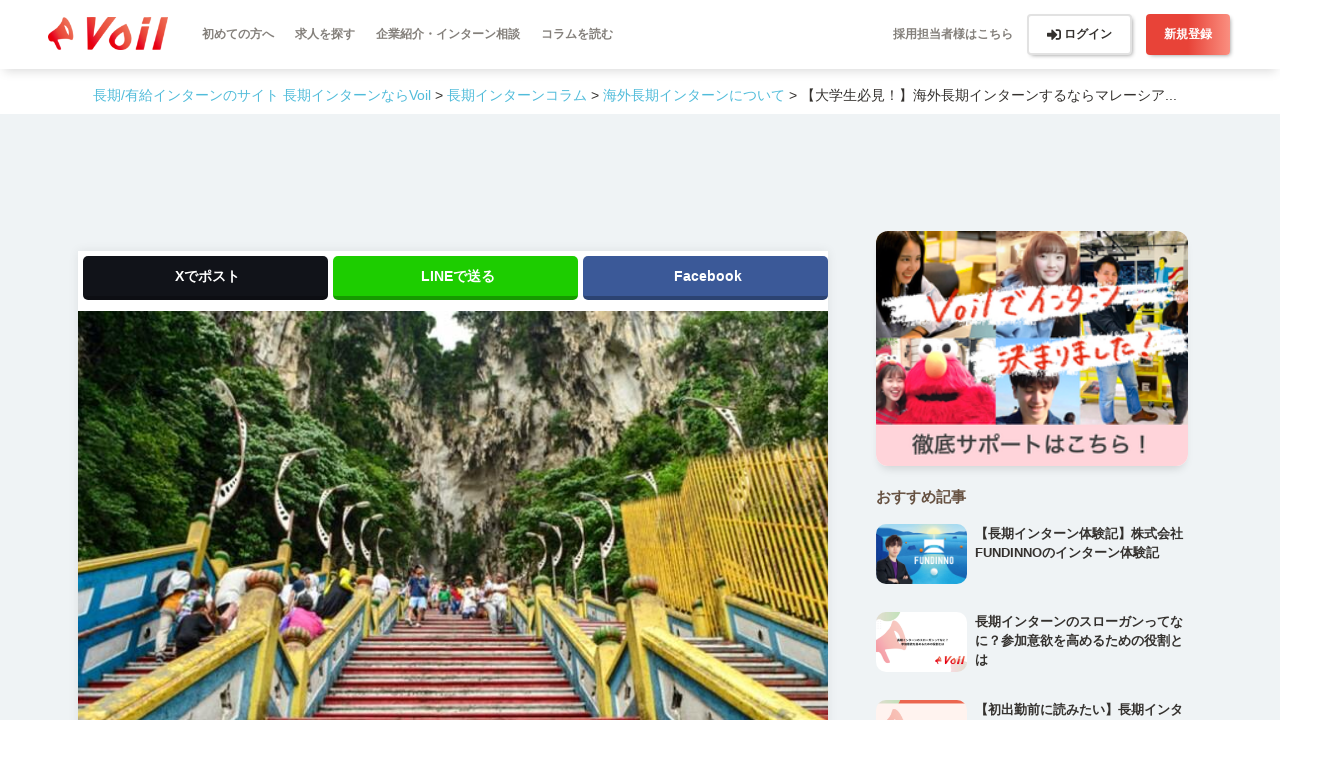

--- FILE ---
content_type: text/html; charset=utf-8
request_url: https://voil-intern.com/articles/131
body_size: 503675
content:
<!DOCTYPE html>
<html lang="ja">
  <head>
    <!-- Google Tag Manager -->
    <script>(function(w,d,s,l,i){w[l]=w[l]||[];w[l].push({'gtm.start':
    new Date().getTime(),event:'gtm.js'});var f=d.getElementsByTagName(s)[0],
    j=d.createElement(s),dl=l!='dataLayer'?'&l='+l:'';j.async=true;j.src=
    'https://www.googletagmanager.com/gtm.js?id='+i+dl;f.parentNode.insertBefore(j,f);
    })(window,document,'script','dataLayer','GTM-PP98K8RX');</script>
    <!-- End Google Tag Manager -->

    <!-- Google tag (gtag.js) -->
    <script async src="https://www.googletagmanager.com/gtag/js?id=G-NP6MG7J0CC"></script>
    <script>
        window.dataLayer = window.dataLayer || [];
        function gtag(){dataLayer.push(arguments);}
        gtag('js', new Date());

        gtag('config', 'G-NP6MG7J0CC');
    </script>

    <meta charset="utf-8">
<title>【大学生必見！】海外長期インターンするならマレ | ビジネス職に特化した長期/有給インターン求人サイト 長期インターンならVoil(ボイル)</title>
<link rel="icon" type="image/x-icon" href="https://voil-intern.com/assets/favicon-b7e147f83c9928dc6fa5a6a65411ec80f12d00e0fbce797c8fe440bb16f8b709.ico">
<meta name="description" content="今回はなぜマレーシアの長期インターンが熱いのか？！徹底解剖していきます！">
<meta name="keywords" content="長期インターン,インターン,クチコミ,口コミ,intern,internship,【大学生必見！】海外長期インターンするならマレーシア">
<link rel="canonical" href="https://voil-intern.com/articles/131">
<meta property="og:site_name" content="ビジネス職に特化した長期/有給インターン求人サイト 長期インターンならVoil(ボイル)">
<meta property="og:title" content="【大学生必見！】海外長期インターンするならマレーシア">
<meta property="og:description" content="今回はなぜマレーシアの長期インターンが熱いのか？！徹底解剖していきます！">
<meta property="og:type" content="website">
<meta property="og:url" content="https://voil-intern.com/articles/131">
<meta property="og:image" content="https://voil-storage.s3.amazonaws.com/uploads/article/top_image/131/anelale-najera-lRYlFkiv3zE-unsplash.jpg">
<meta property="og:locale" content="ja_JP">
<meta name="twitter:title" content="【大学生必見！】海外長期インターンするならマレーシア">
<meta name="twitter:description" content="今回はなぜマレーシアの長期インターンが熱いのか？！徹底解剖していきます！">
<meta name="twitter:image" content="https://voil-storage.s3.amazonaws.com/uploads/article/top_image/131/anelale-najera-lRYlFkiv3zE-unsplash.jpg">
<meta name="twitter:card" content="summary_large_image">
<meta name="twitter:site" content="@Voil_Flamers">
<meta name="author" content="児玉 さりな">
    <meta name="csrf-param" content="authenticity_token" />
<meta name="csrf-token" content="1G5Kg/11UFsAtZYIPeWofBTI7Br9HX/8vumQcOOUDZxbTDOWncpalMXYzPB4iOK928e94spZix5rWSP4kek9AQ==" />
    
    <meta name="viewport" content="width=device-width, initial-scale=1.0, minimum-scale=1.0">
    <!--     Fonts and icons     -->
    <link href="https://use.fontawesome.com/releases/v5.6.1/css/all.css" rel="stylesheet">

    <link rel="stylesheet" media="all" href="/assets/application-3aac5e9392c44ff2cdda59415a648d7b34e912a9bf7ea294b548a0b99770aca2.css" />
    <script src="/assets/application-7c727bfcd0f56711f98ee05810b552f3ff1be28fb7f540da095c1482392f5aee.js"></script>

    <!--==============カルーセル用レイアウトを制御する独自のCSSを読み込み===============-->

<!--記事の管理画面-->

    <!-- google analytics -->
    <script type="text/javascript">
(function(i,s,o,g,r,a,m){i['GoogleAnalyticsObject']=r;i[r]=i[r]||function(){
(i[r].q=i[r].q||[]).push(arguments)},i[r].l=1*new Date();a=s.createElement(o),
m=s.getElementsByTagName(o)[0];a.async=1;a.src=g;m.parentNode.insertBefore(a,m)
})(window,document,'script','//www.google-analytics.com/analytics.js','ga');
ga("create","UA-154148923-2","auto");
ga("send","pageview");
</script>

  </head>

  <body>
    <!-- Google Tag Manager (noscript) -->
    <noscript><iframe src="https://www.googletagmanager.com/ns.html?id=GTM-PP98K8RX"
    height="0" width="0" style="display:none;visibility:hidden"></iframe></noscript>
    <!-- End Google Tag Manager (noscript) -->

      <header>
  <nav class="navbar navbar-expand-lg flex-wrap">
    <div class="container navbar__container">
      <ul class="navbar-nav">
        <li class="nav-item mr-3">
          <a href="/">
            <h1>
              <img class="navbar__logo" alt="【大学生必見！】海外長期インターンするならマレーシア | ビジネス職に特化した長期/有給インターン求人サイト 長期インターンならVoil(ボイル)" src="/logo_images/logo_with_text.png" />
            </h1>
</a>        </li>
        <li class="nav-item d-none d-md-inline-block">
          <a class="nav-link" href="/home/about">初めての方へ</a>
        </li>
        <li class="nav-item d-none d-md-inline-block">
          <a class="nav-link" href="/offers">求人を探す</a>
        </li>
        <li class="nav-item d-none d-md-inline-block">
          <a class="nav-link" href="/home/support">企業紹介・インターン相談</a>
        </li>
        <li class="nav-item d-none d-md-inline-block">
          <a class="nav-link" href="/articles">コラムを読む</a>
        </li>
      </ul>
      <div class="text-right">
        <div class="d-none d-md-block">
          <ul class="navbar-nav">
              <li class="nav-item">
                <a class="nav-link" target="_blank" href="https://client-lp.voil-intern.com/">採用担当者様はこちら</a>
              </li>
              <li class="nav-item ml-2">
                <a class="btn btn-white-shadow" href="/users/login">
                  <i class="fas fa-sign-in-alt text-normal-color"></i>
                  ログイン
</a>              </li>
              <li class="nav-item ml-2">
                <div class="btn btn-service btn-service-middle" data-toggle="modal" data-target="#requireRegistrationModal">
                  新規登録
                </div>
              </li>
          </ul>
        </div>
        <div class="text-right d-flex d-md-none">
          <a class="nav-link mr-2" href="/home/about">
            <div class="navbar-item-sp d-lg-none nav-item">
              <i class="fas fa-leaf"></i>
              <span class="navbar-item-sp__small-text">
                初めての方
              </span>
            </div>
</a>          <a class="nav-link mr-1" href="/offers">
            <div class="navbar-item-sp d-lg-none nav-item">
              <i class="fas fa-search"></i>
              <span class="navbar-item-sp__small-text">
                求人検索
              </span>
            </div>
</a>          <a class="nav-link" href="/home/support">
            <div class="navbar-item-sp d-lg-none nav-item">
              <i class="fas fa-headset"></i>
              <span class="navbar-item-sp__small-text">
                企業紹介
              </span>
            </div>
</a>            <a class="nav-link ml-1" href="/users/login">
              <div class="navbar-item-sp d-lg-none nav-item">
                <i class="fas fa-sign-in-alt"></i>
                <span class="navbar-item-sp__small-text">
                  ログイン
                </span>
              </div>
</a>          <div class="nav-link">
            <button class="navbar-toggler nav-link__hamburger-bar" type="button" data-toggle="collapse" data-target="#navbarNav" aria-controls="navbarNav" aria-expanded="false" aria-label="Toggle navigation">
              <i class="fas fa-bars"></i>
            </button>
          </div>
          <!--  START: ハンバーガーの中-->
          <div class="d-md-none">
            <div class="collapse navbar-collapse float-right original-navbar-collapse" id="navbarNav">
              <ul class="navbar-nav pr-3 original-navbar-collapse__ul">
                <li class="nav-item original-navbar-collapse__content original-navbar-collapse__section-title">
                  アカウント
                </li>
                  <li class="nav-item original-navbar-collapse__content d-flex justify-content-around pr-0">
                    <div>
                      <div class="btn btn-service btn-service-middle" data-toggle="modal" data-target="#requireRegistrationModal">
                        新規登録
                      </div>
                    </div>
                    <div>
                      <a class="btn btn-service-gray" href="/users/login">
                        ログイン
</a>                    </div>
                  </li>
                  <li class="nav-item original-navbar-collapse__content original-navbar-collapse__link-wrapper">
                    <a class="original-navbar-collapse__link" target="_blank" href="https://client-lp.voil-intern.com/">
                      <i class="fas fa-chevron-right"></i>
                      採用担当者様はこちら
</a>                  </li>
                <li class="nav-item original-navbar-collapse__content original-navbar-collapse__section-title">
                  長期インターン求人を探す
                </li>
                <li class="nav-item original-navbar-collapse__content original-navbar-collapse__link-wrapper">
                  <a class="original-navbar-collapse__link" href="/home/support">
                    <i class="fas fa-chevron-right"></i>
                    無料面談でプロに紹介してもらう
</a>                </li>
                <li class="nav-item original-navbar-collapse__content original-navbar-collapse__link-wrapper">
                  <a class="original-navbar-collapse__link" href="/offers">
                    <i class="fas fa-chevron-right"></i>
                    企業から探す
</a>                </li>
                <li class="nav-item original-navbar-collapse__content original-navbar-collapse__section-title">
                  メニュー
                </li>
                <li class="nav-item original-navbar-collapse__content original-navbar-collapse__link-wrapper">
                  <a class="original-navbar-collapse__link" href="/home/about">
                    <i class="fas fa-chevron-right"></i>
                    長期インターン未経験者の方へ
</a>                </li>
                <li class="nav-item original-navbar-collapse__content original-navbar-collapse__link-wrapper">
                  <a class="original-navbar-collapse__link" href="/articles">
                    <i class="fas fa-chevron-right"></i>
                    長期インターンコラムを読む
</a>                </li>
              </ul>
            </div>
          </div>
          <!-- END: ハンバーガーの中-->
        </div>
      </div>
    </div>
  </nav>
</header>

    <div class="container main-container">
      



      <div class="article-show__breadcrumbs-wrapper">
  <div class="container wide-container">
    <div class="breadcrumbs-wrapper x-scrolling pt-3 pb-2">
  <div class="breadcrumbs"><a href="/">長期/有給インターンのサイト 長期インターンならVoil</a> > <a href="/articles">長期インターンコラム</a> > <a href="/categories/14">海外長期インターンについて</a> > <span class="current">【大学生必見！】海外長期インターンするならマレーシア...</span></div>
</div>
  </div>
</div>
<div class="article-show__container">
  <div class="container main-container wide-container">
    <div class="row pt-lg-5">
      <div class="col-12 col-lg-8 pr-lg-0 pl-lg-0">
        <div class="article-show__content-wrapper">
          <div class="sns-sharelist">
            <li class="sns-sharelist__item">
              <a class="sns-sharelist__link icon-x" href="https://twitter.com/intent/tweet?text=%E3%80%90%E5%A4%A7%E5%AD%A6%E7%94%9F%E5%BF%85%E8%A6%8B%EF%BC%81%E3%80%91%E6%B5%B7%E5%A4%96%E9%95%B7%E6%9C%9F%E3%82%A4%E3%83%B3%E3%82%BF%E3%83%BC%E3%83%B3%E3%81%99%E3%82%8B%E3%81%AA%E3%82%89%E3%83%9E%E3%83%AC%E3%83%BC%E3%82%B7%E3%82%A2&url=https%3A%2F%2Fvoil-intern.com%2Farticles%2F131" target="_blank" title="Xでポスト"></a>
            </li>
            <li class="sns-sharelist__item" >
              <a class="sns-sharelist__link icon-line" href="https://social-plugins.line.me/lineit/share?url=https%3A%2F%2Fvoil-intern.com%2Farticles%2F131" target="_blank" title="LINEで送る"></a>
            </li>
            <li class="sns-sharelist__item">
              <a class="sns-sharelist__link icon-facebook" href="https://www.facebook.com/sharer/sharer.php?u=https%3A%2F%2Fvoil-intern.com%2Farticles%2F131" target="_blank" title="Facebook"></a>
            </li>
          </div>
          <div class="mb-5">
            <img class="article-show__top-image imgdelay" data-src="https://voil-storage.s3.amazonaws.com/uploads/article/top_image/131/show_thumb_anelale-najera-lRYlFkiv3zE-unsplash.jpg" alt="記事のサムネイル" src="/dummy_images/minimum.png" />
          </div>
          <div class="article-show__content-inner">
            <div>
              <h1 class="article-show__title mt-3 mb-4">
                【大学生必見！】海外長期インターンするならマレーシア
              </h1>
              <div class="article-show__updated-at mt-2">
                <i class="far fa-calendar-alt mr-2"></i>
                <time datetime="2021-12-03">
                  2025年05月21日
                </time>
                <span>
                  　|　
                </span>
                <a class="font-color-link" href="/categories/14">海外長期インターンについて</a>
              </div>
            </div>
            <div id="articleIndex" class="article-show-index mt-4">
              <div class="article-show-index__title">
                目次
                <span class="article-show-index__title--en">
                  CONTENTS
                </span>
              </div>
            </div>
            <div class="mt-4 mb-5">
              <div class="mb-4 show-page-support-banner">
  <div class="text-center show-page-support-banner__title">
    応募前に相談したい方へ！
  </div>
  <div class="text-center show-page-support-banner__subtitle mt-2 mb-3">
    Voilの運営メンバーが徹底サポートします
  </div>
  <div class="row">
    <div class="col-lg-4 col-6 pr-0">
      <img class="w-100 show-page-support-banner__image imgdelay" data-src="/top_images/sp_support_top.webp" alt="長期インターン相談" src="/dummy_images/minimum.png" />
    </div>
    <div class="col-lg-8 col-6">
      <div class="row">
        <div class="col-lg-6 show-page-support-banner__detail">
          ・オンライン無料面談<br>
          ・企業の紹介
        </div>
        <div class="col-lg-6 show-page-support-banner__detail">
          ・長期インターンって？<br>
          ・ES、面接対策
        </div>
      </div>
      <div class="d-none d-lg-block mt-4">
        <a target="_blank" class="btn btn-lg btn-round w-100 btn-service" href="/home/support">
          無料面談の詳細を見る
          <i class="ml-1 fas fa-chevron-right"></i>
</a>      </div>
    </div>
  </div>
  <div class="mt-3 text-center d-lg-none">
    <a target="_blank" class="btn btn-lg btn-round btn-service" href="/home/support">
      無料面談の詳細を見る
      <i class="ml-1 fas fa-chevron-right"></i>
</a>  </div>
</div>

            </div>
            <div class="mb-5">
              <div class="mb-4 article-show-supervisor-banner">
  <div class="article-show-supervisor-banner__title">
    監修者
  </div>
  <div class="text-left article-show-supervisor-banner__upper">
    <div class="row">
      <div class="col-lg-2 col-4">
        <img class="w-100 article-show-supervisor-banner__image imgdelay" data-src="/author_images/supervisor_kurita.webp" alt="監修者画像" src="/dummy_images/minimum.png" />
      </div>
      <div class="col-lg-6 col-6">
        <div class="article-show-supervisor-banner__name">
          栗田頌久
        </div>
        <div class="article-show-supervisor-banner__positon">
          株式会社Flamers Voil事業責任者
        </div>
      </div>
    </div>
  </div>
  <div class="text-left article-show-supervisor-banner__detail">
    大学卒業後は就職せずに独立。<br>
    上京をきっかけに就職し、エンタメ業界のベンチャー企業でクリエイティブ制作のディレクターを担当。<br>
    その後、COOの柴田に誘われVoilにキャリアアドバイザーとして参画。<br>
    2023年6月からは事業責任者としてCAの他、法人営業や事業企画も担当。<br>
  </div>
</div>

            </div>
            <div class="article-show-contents ">
              <p><br></p><p><br></p><h2>そもそもマレーシアはどんな国？</h2><p><img src="[data-uri]" data-filename="aleksei-zaitcev-nreFTUEAa4c-unsplash.jpg" style="width: 100%;"><br></p><p><br></p><p>海外長期インターンをしたい方もいると思いますが、行ったことのない国だと不安も多いですよね。</p><p><br></p><p>そこで、今回は長期インターン先の国として人気の高いマレーシアでの長期インターンについて解説していきます。</p><p><br></p><p>それでは、まず最初にマレーシアがどんな国かについて見ていきましょう。</p><p><br></p><h3>政治・経済：シンガポールに次ぐ好環境</h3><p>政治や経済面に関して、マレーシアはシンガポールに次いで好環境と言えます。</p><p><br></p><p><b>政府が外国企業の進出を積極的に奨励していることがマレーシアの経済の強みです。</b></p><p><br></p><p>また、製造・非製造を問わずに、外資100%での進出が可能となっています。</p><p><br></p><p>さらに、ハイテク産業や環境関連産業に関しては、税金面での優遇も高く、ASEAN諸国の中ではシンガポールに次ぐものです。</p><p><br></p><p>成長が期待される企業で長期インターンをしたい方は、ぜひマレーシアも検討してみてください。</p><p><br></p><h3>治安：基本的に安全だが、夜道には注意</h3><p>マレーシアの治安に関しては、基本的には安全と言えます。</p><p><br></p><p>しかし、日本とは違った環境なので、油断は禁物です。</p><p><br></p><p>特に、夜道は昼間と比べて治安が変わる場所があります。</p><p><br></p><p><b>人混みになる場所や、飲み屋並ぶ場所では、ひったくりやスリに注意しましょう。</b></p><p><br></p><p>また、マレーシアはバイクの交通量が多いですが、バイクに乗っている人がひったくりをしてくるケースが多くなっています。</p><p><br></p><p>なので、道路側にかばんを持たないことや、人混みでは余計な荷物を持ち歩かないことをおすすめします。</p><p><br></p><h3>物価：日本よりも圧倒的に安価</h3><p>マレーシアの物価は、日本よりも圧倒的に安価です。</p><p><br></p><p>海外長期インターンでは、日常生活を現地で送ることになります。</p><p><br></p><p>なので、食料や生活必需品を買わなくてはなりません。</p><p><br></p><p>しかし、大学生だとなかなかお金に余裕はないですよね。</p><p><br></p><p><b>そのため、物価が安いと生活費を抑えられるので、物価の安いマレーシアは長期インターン先としておすすめできる国です。</b></p><p><br></p><p><br></p><h2>なぜいまマレーシアでの長期インターンが熱いのか？</h2><p><img src="[data-uri]" data-filename="natalia-slastnikova-plXwc6pJs54-unsplash.jpg" style="width: 100%;"><br></p><p><br></p><p>海外長期インターン先のなかでも、東南アジアが人気が高く、マレーシアも注目が集まっている国です。</p><p><br></p><p>しかし、なぜいまマレーシアが長期インターンで熱いのでしょうか。</p><p><br></p><p>ここからはマレーシアが長期インターン先として人気が高い理由を見ていきます。</p><p><br></p><h3>理由➀GDPの成長著しい東南アジアの牽引国</h3><p>まず、GDPの成長が著しい東南アジアの牽引国であることが理由に挙げられます。</p><p><br></p><p>東南アジアは、人口の増加に伴って消費も増えています。</p><p><br></p><p>そのため、海外進出をする企業が東南アジアに進出することが多く、経済の成長が著しいです。</p><p><br></p><p>特に、<b>マレーシアは外資の企業を優遇する政策が多いため、進出しやすい国と言えます。</b></p><p><br></p><p>なので、世界から注目されている企業や、これから成長が期待されている企業がマレーシアでの長期インターン募集をかけており、学生からの人気が高まっています。</p><p><br></p><h3>理由②日本人が長期移住したい国13年連続No.1</h3><p>続いて、日本人が長期移住したい国として、13年連続で№1であることも理由の1つです。<br></p><p><br></p><p>長期インターンは最低3ヶ月以上は継続することが一般的です。</p><p><br></p><p>なので、海外長期インターンの場合は、現地に根付いた生活を3ヶ月以上送ることになります。</p><p><br></p><p>日常生活が送りづらい国だと、長期インターン生活が充実できませんよね。</p><p><br></p><p>しかし、マレーシアは日本人が住んでみたい、住みやすい国なので、長期インターン生が日常生活を送るにも適していると言えます。</p><p><br></p><p>従って、海外長期インターンをしたい学生にとって人気な国となっています。</p><p><br></p><p><br></p><h2>マレーシア長期インターンやっておくべきおすすめ3選</h2><p><img src="[data-uri]" data-filename="natalia-slastnikova-UfIehLMax5Q-unsplash.jpg" style="width: 100%;"><br></p><p><br></p><p>さて、海外長期インターンをしたいと思っていても、初めての長期インターンだと心配事がたくさんありますよね。</p><p><br></p><p>特に海外だと、日本で長期インターンをするよりも不安だらけだと思います。</p><p><br></p><p>しかし、事前準備をしっかりしていれば、現地大きな心配はいりません。</p><p><br></p><p>そこで、マレーシアで長期インターンをする前にやっておくべきことを3つ解説していきます。</p><p><br></p><h3>おすすめ➀インターンシップビザの取得</h3><p>まずはじめに、マレーシアで長期インターンをする際は、インターンシップビザを取得しましょう。</p><p><br></p><p>観光旅行であれば、<b>ビザは必要ありませんが、インターンとして長期滞在する場合はビザが必要です。</b></p><p><br></p><p>長期インターンとなれば、給料をもらって働く形になるので、インターンシップビザが必須になります。</p><p><br></p><p>ビザの発行はすぐにできるものではないので、時間に余裕をもって発行準備に取り掛かりましょう。</p><p><br></p><h3>おすすめ②日常会話レベル以上の語学スキル</h3><p>次に、日常会話レベル以上の語学スキルを身につけておきましょう。</p><p><br></p><p>長期インターン先での仕事上の会話はもちろん、<b>現地で日常生活を送るためにも語学スキルが必要です。</b></p><p><br></p><p>日本人が長期インターン先にいれば安心できますが、いない場合もあるので、自分のことは1人でできるように語学スキルを高めておくことをおすすめします。</p><p><br></p><p>また、語学力が高いほど、任せてもらえる仕事の幅も広がり、より充実した長期インターンになります。</p><p><br></p><h3>おすすめ③緊急時に備えた保険加入</h3><p>最後に、海外長期インターンに参加する方は、緊急事態に備えて保険に加入しましょう。</p><p><br></p><p><b>日本とは違った環境で生活することになるので、予期せぬトラブルが発生しやすいです。</b></p><p><br></p><p>さらに、滞在が長くなるほど、病気や怪我をしたり、貴重品が盗まれたりするリスクが高まります。</p><p><br></p><p>万が一の場面で、慌てずに済むようにあらゆるリスクをカバーできる保険に加入しておくと安心です。</p><p><br></p><h2>マレーシア海外長期インターンの特徴3選</h2><p><img src="[data-uri]" style="width: 100%;" data-filename="インドネシア3.jpg"><br></p><p><br></p><p>マレーシアの長期インターンに参加するイメージが鮮明になってきましたでしょうか。</p><p><br></p><p>参加意欲が高まってきた方もいると思います。</p><p><br></p><p>せっかく長期間マレーシアで長期インターンをするなら、マレーシアならではの経験がしたいですよね。</p><p><br></p><p>そこで、ここからはマレーシア長期インターンの特徴を解説していきます。</p><p><br></p><h3>特徴➀スキル重視の実力主義</h3><p>マレーシアの長期インターンは、スキル重視で実力主義であることが多いです。</p><p><br></p><p><b>簡単にいうと、スキルが高く、結果を残した人が評価されるということです。</b></p><p><br></p><p>なので、仕事ができる人に、より好都合な仕事が任されます。</p><p><br></p><p>従って、マレーシアで長期インターンをする方は、仕事で活かせるスキルを身に着けておくと良いでしょう。</p><p><br></p><p>また、実績が評価対象になるので、負けず嫌いの方や勝負心のある方に向いていると言えます。</p><p><br></p><h3>特徴②多国籍な成長環境</h3><p>続いて、マレーシアは多国籍国家なので、長期インターン先もいろんな国の人がいることが多いです。</p><p><br></p><p>具体的には、マレーシアはムスリムが6割を占めており、他にはチャイニーズやインド系の人もいます。</p><p><br></p><p>そのため、<b>日本の長期インターンではなかなか味わえない文化や考え方に触れる機会が多いでしょう。</b></p><p><br></p><p>なので、新たな価値観に触れたい人、いろんな考えのもとで成長したい方におすすめです。</p><p><br></p><h3>特徴③語学力の向上</h3><p>最後に、マレーシアの長期インターンでは語学力を高めることができます。</p><p><br></p><p>マレーシアはもともとイギリスの植民地でした。</p><p><br></p><p>なので、マレーシアに住む人は英語を話す人が多いです。</p><p><br></p><p><b>従って、長期インターン先でも英語での会話が基本となります。</b></p><p><br></p><p>日常的に英語に触れることが多くなると、自然に語学力が身に付くので、語学力を高めたい人にもマレーシアはおすすめの国です。</p><p><br></p><p><br></p><h2>マレーシアで長期インターンするときは○○にご用心！</h2><p><img src="[data-uri]" data-filename="steve-douglas-XoGy_ye1bF8-unsplash.jpg" style="width: 100%;"><br></p><p><br></p><p>海外長期インターンは新鮮で楽しい経験をたくさん積めます。</p><p><br></p><p>しかし、海外長期インターンでは日本での長期インターンとは異なることがたくさんあるので、気を付けるべきことがあります。</p><p><br></p><p>もちろん長期インターン先での注意もありますが、日常生活上で注意すべきこともあるので、安心した生活ができるようきちんと理解しましょう。</p><p><br></p><h3>ながら歩き</h3><p>まず1つ目に気を付けるべきことは、ながら歩きです。</p><p><br></p><p>日本では、スマートフォンを触りながら歩く人が多いですよね。</p><p><br></p><p>危ないのでながら歩きはしない方が良いですが、日本は交通整備がされているため、大きな事故に遭うことを予測している人は少ないでしょう。</p><p><br></p><p>しかし、マレーシアの事情は違います。</p><p><br></p><p>交通整備がされていないどころか、バイクや車の交通量が非常に多いです。</p><p><br></p><p>また、歩行者が優先されるという風潮もなかなかありません。</p><p><br></p><p>なので、マレーシアでスマホを見ながら歩いていたら、安全には歩けないでしょう。</p><p><br></p><h3>タクシーの使用</h3><p>続いて、タクシーに乗る際はぼったくりに注意が必要です。<br></p><p><br></p><p>マレーシアで買い物をしたり、休日に遠出する時には、タクシーに乗ることもあると思います。</p><p><br></p><p>しかし、<b>日本人はお金を持っていると思われているので、料金をぼったくられる可能性が高いです。</b></p><p><br></p><p>犯行の手口としては、メーター不使用のまま走られたり、不当に高い料金を請求されるケースが多くなっています。</p><p><br></p><p>ぼったくりに遭わないためにも、タクシーを使う際は、「UBER」や「Grab」といったタクシー配車アプリを使いましょう。</p><p><br></p><p>マレーシアではほとんどの人がタクシー配車アプリを利用しているので、分からない方は長期インターン先の方に聞いてみてください。</p><p><br></p><h3>「在留届」の提出</h3><p>最後に、マレーシアで長期インターンをする際は、在留届の提出をしましょう。</p><p><br></p><p>在留届を提出すると、役に立つ情報を外務省が配信してくれるシステムを利用できます。</p><p><br></p><p>国際情勢は変動が激しいので、いつ何が起こるか分かりません。</p><p><br></p><p>そのため、万が一に備えて最新の情報を手にできる準備をしておくと安心です。</p><p><br></p><p>また、困り事があった際も外務省が配信する情報から調べることができるので、日常生活上でも役に立ちます。</p><div><br></div>
            </div>
            <div class="mt-4">
              <div class="article-section-link-list mb-4">
  <div class="article-section-link-list__subtitle">
    基礎知識
  </div>
  <div class="row">
    <li class="col-12 col-md-12 article-section-link-list__link">
      <a href="/articles/180">長期インターンとは</a>
    </li>
    <li class="col-12 col-md-12 article-section-link-list__link">
      <a href="/articles/26">長期インターンのメリット</a>
    </li>
    <li class="col-12 col-md-12 article-section-link-list__link">
      <a href="/offers">長期インターンのおすすめ企業</a>
    </li>
    <li class="col-12 col-md-12 article-section-link-list__link">
      <a href="/articles/81">長期インターンの探し方</a>
    </li>
    <li class="col-12 col-md-12 article-section-link-list__link">
      <a href="/articles/512">長期インターン開始までの5ステップ</a>
    </li>
    <li class="col-12 col-md-12 article-section-link-list__link">
      <a href="/articles/154">長期インターンのやめ方</a>
    </li>
  </div>
  <div class="article-section-link-list__subtitle">
    よくある質問
  </div>
  <div class="row">
    <li class="col-12 col-md-12 article-section-link-list__link">
      <a href="/articles/16">長期インターンはいつから？</a>
    </li>
    <li class="col-12 col-md-12 article-section-link-list__link">
      <a href="/articles/365">長期インターンはやるべき？</a>
    </li>
    <li class="col-12 col-md-12 article-section-link-list__link">
      <a href="/articles/181">長期インターン選考のポイントは？</a>
    </li>
    <li class="col-12 col-md-12 article-section-link-list__link">
      <a href="/articles/22">長期インターンは意味ない？</a>
    </li>
    <li class="col-12 col-md-12 article-section-link-list__link">
      <a href="/articles/359">長期インターンは後悔する？</a>
    </li>
  </div>
</div>
            
            </div>
            <div class="mt-5 mb-5">
                <div class="mb-4 article-show-author-banner">
    <div class="article-show-author-banner__title">
      著者
    </div>
    <div class="text-left article-show-author-banner__upper d-flex align-items-center">
      <div class="row">
        <div class="col-lg-2 col-4">
          <img class="w-100 article-show-author-banner__image" alt="著者画像" src="/author_images/author_kodama.webp" />
        </div>
        <div class="col-lg-6 col-6">
          <div class="article-show-author-banner__name">
            児玉 さりな
          </div>
          <div class="article-show-author-banner__position">
            フリーランス（Webライター）
          </div>
        </div>
      </div>
    </div>
    <div class="article-show-author-banner__detail">
      <p>大学生向けメディアの運営経験で身につけたSEOライティングスキルを活かし、インターンシップや就活に関する記事の執筆を担当。学生時代には海外インターンも経験。22卒でメーカーに就職後、現在はフリーランスで活動中。</p>
    </div>
  </div>

            </div>
            <div class="mt-3">
              <div class="mb-4 show-page-support-banner">
  <div class="text-center show-page-support-banner__title">
    応募前に相談したい方へ！
  </div>
  <div class="text-center show-page-support-banner__subtitle mt-2 mb-3">
    Voilの運営メンバーが徹底サポートします
  </div>
  <div class="row">
    <div class="col-lg-4 col-6 pr-0">
      <img class="w-100 show-page-support-banner__image imgdelay" data-src="/top_images/sp_support_top.webp" alt="長期インターン相談" src="/dummy_images/minimum.png" />
    </div>
    <div class="col-lg-8 col-6">
      <div class="row">
        <div class="col-lg-6 show-page-support-banner__detail">
          ・オンライン無料面談<br>
          ・企業の紹介
        </div>
        <div class="col-lg-6 show-page-support-banner__detail">
          ・長期インターンって？<br>
          ・ES、面接対策
        </div>
      </div>
      <div class="d-none d-lg-block mt-4">
        <a target="_blank" class="btn btn-lg btn-round w-100 btn-service" href="/home/support">
          無料面談の詳細を見る
          <i class="ml-1 fas fa-chevron-right"></i>
</a>      </div>
    </div>
  </div>
  <div class="mt-3 text-center d-lg-none">
    <a target="_blank" class="btn btn-lg btn-round btn-service" href="/home/support">
      無料面談の詳細を見る
      <i class="ml-1 fas fa-chevron-right"></i>
</a>  </div>
</div>

            </div>
            <div class="sns-btn">
              <div class="sns-sharelist">
                <li class="sns-sharelist__item">
                  <a class="sns-sharelist__link icon-x" href="https://twitter.com/intent/tweet?text=%E3%80%90%E5%A4%A7%E5%AD%A6%E7%94%9F%E5%BF%85%E8%A6%8B%EF%BC%81%E3%80%91%E6%B5%B7%E5%A4%96%E9%95%B7%E6%9C%9F%E3%82%A4%E3%83%B3%E3%82%BF%E3%83%BC%E3%83%B3%E3%81%99%E3%82%8B%E3%81%AA%E3%82%89%E3%83%9E%E3%83%AC%E3%83%BC%E3%82%B7%E3%82%A2&url=https%3A%2F%2Fvoil-intern.com%2Farticles%2F131" target="_blank" title="Xでポスト"></a>
                </li>
                <li class="sns-sharelist__item" >
                  <a class="sns-sharelist__link icon-line" href="https://social-plugins.line.me/lineit/share?url=https%3A%2F%2Fvoil-intern.com%2Farticles%2F131" target="_blank" title="LINEで送る"></a>
                </li>
                <li class="sns-sharelist__item">
                  <a class="sns-sharelist__link icon-facebook" href="https://www.facebook.com/sharer/sharer.php?u=https%3A%2F%2Fvoil-intern.com%2Farticles%2F131" target="_blank" title="Facebook"></a>
                </li>
              </div>
            </div>
          </div>  
        </div>
        <div>
          <div class="article-show__section-title">
            カテゴリーからコラムを探す
          </div>
          <div class="row">
    <div class="category-index__link col-6 col-lg-4 mb-3">
      <a href="/categories/3">
        <i class="fas fa-chevron-right"></i>
        初心者向けコンテンツ(16)
</a>    </div>
    <div class="category-index__link col-6 col-lg-4 mb-3">
      <a href="/categories/4">
        <i class="fas fa-chevron-right"></i>
        長期インターン体験記(79)
</a>    </div>
    <div class="category-index__link col-6 col-lg-4 mb-3">
      <a href="/categories/6">
        <i class="fas fa-chevron-right"></i>
        合格ノウハウ(48)
</a>    </div>
    <div class="category-index__link col-6 col-lg-4 mb-3">
      <a href="/categories/8">
        <i class="fas fa-chevron-right"></i>
        求人特集(7)
</a>    </div>
    <div class="category-index__link col-6 col-lg-4 mb-3">
      <a href="/categories/9">
        <i class="fas fa-chevron-right"></i>
        有給インターンについて(77)
</a>    </div>
    <div class="category-index__link col-6 col-lg-4 mb-3">
      <a href="/categories/10">
        <i class="fas fa-chevron-right"></i>
        タイプ別おすすめ(20)
</a>    </div>
    <div class="category-index__link col-6 col-lg-4 mb-3">
      <a href="/categories/11">
        <i class="fas fa-chevron-right"></i>
        お悩み相談(35)
</a>    </div>
    <div class="category-index__link col-6 col-lg-4 mb-3">
      <a href="/categories/12">
        <i class="fas fa-chevron-right"></i>
        就活関連(46)
</a>    </div>
    <div class="category-index__link col-6 col-lg-4 mb-3">
      <a href="/categories/13">
        <i class="fas fa-chevron-right"></i>
        業界・職種特集(38)
</a>    </div>
    <div class="category-index__link col-6 col-lg-4 mb-3">
      <a href="/categories/14">
        <i class="fas fa-chevron-right"></i>
        海外長期インターンについて(14)
</a>    </div>
    <div class="category-index__link col-6 col-lg-4 mb-3">
      <a href="/categories/15">
        <i class="fas fa-chevron-right"></i>
        長期インターンについて(187)
</a>    </div>
    <div class="category-index__link col-6 col-lg-4 mb-3">
      <a href="/categories/16">
        <i class="fas fa-chevron-right"></i>
        長期インターンに関する知っておきたい知識(40)
</a>    </div>
    <div class="category-index__link col-6 col-lg-4 mb-3">
      <a href="/categories/17">
        <i class="fas fa-chevron-right"></i>
        SNS質問箱(3)
</a>    </div>
    <div class="category-index__link col-6 col-lg-4 mb-3">
      <a href="/categories/18">
        <i class="fas fa-chevron-right"></i>
        有名企業内定者インタビュー(3)
</a>    </div>
</div>
        </div>
        <div class="mt-5">
          <div class="article-show__section-title">
            関連するコラム
          </div>
            <a href="/articles/294">
  <div class="article-index-component mb-4 mb-md-5">
    <div class="article-index-component__image-wrapper d-none d-md-block">
      <img class="article-index-component__image imgdelay" data-src="https://voil-storage.s3.amazonaws.com/uploads/article/top_image/294/index_lg_thumb_office_long_internship.jpg" alt="有給インターンについて" src="/dummy_images/minimum.png" />
    </div>
    <div class="article-index-component__image-wrapper d-md-none">
      <img class="article-index-component__image imgdelay" data-src="https://voil-storage.s3.amazonaws.com/uploads/article/top_image/294/index_thumb_office_long_internship.jpg" alt="有給インターンについて" src="/dummy_images/minimum.png" />
    </div>
    <div class="article-index-component__text-wrapper">
      <div class="article-index-component__updated-at">
        <i class="fas fa-calendar-alt"></i>
        2025年05月21日
      </div>
        <div class="article-index-component__title">
          【有給インターンにチャレンジしたい方へ】応募までのステップを総まとめ！
        </div>
      <div class="mt-3 d-none d-md-block">
        <span class="article-index-component__tag">
          有給インターンについて
        </span>
      </div>
    </div>
  </div>
</a>
            <a href="/articles/97">
  <div class="article-index-component mb-4 mb-md-5">
    <div class="article-index-component__image-wrapper d-none d-md-block">
      <img class="article-index-component__image imgdelay" data-src="https://voil-storage.s3.amazonaws.com/uploads/article/top_image/97/index_lg_thumb_mark-tegethoff-NMLv5HQZnK4-unsplash.jpg" alt="お悩み相談" src="/dummy_images/minimum.png" />
    </div>
    <div class="article-index-component__image-wrapper d-md-none">
      <img class="article-index-component__image imgdelay" data-src="https://voil-storage.s3.amazonaws.com/uploads/article/top_image/97/index_thumb_mark-tegethoff-NMLv5HQZnK4-unsplash.jpg" alt="お悩み相談" src="/dummy_images/minimum.png" />
    </div>
    <div class="article-index-component__text-wrapper">
      <div class="article-index-component__updated-at">
        <i class="fas fa-calendar-alt"></i>
        2025年05月21日
      </div>
        <div class="article-index-component__title">
          【春休み】長期インターンを始めたいあなたへ
        </div>
      <div class="mt-3 d-none d-md-block">
        <span class="article-index-component__tag">
          お悩み相談
        </span>
      </div>
    </div>
  </div>
</a>
            <a href="/articles/621">
  <div class="article-index-component mb-4 mb-md-5">
    <div class="article-index-component__image-wrapper d-none d-md-block">
      <img class="article-index-component__image imgdelay" data-src="https://voil-storage.s3.amazonaws.com/uploads/article/top_image/621/index_lg_thumb_%E9%95%B7%E6%9C%9F%E3%82%A4%E3%83%B3%E3%82%BF%E3%83%BC%E3%83%B3%E3%82%B0%E3%83%AB%E3%83%87%E3%82%A3%E3%82%B9.jpg" alt="長期インターンについて" src="/dummy_images/minimum.png" />
    </div>
    <div class="article-index-component__image-wrapper d-md-none">
      <img class="article-index-component__image imgdelay" data-src="https://voil-storage.s3.amazonaws.com/uploads/article/top_image/621/index_thumb_%E9%95%B7%E6%9C%9F%E3%82%A4%E3%83%B3%E3%82%BF%E3%83%BC%E3%83%B3%E3%82%B0%E3%83%AB%E3%83%87%E3%82%A3%E3%82%B9.jpg" alt="長期インターンについて" src="/dummy_images/minimum.png" />
    </div>
    <div class="article-index-component__text-wrapper">
      <div class="article-index-component__updated-at">
        <i class="fas fa-calendar-alt"></i>
        2025年05月21日
      </div>
        <div class="article-index-component__title">
          長期インターンはグループディスカッションにつながる？
        </div>
      <div class="mt-3 d-none d-md-block">
        <span class="article-index-component__tag">
          長期インターンについて
        </span>
      </div>
    </div>
  </div>
</a>
            <a href="/articles/658">
  <div class="article-index-component mb-4 mb-md-5">
    <div class="article-index-component__image-wrapper d-none d-md-block">
      <img class="article-index-component__image imgdelay" data-src="https://voil-storage.s3.amazonaws.com/uploads/article/top_image/658/index_lg_thumb_%E9%95%B7%E6%9C%9F%E3%82%A4%E3%83%B3%E3%82%BF%E3%83%BC%E3%83%B3%E3%81%8C%E8%A6%8B%E3%81%A4%E3%81%8B%E3%82%89%E3%81%AA%E3%81%84%E3%81%AE%E3%81%AF%E4%BD%95%E3%81%8C%E5%8E%9F%E5%9B%A0_%E6%8E%A2%E3%81%97%E6%96%B9%E3%81%A8%E5%AF%BE%E7%AD%96%E3%82%92%E8%A7%A3%E8%AA%AC_.png" alt="長期インターンについて" src="/dummy_images/minimum.png" />
    </div>
    <div class="article-index-component__image-wrapper d-md-none">
      <img class="article-index-component__image imgdelay" data-src="https://voil-storage.s3.amazonaws.com/uploads/article/top_image/658/index_thumb_%E9%95%B7%E6%9C%9F%E3%82%A4%E3%83%B3%E3%82%BF%E3%83%BC%E3%83%B3%E3%81%8C%E8%A6%8B%E3%81%A4%E3%81%8B%E3%82%89%E3%81%AA%E3%81%84%E3%81%AE%E3%81%AF%E4%BD%95%E3%81%8C%E5%8E%9F%E5%9B%A0_%E6%8E%A2%E3%81%97%E6%96%B9%E3%81%A8%E5%AF%BE%E7%AD%96%E3%82%92%E8%A7%A3%E8%AA%AC_.png" alt="長期インターンについて" src="/dummy_images/minimum.png" />
    </div>
    <div class="article-index-component__text-wrapper">
      <div class="article-index-component__updated-at">
        <i class="fas fa-calendar-alt"></i>
        2025年05月27日
      </div>
        <div class="article-index-component__title">
          長期インターンが見つからないのは何が原因？探し方と対策を解説！
        </div>
      <div class="mt-3 d-none d-md-block">
        <span class="article-index-component__tag">
          長期インターンについて
        </span>
      </div>
    </div>
  </div>
</a>
        </div>
      </div>
      <div class="d-none d-lg-block col-lg-4 pl-lg-5">
        <div>
  <div class="side-section">
  <a target="_blank" href="/home/support">
    <div class="card no-transition">
      <img class="w-100 card-only-image__image imgdelay" data-src="/shared_images/side_support_banner.png" alt="長期インターン相談" src="/dummy_images/minimum.png" />
    </div>
</a></div>

</div>
<div class="side-section__title mb-3">
  おすすめ記事
</div>
  <a href="/articles/272">
  <div class="d-flex side-bar-article-component mb-4">
    <div class="side-bar-article-component__image-wrapper">
      <img class="side-bar-article-component__image imgdelay" data-src="https://voil-storage.s3.amazonaws.com/uploads/article/top_image/272/index_thumb_fundinno_top4.png" alt="長期インターン体験記" src="/dummy_images/minimum.png" />
    </div>
    <div class="side-bar-article-component__text-wrapper ml-2">
      <div class="side-bar-article-component__title mb-md-2">
        【長期インターン体験記】株式会社FUNDINNOのインターン体験記
      </div>
    </div>
  </div>
</a>
  <a href="/articles/652">
  <div class="d-flex side-bar-article-component mb-4">
    <div class="side-bar-article-component__image-wrapper">
      <img class="side-bar-article-component__image imgdelay" data-src="https://voil-storage.s3.amazonaws.com/uploads/article/top_image/652/index_thumb_%E9%95%B7%E6%9C%9F%E3%82%A4%E3%83%B3%E3%82%BF%E3%83%BC%E3%83%B3%E3%81%AE%E3%82%B9%E3%83%AD%E3%83%BC%E3%82%AC%E3%83%B3%E3%81%A3%E3%81%A6%E3%81%AA%E3%81%AB_%E5%8F%82%E5%8A%A0%E6%84%8F%E6%AC%B2%E3%82%92%E9%AB%98%E3%82%81%E3%82%8B%E3%81%9F%E3%82%81%E3%81%AE%E5%BD%B9%E5%89%B2%E3%81%A8%E3%81%AF.png" alt="長期インターンについて" src="/dummy_images/minimum.png" />
    </div>
    <div class="side-bar-article-component__text-wrapper ml-2">
      <div class="side-bar-article-component__title mb-md-2">
        長期インターンのスローガンってなに？参加意欲を高めるための役割とは
      </div>
    </div>
  </div>
</a>
  <a href="/articles/424">
  <div class="d-flex side-bar-article-component mb-4">
    <div class="side-bar-article-component__image-wrapper">
      <img class="side-bar-article-component__image imgdelay" data-src="https://voil-storage.s3.amazonaws.com/uploads/article/top_image/424/index_thumb_%E3%82%B9%E3%82%AF%E3%83%AA%E3%83%BC%E3%83%B3%E3%82%B7%E3%83%A7%E3%83%83%E3%83%88_2023-11-22_161833.png" alt="長期インターンに関する知っておきたい知識" src="/dummy_images/minimum.png" />
    </div>
    <div class="side-bar-article-component__text-wrapper ml-2">
      <div class="side-bar-article-component__title mb-md-2">
        【初出勤前に読みたい】長期インターンの服装や髪型、持ち物を解説！
      </div>
    </div>
  </div>
</a>
  <a href="/articles/105">
  <div class="d-flex side-bar-article-component mb-4">
    <div class="side-bar-article-component__image-wrapper">
      <img class="side-bar-article-component__image imgdelay" data-src="https://voil-storage.s3.amazonaws.com/uploads/article/top_image/105/index_thumb_%E6%A4%9C%E7%B4%A2.jpg" alt="合格ノウハウ" src="/dummy_images/minimum.png" />
    </div>
    <div class="side-bar-article-component__text-wrapper ml-2">
      <div class="side-bar-article-component__title mb-md-2">
        メリットを求める時点で長期インターンは受からない？その理由とは。
      </div>
    </div>
  </div>
</a>
<div class="side-section__title mb-3">
  人気の記事ランキング
</div>
  <a href="/articles/22">
  <div class="d-flex side-bar-article-component mb-4">
    <div class="side-bar-article-component__image-wrapper">
      <img class="side-bar-article-component__image imgdelay" data-src="https://voil-storage.s3.amazonaws.com/uploads/article/top_image/22/index_thumb_brooke-cagle-g1Kr4Ozfoac-unsplash.jpg" alt="合格ノウハウ" src="/dummy_images/minimum.png" />
    </div>
    <div class="side-bar-article-component__text-wrapper ml-2">
      <div class="side-bar-article-component__title mb-md-2">
        【その長期インターン意味ない？】5つの辞めとけと言われる理由
      </div>
    </div>
  </div>
</a>
  <a href="/articles/233">
  <div class="d-flex side-bar-article-component mb-4">
    <div class="side-bar-article-component__image-wrapper">
      <img class="side-bar-article-component__image imgdelay" data-src="https://voil-storage.s3.amazonaws.com/uploads/article/top_image/233/index_thumb_%E9%9D%A2%E6%8E%A5_.jpg" alt="就活関連" src="/dummy_images/minimum.png" />
    </div>
    <div class="side-bar-article-component__text-wrapper ml-2">
      <div class="side-bar-article-component__title mb-md-2">
        【26卒必見！】多ければいいってものじゃない！サマーインターンは何社応募すべき？
      </div>
    </div>
  </div>
</a>
  <a href="/articles/140">
  <div class="d-flex side-bar-article-component mb-4">
    <div class="side-bar-article-component__image-wrapper">
      <img class="side-bar-article-component__image imgdelay" data-src="https://voil-storage.s3.amazonaws.com/uploads/article/top_image/140/index_thumb_No.jpg" alt="長期インターンについて" src="/dummy_images/minimum.png" />
    </div>
    <div class="side-bar-article-component__text-wrapper ml-2">
      <div class="side-bar-article-component__title mb-md-2">
        【やめとけ】長期インターンを目的なく始めるなんて
      </div>
    </div>
  </div>
</a>
  <a href="/articles/103">
  <div class="d-flex side-bar-article-component mb-4">
    <div class="side-bar-article-component__image-wrapper">
      <img class="side-bar-article-component__image imgdelay" data-src="https://voil-storage.s3.amazonaws.com/uploads/article/top_image/103/index_thumb_%E3%81%8A%E9%87%914.jpg" alt="お悩み相談" src="/dummy_images/minimum.png" />
    </div>
    <div class="side-bar-article-component__text-wrapper ml-2">
      <div class="side-bar-article-component__title mb-md-2">
        無給の長期インターンは違法？その理由と避ける方法を解説
      </div>
    </div>
  </div>
</a>
<div class="mt-5">
  <div class="side-section__title mb-3">
    人気の長期インターン募集
  </div>
    <a href="/offers/899">
  <div class="d-flex side-bar-offer-component mb-4">
    <div class="side-bar-offer-component__image-wrapper">
      <img class="side-bar-offer-component__image imgdelay" data-src="https://voil-storage.s3.amazonaws.com/uploads/offer/image/899/small_thumb_main_262.jpeg" alt="株式会社BEYOND BORDERSの営業インターン" src="/dummy_images/minimum.png" />
    </div>
    <div class="side-bar-offer-component__text-wrapper ml-2">
      <div class="side-bar-offer-component__explanation">
        営業・株式会社BEYOND BORDERS
      </div>
      <div class="side-bar-offer-component__title mb-md-2">
        【経営層や大手企業役員クラスとの交渉】海外不動産のインサイドセールスに挑戦する長期インターン募集！
      </div>
    </div>
  </div>
</a>
    <a href="/offers/865">
  <div class="d-flex side-bar-offer-component mb-4">
    <div class="side-bar-offer-component__image-wrapper">
      <img class="side-bar-offer-component__image imgdelay" data-src="https://voil-storage.s3.amazonaws.com/uploads/offer/image/865/small_thumb_%E3%82%B9%E3%82%AF%E3%83%AA%E3%83%BC%E3%83%B3%E3%82%B7%E3%83%A7%E3%83%83%E3%83%88_2024-05-24_18.08.26.png" alt="株式会社OPExPARKの企画インターン" src="/dummy_images/minimum.png" />
    </div>
    <div class="side-bar-offer-component__text-wrapper ml-2">
      <div class="side-bar-offer-component__explanation">
        企画・株式会社OPExPARK
      </div>
      <div class="side-bar-offer-component__title mb-md-2">
        【医療×ITスタートアップ】最先端の手術情報共有プラットフォームの経営企画を担当する長期インターン生募集！
      </div>
    </div>
  </div>
</a>
    <a href="/offers/816">
  <div class="d-flex side-bar-offer-component mb-4">
    <div class="side-bar-offer-component__image-wrapper">
      <img class="side-bar-offer-component__image imgdelay" data-src="https://voil-storage.s3.amazonaws.com/uploads/offer/image/816/small_thumb_a9874f71-ed8b-452c-b2e4-980589bac0cd.jpg" alt="株式会社eiiconの企画インターン" src="/dummy_images/minimum.png" />
    </div>
    <div class="side-bar-offer-component__text-wrapper ml-2">
      <div class="side-bar-offer-component__explanation">
        企画・株式会社eiicon
      </div>
      <div class="side-bar-offer-component__title mb-md-2">
        【業界を代表する大手企業の共創プロジェクト支援】長期インターン！
      </div>
    </div>
  </div>
</a>
    <a href="/offers/975">
  <div class="d-flex side-bar-offer-component mb-4">
    <div class="side-bar-offer-component__image-wrapper">
      <img class="side-bar-offer-component__image imgdelay" data-src="https://voil-storage.s3.amazonaws.com/uploads/offer/image/975/small_thumb_2050172594560925696.jpg" alt="株式会社TOKIUMの企画インターン" src="/dummy_images/minimum.png" />
    </div>
    <div class="side-bar-offer-component__text-wrapper ml-2">
      <div class="side-bar-offer-component__explanation">
        企画・株式会社TOKIUM
      </div>
      <div class="side-bar-offer-component__title mb-md-2">
        【代表直下×AIエンジニア】AIツール使い放題の新規事業AIエンジニアインターン！
      </div>
    </div>
  </div>
</a>
</div>
<div class="pr-lg-0">
  <div class="side-bar-group">
  <div class="d-flex mb-2">
    <div class="side-bar-group__title">
      職種から探す
    </div>
  </div>
  <div class="side-bar-group__contents row">
      <div class="col-6 col-md-12">
        <a href="/job_categories/1">
          <div class="side-bar-text-link-component">
            <i class="fas fa-angle-right side-bar-text-link-component__fabicon mr-1"></i>
            営業
          </div>
</a>      </div>
      <div class="col-6 col-md-12">
        <a href="/job_categories/2">
          <div class="side-bar-text-link-component">
            <i class="fas fa-angle-right side-bar-text-link-component__fabicon mr-1"></i>
            マーケティング
          </div>
</a>      </div>
      <div class="col-6 col-md-12">
        <a href="/job_categories/3">
          <div class="side-bar-text-link-component">
            <i class="fas fa-angle-right side-bar-text-link-component__fabicon mr-1"></i>
            編集 / ライター
          </div>
</a>      </div>
      <div class="col-6 col-md-12">
        <a href="/job_categories/4">
          <div class="side-bar-text-link-component">
            <i class="fas fa-angle-right side-bar-text-link-component__fabicon mr-1"></i>
            アシスタント / 事務
          </div>
</a>      </div>
      <div class="col-6 col-md-12">
        <a href="/job_categories/5">
          <div class="side-bar-text-link-component">
            <i class="fas fa-angle-right side-bar-text-link-component__fabicon mr-1"></i>
            エンジニア
          </div>
</a>      </div>
      <div class="col-6 col-md-12">
        <a href="/job_categories/6">
          <div class="side-bar-text-link-component">
            <i class="fas fa-angle-right side-bar-text-link-component__fabicon mr-1"></i>
            デザイナー
          </div>
</a>      </div>
      <div class="col-6 col-md-12">
        <a href="/job_categories/7">
          <div class="side-bar-text-link-component">
            <i class="fas fa-angle-right side-bar-text-link-component__fabicon mr-1"></i>
            コンサルタント
          </div>
</a>      </div>
      <div class="col-6 col-md-12">
        <a href="/job_categories/8">
          <div class="side-bar-text-link-component">
            <i class="fas fa-angle-right side-bar-text-link-component__fabicon mr-1"></i>
            人事
          </div>
</a>      </div>
      <div class="col-6 col-md-12">
        <a href="/job_categories/9">
          <div class="side-bar-text-link-component">
            <i class="fas fa-angle-right side-bar-text-link-component__fabicon mr-1"></i>
            企画
          </div>
</a>      </div>
  </div>
</div>
<div class="side-bar-group">
  <div class="d-flex mb-2">
    <div class="side-bar-group__title">
      業界から探す
    </div>
  </div>
  <div class="side-bar-group__contents row">
      <div class="col-6 col-md-12">
        <a href="/industries/1">
          <div class="side-bar-text-link-component">
            <i class="fas fa-angle-right side-bar-text-link-component__fabicon mr-1"></i>
            IT
          </div>
</a>      </div>
      <div class="col-6 col-md-12">
        <a href="/industries/2">
          <div class="side-bar-text-link-component">
            <i class="fas fa-angle-right side-bar-text-link-component__fabicon mr-1"></i>
            金融
          </div>
</a>      </div>
      <div class="col-6 col-md-12">
        <a href="/industries/3">
          <div class="side-bar-text-link-component">
            <i class="fas fa-angle-right side-bar-text-link-component__fabicon mr-1"></i>
            VC / 起業支援
          </div>
</a>      </div>
      <div class="col-6 col-md-12">
        <a href="/industries/4">
          <div class="side-bar-text-link-component">
            <i class="fas fa-angle-right side-bar-text-link-component__fabicon mr-1"></i>
            ゲーム
          </div>
</a>      </div>
      <div class="col-6 col-md-12">
        <a href="/industries/5">
          <div class="side-bar-text-link-component">
            <i class="fas fa-angle-right side-bar-text-link-component__fabicon mr-1"></i>
            エンタメ
          </div>
</a>      </div>
      <div class="col-6 col-md-12">
        <a href="/industries/6">
          <div class="side-bar-text-link-component">
            <i class="fas fa-angle-right side-bar-text-link-component__fabicon mr-1"></i>
            コンサル
          </div>
</a>      </div>
      <div class="col-6 col-md-12">
        <a href="/industries/7">
          <div class="side-bar-text-link-component">
            <i class="fas fa-angle-right side-bar-text-link-component__fabicon mr-1"></i>
            広告 / マスコミ
          </div>
</a>      </div>
      <div class="col-6 col-md-12">
        <a href="/industries/8">
          <div class="side-bar-text-link-component">
            <i class="fas fa-angle-right side-bar-text-link-component__fabicon mr-1"></i>
            メディア / 出版
          </div>
</a>      </div>
      <div class="col-6 col-md-12">
        <a href="/industries/9">
          <div class="side-bar-text-link-component">
            <i class="fas fa-angle-right side-bar-text-link-component__fabicon mr-1"></i>
            商社
          </div>
</a>      </div>
      <div class="col-6 col-md-12">
        <a href="/industries/10">
          <div class="side-bar-text-link-component">
            <i class="fas fa-angle-right side-bar-text-link-component__fabicon mr-1"></i>
            人材 / 教育
          </div>
</a>      </div>
      <div class="col-6 col-md-12">
        <a href="/industries/11">
          <div class="side-bar-text-link-component">
            <i class="fas fa-angle-right side-bar-text-link-component__fabicon mr-1"></i>
            ファッション / アパレル
          </div>
</a>      </div>
      <div class="col-6 col-md-12">
        <a href="/industries/12">
          <div class="side-bar-text-link-component">
            <i class="fas fa-angle-right side-bar-text-link-component__fabicon mr-1"></i>
            ブライダル / 美容
          </div>
</a>      </div>
      <div class="col-6 col-md-12">
        <a href="/industries/13">
          <div class="side-bar-text-link-component">
            <i class="fas fa-angle-right side-bar-text-link-component__fabicon mr-1"></i>
            メーカー
          </div>
</a>      </div>
      <div class="col-6 col-md-12">
        <a href="/industries/14">
          <div class="side-bar-text-link-component">
            <i class="fas fa-angle-right side-bar-text-link-component__fabicon mr-1"></i>
            インフラ / 交通
          </div>
</a>      </div>
      <div class="col-6 col-md-12">
        <a href="/industries/15">
          <div class="side-bar-text-link-component">
            <i class="fas fa-angle-right side-bar-text-link-component__fabicon mr-1"></i>
            不動産 / 建設
          </div>
</a>      </div>
      <div class="col-6 col-md-12">
        <a href="/industries/16">
          <div class="side-bar-text-link-component">
            <i class="fas fa-angle-right side-bar-text-link-component__fabicon mr-1"></i>
            旅行
          </div>
</a>      </div>
      <div class="col-6 col-md-12">
        <a href="/industries/18">
          <div class="side-bar-text-link-component">
            <i class="fas fa-angle-right side-bar-text-link-component__fabicon mr-1"></i>
            医療 / 福祉
          </div>
</a>      </div>
      <div class="col-6 col-md-12">
        <a href="/industries/19">
          <div class="side-bar-text-link-component">
            <i class="fas fa-angle-right side-bar-text-link-component__fabicon mr-1"></i>
            その他
          </div>
</a>      </div>
  </div>
</div>
<div class="side-bar-group">
  <div class="d-flex mb-2">
    <div class="side-bar-group__title">
      特徴から探す
    </div>
  </div>
  <div class="side-bar-group__contents row">
      <div class="col-6 col-md-12">
        <a href="/tags/1">
          <div class="side-bar-text-link-component">
            <i class="fas fa-angle-right side-bar-text-link-component__fabicon mr-1"></i>
            未経験者OK
          </div>
</a>      </div>
      <div class="col-6 col-md-12">
        <a href="/tags/2">
          <div class="side-bar-text-link-component">
            <i class="fas fa-angle-right side-bar-text-link-component__fabicon mr-1"></i>
            経験者に最適
          </div>
</a>      </div>
      <div class="col-6 col-md-12">
        <a href="/tags/3">
          <div class="side-bar-text-link-component">
            <i class="fas fa-angle-right side-bar-text-link-component__fabicon mr-1"></i>
            経営者の近く
          </div>
</a>      </div>
      <div class="col-6 col-md-12">
        <a href="/tags/4">
          <div class="side-bar-text-link-component">
            <i class="fas fa-angle-right side-bar-text-link-component__fabicon mr-1"></i>
            フルリモートOK
          </div>
</a>      </div>
      <div class="col-6 col-md-12">
        <a href="/tags/6">
          <div class="side-bar-text-link-component">
            <i class="fas fa-angle-right side-bar-text-link-component__fabicon mr-1"></i>
            週3以下OK
          </div>
</a>      </div>
      <div class="col-6 col-md-12">
        <a href="/tags/7">
          <div class="side-bar-text-link-component">
            <i class="fas fa-angle-right side-bar-text-link-component__fabicon mr-1"></i>
            土日勤務OK
          </div>
</a>      </div>
      <div class="col-6 col-md-12">
        <a href="/tags/8">
          <div class="side-bar-text-link-component">
            <i class="fas fa-angle-right side-bar-text-link-component__fabicon mr-1"></i>
            早稲田大学におすすめ
          </div>
</a>      </div>
      <div class="col-6 col-md-12">
        <a href="/tags/9">
          <div class="side-bar-text-link-component">
            <i class="fas fa-angle-right side-bar-text-link-component__fabicon mr-1"></i>
            慶應義塾大学におすすめ
          </div>
</a>      </div>
      <div class="col-6 col-md-12">
        <a href="/tags/10">
          <div class="side-bar-text-link-component">
            <i class="fas fa-angle-right side-bar-text-link-component__fabicon mr-1"></i>
            東京大学におすすめ
          </div>
</a>      </div>
      <div class="col-6 col-md-12">
        <a href="/tags/11">
          <div class="side-bar-text-link-component">
            <i class="fas fa-angle-right side-bar-text-link-component__fabicon mr-1"></i>
            一橋大学におすすめ
          </div>
</a>      </div>
      <div class="col-6 col-md-12">
        <a href="/tags/12">
          <div class="side-bar-text-link-component">
            <i class="fas fa-angle-right side-bar-text-link-component__fabicon mr-1"></i>
            上智大学におすすめ
          </div>
</a>      </div>
      <div class="col-6 col-md-12">
        <a href="/tags/13">
          <div class="side-bar-text-link-component">
            <i class="fas fa-angle-right side-bar-text-link-component__fabicon mr-1"></i>
            明治大学におすすめ
          </div>
</a>      </div>
      <div class="col-6 col-md-12">
        <a href="/tags/14">
          <div class="side-bar-text-link-component">
            <i class="fas fa-angle-right side-bar-text-link-component__fabicon mr-1"></i>
            青山学院大学におすすめ
          </div>
</a>      </div>
      <div class="col-6 col-md-12">
        <a href="/tags/15">
          <div class="side-bar-text-link-component">
            <i class="fas fa-angle-right side-bar-text-link-component__fabicon mr-1"></i>
            立教大学におすすめ
          </div>
</a>      </div>
      <div class="col-6 col-md-12">
        <a href="/tags/16">
          <div class="side-bar-text-link-component">
            <i class="fas fa-angle-right side-bar-text-link-component__fabicon mr-1"></i>
            中央大学におすすめ
          </div>
</a>      </div>
      <div class="col-6 col-md-12">
        <a href="/tags/17">
          <div class="side-bar-text-link-component">
            <i class="fas fa-angle-right side-bar-text-link-component__fabicon mr-1"></i>
            法政大学におすすめ
          </div>
</a>      </div>
      <div class="col-6 col-md-12">
        <a href="/tags/18">
          <div class="side-bar-text-link-component">
            <i class="fas fa-angle-right side-bar-text-link-component__fabicon mr-1"></i>
            学習院大学におすすめ
          </div>
</a>      </div>
      <div class="col-6 col-md-12">
        <a href="/tags/19">
          <div class="side-bar-text-link-component">
            <i class="fas fa-angle-right side-bar-text-link-component__fabicon mr-1"></i>
            京都大学におすすめ
          </div>
</a>      </div>
      <div class="col-6 col-md-12">
        <a href="/tags/20">
          <div class="side-bar-text-link-component">
            <i class="fas fa-angle-right side-bar-text-link-component__fabicon mr-1"></i>
            26卒におすすめ
          </div>
</a>      </div>
      <div class="col-6 col-md-12">
        <a href="/tags/21">
          <div class="side-bar-text-link-component">
            <i class="fas fa-angle-right side-bar-text-link-component__fabicon mr-1"></i>
            27卒におすすめ
          </div>
</a>      </div>
      <div class="col-6 col-md-12">
        <a href="/tags/22">
          <div class="side-bar-text-link-component">
            <i class="fas fa-angle-right side-bar-text-link-component__fabicon mr-1"></i>
            大学1年生におすすめ
          </div>
</a>      </div>
      <div class="col-6 col-md-12">
        <a href="/tags/23">
          <div class="side-bar-text-link-component">
            <i class="fas fa-angle-right side-bar-text-link-component__fabicon mr-1"></i>
            大学2年生におすすめ
          </div>
</a>      </div>
      <div class="col-6 col-md-12">
        <a href="/tags/24">
          <div class="side-bar-text-link-component">
            <i class="fas fa-angle-right side-bar-text-link-component__fabicon mr-1"></i>
            大学3年生におすすめ
          </div>
</a>      </div>
      <div class="col-6 col-md-12">
        <a href="/tags/25">
          <div class="side-bar-text-link-component">
            <i class="fas fa-angle-right side-bar-text-link-component__fabicon mr-1"></i>
            大学4年生におすすめ
          </div>
</a>      </div>
      <div class="col-6 col-md-12">
        <a href="/tags/26">
          <div class="side-bar-text-link-component">
            <i class="fas fa-angle-right side-bar-text-link-component__fabicon mr-1"></i>
            服装自由
          </div>
</a>      </div>
      <div class="col-6 col-md-12">
        <a href="/tags/27">
          <div class="side-bar-text-link-component">
            <i class="fas fa-angle-right side-bar-text-link-component__fabicon mr-1"></i>
            女性にオススメ
          </div>
</a>      </div>
      <div class="col-6 col-md-12">
        <a href="/tags/28">
          <div class="side-bar-text-link-component">
            <i class="fas fa-angle-right side-bar-text-link-component__fabicon mr-1"></i>
            新規事業
          </div>
</a>      </div>
      <div class="col-6 col-md-12">
        <a href="/tags/29">
          <div class="side-bar-text-link-component">
            <i class="fas fa-angle-right side-bar-text-link-component__fabicon mr-1"></i>
            社長直下
          </div>
</a>      </div>
      <div class="col-6 col-md-12">
        <a href="/tags/30">
          <div class="side-bar-text-link-component">
            <i class="fas fa-angle-right side-bar-text-link-component__fabicon mr-1"></i>
            高時給+高収入
          </div>
</a>      </div>
      <div class="col-6 col-md-12">
        <a href="/tags/31">
          <div class="side-bar-text-link-component">
            <i class="fas fa-angle-right side-bar-text-link-component__fabicon mr-1"></i>
            インセンティブあり
          </div>
</a>      </div>
      <div class="col-6 col-md-12">
        <a href="/tags/32">
          <div class="side-bar-text-link-component">
            <i class="fas fa-angle-right side-bar-text-link-component__fabicon mr-1"></i>
            ベンチャー
          </div>
</a>      </div>
      <div class="col-6 col-md-12">
        <a href="/tags/33">
          <div class="side-bar-text-link-component">
            <i class="fas fa-angle-right side-bar-text-link-component__fabicon mr-1"></i>
            一部リモート
          </div>
</a>      </div>
      <div class="col-6 col-md-12">
        <a href="/tags/34">
          <div class="side-bar-text-link-component">
            <i class="fas fa-angle-right side-bar-text-link-component__fabicon mr-1"></i>
            在宅勤務
          </div>
</a>      </div>
      <div class="col-6 col-md-12">
        <a href="/tags/35">
          <div class="side-bar-text-link-component">
            <i class="fas fa-angle-right side-bar-text-link-component__fabicon mr-1"></i>
            週1
          </div>
</a>      </div>
      <div class="col-6 col-md-12">
        <a href="/tags/36">
          <div class="side-bar-text-link-component">
            <i class="fas fa-angle-right side-bar-text-link-component__fabicon mr-1"></i>
            週2以下
          </div>
</a>      </div>
      <div class="col-6 col-md-12">
        <a href="/tags/37">
          <div class="side-bar-text-link-component">
            <i class="fas fa-angle-right side-bar-text-link-component__fabicon mr-1"></i>
            週4日以上
          </div>
</a>      </div>
      <div class="col-6 col-md-12">
        <a href="/tags/38">
          <div class="side-bar-text-link-component">
            <i class="fas fa-angle-right side-bar-text-link-component__fabicon mr-1"></i>
            週5
          </div>
</a>      </div>
      <div class="col-6 col-md-12">
        <a href="/tags/39">
          <div class="side-bar-text-link-component">
            <i class="fas fa-angle-right side-bar-text-link-component__fabicon mr-1"></i>
            志望動機不要
          </div>
</a>      </div>
      <div class="col-6 col-md-12">
        <a href="/tags/40">
          <div class="side-bar-text-link-component">
            <i class="fas fa-angle-right side-bar-text-link-component__fabicon mr-1"></i>
            起業ノウハウ
          </div>
</a>      </div>
      <div class="col-6 col-md-12">
        <a href="/tags/41">
          <div class="side-bar-text-link-component">
            <i class="fas fa-angle-right side-bar-text-link-component__fabicon mr-1"></i>
            英語力
          </div>
</a>      </div>
      <div class="col-6 col-md-12">
        <a href="/tags/42">
          <div class="side-bar-text-link-component">
            <i class="fas fa-angle-right side-bar-text-link-component__fabicon mr-1"></i>
            マネジメント
          </div>
</a>      </div>
      <div class="col-6 col-md-12">
        <a href="/tags/43">
          <div class="side-bar-text-link-component">
            <i class="fas fa-angle-right side-bar-text-link-component__fabicon mr-1"></i>
            分析
          </div>
</a>      </div>
      <div class="col-6 col-md-12">
        <a href="/tags/44">
          <div class="side-bar-text-link-component">
            <i class="fas fa-angle-right side-bar-text-link-component__fabicon mr-1"></i>
            AI
          </div>
</a>      </div>
      <div class="col-6 col-md-12">
        <a href="/tags/45">
          <div class="side-bar-text-link-component">
            <i class="fas fa-angle-right side-bar-text-link-component__fabicon mr-1"></i>
            体験記あり
          </div>
</a>      </div>
      <div class="col-6 col-md-12">
        <a href="/tags/46">
          <div class="side-bar-text-link-component">
            <i class="fas fa-angle-right side-bar-text-link-component__fabicon mr-1"></i>
            関西
          </div>
</a>      </div>
  </div>
</div>
<div class="side-bar-group">
  <div class="d-flex mb-2">
    <div class="side-bar-group__title">
      場所から探す
    </div>
  </div>
  <div class="side-bar-group__contents row">
      <div class="col-6 col-md-12">
        <a href="/areas/1">
          <div class="side-bar-text-link-component">
            <i class="fas fa-angle-right side-bar-text-link-component__fabicon mr-1"></i>
            関東
          </div>
</a>      </div>
      <div class="col-6 col-md-12">
        <a href="/areas/2">
          <div class="side-bar-text-link-component">
            <i class="fas fa-angle-right side-bar-text-link-component__fabicon mr-1"></i>
            東京都
          </div>
</a>      </div>
      <div class="col-6 col-md-12">
        <a href="/areas/3">
          <div class="side-bar-text-link-component">
            <i class="fas fa-angle-right side-bar-text-link-component__fabicon mr-1"></i>
            渋谷区
          </div>
</a>      </div>
      <div class="col-6 col-md-12">
        <a href="/areas/4">
          <div class="side-bar-text-link-component">
            <i class="fas fa-angle-right side-bar-text-link-component__fabicon mr-1"></i>
            新宿区
          </div>
</a>      </div>
      <div class="col-6 col-md-12">
        <a href="/areas/5">
          <div class="side-bar-text-link-component">
            <i class="fas fa-angle-right side-bar-text-link-component__fabicon mr-1"></i>
            五反田・品川区
          </div>
</a>      </div>
      <div class="col-6 col-md-12">
        <a href="/areas/6">
          <div class="side-bar-text-link-component">
            <i class="fas fa-angle-right side-bar-text-link-component__fabicon mr-1"></i>
            文京区
          </div>
</a>      </div>
      <div class="col-6 col-md-12">
        <a href="/areas/7">
          <div class="side-bar-text-link-component">
            <i class="fas fa-angle-right side-bar-text-link-component__fabicon mr-1"></i>
            六本木・港区
          </div>
</a>      </div>
      <div class="col-6 col-md-12">
        <a href="/areas/8">
          <div class="side-bar-text-link-component">
            <i class="fas fa-angle-right side-bar-text-link-component__fabicon mr-1"></i>
            丸の内・東京駅周辺
          </div>
</a>      </div>
      <div class="col-6 col-md-12">
        <a href="/areas/9">
          <div class="side-bar-text-link-component">
            <i class="fas fa-angle-right side-bar-text-link-component__fabicon mr-1"></i>
            神奈川県
          </div>
</a>      </div>
      <div class="col-6 col-md-12">
        <a href="/areas/10">
          <div class="side-bar-text-link-component">
            <i class="fas fa-angle-right side-bar-text-link-component__fabicon mr-1"></i>
            関西
          </div>
</a>      </div>
      <div class="col-6 col-md-12">
        <a href="/areas/11">
          <div class="side-bar-text-link-component">
            <i class="fas fa-angle-right side-bar-text-link-component__fabicon mr-1"></i>
            大阪府
          </div>
</a>      </div>
      <div class="col-6 col-md-12">
        <a href="/areas/12">
          <div class="side-bar-text-link-component">
            <i class="fas fa-angle-right side-bar-text-link-component__fabicon mr-1"></i>
            京都府
          </div>
</a>      </div>
      <div class="col-6 col-md-12">
        <a href="/areas/13">
          <div class="side-bar-text-link-component">
            <i class="fas fa-angle-right side-bar-text-link-component__fabicon mr-1"></i>
            その他（国内）
          </div>
</a>      </div>
      <div class="col-6 col-md-12">
        <a href="/areas/14">
          <div class="side-bar-text-link-component">
            <i class="fas fa-angle-right side-bar-text-link-component__fabicon mr-1"></i>
            海外
          </div>
</a>      </div>
  </div>
</div>

</div>
      </div>
    </div>

    <div class="common-show-additional-offers mt-4">
      <div class="container common-show-additional-offers__container">
        <h2 class="common-show-additional-offers-title mt-4 mt-lg-5">
  おすすめのインターン募集
</h2>
<div class="row">
    <div class="col-12 col-lg-5 col-xl-4">
      <div class="offer-index-card mb-4">
  <div>
    <a href="/offers/894">
      <div class="offer-index-card__image-wrapper">
        <img class="offer-index-card__image imgdelay" data-src="https://voil-storage.s3.amazonaws.com/uploads/offer/image/894/thumb_popcorn2.png" alt="ポップコーン株式会社のマーケティングインターン" src="/dummy_images/minimum.png" />
      </div>
      <div class="offer-index-card__company-logo-wrapper">
        <img class="offer-index-card__company-logo imgdelay" data-src="https://voil-storage.s3.amazonaws.com/uploads/company/logo_image/346/thumb_popcorn2.png" alt="ポップコーン株式会社のロゴ" src="/dummy_images/minimum.png" />
      </div>
</a>  </div>
  <div class="offer-index-card__inner">
    <a href="/offers/894">
      <h3 class="offer-index-card__title">
        【DeNA出身代表直下】最短でWebマーケティングスキルを向上させ、自分の力でメディア収益最大化を成し遂げる長期インターン！
      </h3>
      <div>
        <table class="offer-index-card__table">
          <tr>
            <th class="offer-index-card__table-title offer-index-card__table-title--first-low">
              企業名
            </th>
            <td class="offer-index-card__table-content offer-index-card__table-content--bold offer-index-card__table-content--first-low">
              ポップコーン株式会社
            </td>
          </tr>
          <tr>
            <th class="offer-index-card__table-title">
              職種
            </th>
            <td class="offer-index-card__table-content offer-index-card__table-content--bold">
              マーケティング/企画
            </td>
          </tr>
          <tr>
            <th class="offer-index-card__table-title">
              業界
            </th>
            <td class="offer-index-card__table-content">
              IT / 広告 / マスコミ / メディア / 出版 / コンサル
            </td>
          </tr>
          <tr>
            <th class="offer-index-card__table-title">
              給与
            </th>
            <td class="offer-index-card__table-content">
              時給1,113円〜
            </td>
          </tr>
          <tr>
            <th class="offer-index-card__table-title">
              最寄り
            </th>
            <td class="offer-index-card__table-content">
              代々木駅から徒歩4分、新宿駅から徒歩10分
            </td>
          </tr>
        </table>
      </div>
</a>    <div class="offer-index-card__bottom-wrapper">
      <a href="/offers/894">
        <div class="d-flex flex-wrap mt-3 mb-2">
          <div class="offer-index-card__tag offer-index-card__tag--job-category mr-1 mb-1">
            マーケティング
          </div>
        </div>
</a>      <div class="row">
        <div class="col-6">
            <div class="btn btn-outline-service w-100" data-toggle="modal" data-target="#requireRegistrationModal">
              <i class="far fa-heart"></i>
              気になる
            </div>
        </div>
        <div class="col-6">
          <a class="btn btn-service-gray w-100" href="/offers/894">
            詳細を見る
            <i class="fa fa-chevron-right"></i>
</a>        </div>
      </div>
    </div>
  </div>
</div>

    </div>
    <div class="col-12 col-lg-5 col-xl-4">
      <div class="offer-index-card mb-4">
  <div>
    <a href="/offers/972">
      <div class="offer-index-card__image-wrapper">
        <img class="offer-index-card__image imgdelay" data-src="https://voil-storage.s3.amazonaws.com/uploads/offer/image/972/thumb_52778-74-91c6ff7a627e66bbf3857ef37d7b41f4-1920x1080-1.jpg" alt="AIタレントフォース株式会社の営業インターン" src="/dummy_images/minimum.png" />
      </div>
      <div class="offer-index-card__company-logo-wrapper">
        <img class="offer-index-card__company-logo imgdelay" data-src="https://voil-storage.s3.amazonaws.com/uploads/company/logo_image/446/thumb_2118936916608864256_full.png" alt="AIタレントフォース株式会社のロゴ" src="/dummy_images/minimum.png" />
      </div>
</a>  </div>
  <div class="offer-index-card__inner">
    <a href="/offers/972">
      <h3 class="offer-index-card__title">
        【生成AI×営業】週5フルコミットで“提案力”と“仮説思考”を鍛え抜く！営業戦略インターンで最前線のビジネスを体感
      </h3>
      <div>
        <table class="offer-index-card__table">
          <tr>
            <th class="offer-index-card__table-title offer-index-card__table-title--first-low">
              企業名
            </th>
            <td class="offer-index-card__table-content offer-index-card__table-content--bold offer-index-card__table-content--first-low">
              AIタレントフォース株式会社
            </td>
          </tr>
          <tr>
            <th class="offer-index-card__table-title">
              職種
            </th>
            <td class="offer-index-card__table-content offer-index-card__table-content--bold">
              営業
            </td>
          </tr>
          <tr>
            <th class="offer-index-card__table-title">
              業界
            </th>
            <td class="offer-index-card__table-content">
              IT / コンサル / 広告 / マスコミ / その他
            </td>
          </tr>
          <tr>
            <th class="offer-index-card__table-title">
              給与
            </th>
            <td class="offer-index-card__table-content">
              15万円/月（成果に応じて相談）
            </td>
          </tr>
          <tr>
            <th class="offer-index-card__table-title">
              最寄り
            </th>
            <td class="offer-index-card__table-content">
              JR 山手線「渋谷」駅　徒歩10分
            </td>
          </tr>
        </table>
      </div>
</a>    <div class="offer-index-card__bottom-wrapper">
      <a href="/offers/972">
        <div class="d-flex flex-wrap mt-3 mb-2">
          <div class="offer-index-card__tag offer-index-card__tag--job-category mr-1 mb-1">
            営業
          </div>
        </div>
</a>      <div class="row">
        <div class="col-6">
            <div class="btn btn-outline-service w-100" data-toggle="modal" data-target="#requireRegistrationModal">
              <i class="far fa-heart"></i>
              気になる
            </div>
        </div>
        <div class="col-6">
          <a class="btn btn-service-gray w-100" href="/offers/972">
            詳細を見る
            <i class="fa fa-chevron-right"></i>
</a>        </div>
      </div>
    </div>
  </div>
</div>

    </div>
    <div class="col-12 col-lg-5 col-xl-4">
      <div class="offer-index-card mb-4">
  <div>
    <a href="/offers/907">
      <div class="offer-index-card__image-wrapper">
        <img class="offer-index-card__image imgdelay" data-src="https://voil-storage.s3.amazonaws.com/uploads/offer/image/907/thumb_anbientnavi_1.png" alt="株式会社アンビエントナビのマーケティングインターン" src="/dummy_images/minimum.png" />
      </div>
      <div class="offer-index-card__company-logo-wrapper">
        <img class="offer-index-card__company-logo imgdelay" data-src="https://voil-storage.s3.amazonaws.com/uploads/company/logo_image/415/thumb_anbientnavi.png" alt="株式会社アンビエントナビのロゴ" src="/dummy_images/minimum.png" />
      </div>
</a>  </div>
  <div class="offer-index-card__inner">
    <a href="/offers/907">
      <h3 class="offer-index-card__title">
        【急成長ベンチャー】リアルなビジネス現場でAI×マーケティングに挑戦する長期インターン！
      </h3>
      <div>
        <table class="offer-index-card__table">
          <tr>
            <th class="offer-index-card__table-title offer-index-card__table-title--first-low">
              企業名
            </th>
            <td class="offer-index-card__table-content offer-index-card__table-content--bold offer-index-card__table-content--first-low">
              株式会社アンビエントナビ
            </td>
          </tr>
          <tr>
            <th class="offer-index-card__table-title">
              職種
            </th>
            <td class="offer-index-card__table-content offer-index-card__table-content--bold">
              Webマーケティング
            </td>
          </tr>
          <tr>
            <th class="offer-index-card__table-title">
              業界
            </th>
            <td class="offer-index-card__table-content">
              IT / 人材 / 教育 / コンサル / 広告 / マスコミ
            </td>
          </tr>
          <tr>
            <th class="offer-index-card__table-title">
              給与
            </th>
            <td class="offer-index-card__table-content">
              時給1,400円〜1700円
            </td>
          </tr>
          <tr>
            <th class="offer-index-card__table-title">
              最寄り
            </th>
            <td class="offer-index-card__table-content">
              新宿駅から徒歩7分
            </td>
          </tr>
        </table>
      </div>
</a>    <div class="offer-index-card__bottom-wrapper">
      <a href="/offers/907">
        <div class="d-flex flex-wrap mt-3 mb-2">
          <div class="offer-index-card__tag offer-index-card__tag--job-category mr-1 mb-1">
            マーケティング
          </div>
        </div>
</a>      <div class="row">
        <div class="col-6">
            <div class="btn btn-outline-service w-100" data-toggle="modal" data-target="#requireRegistrationModal">
              <i class="far fa-heart"></i>
              気になる
            </div>
        </div>
        <div class="col-6">
          <a class="btn btn-service-gray w-100" href="/offers/907">
            詳細を見る
            <i class="fa fa-chevron-right"></i>
</a>        </div>
      </div>
    </div>
  </div>
</div>

    </div>
</div>

      </div>
    </div>
  </div>
</div>

<script src="/assets/pages/article_index-1acd2ae223f3503eafb921f6ed796ceccd7599f7bf4c43b8644ef8baab1fc3eb.js"></script>
    </div>

    <footer class="footer">
  <div class="container">
    <div class="mb-3">
      <img class="footer__logo" alt="サービスロゴ" src="/logo_images/logo_with_text_white.png" />
    </div>
    <div class="footer__title">
      ビジネス職に特化した<br>
      長期・有給インターン求人サービスVoil
    </div>
    <div class="row mt-4">
      <div class="col-12 col-md-2">
        <div class="footer__subtitle">
          Voilとは
        </div>
        <div class="row">
          <div class="col-6 col-md-12 footer__link">
            <a class="footer__link-text" href="/home/support">長期・有給インターン相談をする</a>
          </div>
          <div class="col-6 col-md-12 footer__link">
            <a class="footer__link-text" href="/articles">長期・有給インターンコラムを読む</a>
          </div>
          <div class="col-6 col-md-12 footer__link">
            <a class="footer__link-text" href="/home/about">長期・有給インターン未経験者の方</a>
          </div>
          <div class="col-6 col-md-12 footer__link">
            <a class="footer__link-text" target="_blank" href="/home/terms">利用規約</a>
          </div>
          <div class="col-6 col-md-12 footer__link">
            <a class="footer__link-text" target="_blank" href="/home/client_terms">法人様向け利用規約</a>
          </div>
          <div class="col-6 col-md-12 footer__link">
            <a class="footer__link-text" target="_blank" href="/home/privacy">プライバシーポリシー</a>
          </div>
          <div class="col-6 col-md-12 footer__link">
            <a class="footer__link-text" target="_blank" href="https://www.flamers.jp/">運営会社</a>
          </div>
          <div class="col-6 col-md-12 footer__link">
            <a class="footer__link-text" target="_blank" href="/home/media">メディア掲載</a>
          </div>
          <div class="col-6 col-md-12 footer__link">
            <a class="footer__link-text" target="_blank" href="/home/sitemap">サイトマップ</a>
          </div>
          <div class="col-6 col-md-12 footer__link">
            <a class="footer__link-text" href="/">トップページ</a>
          </div>
        </div>
      </div>
      <div class="col-12 col-md-2 mt-4 mt-md-0">
        <div class="footer__subtitle">
          職種から求人を探す
        </div>
        <div class="row">
            <div class="col-6 col-md-12 footer__link">
              <a class="footer__link-text" href="/job_categories/1">営業</a>
            </div>
            <div class="col-6 col-md-12 footer__link">
              <a class="footer__link-text" href="/job_categories/2">マーケティング</a>
            </div>
            <div class="col-6 col-md-12 footer__link">
              <a class="footer__link-text" href="/job_categories/3">編集 / ライター</a>
            </div>
            <div class="col-6 col-md-12 footer__link">
              <a class="footer__link-text" href="/job_categories/4">アシスタント / 事務</a>
            </div>
            <div class="col-6 col-md-12 footer__link">
              <a class="footer__link-text" href="/job_categories/5">エンジニア</a>
            </div>
            <div class="col-6 col-md-12 footer__link">
              <a class="footer__link-text" href="/job_categories/6">デザイナー</a>
            </div>
            <div class="col-6 col-md-12 footer__link">
              <a class="footer__link-text" href="/job_categories/7">コンサルタント</a>
            </div>
            <div class="col-6 col-md-12 footer__link">
              <a class="footer__link-text" href="/job_categories/8">人事</a>
            </div>
            <div class="col-6 col-md-12 footer__link">
              <a class="footer__link-text" href="/job_categories/9">企画</a>
            </div>
        </div>
      </div>
      <div class="col-12 col-md-2 mt-4 mt-md-0">
        <div class="footer__subtitle">
          場所から求人を探す
        </div>
        <div class="row">
            <div class="col-6 col-md-12 footer__link">
              <a class="footer__link-text" href="/areas/1">関東</a>
            </div>
            <div class="col-6 col-md-12 footer__link">
              <a class="footer__link-text" href="/areas/2">東京都</a>
            </div>
            <div class="col-6 col-md-12 footer__link">
              <a class="footer__link-text" href="/areas/3">渋谷区</a>
            </div>
            <div class="col-6 col-md-12 footer__link">
              <a class="footer__link-text" href="/areas/4">新宿区</a>
            </div>
            <div class="col-6 col-md-12 footer__link">
              <a class="footer__link-text" href="/areas/5">五反田・品川区</a>
            </div>
            <div class="col-6 col-md-12 footer__link">
              <a class="footer__link-text" href="/areas/6">文京区</a>
            </div>
            <div class="col-6 col-md-12 footer__link">
              <a class="footer__link-text" href="/areas/7">六本木・港区</a>
            </div>
            <div class="col-6 col-md-12 footer__link">
              <a class="footer__link-text" href="/areas/8">丸の内・東京駅周辺</a>
            </div>
            <div class="col-6 col-md-12 footer__link">
              <a class="footer__link-text" href="/areas/9">神奈川県</a>
            </div>
            <div class="col-6 col-md-12 footer__link">
              <a class="footer__link-text" href="/areas/10">関西</a>
            </div>
            <div class="col-6 col-md-12 footer__link">
              <a class="footer__link-text" href="/areas/11">大阪府</a>
            </div>
            <div class="col-6 col-md-12 footer__link">
              <a class="footer__link-text" href="/areas/12">京都府</a>
            </div>
            <div class="col-6 col-md-12 footer__link">
              <a class="footer__link-text" href="/areas/13">その他（国内）</a>
            </div>
            <div class="col-6 col-md-12 footer__link">
              <a class="footer__link-text" href="/areas/14">海外</a>
            </div>
        </div>
      </div>
      <div class="col-12 col-md-2 mt-4 mt-md-0">
        <div class="footer__subtitle">
          SNSアカウント
        </div>
        <div class="row">
          <div class="col-6 col-md-12 footer__link">
            <a class="footer__link-text" href="https://twitter.com/Voil_Flamers">X（旧Twitter）</a>
          </div>
          <div class="col-6 col-md-12 footer__link">
            <a class="footer__link-text" href="https://www.instagram.com/voil_intern/">Instagram</a>
          </div>
          <div class="col-6 col-md-12 footer__link">
            <a class="footer__link-text" href="https://page.line.me/169kcrgt?openQrModal=true">公式LINE</a>
          </div>
          <div class="col-6 col-md-12 footer__link">
            <a class="footer__link-text" href="https://note.com/flamers_voil">note</a>
          </div>
          <div class="col-6 col-md-12 footer__link">
            <a class="footer__link-text" href="https://www.facebook.com/voil.intern">Facebook</a>
          </div>
        </div>
      </div>
      <div class="col-12 col-md-2 mt-4 mt-md-0">
        <div class="footer__subtitle">
          お役立ち情報
        </div>
        <div class="row">
          <div class="col-6 col-md-12 footer__link">
            <a class="footer__link-text" href="/articles/180">長期インターンとは</a>
          </div>
          <div class="col-6 col-md-12 footer__link">
            <a class="footer__link-text" href="/articles/26">長期インターンのメリット</a>
          </div>
          <div class="col-6 col-md-12 footer__link">
            <a class="footer__link-text" href="/articles/81">長期インターンの探し方</a>
          </div>
          <div class="col-6 col-md-12 footer__link">
            <a class="footer__link-text" href="/offers">長期インターンのおすすめ企業</a>
          </div>
          <div class="col-6 col-md-12 footer__link">
            <a class="footer__link-text" href="/articles/16">長期インターンはいつから？</a>
          </div>
          <div class="col-6 col-md-12 footer__link">
            <a class="footer__link-text" href="/articles/22">長期インターンは意味ない？</a>
          </div>
          <div class="col-6 col-md-12 footer__link">
            <a class="footer__link-text" href="/articles/359">長期インターンは後悔する？</a>
          </div>
          <div class="col-6 col-md-12 footer__link">
            <a class="footer__link-text" href="/articles/154">長期インターンのやめ方</a>
          </div>
        </div>
      </div>
      <div class="col-12 col-md-2 mt-4 mt-md-0 pl-md-0 pr-md-0">
        <div>
          <div>
            <img class="w-100 d-none d-md-block cursor-pointer" data-toggle="modal" data-target="#requireRegistrationModal" alt="新規登録ボタン" src="/footer_images/pc_footer_btn_registration.svg" />
            <img class="w-100 d-md-none cursor-pointer" data-toggle="modal" data-target="#requireRegistrationModal" alt="新規登録ボタン" src="/footer_images/sp_footer_btn_registration.svg" />
          </div>
        </div>
        <div class="mt-2">
          <a href="/users/login">
            <img class="w-100 d-none d-md-block" alt="ログインボタン" src="/footer_images/pc_footer_btn_login.svg" />
            <img class="w-100 d-md-none" alt="ログインボタン" src="/footer_images/sp_footer_btn_login.svg" />
</a>        </div>
        <div class="mt-2">
          <a target="_blank" href="https://client-lp.voil-intern.com/">
            <img class="w-100 d-none d-md-block" alt="採用担当者様はこちら" src="/footer_images/pc_footer_btn_client_lp.svg" />
            <img class="w-100 d-md-none" alt="採用担当者様はこちら" src="/footer_images/sp_footer_btn_client_lp.svg" />
</a>        </div>
        <div class="d-flex justify-content-between mt-3">
          <div>
            <a class="footer__sns-link" target="_blank" href="https://twitter.com/Voil_Flamers">
              <i class="fab fa-twitter"></i>
</a>            <a class="footer__sns-link" target="_blank" href="https://www.facebook.com/voil.intern">
              <i class="fab fa-facebook"></i>
</a>            <a class="footer__sns-link" target="_blank" href="https://www.instagram.com/voil_intern/">
              <i class="fab fa-instagram"></i>
</a>          </div>
          <div class="footer__text">
            <i class="far fa-copyright mr-2"></i>2022 Flamers, Inc.
          </div>
        </div>
        <div class="map-container">
          <div class="footer__map">
              <iframe src="https://www.google.com/maps/embed?pb=!1m14!1m8!1m3!1d12968.541199995674!2d139.6804565914794!3d35.64903801375647!3m2!1i1024!2i768!4f13.1!3m3!1m2!1s0x6018f5b6704c72cd%3A0x8500112e3cfb4c26!2z5qCq5byP5Lya56S-RmxhbWVycw!5e0!3m2!1sja!2sjp!4v1719474372049!5m2!1sja!2sjp" allowfullscreen="" loading="lazy" referrerpolicy="no-referrer-when-downgrade"></iframe>
          </div>
        </div>
      </div>
    </div>
  </div>
</footer>


    <div class="modal fade" id="requireRegistrationModal" tabindex="-1" role="dialog" aria-labelledby="requireRegistrationModal" aria-hidden="true">
  <div class="modal-dialog modal-lg" role="document">
    <div class="modal-content">
      <div class="modal-header border-0">
        <button type="button" class="close" data-dismiss="modal" aria-label="Close">
          <span aria-hidden="true">&times;</span>
        </button>
      </div>
      <div class="modal-body pl-3 pr-3 pl-sm-5 pr-sm-5 pb-5">
        <div class="company-search__modal-title text-center mb-3">
          こんにちは！Voilへようこそ！<br>
          Voilに登録すると、学生限定の口コミを見たり<br>
          企業への応募ができるようになります。
        </div>
        <div class="text-center">
          <div>
            <div class="card no-transition after-apply-card">
              <div class="card-body">
                <p class="card-text">
                  不正ログインを防ぐため、公式LINE@から<br>
                  新規登録URLをお送りしています。
                </p>
                <img src="/after_apply_images/after_apply_airplane.png" />
                <div>
                  <a href="https://lin.ee/OUoAJQ0" target="_blank">
                    <img src="https://scdn.line-apps.com/n/line_add_friends/btn/ja.png" alt="友だち追加" class="after-apply-card__line-image">
                  </a>
                  <p class="font-weight-bold pt-3">
                    新規登録は1分で完了します。
                  </p>
                </div>
              </div>
            </div>
          </div>
          <a class="btn btn-link mt-1" href="/users/login">
            ログインはこちら<i class="fas fa-chevron-right ml-1"></i>
</a>        </div>
      </div>
    </div>
  </div>
</div>
  </body>
</html>


--- FILE ---
content_type: text/css
request_url: https://voil-intern.com/assets/application-3aac5e9392c44ff2cdda59415a648d7b34e912a9bf7ea294b548a0b99770aca2.css
body_size: 77199
content:
@charset "UTF-8";
/*
 * This is a manifest file that'll be compiled into application.css, which will include all the files
 * listed below.
 *
 * Any CSS and SCSS file within this directory, lib/assets/stylesheets, or any plugin's
 * vendor/assets/stylesheets directory can be referenced here using a relative path.
 *
 * You're free to add application-wide styles to this file and they'll appear at the bottom of the
 * compiled file so the styles you add here take precedence over styles defined in any other CSS/SCSS
 * files in this directory. Styles in this file should be added after the last require_* statement.
 * It is generally better to create a new file per style scope.
 *
 */
/****************
 * Variables
 ****************/
/*!
 * Bootstrap v4.3.1 (https://getbootstrap.com/)
 * Copyright 2011-2019 The Bootstrap Authors
 * Copyright 2011-2019 Twitter, Inc.
 * Licensed under MIT (https://github.com/twbs/bootstrap/blob/master/LICENSE)
 */
/* line 6, app/assets/stylesheets/templates/css/bootstrap.min.css */
:root {
  --blue:#007bff;
  --indigo:#6610f2;
  --purple:#6f42c1;
  --pink:#e83e8c;
  --red:#dc3545;
  --orange:#fd7e14;
  --yellow:#ffc107;
  --green:#28a745;
  --teal:#20c997;
  --cyan:#17a2b8;
  --white:#fff;
  --gray:#6c757d;
  --gray-dark:#343a40;
  --primary:#007bff;
  --secondary:#6c757d;
  --success:#28a745;
  --info:#17a2b8;
  --warning:#ffc107;
  --danger:#dc3545;
  --light:#f8f9fa;
  --dark:#343a40;
  --breakpoint-xs:0;
  --breakpoint-sm:576px;
  --breakpoint-md:768px;
  --breakpoint-lg:992px;
  --breakpoint-xl:1200px;
  --font-family-sans-serif:-apple-system,BlinkMacSystemFont,"Segoe UI",Roboto,"Helvetica Neue",Arial,"Noto Sans",sans-serif,"Apple Color Emoji","Segoe UI Emoji","Segoe UI Symbol","Noto Color Emoji";
  --font-family-monospace:SFMono-Regular,Menlo,Monaco,Consolas,"Liberation Mono","Courier New",monospace;
}

/* line 6, app/assets/stylesheets/templates/css/bootstrap.min.css */
*, ::after, ::before {
  box-sizing: border-box;
}

/* line 6, app/assets/stylesheets/templates/css/bootstrap.min.css */
html {
  font-family: sans-serif;
  line-height: 1.15;
  -webkit-text-size-adjust: 100%;
  -webkit-tap-highlight-color: transparent;
}

/* line 6, app/assets/stylesheets/templates/css/bootstrap.min.css */
article, aside, figcaption, figure, footer, header, hgroup, main, nav, section {
  display: block;
}

/* line 6, app/assets/stylesheets/templates/css/bootstrap.min.css */
body {
  margin: 0;
  font-family: -apple-system,BlinkMacSystemFont,"Segoe UI",Roboto,"Helvetica Neue",Arial,"Noto Sans",sans-serif,"Apple Color Emoji","Segoe UI Emoji","Segoe UI Symbol","Noto Color Emoji";
  font-size: 1rem;
  font-weight: 400;
  line-height: 1.5;
  color: #212529;
  text-align: left;
  background-color: #fff;
}

/* line 6, app/assets/stylesheets/templates/css/bootstrap.min.css */
[tabindex="-1"]:focus {
  outline: 0 !important;
}

/* line 6, app/assets/stylesheets/templates/css/bootstrap.min.css */
hr {
  box-sizing: content-box;
  height: 0;
  overflow: visible;
}

/* line 6, app/assets/stylesheets/templates/css/bootstrap.min.css */
h1, h2, h3, h4, h5, h6 {
  margin-top: 0;
  margin-bottom: .5rem;
}

/* line 6, app/assets/stylesheets/templates/css/bootstrap.min.css */
p {
  margin-top: 0;
  margin-bottom: 1rem;
}

/* line 6, app/assets/stylesheets/templates/css/bootstrap.min.css */
abbr[data-original-title], abbr[title] {
  text-decoration: underline;
  -webkit-text-decoration: underline dotted;
  text-decoration: underline dotted;
  cursor: help;
  border-bottom: 0;
  -webkit-text-decoration-skip-ink: none;
  text-decoration-skip-ink: none;
}

/* line 6, app/assets/stylesheets/templates/css/bootstrap.min.css */
address {
  margin-bottom: 1rem;
  font-style: normal;
  line-height: inherit;
}

/* line 6, app/assets/stylesheets/templates/css/bootstrap.min.css */
dl, ol, ul {
  margin-top: 0;
  margin-bottom: 1rem;
}

/* line 6, app/assets/stylesheets/templates/css/bootstrap.min.css */
ol ol, ol ul, ul ol, ul ul {
  margin-bottom: 0;
}

/* line 6, app/assets/stylesheets/templates/css/bootstrap.min.css */
dt {
  font-weight: 700;
}

/* line 6, app/assets/stylesheets/templates/css/bootstrap.min.css */
dd {
  margin-bottom: .5rem;
  margin-left: 0;
}

/* line 6, app/assets/stylesheets/templates/css/bootstrap.min.css */
blockquote {
  margin: 0 0 1rem;
}

/* line 6, app/assets/stylesheets/templates/css/bootstrap.min.css */
b, strong {
  font-weight: bolder;
}

/* line 6, app/assets/stylesheets/templates/css/bootstrap.min.css */
small {
  font-size: 80%;
}

/* line 6, app/assets/stylesheets/templates/css/bootstrap.min.css */
sub, sup {
  position: relative;
  font-size: 75%;
  line-height: 0;
  vertical-align: baseline;
}

/* line 6, app/assets/stylesheets/templates/css/bootstrap.min.css */
sub {
  bottom: -.25em;
}

/* line 6, app/assets/stylesheets/templates/css/bootstrap.min.css */
sup {
  top: -.5em;
}

/* line 6, app/assets/stylesheets/templates/css/bootstrap.min.css */
a {
  color: #007bff;
  text-decoration: none;
  background-color: transparent;
}

/* line 6, app/assets/stylesheets/templates/css/bootstrap.min.css */
a:hover {
  color: #0056b3;
  text-decoration: underline;
}

/* line 6, app/assets/stylesheets/templates/css/bootstrap.min.css */
a:not([href]):not([tabindex]) {
  color: inherit;
  text-decoration: none;
}

/* line 6, app/assets/stylesheets/templates/css/bootstrap.min.css */
a:not([href]):not([tabindex]):focus, a:not([href]):not([tabindex]):hover {
  color: inherit;
  text-decoration: none;
}

/* line 6, app/assets/stylesheets/templates/css/bootstrap.min.css */
a:not([href]):not([tabindex]):focus {
  outline: 0;
}

/* line 6, app/assets/stylesheets/templates/css/bootstrap.min.css */
code, kbd, pre, samp {
  font-family: SFMono-Regular,Menlo,Monaco,Consolas,"Liberation Mono","Courier New",monospace;
  font-size: 1em;
}

/* line 6, app/assets/stylesheets/templates/css/bootstrap.min.css */
pre {
  margin-top: 0;
  margin-bottom: 1rem;
  overflow: auto;
}

/* line 6, app/assets/stylesheets/templates/css/bootstrap.min.css */
figure {
  margin: 0 0 1rem;
}

/* line 6, app/assets/stylesheets/templates/css/bootstrap.min.css */
img {
  vertical-align: middle;
  border-style: none;
}

/* line 6, app/assets/stylesheets/templates/css/bootstrap.min.css */
svg {
  overflow: hidden;
  vertical-align: middle;
}

/* line 6, app/assets/stylesheets/templates/css/bootstrap.min.css */
table {
  border-collapse: collapse;
}

/* line 6, app/assets/stylesheets/templates/css/bootstrap.min.css */
caption {
  padding-top: .75rem;
  padding-bottom: .75rem;
  color: #6c757d;
  text-align: left;
  caption-side: bottom;
}

/* line 6, app/assets/stylesheets/templates/css/bootstrap.min.css */
th {
  text-align: inherit;
}

/* line 6, app/assets/stylesheets/templates/css/bootstrap.min.css */
label {
  display: inline-block;
  margin-bottom: .5rem;
}

/* line 6, app/assets/stylesheets/templates/css/bootstrap.min.css */
button {
  border-radius: 0;
}

/* line 6, app/assets/stylesheets/templates/css/bootstrap.min.css */
button:focus {
  outline: 1px dotted;
  outline: 5px auto -webkit-focus-ring-color;
}

/* line 6, app/assets/stylesheets/templates/css/bootstrap.min.css */
button, input, optgroup, select, textarea {
  margin: 0;
  font-family: inherit;
  font-size: inherit;
  line-height: inherit;
}

/* line 6, app/assets/stylesheets/templates/css/bootstrap.min.css */
button, input {
  overflow: visible;
}

/* line 6, app/assets/stylesheets/templates/css/bootstrap.min.css */
button, select {
  text-transform: none;
}

/* line 6, app/assets/stylesheets/templates/css/bootstrap.min.css */
select {
  word-wrap: normal;
}

/* line 6, app/assets/stylesheets/templates/css/bootstrap.min.css */
[type=button], [type=reset], [type=submit], button {
  -webkit-appearance: button;
}

/* line 6, app/assets/stylesheets/templates/css/bootstrap.min.css */
[type=button]:not(:disabled), [type=reset]:not(:disabled), [type=submit]:not(:disabled), button:not(:disabled) {
  cursor: pointer;
}

/* line 6, app/assets/stylesheets/templates/css/bootstrap.min.css */
[type=button]::-moz-focus-inner, [type=reset]::-moz-focus-inner, [type=submit]::-moz-focus-inner, button::-moz-focus-inner {
  padding: 0;
  border-style: none;
}

/* line 6, app/assets/stylesheets/templates/css/bootstrap.min.css */
input[type=checkbox], input[type=radio] {
  box-sizing: border-box;
  padding: 0;
}

/* line 6, app/assets/stylesheets/templates/css/bootstrap.min.css */
input[type=date], input[type=datetime-local], input[type=month], input[type=time] {
  -webkit-appearance: listbox;
}

/* line 6, app/assets/stylesheets/templates/css/bootstrap.min.css */
textarea {
  overflow: auto;
  resize: vertical;
}

/* line 6, app/assets/stylesheets/templates/css/bootstrap.min.css */
fieldset {
  min-width: 0;
  padding: 0;
  margin: 0;
  border: 0;
}

/* line 6, app/assets/stylesheets/templates/css/bootstrap.min.css */
legend {
  display: block;
  width: 100%;
  max-width: 100%;
  padding: 0;
  margin-bottom: .5rem;
  font-size: 1.5rem;
  line-height: inherit;
  color: inherit;
  white-space: normal;
}

/* line 6, app/assets/stylesheets/templates/css/bootstrap.min.css */
progress {
  vertical-align: baseline;
}

/* line 6, app/assets/stylesheets/templates/css/bootstrap.min.css */
[type=number]::-webkit-inner-spin-button, [type=number]::-webkit-outer-spin-button {
  height: auto;
}

/* line 6, app/assets/stylesheets/templates/css/bootstrap.min.css */
[type=search] {
  outline-offset: -2px;
  -webkit-appearance: none;
}

/* line 6, app/assets/stylesheets/templates/css/bootstrap.min.css */
[type=search]::-webkit-search-decoration {
  -webkit-appearance: none;
}

/* line 6, app/assets/stylesheets/templates/css/bootstrap.min.css */
::-webkit-file-upload-button {
  font: inherit;
  -webkit-appearance: button;
}

/* line 6, app/assets/stylesheets/templates/css/bootstrap.min.css */
output {
  display: inline-block;
}

/* line 6, app/assets/stylesheets/templates/css/bootstrap.min.css */
summary {
  display: list-item;
  cursor: pointer;
}

/* line 6, app/assets/stylesheets/templates/css/bootstrap.min.css */
template {
  display: none;
}

/* line 6, app/assets/stylesheets/templates/css/bootstrap.min.css */
[hidden] {
  display: none !important;
}

/* line 6, app/assets/stylesheets/templates/css/bootstrap.min.css */
.h1, .h2, .h3, .h4, .h5, .h6, h1, h2, h3, h4, h5, h6 {
  margin-bottom: .5rem;
  font-weight: 500;
  line-height: 1.2;
}

/* line 6, app/assets/stylesheets/templates/css/bootstrap.min.css */
.h1, h1 {
  font-size: 2.5rem;
}

/* line 6, app/assets/stylesheets/templates/css/bootstrap.min.css */
.h2, h2 {
  font-size: 2rem;
}

/* line 6, app/assets/stylesheets/templates/css/bootstrap.min.css */
.h3, h3 {
  font-size: 1.75rem;
}

/* line 6, app/assets/stylesheets/templates/css/bootstrap.min.css */
.h4, h4 {
  font-size: 1.5rem;
}

/* line 6, app/assets/stylesheets/templates/css/bootstrap.min.css */
.h5, h5 {
  font-size: 1.25rem;
}

/* line 6, app/assets/stylesheets/templates/css/bootstrap.min.css */
.h6, h6 {
  font-size: 1rem;
}

/* line 6, app/assets/stylesheets/templates/css/bootstrap.min.css */
.lead {
  font-size: 1.25rem;
  font-weight: 300;
}

/* line 6, app/assets/stylesheets/templates/css/bootstrap.min.css */
.display-1 {
  font-size: 6rem;
  font-weight: 300;
  line-height: 1.2;
}

/* line 6, app/assets/stylesheets/templates/css/bootstrap.min.css */
.display-2 {
  font-size: 5.5rem;
  font-weight: 300;
  line-height: 1.2;
}

/* line 6, app/assets/stylesheets/templates/css/bootstrap.min.css */
.display-3 {
  font-size: 4.5rem;
  font-weight: 300;
  line-height: 1.2;
}

/* line 6, app/assets/stylesheets/templates/css/bootstrap.min.css */
.display-4 {
  font-size: 3.5rem;
  font-weight: 300;
  line-height: 1.2;
}

/* line 6, app/assets/stylesheets/templates/css/bootstrap.min.css */
hr {
  margin-top: 1rem;
  margin-bottom: 1rem;
  border: 0;
  border-top: 1px solid rgba(0, 0, 0, 0.1);
}

/* line 6, app/assets/stylesheets/templates/css/bootstrap.min.css */
.small, small {
  font-size: 80%;
  font-weight: 400;
}

/* line 6, app/assets/stylesheets/templates/css/bootstrap.min.css */
.mark, mark {
  padding: .2em;
  background-color: #fcf8e3;
}

/* line 6, app/assets/stylesheets/templates/css/bootstrap.min.css */
.list-unstyled {
  padding-left: 0;
  list-style: none;
}

/* line 6, app/assets/stylesheets/templates/css/bootstrap.min.css */
.list-inline {
  padding-left: 0;
  list-style: none;
}

/* line 6, app/assets/stylesheets/templates/css/bootstrap.min.css */
.list-inline-item {
  display: inline-block;
}

/* line 6, app/assets/stylesheets/templates/css/bootstrap.min.css */
.list-inline-item:not(:last-child) {
  margin-right: .5rem;
}

/* line 6, app/assets/stylesheets/templates/css/bootstrap.min.css */
.initialism {
  font-size: 90%;
  text-transform: uppercase;
}

/* line 6, app/assets/stylesheets/templates/css/bootstrap.min.css */
.blockquote {
  margin-bottom: 1rem;
  font-size: 1.25rem;
}

/* line 6, app/assets/stylesheets/templates/css/bootstrap.min.css */
.blockquote-footer {
  display: block;
  font-size: 80%;
  color: #6c757d;
}

/* line 6, app/assets/stylesheets/templates/css/bootstrap.min.css */
.blockquote-footer::before {
  content: "\2014\00A0";
}

/* line 6, app/assets/stylesheets/templates/css/bootstrap.min.css */
.img-fluid {
  max-width: 100%;
  height: auto;
}

/* line 6, app/assets/stylesheets/templates/css/bootstrap.min.css */
.img-thumbnail {
  padding: .25rem;
  background-color: #fff;
  border: 1px solid #dee2e6;
  border-radius: .25rem;
  max-width: 100%;
  height: auto;
}

/* line 6, app/assets/stylesheets/templates/css/bootstrap.min.css */
.figure {
  display: inline-block;
}

/* line 6, app/assets/stylesheets/templates/css/bootstrap.min.css */
.figure-img {
  margin-bottom: .5rem;
  line-height: 1;
}

/* line 6, app/assets/stylesheets/templates/css/bootstrap.min.css */
.figure-caption {
  font-size: 90%;
  color: #6c757d;
}

/* line 6, app/assets/stylesheets/templates/css/bootstrap.min.css */
code {
  font-size: 87.5%;
  color: #e83e8c;
  word-break: break-word;
}

/* line 6, app/assets/stylesheets/templates/css/bootstrap.min.css */
a > code {
  color: inherit;
}

/* line 6, app/assets/stylesheets/templates/css/bootstrap.min.css */
kbd {
  padding: .2rem .4rem;
  font-size: 87.5%;
  color: #fff;
  background-color: #212529;
  border-radius: .2rem;
}

/* line 6, app/assets/stylesheets/templates/css/bootstrap.min.css */
kbd kbd {
  padding: 0;
  font-size: 100%;
  font-weight: 700;
}

/* line 6, app/assets/stylesheets/templates/css/bootstrap.min.css */
pre {
  display: block;
  font-size: 87.5%;
  color: #212529;
}

/* line 6, app/assets/stylesheets/templates/css/bootstrap.min.css */
pre code {
  font-size: inherit;
  color: inherit;
  word-break: normal;
}

/* line 6, app/assets/stylesheets/templates/css/bootstrap.min.css */
.pre-scrollable {
  max-height: 340px;
  overflow-y: scroll;
}

/* line 6, app/assets/stylesheets/templates/css/bootstrap.min.css */
.container {
  width: 100%;
  padding-right: 15px;
  padding-left: 15px;
  margin-right: auto;
  margin-left: auto;
}

@media (min-width: 576px) {
  /* line 6, app/assets/stylesheets/templates/css/bootstrap.min.css */
  .container {
    max-width: 540px;
  }
}

@media (min-width: 768px) {
  /* line 6, app/assets/stylesheets/templates/css/bootstrap.min.css */
  .container {
    max-width: 720px;
  }
}

@media (min-width: 992px) {
  /* line 6, app/assets/stylesheets/templates/css/bootstrap.min.css */
  .container {
    max-width: 960px;
  }
}

@media (min-width: 1200px) {
  /* line 6, app/assets/stylesheets/templates/css/bootstrap.min.css */
  .container {
    max-width: 1030px;
  }
}

/* line 6, app/assets/stylesheets/templates/css/bootstrap.min.css */
.container-fluid {
  width: 100%;
  padding-right: 15px;
  padding-left: 15px;
  margin-right: auto;
  margin-left: auto;
}

/* line 6, app/assets/stylesheets/templates/css/bootstrap.min.css */
.row {
  display: flex;
  flex-wrap: wrap;
  margin-right: -15px;
  margin-left: -15px;
}

/* line 6, app/assets/stylesheets/templates/css/bootstrap.min.css */
.no-gutters {
  margin-right: 0;
  margin-left: 0;
}

/* line 6, app/assets/stylesheets/templates/css/bootstrap.min.css */
.no-gutters > .col, .no-gutters > [class*=col-] {
  padding-right: 0;
  padding-left: 0;
}

/* line 6, app/assets/stylesheets/templates/css/bootstrap.min.css */
.col, .col-1, .col-10, .col-11, .col-12, .col-2, .col-3, .col-4, .col-5, .col-6, .col-7, .col-8, .col-9, .col-auto, .col-lg, .col-lg-1, .col-lg-10, .col-lg-11, .col-lg-12, .col-lg-2, .col-lg-3, .col-lg-4, .col-lg-5, .col-lg-6, .col-lg-7, .col-lg-8, .col-lg-9, .col-lg-auto, .col-md, .col-md-1, .col-md-10, .col-md-11, .col-md-12, .col-md-2, .col-md-3, .col-md-4, .col-md-5, .col-md-6, .col-md-7, .col-md-8, .col-md-9, .col-md-auto, .col-sm, .col-sm-1, .col-sm-10, .col-sm-11, .col-sm-12, .col-sm-2, .col-sm-3, .col-sm-4, .col-sm-5, .col-sm-6, .col-sm-7, .col-sm-8, .col-sm-9, .col-sm-auto, .col-xl, .col-xl-1, .col-xl-10, .col-xl-11, .col-xl-12, .col-xl-2, .col-xl-3, .col-xl-4, .col-xl-5, .col-xl-6, .col-xl-7, .col-xl-8, .col-xl-9, .col-xl-auto {
  position: relative;
  width: 100%;
  padding-right: 15px;
  padding-left: 15px;
}

/* line 6, app/assets/stylesheets/templates/css/bootstrap.min.css */
.col {
  flex-basis: 0;
  flex-grow: 1;
  max-width: 100%;
}

/* line 6, app/assets/stylesheets/templates/css/bootstrap.min.css */
.col-auto {
  flex: 0 0 auto;
  width: auto;
  max-width: 100%;
}

/* line 6, app/assets/stylesheets/templates/css/bootstrap.min.css */
.col-1 {
  flex: 0 0 8.333333%;
  max-width: 8.333333%;
}

/* line 6, app/assets/stylesheets/templates/css/bootstrap.min.css */
.col-2 {
  flex: 0 0 16.666667%;
  max-width: 16.666667%;
}

/* line 6, app/assets/stylesheets/templates/css/bootstrap.min.css */
.col-3 {
  flex: 0 0 25%;
  max-width: 25%;
}

/* line 6, app/assets/stylesheets/templates/css/bootstrap.min.css */
.col-4 {
  flex: 0 0 33.333333%;
  max-width: 33.333333%;
}

/* line 6, app/assets/stylesheets/templates/css/bootstrap.min.css */
.col-5 {
  flex: 0 0 41.666667%;
  max-width: 41.666667%;
}

/* line 6, app/assets/stylesheets/templates/css/bootstrap.min.css */
.col-6 {
  flex: 0 0 50%;
  max-width: 50%;
}

/* line 6, app/assets/stylesheets/templates/css/bootstrap.min.css */
.col-7 {
  flex: 0 0 58.333333%;
  max-width: 58.333333%;
}

/* line 6, app/assets/stylesheets/templates/css/bootstrap.min.css */
.col-8 {
  flex: 0 0 66.666667%;
  max-width: 66.666667%;
}

/* line 6, app/assets/stylesheets/templates/css/bootstrap.min.css */
.col-9 {
  flex: 0 0 75%;
  max-width: 75%;
}

/* line 6, app/assets/stylesheets/templates/css/bootstrap.min.css */
.col-10 {
  flex: 0 0 83.333333%;
  max-width: 83.333333%;
}

/* line 6, app/assets/stylesheets/templates/css/bootstrap.min.css */
.col-11 {
  flex: 0 0 91.666667%;
  max-width: 91.666667%;
}

/* line 6, app/assets/stylesheets/templates/css/bootstrap.min.css */
.col-12 {
  flex: 0 0 100%;
  max-width: 100%;
}

/* line 6, app/assets/stylesheets/templates/css/bootstrap.min.css */
.order-first {
  order: -1;
}

/* line 6, app/assets/stylesheets/templates/css/bootstrap.min.css */
.order-last {
  order: 13;
}

/* line 6, app/assets/stylesheets/templates/css/bootstrap.min.css */
.order-0 {
  order: 0;
}

/* line 6, app/assets/stylesheets/templates/css/bootstrap.min.css */
.order-1 {
  order: 1;
}

/* line 6, app/assets/stylesheets/templates/css/bootstrap.min.css */
.order-2 {
  order: 2;
}

/* line 6, app/assets/stylesheets/templates/css/bootstrap.min.css */
.order-3 {
  order: 3;
}

/* line 6, app/assets/stylesheets/templates/css/bootstrap.min.css */
.order-4 {
  order: 4;
}

/* line 6, app/assets/stylesheets/templates/css/bootstrap.min.css */
.order-5 {
  order: 5;
}

/* line 6, app/assets/stylesheets/templates/css/bootstrap.min.css */
.order-6 {
  order: 6;
}

/* line 6, app/assets/stylesheets/templates/css/bootstrap.min.css */
.order-7 {
  order: 7;
}

/* line 6, app/assets/stylesheets/templates/css/bootstrap.min.css */
.order-8 {
  order: 8;
}

/* line 6, app/assets/stylesheets/templates/css/bootstrap.min.css */
.order-9 {
  order: 9;
}

/* line 6, app/assets/stylesheets/templates/css/bootstrap.min.css */
.order-10 {
  order: 10;
}

/* line 6, app/assets/stylesheets/templates/css/bootstrap.min.css */
.order-11 {
  order: 11;
}

/* line 6, app/assets/stylesheets/templates/css/bootstrap.min.css */
.order-12 {
  order: 12;
}

/* line 6, app/assets/stylesheets/templates/css/bootstrap.min.css */
.offset-1 {
  margin-left: 8.333333%;
}

/* line 6, app/assets/stylesheets/templates/css/bootstrap.min.css */
.offset-2 {
  margin-left: 16.666667%;
}

/* line 6, app/assets/stylesheets/templates/css/bootstrap.min.css */
.offset-3 {
  margin-left: 25%;
}

/* line 6, app/assets/stylesheets/templates/css/bootstrap.min.css */
.offset-4 {
  margin-left: 33.333333%;
}

/* line 6, app/assets/stylesheets/templates/css/bootstrap.min.css */
.offset-5 {
  margin-left: 41.666667%;
}

/* line 6, app/assets/stylesheets/templates/css/bootstrap.min.css */
.offset-6 {
  margin-left: 50%;
}

/* line 6, app/assets/stylesheets/templates/css/bootstrap.min.css */
.offset-7 {
  margin-left: 58.333333%;
}

/* line 6, app/assets/stylesheets/templates/css/bootstrap.min.css */
.offset-8 {
  margin-left: 66.666667%;
}

/* line 6, app/assets/stylesheets/templates/css/bootstrap.min.css */
.offset-9 {
  margin-left: 75%;
}

/* line 6, app/assets/stylesheets/templates/css/bootstrap.min.css */
.offset-10 {
  margin-left: 83.333333%;
}

/* line 6, app/assets/stylesheets/templates/css/bootstrap.min.css */
.offset-11 {
  margin-left: 91.666667%;
}

@media (min-width: 576px) {
  /* line 6, app/assets/stylesheets/templates/css/bootstrap.min.css */
  .col-sm {
    flex-basis: 0;
    flex-grow: 1;
    max-width: 100%;
  }
  /* line 6, app/assets/stylesheets/templates/css/bootstrap.min.css */
  .col-sm-auto {
    flex: 0 0 auto;
    width: auto;
    max-width: 100%;
  }
  /* line 6, app/assets/stylesheets/templates/css/bootstrap.min.css */
  .col-sm-1 {
    flex: 0 0 8.333333%;
    max-width: 8.333333%;
  }
  /* line 6, app/assets/stylesheets/templates/css/bootstrap.min.css */
  .col-sm-2 {
    flex: 0 0 16.666667%;
    max-width: 16.666667%;
  }
  /* line 6, app/assets/stylesheets/templates/css/bootstrap.min.css */
  .col-sm-3 {
    flex: 0 0 25%;
    max-width: 25%;
  }
  /* line 6, app/assets/stylesheets/templates/css/bootstrap.min.css */
  .col-sm-4 {
    flex: 0 0 33.333333%;
    max-width: 33.333333%;
  }
  /* line 6, app/assets/stylesheets/templates/css/bootstrap.min.css */
  .col-sm-5 {
    flex: 0 0 41.666667%;
    max-width: 41.666667%;
  }
  /* line 6, app/assets/stylesheets/templates/css/bootstrap.min.css */
  .col-sm-6 {
    flex: 0 0 50%;
    max-width: 50%;
  }
  /* line 6, app/assets/stylesheets/templates/css/bootstrap.min.css */
  .col-sm-7 {
    flex: 0 0 58.333333%;
    max-width: 58.333333%;
  }
  /* line 6, app/assets/stylesheets/templates/css/bootstrap.min.css */
  .col-sm-8 {
    flex: 0 0 66.666667%;
    max-width: 66.666667%;
  }
  /* line 6, app/assets/stylesheets/templates/css/bootstrap.min.css */
  .col-sm-9 {
    flex: 0 0 75%;
    max-width: 75%;
  }
  /* line 6, app/assets/stylesheets/templates/css/bootstrap.min.css */
  .col-sm-10 {
    flex: 0 0 83.333333%;
    max-width: 83.333333%;
  }
  /* line 6, app/assets/stylesheets/templates/css/bootstrap.min.css */
  .col-sm-11 {
    flex: 0 0 91.666667%;
    max-width: 91.666667%;
  }
  /* line 6, app/assets/stylesheets/templates/css/bootstrap.min.css */
  .col-sm-12 {
    flex: 0 0 100%;
    max-width: 100%;
  }
  /* line 6, app/assets/stylesheets/templates/css/bootstrap.min.css */
  .order-sm-first {
    order: -1;
  }
  /* line 6, app/assets/stylesheets/templates/css/bootstrap.min.css */
  .order-sm-last {
    order: 13;
  }
  /* line 6, app/assets/stylesheets/templates/css/bootstrap.min.css */
  .order-sm-0 {
    order: 0;
  }
  /* line 6, app/assets/stylesheets/templates/css/bootstrap.min.css */
  .order-sm-1 {
    order: 1;
  }
  /* line 6, app/assets/stylesheets/templates/css/bootstrap.min.css */
  .order-sm-2 {
    order: 2;
  }
  /* line 6, app/assets/stylesheets/templates/css/bootstrap.min.css */
  .order-sm-3 {
    order: 3;
  }
  /* line 6, app/assets/stylesheets/templates/css/bootstrap.min.css */
  .order-sm-4 {
    order: 4;
  }
  /* line 6, app/assets/stylesheets/templates/css/bootstrap.min.css */
  .order-sm-5 {
    order: 5;
  }
  /* line 6, app/assets/stylesheets/templates/css/bootstrap.min.css */
  .order-sm-6 {
    order: 6;
  }
  /* line 6, app/assets/stylesheets/templates/css/bootstrap.min.css */
  .order-sm-7 {
    order: 7;
  }
  /* line 6, app/assets/stylesheets/templates/css/bootstrap.min.css */
  .order-sm-8 {
    order: 8;
  }
  /* line 6, app/assets/stylesheets/templates/css/bootstrap.min.css */
  .order-sm-9 {
    order: 9;
  }
  /* line 6, app/assets/stylesheets/templates/css/bootstrap.min.css */
  .order-sm-10 {
    order: 10;
  }
  /* line 6, app/assets/stylesheets/templates/css/bootstrap.min.css */
  .order-sm-11 {
    order: 11;
  }
  /* line 6, app/assets/stylesheets/templates/css/bootstrap.min.css */
  .order-sm-12 {
    order: 12;
  }
  /* line 6, app/assets/stylesheets/templates/css/bootstrap.min.css */
  .offset-sm-0 {
    margin-left: 0;
  }
  /* line 6, app/assets/stylesheets/templates/css/bootstrap.min.css */
  .offset-sm-1 {
    margin-left: 8.333333%;
  }
  /* line 6, app/assets/stylesheets/templates/css/bootstrap.min.css */
  .offset-sm-2 {
    margin-left: 16.666667%;
  }
  /* line 6, app/assets/stylesheets/templates/css/bootstrap.min.css */
  .offset-sm-3 {
    margin-left: 25%;
  }
  /* line 6, app/assets/stylesheets/templates/css/bootstrap.min.css */
  .offset-sm-4 {
    margin-left: 33.333333%;
  }
  /* line 6, app/assets/stylesheets/templates/css/bootstrap.min.css */
  .offset-sm-5 {
    margin-left: 41.666667%;
  }
  /* line 6, app/assets/stylesheets/templates/css/bootstrap.min.css */
  .offset-sm-6 {
    margin-left: 50%;
  }
  /* line 6, app/assets/stylesheets/templates/css/bootstrap.min.css */
  .offset-sm-7 {
    margin-left: 58.333333%;
  }
  /* line 6, app/assets/stylesheets/templates/css/bootstrap.min.css */
  .offset-sm-8 {
    margin-left: 66.666667%;
  }
  /* line 6, app/assets/stylesheets/templates/css/bootstrap.min.css */
  .offset-sm-9 {
    margin-left: 75%;
  }
  /* line 6, app/assets/stylesheets/templates/css/bootstrap.min.css */
  .offset-sm-10 {
    margin-left: 83.333333%;
  }
  /* line 6, app/assets/stylesheets/templates/css/bootstrap.min.css */
  .offset-sm-11 {
    margin-left: 91.666667%;
  }
}

@media (min-width: 768px) {
  /* line 6, app/assets/stylesheets/templates/css/bootstrap.min.css */
  .col-md {
    flex-basis: 0;
    flex-grow: 1;
    max-width: 100%;
  }
  /* line 6, app/assets/stylesheets/templates/css/bootstrap.min.css */
  .col-md-auto {
    flex: 0 0 auto;
    width: auto;
    max-width: 100%;
  }
  /* line 6, app/assets/stylesheets/templates/css/bootstrap.min.css */
  .col-md-1 {
    flex: 0 0 8.333333%;
    max-width: 8.333333%;
  }
  /* line 6, app/assets/stylesheets/templates/css/bootstrap.min.css */
  .col-md-2 {
    flex: 0 0 16.666667%;
    max-width: 16.666667%;
  }
  /* line 6, app/assets/stylesheets/templates/css/bootstrap.min.css */
  .col-md-3 {
    flex: 0 0 25%;
    max-width: 25%;
  }
  /* line 6, app/assets/stylesheets/templates/css/bootstrap.min.css */
  .col-md-4 {
    flex: 0 0 33.333333%;
    max-width: 33.333333%;
  }
  /* line 6, app/assets/stylesheets/templates/css/bootstrap.min.css */
  .col-md-5 {
    flex: 0 0 41.666667%;
    max-width: 41.666667%;
  }
  /* line 6, app/assets/stylesheets/templates/css/bootstrap.min.css */
  .col-md-6 {
    flex: 0 0 50%;
    max-width: 50%;
  }
  /* line 6, app/assets/stylesheets/templates/css/bootstrap.min.css */
  .col-md-7 {
    flex: 0 0 58.333333%;
    max-width: 58.333333%;
  }
  /* line 6, app/assets/stylesheets/templates/css/bootstrap.min.css */
  .col-md-8 {
    flex: 0 0 66.666667%;
    max-width: 66.666667%;
  }
  /* line 6, app/assets/stylesheets/templates/css/bootstrap.min.css */
  .col-md-9 {
    flex: 0 0 75%;
    max-width: 75%;
  }
  /* line 6, app/assets/stylesheets/templates/css/bootstrap.min.css */
  .col-md-10 {
    flex: 0 0 83.333333%;
    max-width: 83.333333%;
  }
  /* line 6, app/assets/stylesheets/templates/css/bootstrap.min.css */
  .col-md-11 {
    flex: 0 0 91.666667%;
    max-width: 91.666667%;
  }
  /* line 6, app/assets/stylesheets/templates/css/bootstrap.min.css */
  .col-md-12 {
    flex: 0 0 100%;
    max-width: 100%;
  }
  /* line 6, app/assets/stylesheets/templates/css/bootstrap.min.css */
  .order-md-first {
    order: -1;
  }
  /* line 6, app/assets/stylesheets/templates/css/bootstrap.min.css */
  .order-md-last {
    order: 13;
  }
  /* line 6, app/assets/stylesheets/templates/css/bootstrap.min.css */
  .order-md-0 {
    order: 0;
  }
  /* line 6, app/assets/stylesheets/templates/css/bootstrap.min.css */
  .order-md-1 {
    order: 1;
  }
  /* line 6, app/assets/stylesheets/templates/css/bootstrap.min.css */
  .order-md-2 {
    order: 2;
  }
  /* line 6, app/assets/stylesheets/templates/css/bootstrap.min.css */
  .order-md-3 {
    order: 3;
  }
  /* line 6, app/assets/stylesheets/templates/css/bootstrap.min.css */
  .order-md-4 {
    order: 4;
  }
  /* line 6, app/assets/stylesheets/templates/css/bootstrap.min.css */
  .order-md-5 {
    order: 5;
  }
  /* line 6, app/assets/stylesheets/templates/css/bootstrap.min.css */
  .order-md-6 {
    order: 6;
  }
  /* line 6, app/assets/stylesheets/templates/css/bootstrap.min.css */
  .order-md-7 {
    order: 7;
  }
  /* line 6, app/assets/stylesheets/templates/css/bootstrap.min.css */
  .order-md-8 {
    order: 8;
  }
  /* line 6, app/assets/stylesheets/templates/css/bootstrap.min.css */
  .order-md-9 {
    order: 9;
  }
  /* line 6, app/assets/stylesheets/templates/css/bootstrap.min.css */
  .order-md-10 {
    order: 10;
  }
  /* line 6, app/assets/stylesheets/templates/css/bootstrap.min.css */
  .order-md-11 {
    order: 11;
  }
  /* line 6, app/assets/stylesheets/templates/css/bootstrap.min.css */
  .order-md-12 {
    order: 12;
  }
  /* line 6, app/assets/stylesheets/templates/css/bootstrap.min.css */
  .offset-md-0 {
    margin-left: 0;
  }
  /* line 6, app/assets/stylesheets/templates/css/bootstrap.min.css */
  .offset-md-1 {
    margin-left: 8.333333%;
  }
  /* line 6, app/assets/stylesheets/templates/css/bootstrap.min.css */
  .offset-md-2 {
    margin-left: 16.666667%;
  }
  /* line 6, app/assets/stylesheets/templates/css/bootstrap.min.css */
  .offset-md-3 {
    margin-left: 25%;
  }
  /* line 6, app/assets/stylesheets/templates/css/bootstrap.min.css */
  .offset-md-4 {
    margin-left: 33.333333%;
  }
  /* line 6, app/assets/stylesheets/templates/css/bootstrap.min.css */
  .offset-md-5 {
    margin-left: 41.666667%;
  }
  /* line 6, app/assets/stylesheets/templates/css/bootstrap.min.css */
  .offset-md-6 {
    margin-left: 50%;
  }
  /* line 6, app/assets/stylesheets/templates/css/bootstrap.min.css */
  .offset-md-7 {
    margin-left: 58.333333%;
  }
  /* line 6, app/assets/stylesheets/templates/css/bootstrap.min.css */
  .offset-md-8 {
    margin-left: 66.666667%;
  }
  /* line 6, app/assets/stylesheets/templates/css/bootstrap.min.css */
  .offset-md-9 {
    margin-left: 75%;
  }
  /* line 6, app/assets/stylesheets/templates/css/bootstrap.min.css */
  .offset-md-10 {
    margin-left: 83.333333%;
  }
  /* line 6, app/assets/stylesheets/templates/css/bootstrap.min.css */
  .offset-md-11 {
    margin-left: 91.666667%;
  }
}

@media (min-width: 992px) {
  /* line 6, app/assets/stylesheets/templates/css/bootstrap.min.css */
  .col-lg {
    flex-basis: 0;
    flex-grow: 1;
    max-width: 100%;
  }
  /* line 6, app/assets/stylesheets/templates/css/bootstrap.min.css */
  .col-lg-auto {
    flex: 0 0 auto;
    width: auto;
    max-width: 100%;
  }
  /* line 6, app/assets/stylesheets/templates/css/bootstrap.min.css */
  .col-lg-1 {
    flex: 0 0 8.333333%;
    max-width: 8.333333%;
  }
  /* line 6, app/assets/stylesheets/templates/css/bootstrap.min.css */
  .col-lg-2 {
    flex: 0 0 16.666667%;
    max-width: 16.666667%;
  }
  /* line 6, app/assets/stylesheets/templates/css/bootstrap.min.css */
  .col-lg-3 {
    flex: 0 0 25%;
    max-width: 25%;
  }
  /* line 6, app/assets/stylesheets/templates/css/bootstrap.min.css */
  .col-lg-4 {
    flex: 0 0 33.333333%;
    max-width: 33.333333%;
  }
  /* line 6, app/assets/stylesheets/templates/css/bootstrap.min.css */
  .col-lg-5 {
    flex: 0 0 41.666667%;
    max-width: 41.666667%;
  }
  /* line 6, app/assets/stylesheets/templates/css/bootstrap.min.css */
  .col-lg-6 {
    flex: 0 0 50%;
    max-width: 50%;
  }
  /* line 6, app/assets/stylesheets/templates/css/bootstrap.min.css */
  .col-lg-7 {
    flex: 0 0 58.333333%;
    max-width: 58.333333%;
  }
  /* line 6, app/assets/stylesheets/templates/css/bootstrap.min.css */
  .col-lg-8 {
    flex: 0 0 66.666667%;
    max-width: 66.666667%;
  }
  /* line 6, app/assets/stylesheets/templates/css/bootstrap.min.css */
  .col-lg-9 {
    flex: 0 0 75%;
    max-width: 75%;
  }
  /* line 6, app/assets/stylesheets/templates/css/bootstrap.min.css */
  .col-lg-10 {
    flex: 0 0 83.333333%;
    max-width: 83.333333%;
  }
  /* line 6, app/assets/stylesheets/templates/css/bootstrap.min.css */
  .col-lg-11 {
    flex: 0 0 91.666667%;
    max-width: 91.666667%;
  }
  /* line 6, app/assets/stylesheets/templates/css/bootstrap.min.css */
  .col-lg-12 {
    flex: 0 0 100%;
    max-width: 100%;
  }
  /* line 6, app/assets/stylesheets/templates/css/bootstrap.min.css */
  .order-lg-first {
    order: -1;
  }
  /* line 6, app/assets/stylesheets/templates/css/bootstrap.min.css */
  .order-lg-last {
    order: 13;
  }
  /* line 6, app/assets/stylesheets/templates/css/bootstrap.min.css */
  .order-lg-0 {
    order: 0;
  }
  /* line 6, app/assets/stylesheets/templates/css/bootstrap.min.css */
  .order-lg-1 {
    order: 1;
  }
  /* line 6, app/assets/stylesheets/templates/css/bootstrap.min.css */
  .order-lg-2 {
    order: 2;
  }
  /* line 6, app/assets/stylesheets/templates/css/bootstrap.min.css */
  .order-lg-3 {
    order: 3;
  }
  /* line 6, app/assets/stylesheets/templates/css/bootstrap.min.css */
  .order-lg-4 {
    order: 4;
  }
  /* line 6, app/assets/stylesheets/templates/css/bootstrap.min.css */
  .order-lg-5 {
    order: 5;
  }
  /* line 6, app/assets/stylesheets/templates/css/bootstrap.min.css */
  .order-lg-6 {
    order: 6;
  }
  /* line 6, app/assets/stylesheets/templates/css/bootstrap.min.css */
  .order-lg-7 {
    order: 7;
  }
  /* line 6, app/assets/stylesheets/templates/css/bootstrap.min.css */
  .order-lg-8 {
    order: 8;
  }
  /* line 6, app/assets/stylesheets/templates/css/bootstrap.min.css */
  .order-lg-9 {
    order: 9;
  }
  /* line 6, app/assets/stylesheets/templates/css/bootstrap.min.css */
  .order-lg-10 {
    order: 10;
  }
  /* line 6, app/assets/stylesheets/templates/css/bootstrap.min.css */
  .order-lg-11 {
    order: 11;
  }
  /* line 6, app/assets/stylesheets/templates/css/bootstrap.min.css */
  .order-lg-12 {
    order: 12;
  }
  /* line 6, app/assets/stylesheets/templates/css/bootstrap.min.css */
  .offset-lg-0 {
    margin-left: 0;
  }
  /* line 6, app/assets/stylesheets/templates/css/bootstrap.min.css */
  .offset-lg-1 {
    margin-left: 8.333333%;
  }
  /* line 6, app/assets/stylesheets/templates/css/bootstrap.min.css */
  .offset-lg-2 {
    margin-left: 16.666667%;
  }
  /* line 6, app/assets/stylesheets/templates/css/bootstrap.min.css */
  .offset-lg-3 {
    margin-left: 25%;
  }
  /* line 6, app/assets/stylesheets/templates/css/bootstrap.min.css */
  .offset-lg-4 {
    margin-left: 33.333333%;
  }
  /* line 6, app/assets/stylesheets/templates/css/bootstrap.min.css */
  .offset-lg-5 {
    margin-left: 41.666667%;
  }
  /* line 6, app/assets/stylesheets/templates/css/bootstrap.min.css */
  .offset-lg-6 {
    margin-left: 50%;
  }
  /* line 6, app/assets/stylesheets/templates/css/bootstrap.min.css */
  .offset-lg-7 {
    margin-left: 58.333333%;
  }
  /* line 6, app/assets/stylesheets/templates/css/bootstrap.min.css */
  .offset-lg-8 {
    margin-left: 66.666667%;
  }
  /* line 6, app/assets/stylesheets/templates/css/bootstrap.min.css */
  .offset-lg-9 {
    margin-left: 75%;
  }
  /* line 6, app/assets/stylesheets/templates/css/bootstrap.min.css */
  .offset-lg-10 {
    margin-left: 83.333333%;
  }
  /* line 6, app/assets/stylesheets/templates/css/bootstrap.min.css */
  .offset-lg-11 {
    margin-left: 91.666667%;
  }
}

@media (min-width: 1200px) {
  /* line 6, app/assets/stylesheets/templates/css/bootstrap.min.css */
  .col-xl {
    flex-basis: 0;
    flex-grow: 1;
    max-width: 100%;
  }
  /* line 6, app/assets/stylesheets/templates/css/bootstrap.min.css */
  .col-xl-auto {
    flex: 0 0 auto;
    width: auto;
    max-width: 100%;
  }
  /* line 6, app/assets/stylesheets/templates/css/bootstrap.min.css */
  .col-xl-1 {
    flex: 0 0 8.333333%;
    max-width: 8.333333%;
  }
  /* line 6, app/assets/stylesheets/templates/css/bootstrap.min.css */
  .col-xl-2 {
    flex: 0 0 16.666667%;
    max-width: 16.666667%;
  }
  /* line 6, app/assets/stylesheets/templates/css/bootstrap.min.css */
  .col-xl-3 {
    flex: 0 0 25%;
    max-width: 25%;
  }
  /* line 6, app/assets/stylesheets/templates/css/bootstrap.min.css */
  .col-xl-4 {
    flex: 0 0 33.333333%;
    max-width: 33.333333%;
  }
  /* line 6, app/assets/stylesheets/templates/css/bootstrap.min.css */
  .col-xl-5 {
    flex: 0 0 41.666667%;
    max-width: 41.666667%;
  }
  /* line 6, app/assets/stylesheets/templates/css/bootstrap.min.css */
  .col-xl-6 {
    flex: 0 0 50%;
    max-width: 50%;
  }
  /* line 6, app/assets/stylesheets/templates/css/bootstrap.min.css */
  .col-xl-7 {
    flex: 0 0 58.333333%;
    max-width: 58.333333%;
  }
  /* line 6, app/assets/stylesheets/templates/css/bootstrap.min.css */
  .col-xl-8 {
    flex: 0 0 66.666667%;
    max-width: 66.666667%;
  }
  /* line 6, app/assets/stylesheets/templates/css/bootstrap.min.css */
  .col-xl-9 {
    flex: 0 0 75%;
    max-width: 75%;
  }
  /* line 6, app/assets/stylesheets/templates/css/bootstrap.min.css */
  .col-xl-10 {
    flex: 0 0 83.333333%;
    max-width: 83.333333%;
  }
  /* line 6, app/assets/stylesheets/templates/css/bootstrap.min.css */
  .col-xl-11 {
    flex: 0 0 91.666667%;
    max-width: 91.666667%;
  }
  /* line 6, app/assets/stylesheets/templates/css/bootstrap.min.css */
  .col-xl-12 {
    flex: 0 0 100%;
    max-width: 100%;
  }
  /* line 6, app/assets/stylesheets/templates/css/bootstrap.min.css */
  .order-xl-first {
    order: -1;
  }
  /* line 6, app/assets/stylesheets/templates/css/bootstrap.min.css */
  .order-xl-last {
    order: 13;
  }
  /* line 6, app/assets/stylesheets/templates/css/bootstrap.min.css */
  .order-xl-0 {
    order: 0;
  }
  /* line 6, app/assets/stylesheets/templates/css/bootstrap.min.css */
  .order-xl-1 {
    order: 1;
  }
  /* line 6, app/assets/stylesheets/templates/css/bootstrap.min.css */
  .order-xl-2 {
    order: 2;
  }
  /* line 6, app/assets/stylesheets/templates/css/bootstrap.min.css */
  .order-xl-3 {
    order: 3;
  }
  /* line 6, app/assets/stylesheets/templates/css/bootstrap.min.css */
  .order-xl-4 {
    order: 4;
  }
  /* line 6, app/assets/stylesheets/templates/css/bootstrap.min.css */
  .order-xl-5 {
    order: 5;
  }
  /* line 6, app/assets/stylesheets/templates/css/bootstrap.min.css */
  .order-xl-6 {
    order: 6;
  }
  /* line 6, app/assets/stylesheets/templates/css/bootstrap.min.css */
  .order-xl-7 {
    order: 7;
  }
  /* line 6, app/assets/stylesheets/templates/css/bootstrap.min.css */
  .order-xl-8 {
    order: 8;
  }
  /* line 6, app/assets/stylesheets/templates/css/bootstrap.min.css */
  .order-xl-9 {
    order: 9;
  }
  /* line 6, app/assets/stylesheets/templates/css/bootstrap.min.css */
  .order-xl-10 {
    order: 10;
  }
  /* line 6, app/assets/stylesheets/templates/css/bootstrap.min.css */
  .order-xl-11 {
    order: 11;
  }
  /* line 6, app/assets/stylesheets/templates/css/bootstrap.min.css */
  .order-xl-12 {
    order: 12;
  }
  /* line 6, app/assets/stylesheets/templates/css/bootstrap.min.css */
  .offset-xl-0 {
    margin-left: 0;
  }
  /* line 6, app/assets/stylesheets/templates/css/bootstrap.min.css */
  .offset-xl-1 {
    margin-left: 8.333333%;
  }
  /* line 6, app/assets/stylesheets/templates/css/bootstrap.min.css */
  .offset-xl-2 {
    margin-left: 16.666667%;
  }
  /* line 6, app/assets/stylesheets/templates/css/bootstrap.min.css */
  .offset-xl-3 {
    margin-left: 25%;
  }
  /* line 6, app/assets/stylesheets/templates/css/bootstrap.min.css */
  .offset-xl-4 {
    margin-left: 33.333333%;
  }
  /* line 6, app/assets/stylesheets/templates/css/bootstrap.min.css */
  .offset-xl-5 {
    margin-left: 41.666667%;
  }
  /* line 6, app/assets/stylesheets/templates/css/bootstrap.min.css */
  .offset-xl-6 {
    margin-left: 50%;
  }
  /* line 6, app/assets/stylesheets/templates/css/bootstrap.min.css */
  .offset-xl-7 {
    margin-left: 58.333333%;
  }
  /* line 6, app/assets/stylesheets/templates/css/bootstrap.min.css */
  .offset-xl-8 {
    margin-left: 66.666667%;
  }
  /* line 6, app/assets/stylesheets/templates/css/bootstrap.min.css */
  .offset-xl-9 {
    margin-left: 75%;
  }
  /* line 6, app/assets/stylesheets/templates/css/bootstrap.min.css */
  .offset-xl-10 {
    margin-left: 83.333333%;
  }
  /* line 6, app/assets/stylesheets/templates/css/bootstrap.min.css */
  .offset-xl-11 {
    margin-left: 91.666667%;
  }
}

/* line 6, app/assets/stylesheets/templates/css/bootstrap.min.css */
.table {
  width: 100%;
  margin-bottom: 1rem;
  color: #212529;
}

/* line 6, app/assets/stylesheets/templates/css/bootstrap.min.css */
.table td, .table th {
  padding: .75rem;
  vertical-align: top;
  border-top: 1px solid #dee2e6;
}

/* line 6, app/assets/stylesheets/templates/css/bootstrap.min.css */
.table thead th {
  vertical-align: bottom;
  border-bottom: 2px solid #dee2e6;
}

/* line 6, app/assets/stylesheets/templates/css/bootstrap.min.css */
.table tbody + tbody {
  border-top: 2px solid #dee2e6;
}

/* line 6, app/assets/stylesheets/templates/css/bootstrap.min.css */
.table-sm td, .table-sm th {
  padding: .3rem;
}

/* line 6, app/assets/stylesheets/templates/css/bootstrap.min.css */
.table-bordered {
  border: 1px solid #dee2e6;
}

/* line 6, app/assets/stylesheets/templates/css/bootstrap.min.css */
.table-bordered td, .table-bordered th {
  border: 1px solid #dee2e6;
}

/* line 6, app/assets/stylesheets/templates/css/bootstrap.min.css */
.table-bordered thead td, .table-bordered thead th {
  border-bottom-width: 2px;
}

/* line 6, app/assets/stylesheets/templates/css/bootstrap.min.css */
.table-borderless tbody + tbody, .table-borderless td, .table-borderless th, .table-borderless thead th {
  border: 0;
}

/* line 6, app/assets/stylesheets/templates/css/bootstrap.min.css */
.table-striped tbody tr:nth-of-type(odd) {
  background-color: rgba(0, 0, 0, 0.05);
}

/* line 6, app/assets/stylesheets/templates/css/bootstrap.min.css */
.table-hover tbody tr:hover {
  color: #212529;
  background-color: rgba(0, 0, 0, 0.075);
}

/* line 6, app/assets/stylesheets/templates/css/bootstrap.min.css */
.table-primary, .table-primary > td, .table-primary > th {
  background-color: #b8daff;
}

/* line 6, app/assets/stylesheets/templates/css/bootstrap.min.css */
.table-primary tbody + tbody, .table-primary td, .table-primary th, .table-primary thead th {
  border-color: #7abaff;
}

/* line 6, app/assets/stylesheets/templates/css/bootstrap.min.css */
.table-hover .table-primary:hover {
  background-color: #9fcdff;
}

/* line 6, app/assets/stylesheets/templates/css/bootstrap.min.css */
.table-hover .table-primary:hover > td, .table-hover .table-primary:hover > th {
  background-color: #9fcdff;
}

/* line 6, app/assets/stylesheets/templates/css/bootstrap.min.css */
.table-secondary, .table-secondary > td, .table-secondary > th {
  background-color: #d6d8db;
}

/* line 6, app/assets/stylesheets/templates/css/bootstrap.min.css */
.table-secondary tbody + tbody, .table-secondary td, .table-secondary th, .table-secondary thead th {
  border-color: #b3b7bb;
}

/* line 6, app/assets/stylesheets/templates/css/bootstrap.min.css */
.table-hover .table-secondary:hover {
  background-color: #c8cbcf;
}

/* line 6, app/assets/stylesheets/templates/css/bootstrap.min.css */
.table-hover .table-secondary:hover > td, .table-hover .table-secondary:hover > th {
  background-color: #c8cbcf;
}

/* line 6, app/assets/stylesheets/templates/css/bootstrap.min.css */
.table-success, .table-success > td, .table-success > th {
  background-color: #c3e6cb;
}

/* line 6, app/assets/stylesheets/templates/css/bootstrap.min.css */
.table-success tbody + tbody, .table-success td, .table-success th, .table-success thead th {
  border-color: #8fd19e;
}

/* line 6, app/assets/stylesheets/templates/css/bootstrap.min.css */
.table-hover .table-success:hover {
  background-color: #b1dfbb;
}

/* line 6, app/assets/stylesheets/templates/css/bootstrap.min.css */
.table-hover .table-success:hover > td, .table-hover .table-success:hover > th {
  background-color: #b1dfbb;
}

/* line 6, app/assets/stylesheets/templates/css/bootstrap.min.css */
.table-info, .table-info > td, .table-info > th {
  background-color: #bee5eb;
}

/* line 6, app/assets/stylesheets/templates/css/bootstrap.min.css */
.table-info tbody + tbody, .table-info td, .table-info th, .table-info thead th {
  border-color: #86cfda;
}

/* line 6, app/assets/stylesheets/templates/css/bootstrap.min.css */
.table-hover .table-info:hover {
  background-color: #abdde5;
}

/* line 6, app/assets/stylesheets/templates/css/bootstrap.min.css */
.table-hover .table-info:hover > td, .table-hover .table-info:hover > th {
  background-color: #abdde5;
}

/* line 6, app/assets/stylesheets/templates/css/bootstrap.min.css */
.table-warning, .table-warning > td, .table-warning > th {
  background-color: #ffeeba;
}

/* line 6, app/assets/stylesheets/templates/css/bootstrap.min.css */
.table-warning tbody + tbody, .table-warning td, .table-warning th, .table-warning thead th {
  border-color: #ffdf7e;
}

/* line 6, app/assets/stylesheets/templates/css/bootstrap.min.css */
.table-hover .table-warning:hover {
  background-color: #ffe8a1;
}

/* line 6, app/assets/stylesheets/templates/css/bootstrap.min.css */
.table-hover .table-warning:hover > td, .table-hover .table-warning:hover > th {
  background-color: #ffe8a1;
}

/* line 6, app/assets/stylesheets/templates/css/bootstrap.min.css */
.table-danger, .table-danger > td, .table-danger > th {
  background-color: #f5c6cb;
}

/* line 6, app/assets/stylesheets/templates/css/bootstrap.min.css */
.table-danger tbody + tbody, .table-danger td, .table-danger th, .table-danger thead th {
  border-color: #ed969e;
}

/* line 6, app/assets/stylesheets/templates/css/bootstrap.min.css */
.table-hover .table-danger:hover {
  background-color: #f1b0b7;
}

/* line 6, app/assets/stylesheets/templates/css/bootstrap.min.css */
.table-hover .table-danger:hover > td, .table-hover .table-danger:hover > th {
  background-color: #f1b0b7;
}

/* line 6, app/assets/stylesheets/templates/css/bootstrap.min.css */
.table-light, .table-light > td, .table-light > th {
  background-color: #fdfdfe;
}

/* line 6, app/assets/stylesheets/templates/css/bootstrap.min.css */
.table-light tbody + tbody, .table-light td, .table-light th, .table-light thead th {
  border-color: #fbfcfc;
}

/* line 6, app/assets/stylesheets/templates/css/bootstrap.min.css */
.table-hover .table-light:hover {
  background-color: #ececf6;
}

/* line 6, app/assets/stylesheets/templates/css/bootstrap.min.css */
.table-hover .table-light:hover > td, .table-hover .table-light:hover > th {
  background-color: #ececf6;
}

/* line 6, app/assets/stylesheets/templates/css/bootstrap.min.css */
.table-dark, .table-dark > td, .table-dark > th {
  background-color: #c6c8ca;
}

/* line 6, app/assets/stylesheets/templates/css/bootstrap.min.css */
.table-dark tbody + tbody, .table-dark td, .table-dark th, .table-dark thead th {
  border-color: #95999c;
}

/* line 6, app/assets/stylesheets/templates/css/bootstrap.min.css */
.table-hover .table-dark:hover {
  background-color: #b9bbbe;
}

/* line 6, app/assets/stylesheets/templates/css/bootstrap.min.css */
.table-hover .table-dark:hover > td, .table-hover .table-dark:hover > th {
  background-color: #b9bbbe;
}

/* line 6, app/assets/stylesheets/templates/css/bootstrap.min.css */
.table-active, .table-active > td, .table-active > th {
  background-color: rgba(0, 0, 0, 0.075);
}

/* line 6, app/assets/stylesheets/templates/css/bootstrap.min.css */
.table-hover .table-active:hover {
  background-color: rgba(0, 0, 0, 0.075);
}

/* line 6, app/assets/stylesheets/templates/css/bootstrap.min.css */
.table-hover .table-active:hover > td, .table-hover .table-active:hover > th {
  background-color: rgba(0, 0, 0, 0.075);
}

/* line 6, app/assets/stylesheets/templates/css/bootstrap.min.css */
.table .thead-dark th {
  color: #fff;
  background-color: #343a40;
  border-color: #454d55;
}

/* line 6, app/assets/stylesheets/templates/css/bootstrap.min.css */
.table .thead-light th {
  color: #495057;
  background-color: #e9ecef;
  border-color: #dee2e6;
}

/* line 6, app/assets/stylesheets/templates/css/bootstrap.min.css */
.table-dark {
  color: #fff;
  background-color: #343a40;
}

/* line 6, app/assets/stylesheets/templates/css/bootstrap.min.css */
.table-dark td, .table-dark th, .table-dark thead th {
  border-color: #454d55;
}

/* line 6, app/assets/stylesheets/templates/css/bootstrap.min.css */
.table-dark.table-bordered {
  border: 0;
}

/* line 6, app/assets/stylesheets/templates/css/bootstrap.min.css */
.table-dark.table-striped tbody tr:nth-of-type(odd) {
  background-color: rgba(255, 255, 255, 0.05);
}

/* line 6, app/assets/stylesheets/templates/css/bootstrap.min.css */
.table-dark.table-hover tbody tr:hover {
  color: #fff;
  background-color: rgba(255, 255, 255, 0.075);
}

@media (max-width: 575.98px) {
  /* line 6, app/assets/stylesheets/templates/css/bootstrap.min.css */
  .table-responsive-sm {
    display: block;
    width: 100%;
    overflow-x: auto;
    -webkit-overflow-scrolling: touch;
  }
  /* line 6, app/assets/stylesheets/templates/css/bootstrap.min.css */
  .table-responsive-sm > .table-bordered {
    border: 0;
  }
}

@media (max-width: 767.98px) {
  /* line 6, app/assets/stylesheets/templates/css/bootstrap.min.css */
  .table-responsive-md {
    display: block;
    width: 100%;
    overflow-x: auto;
    -webkit-overflow-scrolling: touch;
  }
  /* line 6, app/assets/stylesheets/templates/css/bootstrap.min.css */
  .table-responsive-md > .table-bordered {
    border: 0;
  }
}

@media (max-width: 991.98px) {
  /* line 6, app/assets/stylesheets/templates/css/bootstrap.min.css */
  .table-responsive-lg {
    display: block;
    width: 100%;
    overflow-x: auto;
    -webkit-overflow-scrolling: touch;
  }
  /* line 6, app/assets/stylesheets/templates/css/bootstrap.min.css */
  .table-responsive-lg > .table-bordered {
    border: 0;
  }
}

@media (max-width: 1199.98px) {
  /* line 6, app/assets/stylesheets/templates/css/bootstrap.min.css */
  .table-responsive-xl {
    display: block;
    width: 100%;
    overflow-x: auto;
    -webkit-overflow-scrolling: touch;
  }
  /* line 6, app/assets/stylesheets/templates/css/bootstrap.min.css */
  .table-responsive-xl > .table-bordered {
    border: 0;
  }
}

/* line 6, app/assets/stylesheets/templates/css/bootstrap.min.css */
.table-responsive {
  display: block;
  width: 100%;
  overflow-x: auto;
  -webkit-overflow-scrolling: touch;
}

/* line 6, app/assets/stylesheets/templates/css/bootstrap.min.css */
.table-responsive > .table-bordered {
  border: 0;
}

/* line 6, app/assets/stylesheets/templates/css/bootstrap.min.css */
.form-control {
  display: block;
  width: 100%;
  height: calc(1.5em + .75rem + 2px);
  padding: .375rem .75rem;
  font-size: 1rem;
  font-weight: 400;
  line-height: 1.5;
  color: #495057;
  background-color: #fff;
  background-clip: padding-box;
  border: 1px solid #ced4da;
  border-radius: .25rem;
  transition: border-color .15s ease-in-out,box-shadow .15s ease-in-out;
}

@media (prefers-reduced-motion: reduce) {
  /* line 6, app/assets/stylesheets/templates/css/bootstrap.min.css */
  .form-control {
    transition: none;
  }
}

/* line 6, app/assets/stylesheets/templates/css/bootstrap.min.css */
.form-control::-ms-expand {
  background-color: transparent;
  border: 0;
}

/* line 6, app/assets/stylesheets/templates/css/bootstrap.min.css */
.form-control:focus {
  color: #495057;
  background-color: #fff;
  border-color: #80bdff;
  outline: 0;
  box-shadow: 0 0 0 0.2rem rgba(0, 123, 255, 0.25);
}

/* line 6, app/assets/stylesheets/templates/css/bootstrap.min.css */
.form-control::-webkit-input-placeholder {
  color: #6c757d;
  opacity: 1;
}

/* line 6, app/assets/stylesheets/templates/css/bootstrap.min.css */
.form-control::-moz-placeholder {
  color: #6c757d;
  opacity: 1;
}

/* line 6, app/assets/stylesheets/templates/css/bootstrap.min.css */
.form-control:-ms-input-placeholder {
  color: #6c757d;
  opacity: 1;
}

/* line 6, app/assets/stylesheets/templates/css/bootstrap.min.css */
.form-control::-ms-input-placeholder {
  color: #6c757d;
  opacity: 1;
}

/* line 6, app/assets/stylesheets/templates/css/bootstrap.min.css */
.form-control::-moz-placeholder {
  color: #6c757d;
  opacity: 1;
}
.form-control:-ms-input-placeholder {
  color: #6c757d;
  opacity: 1;
}
.form-control::placeholder {
  color: #6c757d;
  opacity: 1;
}

/* line 6, app/assets/stylesheets/templates/css/bootstrap.min.css */
.form-control:disabled, .form-control[readonly] {
  background-color: #e9ecef;
  opacity: 1;
}

/* line 6, app/assets/stylesheets/templates/css/bootstrap.min.css */
select.form-control:focus::-ms-value {
  color: #495057;
  background-color: #fff;
}

/* line 6, app/assets/stylesheets/templates/css/bootstrap.min.css */
.form-control-file, .form-control-range {
  display: block;
  width: 100%;
}

/* line 6, app/assets/stylesheets/templates/css/bootstrap.min.css */
.col-form-label {
  padding-top: calc(.375rem + 1px);
  padding-bottom: calc(.375rem + 1px);
  margin-bottom: 0;
  font-size: inherit;
  line-height: 1.5;
}

/* line 6, app/assets/stylesheets/templates/css/bootstrap.min.css */
.col-form-label-lg {
  padding-top: calc(.5rem + 1px);
  padding-bottom: calc(.5rem + 1px);
  font-size: 1.25rem;
  line-height: 1.5;
}

/* line 6, app/assets/stylesheets/templates/css/bootstrap.min.css */
.col-form-label-sm {
  padding-top: calc(.25rem + 1px);
  padding-bottom: calc(.25rem + 1px);
  font-size: .875rem;
  line-height: 1.5;
}

/* line 6, app/assets/stylesheets/templates/css/bootstrap.min.css */
.form-control-plaintext {
  display: block;
  width: 100%;
  padding-top: .375rem;
  padding-bottom: .375rem;
  margin-bottom: 0;
  line-height: 1.5;
  color: #212529;
  background-color: transparent;
  border: solid transparent;
  border-width: 1px 0;
}

/* line 6, app/assets/stylesheets/templates/css/bootstrap.min.css */
.form-control-plaintext.form-control-lg, .form-control-plaintext.form-control-sm {
  padding-right: 0;
  padding-left: 0;
}

/* line 6, app/assets/stylesheets/templates/css/bootstrap.min.css */
.form-control-sm {
  height: calc(1.5em + .5rem + 2px);
  padding: .25rem .5rem;
  font-size: .875rem;
  line-height: 1.5;
  border-radius: .2rem;
}

/* line 6, app/assets/stylesheets/templates/css/bootstrap.min.css */
.form-control-lg {
  height: calc(1.5em + 1rem + 2px);
  padding: .5rem 1rem;
  font-size: 1.25rem;
  line-height: 1.5;
  border-radius: .3rem;
}

/* line 6, app/assets/stylesheets/templates/css/bootstrap.min.css */
select.form-control[multiple], select.form-control[size] {
  height: auto;
}

/* line 6, app/assets/stylesheets/templates/css/bootstrap.min.css */
textarea.form-control {
  height: auto;
}

/* line 6, app/assets/stylesheets/templates/css/bootstrap.min.css */
.form-group {
  margin-bottom: 1rem;
}

/* line 6, app/assets/stylesheets/templates/css/bootstrap.min.css */
.form-text {
  display: block;
  margin-top: .25rem;
}

/* line 6, app/assets/stylesheets/templates/css/bootstrap.min.css */
.form-row {
  display: flex;
  flex-wrap: wrap;
  margin-right: -5px;
  margin-left: -5px;
}

/* line 6, app/assets/stylesheets/templates/css/bootstrap.min.css */
.form-row > .col, .form-row > [class*=col-] {
  padding-right: 5px;
  padding-left: 5px;
}

/* line 6, app/assets/stylesheets/templates/css/bootstrap.min.css */
.form-check {
  position: relative;
  display: block;
  padding-left: 1.25rem;
}

/* line 6, app/assets/stylesheets/templates/css/bootstrap.min.css */
.form-check-input {
  position: absolute;
  margin-top: .3rem;
  margin-left: -1.25rem;
}

/* line 6, app/assets/stylesheets/templates/css/bootstrap.min.css */
.form-check-input:disabled ~ .form-check-label {
  color: #6c757d;
}

/* line 6, app/assets/stylesheets/templates/css/bootstrap.min.css */
.form-check-label {
  margin-bottom: 0;
}

/* line 6, app/assets/stylesheets/templates/css/bootstrap.min.css */
.form-check-inline {
  display: inline-flex;
  align-items: center;
  padding-left: 0;
  margin-right: .75rem;
}

/* line 6, app/assets/stylesheets/templates/css/bootstrap.min.css */
.form-check-inline .form-check-input {
  position: static;
  margin-top: 0;
  margin-right: .3125rem;
  margin-left: 0;
}

/* line 6, app/assets/stylesheets/templates/css/bootstrap.min.css */
.valid-feedback {
  display: none;
  width: 100%;
  margin-top: .25rem;
  font-size: 80%;
  color: #28a745;
}

/* line 6, app/assets/stylesheets/templates/css/bootstrap.min.css */
.valid-tooltip {
  position: absolute;
  top: 100%;
  z-index: 5;
  display: none;
  max-width: 100%;
  padding: .25rem .5rem;
  margin-top: .1rem;
  font-size: .875rem;
  line-height: 1.5;
  color: #fff;
  background-color: rgba(40, 167, 69, 0.9);
  border-radius: .25rem;
}

/* line 6, app/assets/stylesheets/templates/css/bootstrap.min.css */
.form-control.is-valid, .was-validated .form-control:valid {
  border-color: #28a745;
  padding-right: calc(1.5em + .75rem);
  background-image: url("data:image/svg+xml,%3csvg xmlns='http://www.w3.org/2000/svg' viewBox='0 0 8 8'%3e%3cpath fill='%2328a745' d='M2.3 6.73L.6 4.53c-.4-1.04.46-1.4 1.1-.8l1.1 1.4 3.4-3.8c.6-.63 1.6-.27 1.2.7l-4 4.6c-.43.5-.8.4-1.1.1z'/%3e%3c/svg%3e");
  background-repeat: no-repeat;
  background-position: center right calc(.375em + .1875rem);
  background-size: calc(.75em + .375rem) calc(.75em + .375rem);
}

/* line 6, app/assets/stylesheets/templates/css/bootstrap.min.css */
.form-control.is-valid:focus, .was-validated .form-control:valid:focus {
  border-color: #28a745;
  box-shadow: 0 0 0 0.2rem rgba(40, 167, 69, 0.25);
}

/* line 6, app/assets/stylesheets/templates/css/bootstrap.min.css */
.form-control.is-valid ~ .valid-feedback, .form-control.is-valid ~ .valid-tooltip, .was-validated .form-control:valid ~ .valid-feedback, .was-validated .form-control:valid ~ .valid-tooltip {
  display: block;
}

/* line 6, app/assets/stylesheets/templates/css/bootstrap.min.css */
.was-validated textarea.form-control:valid, textarea.form-control.is-valid {
  padding-right: calc(1.5em + .75rem);
  background-position: top calc(.375em + .1875rem) right calc(.375em + .1875rem);
}

/* line 6, app/assets/stylesheets/templates/css/bootstrap.min.css */
.custom-select.is-valid, .was-validated .custom-select:valid {
  border-color: #28a745;
  padding-right: calc((1em + .75rem) * 3 / 4 + 1.75rem);
  background: url("data:image/svg+xml,%3csvg xmlns='http://www.w3.org/2000/svg' viewBox='0 0 4 5'%3e%3cpath fill='%23343a40' d='M2 0L0 2h4zm0 5L0 3h4z'/%3e%3c/svg%3e") no-repeat right 0.75rem center/8px 10px, url("data:image/svg+xml,%3csvg xmlns='http://www.w3.org/2000/svg' viewBox='0 0 8 8'%3e%3cpath fill='%2328a745' d='M2.3 6.73L.6 4.53c-.4-1.04.46-1.4 1.1-.8l1.1 1.4 3.4-3.8c.6-.63 1.6-.27 1.2.7l-4 4.6c-.43.5-.8.4-1.1.1z'/%3e%3c/svg%3e") #fff no-repeat center right 1.75rem/calc(.75em + .375rem) calc(.75em + .375rem);
}

/* line 6, app/assets/stylesheets/templates/css/bootstrap.min.css */
.custom-select.is-valid:focus, .was-validated .custom-select:valid:focus {
  border-color: #28a745;
  box-shadow: 0 0 0 0.2rem rgba(40, 167, 69, 0.25);
}

/* line 6, app/assets/stylesheets/templates/css/bootstrap.min.css */
.custom-select.is-valid ~ .valid-feedback, .custom-select.is-valid ~ .valid-tooltip, .was-validated .custom-select:valid ~ .valid-feedback, .was-validated .custom-select:valid ~ .valid-tooltip {
  display: block;
}

/* line 6, app/assets/stylesheets/templates/css/bootstrap.min.css */
.form-control-file.is-valid ~ .valid-feedback, .form-control-file.is-valid ~ .valid-tooltip, .was-validated .form-control-file:valid ~ .valid-feedback, .was-validated .form-control-file:valid ~ .valid-tooltip {
  display: block;
}

/* line 6, app/assets/stylesheets/templates/css/bootstrap.min.css */
.form-check-input.is-valid ~ .form-check-label, .was-validated .form-check-input:valid ~ .form-check-label {
  color: #28a745;
}

/* line 6, app/assets/stylesheets/templates/css/bootstrap.min.css */
.form-check-input.is-valid ~ .valid-feedback, .form-check-input.is-valid ~ .valid-tooltip, .was-validated .form-check-input:valid ~ .valid-feedback, .was-validated .form-check-input:valid ~ .valid-tooltip {
  display: block;
}

/* line 6, app/assets/stylesheets/templates/css/bootstrap.min.css */
.custom-control-input.is-valid ~ .custom-control-label, .was-validated .custom-control-input:valid ~ .custom-control-label {
  color: #28a745;
}

/* line 6, app/assets/stylesheets/templates/css/bootstrap.min.css */
.custom-control-input.is-valid ~ .custom-control-label::before, .was-validated .custom-control-input:valid ~ .custom-control-label::before {
  border-color: #28a745;
}

/* line 6, app/assets/stylesheets/templates/css/bootstrap.min.css */
.custom-control-input.is-valid ~ .valid-feedback, .custom-control-input.is-valid ~ .valid-tooltip, .was-validated .custom-control-input:valid ~ .valid-feedback, .was-validated .custom-control-input:valid ~ .valid-tooltip {
  display: block;
}

/* line 6, app/assets/stylesheets/templates/css/bootstrap.min.css */
.custom-control-input.is-valid:checked ~ .custom-control-label::before, .was-validated .custom-control-input:valid:checked ~ .custom-control-label::before {
  border-color: #34ce57;
  background-color: #34ce57;
}

/* line 6, app/assets/stylesheets/templates/css/bootstrap.min.css */
.custom-control-input.is-valid:focus ~ .custom-control-label::before, .was-validated .custom-control-input:valid:focus ~ .custom-control-label::before {
  box-shadow: 0 0 0 0.2rem rgba(40, 167, 69, 0.25);
}

/* line 6, app/assets/stylesheets/templates/css/bootstrap.min.css */
.custom-control-input.is-valid:focus:not(:checked) ~ .custom-control-label::before, .was-validated .custom-control-input:valid:focus:not(:checked) ~ .custom-control-label::before {
  border-color: #28a745;
}

/* line 6, app/assets/stylesheets/templates/css/bootstrap.min.css */
.custom-file-input.is-valid ~ .custom-file-label, .was-validated .custom-file-input:valid ~ .custom-file-label {
  border-color: #28a745;
}

/* line 6, app/assets/stylesheets/templates/css/bootstrap.min.css */
.custom-file-input.is-valid ~ .valid-feedback, .custom-file-input.is-valid ~ .valid-tooltip, .was-validated .custom-file-input:valid ~ .valid-feedback, .was-validated .custom-file-input:valid ~ .valid-tooltip {
  display: block;
}

/* line 6, app/assets/stylesheets/templates/css/bootstrap.min.css */
.custom-file-input.is-valid:focus ~ .custom-file-label, .was-validated .custom-file-input:valid:focus ~ .custom-file-label {
  border-color: #28a745;
  box-shadow: 0 0 0 0.2rem rgba(40, 167, 69, 0.25);
}

/* line 6, app/assets/stylesheets/templates/css/bootstrap.min.css */
.invalid-feedback {
  display: none;
  width: 100%;
  margin-top: .25rem;
  font-size: 80%;
  color: #dc3545;
}

/* line 6, app/assets/stylesheets/templates/css/bootstrap.min.css */
.invalid-tooltip {
  position: absolute;
  top: 100%;
  z-index: 5;
  display: none;
  max-width: 100%;
  padding: .25rem .5rem;
  margin-top: .1rem;
  font-size: .875rem;
  line-height: 1.5;
  color: #fff;
  background-color: rgba(220, 53, 69, 0.9);
  border-radius: .25rem;
}

/* line 6, app/assets/stylesheets/templates/css/bootstrap.min.css */
.form-control.is-invalid, .was-validated .form-control:invalid {
  border-color: #dc3545;
  padding-right: calc(1.5em + .75rem);
  background-image: url("data:image/svg+xml,%3csvg xmlns='http://www.w3.org/2000/svg' fill='%23dc3545' viewBox='-2 -2 7 7'%3e%3cpath stroke='%23dc3545' d='M0 0l3 3m0-3L0 3'/%3e%3ccircle r='.5'/%3e%3ccircle cx='3' r='.5'/%3e%3ccircle cy='3' r='.5'/%3e%3ccircle cx='3' cy='3' r='.5'/%3e%3c/svg%3E");
  background-repeat: no-repeat;
  background-position: center right calc(.375em + .1875rem);
  background-size: calc(.75em + .375rem) calc(.75em + .375rem);
}

/* line 6, app/assets/stylesheets/templates/css/bootstrap.min.css */
.form-control.is-invalid:focus, .was-validated .form-control:invalid:focus {
  border-color: #dc3545;
  box-shadow: 0 0 0 0.2rem rgba(220, 53, 69, 0.25);
}

/* line 6, app/assets/stylesheets/templates/css/bootstrap.min.css */
.form-control.is-invalid ~ .invalid-feedback, .form-control.is-invalid ~ .invalid-tooltip, .was-validated .form-control:invalid ~ .invalid-feedback, .was-validated .form-control:invalid ~ .invalid-tooltip {
  display: block;
}

/* line 6, app/assets/stylesheets/templates/css/bootstrap.min.css */
.was-validated textarea.form-control:invalid, textarea.form-control.is-invalid {
  padding-right: calc(1.5em + .75rem);
  background-position: top calc(.375em + .1875rem) right calc(.375em + .1875rem);
}

/* line 6, app/assets/stylesheets/templates/css/bootstrap.min.css */
.custom-select.is-invalid, .was-validated .custom-select:invalid {
  border-color: #dc3545;
  padding-right: calc((1em + .75rem) * 3 / 4 + 1.75rem);
  background: url("data:image/svg+xml,%3csvg xmlns='http://www.w3.org/2000/svg' viewBox='0 0 4 5'%3e%3cpath fill='%23343a40' d='M2 0L0 2h4zm0 5L0 3h4z'/%3e%3c/svg%3e") no-repeat right 0.75rem center/8px 10px, url("data:image/svg+xml,%3csvg xmlns='http://www.w3.org/2000/svg' fill='%23dc3545' viewBox='-2 -2 7 7'%3e%3cpath stroke='%23dc3545' d='M0 0l3 3m0-3L0 3'/%3e%3ccircle r='.5'/%3e%3ccircle cx='3' r='.5'/%3e%3ccircle cy='3' r='.5'/%3e%3ccircle cx='3' cy='3' r='.5'/%3e%3c/svg%3E") #fff no-repeat center right 1.75rem/calc(.75em + .375rem) calc(.75em + .375rem);
}

/* line 6, app/assets/stylesheets/templates/css/bootstrap.min.css */
.custom-select.is-invalid:focus, .was-validated .custom-select:invalid:focus {
  border-color: #dc3545;
  box-shadow: 0 0 0 0.2rem rgba(220, 53, 69, 0.25);
}

/* line 6, app/assets/stylesheets/templates/css/bootstrap.min.css */
.custom-select.is-invalid ~ .invalid-feedback, .custom-select.is-invalid ~ .invalid-tooltip, .was-validated .custom-select:invalid ~ .invalid-feedback, .was-validated .custom-select:invalid ~ .invalid-tooltip {
  display: block;
}

/* line 6, app/assets/stylesheets/templates/css/bootstrap.min.css */
.form-control-file.is-invalid ~ .invalid-feedback, .form-control-file.is-invalid ~ .invalid-tooltip, .was-validated .form-control-file:invalid ~ .invalid-feedback, .was-validated .form-control-file:invalid ~ .invalid-tooltip {
  display: block;
}

/* line 6, app/assets/stylesheets/templates/css/bootstrap.min.css */
.form-check-input.is-invalid ~ .form-check-label, .was-validated .form-check-input:invalid ~ .form-check-label {
  color: #dc3545;
}

/* line 6, app/assets/stylesheets/templates/css/bootstrap.min.css */
.form-check-input.is-invalid ~ .invalid-feedback, .form-check-input.is-invalid ~ .invalid-tooltip, .was-validated .form-check-input:invalid ~ .invalid-feedback, .was-validated .form-check-input:invalid ~ .invalid-tooltip {
  display: block;
}

/* line 6, app/assets/stylesheets/templates/css/bootstrap.min.css */
.custom-control-input.is-invalid ~ .custom-control-label, .was-validated .custom-control-input:invalid ~ .custom-control-label {
  color: #dc3545;
}

/* line 6, app/assets/stylesheets/templates/css/bootstrap.min.css */
.custom-control-input.is-invalid ~ .custom-control-label::before, .was-validated .custom-control-input:invalid ~ .custom-control-label::before {
  border-color: #dc3545;
}

/* line 6, app/assets/stylesheets/templates/css/bootstrap.min.css */
.custom-control-input.is-invalid ~ .invalid-feedback, .custom-control-input.is-invalid ~ .invalid-tooltip, .was-validated .custom-control-input:invalid ~ .invalid-feedback, .was-validated .custom-control-input:invalid ~ .invalid-tooltip {
  display: block;
}

/* line 6, app/assets/stylesheets/templates/css/bootstrap.min.css */
.custom-control-input.is-invalid:checked ~ .custom-control-label::before, .was-validated .custom-control-input:invalid:checked ~ .custom-control-label::before {
  border-color: #e4606d;
  background-color: #e4606d;
}

/* line 6, app/assets/stylesheets/templates/css/bootstrap.min.css */
.custom-control-input.is-invalid:focus ~ .custom-control-label::before, .was-validated .custom-control-input:invalid:focus ~ .custom-control-label::before {
  box-shadow: 0 0 0 0.2rem rgba(220, 53, 69, 0.25);
}

/* line 6, app/assets/stylesheets/templates/css/bootstrap.min.css */
.custom-control-input.is-invalid:focus:not(:checked) ~ .custom-control-label::before, .was-validated .custom-control-input:invalid:focus:not(:checked) ~ .custom-control-label::before {
  border-color: #dc3545;
}

/* line 6, app/assets/stylesheets/templates/css/bootstrap.min.css */
.custom-file-input.is-invalid ~ .custom-file-label, .was-validated .custom-file-input:invalid ~ .custom-file-label {
  border-color: #dc3545;
}

/* line 6, app/assets/stylesheets/templates/css/bootstrap.min.css */
.custom-file-input.is-invalid ~ .invalid-feedback, .custom-file-input.is-invalid ~ .invalid-tooltip, .was-validated .custom-file-input:invalid ~ .invalid-feedback, .was-validated .custom-file-input:invalid ~ .invalid-tooltip {
  display: block;
}

/* line 6, app/assets/stylesheets/templates/css/bootstrap.min.css */
.custom-file-input.is-invalid:focus ~ .custom-file-label, .was-validated .custom-file-input:invalid:focus ~ .custom-file-label {
  border-color: #dc3545;
  box-shadow: 0 0 0 0.2rem rgba(220, 53, 69, 0.25);
}

/* line 6, app/assets/stylesheets/templates/css/bootstrap.min.css */
.form-inline {
  display: flex;
  flex-flow: row wrap;
  align-items: center;
}

/* line 6, app/assets/stylesheets/templates/css/bootstrap.min.css */
.form-inline .form-check {
  width: 100%;
}

@media (min-width: 576px) {
  /* line 6, app/assets/stylesheets/templates/css/bootstrap.min.css */
  .form-inline label {
    display: flex;
    align-items: center;
    justify-content: center;
    margin-bottom: 0;
  }
  /* line 6, app/assets/stylesheets/templates/css/bootstrap.min.css */
  .form-inline .form-group {
    display: flex;
    flex: 0 0 auto;
    flex-flow: row wrap;
    align-items: center;
    margin-bottom: 0;
  }
  /* line 6, app/assets/stylesheets/templates/css/bootstrap.min.css */
  .form-inline .form-control {
    display: inline-block;
    width: auto;
    vertical-align: middle;
  }
  /* line 6, app/assets/stylesheets/templates/css/bootstrap.min.css */
  .form-inline .form-control-plaintext {
    display: inline-block;
  }
  /* line 6, app/assets/stylesheets/templates/css/bootstrap.min.css */
  .form-inline .custom-select, .form-inline .input-group {
    width: auto;
  }
  /* line 6, app/assets/stylesheets/templates/css/bootstrap.min.css */
  .form-inline .form-check {
    display: flex;
    align-items: center;
    justify-content: center;
    width: auto;
    padding-left: 0;
  }
  /* line 6, app/assets/stylesheets/templates/css/bootstrap.min.css */
  .form-inline .form-check-input {
    position: relative;
    flex-shrink: 0;
    margin-top: 0;
    margin-right: .25rem;
    margin-left: 0;
  }
  /* line 6, app/assets/stylesheets/templates/css/bootstrap.min.css */
  .form-inline .custom-control {
    align-items: center;
    justify-content: center;
  }
  /* line 6, app/assets/stylesheets/templates/css/bootstrap.min.css */
  .form-inline .custom-control-label {
    margin-bottom: 0;
  }
}

/* line 6, app/assets/stylesheets/templates/css/bootstrap.min.css */
.btn {
  display: inline-block;
  font-weight: 400;
  color: #212529;
  text-align: center;
  vertical-align: middle;
  -webkit-user-select: none;
  -moz-user-select: none;
  -ms-user-select: none;
  user-select: none;
  background-color: transparent;
  border: 1px solid transparent;
  padding: .375rem .75rem;
  font-size: 1rem;
  line-height: 1.5;
  border-radius: .25rem;
  transition: color .15s ease-in-out,background-color .15s ease-in-out,border-color .15s ease-in-out,box-shadow .15s ease-in-out;
}

@media (prefers-reduced-motion: reduce) {
  /* line 6, app/assets/stylesheets/templates/css/bootstrap.min.css */
  .btn {
    transition: none;
  }
}

/* line 6, app/assets/stylesheets/templates/css/bootstrap.min.css */
.btn:hover {
  color: #212529;
  text-decoration: none;
}

/* line 6, app/assets/stylesheets/templates/css/bootstrap.min.css */
.btn.focus, .btn:focus {
  outline: 0;
  box-shadow: 0 0 0 0.2rem rgba(0, 123, 255, 0.25);
}

/* line 6, app/assets/stylesheets/templates/css/bootstrap.min.css */
.btn.disabled, .btn:disabled {
  opacity: .65;
}

/* line 6, app/assets/stylesheets/templates/css/bootstrap.min.css */
a.btn.disabled, fieldset:disabled a.btn {
  pointer-events: none;
}

/* line 6, app/assets/stylesheets/templates/css/bootstrap.min.css */
.btn-primary {
  color: #fff;
  background-color: #007bff;
  border-color: #007bff;
}

/* line 6, app/assets/stylesheets/templates/css/bootstrap.min.css */
.btn-primary:hover {
  color: #fff;
  background-color: #0069d9;
  border-color: #0062cc;
}

/* line 6, app/assets/stylesheets/templates/css/bootstrap.min.css */
.btn-primary.focus, .btn-primary:focus {
  box-shadow: 0 0 0 0.2rem rgba(38, 143, 255, 0.5);
}

/* line 6, app/assets/stylesheets/templates/css/bootstrap.min.css */
.btn-primary.disabled, .btn-primary:disabled {
  color: #fff;
  background-color: #007bff;
  border-color: #007bff;
}

/* line 6, app/assets/stylesheets/templates/css/bootstrap.min.css */
.btn-primary.active:not(:disabled):not(.disabled), .btn-primary:not(:disabled):not(.disabled):active, .show > .btn-primary.dropdown-toggle {
  color: #fff;
  background-color: #0062cc;
  border-color: #005cbf;
}

/* line 6, app/assets/stylesheets/templates/css/bootstrap.min.css */
.btn-primary.active:not(:disabled):not(.disabled):focus, .btn-primary:not(:disabled):not(.disabled):active:focus, .show > .btn-primary.dropdown-toggle:focus {
  box-shadow: 0 0 0 0.2rem rgba(38, 143, 255, 0.5);
}

/* line 6, app/assets/stylesheets/templates/css/bootstrap.min.css */
.btn-secondary {
  color: #fff;
  background-color: #6c757d;
  border-color: #6c757d;
}

/* line 6, app/assets/stylesheets/templates/css/bootstrap.min.css */
.btn-secondary:hover {
  color: #fff;
  background-color: #5a6268;
  border-color: #545b62;
}

/* line 6, app/assets/stylesheets/templates/css/bootstrap.min.css */
.btn-secondary.focus, .btn-secondary:focus {
  box-shadow: 0 0 0 0.2rem rgba(130, 138, 145, 0.5);
}

/* line 6, app/assets/stylesheets/templates/css/bootstrap.min.css */
.btn-secondary.disabled, .btn-secondary:disabled {
  color: #fff;
  background-color: #6c757d;
  border-color: #6c757d;
}

/* line 6, app/assets/stylesheets/templates/css/bootstrap.min.css */
.btn-secondary.active:not(:disabled):not(.disabled), .btn-secondary:not(:disabled):not(.disabled):active, .show > .btn-secondary.dropdown-toggle {
  color: #fff;
  background-color: #545b62;
  border-color: #4e555b;
}

/* line 6, app/assets/stylesheets/templates/css/bootstrap.min.css */
.btn-secondary.active:not(:disabled):not(.disabled):focus, .btn-secondary:not(:disabled):not(.disabled):active:focus, .show > .btn-secondary.dropdown-toggle:focus {
  box-shadow: 0 0 0 0.2rem rgba(130, 138, 145, 0.5);
}

/* line 6, app/assets/stylesheets/templates/css/bootstrap.min.css */
.btn-success {
  color: #fff;
  background-color: #28a745;
  border-color: #28a745;
}

/* line 6, app/assets/stylesheets/templates/css/bootstrap.min.css */
.btn-success:hover {
  color: #fff;
  background-color: #218838;
  border-color: #1e7e34;
}

/* line 6, app/assets/stylesheets/templates/css/bootstrap.min.css */
.btn-success.focus, .btn-success:focus {
  box-shadow: 0 0 0 0.2rem rgba(72, 180, 97, 0.5);
}

/* line 6, app/assets/stylesheets/templates/css/bootstrap.min.css */
.btn-success.disabled, .btn-success:disabled {
  color: #fff;
  background-color: #28a745;
  border-color: #28a745;
}

/* line 6, app/assets/stylesheets/templates/css/bootstrap.min.css */
.btn-success.active:not(:disabled):not(.disabled), .btn-success:not(:disabled):not(.disabled):active, .show > .btn-success.dropdown-toggle {
  color: #fff;
  background-color: #1e7e34;
  border-color: #1c7430;
}

/* line 6, app/assets/stylesheets/templates/css/bootstrap.min.css */
.btn-success.active:not(:disabled):not(.disabled):focus, .btn-success:not(:disabled):not(.disabled):active:focus, .show > .btn-success.dropdown-toggle:focus {
  box-shadow: 0 0 0 0.2rem rgba(72, 180, 97, 0.5);
}

/* line 6, app/assets/stylesheets/templates/css/bootstrap.min.css */
.btn-info {
  color: #fff;
  background-color: #17a2b8;
  border-color: #17a2b8;
}

/* line 6, app/assets/stylesheets/templates/css/bootstrap.min.css */
.btn-info:hover {
  color: #fff;
  background-color: #138496;
  border-color: #117a8b;
}

/* line 6, app/assets/stylesheets/templates/css/bootstrap.min.css */
.btn-info.focus, .btn-info:focus {
  box-shadow: 0 0 0 0.2rem rgba(58, 176, 195, 0.5);
}

/* line 6, app/assets/stylesheets/templates/css/bootstrap.min.css */
.btn-info.disabled, .btn-info:disabled {
  color: #fff;
  background-color: #17a2b8;
  border-color: #17a2b8;
}

/* line 6, app/assets/stylesheets/templates/css/bootstrap.min.css */
.btn-info.active:not(:disabled):not(.disabled), .btn-info:not(:disabled):not(.disabled):active, .show > .btn-info.dropdown-toggle {
  color: #fff;
  background-color: #117a8b;
  border-color: #10707f;
}

/* line 6, app/assets/stylesheets/templates/css/bootstrap.min.css */
.btn-info.active:not(:disabled):not(.disabled):focus, .btn-info:not(:disabled):not(.disabled):active:focus, .show > .btn-info.dropdown-toggle:focus {
  box-shadow: 0 0 0 0.2rem rgba(58, 176, 195, 0.5);
}

/* line 6, app/assets/stylesheets/templates/css/bootstrap.min.css */
.btn-warning {
  color: #212529;
  background-color: #ffc107;
  border-color: #ffc107;
}

/* line 6, app/assets/stylesheets/templates/css/bootstrap.min.css */
.btn-warning:hover {
  color: #212529;
  background-color: #e0a800;
  border-color: #d39e00;
}

/* line 6, app/assets/stylesheets/templates/css/bootstrap.min.css */
.btn-warning.focus, .btn-warning:focus {
  box-shadow: 0 0 0 0.2rem rgba(222, 170, 12, 0.5);
}

/* line 6, app/assets/stylesheets/templates/css/bootstrap.min.css */
.btn-warning.disabled, .btn-warning:disabled {
  color: #212529;
  background-color: #ffc107;
  border-color: #ffc107;
}

/* line 6, app/assets/stylesheets/templates/css/bootstrap.min.css */
.btn-warning.active:not(:disabled):not(.disabled), .btn-warning:not(:disabled):not(.disabled):active, .show > .btn-warning.dropdown-toggle {
  color: #212529;
  background-color: #d39e00;
  border-color: #c69500;
}

/* line 6, app/assets/stylesheets/templates/css/bootstrap.min.css */
.btn-warning.active:not(:disabled):not(.disabled):focus, .btn-warning:not(:disabled):not(.disabled):active:focus, .show > .btn-warning.dropdown-toggle:focus {
  box-shadow: 0 0 0 0.2rem rgba(222, 170, 12, 0.5);
}

/* line 6, app/assets/stylesheets/templates/css/bootstrap.min.css */
.btn-danger {
  color: #fff;
  background-color: #dc3545;
  border-color: #dc3545;
}

/* line 6, app/assets/stylesheets/templates/css/bootstrap.min.css */
.btn-danger:hover {
  color: #fff;
  background-color: #c82333;
  border-color: #bd2130;
}

/* line 6, app/assets/stylesheets/templates/css/bootstrap.min.css */
.btn-danger.focus, .btn-danger:focus {
  box-shadow: 0 0 0 0.2rem rgba(225, 83, 97, 0.5);
}

/* line 6, app/assets/stylesheets/templates/css/bootstrap.min.css */
.btn-danger.disabled, .btn-danger:disabled {
  color: #fff;
  background-color: #dc3545;
  border-color: #dc3545;
}

/* line 6, app/assets/stylesheets/templates/css/bootstrap.min.css */
.btn-danger.active:not(:disabled):not(.disabled), .btn-danger:not(:disabled):not(.disabled):active, .show > .btn-danger.dropdown-toggle {
  color: #fff;
  background-color: #bd2130;
  border-color: #b21f2d;
}

/* line 6, app/assets/stylesheets/templates/css/bootstrap.min.css */
.btn-danger.active:not(:disabled):not(.disabled):focus, .btn-danger:not(:disabled):not(.disabled):active:focus, .show > .btn-danger.dropdown-toggle:focus {
  box-shadow: 0 0 0 0.2rem rgba(225, 83, 97, 0.5);
}

/* line 6, app/assets/stylesheets/templates/css/bootstrap.min.css */
.btn-light {
  color: #212529;
  background-color: #f8f9fa;
  border-color: #f8f9fa;
}

/* line 6, app/assets/stylesheets/templates/css/bootstrap.min.css */
.btn-light:hover {
  color: #212529;
  background-color: #e2e6ea;
  border-color: #dae0e5;
}

/* line 6, app/assets/stylesheets/templates/css/bootstrap.min.css */
.btn-light.focus, .btn-light:focus {
  box-shadow: 0 0 0 0.2rem rgba(216, 217, 219, 0.5);
}

/* line 6, app/assets/stylesheets/templates/css/bootstrap.min.css */
.btn-light.disabled, .btn-light:disabled {
  color: #212529;
  background-color: #f8f9fa;
  border-color: #f8f9fa;
}

/* line 6, app/assets/stylesheets/templates/css/bootstrap.min.css */
.btn-light.active:not(:disabled):not(.disabled), .btn-light:not(:disabled):not(.disabled):active, .show > .btn-light.dropdown-toggle {
  color: #212529;
  background-color: #dae0e5;
  border-color: #d3d9df;
}

/* line 6, app/assets/stylesheets/templates/css/bootstrap.min.css */
.btn-light.active:not(:disabled):not(.disabled):focus, .btn-light:not(:disabled):not(.disabled):active:focus, .show > .btn-light.dropdown-toggle:focus {
  box-shadow: 0 0 0 0.2rem rgba(216, 217, 219, 0.5);
}

/* line 6, app/assets/stylesheets/templates/css/bootstrap.min.css */
.btn-dark {
  color: #fff;
  background-color: #343a40;
  border-color: #343a40;
}

/* line 6, app/assets/stylesheets/templates/css/bootstrap.min.css */
.btn-dark:hover {
  color: #fff;
  background-color: #23272b;
  border-color: #1d2124;
}

/* line 6, app/assets/stylesheets/templates/css/bootstrap.min.css */
.btn-dark.focus, .btn-dark:focus {
  box-shadow: 0 0 0 0.2rem rgba(82, 88, 93, 0.5);
}

/* line 6, app/assets/stylesheets/templates/css/bootstrap.min.css */
.btn-dark.disabled, .btn-dark:disabled {
  color: #fff;
  background-color: #343a40;
  border-color: #343a40;
}

/* line 6, app/assets/stylesheets/templates/css/bootstrap.min.css */
.btn-dark.active:not(:disabled):not(.disabled), .btn-dark:not(:disabled):not(.disabled):active, .show > .btn-dark.dropdown-toggle {
  color: #fff;
  background-color: #1d2124;
  border-color: #171a1d;
}

/* line 6, app/assets/stylesheets/templates/css/bootstrap.min.css */
.btn-dark.active:not(:disabled):not(.disabled):focus, .btn-dark:not(:disabled):not(.disabled):active:focus, .show > .btn-dark.dropdown-toggle:focus {
  box-shadow: 0 0 0 0.2rem rgba(82, 88, 93, 0.5);
}

/* line 6, app/assets/stylesheets/templates/css/bootstrap.min.css */
.btn-outline-primary {
  color: #007bff;
  border-color: #007bff;
}

/* line 6, app/assets/stylesheets/templates/css/bootstrap.min.css */
.btn-outline-primary:hover {
  color: #fff;
  background-color: #007bff;
  border-color: #007bff;
}

/* line 6, app/assets/stylesheets/templates/css/bootstrap.min.css */
.btn-outline-primary.focus, .btn-outline-primary:focus {
  box-shadow: 0 0 0 0.2rem rgba(0, 123, 255, 0.5);
}

/* line 6, app/assets/stylesheets/templates/css/bootstrap.min.css */
.btn-outline-primary.disabled, .btn-outline-primary:disabled {
  color: #007bff;
  background-color: transparent;
}

/* line 6, app/assets/stylesheets/templates/css/bootstrap.min.css */
.btn-outline-primary.active:not(:disabled):not(.disabled), .btn-outline-primary:not(:disabled):not(.disabled):active, .show > .btn-outline-primary.dropdown-toggle {
  color: #fff;
  background-color: #007bff;
  border-color: #007bff;
}

/* line 6, app/assets/stylesheets/templates/css/bootstrap.min.css */
.btn-outline-primary.active:not(:disabled):not(.disabled):focus, .btn-outline-primary:not(:disabled):not(.disabled):active:focus, .show > .btn-outline-primary.dropdown-toggle:focus {
  box-shadow: 0 0 0 0.2rem rgba(0, 123, 255, 0.5);
}

/* line 6, app/assets/stylesheets/templates/css/bootstrap.min.css */
.btn-outline-secondary {
  color: #6c757d;
  border-color: #6c757d;
}

/* line 6, app/assets/stylesheets/templates/css/bootstrap.min.css */
.btn-outline-secondary:hover {
  color: #fff;
  background-color: #6c757d;
  border-color: #6c757d;
}

/* line 6, app/assets/stylesheets/templates/css/bootstrap.min.css */
.btn-outline-secondary.focus, .btn-outline-secondary:focus {
  box-shadow: 0 0 0 0.2rem rgba(108, 117, 125, 0.5);
}

/* line 6, app/assets/stylesheets/templates/css/bootstrap.min.css */
.btn-outline-secondary.disabled, .btn-outline-secondary:disabled {
  color: #6c757d;
  background-color: transparent;
}

/* line 6, app/assets/stylesheets/templates/css/bootstrap.min.css */
.btn-outline-secondary.active:not(:disabled):not(.disabled), .btn-outline-secondary:not(:disabled):not(.disabled):active, .show > .btn-outline-secondary.dropdown-toggle {
  color: #fff;
  background-color: #6c757d;
  border-color: #6c757d;
}

/* line 6, app/assets/stylesheets/templates/css/bootstrap.min.css */
.btn-outline-secondary.active:not(:disabled):not(.disabled):focus, .btn-outline-secondary:not(:disabled):not(.disabled):active:focus, .show > .btn-outline-secondary.dropdown-toggle:focus {
  box-shadow: 0 0 0 0.2rem rgba(108, 117, 125, 0.5);
}

/* line 6, app/assets/stylesheets/templates/css/bootstrap.min.css */
.btn-outline-success {
  color: #28a745;
  border-color: #28a745;
}

/* line 6, app/assets/stylesheets/templates/css/bootstrap.min.css */
.btn-outline-success:hover {
  color: #fff;
  background-color: #28a745;
  border-color: #28a745;
}

/* line 6, app/assets/stylesheets/templates/css/bootstrap.min.css */
.btn-outline-success.focus, .btn-outline-success:focus {
  box-shadow: 0 0 0 0.2rem rgba(40, 167, 69, 0.5);
}

/* line 6, app/assets/stylesheets/templates/css/bootstrap.min.css */
.btn-outline-success.disabled, .btn-outline-success:disabled {
  color: #28a745;
  background-color: transparent;
}

/* line 6, app/assets/stylesheets/templates/css/bootstrap.min.css */
.btn-outline-success.active:not(:disabled):not(.disabled), .btn-outline-success:not(:disabled):not(.disabled):active, .show > .btn-outline-success.dropdown-toggle {
  color: #fff;
  background-color: #28a745;
  border-color: #28a745;
}

/* line 6, app/assets/stylesheets/templates/css/bootstrap.min.css */
.btn-outline-success.active:not(:disabled):not(.disabled):focus, .btn-outline-success:not(:disabled):not(.disabled):active:focus, .show > .btn-outline-success.dropdown-toggle:focus {
  box-shadow: 0 0 0 0.2rem rgba(40, 167, 69, 0.5);
}

/* line 6, app/assets/stylesheets/templates/css/bootstrap.min.css */
.btn-outline-info {
  color: #17a2b8;
  border-color: #17a2b8;
}

/* line 6, app/assets/stylesheets/templates/css/bootstrap.min.css */
.btn-outline-info:hover {
  color: #fff;
  background-color: #17a2b8;
  border-color: #17a2b8;
}

/* line 6, app/assets/stylesheets/templates/css/bootstrap.min.css */
.btn-outline-info.focus, .btn-outline-info:focus {
  box-shadow: 0 0 0 0.2rem rgba(23, 162, 184, 0.5);
}

/* line 6, app/assets/stylesheets/templates/css/bootstrap.min.css */
.btn-outline-info.disabled, .btn-outline-info:disabled {
  color: #17a2b8;
  background-color: transparent;
}

/* line 6, app/assets/stylesheets/templates/css/bootstrap.min.css */
.btn-outline-info.active:not(:disabled):not(.disabled), .btn-outline-info:not(:disabled):not(.disabled):active, .show > .btn-outline-info.dropdown-toggle {
  color: #fff;
  background-color: #17a2b8;
  border-color: #17a2b8;
}

/* line 6, app/assets/stylesheets/templates/css/bootstrap.min.css */
.btn-outline-info.active:not(:disabled):not(.disabled):focus, .btn-outline-info:not(:disabled):not(.disabled):active:focus, .show > .btn-outline-info.dropdown-toggle:focus {
  box-shadow: 0 0 0 0.2rem rgba(23, 162, 184, 0.5);
}

/* line 6, app/assets/stylesheets/templates/css/bootstrap.min.css */
.btn-outline-warning {
  color: #ffc107;
  border-color: #ffc107;
}

/* line 6, app/assets/stylesheets/templates/css/bootstrap.min.css */
.btn-outline-warning:hover {
  color: #212529;
  background-color: #ffc107;
  border-color: #ffc107;
}

/* line 6, app/assets/stylesheets/templates/css/bootstrap.min.css */
.btn-outline-warning.focus, .btn-outline-warning:focus {
  box-shadow: 0 0 0 0.2rem rgba(255, 193, 7, 0.5);
}

/* line 6, app/assets/stylesheets/templates/css/bootstrap.min.css */
.btn-outline-warning.disabled, .btn-outline-warning:disabled {
  color: #ffc107;
  background-color: transparent;
}

/* line 6, app/assets/stylesheets/templates/css/bootstrap.min.css */
.btn-outline-warning.active:not(:disabled):not(.disabled), .btn-outline-warning:not(:disabled):not(.disabled):active, .show > .btn-outline-warning.dropdown-toggle {
  color: #212529;
  background-color: #ffc107;
  border-color: #ffc107;
}

/* line 6, app/assets/stylesheets/templates/css/bootstrap.min.css */
.btn-outline-warning.active:not(:disabled):not(.disabled):focus, .btn-outline-warning:not(:disabled):not(.disabled):active:focus, .show > .btn-outline-warning.dropdown-toggle:focus {
  box-shadow: 0 0 0 0.2rem rgba(255, 193, 7, 0.5);
}

/* line 6, app/assets/stylesheets/templates/css/bootstrap.min.css */
.btn-outline-danger {
  color: #dc3545;
  border-color: #dc3545;
}

/* line 6, app/assets/stylesheets/templates/css/bootstrap.min.css */
.btn-outline-danger:hover {
  color: #fff;
  background-color: #dc3545;
  border-color: #dc3545;
}

/* line 6, app/assets/stylesheets/templates/css/bootstrap.min.css */
.btn-outline-danger.focus, .btn-outline-danger:focus {
  box-shadow: 0 0 0 0.2rem rgba(220, 53, 69, 0.5);
}

/* line 6, app/assets/stylesheets/templates/css/bootstrap.min.css */
.btn-outline-danger.disabled, .btn-outline-danger:disabled {
  color: #dc3545;
  background-color: transparent;
}

/* line 6, app/assets/stylesheets/templates/css/bootstrap.min.css */
.btn-outline-danger.active:not(:disabled):not(.disabled), .btn-outline-danger:not(:disabled):not(.disabled):active, .show > .btn-outline-danger.dropdown-toggle {
  color: #fff;
  background-color: #dc3545;
  border-color: #dc3545;
}

/* line 6, app/assets/stylesheets/templates/css/bootstrap.min.css */
.btn-outline-danger.active:not(:disabled):not(.disabled):focus, .btn-outline-danger:not(:disabled):not(.disabled):active:focus, .show > .btn-outline-danger.dropdown-toggle:focus {
  box-shadow: 0 0 0 0.2rem rgba(220, 53, 69, 0.5);
}

/* line 6, app/assets/stylesheets/templates/css/bootstrap.min.css */
.btn-outline-light {
  color: #f8f9fa;
  border-color: #f8f9fa;
}

/* line 6, app/assets/stylesheets/templates/css/bootstrap.min.css */
.btn-outline-light:hover {
  color: #212529;
  background-color: #f8f9fa;
  border-color: #f8f9fa;
}

/* line 6, app/assets/stylesheets/templates/css/bootstrap.min.css */
.btn-outline-light.focus, .btn-outline-light:focus {
  box-shadow: 0 0 0 0.2rem rgba(248, 249, 250, 0.5);
}

/* line 6, app/assets/stylesheets/templates/css/bootstrap.min.css */
.btn-outline-light.disabled, .btn-outline-light:disabled {
  color: #f8f9fa;
  background-color: transparent;
}

/* line 6, app/assets/stylesheets/templates/css/bootstrap.min.css */
.btn-outline-light.active:not(:disabled):not(.disabled), .btn-outline-light:not(:disabled):not(.disabled):active, .show > .btn-outline-light.dropdown-toggle {
  color: #212529;
  background-color: #f8f9fa;
  border-color: #f8f9fa;
}

/* line 6, app/assets/stylesheets/templates/css/bootstrap.min.css */
.btn-outline-light.active:not(:disabled):not(.disabled):focus, .btn-outline-light:not(:disabled):not(.disabled):active:focus, .show > .btn-outline-light.dropdown-toggle:focus {
  box-shadow: 0 0 0 0.2rem rgba(248, 249, 250, 0.5);
}

/* line 6, app/assets/stylesheets/templates/css/bootstrap.min.css */
.btn-outline-dark {
  color: #343a40;
  border-color: #343a40;
}

/* line 6, app/assets/stylesheets/templates/css/bootstrap.min.css */
.btn-outline-dark:hover {
  color: #fff;
  background-color: #343a40;
  border-color: #343a40;
}

/* line 6, app/assets/stylesheets/templates/css/bootstrap.min.css */
.btn-outline-dark.focus, .btn-outline-dark:focus {
  box-shadow: 0 0 0 0.2rem rgba(52, 58, 64, 0.5);
}

/* line 6, app/assets/stylesheets/templates/css/bootstrap.min.css */
.btn-outline-dark.disabled, .btn-outline-dark:disabled {
  color: #343a40;
  background-color: transparent;
}

/* line 6, app/assets/stylesheets/templates/css/bootstrap.min.css */
.btn-outline-dark.active:not(:disabled):not(.disabled), .btn-outline-dark:not(:disabled):not(.disabled):active, .show > .btn-outline-dark.dropdown-toggle {
  color: #fff;
  background-color: #343a40;
  border-color: #343a40;
}

/* line 6, app/assets/stylesheets/templates/css/bootstrap.min.css */
.btn-outline-dark.active:not(:disabled):not(.disabled):focus, .btn-outline-dark:not(:disabled):not(.disabled):active:focus, .show > .btn-outline-dark.dropdown-toggle:focus {
  box-shadow: 0 0 0 0.2rem rgba(52, 58, 64, 0.5);
}

/* line 6, app/assets/stylesheets/templates/css/bootstrap.min.css */
.btn-link {
  font-weight: 400;
  color: #007bff;
  text-decoration: none;
}

/* line 6, app/assets/stylesheets/templates/css/bootstrap.min.css */
.btn-link:hover {
  color: #0056b3;
  text-decoration: underline;
}

/* line 6, app/assets/stylesheets/templates/css/bootstrap.min.css */
.btn-link.focus, .btn-link:focus {
  text-decoration: underline;
  box-shadow: none;
}

/* line 6, app/assets/stylesheets/templates/css/bootstrap.min.css */
.btn-link.disabled, .btn-link:disabled {
  color: #6c757d;
  pointer-events: none;
}

/* line 6, app/assets/stylesheets/templates/css/bootstrap.min.css */
.btn-group-lg > .btn, .btn-lg {
  padding: .5rem 1rem;
  font-size: 1.25rem;
  line-height: 1.5;
  border-radius: .3rem;
}

/* line 6, app/assets/stylesheets/templates/css/bootstrap.min.css */
.btn-group-sm > .btn, .btn-sm {
  padding: .25rem .5rem;
  font-size: .875rem;
  line-height: 1.5;
  border-radius: .2rem;
}

/* line 6, app/assets/stylesheets/templates/css/bootstrap.min.css */
.btn-block {
  display: block;
  width: 100%;
}

/* line 6, app/assets/stylesheets/templates/css/bootstrap.min.css */
.btn-block + .btn-block {
  margin-top: .5rem;
}

/* line 6, app/assets/stylesheets/templates/css/bootstrap.min.css */
input.btn-block[type=button], input.btn-block[type=reset], input.btn-block[type=submit] {
  width: 100%;
}

/* line 6, app/assets/stylesheets/templates/css/bootstrap.min.css */
.fade {
  transition: opacity .15s linear;
}

@media (prefers-reduced-motion: reduce) {
  /* line 6, app/assets/stylesheets/templates/css/bootstrap.min.css */
  .fade {
    transition: none;
  }
}

/* line 6, app/assets/stylesheets/templates/css/bootstrap.min.css */
.fade:not(.show) {
  opacity: 0;
}

/* line 6, app/assets/stylesheets/templates/css/bootstrap.min.css */
.collapse:not(.show) {
  display: none;
}

/* line 6, app/assets/stylesheets/templates/css/bootstrap.min.css */
.collapsing {
  position: relative;
  height: 0;
  overflow: hidden;
  transition: height .35s ease;
}

@media (prefers-reduced-motion: reduce) {
  /* line 6, app/assets/stylesheets/templates/css/bootstrap.min.css */
  .collapsing {
    transition: none;
  }
}

/* line 6, app/assets/stylesheets/templates/css/bootstrap.min.css */
.dropdown, .dropleft, .dropright, .dropup {
  position: relative;
}

/* line 6, app/assets/stylesheets/templates/css/bootstrap.min.css */
.dropdown-toggle {
  white-space: nowrap;
}

/* line 6, app/assets/stylesheets/templates/css/bootstrap.min.css */
.dropdown-toggle::after {
  display: inline-block;
  margin-left: .255em;
  vertical-align: .255em;
  content: "";
  border-top: .3em solid;
  border-right: .3em solid transparent;
  border-bottom: 0;
  border-left: .3em solid transparent;
}

/* line 6, app/assets/stylesheets/templates/css/bootstrap.min.css */
.dropdown-toggle:empty::after {
  margin-left: 0;
}

/* line 6, app/assets/stylesheets/templates/css/bootstrap.min.css */
.dropdown-menu {
  position: absolute;
  top: 100%;
  left: 0;
  z-index: 1000;
  display: none;
  float: left;
  min-width: 10rem;
  padding: .5rem 0;
  margin: .125rem 0 0;
  font-size: 1rem;
  color: #212529;
  text-align: left;
  list-style: none;
  background-color: #fff;
  background-clip: padding-box;
  border: 1px solid rgba(0, 0, 0, 0.15);
  border-radius: .25rem;
}

/* line 6, app/assets/stylesheets/templates/css/bootstrap.min.css */
.dropdown-menu-left {
  right: auto;
  left: 0;
}

/* line 6, app/assets/stylesheets/templates/css/bootstrap.min.css */
.dropdown-menu-right {
  right: 0;
  left: auto;
}

@media (min-width: 576px) {
  /* line 6, app/assets/stylesheets/templates/css/bootstrap.min.css */
  .dropdown-menu-sm-left {
    right: auto;
    left: 0;
  }
  /* line 6, app/assets/stylesheets/templates/css/bootstrap.min.css */
  .dropdown-menu-sm-right {
    right: 0;
    left: auto;
  }
}

@media (min-width: 768px) {
  /* line 6, app/assets/stylesheets/templates/css/bootstrap.min.css */
  .dropdown-menu-md-left {
    right: auto;
    left: 0;
  }
  /* line 6, app/assets/stylesheets/templates/css/bootstrap.min.css */
  .dropdown-menu-md-right {
    right: 0;
    left: auto;
  }
}

@media (min-width: 992px) {
  /* line 6, app/assets/stylesheets/templates/css/bootstrap.min.css */
  .dropdown-menu-lg-left {
    right: auto;
    left: 0;
  }
  /* line 6, app/assets/stylesheets/templates/css/bootstrap.min.css */
  .dropdown-menu-lg-right {
    right: 0;
    left: auto;
  }
}

@media (min-width: 1200px) {
  /* line 6, app/assets/stylesheets/templates/css/bootstrap.min.css */
  .dropdown-menu-xl-left {
    right: auto;
    left: 0;
  }
  /* line 6, app/assets/stylesheets/templates/css/bootstrap.min.css */
  .dropdown-menu-xl-right {
    right: 0;
    left: auto;
  }
}

/* line 6, app/assets/stylesheets/templates/css/bootstrap.min.css */
.dropup .dropdown-menu {
  top: auto;
  bottom: 100%;
  margin-top: 0;
  margin-bottom: .125rem;
}

/* line 6, app/assets/stylesheets/templates/css/bootstrap.min.css */
.dropup .dropdown-toggle::after {
  display: inline-block;
  margin-left: .255em;
  vertical-align: .255em;
  content: "";
  border-top: 0;
  border-right: .3em solid transparent;
  border-bottom: .3em solid;
  border-left: .3em solid transparent;
}

/* line 6, app/assets/stylesheets/templates/css/bootstrap.min.css */
.dropup .dropdown-toggle:empty::after {
  margin-left: 0;
}

/* line 6, app/assets/stylesheets/templates/css/bootstrap.min.css */
.dropright .dropdown-menu {
  top: 0;
  right: auto;
  left: 100%;
  margin-top: 0;
  margin-left: .125rem;
}

/* line 6, app/assets/stylesheets/templates/css/bootstrap.min.css */
.dropright .dropdown-toggle::after {
  display: inline-block;
  margin-left: .255em;
  vertical-align: .255em;
  content: "";
  border-top: .3em solid transparent;
  border-right: 0;
  border-bottom: .3em solid transparent;
  border-left: .3em solid;
}

/* line 6, app/assets/stylesheets/templates/css/bootstrap.min.css */
.dropright .dropdown-toggle:empty::after {
  margin-left: 0;
}

/* line 6, app/assets/stylesheets/templates/css/bootstrap.min.css */
.dropright .dropdown-toggle::after {
  vertical-align: 0;
}

/* line 6, app/assets/stylesheets/templates/css/bootstrap.min.css */
.dropleft .dropdown-menu {
  top: 0;
  right: 100%;
  left: auto;
  margin-top: 0;
  margin-right: .125rem;
}

/* line 6, app/assets/stylesheets/templates/css/bootstrap.min.css */
.dropleft .dropdown-toggle::after {
  display: inline-block;
  margin-left: .255em;
  vertical-align: .255em;
  content: "";
}

/* line 6, app/assets/stylesheets/templates/css/bootstrap.min.css */
.dropleft .dropdown-toggle::after {
  display: none;
}

/* line 6, app/assets/stylesheets/templates/css/bootstrap.min.css */
.dropleft .dropdown-toggle::before {
  display: inline-block;
  margin-right: .255em;
  vertical-align: .255em;
  content: "";
  border-top: .3em solid transparent;
  border-right: .3em solid;
  border-bottom: .3em solid transparent;
}

/* line 6, app/assets/stylesheets/templates/css/bootstrap.min.css */
.dropleft .dropdown-toggle:empty::after {
  margin-left: 0;
}

/* line 6, app/assets/stylesheets/templates/css/bootstrap.min.css */
.dropleft .dropdown-toggle::before {
  vertical-align: 0;
}

/* line 6, app/assets/stylesheets/templates/css/bootstrap.min.css */
.dropdown-menu[x-placement^=bottom], .dropdown-menu[x-placement^=left], .dropdown-menu[x-placement^=right], .dropdown-menu[x-placement^=top] {
  right: auto;
  bottom: auto;
}

/* line 6, app/assets/stylesheets/templates/css/bootstrap.min.css */
.dropdown-divider {
  height: 0;
  margin: .5rem 0;
  overflow: hidden;
  border-top: 1px solid #e9ecef;
}

/* line 6, app/assets/stylesheets/templates/css/bootstrap.min.css */
.dropdown-item {
  display: block;
  width: 100%;
  padding: .25rem 1.5rem;
  clear: both;
  font-weight: 400;
  color: #212529;
  text-align: inherit;
  white-space: nowrap;
  background-color: transparent;
  border: 0;
}

/* line 6, app/assets/stylesheets/templates/css/bootstrap.min.css */
.dropdown-item:focus, .dropdown-item:hover {
  color: #16181b;
  text-decoration: none;
  background-color: #f8f9fa;
}

/* line 6, app/assets/stylesheets/templates/css/bootstrap.min.css */
.dropdown-item.active, .dropdown-item:active {
  color: #fff;
  text-decoration: none;
  background-color: #007bff;
}

/* line 6, app/assets/stylesheets/templates/css/bootstrap.min.css */
.dropdown-item.disabled, .dropdown-item:disabled {
  color: #6c757d;
  pointer-events: none;
  background-color: transparent;
}

/* line 6, app/assets/stylesheets/templates/css/bootstrap.min.css */
.dropdown-menu.show {
  display: block;
}

/* line 6, app/assets/stylesheets/templates/css/bootstrap.min.css */
.dropdown-header {
  display: block;
  padding: .5rem 1.5rem;
  margin-bottom: 0;
  font-size: .875rem;
  color: #6c757d;
  white-space: nowrap;
}

/* line 6, app/assets/stylesheets/templates/css/bootstrap.min.css */
.dropdown-item-text {
  display: block;
  padding: .25rem 1.5rem;
  color: #212529;
}

/* line 6, app/assets/stylesheets/templates/css/bootstrap.min.css */
.btn-group, .btn-group-vertical {
  position: relative;
  display: inline-flex;
  vertical-align: middle;
}

/* line 6, app/assets/stylesheets/templates/css/bootstrap.min.css */
.btn-group-vertical > .btn, .btn-group > .btn {
  position: relative;
  flex: 1 1 auto;
}

/* line 6, app/assets/stylesheets/templates/css/bootstrap.min.css */
.btn-group-vertical > .btn:hover, .btn-group > .btn:hover {
  z-index: 1;
}

/* line 6, app/assets/stylesheets/templates/css/bootstrap.min.css */
.btn-group-vertical > .btn.active, .btn-group-vertical > .btn:active, .btn-group-vertical > .btn:focus, .btn-group > .btn.active, .btn-group > .btn:active, .btn-group > .btn:focus {
  z-index: 1;
}

/* line 6, app/assets/stylesheets/templates/css/bootstrap.min.css */
.btn-toolbar {
  display: flex;
  flex-wrap: wrap;
  justify-content: flex-start;
}

/* line 6, app/assets/stylesheets/templates/css/bootstrap.min.css */
.btn-toolbar .input-group {
  width: auto;
}

/* line 6, app/assets/stylesheets/templates/css/bootstrap.min.css */
.btn-group > .btn-group:not(:first-child), .btn-group > .btn:not(:first-child) {
  margin-left: -1px;
}

/* line 6, app/assets/stylesheets/templates/css/bootstrap.min.css */
.btn-group > .btn-group:not(:last-child) > .btn, .btn-group > .btn:not(:last-child):not(.dropdown-toggle) {
  border-top-right-radius: 0;
  border-bottom-right-radius: 0;
}

/* line 6, app/assets/stylesheets/templates/css/bootstrap.min.css */
.btn-group > .btn-group:not(:first-child) > .btn, .btn-group > .btn:not(:first-child) {
  border-top-left-radius: 0;
  border-bottom-left-radius: 0;
}

/* line 6, app/assets/stylesheets/templates/css/bootstrap.min.css */
.dropdown-toggle-split {
  padding-right: .5625rem;
  padding-left: .5625rem;
}

/* line 6, app/assets/stylesheets/templates/css/bootstrap.min.css */
.dropdown-toggle-split::after, .dropright .dropdown-toggle-split::after, .dropup .dropdown-toggle-split::after {
  margin-left: 0;
}

/* line 6, app/assets/stylesheets/templates/css/bootstrap.min.css */
.dropleft .dropdown-toggle-split::before {
  margin-right: 0;
}

/* line 6, app/assets/stylesheets/templates/css/bootstrap.min.css */
.btn-group-sm > .btn + .dropdown-toggle-split, .btn-sm + .dropdown-toggle-split {
  padding-right: .375rem;
  padding-left: .375rem;
}

/* line 6, app/assets/stylesheets/templates/css/bootstrap.min.css */
.btn-group-lg > .btn + .dropdown-toggle-split, .btn-lg + .dropdown-toggle-split {
  padding-right: .75rem;
  padding-left: .75rem;
}

/* line 6, app/assets/stylesheets/templates/css/bootstrap.min.css */
.btn-group-vertical {
  flex-direction: column;
  align-items: flex-start;
  justify-content: center;
}

/* line 6, app/assets/stylesheets/templates/css/bootstrap.min.css */
.btn-group-vertical > .btn, .btn-group-vertical > .btn-group {
  width: 100%;
}

/* line 6, app/assets/stylesheets/templates/css/bootstrap.min.css */
.btn-group-vertical > .btn-group:not(:first-child), .btn-group-vertical > .btn:not(:first-child) {
  margin-top: -1px;
}

/* line 6, app/assets/stylesheets/templates/css/bootstrap.min.css */
.btn-group-vertical > .btn-group:not(:last-child) > .btn, .btn-group-vertical > .btn:not(:last-child):not(.dropdown-toggle) {
  border-bottom-right-radius: 0;
  border-bottom-left-radius: 0;
}

/* line 6, app/assets/stylesheets/templates/css/bootstrap.min.css */
.btn-group-vertical > .btn-group:not(:first-child) > .btn, .btn-group-vertical > .btn:not(:first-child) {
  border-top-left-radius: 0;
  border-top-right-radius: 0;
}

/* line 6, app/assets/stylesheets/templates/css/bootstrap.min.css */
.btn-group-toggle > .btn, .btn-group-toggle > .btn-group > .btn {
  margin-bottom: 0;
}

/* line 6, app/assets/stylesheets/templates/css/bootstrap.min.css */
.btn-group-toggle > .btn input[type=checkbox], .btn-group-toggle > .btn input[type=radio], .btn-group-toggle > .btn-group > .btn input[type=checkbox], .btn-group-toggle > .btn-group > .btn input[type=radio] {
  position: absolute;
  clip: rect(0, 0, 0, 0);
  pointer-events: none;
}

/* line 6, app/assets/stylesheets/templates/css/bootstrap.min.css */
.input-group {
  position: relative;
  display: flex;
  flex-wrap: wrap;
  align-items: stretch;
  width: 100%;
}

/* line 6, app/assets/stylesheets/templates/css/bootstrap.min.css */
.input-group > .custom-file, .input-group > .custom-select, .input-group > .form-control, .input-group > .form-control-plaintext {
  position: relative;
  flex: 1 1 auto;
  width: 1%;
  margin-bottom: 0;
}

/* line 6, app/assets/stylesheets/templates/css/bootstrap.min.css */
.input-group > .custom-file + .custom-file, .input-group > .custom-file + .custom-select, .input-group > .custom-file + .form-control, .input-group > .custom-select + .custom-file, .input-group > .custom-select + .custom-select, .input-group > .custom-select + .form-control, .input-group > .form-control + .custom-file, .input-group > .form-control + .custom-select, .input-group > .form-control + .form-control, .input-group > .form-control-plaintext + .custom-file, .input-group > .form-control-plaintext + .custom-select, .input-group > .form-control-plaintext + .form-control {
  margin-left: -1px;
}

/* line 6, app/assets/stylesheets/templates/css/bootstrap.min.css */
.input-group > .custom-file .custom-file-input:focus ~ .custom-file-label, .input-group > .custom-select:focus, .input-group > .form-control:focus {
  z-index: 3;
}

/* line 6, app/assets/stylesheets/templates/css/bootstrap.min.css */
.input-group > .custom-file .custom-file-input:focus {
  z-index: 4;
}

/* line 6, app/assets/stylesheets/templates/css/bootstrap.min.css */
.input-group > .custom-select:not(:last-child), .input-group > .form-control:not(:last-child) {
  border-top-right-radius: 0;
  border-bottom-right-radius: 0;
}

/* line 6, app/assets/stylesheets/templates/css/bootstrap.min.css */
.input-group > .custom-select:not(:first-child), .input-group > .form-control:not(:first-child) {
  border-top-left-radius: 0;
  border-bottom-left-radius: 0;
}

/* line 6, app/assets/stylesheets/templates/css/bootstrap.min.css */
.input-group > .custom-file {
  display: flex;
  align-items: center;
}

/* line 6, app/assets/stylesheets/templates/css/bootstrap.min.css */
.input-group > .custom-file:not(:last-child) .custom-file-label, .input-group > .custom-file:not(:last-child) .custom-file-label::after {
  border-top-right-radius: 0;
  border-bottom-right-radius: 0;
}

/* line 6, app/assets/stylesheets/templates/css/bootstrap.min.css */
.input-group > .custom-file:not(:first-child) .custom-file-label {
  border-top-left-radius: 0;
  border-bottom-left-radius: 0;
}

/* line 6, app/assets/stylesheets/templates/css/bootstrap.min.css */
.input-group-append, .input-group-prepend {
  display: flex;
}

/* line 6, app/assets/stylesheets/templates/css/bootstrap.min.css */
.input-group-append .btn, .input-group-prepend .btn {
  position: relative;
  z-index: 2;
}

/* line 6, app/assets/stylesheets/templates/css/bootstrap.min.css */
.input-group-append .btn:focus, .input-group-prepend .btn:focus {
  z-index: 3;
}

/* line 6, app/assets/stylesheets/templates/css/bootstrap.min.css */
.input-group-append .btn + .btn, .input-group-append .btn + .input-group-text, .input-group-append .input-group-text + .btn, .input-group-append .input-group-text + .input-group-text, .input-group-prepend .btn + .btn, .input-group-prepend .btn + .input-group-text, .input-group-prepend .input-group-text + .btn, .input-group-prepend .input-group-text + .input-group-text {
  margin-left: -1px;
}

/* line 6, app/assets/stylesheets/templates/css/bootstrap.min.css */
.input-group-prepend {
  margin-right: -1px;
}

/* line 6, app/assets/stylesheets/templates/css/bootstrap.min.css */
.input-group-append {
  margin-left: -1px;
}

/* line 6, app/assets/stylesheets/templates/css/bootstrap.min.css */
.input-group-text {
  display: flex;
  align-items: center;
  padding: .375rem .75rem;
  margin-bottom: 0;
  font-size: 1rem;
  font-weight: 400;
  line-height: 1.5;
  color: #495057;
  text-align: center;
  white-space: nowrap;
  background-color: #e9ecef;
  border: 1px solid #ced4da;
  border-radius: .25rem;
}

/* line 6, app/assets/stylesheets/templates/css/bootstrap.min.css */
.input-group-text input[type=checkbox], .input-group-text input[type=radio] {
  margin-top: 0;
}

/* line 6, app/assets/stylesheets/templates/css/bootstrap.min.css */
.input-group-lg > .custom-select, .input-group-lg > .form-control:not(textarea) {
  height: calc(1.5em + 1rem + 2px);
}

/* line 6, app/assets/stylesheets/templates/css/bootstrap.min.css */
.input-group-lg > .custom-select, .input-group-lg > .form-control, .input-group-lg > .input-group-append > .btn, .input-group-lg > .input-group-append > .input-group-text, .input-group-lg > .input-group-prepend > .btn, .input-group-lg > .input-group-prepend > .input-group-text {
  padding: .5rem 1rem;
  font-size: 1.25rem;
  line-height: 1.5;
  border-radius: .3rem;
}

/* line 6, app/assets/stylesheets/templates/css/bootstrap.min.css */
.input-group-sm > .custom-select, .input-group-sm > .form-control:not(textarea) {
  height: calc(1.5em + .5rem + 2px);
}

/* line 6, app/assets/stylesheets/templates/css/bootstrap.min.css */
.input-group-sm > .custom-select, .input-group-sm > .form-control, .input-group-sm > .input-group-append > .btn, .input-group-sm > .input-group-append > .input-group-text, .input-group-sm > .input-group-prepend > .btn, .input-group-sm > .input-group-prepend > .input-group-text {
  padding: .25rem .5rem;
  font-size: .875rem;
  line-height: 1.5;
  border-radius: .2rem;
}

/* line 6, app/assets/stylesheets/templates/css/bootstrap.min.css */
.input-group-lg > .custom-select, .input-group-sm > .custom-select {
  padding-right: 1.75rem;
}

/* line 6, app/assets/stylesheets/templates/css/bootstrap.min.css */
.input-group > .input-group-append:last-child > .btn:not(:last-child):not(.dropdown-toggle), .input-group > .input-group-append:last-child > .input-group-text:not(:last-child), .input-group > .input-group-append:not(:last-child) > .btn, .input-group > .input-group-append:not(:last-child) > .input-group-text, .input-group > .input-group-prepend > .btn, .input-group > .input-group-prepend > .input-group-text {
  border-top-right-radius: 0;
  border-bottom-right-radius: 0;
}

/* line 6, app/assets/stylesheets/templates/css/bootstrap.min.css */
.input-group > .input-group-append > .btn, .input-group > .input-group-append > .input-group-text, .input-group > .input-group-prepend:first-child > .btn:not(:first-child), .input-group > .input-group-prepend:first-child > .input-group-text:not(:first-child), .input-group > .input-group-prepend:not(:first-child) > .btn, .input-group > .input-group-prepend:not(:first-child) > .input-group-text {
  border-top-left-radius: 0;
  border-bottom-left-radius: 0;
}

/* line 6, app/assets/stylesheets/templates/css/bootstrap.min.css */
.custom-control {
  position: relative;
  display: block;
  min-height: 1.5rem;
  padding-left: 1.5rem;
}

/* line 6, app/assets/stylesheets/templates/css/bootstrap.min.css */
.custom-control-inline {
  display: inline-flex;
  margin-right: 1rem;
}

/* line 6, app/assets/stylesheets/templates/css/bootstrap.min.css */
.custom-control-input {
  position: absolute;
  z-index: -1;
  opacity: 0;
}

/* line 6, app/assets/stylesheets/templates/css/bootstrap.min.css */
.custom-control-input:checked ~ .custom-control-label::before {
  color: #fff;
  border-color: #007bff;
  background-color: #007bff;
}

/* line 6, app/assets/stylesheets/templates/css/bootstrap.min.css */
.custom-control-input:focus ~ .custom-control-label::before {
  box-shadow: 0 0 0 0.2rem rgba(0, 123, 255, 0.25);
}

/* line 6, app/assets/stylesheets/templates/css/bootstrap.min.css */
.custom-control-input:focus:not(:checked) ~ .custom-control-label::before {
  border-color: #80bdff;
}

/* line 6, app/assets/stylesheets/templates/css/bootstrap.min.css */
.custom-control-input:not(:disabled):active ~ .custom-control-label::before {
  color: #fff;
  background-color: #b3d7ff;
  border-color: #b3d7ff;
}

/* line 6, app/assets/stylesheets/templates/css/bootstrap.min.css */
.custom-control-input:disabled ~ .custom-control-label {
  color: #6c757d;
}

/* line 6, app/assets/stylesheets/templates/css/bootstrap.min.css */
.custom-control-input:disabled ~ .custom-control-label::before {
  background-color: #e9ecef;
}

/* line 6, app/assets/stylesheets/templates/css/bootstrap.min.css */
.custom-control-label {
  position: relative;
  margin-bottom: 0;
  vertical-align: top;
}

/* line 6, app/assets/stylesheets/templates/css/bootstrap.min.css */
.custom-control-label::before {
  position: absolute;
  top: .25rem;
  left: -1.5rem;
  display: block;
  width: 1rem;
  height: 1rem;
  pointer-events: none;
  content: "";
  background-color: #fff;
  border: #adb5bd solid 1px;
}

/* line 6, app/assets/stylesheets/templates/css/bootstrap.min.css */
.custom-control-label::after {
  position: absolute;
  top: .25rem;
  left: -1.5rem;
  display: block;
  width: 1rem;
  height: 1rem;
  content: "";
  background: no-repeat 50%/50% 50%;
}

/* line 6, app/assets/stylesheets/templates/css/bootstrap.min.css */
.custom-checkbox .custom-control-label::before {
  border-radius: .25rem;
}

/* line 6, app/assets/stylesheets/templates/css/bootstrap.min.css */
.custom-checkbox .custom-control-input:checked ~ .custom-control-label::after {
  background-image: url("data:image/svg+xml,%3csvg xmlns='http://www.w3.org/2000/svg' viewBox='0 0 8 8'%3e%3cpath fill='%23fff' d='M6.564.75l-3.59 3.612-1.538-1.55L0 4.26 2.974 7.25 8 2.193z'/%3e%3c/svg%3e");
}

/* line 6, app/assets/stylesheets/templates/css/bootstrap.min.css */
.custom-checkbox .custom-control-input:indeterminate ~ .custom-control-label::before {
  border-color: #007bff;
  background-color: #007bff;
}

/* line 6, app/assets/stylesheets/templates/css/bootstrap.min.css */
.custom-checkbox .custom-control-input:indeterminate ~ .custom-control-label::after {
  background-image: url("data:image/svg+xml,%3csvg xmlns='http://www.w3.org/2000/svg' viewBox='0 0 4 4'%3e%3cpath stroke='%23fff' d='M0 2h4'/%3e%3c/svg%3e");
}

/* line 6, app/assets/stylesheets/templates/css/bootstrap.min.css */
.custom-checkbox .custom-control-input:disabled:checked ~ .custom-control-label::before {
  background-color: rgba(0, 123, 255, 0.5);
}

/* line 6, app/assets/stylesheets/templates/css/bootstrap.min.css */
.custom-checkbox .custom-control-input:disabled:indeterminate ~ .custom-control-label::before {
  background-color: rgba(0, 123, 255, 0.5);
}

/* line 6, app/assets/stylesheets/templates/css/bootstrap.min.css */
.custom-radio .custom-control-label::before {
  border-radius: 50%;
}

/* line 6, app/assets/stylesheets/templates/css/bootstrap.min.css */
.custom-radio .custom-control-input:checked ~ .custom-control-label::after {
  background-image: url("data:image/svg+xml,%3csvg xmlns='http://www.w3.org/2000/svg' viewBox='-4 -4 8 8'%3e%3ccircle r='3' fill='%23fff'/%3e%3c/svg%3e");
}

/* line 6, app/assets/stylesheets/templates/css/bootstrap.min.css */
.custom-radio .custom-control-input:disabled:checked ~ .custom-control-label::before {
  background-color: rgba(0, 123, 255, 0.5);
}

/* line 6, app/assets/stylesheets/templates/css/bootstrap.min.css */
.custom-switch {
  padding-left: 2.25rem;
}

/* line 6, app/assets/stylesheets/templates/css/bootstrap.min.css */
.custom-switch .custom-control-label::before {
  left: -2.25rem;
  width: 1.75rem;
  pointer-events: all;
  border-radius: .5rem;
}

/* line 6, app/assets/stylesheets/templates/css/bootstrap.min.css */
.custom-switch .custom-control-label::after {
  top: calc(.25rem + 2px);
  left: calc(-2.25rem + 2px);
  width: calc(1rem - 4px);
  height: calc(1rem - 4px);
  background-color: #adb5bd;
  border-radius: .5rem;
  transition: transform .15s ease-in-out,background-color .15s ease-in-out,border-color .15s ease-in-out,box-shadow .15s ease-in-out;
}

@media (prefers-reduced-motion: reduce) {
  /* line 6, app/assets/stylesheets/templates/css/bootstrap.min.css */
  .custom-switch .custom-control-label::after {
    transition: none;
  }
}

/* line 6, app/assets/stylesheets/templates/css/bootstrap.min.css */
.custom-switch .custom-control-input:checked ~ .custom-control-label::after {
  background-color: #fff;
  transform: translateX(0.75rem);
}

/* line 6, app/assets/stylesheets/templates/css/bootstrap.min.css */
.custom-switch .custom-control-input:disabled:checked ~ .custom-control-label::before {
  background-color: rgba(0, 123, 255, 0.5);
}

/* line 6, app/assets/stylesheets/templates/css/bootstrap.min.css */
.custom-select {
  display: inline-block;
  width: 100%;
  height: calc(1.5em + .75rem + 2px);
  padding: .375rem 1.75rem .375rem .75rem;
  font-size: 1rem;
  font-weight: 400;
  line-height: 1.5;
  color: #495057;
  vertical-align: middle;
  background: url("data:image/svg+xml,%3csvg xmlns='http://www.w3.org/2000/svg' viewBox='0 0 4 5'%3e%3cpath fill='%23343a40' d='M2 0L0 2h4zm0 5L0 3h4z'/%3e%3c/svg%3e") no-repeat right 0.75rem center/8px 10px;
  background-color: #fff;
  border: 1px solid #ced4da;
  border-radius: .25rem;
  -webkit-appearance: none;
  -moz-appearance: none;
  appearance: none;
}

/* line 6, app/assets/stylesheets/templates/css/bootstrap.min.css */
.custom-select:focus {
  border-color: #80bdff;
  outline: 0;
  box-shadow: 0 0 0 0.2rem rgba(0, 123, 255, 0.25);
}

/* line 6, app/assets/stylesheets/templates/css/bootstrap.min.css */
.custom-select:focus::-ms-value {
  color: #495057;
  background-color: #fff;
}

/* line 6, app/assets/stylesheets/templates/css/bootstrap.min.css */
.custom-select[multiple], .custom-select[size]:not([size="1"]) {
  height: auto;
  padding-right: .75rem;
  background-image: none;
}

/* line 6, app/assets/stylesheets/templates/css/bootstrap.min.css */
.custom-select:disabled {
  color: #6c757d;
  background-color: #e9ecef;
}

/* line 6, app/assets/stylesheets/templates/css/bootstrap.min.css */
.custom-select::-ms-expand {
  display: none;
}

/* line 6, app/assets/stylesheets/templates/css/bootstrap.min.css */
.custom-select-sm {
  height: calc(1.5em + .5rem + 2px);
  padding-top: .25rem;
  padding-bottom: .25rem;
  padding-left: .5rem;
  font-size: .875rem;
}

/* line 6, app/assets/stylesheets/templates/css/bootstrap.min.css */
.custom-select-lg {
  height: calc(1.5em + 1rem + 2px);
  padding-top: .5rem;
  padding-bottom: .5rem;
  padding-left: 1rem;
  font-size: 1.25rem;
}

/* line 6, app/assets/stylesheets/templates/css/bootstrap.min.css */
.custom-file {
  position: relative;
  display: inline-block;
  width: 100%;
  height: calc(1.5em + .75rem + 2px);
  margin-bottom: 0;
}

/* line 6, app/assets/stylesheets/templates/css/bootstrap.min.css */
.custom-file-input {
  position: relative;
  z-index: 2;
  width: 100%;
  height: calc(1.5em + .75rem + 2px);
  margin: 0;
  opacity: 0;
}

/* line 6, app/assets/stylesheets/templates/css/bootstrap.min.css */
.custom-file-input:focus ~ .custom-file-label {
  border-color: #80bdff;
  box-shadow: 0 0 0 0.2rem rgba(0, 123, 255, 0.25);
}

/* line 6, app/assets/stylesheets/templates/css/bootstrap.min.css */
.custom-file-input:disabled ~ .custom-file-label {
  background-color: #e9ecef;
}

/* line 6, app/assets/stylesheets/templates/css/bootstrap.min.css */
.custom-file-input:lang(en) ~ .custom-file-label::after {
  content: "Browse";
}

/* line 6, app/assets/stylesheets/templates/css/bootstrap.min.css */
.custom-file-input ~ .custom-file-label[data-browse]::after {
  content: attr(data-browse);
}

/* line 6, app/assets/stylesheets/templates/css/bootstrap.min.css */
.custom-file-label {
  position: absolute;
  top: 0;
  right: 0;
  left: 0;
  z-index: 1;
  height: calc(1.5em + .75rem + 2px);
  padding: .375rem .75rem;
  font-weight: 400;
  line-height: 1.5;
  color: #495057;
  background-color: #fff;
  border: 1px solid #ced4da;
  border-radius: .25rem;
}

/* line 6, app/assets/stylesheets/templates/css/bootstrap.min.css */
.custom-file-label::after {
  position: absolute;
  top: 0;
  right: 0;
  bottom: 0;
  z-index: 3;
  display: block;
  height: calc(1.5em + .75rem);
  padding: .375rem .75rem;
  line-height: 1.5;
  color: #495057;
  content: "Browse";
  background-color: #e9ecef;
  border-left: inherit;
  border-radius: 0 .25rem .25rem 0;
}

/* line 6, app/assets/stylesheets/templates/css/bootstrap.min.css */
.custom-range {
  width: 100%;
  height: calc(1rem + .4rem);
  padding: 0;
  background-color: transparent;
  -webkit-appearance: none;
  -moz-appearance: none;
  appearance: none;
}

/* line 6, app/assets/stylesheets/templates/css/bootstrap.min.css */
.custom-range:focus {
  outline: 0;
}

/* line 6, app/assets/stylesheets/templates/css/bootstrap.min.css */
.custom-range:focus::-webkit-slider-thumb {
  box-shadow: 0 0 0 1px #fff, 0 0 0 0.2rem rgba(0, 123, 255, 0.25);
}

/* line 6, app/assets/stylesheets/templates/css/bootstrap.min.css */
.custom-range:focus::-moz-range-thumb {
  box-shadow: 0 0 0 1px #fff, 0 0 0 0.2rem rgba(0, 123, 255, 0.25);
}

/* line 6, app/assets/stylesheets/templates/css/bootstrap.min.css */
.custom-range:focus::-ms-thumb {
  box-shadow: 0 0 0 1px #fff, 0 0 0 0.2rem rgba(0, 123, 255, 0.25);
}

/* line 6, app/assets/stylesheets/templates/css/bootstrap.min.css */
.custom-range::-moz-focus-outer {
  border: 0;
}

/* line 6, app/assets/stylesheets/templates/css/bootstrap.min.css */
.custom-range::-webkit-slider-thumb {
  width: 1rem;
  height: 1rem;
  margin-top: -.25rem;
  background-color: #007bff;
  border: 0;
  border-radius: 1rem;
  -webkit-transition: background-color .15s ease-in-out,border-color .15s ease-in-out,box-shadow .15s ease-in-out;
  transition: background-color .15s ease-in-out,border-color .15s ease-in-out,box-shadow .15s ease-in-out;
  -webkit-appearance: none;
  appearance: none;
}

@media (prefers-reduced-motion: reduce) {
  /* line 6, app/assets/stylesheets/templates/css/bootstrap.min.css */
  .custom-range::-webkit-slider-thumb {
    -webkit-transition: none;
    transition: none;
  }
}

/* line 6, app/assets/stylesheets/templates/css/bootstrap.min.css */
.custom-range::-webkit-slider-thumb:active {
  background-color: #b3d7ff;
}

/* line 6, app/assets/stylesheets/templates/css/bootstrap.min.css */
.custom-range::-webkit-slider-runnable-track {
  width: 100%;
  height: .5rem;
  color: transparent;
  cursor: pointer;
  background-color: #dee2e6;
  border-color: transparent;
  border-radius: 1rem;
}

/* line 6, app/assets/stylesheets/templates/css/bootstrap.min.css */
.custom-range::-moz-range-thumb {
  width: 1rem;
  height: 1rem;
  background-color: #007bff;
  border: 0;
  border-radius: 1rem;
  -moz-transition: background-color .15s ease-in-out,border-color .15s ease-in-out,box-shadow .15s ease-in-out;
  transition: background-color .15s ease-in-out,border-color .15s ease-in-out,box-shadow .15s ease-in-out;
  -moz-appearance: none;
  appearance: none;
}

@media (prefers-reduced-motion: reduce) {
  /* line 6, app/assets/stylesheets/templates/css/bootstrap.min.css */
  .custom-range::-moz-range-thumb {
    -moz-transition: none;
    transition: none;
  }
}

/* line 6, app/assets/stylesheets/templates/css/bootstrap.min.css */
.custom-range::-moz-range-thumb:active {
  background-color: #b3d7ff;
}

/* line 6, app/assets/stylesheets/templates/css/bootstrap.min.css */
.custom-range::-moz-range-track {
  width: 100%;
  height: .5rem;
  color: transparent;
  cursor: pointer;
  background-color: #dee2e6;
  border-color: transparent;
  border-radius: 1rem;
}

/* line 6, app/assets/stylesheets/templates/css/bootstrap.min.css */
.custom-range::-ms-thumb {
  width: 1rem;
  height: 1rem;
  margin-top: 0;
  margin-right: .2rem;
  margin-left: .2rem;
  background-color: #007bff;
  border: 0;
  border-radius: 1rem;
  -ms-transition: background-color .15s ease-in-out,border-color .15s ease-in-out,box-shadow .15s ease-in-out;
  transition: background-color .15s ease-in-out,border-color .15s ease-in-out,box-shadow .15s ease-in-out;
  appearance: none;
}

@media (prefers-reduced-motion: reduce) {
  /* line 6, app/assets/stylesheets/templates/css/bootstrap.min.css */
  .custom-range::-ms-thumb {
    -ms-transition: none;
    transition: none;
  }
}

/* line 6, app/assets/stylesheets/templates/css/bootstrap.min.css */
.custom-range::-ms-thumb:active {
  background-color: #b3d7ff;
}

/* line 6, app/assets/stylesheets/templates/css/bootstrap.min.css */
.custom-range::-ms-track {
  width: 100%;
  height: .5rem;
  color: transparent;
  cursor: pointer;
  background-color: transparent;
  border-color: transparent;
  border-width: .5rem;
}

/* line 6, app/assets/stylesheets/templates/css/bootstrap.min.css */
.custom-range::-ms-fill-lower {
  background-color: #dee2e6;
  border-radius: 1rem;
}

/* line 6, app/assets/stylesheets/templates/css/bootstrap.min.css */
.custom-range::-ms-fill-upper {
  margin-right: 15px;
  background-color: #dee2e6;
  border-radius: 1rem;
}

/* line 6, app/assets/stylesheets/templates/css/bootstrap.min.css */
.custom-range:disabled::-webkit-slider-thumb {
  background-color: #adb5bd;
}

/* line 6, app/assets/stylesheets/templates/css/bootstrap.min.css */
.custom-range:disabled::-webkit-slider-runnable-track {
  cursor: default;
}

/* line 6, app/assets/stylesheets/templates/css/bootstrap.min.css */
.custom-range:disabled::-moz-range-thumb {
  background-color: #adb5bd;
}

/* line 6, app/assets/stylesheets/templates/css/bootstrap.min.css */
.custom-range:disabled::-moz-range-track {
  cursor: default;
}

/* line 6, app/assets/stylesheets/templates/css/bootstrap.min.css */
.custom-range:disabled::-ms-thumb {
  background-color: #adb5bd;
}

/* line 6, app/assets/stylesheets/templates/css/bootstrap.min.css */
.custom-control-label::before, .custom-file-label, .custom-select {
  transition: background-color .15s ease-in-out,border-color .15s ease-in-out,box-shadow .15s ease-in-out;
}

@media (prefers-reduced-motion: reduce) {
  /* line 6, app/assets/stylesheets/templates/css/bootstrap.min.css */
  .custom-control-label::before, .custom-file-label, .custom-select {
    transition: none;
  }
}

/* line 6, app/assets/stylesheets/templates/css/bootstrap.min.css */
.nav {
  display: flex;
  flex-wrap: wrap;
  padding-left: 0;
  margin-bottom: 0;
  list-style: none;
}

/* line 6, app/assets/stylesheets/templates/css/bootstrap.min.css */
.nav-link {
  display: block;
  padding: .5rem 1rem;
}

/* line 6, app/assets/stylesheets/templates/css/bootstrap.min.css */
.nav-link:focus, .nav-link:hover {
  text-decoration: none;
}

/* line 6, app/assets/stylesheets/templates/css/bootstrap.min.css */
.nav-link.disabled {
  color: #6c757d;
  pointer-events: none;
  cursor: default;
}

/* line 6, app/assets/stylesheets/templates/css/bootstrap.min.css */
.nav-tabs {
  border-bottom: 1px solid #dee2e6;
}

/* line 6, app/assets/stylesheets/templates/css/bootstrap.min.css */
.nav-tabs .nav-item {
  margin-bottom: -1px;
}

/* line 6, app/assets/stylesheets/templates/css/bootstrap.min.css */
.nav-tabs .nav-link {
  border: 1px solid transparent;
  border-top-left-radius: .25rem;
  border-top-right-radius: .25rem;
}

/* line 6, app/assets/stylesheets/templates/css/bootstrap.min.css */
.nav-tabs .nav-link:focus, .nav-tabs .nav-link:hover {
  border-color: #e9ecef #e9ecef #dee2e6;
}

/* line 6, app/assets/stylesheets/templates/css/bootstrap.min.css */
.nav-tabs .nav-link.disabled {
  color: #6c757d;
  background-color: transparent;
  border-color: transparent;
}

/* line 6, app/assets/stylesheets/templates/css/bootstrap.min.css */
.nav-tabs .nav-item.show .nav-link, .nav-tabs .nav-link.active {
  color: #495057;
  background-color: #fff;
  border-color: #dee2e6 #dee2e6 #fff;
}

/* line 6, app/assets/stylesheets/templates/css/bootstrap.min.css */
.nav-tabs .dropdown-menu {
  margin-top: -1px;
  border-top-left-radius: 0;
  border-top-right-radius: 0;
}

/* line 6, app/assets/stylesheets/templates/css/bootstrap.min.css */
.nav-pills .nav-link {
  border-radius: .25rem;
}

/* line 6, app/assets/stylesheets/templates/css/bootstrap.min.css */
.nav-pills .nav-link.active, .nav-pills .show > .nav-link {
  color: #fff;
  background-color: #007bff;
}

/* line 6, app/assets/stylesheets/templates/css/bootstrap.min.css */
.nav-fill .nav-item {
  flex: 1 1 auto;
  text-align: center;
}

/* line 6, app/assets/stylesheets/templates/css/bootstrap.min.css */
.nav-justified .nav-item {
  flex-basis: 0;
  flex-grow: 1;
  text-align: center;
}

/* line 6, app/assets/stylesheets/templates/css/bootstrap.min.css */
.tab-content > .tab-pane {
  display: none;
}

/* line 6, app/assets/stylesheets/templates/css/bootstrap.min.css */
.tab-content > .active {
  display: block;
}

/* line 6, app/assets/stylesheets/templates/css/bootstrap.min.css */
.navbar {
  position: relative;
  display: flex;
  flex-wrap: wrap;
  align-items: center;
  justify-content: space-between;
  padding: .5rem 1rem;
}

/* line 6, app/assets/stylesheets/templates/css/bootstrap.min.css */
.navbar > .container, .navbar > .container-fluid {
  display: flex;
  flex-wrap: wrap;
  align-items: center;
  justify-content: space-between;
}

/* line 6, app/assets/stylesheets/templates/css/bootstrap.min.css */
.navbar-brand {
  display: inline-block;
  padding-top: .3125rem;
  padding-bottom: .3125rem;
  margin-right: 1rem;
  font-size: 1.25rem;
  line-height: inherit;
  white-space: nowrap;
}

/* line 6, app/assets/stylesheets/templates/css/bootstrap.min.css */
.navbar-brand:focus, .navbar-brand:hover {
  text-decoration: none;
}

/* line 6, app/assets/stylesheets/templates/css/bootstrap.min.css */
.navbar-nav {
  display: flex;
  flex-direction: column;
  padding-left: 0;
  margin-bottom: 0;
  list-style: none;
}

/* line 6, app/assets/stylesheets/templates/css/bootstrap.min.css */
.navbar-nav .nav-link {
  padding-right: 0;
  padding-left: 0;
}

/* line 6, app/assets/stylesheets/templates/css/bootstrap.min.css */
.navbar-nav .dropdown-menu {
  position: static;
  float: none;
}

/* line 6, app/assets/stylesheets/templates/css/bootstrap.min.css */
.navbar-text {
  display: inline-block;
  padding-top: .5rem;
  padding-bottom: .5rem;
}

/* line 6, app/assets/stylesheets/templates/css/bootstrap.min.css */
.navbar-collapse {
  flex-basis: 100%;
  flex-grow: 1;
  align-items: center;
}

/* line 6, app/assets/stylesheets/templates/css/bootstrap.min.css */
.navbar-toggler {
  padding: .25rem .75rem;
  font-size: 1.25rem;
  line-height: 1;
  background-color: transparent;
  border: 1px solid transparent;
  border-radius: .25rem;
}

/* line 6, app/assets/stylesheets/templates/css/bootstrap.min.css */
.navbar-toggler:focus, .navbar-toggler:hover {
  text-decoration: none;
}

/* line 6, app/assets/stylesheets/templates/css/bootstrap.min.css */
.navbar-toggler-icon {
  display: inline-block;
  width: 1.5em;
  height: 1.5em;
  vertical-align: middle;
  content: "";
  background: no-repeat center center;
  background-size: 100% 100%;
}

@media (max-width: 575.98px) {
  /* line 6, app/assets/stylesheets/templates/css/bootstrap.min.css */
  .navbar-expand-sm > .container, .navbar-expand-sm > .container-fluid {
    padding-right: 0;
    padding-left: 0;
  }
}

@media (min-width: 576px) {
  /* line 6, app/assets/stylesheets/templates/css/bootstrap.min.css */
  .navbar-expand-sm {
    flex-flow: row nowrap;
    justify-content: flex-start;
  }
  /* line 6, app/assets/stylesheets/templates/css/bootstrap.min.css */
  .navbar-expand-sm .navbar-nav {
    flex-direction: row;
  }
  /* line 6, app/assets/stylesheets/templates/css/bootstrap.min.css */
  .navbar-expand-sm .navbar-nav .dropdown-menu {
    position: absolute;
  }
  /* line 6, app/assets/stylesheets/templates/css/bootstrap.min.css */
  .navbar-expand-sm .navbar-nav .nav-link {
    padding-right: .5rem;
    padding-left: .5rem;
  }
  /* line 6, app/assets/stylesheets/templates/css/bootstrap.min.css */
  .navbar-expand-sm > .container, .navbar-expand-sm > .container-fluid {
    flex-wrap: nowrap;
  }
  /* line 6, app/assets/stylesheets/templates/css/bootstrap.min.css */
  .navbar-expand-sm .navbar-collapse {
    display: flex !important;
    flex-basis: auto;
  }
  /* line 6, app/assets/stylesheets/templates/css/bootstrap.min.css */
  .navbar-expand-sm .navbar-toggler {
    display: none;
  }
}

@media (max-width: 767.98px) {
  /* line 6, app/assets/stylesheets/templates/css/bootstrap.min.css */
  .navbar-expand-md > .container, .navbar-expand-md > .container-fluid {
    padding-right: 0;
    padding-left: 0;
  }
}

@media (min-width: 768px) {
  /* line 6, app/assets/stylesheets/templates/css/bootstrap.min.css */
  .navbar-expand-md {
    flex-flow: row nowrap;
    justify-content: flex-start;
  }
  /* line 6, app/assets/stylesheets/templates/css/bootstrap.min.css */
  .navbar-expand-md .navbar-nav {
    flex-direction: row;
  }
  /* line 6, app/assets/stylesheets/templates/css/bootstrap.min.css */
  .navbar-expand-md .navbar-nav .dropdown-menu {
    position: absolute;
  }
  /* line 6, app/assets/stylesheets/templates/css/bootstrap.min.css */
  .navbar-expand-md .navbar-nav .nav-link {
    padding-right: .5rem;
    padding-left: .5rem;
  }
  /* line 6, app/assets/stylesheets/templates/css/bootstrap.min.css */
  .navbar-expand-md > .container, .navbar-expand-md > .container-fluid {
    flex-wrap: nowrap;
  }
  /* line 6, app/assets/stylesheets/templates/css/bootstrap.min.css */
  .navbar-expand-md .navbar-collapse {
    display: flex !important;
    flex-basis: auto;
  }
  /* line 6, app/assets/stylesheets/templates/css/bootstrap.min.css */
  .navbar-expand-md .navbar-toggler {
    display: none;
  }
}

@media (max-width: 991.98px) {
  /* line 6, app/assets/stylesheets/templates/css/bootstrap.min.css */
  .navbar-expand-lg > .container, .navbar-expand-lg > .container-fluid {
    padding-right: 0;
    padding-left: 0;
  }
}

@media (min-width: 992px) {
  /* line 6, app/assets/stylesheets/templates/css/bootstrap.min.css */
  .navbar-expand-lg {
    flex-flow: row nowrap;
    justify-content: flex-start;
  }
  /* line 6, app/assets/stylesheets/templates/css/bootstrap.min.css */
  .navbar-expand-lg .navbar-nav {
    flex-direction: row;
  }
  /* line 6, app/assets/stylesheets/templates/css/bootstrap.min.css */
  .navbar-expand-lg .navbar-nav .dropdown-menu {
    position: absolute;
  }
  /* line 6, app/assets/stylesheets/templates/css/bootstrap.min.css */
  .navbar-expand-lg .navbar-nav .nav-link {
    padding-right: .5rem;
    padding-left: .5rem;
  }
  /* line 6, app/assets/stylesheets/templates/css/bootstrap.min.css */
  .navbar-expand-lg > .container, .navbar-expand-lg > .container-fluid {
    flex-wrap: nowrap;
  }
  /* line 6, app/assets/stylesheets/templates/css/bootstrap.min.css */
  .navbar-expand-lg .navbar-collapse {
    display: flex !important;
    flex-basis: auto;
  }
  /* line 6, app/assets/stylesheets/templates/css/bootstrap.min.css */
  .navbar-expand-lg .navbar-toggler {
    display: none;
  }
}

@media (max-width: 1199.98px) {
  /* line 6, app/assets/stylesheets/templates/css/bootstrap.min.css */
  .navbar-expand-xl > .container, .navbar-expand-xl > .container-fluid {
    padding-right: 0;
    padding-left: 0;
  }
}

@media (min-width: 1200px) {
  /* line 6, app/assets/stylesheets/templates/css/bootstrap.min.css */
  .navbar-expand-xl {
    flex-flow: row nowrap;
    justify-content: flex-start;
  }
  /* line 6, app/assets/stylesheets/templates/css/bootstrap.min.css */
  .navbar-expand-xl .navbar-nav {
    flex-direction: row;
  }
  /* line 6, app/assets/stylesheets/templates/css/bootstrap.min.css */
  .navbar-expand-xl .navbar-nav .dropdown-menu {
    position: absolute;
  }
  /* line 6, app/assets/stylesheets/templates/css/bootstrap.min.css */
  .navbar-expand-xl .navbar-nav .nav-link {
    padding-right: .5rem;
    padding-left: .5rem;
  }
  /* line 6, app/assets/stylesheets/templates/css/bootstrap.min.css */
  .navbar-expand-xl > .container, .navbar-expand-xl > .container-fluid {
    flex-wrap: nowrap;
  }
  /* line 6, app/assets/stylesheets/templates/css/bootstrap.min.css */
  .navbar-expand-xl .navbar-collapse {
    display: flex !important;
    flex-basis: auto;
  }
  /* line 6, app/assets/stylesheets/templates/css/bootstrap.min.css */
  .navbar-expand-xl .navbar-toggler {
    display: none;
  }
}

/* line 6, app/assets/stylesheets/templates/css/bootstrap.min.css */
.navbar-expand {
  flex-flow: row nowrap;
  justify-content: flex-start;
}

/* line 6, app/assets/stylesheets/templates/css/bootstrap.min.css */
.navbar-expand > .container, .navbar-expand > .container-fluid {
  padding-right: 0;
  padding-left: 0;
}

/* line 6, app/assets/stylesheets/templates/css/bootstrap.min.css */
.navbar-expand .navbar-nav {
  flex-direction: row;
}

/* line 6, app/assets/stylesheets/templates/css/bootstrap.min.css */
.navbar-expand .navbar-nav .dropdown-menu {
  position: absolute;
}

/* line 6, app/assets/stylesheets/templates/css/bootstrap.min.css */
.navbar-expand .navbar-nav .nav-link {
  padding-right: .5rem;
  padding-left: .5rem;
}

/* line 6, app/assets/stylesheets/templates/css/bootstrap.min.css */
.navbar-expand > .container, .navbar-expand > .container-fluid {
  flex-wrap: nowrap;
}

/* line 6, app/assets/stylesheets/templates/css/bootstrap.min.css */
.navbar-expand .navbar-collapse {
  display: flex !important;
  flex-basis: auto;
}

/* line 6, app/assets/stylesheets/templates/css/bootstrap.min.css */
.navbar-expand .navbar-toggler {
  display: none;
}

/* line 6, app/assets/stylesheets/templates/css/bootstrap.min.css */
.navbar-light .navbar-brand {
  color: rgba(0, 0, 0, 0.9);
}

/* line 6, app/assets/stylesheets/templates/css/bootstrap.min.css */
.navbar-light .navbar-brand:focus, .navbar-light .navbar-brand:hover {
  color: rgba(0, 0, 0, 0.9);
}

/* line 6, app/assets/stylesheets/templates/css/bootstrap.min.css */
.navbar-light .navbar-nav .nav-link {
  color: rgba(0, 0, 0, 0.5);
}

/* line 6, app/assets/stylesheets/templates/css/bootstrap.min.css */
.navbar-light .navbar-nav .nav-link:focus, .navbar-light .navbar-nav .nav-link:hover {
  color: rgba(0, 0, 0, 0.7);
}

/* line 6, app/assets/stylesheets/templates/css/bootstrap.min.css */
.navbar-light .navbar-nav .nav-link.disabled {
  color: rgba(0, 0, 0, 0.3);
}

/* line 6, app/assets/stylesheets/templates/css/bootstrap.min.css */
.navbar-light .navbar-nav .active > .nav-link, .navbar-light .navbar-nav .nav-link.active, .navbar-light .navbar-nav .nav-link.show, .navbar-light .navbar-nav .show > .nav-link {
  color: rgba(0, 0, 0, 0.9);
}

/* line 6, app/assets/stylesheets/templates/css/bootstrap.min.css */
.navbar-light .navbar-toggler {
  color: rgba(0, 0, 0, 0.5);
  border-color: rgba(0, 0, 0, 0.1);
}

/* line 6, app/assets/stylesheets/templates/css/bootstrap.min.css */
.navbar-light .navbar-toggler-icon {
  background-image: url("data:image/svg+xml,%3csvg viewBox='0 0 30 30' xmlns='http://www.w3.org/2000/svg'%3e%3cpath stroke='rgba(0, 0, 0, 0.5)' stroke-width='2' stroke-linecap='round' stroke-miterlimit='10' d='M4 7h22M4 15h22M4 23h22'/%3e%3c/svg%3e");
}

/* line 6, app/assets/stylesheets/templates/css/bootstrap.min.css */
.navbar-light .navbar-text {
  color: rgba(0, 0, 0, 0.5);
}

/* line 6, app/assets/stylesheets/templates/css/bootstrap.min.css */
.navbar-light .navbar-text a {
  color: rgba(0, 0, 0, 0.9);
}

/* line 6, app/assets/stylesheets/templates/css/bootstrap.min.css */
.navbar-light .navbar-text a:focus, .navbar-light .navbar-text a:hover {
  color: rgba(0, 0, 0, 0.9);
}

/* line 6, app/assets/stylesheets/templates/css/bootstrap.min.css */
.navbar-dark .navbar-brand {
  color: #fff;
}

/* line 6, app/assets/stylesheets/templates/css/bootstrap.min.css */
.navbar-dark .navbar-brand:focus, .navbar-dark .navbar-brand:hover {
  color: #fff;
}

/* line 6, app/assets/stylesheets/templates/css/bootstrap.min.css */
.navbar-dark .navbar-nav .nav-link {
  color: rgba(255, 255, 255, 0.5);
}

/* line 6, app/assets/stylesheets/templates/css/bootstrap.min.css */
.navbar-dark .navbar-nav .nav-link:focus, .navbar-dark .navbar-nav .nav-link:hover {
  color: rgba(255, 255, 255, 0.75);
}

/* line 6, app/assets/stylesheets/templates/css/bootstrap.min.css */
.navbar-dark .navbar-nav .nav-link.disabled {
  color: rgba(255, 255, 255, 0.25);
}

/* line 6, app/assets/stylesheets/templates/css/bootstrap.min.css */
.navbar-dark .navbar-nav .active > .nav-link, .navbar-dark .navbar-nav .nav-link.active, .navbar-dark .navbar-nav .nav-link.show, .navbar-dark .navbar-nav .show > .nav-link {
  color: #fff;
}

/* line 6, app/assets/stylesheets/templates/css/bootstrap.min.css */
.navbar-dark .navbar-toggler {
  color: rgba(255, 255, 255, 0.5);
  border-color: rgba(255, 255, 255, 0.1);
}

/* line 6, app/assets/stylesheets/templates/css/bootstrap.min.css */
.navbar-dark .navbar-toggler-icon {
  background-image: url("data:image/svg+xml,%3csvg viewBox='0 0 30 30' xmlns='http://www.w3.org/2000/svg'%3e%3cpath stroke='rgba(255, 255, 255, 0.5)' stroke-width='2' stroke-linecap='round' stroke-miterlimit='10' d='M4 7h22M4 15h22M4 23h22'/%3e%3c/svg%3e");
}

/* line 6, app/assets/stylesheets/templates/css/bootstrap.min.css */
.navbar-dark .navbar-text {
  color: rgba(255, 255, 255, 0.5);
}

/* line 6, app/assets/stylesheets/templates/css/bootstrap.min.css */
.navbar-dark .navbar-text a {
  color: #fff;
}

/* line 6, app/assets/stylesheets/templates/css/bootstrap.min.css */
.navbar-dark .navbar-text a:focus, .navbar-dark .navbar-text a:hover {
  color: #fff;
}

/* line 6, app/assets/stylesheets/templates/css/bootstrap.min.css */
.card {
  position: relative;
  display: flex;
  flex-direction: column;
  min-width: 0;
  word-wrap: break-word;
  background-color: #fff;
  background-clip: border-box;
  border: 1px solid rgba(0, 0, 0, 0.125);
  border-radius: .25rem;
}

/* line 6, app/assets/stylesheets/templates/css/bootstrap.min.css */
.card > hr {
  margin-right: 0;
  margin-left: 0;
}

/* line 6, app/assets/stylesheets/templates/css/bootstrap.min.css */
.card > .list-group:first-child .list-group-item:first-child {
  border-top-left-radius: .25rem;
  border-top-right-radius: .25rem;
}

/* line 6, app/assets/stylesheets/templates/css/bootstrap.min.css */
.card > .list-group:last-child .list-group-item:last-child {
  border-bottom-right-radius: .25rem;
  border-bottom-left-radius: .25rem;
}

/* line 6, app/assets/stylesheets/templates/css/bootstrap.min.css */
.card-body {
  flex: 1 1 auto;
  padding: 1.25rem;
}

/* line 6, app/assets/stylesheets/templates/css/bootstrap.min.css */
.card-title {
  margin-bottom: .75rem;
}

/* line 6, app/assets/stylesheets/templates/css/bootstrap.min.css */
.card-subtitle {
  margin-top: -.375rem;
  margin-bottom: 0;
}

/* line 6, app/assets/stylesheets/templates/css/bootstrap.min.css */
.card-text:last-child {
  margin-bottom: 0;
}

/* line 6, app/assets/stylesheets/templates/css/bootstrap.min.css */
.card-link:hover {
  text-decoration: none;
}

/* line 6, app/assets/stylesheets/templates/css/bootstrap.min.css */
.card-link + .card-link {
  margin-left: 1.25rem;
}

/* line 6, app/assets/stylesheets/templates/css/bootstrap.min.css */
.card-header {
  padding: .75rem 1.25rem;
  margin-bottom: 0;
  background-color: rgba(0, 0, 0, 0.03);
  border-bottom: 1px solid rgba(0, 0, 0, 0.125);
}

/* line 6, app/assets/stylesheets/templates/css/bootstrap.min.css */
.card-header:first-child {
  border-radius: calc(.25rem - 1px) calc(.25rem - 1px) 0 0;
}

/* line 6, app/assets/stylesheets/templates/css/bootstrap.min.css */
.card-header + .list-group .list-group-item:first-child {
  border-top: 0;
}

/* line 6, app/assets/stylesheets/templates/css/bootstrap.min.css */
.card-footer {
  padding: .75rem 1.25rem;
  background-color: rgba(0, 0, 0, 0.03);
  border-top: 1px solid rgba(0, 0, 0, 0.125);
}

/* line 6, app/assets/stylesheets/templates/css/bootstrap.min.css */
.card-footer:last-child {
  border-radius: 0 0 calc(.25rem - 1px) calc(.25rem - 1px);
}

/* line 6, app/assets/stylesheets/templates/css/bootstrap.min.css */
.card-header-tabs {
  margin-right: -.625rem;
  margin-bottom: -.75rem;
  margin-left: -.625rem;
  border-bottom: 0;
}

/* line 6, app/assets/stylesheets/templates/css/bootstrap.min.css */
.card-header-pills {
  margin-right: -.625rem;
  margin-left: -.625rem;
}

/* line 6, app/assets/stylesheets/templates/css/bootstrap.min.css */
.card-img-overlay {
  position: absolute;
  top: 0;
  right: 0;
  bottom: 0;
  left: 0;
  padding: 1.25rem;
}

/* line 6, app/assets/stylesheets/templates/css/bootstrap.min.css */
.card-img {
  width: 100%;
  border-radius: calc(.25rem - 1px);
}

/* line 6, app/assets/stylesheets/templates/css/bootstrap.min.css */
.card-img-top {
  width: 100%;
  border-top-left-radius: calc(.25rem - 1px);
  border-top-right-radius: calc(.25rem - 1px);
}

/* line 6, app/assets/stylesheets/templates/css/bootstrap.min.css */
.card-img-bottom {
  width: 100%;
  border-bottom-right-radius: calc(.25rem - 1px);
  border-bottom-left-radius: calc(.25rem - 1px);
}

/* line 6, app/assets/stylesheets/templates/css/bootstrap.min.css */
.card-deck {
  display: flex;
  flex-direction: column;
}

/* line 6, app/assets/stylesheets/templates/css/bootstrap.min.css */
.card-deck .card {
  margin-bottom: 15px;
}

@media (min-width: 576px) {
  /* line 6, app/assets/stylesheets/templates/css/bootstrap.min.css */
  .card-deck {
    flex-flow: row wrap;
    margin-right: -15px;
    margin-left: -15px;
  }
  /* line 6, app/assets/stylesheets/templates/css/bootstrap.min.css */
  .card-deck .card {
    display: flex;
    flex: 1 0 0%;
    flex-direction: column;
    margin-right: 15px;
    margin-bottom: 0;
    margin-left: 15px;
  }
}

/* line 6, app/assets/stylesheets/templates/css/bootstrap.min.css */
.card-group {
  display: flex;
  flex-direction: column;
}

/* line 6, app/assets/stylesheets/templates/css/bootstrap.min.css */
.card-group > .card {
  margin-bottom: 15px;
}

@media (min-width: 576px) {
  /* line 6, app/assets/stylesheets/templates/css/bootstrap.min.css */
  .card-group {
    flex-flow: row wrap;
  }
  /* line 6, app/assets/stylesheets/templates/css/bootstrap.min.css */
  .card-group > .card {
    flex: 1 0 0%;
    margin-bottom: 0;
  }
  /* line 6, app/assets/stylesheets/templates/css/bootstrap.min.css */
  .card-group > .card + .card {
    margin-left: 0;
    border-left: 0;
  }
  /* line 6, app/assets/stylesheets/templates/css/bootstrap.min.css */
  .card-group > .card:not(:last-child) {
    border-top-right-radius: 0;
    border-bottom-right-radius: 0;
  }
  /* line 6, app/assets/stylesheets/templates/css/bootstrap.min.css */
  .card-group > .card:not(:last-child) .card-header, .card-group > .card:not(:last-child) .card-img-top {
    border-top-right-radius: 0;
  }
  /* line 6, app/assets/stylesheets/templates/css/bootstrap.min.css */
  .card-group > .card:not(:last-child) .card-footer, .card-group > .card:not(:last-child) .card-img-bottom {
    border-bottom-right-radius: 0;
  }
  /* line 6, app/assets/stylesheets/templates/css/bootstrap.min.css */
  .card-group > .card:not(:first-child) {
    border-top-left-radius: 0;
    border-bottom-left-radius: 0;
  }
  /* line 6, app/assets/stylesheets/templates/css/bootstrap.min.css */
  .card-group > .card:not(:first-child) .card-header, .card-group > .card:not(:first-child) .card-img-top {
    border-top-left-radius: 0;
  }
  /* line 6, app/assets/stylesheets/templates/css/bootstrap.min.css */
  .card-group > .card:not(:first-child) .card-footer, .card-group > .card:not(:first-child) .card-img-bottom {
    border-bottom-left-radius: 0;
  }
}

/* line 6, app/assets/stylesheets/templates/css/bootstrap.min.css */
.card-columns .card {
  margin-bottom: .75rem;
}

@media (min-width: 576px) {
  /* line 6, app/assets/stylesheets/templates/css/bootstrap.min.css */
  .card-columns {
    -moz-column-count: 3;
    column-count: 3;
    -moz-column-gap: 1.25rem;
    column-gap: 1.25rem;
    orphans: 1;
    widows: 1;
  }
  /* line 6, app/assets/stylesheets/templates/css/bootstrap.min.css */
  .card-columns .card {
    display: inline-block;
    width: 100%;
  }
}

/* line 6, app/assets/stylesheets/templates/css/bootstrap.min.css */
.accordion > .card {
  overflow: hidden;
}

/* line 6, app/assets/stylesheets/templates/css/bootstrap.min.css */
.accordion > .card:not(:first-of-type) .card-header:first-child {
  border-radius: 0;
}

/* line 6, app/assets/stylesheets/templates/css/bootstrap.min.css */
.accordion > .card:not(:first-of-type):not(:last-of-type) {
  border-bottom: 0;
  border-radius: 0;
}

/* line 6, app/assets/stylesheets/templates/css/bootstrap.min.css */
.accordion > .card:first-of-type {
  border-bottom: 0;
  border-bottom-right-radius: 0;
  border-bottom-left-radius: 0;
}

/* line 6, app/assets/stylesheets/templates/css/bootstrap.min.css */
.accordion > .card:last-of-type {
  border-top-left-radius: 0;
  border-top-right-radius: 0;
}

/* line 6, app/assets/stylesheets/templates/css/bootstrap.min.css */
.accordion > .card .card-header {
  margin-bottom: -1px;
}

/* line 6, app/assets/stylesheets/templates/css/bootstrap.min.css */
.breadcrumb {
  display: flex;
  flex-wrap: wrap;
  padding: .75rem 1rem;
  margin-bottom: 1rem;
  list-style: none;
  background-color: #e9ecef;
  border-radius: .25rem;
}

/* line 6, app/assets/stylesheets/templates/css/bootstrap.min.css */
.breadcrumb-item + .breadcrumb-item {
  padding-left: .5rem;
}

/* line 6, app/assets/stylesheets/templates/css/bootstrap.min.css */
.breadcrumb-item + .breadcrumb-item::before {
  display: inline-block;
  padding-right: .5rem;
  color: #6c757d;
  content: "/";
}

/* line 6, app/assets/stylesheets/templates/css/bootstrap.min.css */
.breadcrumb-item + .breadcrumb-item:hover::before {
  text-decoration: underline;
}

/* line 6, app/assets/stylesheets/templates/css/bootstrap.min.css */
.breadcrumb-item + .breadcrumb-item:hover::before {
  text-decoration: none;
}

/* line 6, app/assets/stylesheets/templates/css/bootstrap.min.css */
.breadcrumb-item.active {
  color: #6c757d;
}

/* line 6, app/assets/stylesheets/templates/css/bootstrap.min.css */
.pagination {
  display: flex;
  padding-left: 0;
  list-style: none;
  border-radius: .25rem;
}

/* line 6, app/assets/stylesheets/templates/css/bootstrap.min.css */
.page-link {
  position: relative;
  display: block;
  padding: .5rem .75rem;
  margin-left: -1px;
  line-height: 1.25;
  color: #007bff;
  background-color: #fff;
  border: 1px solid #dee2e6;
}

/* line 6, app/assets/stylesheets/templates/css/bootstrap.min.css */
.page-link:hover {
  z-index: 2;
  color: #0056b3;
  text-decoration: none;
  background-color: #e9ecef;
  border-color: #dee2e6;
}

/* line 6, app/assets/stylesheets/templates/css/bootstrap.min.css */
.page-link:focus {
  z-index: 2;
  outline: 0;
  box-shadow: 0 0 0 0.2rem rgba(0, 123, 255, 0.25);
}

/* line 6, app/assets/stylesheets/templates/css/bootstrap.min.css */
.page-item:first-child .page-link {
  margin-left: 0;
  border-top-left-radius: .25rem;
  border-bottom-left-radius: .25rem;
}

/* line 6, app/assets/stylesheets/templates/css/bootstrap.min.css */
.page-item:last-child .page-link {
  border-top-right-radius: .25rem;
  border-bottom-right-radius: .25rem;
}

/* line 6, app/assets/stylesheets/templates/css/bootstrap.min.css */
.page-item.active .page-link {
  z-index: 1;
  color: #fff;
  background-color: #007bff;
  border-color: #007bff;
}

/* line 6, app/assets/stylesheets/templates/css/bootstrap.min.css */
.page-item.disabled .page-link {
  color: #6c757d;
  pointer-events: none;
  cursor: auto;
  background-color: #fff;
  border-color: #dee2e6;
}

/* line 6, app/assets/stylesheets/templates/css/bootstrap.min.css */
.pagination-lg .page-link {
  padding: .75rem 1.5rem;
  font-size: 1.25rem;
  line-height: 1.5;
}

/* line 6, app/assets/stylesheets/templates/css/bootstrap.min.css */
.pagination-lg .page-item:first-child .page-link {
  border-top-left-radius: .3rem;
  border-bottom-left-radius: .3rem;
}

/* line 6, app/assets/stylesheets/templates/css/bootstrap.min.css */
.pagination-lg .page-item:last-child .page-link {
  border-top-right-radius: .3rem;
  border-bottom-right-radius: .3rem;
}

/* line 6, app/assets/stylesheets/templates/css/bootstrap.min.css */
.pagination-sm .page-link {
  padding: .25rem .5rem;
  font-size: .875rem;
  line-height: 1.5;
}

/* line 6, app/assets/stylesheets/templates/css/bootstrap.min.css */
.pagination-sm .page-item:first-child .page-link {
  border-top-left-radius: .2rem;
  border-bottom-left-radius: .2rem;
}

/* line 6, app/assets/stylesheets/templates/css/bootstrap.min.css */
.pagination-sm .page-item:last-child .page-link {
  border-top-right-radius: .2rem;
  border-bottom-right-radius: .2rem;
}

/* line 6, app/assets/stylesheets/templates/css/bootstrap.min.css */
.badge {
  display: inline-block;
  padding: .25em .4em;
  font-size: 75%;
  font-weight: 700;
  line-height: 1;
  text-align: center;
  white-space: nowrap;
  vertical-align: baseline;
  border-radius: .25rem;
  transition: color .15s ease-in-out,background-color .15s ease-in-out,border-color .15s ease-in-out,box-shadow .15s ease-in-out;
}

@media (prefers-reduced-motion: reduce) {
  /* line 6, app/assets/stylesheets/templates/css/bootstrap.min.css */
  .badge {
    transition: none;
  }
}

/* line 6, app/assets/stylesheets/templates/css/bootstrap.min.css */
a.badge:focus, a.badge:hover {
  text-decoration: none;
}

/* line 6, app/assets/stylesheets/templates/css/bootstrap.min.css */
.badge:empty {
  display: none;
}

/* line 6, app/assets/stylesheets/templates/css/bootstrap.min.css */
.btn .badge {
  position: relative;
  top: -1px;
}

/* line 6, app/assets/stylesheets/templates/css/bootstrap.min.css */
.badge-pill {
  padding-right: .6em;
  padding-left: .6em;
  border-radius: 10rem;
}

/* line 6, app/assets/stylesheets/templates/css/bootstrap.min.css */
.badge-primary {
  color: #fff;
  background-color: #007bff;
}

/* line 6, app/assets/stylesheets/templates/css/bootstrap.min.css */
a.badge-primary:focus, a.badge-primary:hover {
  color: #fff;
  background-color: #0062cc;
}

/* line 6, app/assets/stylesheets/templates/css/bootstrap.min.css */
a.badge-primary.focus, a.badge-primary:focus {
  outline: 0;
  box-shadow: 0 0 0 0.2rem rgba(0, 123, 255, 0.5);
}

/* line 6, app/assets/stylesheets/templates/css/bootstrap.min.css */
.badge-secondary {
  color: #fff;
  background-color: #6c757d;
}

/* line 6, app/assets/stylesheets/templates/css/bootstrap.min.css */
a.badge-secondary:focus, a.badge-secondary:hover {
  color: #fff;
  background-color: #545b62;
}

/* line 6, app/assets/stylesheets/templates/css/bootstrap.min.css */
a.badge-secondary.focus, a.badge-secondary:focus {
  outline: 0;
  box-shadow: 0 0 0 0.2rem rgba(108, 117, 125, 0.5);
}

/* line 6, app/assets/stylesheets/templates/css/bootstrap.min.css */
.badge-success {
  color: #fff;
  background-color: #28a745;
}

/* line 6, app/assets/stylesheets/templates/css/bootstrap.min.css */
a.badge-success:focus, a.badge-success:hover {
  color: #fff;
  background-color: #1e7e34;
}

/* line 6, app/assets/stylesheets/templates/css/bootstrap.min.css */
a.badge-success.focus, a.badge-success:focus {
  outline: 0;
  box-shadow: 0 0 0 0.2rem rgba(40, 167, 69, 0.5);
}

/* line 6, app/assets/stylesheets/templates/css/bootstrap.min.css */
.badge-info {
  color: #fff;
  background-color: #17a2b8;
}

/* line 6, app/assets/stylesheets/templates/css/bootstrap.min.css */
a.badge-info:focus, a.badge-info:hover {
  color: #fff;
  background-color: #117a8b;
}

/* line 6, app/assets/stylesheets/templates/css/bootstrap.min.css */
a.badge-info.focus, a.badge-info:focus {
  outline: 0;
  box-shadow: 0 0 0 0.2rem rgba(23, 162, 184, 0.5);
}

/* line 6, app/assets/stylesheets/templates/css/bootstrap.min.css */
.badge-warning {
  color: #212529;
  background-color: #ffc107;
}

/* line 6, app/assets/stylesheets/templates/css/bootstrap.min.css */
a.badge-warning:focus, a.badge-warning:hover {
  color: #212529;
  background-color: #d39e00;
}

/* line 6, app/assets/stylesheets/templates/css/bootstrap.min.css */
a.badge-warning.focus, a.badge-warning:focus {
  outline: 0;
  box-shadow: 0 0 0 0.2rem rgba(255, 193, 7, 0.5);
}

/* line 6, app/assets/stylesheets/templates/css/bootstrap.min.css */
.badge-danger {
  color: #fff;
  background-color: #dc3545;
}

/* line 6, app/assets/stylesheets/templates/css/bootstrap.min.css */
a.badge-danger:focus, a.badge-danger:hover {
  color: #fff;
  background-color: #bd2130;
}

/* line 6, app/assets/stylesheets/templates/css/bootstrap.min.css */
a.badge-danger.focus, a.badge-danger:focus {
  outline: 0;
  box-shadow: 0 0 0 0.2rem rgba(220, 53, 69, 0.5);
}

/* line 6, app/assets/stylesheets/templates/css/bootstrap.min.css */
.badge-light {
  color: #212529;
  background-color: #f8f9fa;
}

/* line 6, app/assets/stylesheets/templates/css/bootstrap.min.css */
a.badge-light:focus, a.badge-light:hover {
  color: #212529;
  background-color: #dae0e5;
}

/* line 6, app/assets/stylesheets/templates/css/bootstrap.min.css */
a.badge-light.focus, a.badge-light:focus {
  outline: 0;
  box-shadow: 0 0 0 0.2rem rgba(248, 249, 250, 0.5);
}

/* line 6, app/assets/stylesheets/templates/css/bootstrap.min.css */
.badge-dark {
  color: #fff;
  background-color: #343a40;
}

/* line 6, app/assets/stylesheets/templates/css/bootstrap.min.css */
a.badge-dark:focus, a.badge-dark:hover {
  color: #fff;
  background-color: #1d2124;
}

/* line 6, app/assets/stylesheets/templates/css/bootstrap.min.css */
a.badge-dark.focus, a.badge-dark:focus {
  outline: 0;
  box-shadow: 0 0 0 0.2rem rgba(52, 58, 64, 0.5);
}

/* line 6, app/assets/stylesheets/templates/css/bootstrap.min.css */
.jumbotron {
  padding: 2rem 1rem;
  margin-bottom: 2rem;
  background-color: #e9ecef;
  border-radius: .3rem;
}

@media (min-width: 576px) {
  /* line 6, app/assets/stylesheets/templates/css/bootstrap.min.css */
  .jumbotron {
    padding: 4rem 2rem;
  }
}

/* line 6, app/assets/stylesheets/templates/css/bootstrap.min.css */
.jumbotron-fluid {
  padding-right: 0;
  padding-left: 0;
  border-radius: 0;
}

/* line 6, app/assets/stylesheets/templates/css/bootstrap.min.css */
.alert {
  position: relative;
  padding: .75rem 1.25rem;
  margin-bottom: 1rem;
  border: 1px solid transparent;
  border-radius: .25rem;
}

/* line 6, app/assets/stylesheets/templates/css/bootstrap.min.css */
.alert-heading {
  color: inherit;
}

/* line 6, app/assets/stylesheets/templates/css/bootstrap.min.css */
.alert-link {
  font-weight: 700;
}

/* line 6, app/assets/stylesheets/templates/css/bootstrap.min.css */
.alert-dismissible {
  padding-right: 4rem;
}

/* line 6, app/assets/stylesheets/templates/css/bootstrap.min.css */
.alert-dismissible .close {
  position: absolute;
  top: 0;
  right: 0;
  padding: .75rem 1.25rem;
  color: inherit;
}

/* line 6, app/assets/stylesheets/templates/css/bootstrap.min.css */
.alert-primary {
  color: #004085;
  background-color: #cce5ff;
  border-color: #b8daff;
}

/* line 6, app/assets/stylesheets/templates/css/bootstrap.min.css */
.alert-primary hr {
  border-top-color: #9fcdff;
}

/* line 6, app/assets/stylesheets/templates/css/bootstrap.min.css */
.alert-primary .alert-link {
  color: #002752;
}

/* line 6, app/assets/stylesheets/templates/css/bootstrap.min.css */
.alert-secondary {
  color: #383d41;
  background-color: #e2e3e5;
  border-color: #d6d8db;
}

/* line 6, app/assets/stylesheets/templates/css/bootstrap.min.css */
.alert-secondary hr {
  border-top-color: #c8cbcf;
}

/* line 6, app/assets/stylesheets/templates/css/bootstrap.min.css */
.alert-secondary .alert-link {
  color: #202326;
}

/* line 6, app/assets/stylesheets/templates/css/bootstrap.min.css */
.alert-success {
  color: #155724;
  background-color: #d4edda;
  border-color: #c3e6cb;
}

/* line 6, app/assets/stylesheets/templates/css/bootstrap.min.css */
.alert-success hr {
  border-top-color: #b1dfbb;
}

/* line 6, app/assets/stylesheets/templates/css/bootstrap.min.css */
.alert-success .alert-link {
  color: #0b2e13;
}

/* line 6, app/assets/stylesheets/templates/css/bootstrap.min.css */
.alert-info {
  color: #0c5460;
  background-color: #d1ecf1;
  border-color: #bee5eb;
}

/* line 6, app/assets/stylesheets/templates/css/bootstrap.min.css */
.alert-info hr {
  border-top-color: #abdde5;
}

/* line 6, app/assets/stylesheets/templates/css/bootstrap.min.css */
.alert-info .alert-link {
  color: #062c33;
}

/* line 6, app/assets/stylesheets/templates/css/bootstrap.min.css */
.alert-warning {
  color: #856404;
  background-color: #fff3cd;
  border-color: #ffeeba;
}

/* line 6, app/assets/stylesheets/templates/css/bootstrap.min.css */
.alert-warning hr {
  border-top-color: #ffe8a1;
}

/* line 6, app/assets/stylesheets/templates/css/bootstrap.min.css */
.alert-warning .alert-link {
  color: #533f03;
}

/* line 6, app/assets/stylesheets/templates/css/bootstrap.min.css */
.alert-danger {
  color: #721c24;
  background-color: #f8d7da;
  border-color: #f5c6cb;
}

/* line 6, app/assets/stylesheets/templates/css/bootstrap.min.css */
.alert-danger hr {
  border-top-color: #f1b0b7;
}

/* line 6, app/assets/stylesheets/templates/css/bootstrap.min.css */
.alert-danger .alert-link {
  color: #491217;
}

/* line 6, app/assets/stylesheets/templates/css/bootstrap.min.css */
.alert-light {
  color: #818182;
  background-color: #fefefe;
  border-color: #fdfdfe;
}

/* line 6, app/assets/stylesheets/templates/css/bootstrap.min.css */
.alert-light hr {
  border-top-color: #ececf6;
}

/* line 6, app/assets/stylesheets/templates/css/bootstrap.min.css */
.alert-light .alert-link {
  color: #686868;
}

/* line 6, app/assets/stylesheets/templates/css/bootstrap.min.css */
.alert-dark {
  color: #1b1e21;
  background-color: #d6d8d9;
  border-color: #c6c8ca;
}

/* line 6, app/assets/stylesheets/templates/css/bootstrap.min.css */
.alert-dark hr {
  border-top-color: #b9bbbe;
}

/* line 6, app/assets/stylesheets/templates/css/bootstrap.min.css */
.alert-dark .alert-link {
  color: #040505;
}

@-webkit-keyframes progress-bar-stripes {
  from {
    background-position: 1rem 0;
  }
  to {
    background-position: 0 0;
  }
}

@keyframes progress-bar-stripes {
  from {
    background-position: 1rem 0;
  }
  to {
    background-position: 0 0;
  }
}

/* line 6, app/assets/stylesheets/templates/css/bootstrap.min.css */
.progress {
  display: flex;
  height: 1rem;
  overflow: hidden;
  font-size: .75rem;
  background-color: #e9ecef;
  border-radius: .25rem;
}

/* line 6, app/assets/stylesheets/templates/css/bootstrap.min.css */
.progress-bar {
  display: flex;
  flex-direction: column;
  justify-content: center;
  color: #fff;
  text-align: center;
  white-space: nowrap;
  background-color: #007bff;
  transition: width .6s ease;
}

@media (prefers-reduced-motion: reduce) {
  /* line 6, app/assets/stylesheets/templates/css/bootstrap.min.css */
  .progress-bar {
    transition: none;
  }
}

/* line 6, app/assets/stylesheets/templates/css/bootstrap.min.css */
.progress-bar-striped {
  background-image: linear-gradient(45deg, rgba(255, 255, 255, 0.15) 25%, transparent 25%, transparent 50%, rgba(255, 255, 255, 0.15) 50%, rgba(255, 255, 255, 0.15) 75%, transparent 75%, transparent);
  background-size: 1rem 1rem;
}

/* line 6, app/assets/stylesheets/templates/css/bootstrap.min.css */
.progress-bar-animated {
  -webkit-animation: progress-bar-stripes 1s linear infinite;
  animation: progress-bar-stripes 1s linear infinite;
}

@media (prefers-reduced-motion: reduce) {
  /* line 6, app/assets/stylesheets/templates/css/bootstrap.min.css */
  .progress-bar-animated {
    -webkit-animation: none;
    animation: none;
  }
}

/* line 6, app/assets/stylesheets/templates/css/bootstrap.min.css */
.media {
  display: flex;
  align-items: flex-start;
}

/* line 6, app/assets/stylesheets/templates/css/bootstrap.min.css */
.media-body {
  flex: 1;
}

/* line 6, app/assets/stylesheets/templates/css/bootstrap.min.css */
.list-group {
  display: flex;
  flex-direction: column;
  padding-left: 0;
  margin-bottom: 0;
}

/* line 6, app/assets/stylesheets/templates/css/bootstrap.min.css */
.list-group-item-action {
  width: 100%;
  color: #495057;
  text-align: inherit;
}

/* line 6, app/assets/stylesheets/templates/css/bootstrap.min.css */
.list-group-item-action:focus, .list-group-item-action:hover {
  z-index: 1;
  color: #495057;
  text-decoration: none;
  background-color: #f8f9fa;
}

/* line 6, app/assets/stylesheets/templates/css/bootstrap.min.css */
.list-group-item-action:active {
  color: #212529;
  background-color: #e9ecef;
}

/* line 6, app/assets/stylesheets/templates/css/bootstrap.min.css */
.list-group-item {
  position: relative;
  display: block;
  padding: .75rem 1.25rem;
  margin-bottom: -1px;
  background-color: #fff;
  border: 1px solid rgba(0, 0, 0, 0.125);
}

/* line 6, app/assets/stylesheets/templates/css/bootstrap.min.css */
.list-group-item:first-child {
  border-top-left-radius: .25rem;
  border-top-right-radius: .25rem;
}

/* line 6, app/assets/stylesheets/templates/css/bootstrap.min.css */
.list-group-item:last-child {
  margin-bottom: 0;
  border-bottom-right-radius: .25rem;
  border-bottom-left-radius: .25rem;
}

/* line 6, app/assets/stylesheets/templates/css/bootstrap.min.css */
.list-group-item.disabled, .list-group-item:disabled {
  color: #6c757d;
  pointer-events: none;
  background-color: #fff;
}

/* line 6, app/assets/stylesheets/templates/css/bootstrap.min.css */
.list-group-item.active {
  z-index: 2;
  color: #fff;
  background-color: #007bff;
  border-color: #007bff;
}

/* line 6, app/assets/stylesheets/templates/css/bootstrap.min.css */
.list-group-horizontal {
  flex-direction: row;
}

/* line 6, app/assets/stylesheets/templates/css/bootstrap.min.css */
.list-group-horizontal .list-group-item {
  margin-right: -1px;
  margin-bottom: 0;
}

/* line 6, app/assets/stylesheets/templates/css/bootstrap.min.css */
.list-group-horizontal .list-group-item:first-child {
  border-top-left-radius: .25rem;
  border-bottom-left-radius: .25rem;
  border-top-right-radius: 0;
}

/* line 6, app/assets/stylesheets/templates/css/bootstrap.min.css */
.list-group-horizontal .list-group-item:last-child {
  margin-right: 0;
  border-top-right-radius: .25rem;
  border-bottom-right-radius: .25rem;
  border-bottom-left-radius: 0;
}

@media (min-width: 576px) {
  /* line 6, app/assets/stylesheets/templates/css/bootstrap.min.css */
  .list-group-horizontal-sm {
    flex-direction: row;
  }
  /* line 6, app/assets/stylesheets/templates/css/bootstrap.min.css */
  .list-group-horizontal-sm .list-group-item {
    margin-right: -1px;
    margin-bottom: 0;
  }
  /* line 6, app/assets/stylesheets/templates/css/bootstrap.min.css */
  .list-group-horizontal-sm .list-group-item:first-child {
    border-top-left-radius: .25rem;
    border-bottom-left-radius: .25rem;
    border-top-right-radius: 0;
  }
  /* line 6, app/assets/stylesheets/templates/css/bootstrap.min.css */
  .list-group-horizontal-sm .list-group-item:last-child {
    margin-right: 0;
    border-top-right-radius: .25rem;
    border-bottom-right-radius: .25rem;
    border-bottom-left-radius: 0;
  }
}

@media (min-width: 768px) {
  /* line 6, app/assets/stylesheets/templates/css/bootstrap.min.css */
  .list-group-horizontal-md {
    flex-direction: row;
  }
  /* line 6, app/assets/stylesheets/templates/css/bootstrap.min.css */
  .list-group-horizontal-md .list-group-item {
    margin-right: -1px;
    margin-bottom: 0;
  }
  /* line 6, app/assets/stylesheets/templates/css/bootstrap.min.css */
  .list-group-horizontal-md .list-group-item:first-child {
    border-top-left-radius: .25rem;
    border-bottom-left-radius: .25rem;
    border-top-right-radius: 0;
  }
  /* line 6, app/assets/stylesheets/templates/css/bootstrap.min.css */
  .list-group-horizontal-md .list-group-item:last-child {
    margin-right: 0;
    border-top-right-radius: .25rem;
    border-bottom-right-radius: .25rem;
    border-bottom-left-radius: 0;
  }
}

@media (min-width: 992px) {
  /* line 6, app/assets/stylesheets/templates/css/bootstrap.min.css */
  .list-group-horizontal-lg {
    flex-direction: row;
  }
  /* line 6, app/assets/stylesheets/templates/css/bootstrap.min.css */
  .list-group-horizontal-lg .list-group-item {
    margin-right: -1px;
    margin-bottom: 0;
  }
  /* line 6, app/assets/stylesheets/templates/css/bootstrap.min.css */
  .list-group-horizontal-lg .list-group-item:first-child {
    border-top-left-radius: .25rem;
    border-bottom-left-radius: .25rem;
    border-top-right-radius: 0;
  }
  /* line 6, app/assets/stylesheets/templates/css/bootstrap.min.css */
  .list-group-horizontal-lg .list-group-item:last-child {
    margin-right: 0;
    border-top-right-radius: .25rem;
    border-bottom-right-radius: .25rem;
    border-bottom-left-radius: 0;
  }
}

@media (min-width: 1200px) {
  /* line 6, app/assets/stylesheets/templates/css/bootstrap.min.css */
  .list-group-horizontal-xl {
    flex-direction: row;
  }
  /* line 6, app/assets/stylesheets/templates/css/bootstrap.min.css */
  .list-group-horizontal-xl .list-group-item {
    margin-right: -1px;
    margin-bottom: 0;
  }
  /* line 6, app/assets/stylesheets/templates/css/bootstrap.min.css */
  .list-group-horizontal-xl .list-group-item:first-child {
    border-top-left-radius: .25rem;
    border-bottom-left-radius: .25rem;
    border-top-right-radius: 0;
  }
  /* line 6, app/assets/stylesheets/templates/css/bootstrap.min.css */
  .list-group-horizontal-xl .list-group-item:last-child {
    margin-right: 0;
    border-top-right-radius: .25rem;
    border-bottom-right-radius: .25rem;
    border-bottom-left-radius: 0;
  }
}

/* line 6, app/assets/stylesheets/templates/css/bootstrap.min.css */
.list-group-flush .list-group-item {
  border-right: 0;
  border-left: 0;
  border-radius: 0;
}

/* line 6, app/assets/stylesheets/templates/css/bootstrap.min.css */
.list-group-flush .list-group-item:last-child {
  margin-bottom: -1px;
}

/* line 6, app/assets/stylesheets/templates/css/bootstrap.min.css */
.list-group-flush:first-child .list-group-item:first-child {
  border-top: 0;
}

/* line 6, app/assets/stylesheets/templates/css/bootstrap.min.css */
.list-group-flush:last-child .list-group-item:last-child {
  margin-bottom: 0;
  border-bottom: 0;
}

/* line 6, app/assets/stylesheets/templates/css/bootstrap.min.css */
.list-group-item-primary {
  color: #004085;
  background-color: #b8daff;
}

/* line 6, app/assets/stylesheets/templates/css/bootstrap.min.css */
.list-group-item-primary.list-group-item-action:focus, .list-group-item-primary.list-group-item-action:hover {
  color: #004085;
  background-color: #9fcdff;
}

/* line 6, app/assets/stylesheets/templates/css/bootstrap.min.css */
.list-group-item-primary.list-group-item-action.active {
  color: #fff;
  background-color: #004085;
  border-color: #004085;
}

/* line 6, app/assets/stylesheets/templates/css/bootstrap.min.css */
.list-group-item-secondary {
  color: #383d41;
  background-color: #d6d8db;
}

/* line 6, app/assets/stylesheets/templates/css/bootstrap.min.css */
.list-group-item-secondary.list-group-item-action:focus, .list-group-item-secondary.list-group-item-action:hover {
  color: #383d41;
  background-color: #c8cbcf;
}

/* line 6, app/assets/stylesheets/templates/css/bootstrap.min.css */
.list-group-item-secondary.list-group-item-action.active {
  color: #fff;
  background-color: #383d41;
  border-color: #383d41;
}

/* line 6, app/assets/stylesheets/templates/css/bootstrap.min.css */
.list-group-item-success {
  color: #155724;
  background-color: #c3e6cb;
}

/* line 6, app/assets/stylesheets/templates/css/bootstrap.min.css */
.list-group-item-success.list-group-item-action:focus, .list-group-item-success.list-group-item-action:hover {
  color: #155724;
  background-color: #b1dfbb;
}

/* line 6, app/assets/stylesheets/templates/css/bootstrap.min.css */
.list-group-item-success.list-group-item-action.active {
  color: #fff;
  background-color: #155724;
  border-color: #155724;
}

/* line 6, app/assets/stylesheets/templates/css/bootstrap.min.css */
.list-group-item-info {
  color: #0c5460;
  background-color: #bee5eb;
}

/* line 6, app/assets/stylesheets/templates/css/bootstrap.min.css */
.list-group-item-info.list-group-item-action:focus, .list-group-item-info.list-group-item-action:hover {
  color: #0c5460;
  background-color: #abdde5;
}

/* line 6, app/assets/stylesheets/templates/css/bootstrap.min.css */
.list-group-item-info.list-group-item-action.active {
  color: #fff;
  background-color: #0c5460;
  border-color: #0c5460;
}

/* line 6, app/assets/stylesheets/templates/css/bootstrap.min.css */
.list-group-item-warning {
  color: #856404;
  background-color: #ffeeba;
}

/* line 6, app/assets/stylesheets/templates/css/bootstrap.min.css */
.list-group-item-warning.list-group-item-action:focus, .list-group-item-warning.list-group-item-action:hover {
  color: #856404;
  background-color: #ffe8a1;
}

/* line 6, app/assets/stylesheets/templates/css/bootstrap.min.css */
.list-group-item-warning.list-group-item-action.active {
  color: #fff;
  background-color: #856404;
  border-color: #856404;
}

/* line 6, app/assets/stylesheets/templates/css/bootstrap.min.css */
.list-group-item-danger {
  color: #721c24;
  background-color: #f5c6cb;
}

/* line 6, app/assets/stylesheets/templates/css/bootstrap.min.css */
.list-group-item-danger.list-group-item-action:focus, .list-group-item-danger.list-group-item-action:hover {
  color: #721c24;
  background-color: #f1b0b7;
}

/* line 6, app/assets/stylesheets/templates/css/bootstrap.min.css */
.list-group-item-danger.list-group-item-action.active {
  color: #fff;
  background-color: #721c24;
  border-color: #721c24;
}

/* line 6, app/assets/stylesheets/templates/css/bootstrap.min.css */
.list-group-item-light {
  color: #818182;
  background-color: #fdfdfe;
}

/* line 6, app/assets/stylesheets/templates/css/bootstrap.min.css */
.list-group-item-light.list-group-item-action:focus, .list-group-item-light.list-group-item-action:hover {
  color: #818182;
  background-color: #ececf6;
}

/* line 6, app/assets/stylesheets/templates/css/bootstrap.min.css */
.list-group-item-light.list-group-item-action.active {
  color: #fff;
  background-color: #818182;
  border-color: #818182;
}

/* line 6, app/assets/stylesheets/templates/css/bootstrap.min.css */
.list-group-item-dark {
  color: #1b1e21;
  background-color: #c6c8ca;
}

/* line 6, app/assets/stylesheets/templates/css/bootstrap.min.css */
.list-group-item-dark.list-group-item-action:focus, .list-group-item-dark.list-group-item-action:hover {
  color: #1b1e21;
  background-color: #b9bbbe;
}

/* line 6, app/assets/stylesheets/templates/css/bootstrap.min.css */
.list-group-item-dark.list-group-item-action.active {
  color: #fff;
  background-color: #1b1e21;
  border-color: #1b1e21;
}

/* line 6, app/assets/stylesheets/templates/css/bootstrap.min.css */
.close {
  float: right;
  font-size: 1.5rem;
  font-weight: 700;
  line-height: 1;
  color: #000;
  text-shadow: 0 1px 0 #fff;
  opacity: .5;
}

/* line 6, app/assets/stylesheets/templates/css/bootstrap.min.css */
.close:hover {
  color: #000;
  text-decoration: none;
}

/* line 6, app/assets/stylesheets/templates/css/bootstrap.min.css */
.close:not(:disabled):not(.disabled):focus, .close:not(:disabled):not(.disabled):hover {
  opacity: .75;
}

/* line 6, app/assets/stylesheets/templates/css/bootstrap.min.css */
button.close {
  padding: 0;
  background-color: transparent;
  border: 0;
  -webkit-appearance: none;
  -moz-appearance: none;
  appearance: none;
}

/* line 6, app/assets/stylesheets/templates/css/bootstrap.min.css */
a.close.disabled {
  pointer-events: none;
}

/* line 6, app/assets/stylesheets/templates/css/bootstrap.min.css */
.toast {
  max-width: 350px;
  overflow: hidden;
  font-size: .875rem;
  background-color: rgba(255, 255, 255, 0.85);
  background-clip: padding-box;
  border: 1px solid rgba(0, 0, 0, 0.1);
  box-shadow: 0 0.25rem 0.75rem rgba(0, 0, 0, 0.1);
  -webkit-backdrop-filter: blur(10px);
  backdrop-filter: blur(10px);
  opacity: 0;
  border-radius: .25rem;
}

/* line 6, app/assets/stylesheets/templates/css/bootstrap.min.css */
.toast:not(:last-child) {
  margin-bottom: .75rem;
}

/* line 6, app/assets/stylesheets/templates/css/bootstrap.min.css */
.toast.showing {
  opacity: 1;
}

/* line 6, app/assets/stylesheets/templates/css/bootstrap.min.css */
.toast.show {
  display: block;
  opacity: 1;
}

/* line 6, app/assets/stylesheets/templates/css/bootstrap.min.css */
.toast.hide {
  display: none;
}

/* line 6, app/assets/stylesheets/templates/css/bootstrap.min.css */
.toast-header {
  display: flex;
  align-items: center;
  padding: .25rem .75rem;
  color: #6c757d;
  background-color: rgba(255, 255, 255, 0.85);
  background-clip: padding-box;
  border-bottom: 1px solid rgba(0, 0, 0, 0.05);
}

/* line 6, app/assets/stylesheets/templates/css/bootstrap.min.css */
.toast-body {
  padding: .75rem;
}

/* line 6, app/assets/stylesheets/templates/css/bootstrap.min.css */
.modal-open {
  overflow: hidden;
}

/* line 6, app/assets/stylesheets/templates/css/bootstrap.min.css */
.modal-open .modal {
  overflow-x: hidden;
  overflow-y: auto;
}

/* line 6, app/assets/stylesheets/templates/css/bootstrap.min.css */
.modal {
  position: fixed;
  top: 0;
  left: 0;
  z-index: 1050;
  display: none;
  width: 100%;
  height: 100%;
  overflow: hidden;
  outline: 0;
}

/* line 6, app/assets/stylesheets/templates/css/bootstrap.min.css */
.modal-dialog {
  position: relative;
  width: auto;
  margin: .5rem;
  pointer-events: none;
}

/* line 6, app/assets/stylesheets/templates/css/bootstrap.min.css */
.modal.fade .modal-dialog {
  transition: transform .3s ease-out;
  transform: translate(0, -50px);
}

@media (prefers-reduced-motion: reduce) {
  /* line 6, app/assets/stylesheets/templates/css/bootstrap.min.css */
  .modal.fade .modal-dialog {
    transition: none;
  }
}

/* line 6, app/assets/stylesheets/templates/css/bootstrap.min.css */
.modal.show .modal-dialog {
  transform: none;
}

/* line 6, app/assets/stylesheets/templates/css/bootstrap.min.css */
.modal-dialog-scrollable {
  display: flex;
  max-height: calc(100% - 1rem);
}

/* line 6, app/assets/stylesheets/templates/css/bootstrap.min.css */
.modal-dialog-scrollable .modal-content {
  max-height: calc(100vh - 1rem);
  overflow: hidden;
}

/* line 6, app/assets/stylesheets/templates/css/bootstrap.min.css */
.modal-dialog-scrollable .modal-footer, .modal-dialog-scrollable .modal-header {
  flex-shrink: 0;
}

/* line 6, app/assets/stylesheets/templates/css/bootstrap.min.css */
.modal-dialog-scrollable .modal-body {
  overflow-y: auto;
}

/* line 6, app/assets/stylesheets/templates/css/bootstrap.min.css */
.modal-dialog-centered {
  display: flex;
  align-items: center;
  min-height: calc(100% - 1rem);
}

/* line 6, app/assets/stylesheets/templates/css/bootstrap.min.css */
.modal-dialog-centered::before {
  display: block;
  height: calc(100vh - 1rem);
  content: "";
}

/* line 6, app/assets/stylesheets/templates/css/bootstrap.min.css */
.modal-dialog-centered.modal-dialog-scrollable {
  flex-direction: column;
  justify-content: center;
  height: 100%;
}

/* line 6, app/assets/stylesheets/templates/css/bootstrap.min.css */
.modal-dialog-centered.modal-dialog-scrollable .modal-content {
  max-height: none;
}

/* line 6, app/assets/stylesheets/templates/css/bootstrap.min.css */
.modal-dialog-centered.modal-dialog-scrollable::before {
  content: none;
}

/* line 6, app/assets/stylesheets/templates/css/bootstrap.min.css */
.modal-content {
  position: relative;
  display: flex;
  flex-direction: column;
  width: 100%;
  pointer-events: auto;
  background-color: #fff;
  background-clip: padding-box;
  border: 1px solid rgba(0, 0, 0, 0.2);
  border-radius: .3rem;
  outline: 0;
}

/* line 6, app/assets/stylesheets/templates/css/bootstrap.min.css */
.modal-backdrop {
  position: fixed;
  top: 0;
  left: 0;
  z-index: 1040;
  width: 100vw;
  height: 100vh;
  background-color: #000;
}

/* line 6, app/assets/stylesheets/templates/css/bootstrap.min.css */
.modal-backdrop.fade {
  opacity: 0;
}

/* line 6, app/assets/stylesheets/templates/css/bootstrap.min.css */
.modal-backdrop.show {
  opacity: .5;
}

/* line 6, app/assets/stylesheets/templates/css/bootstrap.min.css */
.modal-header {
  display: flex;
  align-items: flex-start;
  justify-content: space-between;
  padding: 1rem 1rem;
  border-bottom: 1px solid #dee2e6;
  border-top-left-radius: .3rem;
  border-top-right-radius: .3rem;
}

/* line 6, app/assets/stylesheets/templates/css/bootstrap.min.css */
.modal-header .close {
  padding: 1rem 1rem;
  margin: -1rem -1rem -1rem auto;
}

/* line 6, app/assets/stylesheets/templates/css/bootstrap.min.css */
.modal-title {
  margin-bottom: 0;
  line-height: 1.5;
}

/* line 6, app/assets/stylesheets/templates/css/bootstrap.min.css */
.modal-body {
  position: relative;
  flex: 1 1 auto;
  padding: 1rem;
}

/* line 6, app/assets/stylesheets/templates/css/bootstrap.min.css */
.modal-footer {
  display: flex;
  align-items: center;
  justify-content: flex-end;
  padding: 1rem;
  border-top: 1px solid #dee2e6;
  border-bottom-right-radius: .3rem;
  border-bottom-left-radius: .3rem;
}

/* line 6, app/assets/stylesheets/templates/css/bootstrap.min.css */
.modal-footer > :not(:first-child) {
  margin-left: .25rem;
}

/* line 6, app/assets/stylesheets/templates/css/bootstrap.min.css */
.modal-footer > :not(:last-child) {
  margin-right: .25rem;
}

/* line 6, app/assets/stylesheets/templates/css/bootstrap.min.css */
.modal-scrollbar-measure {
  position: absolute;
  top: -9999px;
  width: 50px;
  height: 50px;
  overflow: scroll;
}

@media (min-width: 576px) {
  /* line 6, app/assets/stylesheets/templates/css/bootstrap.min.css */
  .modal-dialog {
    max-width: 500px;
    margin: 1.75rem auto;
  }
  /* line 6, app/assets/stylesheets/templates/css/bootstrap.min.css */
  .modal-dialog-scrollable {
    max-height: calc(100% - 3.5rem);
  }
  /* line 6, app/assets/stylesheets/templates/css/bootstrap.min.css */
  .modal-dialog-scrollable .modal-content {
    max-height: calc(100vh - 3.5rem);
  }
  /* line 6, app/assets/stylesheets/templates/css/bootstrap.min.css */
  .modal-dialog-centered {
    min-height: calc(100% - 3.5rem);
  }
  /* line 6, app/assets/stylesheets/templates/css/bootstrap.min.css */
  .modal-dialog-centered::before {
    height: calc(100vh - 3.5rem);
  }
  /* line 6, app/assets/stylesheets/templates/css/bootstrap.min.css */
  .modal-sm {
    max-width: 300px;
  }
}

@media (min-width: 992px) {
  /* line 6, app/assets/stylesheets/templates/css/bootstrap.min.css */
  .modal-lg, .modal-xl {
    max-width: 800px;
  }
}

@media (min-width: 1200px) {
  /* line 6, app/assets/stylesheets/templates/css/bootstrap.min.css */
  .modal-xl {
    max-width: 980px;
  }
}

/* line 6, app/assets/stylesheets/templates/css/bootstrap.min.css */
.tooltip {
  position: absolute;
  z-index: 1070;
  display: block;
  margin: 0;
  font-family: -apple-system,BlinkMacSystemFont,"Segoe UI",Roboto,"Helvetica Neue",Arial,"Noto Sans",sans-serif,"Apple Color Emoji","Segoe UI Emoji","Segoe UI Symbol","Noto Color Emoji";
  font-style: normal;
  font-weight: 400;
  line-height: 1.5;
  text-align: left;
  text-align: start;
  text-decoration: none;
  text-shadow: none;
  text-transform: none;
  letter-spacing: normal;
  word-break: normal;
  word-spacing: normal;
  white-space: normal;
  line-break: auto;
  font-size: .875rem;
  word-wrap: break-word;
  opacity: 0;
}

/* line 6, app/assets/stylesheets/templates/css/bootstrap.min.css */
.tooltip.show {
  opacity: .9;
}

/* line 6, app/assets/stylesheets/templates/css/bootstrap.min.css */
.tooltip .arrow {
  position: absolute;
  display: block;
  width: .8rem;
  height: .4rem;
}

/* line 6, app/assets/stylesheets/templates/css/bootstrap.min.css */
.tooltip .arrow::before {
  position: absolute;
  content: "";
  border-color: transparent;
  border-style: solid;
}

/* line 6, app/assets/stylesheets/templates/css/bootstrap.min.css */
.bs-tooltip-auto[x-placement^=top], .bs-tooltip-top {
  padding: .4rem 0;
}

/* line 6, app/assets/stylesheets/templates/css/bootstrap.min.css */
.bs-tooltip-auto[x-placement^=top] .arrow, .bs-tooltip-top .arrow {
  bottom: 0;
}

/* line 6, app/assets/stylesheets/templates/css/bootstrap.min.css */
.bs-tooltip-auto[x-placement^=top] .arrow::before, .bs-tooltip-top .arrow::before {
  top: 0;
  border-width: .4rem .4rem 0;
  border-top-color: #000;
}

/* line 6, app/assets/stylesheets/templates/css/bootstrap.min.css */
.bs-tooltip-auto[x-placement^=right], .bs-tooltip-right {
  padding: 0 .4rem;
}

/* line 6, app/assets/stylesheets/templates/css/bootstrap.min.css */
.bs-tooltip-auto[x-placement^=right] .arrow, .bs-tooltip-right .arrow {
  left: 0;
  width: .4rem;
  height: .8rem;
}

/* line 6, app/assets/stylesheets/templates/css/bootstrap.min.css */
.bs-tooltip-auto[x-placement^=right] .arrow::before, .bs-tooltip-right .arrow::before {
  right: 0;
  border-width: .4rem .4rem .4rem 0;
  border-right-color: #000;
}

/* line 6, app/assets/stylesheets/templates/css/bootstrap.min.css */
.bs-tooltip-auto[x-placement^=bottom], .bs-tooltip-bottom {
  padding: .4rem 0;
}

/* line 6, app/assets/stylesheets/templates/css/bootstrap.min.css */
.bs-tooltip-auto[x-placement^=bottom] .arrow, .bs-tooltip-bottom .arrow {
  top: 0;
}

/* line 6, app/assets/stylesheets/templates/css/bootstrap.min.css */
.bs-tooltip-auto[x-placement^=bottom] .arrow::before, .bs-tooltip-bottom .arrow::before {
  bottom: 0;
  border-width: 0 .4rem .4rem;
  border-bottom-color: #000;
}

/* line 6, app/assets/stylesheets/templates/css/bootstrap.min.css */
.bs-tooltip-auto[x-placement^=left], .bs-tooltip-left {
  padding: 0 .4rem;
}

/* line 6, app/assets/stylesheets/templates/css/bootstrap.min.css */
.bs-tooltip-auto[x-placement^=left] .arrow, .bs-tooltip-left .arrow {
  right: 0;
  width: .4rem;
  height: .8rem;
}

/* line 6, app/assets/stylesheets/templates/css/bootstrap.min.css */
.bs-tooltip-auto[x-placement^=left] .arrow::before, .bs-tooltip-left .arrow::before {
  left: 0;
  border-width: .4rem 0 .4rem .4rem;
  border-left-color: #000;
}

/* line 6, app/assets/stylesheets/templates/css/bootstrap.min.css */
.tooltip-inner {
  max-width: 200px;
  padding: .25rem .5rem;
  color: #fff;
  text-align: center;
  background-color: #000;
  border-radius: .25rem;
}

/* line 6, app/assets/stylesheets/templates/css/bootstrap.min.css */
.popover {
  position: absolute;
  top: 0;
  left: 0;
  z-index: 1060;
  display: block;
  max-width: 276px;
  font-family: -apple-system,BlinkMacSystemFont,"Segoe UI",Roboto,"Helvetica Neue",Arial,"Noto Sans",sans-serif,"Apple Color Emoji","Segoe UI Emoji","Segoe UI Symbol","Noto Color Emoji";
  font-style: normal;
  font-weight: 400;
  line-height: 1.5;
  text-align: left;
  text-align: start;
  text-decoration: none;
  text-shadow: none;
  text-transform: none;
  letter-spacing: normal;
  word-break: normal;
  word-spacing: normal;
  white-space: normal;
  line-break: auto;
  font-size: .875rem;
  word-wrap: break-word;
  background-color: #fff;
  background-clip: padding-box;
  border: 1px solid rgba(0, 0, 0, 0.2);
  border-radius: .3rem;
}

/* line 6, app/assets/stylesheets/templates/css/bootstrap.min.css */
.popover .arrow {
  position: absolute;
  display: block;
  width: 1rem;
  height: .5rem;
  margin: 0 .3rem;
}

/* line 6, app/assets/stylesheets/templates/css/bootstrap.min.css */
.popover .arrow::after, .popover .arrow::before {
  position: absolute;
  display: block;
  content: "";
  border-color: transparent;
  border-style: solid;
}

/* line 6, app/assets/stylesheets/templates/css/bootstrap.min.css */
.bs-popover-auto[x-placement^=top], .bs-popover-top {
  margin-bottom: .5rem;
}

/* line 6, app/assets/stylesheets/templates/css/bootstrap.min.css */
.bs-popover-auto[x-placement^=top] > .arrow, .bs-popover-top > .arrow {
  bottom: calc((.5rem + 1px) * -1);
}

/* line 6, app/assets/stylesheets/templates/css/bootstrap.min.css */
.bs-popover-auto[x-placement^=top] > .arrow::before, .bs-popover-top > .arrow::before {
  bottom: 0;
  border-width: .5rem .5rem 0;
  border-top-color: rgba(0, 0, 0, 0.25);
}

/* line 6, app/assets/stylesheets/templates/css/bootstrap.min.css */
.bs-popover-auto[x-placement^=top] > .arrow::after, .bs-popover-top > .arrow::after {
  bottom: 1px;
  border-width: .5rem .5rem 0;
  border-top-color: #fff;
}

/* line 6, app/assets/stylesheets/templates/css/bootstrap.min.css */
.bs-popover-auto[x-placement^=right], .bs-popover-right {
  margin-left: .5rem;
}

/* line 6, app/assets/stylesheets/templates/css/bootstrap.min.css */
.bs-popover-auto[x-placement^=right] > .arrow, .bs-popover-right > .arrow {
  left: calc((.5rem + 1px) * -1);
  width: .5rem;
  height: 1rem;
  margin: .3rem 0;
}

/* line 6, app/assets/stylesheets/templates/css/bootstrap.min.css */
.bs-popover-auto[x-placement^=right] > .arrow::before, .bs-popover-right > .arrow::before {
  left: 0;
  border-width: .5rem .5rem .5rem 0;
  border-right-color: rgba(0, 0, 0, 0.25);
}

/* line 6, app/assets/stylesheets/templates/css/bootstrap.min.css */
.bs-popover-auto[x-placement^=right] > .arrow::after, .bs-popover-right > .arrow::after {
  left: 1px;
  border-width: .5rem .5rem .5rem 0;
  border-right-color: #fff;
}

/* line 6, app/assets/stylesheets/templates/css/bootstrap.min.css */
.bs-popover-auto[x-placement^=bottom], .bs-popover-bottom {
  margin-top: .5rem;
}

/* line 6, app/assets/stylesheets/templates/css/bootstrap.min.css */
.bs-popover-auto[x-placement^=bottom] > .arrow, .bs-popover-bottom > .arrow {
  top: calc((.5rem + 1px) * -1);
}

/* line 6, app/assets/stylesheets/templates/css/bootstrap.min.css */
.bs-popover-auto[x-placement^=bottom] > .arrow::before, .bs-popover-bottom > .arrow::before {
  top: 0;
  border-width: 0 .5rem .5rem .5rem;
  border-bottom-color: rgba(0, 0, 0, 0.25);
}

/* line 6, app/assets/stylesheets/templates/css/bootstrap.min.css */
.bs-popover-auto[x-placement^=bottom] > .arrow::after, .bs-popover-bottom > .arrow::after {
  top: 1px;
  border-width: 0 .5rem .5rem .5rem;
  border-bottom-color: #fff;
}

/* line 6, app/assets/stylesheets/templates/css/bootstrap.min.css */
.bs-popover-auto[x-placement^=bottom] .popover-header::before, .bs-popover-bottom .popover-header::before {
  position: absolute;
  top: 0;
  left: 50%;
  display: block;
  width: 1rem;
  margin-left: -.5rem;
  content: "";
  border-bottom: 1px solid #f7f7f7;
}

/* line 6, app/assets/stylesheets/templates/css/bootstrap.min.css */
.bs-popover-auto[x-placement^=left], .bs-popover-left {
  margin-right: .5rem;
}

/* line 6, app/assets/stylesheets/templates/css/bootstrap.min.css */
.bs-popover-auto[x-placement^=left] > .arrow, .bs-popover-left > .arrow {
  right: calc((.5rem + 1px) * -1);
  width: .5rem;
  height: 1rem;
  margin: .3rem 0;
}

/* line 6, app/assets/stylesheets/templates/css/bootstrap.min.css */
.bs-popover-auto[x-placement^=left] > .arrow::before, .bs-popover-left > .arrow::before {
  right: 0;
  border-width: .5rem 0 .5rem .5rem;
  border-left-color: rgba(0, 0, 0, 0.25);
}

/* line 6, app/assets/stylesheets/templates/css/bootstrap.min.css */
.bs-popover-auto[x-placement^=left] > .arrow::after, .bs-popover-left > .arrow::after {
  right: 1px;
  border-width: .5rem 0 .5rem .5rem;
  border-left-color: #fff;
}

/* line 6, app/assets/stylesheets/templates/css/bootstrap.min.css */
.popover-header {
  padding: .5rem .75rem;
  margin-bottom: 0;
  font-size: 1rem;
  background-color: #f7f7f7;
  border-bottom: 1px solid #ebebeb;
  border-top-left-radius: calc(.3rem - 1px);
  border-top-right-radius: calc(.3rem - 1px);
}

/* line 6, app/assets/stylesheets/templates/css/bootstrap.min.css */
.popover-header:empty {
  display: none;
}

/* line 6, app/assets/stylesheets/templates/css/bootstrap.min.css */
.popover-body {
  padding: .5rem .75rem;
  color: #212529;
}

/* line 6, app/assets/stylesheets/templates/css/bootstrap.min.css */
.carousel {
  position: relative;
}

/* line 6, app/assets/stylesheets/templates/css/bootstrap.min.css */
.carousel.pointer-event {
  touch-action: pan-y;
}

/* line 6, app/assets/stylesheets/templates/css/bootstrap.min.css */
.carousel-inner {
  position: relative;
  width: 100%;
  overflow: hidden;
}

/* line 6, app/assets/stylesheets/templates/css/bootstrap.min.css */
.carousel-inner::after {
  display: block;
  clear: both;
  content: "";
}

/* line 6, app/assets/stylesheets/templates/css/bootstrap.min.css */
.carousel-item {
  position: relative;
  display: none;
  float: left;
  width: 100%;
  margin-right: -100%;
  -webkit-backface-visibility: hidden;
  backface-visibility: hidden;
  transition: transform .6s ease-in-out;
}

@media (prefers-reduced-motion: reduce) {
  /* line 6, app/assets/stylesheets/templates/css/bootstrap.min.css */
  .carousel-item {
    transition: none;
  }
}

/* line 6, app/assets/stylesheets/templates/css/bootstrap.min.css */
.carousel-item-next, .carousel-item-prev, .carousel-item.active {
  display: block;
}

/* line 6, app/assets/stylesheets/templates/css/bootstrap.min.css */
.active.carousel-item-right, .carousel-item-next:not(.carousel-item-left) {
  transform: translateX(100%);
}

/* line 6, app/assets/stylesheets/templates/css/bootstrap.min.css */
.active.carousel-item-left, .carousel-item-prev:not(.carousel-item-right) {
  transform: translateX(-100%);
}

/* line 6, app/assets/stylesheets/templates/css/bootstrap.min.css */
.carousel-fade .carousel-item {
  opacity: 0;
  transition-property: opacity;
  transform: none;
}

/* line 6, app/assets/stylesheets/templates/css/bootstrap.min.css */
.carousel-fade .carousel-item-next.carousel-item-left, .carousel-fade .carousel-item-prev.carousel-item-right, .carousel-fade .carousel-item.active {
  z-index: 1;
  opacity: 1;
}

/* line 6, app/assets/stylesheets/templates/css/bootstrap.min.css */
.carousel-fade .active.carousel-item-left, .carousel-fade .active.carousel-item-right {
  z-index: 0;
  opacity: 0;
  transition: 0s .6s opacity;
}

@media (prefers-reduced-motion: reduce) {
  /* line 6, app/assets/stylesheets/templates/css/bootstrap.min.css */
  .carousel-fade .active.carousel-item-left, .carousel-fade .active.carousel-item-right {
    transition: none;
  }
}

/* line 6, app/assets/stylesheets/templates/css/bootstrap.min.css */
.carousel-control-next, .carousel-control-prev {
  position: absolute;
  top: 0;
  bottom: 0;
  z-index: 1;
  display: flex;
  align-items: center;
  justify-content: center;
  width: 15%;
  color: #fff;
  text-align: center;
  opacity: .5;
  transition: opacity .15s ease;
}

@media (prefers-reduced-motion: reduce) {
  /* line 6, app/assets/stylesheets/templates/css/bootstrap.min.css */
  .carousel-control-next, .carousel-control-prev {
    transition: none;
  }
}

/* line 6, app/assets/stylesheets/templates/css/bootstrap.min.css */
.carousel-control-next:focus, .carousel-control-next:hover, .carousel-control-prev:focus, .carousel-control-prev:hover {
  color: #fff;
  text-decoration: none;
  outline: 0;
  opacity: .9;
}

/* line 6, app/assets/stylesheets/templates/css/bootstrap.min.css */
.carousel-control-prev {
  left: 0;
}

/* line 6, app/assets/stylesheets/templates/css/bootstrap.min.css */
.carousel-control-next {
  right: 0;
}

/* line 6, app/assets/stylesheets/templates/css/bootstrap.min.css */
.carousel-control-next-icon, .carousel-control-prev-icon {
  display: inline-block;
  width: 20px;
  height: 20px;
  background: no-repeat 50%/100% 100%;
}

/* line 6, app/assets/stylesheets/templates/css/bootstrap.min.css */
.carousel-control-prev-icon {
  background-image: url("data:image/svg+xml,%3csvg xmlns='http://www.w3.org/2000/svg' fill='%23fff' viewBox='0 0 8 8'%3e%3cpath d='M5.25 0l-4 4 4 4 1.5-1.5-2.5-2.5 2.5-2.5-1.5-1.5z'/%3e%3c/svg%3e");
}

/* line 6, app/assets/stylesheets/templates/css/bootstrap.min.css */
.carousel-control-next-icon {
  background-image: url("data:image/svg+xml,%3csvg xmlns='http://www.w3.org/2000/svg' fill='%23fff' viewBox='0 0 8 8'%3e%3cpath d='M2.75 0l-1.5 1.5 2.5 2.5-2.5 2.5 1.5 1.5 4-4-4-4z'/%3e%3c/svg%3e");
}

/* line 6, app/assets/stylesheets/templates/css/bootstrap.min.css */
.carousel-indicators {
  position: absolute;
  right: 0;
  bottom: 0;
  left: 0;
  z-index: 15;
  display: flex;
  justify-content: center;
  padding-left: 0;
  margin-right: 15%;
  margin-left: 15%;
  list-style: none;
}

/* line 6, app/assets/stylesheets/templates/css/bootstrap.min.css */
.carousel-indicators li {
  box-sizing: content-box;
  flex: 0 1 auto;
  width: 30px;
  height: 3px;
  margin-right: 3px;
  margin-left: 3px;
  text-indent: -999px;
  cursor: pointer;
  background-color: #fff;
  background-clip: padding-box;
  border-top: 10px solid transparent;
  border-bottom: 10px solid transparent;
  opacity: .5;
  transition: opacity .6s ease;
}

@media (prefers-reduced-motion: reduce) {
  /* line 6, app/assets/stylesheets/templates/css/bootstrap.min.css */
  .carousel-indicators li {
    transition: none;
  }
}

/* line 6, app/assets/stylesheets/templates/css/bootstrap.min.css */
.carousel-indicators .active {
  opacity: 1;
}

/* line 6, app/assets/stylesheets/templates/css/bootstrap.min.css */
.carousel-caption {
  position: absolute;
  right: 15%;
  bottom: 20px;
  left: 15%;
  z-index: 10;
  padding-top: 20px;
  padding-bottom: 20px;
  color: #fff;
  text-align: center;
}

@-webkit-keyframes spinner-border {
  to {
    transform: rotate(360deg);
  }
}

@keyframes spinner-border {
  to {
    transform: rotate(360deg);
  }
}

/* line 6, app/assets/stylesheets/templates/css/bootstrap.min.css */
.spinner-border {
  display: inline-block;
  width: 2rem;
  height: 2rem;
  vertical-align: text-bottom;
  border: .25em solid currentColor;
  border-right-color: transparent;
  border-radius: 50%;
  -webkit-animation: spinner-border .75s linear infinite;
  animation: spinner-border .75s linear infinite;
}

/* line 6, app/assets/stylesheets/templates/css/bootstrap.min.css */
.spinner-border-sm {
  width: 1rem;
  height: 1rem;
  border-width: .2em;
}

@-webkit-keyframes spinner-grow {
  0% {
    transform: scale(0);
  }
  50% {
    opacity: 1;
  }
}

@keyframes spinner-grow {
  0% {
    transform: scale(0);
  }
  50% {
    opacity: 1;
  }
}

/* line 6, app/assets/stylesheets/templates/css/bootstrap.min.css */
.spinner-grow {
  display: inline-block;
  width: 2rem;
  height: 2rem;
  vertical-align: text-bottom;
  background-color: currentColor;
  border-radius: 50%;
  opacity: 0;
  -webkit-animation: spinner-grow .75s linear infinite;
  animation: spinner-grow .75s linear infinite;
}

/* line 6, app/assets/stylesheets/templates/css/bootstrap.min.css */
.spinner-grow-sm {
  width: 1rem;
  height: 1rem;
}

/* line 6, app/assets/stylesheets/templates/css/bootstrap.min.css */
.align-baseline {
  vertical-align: baseline !important;
}

/* line 6, app/assets/stylesheets/templates/css/bootstrap.min.css */
.align-top {
  vertical-align: top !important;
}

/* line 6, app/assets/stylesheets/templates/css/bootstrap.min.css */
.align-middle {
  vertical-align: middle !important;
}

/* line 6, app/assets/stylesheets/templates/css/bootstrap.min.css */
.align-bottom {
  vertical-align: bottom !important;
}

/* line 6, app/assets/stylesheets/templates/css/bootstrap.min.css */
.align-text-bottom {
  vertical-align: text-bottom !important;
}

/* line 6, app/assets/stylesheets/templates/css/bootstrap.min.css */
.align-text-top {
  vertical-align: text-top !important;
}

/* line 6, app/assets/stylesheets/templates/css/bootstrap.min.css */
.bg-primary {
  background-color: #007bff !important;
}

/* line 6, app/assets/stylesheets/templates/css/bootstrap.min.css */
a.bg-primary:focus, a.bg-primary:hover, button.bg-primary:focus, button.bg-primary:hover {
  background-color: #0062cc !important;
}

/* line 6, app/assets/stylesheets/templates/css/bootstrap.min.css */
.bg-secondary {
  background-color: #6c757d !important;
}

/* line 6, app/assets/stylesheets/templates/css/bootstrap.min.css */
a.bg-secondary:focus, a.bg-secondary:hover, button.bg-secondary:focus, button.bg-secondary:hover {
  background-color: #545b62 !important;
}

/* line 6, app/assets/stylesheets/templates/css/bootstrap.min.css */
.bg-success {
  background-color: #28a745 !important;
}

/* line 6, app/assets/stylesheets/templates/css/bootstrap.min.css */
a.bg-success:focus, a.bg-success:hover, button.bg-success:focus, button.bg-success:hover {
  background-color: #1e7e34 !important;
}

/* line 6, app/assets/stylesheets/templates/css/bootstrap.min.css */
.bg-info {
  background-color: #17a2b8 !important;
}

/* line 6, app/assets/stylesheets/templates/css/bootstrap.min.css */
a.bg-info:focus, a.bg-info:hover, button.bg-info:focus, button.bg-info:hover {
  background-color: #117a8b !important;
}

/* line 6, app/assets/stylesheets/templates/css/bootstrap.min.css */
.bg-warning {
  background-color: #ffc107 !important;
}

/* line 6, app/assets/stylesheets/templates/css/bootstrap.min.css */
a.bg-warning:focus, a.bg-warning:hover, button.bg-warning:focus, button.bg-warning:hover {
  background-color: #d39e00 !important;
}

/* line 6, app/assets/stylesheets/templates/css/bootstrap.min.css */
.bg-danger {
  background-color: #dc3545 !important;
}

/* line 6, app/assets/stylesheets/templates/css/bootstrap.min.css */
a.bg-danger:focus, a.bg-danger:hover, button.bg-danger:focus, button.bg-danger:hover {
  background-color: #bd2130 !important;
}

/* line 6, app/assets/stylesheets/templates/css/bootstrap.min.css */
.bg-light {
  background-color: #f8f9fa !important;
}

/* line 6, app/assets/stylesheets/templates/css/bootstrap.min.css */
a.bg-light:focus, a.bg-light:hover, button.bg-light:focus, button.bg-light:hover {
  background-color: #dae0e5 !important;
}

/* line 6, app/assets/stylesheets/templates/css/bootstrap.min.css */
.bg-dark {
  background-color: #343a40 !important;
}

/* line 6, app/assets/stylesheets/templates/css/bootstrap.min.css */
a.bg-dark:focus, a.bg-dark:hover, button.bg-dark:focus, button.bg-dark:hover {
  background-color: #1d2124 !important;
}

/* line 6, app/assets/stylesheets/templates/css/bootstrap.min.css */
.bg-white {
  background-color: #fff !important;
}

/* line 6, app/assets/stylesheets/templates/css/bootstrap.min.css */
.bg-transparent {
  background-color: transparent !important;
}

/* line 6, app/assets/stylesheets/templates/css/bootstrap.min.css */
.border {
  border: 1px solid #dee2e6 !important;
}

/* line 6, app/assets/stylesheets/templates/css/bootstrap.min.css */
.border-top {
  border-top: 1px solid #dee2e6 !important;
}

/* line 6, app/assets/stylesheets/templates/css/bootstrap.min.css */
.border-right {
  border-right: 1px solid #dee2e6 !important;
}

/* line 6, app/assets/stylesheets/templates/css/bootstrap.min.css */
.border-bottom {
  border-bottom: 1px solid #dee2e6 !important;
}

/* line 6, app/assets/stylesheets/templates/css/bootstrap.min.css */
.border-left {
  border-left: 1px solid #dee2e6 !important;
}

/* line 6, app/assets/stylesheets/templates/css/bootstrap.min.css */
.border-0 {
  border: 0 !important;
}

/* line 6, app/assets/stylesheets/templates/css/bootstrap.min.css */
.border-top-0 {
  border-top: 0 !important;
}

/* line 6, app/assets/stylesheets/templates/css/bootstrap.min.css */
.border-right-0 {
  border-right: 0 !important;
}

/* line 6, app/assets/stylesheets/templates/css/bootstrap.min.css */
.border-bottom-0 {
  border-bottom: 0 !important;
}

/* line 6, app/assets/stylesheets/templates/css/bootstrap.min.css */
.border-left-0 {
  border-left: 0 !important;
}

/* line 6, app/assets/stylesheets/templates/css/bootstrap.min.css */
.border-primary {
  border-color: #007bff !important;
}

/* line 6, app/assets/stylesheets/templates/css/bootstrap.min.css */
.border-secondary {
  border-color: #6c757d !important;
}

/* line 6, app/assets/stylesheets/templates/css/bootstrap.min.css */
.border-success {
  border-color: #28a745 !important;
}

/* line 6, app/assets/stylesheets/templates/css/bootstrap.min.css */
.border-info {
  border-color: #17a2b8 !important;
}

/* line 6, app/assets/stylesheets/templates/css/bootstrap.min.css */
.border-warning {
  border-color: #ffc107 !important;
}

/* line 6, app/assets/stylesheets/templates/css/bootstrap.min.css */
.border-danger {
  border-color: #dc3545 !important;
}

/* line 6, app/assets/stylesheets/templates/css/bootstrap.min.css */
.border-light {
  border-color: #f8f9fa !important;
}

/* line 6, app/assets/stylesheets/templates/css/bootstrap.min.css */
.border-dark {
  border-color: #343a40 !important;
}

/* line 6, app/assets/stylesheets/templates/css/bootstrap.min.css */
.border-white {
  border-color: #fff !important;
}

/* line 6, app/assets/stylesheets/templates/css/bootstrap.min.css */
.rounded-sm {
  border-radius: 0.2rem !important;
}

/* line 6, app/assets/stylesheets/templates/css/bootstrap.min.css */
.rounded {
  border-radius: 0.25rem !important;
}

/* line 6, app/assets/stylesheets/templates/css/bootstrap.min.css */
.rounded-top {
  border-top-left-radius: 0.25rem !important;
  border-top-right-radius: 0.25rem !important;
}

/* line 6, app/assets/stylesheets/templates/css/bootstrap.min.css */
.rounded-right {
  border-top-right-radius: 0.25rem !important;
  border-bottom-right-radius: 0.25rem !important;
}

/* line 6, app/assets/stylesheets/templates/css/bootstrap.min.css */
.rounded-bottom {
  border-bottom-right-radius: 0.25rem !important;
  border-bottom-left-radius: 0.25rem !important;
}

/* line 6, app/assets/stylesheets/templates/css/bootstrap.min.css */
.rounded-left {
  border-top-left-radius: 0.25rem !important;
  border-bottom-left-radius: 0.25rem !important;
}

/* line 6, app/assets/stylesheets/templates/css/bootstrap.min.css */
.rounded-lg {
  border-radius: 0.3rem !important;
}

/* line 6, app/assets/stylesheets/templates/css/bootstrap.min.css */
.rounded-circle {
  border-radius: 50% !important;
}

/* line 6, app/assets/stylesheets/templates/css/bootstrap.min.css */
.rounded-pill {
  border-radius: 50rem !important;
}

/* line 6, app/assets/stylesheets/templates/css/bootstrap.min.css */
.rounded-0 {
  border-radius: 0 !important;
}

/* line 6, app/assets/stylesheets/templates/css/bootstrap.min.css */
.clearfix::after {
  display: block;
  clear: both;
  content: "";
}

/* line 6, app/assets/stylesheets/templates/css/bootstrap.min.css */
.d-none {
  display: none !important;
}

/* line 6, app/assets/stylesheets/templates/css/bootstrap.min.css */
.d-inline {
  display: inline !important;
}

/* line 6, app/assets/stylesheets/templates/css/bootstrap.min.css */
.d-inline-block {
  display: inline-block !important;
}

/* line 6, app/assets/stylesheets/templates/css/bootstrap.min.css */
.d-block {
  display: block !important;
}

/* line 6, app/assets/stylesheets/templates/css/bootstrap.min.css */
.d-table {
  display: table !important;
}

/* line 6, app/assets/stylesheets/templates/css/bootstrap.min.css */
.d-table-row {
  display: table-row !important;
}

/* line 6, app/assets/stylesheets/templates/css/bootstrap.min.css */
.d-table-cell {
  display: table-cell !important;
}

/* line 6, app/assets/stylesheets/templates/css/bootstrap.min.css */
.d-flex {
  display: flex !important;
}

/* line 6, app/assets/stylesheets/templates/css/bootstrap.min.css */
.d-inline-flex {
  display: inline-flex !important;
}

@media (min-width: 576px) {
  /* line 6, app/assets/stylesheets/templates/css/bootstrap.min.css */
  .d-sm-none {
    display: none !important;
  }
  /* line 6, app/assets/stylesheets/templates/css/bootstrap.min.css */
  .d-sm-inline {
    display: inline !important;
  }
  /* line 6, app/assets/stylesheets/templates/css/bootstrap.min.css */
  .d-sm-inline-block {
    display: inline-block !important;
  }
  /* line 6, app/assets/stylesheets/templates/css/bootstrap.min.css */
  .d-sm-block {
    display: block !important;
  }
  /* line 6, app/assets/stylesheets/templates/css/bootstrap.min.css */
  .d-sm-table {
    display: table !important;
  }
  /* line 6, app/assets/stylesheets/templates/css/bootstrap.min.css */
  .d-sm-table-row {
    display: table-row !important;
  }
  /* line 6, app/assets/stylesheets/templates/css/bootstrap.min.css */
  .d-sm-table-cell {
    display: table-cell !important;
  }
  /* line 6, app/assets/stylesheets/templates/css/bootstrap.min.css */
  .d-sm-flex {
    display: flex !important;
  }
  /* line 6, app/assets/stylesheets/templates/css/bootstrap.min.css */
  .d-sm-inline-flex {
    display: inline-flex !important;
  }
}

@media (min-width: 768px) {
  /* line 6, app/assets/stylesheets/templates/css/bootstrap.min.css */
  .d-md-none {
    display: none !important;
  }
  /* line 6, app/assets/stylesheets/templates/css/bootstrap.min.css */
  .d-md-inline {
    display: inline !important;
  }
  /* line 6, app/assets/stylesheets/templates/css/bootstrap.min.css */
  .d-md-inline-block {
    display: inline-block !important;
  }
  /* line 6, app/assets/stylesheets/templates/css/bootstrap.min.css */
  .d-md-block {
    display: block !important;
  }
  /* line 6, app/assets/stylesheets/templates/css/bootstrap.min.css */
  .d-md-table {
    display: table !important;
  }
  /* line 6, app/assets/stylesheets/templates/css/bootstrap.min.css */
  .d-md-table-row {
    display: table-row !important;
  }
  /* line 6, app/assets/stylesheets/templates/css/bootstrap.min.css */
  .d-md-table-cell {
    display: table-cell !important;
  }
  /* line 6, app/assets/stylesheets/templates/css/bootstrap.min.css */
  .d-md-flex {
    display: flex !important;
  }
  /* line 6, app/assets/stylesheets/templates/css/bootstrap.min.css */
  .d-md-inline-flex {
    display: inline-flex !important;
  }
}

@media (min-width: 992px) {
  /* line 6, app/assets/stylesheets/templates/css/bootstrap.min.css */
  .d-lg-none {
    display: none !important;
  }
  /* line 6, app/assets/stylesheets/templates/css/bootstrap.min.css */
  .d-lg-inline {
    display: inline !important;
  }
  /* line 6, app/assets/stylesheets/templates/css/bootstrap.min.css */
  .d-lg-inline-block {
    display: inline-block !important;
  }
  /* line 6, app/assets/stylesheets/templates/css/bootstrap.min.css */
  .d-lg-block {
    display: block !important;
  }
  /* line 6, app/assets/stylesheets/templates/css/bootstrap.min.css */
  .d-lg-table {
    display: table !important;
  }
  /* line 6, app/assets/stylesheets/templates/css/bootstrap.min.css */
  .d-lg-table-row {
    display: table-row !important;
  }
  /* line 6, app/assets/stylesheets/templates/css/bootstrap.min.css */
  .d-lg-table-cell {
    display: table-cell !important;
  }
  /* line 6, app/assets/stylesheets/templates/css/bootstrap.min.css */
  .d-lg-flex {
    display: flex !important;
  }
  /* line 6, app/assets/stylesheets/templates/css/bootstrap.min.css */
  .d-lg-inline-flex {
    display: inline-flex !important;
  }
}

@media (min-width: 1200px) {
  /* line 6, app/assets/stylesheets/templates/css/bootstrap.min.css */
  .d-xl-none {
    display: none !important;
  }
  /* line 6, app/assets/stylesheets/templates/css/bootstrap.min.css */
  .d-xl-inline {
    display: inline !important;
  }
  /* line 6, app/assets/stylesheets/templates/css/bootstrap.min.css */
  .d-xl-inline-block {
    display: inline-block !important;
  }
  /* line 6, app/assets/stylesheets/templates/css/bootstrap.min.css */
  .d-xl-block {
    display: block !important;
  }
  /* line 6, app/assets/stylesheets/templates/css/bootstrap.min.css */
  .d-xl-table {
    display: table !important;
  }
  /* line 6, app/assets/stylesheets/templates/css/bootstrap.min.css */
  .d-xl-table-row {
    display: table-row !important;
  }
  /* line 6, app/assets/stylesheets/templates/css/bootstrap.min.css */
  .d-xl-table-cell {
    display: table-cell !important;
  }
  /* line 6, app/assets/stylesheets/templates/css/bootstrap.min.css */
  .d-xl-flex {
    display: flex !important;
  }
  /* line 6, app/assets/stylesheets/templates/css/bootstrap.min.css */
  .d-xl-inline-flex {
    display: inline-flex !important;
  }
}

@media print {
  /* line 6, app/assets/stylesheets/templates/css/bootstrap.min.css */
  .d-print-none {
    display: none !important;
  }
  /* line 6, app/assets/stylesheets/templates/css/bootstrap.min.css */
  .d-print-inline {
    display: inline !important;
  }
  /* line 6, app/assets/stylesheets/templates/css/bootstrap.min.css */
  .d-print-inline-block {
    display: inline-block !important;
  }
  /* line 6, app/assets/stylesheets/templates/css/bootstrap.min.css */
  .d-print-block {
    display: block !important;
  }
  /* line 6, app/assets/stylesheets/templates/css/bootstrap.min.css */
  .d-print-table {
    display: table !important;
  }
  /* line 6, app/assets/stylesheets/templates/css/bootstrap.min.css */
  .d-print-table-row {
    display: table-row !important;
  }
  /* line 6, app/assets/stylesheets/templates/css/bootstrap.min.css */
  .d-print-table-cell {
    display: table-cell !important;
  }
  /* line 6, app/assets/stylesheets/templates/css/bootstrap.min.css */
  .d-print-flex {
    display: flex !important;
  }
  /* line 6, app/assets/stylesheets/templates/css/bootstrap.min.css */
  .d-print-inline-flex {
    display: inline-flex !important;
  }
}

/* line 6, app/assets/stylesheets/templates/css/bootstrap.min.css */
.embed-responsive {
  position: relative;
  display: block;
  width: 100%;
  padding: 0;
  overflow: hidden;
}

/* line 6, app/assets/stylesheets/templates/css/bootstrap.min.css */
.embed-responsive::before {
  display: block;
  content: "";
}

/* line 6, app/assets/stylesheets/templates/css/bootstrap.min.css */
.embed-responsive .embed-responsive-item, .embed-responsive embed, .embed-responsive iframe, .embed-responsive object, .embed-responsive video {
  position: absolute;
  top: 0;
  bottom: 0;
  left: 0;
  width: 100%;
  height: 100%;
  border: 0;
}

/* line 6, app/assets/stylesheets/templates/css/bootstrap.min.css */
.embed-responsive-21by9::before {
  padding-top: 42.857143%;
}

/* line 6, app/assets/stylesheets/templates/css/bootstrap.min.css */
.embed-responsive-16by9::before {
  padding-top: 56.25%;
}

/* line 6, app/assets/stylesheets/templates/css/bootstrap.min.css */
.embed-responsive-4by3::before {
  padding-top: 75%;
}

/* line 6, app/assets/stylesheets/templates/css/bootstrap.min.css */
.embed-responsive-1by1::before {
  padding-top: 100%;
}

/* line 6, app/assets/stylesheets/templates/css/bootstrap.min.css */
.flex-row {
  flex-direction: row !important;
}

/* line 6, app/assets/stylesheets/templates/css/bootstrap.min.css */
.flex-column {
  flex-direction: column !important;
}

/* line 6, app/assets/stylesheets/templates/css/bootstrap.min.css */
.flex-row-reverse {
  flex-direction: row-reverse !important;
}

/* line 6, app/assets/stylesheets/templates/css/bootstrap.min.css */
.flex-column-reverse {
  flex-direction: column-reverse !important;
}

/* line 6, app/assets/stylesheets/templates/css/bootstrap.min.css */
.flex-wrap {
  flex-wrap: wrap !important;
}

/* line 6, app/assets/stylesheets/templates/css/bootstrap.min.css */
.flex-nowrap {
  flex-wrap: nowrap !important;
}

/* line 6, app/assets/stylesheets/templates/css/bootstrap.min.css */
.flex-wrap-reverse {
  flex-wrap: wrap-reverse !important;
}

/* line 6, app/assets/stylesheets/templates/css/bootstrap.min.css */
.flex-fill {
  flex: 1 1 auto !important;
}

/* line 6, app/assets/stylesheets/templates/css/bootstrap.min.css */
.flex-grow-0 {
  flex-grow: 0 !important;
}

/* line 6, app/assets/stylesheets/templates/css/bootstrap.min.css */
.flex-grow-1 {
  flex-grow: 1 !important;
}

/* line 6, app/assets/stylesheets/templates/css/bootstrap.min.css */
.flex-shrink-0 {
  flex-shrink: 0 !important;
}

/* line 6, app/assets/stylesheets/templates/css/bootstrap.min.css */
.flex-shrink-1 {
  flex-shrink: 1 !important;
}

/* line 6, app/assets/stylesheets/templates/css/bootstrap.min.css */
.justify-content-start {
  justify-content: flex-start !important;
}

/* line 6, app/assets/stylesheets/templates/css/bootstrap.min.css */
.justify-content-end {
  justify-content: flex-end !important;
}

/* line 6, app/assets/stylesheets/templates/css/bootstrap.min.css */
.justify-content-center {
  justify-content: center !important;
}

/* line 6, app/assets/stylesheets/templates/css/bootstrap.min.css */
.justify-content-between {
  justify-content: space-between !important;
}

/* line 6, app/assets/stylesheets/templates/css/bootstrap.min.css */
.justify-content-around {
  justify-content: space-around !important;
}

/* line 6, app/assets/stylesheets/templates/css/bootstrap.min.css */
.align-items-start {
  align-items: flex-start !important;
}

/* line 6, app/assets/stylesheets/templates/css/bootstrap.min.css */
.align-items-end {
  align-items: flex-end !important;
}

/* line 6, app/assets/stylesheets/templates/css/bootstrap.min.css */
.align-items-center {
  align-items: center !important;
}

/* line 6, app/assets/stylesheets/templates/css/bootstrap.min.css */
.align-items-baseline {
  align-items: baseline !important;
}

/* line 6, app/assets/stylesheets/templates/css/bootstrap.min.css */
.align-items-stretch {
  align-items: stretch !important;
}

/* line 6, app/assets/stylesheets/templates/css/bootstrap.min.css */
.align-content-start {
  align-content: flex-start !important;
}

/* line 6, app/assets/stylesheets/templates/css/bootstrap.min.css */
.align-content-end {
  align-content: flex-end !important;
}

/* line 6, app/assets/stylesheets/templates/css/bootstrap.min.css */
.align-content-center {
  align-content: center !important;
}

/* line 6, app/assets/stylesheets/templates/css/bootstrap.min.css */
.align-content-between {
  align-content: space-between !important;
}

/* line 6, app/assets/stylesheets/templates/css/bootstrap.min.css */
.align-content-around {
  align-content: space-around !important;
}

/* line 6, app/assets/stylesheets/templates/css/bootstrap.min.css */
.align-content-stretch {
  align-content: stretch !important;
}

/* line 6, app/assets/stylesheets/templates/css/bootstrap.min.css */
.align-self-auto {
  align-self: auto !important;
}

/* line 6, app/assets/stylesheets/templates/css/bootstrap.min.css */
.align-self-start {
  align-self: flex-start !important;
}

/* line 6, app/assets/stylesheets/templates/css/bootstrap.min.css */
.align-self-end {
  align-self: flex-end !important;
}

/* line 6, app/assets/stylesheets/templates/css/bootstrap.min.css */
.align-self-center {
  align-self: center !important;
}

/* line 6, app/assets/stylesheets/templates/css/bootstrap.min.css */
.align-self-baseline {
  align-self: baseline !important;
}

/* line 6, app/assets/stylesheets/templates/css/bootstrap.min.css */
.align-self-stretch {
  align-self: stretch !important;
}

@media (min-width: 576px) {
  /* line 6, app/assets/stylesheets/templates/css/bootstrap.min.css */
  .flex-sm-row {
    flex-direction: row !important;
  }
  /* line 6, app/assets/stylesheets/templates/css/bootstrap.min.css */
  .flex-sm-column {
    flex-direction: column !important;
  }
  /* line 6, app/assets/stylesheets/templates/css/bootstrap.min.css */
  .flex-sm-row-reverse {
    flex-direction: row-reverse !important;
  }
  /* line 6, app/assets/stylesheets/templates/css/bootstrap.min.css */
  .flex-sm-column-reverse {
    flex-direction: column-reverse !important;
  }
  /* line 6, app/assets/stylesheets/templates/css/bootstrap.min.css */
  .flex-sm-wrap {
    flex-wrap: wrap !important;
  }
  /* line 6, app/assets/stylesheets/templates/css/bootstrap.min.css */
  .flex-sm-nowrap {
    flex-wrap: nowrap !important;
  }
  /* line 6, app/assets/stylesheets/templates/css/bootstrap.min.css */
  .flex-sm-wrap-reverse {
    flex-wrap: wrap-reverse !important;
  }
  /* line 6, app/assets/stylesheets/templates/css/bootstrap.min.css */
  .flex-sm-fill {
    flex: 1 1 auto !important;
  }
  /* line 6, app/assets/stylesheets/templates/css/bootstrap.min.css */
  .flex-sm-grow-0 {
    flex-grow: 0 !important;
  }
  /* line 6, app/assets/stylesheets/templates/css/bootstrap.min.css */
  .flex-sm-grow-1 {
    flex-grow: 1 !important;
  }
  /* line 6, app/assets/stylesheets/templates/css/bootstrap.min.css */
  .flex-sm-shrink-0 {
    flex-shrink: 0 !important;
  }
  /* line 6, app/assets/stylesheets/templates/css/bootstrap.min.css */
  .flex-sm-shrink-1 {
    flex-shrink: 1 !important;
  }
  /* line 6, app/assets/stylesheets/templates/css/bootstrap.min.css */
  .justify-content-sm-start {
    justify-content: flex-start !important;
  }
  /* line 6, app/assets/stylesheets/templates/css/bootstrap.min.css */
  .justify-content-sm-end {
    justify-content: flex-end !important;
  }
  /* line 6, app/assets/stylesheets/templates/css/bootstrap.min.css */
  .justify-content-sm-center {
    justify-content: center !important;
  }
  /* line 6, app/assets/stylesheets/templates/css/bootstrap.min.css */
  .justify-content-sm-between {
    justify-content: space-between !important;
  }
  /* line 6, app/assets/stylesheets/templates/css/bootstrap.min.css */
  .justify-content-sm-around {
    justify-content: space-around !important;
  }
  /* line 6, app/assets/stylesheets/templates/css/bootstrap.min.css */
  .align-items-sm-start {
    align-items: flex-start !important;
  }
  /* line 6, app/assets/stylesheets/templates/css/bootstrap.min.css */
  .align-items-sm-end {
    align-items: flex-end !important;
  }
  /* line 6, app/assets/stylesheets/templates/css/bootstrap.min.css */
  .align-items-sm-center {
    align-items: center !important;
  }
  /* line 6, app/assets/stylesheets/templates/css/bootstrap.min.css */
  .align-items-sm-baseline {
    align-items: baseline !important;
  }
  /* line 6, app/assets/stylesheets/templates/css/bootstrap.min.css */
  .align-items-sm-stretch {
    align-items: stretch !important;
  }
  /* line 6, app/assets/stylesheets/templates/css/bootstrap.min.css */
  .align-content-sm-start {
    align-content: flex-start !important;
  }
  /* line 6, app/assets/stylesheets/templates/css/bootstrap.min.css */
  .align-content-sm-end {
    align-content: flex-end !important;
  }
  /* line 6, app/assets/stylesheets/templates/css/bootstrap.min.css */
  .align-content-sm-center {
    align-content: center !important;
  }
  /* line 6, app/assets/stylesheets/templates/css/bootstrap.min.css */
  .align-content-sm-between {
    align-content: space-between !important;
  }
  /* line 6, app/assets/stylesheets/templates/css/bootstrap.min.css */
  .align-content-sm-around {
    align-content: space-around !important;
  }
  /* line 6, app/assets/stylesheets/templates/css/bootstrap.min.css */
  .align-content-sm-stretch {
    align-content: stretch !important;
  }
  /* line 6, app/assets/stylesheets/templates/css/bootstrap.min.css */
  .align-self-sm-auto {
    align-self: auto !important;
  }
  /* line 6, app/assets/stylesheets/templates/css/bootstrap.min.css */
  .align-self-sm-start {
    align-self: flex-start !important;
  }
  /* line 6, app/assets/stylesheets/templates/css/bootstrap.min.css */
  .align-self-sm-end {
    align-self: flex-end !important;
  }
  /* line 6, app/assets/stylesheets/templates/css/bootstrap.min.css */
  .align-self-sm-center {
    align-self: center !important;
  }
  /* line 6, app/assets/stylesheets/templates/css/bootstrap.min.css */
  .align-self-sm-baseline {
    align-self: baseline !important;
  }
  /* line 6, app/assets/stylesheets/templates/css/bootstrap.min.css */
  .align-self-sm-stretch {
    align-self: stretch !important;
  }
}

@media (min-width: 768px) {
  /* line 6, app/assets/stylesheets/templates/css/bootstrap.min.css */
  .flex-md-row {
    flex-direction: row !important;
  }
  /* line 6, app/assets/stylesheets/templates/css/bootstrap.min.css */
  .flex-md-column {
    flex-direction: column !important;
  }
  /* line 6, app/assets/stylesheets/templates/css/bootstrap.min.css */
  .flex-md-row-reverse {
    flex-direction: row-reverse !important;
  }
  /* line 6, app/assets/stylesheets/templates/css/bootstrap.min.css */
  .flex-md-column-reverse {
    flex-direction: column-reverse !important;
  }
  /* line 6, app/assets/stylesheets/templates/css/bootstrap.min.css */
  .flex-md-wrap {
    flex-wrap: wrap !important;
  }
  /* line 6, app/assets/stylesheets/templates/css/bootstrap.min.css */
  .flex-md-nowrap {
    flex-wrap: nowrap !important;
  }
  /* line 6, app/assets/stylesheets/templates/css/bootstrap.min.css */
  .flex-md-wrap-reverse {
    flex-wrap: wrap-reverse !important;
  }
  /* line 6, app/assets/stylesheets/templates/css/bootstrap.min.css */
  .flex-md-fill {
    flex: 1 1 auto !important;
  }
  /* line 6, app/assets/stylesheets/templates/css/bootstrap.min.css */
  .flex-md-grow-0 {
    flex-grow: 0 !important;
  }
  /* line 6, app/assets/stylesheets/templates/css/bootstrap.min.css */
  .flex-md-grow-1 {
    flex-grow: 1 !important;
  }
  /* line 6, app/assets/stylesheets/templates/css/bootstrap.min.css */
  .flex-md-shrink-0 {
    flex-shrink: 0 !important;
  }
  /* line 6, app/assets/stylesheets/templates/css/bootstrap.min.css */
  .flex-md-shrink-1 {
    flex-shrink: 1 !important;
  }
  /* line 6, app/assets/stylesheets/templates/css/bootstrap.min.css */
  .justify-content-md-start {
    justify-content: flex-start !important;
  }
  /* line 6, app/assets/stylesheets/templates/css/bootstrap.min.css */
  .justify-content-md-end {
    justify-content: flex-end !important;
  }
  /* line 6, app/assets/stylesheets/templates/css/bootstrap.min.css */
  .justify-content-md-center {
    justify-content: center !important;
  }
  /* line 6, app/assets/stylesheets/templates/css/bootstrap.min.css */
  .justify-content-md-between {
    justify-content: space-between !important;
  }
  /* line 6, app/assets/stylesheets/templates/css/bootstrap.min.css */
  .justify-content-md-around {
    justify-content: space-around !important;
  }
  /* line 6, app/assets/stylesheets/templates/css/bootstrap.min.css */
  .align-items-md-start {
    align-items: flex-start !important;
  }
  /* line 6, app/assets/stylesheets/templates/css/bootstrap.min.css */
  .align-items-md-end {
    align-items: flex-end !important;
  }
  /* line 6, app/assets/stylesheets/templates/css/bootstrap.min.css */
  .align-items-md-center {
    align-items: center !important;
  }
  /* line 6, app/assets/stylesheets/templates/css/bootstrap.min.css */
  .align-items-md-baseline {
    align-items: baseline !important;
  }
  /* line 6, app/assets/stylesheets/templates/css/bootstrap.min.css */
  .align-items-md-stretch {
    align-items: stretch !important;
  }
  /* line 6, app/assets/stylesheets/templates/css/bootstrap.min.css */
  .align-content-md-start {
    align-content: flex-start !important;
  }
  /* line 6, app/assets/stylesheets/templates/css/bootstrap.min.css */
  .align-content-md-end {
    align-content: flex-end !important;
  }
  /* line 6, app/assets/stylesheets/templates/css/bootstrap.min.css */
  .align-content-md-center {
    align-content: center !important;
  }
  /* line 6, app/assets/stylesheets/templates/css/bootstrap.min.css */
  .align-content-md-between {
    align-content: space-between !important;
  }
  /* line 6, app/assets/stylesheets/templates/css/bootstrap.min.css */
  .align-content-md-around {
    align-content: space-around !important;
  }
  /* line 6, app/assets/stylesheets/templates/css/bootstrap.min.css */
  .align-content-md-stretch {
    align-content: stretch !important;
  }
  /* line 6, app/assets/stylesheets/templates/css/bootstrap.min.css */
  .align-self-md-auto {
    align-self: auto !important;
  }
  /* line 6, app/assets/stylesheets/templates/css/bootstrap.min.css */
  .align-self-md-start {
    align-self: flex-start !important;
  }
  /* line 6, app/assets/stylesheets/templates/css/bootstrap.min.css */
  .align-self-md-end {
    align-self: flex-end !important;
  }
  /* line 6, app/assets/stylesheets/templates/css/bootstrap.min.css */
  .align-self-md-center {
    align-self: center !important;
  }
  /* line 6, app/assets/stylesheets/templates/css/bootstrap.min.css */
  .align-self-md-baseline {
    align-self: baseline !important;
  }
  /* line 6, app/assets/stylesheets/templates/css/bootstrap.min.css */
  .align-self-md-stretch {
    align-self: stretch !important;
  }
}

@media (min-width: 992px) {
  /* line 6, app/assets/stylesheets/templates/css/bootstrap.min.css */
  .flex-lg-row {
    flex-direction: row !important;
  }
  /* line 6, app/assets/stylesheets/templates/css/bootstrap.min.css */
  .flex-lg-column {
    flex-direction: column !important;
  }
  /* line 6, app/assets/stylesheets/templates/css/bootstrap.min.css */
  .flex-lg-row-reverse {
    flex-direction: row-reverse !important;
  }
  /* line 6, app/assets/stylesheets/templates/css/bootstrap.min.css */
  .flex-lg-column-reverse {
    flex-direction: column-reverse !important;
  }
  /* line 6, app/assets/stylesheets/templates/css/bootstrap.min.css */
  .flex-lg-wrap {
    flex-wrap: wrap !important;
  }
  /* line 6, app/assets/stylesheets/templates/css/bootstrap.min.css */
  .flex-lg-nowrap {
    flex-wrap: nowrap !important;
  }
  /* line 6, app/assets/stylesheets/templates/css/bootstrap.min.css */
  .flex-lg-wrap-reverse {
    flex-wrap: wrap-reverse !important;
  }
  /* line 6, app/assets/stylesheets/templates/css/bootstrap.min.css */
  .flex-lg-fill {
    flex: 1 1 auto !important;
  }
  /* line 6, app/assets/stylesheets/templates/css/bootstrap.min.css */
  .flex-lg-grow-0 {
    flex-grow: 0 !important;
  }
  /* line 6, app/assets/stylesheets/templates/css/bootstrap.min.css */
  .flex-lg-grow-1 {
    flex-grow: 1 !important;
  }
  /* line 6, app/assets/stylesheets/templates/css/bootstrap.min.css */
  .flex-lg-shrink-0 {
    flex-shrink: 0 !important;
  }
  /* line 6, app/assets/stylesheets/templates/css/bootstrap.min.css */
  .flex-lg-shrink-1 {
    flex-shrink: 1 !important;
  }
  /* line 6, app/assets/stylesheets/templates/css/bootstrap.min.css */
  .justify-content-lg-start {
    justify-content: flex-start !important;
  }
  /* line 6, app/assets/stylesheets/templates/css/bootstrap.min.css */
  .justify-content-lg-end {
    justify-content: flex-end !important;
  }
  /* line 6, app/assets/stylesheets/templates/css/bootstrap.min.css */
  .justify-content-lg-center {
    justify-content: center !important;
  }
  /* line 6, app/assets/stylesheets/templates/css/bootstrap.min.css */
  .justify-content-lg-between {
    justify-content: space-between !important;
  }
  /* line 6, app/assets/stylesheets/templates/css/bootstrap.min.css */
  .justify-content-lg-around {
    justify-content: space-around !important;
  }
  /* line 6, app/assets/stylesheets/templates/css/bootstrap.min.css */
  .align-items-lg-start {
    align-items: flex-start !important;
  }
  /* line 6, app/assets/stylesheets/templates/css/bootstrap.min.css */
  .align-items-lg-end {
    align-items: flex-end !important;
  }
  /* line 6, app/assets/stylesheets/templates/css/bootstrap.min.css */
  .align-items-lg-center {
    align-items: center !important;
  }
  /* line 6, app/assets/stylesheets/templates/css/bootstrap.min.css */
  .align-items-lg-baseline {
    align-items: baseline !important;
  }
  /* line 6, app/assets/stylesheets/templates/css/bootstrap.min.css */
  .align-items-lg-stretch {
    align-items: stretch !important;
  }
  /* line 6, app/assets/stylesheets/templates/css/bootstrap.min.css */
  .align-content-lg-start {
    align-content: flex-start !important;
  }
  /* line 6, app/assets/stylesheets/templates/css/bootstrap.min.css */
  .align-content-lg-end {
    align-content: flex-end !important;
  }
  /* line 6, app/assets/stylesheets/templates/css/bootstrap.min.css */
  .align-content-lg-center {
    align-content: center !important;
  }
  /* line 6, app/assets/stylesheets/templates/css/bootstrap.min.css */
  .align-content-lg-between {
    align-content: space-between !important;
  }
  /* line 6, app/assets/stylesheets/templates/css/bootstrap.min.css */
  .align-content-lg-around {
    align-content: space-around !important;
  }
  /* line 6, app/assets/stylesheets/templates/css/bootstrap.min.css */
  .align-content-lg-stretch {
    align-content: stretch !important;
  }
  /* line 6, app/assets/stylesheets/templates/css/bootstrap.min.css */
  .align-self-lg-auto {
    align-self: auto !important;
  }
  /* line 6, app/assets/stylesheets/templates/css/bootstrap.min.css */
  .align-self-lg-start {
    align-self: flex-start !important;
  }
  /* line 6, app/assets/stylesheets/templates/css/bootstrap.min.css */
  .align-self-lg-end {
    align-self: flex-end !important;
  }
  /* line 6, app/assets/stylesheets/templates/css/bootstrap.min.css */
  .align-self-lg-center {
    align-self: center !important;
  }
  /* line 6, app/assets/stylesheets/templates/css/bootstrap.min.css */
  .align-self-lg-baseline {
    align-self: baseline !important;
  }
  /* line 6, app/assets/stylesheets/templates/css/bootstrap.min.css */
  .align-self-lg-stretch {
    align-self: stretch !important;
  }
}

@media (min-width: 1200px) {
  /* line 6, app/assets/stylesheets/templates/css/bootstrap.min.css */
  .flex-xl-row {
    flex-direction: row !important;
  }
  /* line 6, app/assets/stylesheets/templates/css/bootstrap.min.css */
  .flex-xl-column {
    flex-direction: column !important;
  }
  /* line 6, app/assets/stylesheets/templates/css/bootstrap.min.css */
  .flex-xl-row-reverse {
    flex-direction: row-reverse !important;
  }
  /* line 6, app/assets/stylesheets/templates/css/bootstrap.min.css */
  .flex-xl-column-reverse {
    flex-direction: column-reverse !important;
  }
  /* line 6, app/assets/stylesheets/templates/css/bootstrap.min.css */
  .flex-xl-wrap {
    flex-wrap: wrap !important;
  }
  /* line 6, app/assets/stylesheets/templates/css/bootstrap.min.css */
  .flex-xl-nowrap {
    flex-wrap: nowrap !important;
  }
  /* line 6, app/assets/stylesheets/templates/css/bootstrap.min.css */
  .flex-xl-wrap-reverse {
    flex-wrap: wrap-reverse !important;
  }
  /* line 6, app/assets/stylesheets/templates/css/bootstrap.min.css */
  .flex-xl-fill {
    flex: 1 1 auto !important;
  }
  /* line 6, app/assets/stylesheets/templates/css/bootstrap.min.css */
  .flex-xl-grow-0 {
    flex-grow: 0 !important;
  }
  /* line 6, app/assets/stylesheets/templates/css/bootstrap.min.css */
  .flex-xl-grow-1 {
    flex-grow: 1 !important;
  }
  /* line 6, app/assets/stylesheets/templates/css/bootstrap.min.css */
  .flex-xl-shrink-0 {
    flex-shrink: 0 !important;
  }
  /* line 6, app/assets/stylesheets/templates/css/bootstrap.min.css */
  .flex-xl-shrink-1 {
    flex-shrink: 1 !important;
  }
  /* line 6, app/assets/stylesheets/templates/css/bootstrap.min.css */
  .justify-content-xl-start {
    justify-content: flex-start !important;
  }
  /* line 6, app/assets/stylesheets/templates/css/bootstrap.min.css */
  .justify-content-xl-end {
    justify-content: flex-end !important;
  }
  /* line 6, app/assets/stylesheets/templates/css/bootstrap.min.css */
  .justify-content-xl-center {
    justify-content: center !important;
  }
  /* line 6, app/assets/stylesheets/templates/css/bootstrap.min.css */
  .justify-content-xl-between {
    justify-content: space-between !important;
  }
  /* line 6, app/assets/stylesheets/templates/css/bootstrap.min.css */
  .justify-content-xl-around {
    justify-content: space-around !important;
  }
  /* line 6, app/assets/stylesheets/templates/css/bootstrap.min.css */
  .align-items-xl-start {
    align-items: flex-start !important;
  }
  /* line 6, app/assets/stylesheets/templates/css/bootstrap.min.css */
  .align-items-xl-end {
    align-items: flex-end !important;
  }
  /* line 6, app/assets/stylesheets/templates/css/bootstrap.min.css */
  .align-items-xl-center {
    align-items: center !important;
  }
  /* line 6, app/assets/stylesheets/templates/css/bootstrap.min.css */
  .align-items-xl-baseline {
    align-items: baseline !important;
  }
  /* line 6, app/assets/stylesheets/templates/css/bootstrap.min.css */
  .align-items-xl-stretch {
    align-items: stretch !important;
  }
  /* line 6, app/assets/stylesheets/templates/css/bootstrap.min.css */
  .align-content-xl-start {
    align-content: flex-start !important;
  }
  /* line 6, app/assets/stylesheets/templates/css/bootstrap.min.css */
  .align-content-xl-end {
    align-content: flex-end !important;
  }
  /* line 6, app/assets/stylesheets/templates/css/bootstrap.min.css */
  .align-content-xl-center {
    align-content: center !important;
  }
  /* line 6, app/assets/stylesheets/templates/css/bootstrap.min.css */
  .align-content-xl-between {
    align-content: space-between !important;
  }
  /* line 6, app/assets/stylesheets/templates/css/bootstrap.min.css */
  .align-content-xl-around {
    align-content: space-around !important;
  }
  /* line 6, app/assets/stylesheets/templates/css/bootstrap.min.css */
  .align-content-xl-stretch {
    align-content: stretch !important;
  }
  /* line 6, app/assets/stylesheets/templates/css/bootstrap.min.css */
  .align-self-xl-auto {
    align-self: auto !important;
  }
  /* line 6, app/assets/stylesheets/templates/css/bootstrap.min.css */
  .align-self-xl-start {
    align-self: flex-start !important;
  }
  /* line 6, app/assets/stylesheets/templates/css/bootstrap.min.css */
  .align-self-xl-end {
    align-self: flex-end !important;
  }
  /* line 6, app/assets/stylesheets/templates/css/bootstrap.min.css */
  .align-self-xl-center {
    align-self: center !important;
  }
  /* line 6, app/assets/stylesheets/templates/css/bootstrap.min.css */
  .align-self-xl-baseline {
    align-self: baseline !important;
  }
  /* line 6, app/assets/stylesheets/templates/css/bootstrap.min.css */
  .align-self-xl-stretch {
    align-self: stretch !important;
  }
}

/* line 6, app/assets/stylesheets/templates/css/bootstrap.min.css */
.float-left {
  float: left !important;
}

/* line 6, app/assets/stylesheets/templates/css/bootstrap.min.css */
.float-right {
  float: right !important;
}

/* line 6, app/assets/stylesheets/templates/css/bootstrap.min.css */
.float-none {
  float: none !important;
}

@media (min-width: 576px) {
  /* line 6, app/assets/stylesheets/templates/css/bootstrap.min.css */
  .float-sm-left {
    float: left !important;
  }
  /* line 6, app/assets/stylesheets/templates/css/bootstrap.min.css */
  .float-sm-right {
    float: right !important;
  }
  /* line 6, app/assets/stylesheets/templates/css/bootstrap.min.css */
  .float-sm-none {
    float: none !important;
  }
}

@media (min-width: 768px) {
  /* line 6, app/assets/stylesheets/templates/css/bootstrap.min.css */
  .float-md-left {
    float: left !important;
  }
  /* line 6, app/assets/stylesheets/templates/css/bootstrap.min.css */
  .float-md-right {
    float: right !important;
  }
  /* line 6, app/assets/stylesheets/templates/css/bootstrap.min.css */
  .float-md-none {
    float: none !important;
  }
}

@media (min-width: 992px) {
  /* line 6, app/assets/stylesheets/templates/css/bootstrap.min.css */
  .float-lg-left {
    float: left !important;
  }
  /* line 6, app/assets/stylesheets/templates/css/bootstrap.min.css */
  .float-lg-right {
    float: right !important;
  }
  /* line 6, app/assets/stylesheets/templates/css/bootstrap.min.css */
  .float-lg-none {
    float: none !important;
  }
}

@media (min-width: 1200px) {
  /* line 6, app/assets/stylesheets/templates/css/bootstrap.min.css */
  .float-xl-left {
    float: left !important;
  }
  /* line 6, app/assets/stylesheets/templates/css/bootstrap.min.css */
  .float-xl-right {
    float: right !important;
  }
  /* line 6, app/assets/stylesheets/templates/css/bootstrap.min.css */
  .float-xl-none {
    float: none !important;
  }
}

/* line 6, app/assets/stylesheets/templates/css/bootstrap.min.css */
.overflow-auto {
  overflow: auto !important;
}

/* line 6, app/assets/stylesheets/templates/css/bootstrap.min.css */
.overflow-hidden {
  overflow: hidden !important;
}

/* line 6, app/assets/stylesheets/templates/css/bootstrap.min.css */
.position-static {
  position: static !important;
}

/* line 6, app/assets/stylesheets/templates/css/bootstrap.min.css */
.position-relative {
  position: relative !important;
}

/* line 6, app/assets/stylesheets/templates/css/bootstrap.min.css */
.position-absolute {
  position: absolute !important;
}

/* line 6, app/assets/stylesheets/templates/css/bootstrap.min.css */
.position-fixed {
  position: fixed !important;
}

/* line 6, app/assets/stylesheets/templates/css/bootstrap.min.css */
.position-sticky {
  position: -webkit-sticky !important;
  position: sticky !important;
}

/* line 6, app/assets/stylesheets/templates/css/bootstrap.min.css */
.fixed-top {
  position: fixed;
  top: 0;
  right: 0;
  left: 0;
  z-index: 1030;
}

/* line 6, app/assets/stylesheets/templates/css/bootstrap.min.css */
.fixed-bottom {
  position: fixed;
  right: 0;
  bottom: 0;
  left: 0;
  z-index: 1030;
}

@supports ((position: -webkit-sticky) or (position: sticky)) {
  /* line 6, app/assets/stylesheets/templates/css/bootstrap.min.css */
  .sticky-top {
    position: -webkit-sticky;
    position: sticky;
    top: 0;
    z-index: 1020;
  }
}

/* line 6, app/assets/stylesheets/templates/css/bootstrap.min.css */
.sr-only {
  position: absolute;
  width: 1px;
  height: 1px;
  padding: 0;
  overflow: hidden;
  clip: rect(0, 0, 0, 0);
  white-space: nowrap;
  border: 0;
}

/* line 6, app/assets/stylesheets/templates/css/bootstrap.min.css */
.sr-only-focusable:active, .sr-only-focusable:focus {
  position: static;
  width: auto;
  height: auto;
  overflow: visible;
  clip: auto;
  white-space: normal;
}

/* line 6, app/assets/stylesheets/templates/css/bootstrap.min.css */
.shadow-sm {
  box-shadow: 0 0.125rem 0.25rem rgba(0, 0, 0, 0.075) !important;
}

/* line 6, app/assets/stylesheets/templates/css/bootstrap.min.css */
.shadow {
  box-shadow: 0 0.5rem 1rem rgba(0, 0, 0, 0.15) !important;
}

/* line 6, app/assets/stylesheets/templates/css/bootstrap.min.css */
.shadow-lg {
  box-shadow: 0 1rem 3rem rgba(0, 0, 0, 0.175) !important;
}

/* line 6, app/assets/stylesheets/templates/css/bootstrap.min.css */
.shadow-none {
  box-shadow: none !important;
}

/* line 6, app/assets/stylesheets/templates/css/bootstrap.min.css */
.w-25 {
  width: 25% !important;
}

/* line 6, app/assets/stylesheets/templates/css/bootstrap.min.css */
.w-50 {
  width: 50% !important;
}

/* line 6, app/assets/stylesheets/templates/css/bootstrap.min.css */
.w-75 {
  width: 75% !important;
}

/* line 6, app/assets/stylesheets/templates/css/bootstrap.min.css */
.w-100 {
  width: 100% !important;
}

/* line 6, app/assets/stylesheets/templates/css/bootstrap.min.css */
.w-auto {
  width: auto !important;
}

/* line 6, app/assets/stylesheets/templates/css/bootstrap.min.css */
.h-25 {
  height: 25% !important;
}

/* line 6, app/assets/stylesheets/templates/css/bootstrap.min.css */
.h-50 {
  height: 50% !important;
}

/* line 6, app/assets/stylesheets/templates/css/bootstrap.min.css */
.h-75 {
  height: 75% !important;
}

/* line 6, app/assets/stylesheets/templates/css/bootstrap.min.css */
.h-100 {
  height: 100% !important;
}

/* line 6, app/assets/stylesheets/templates/css/bootstrap.min.css */
.h-auto {
  height: auto !important;
}

/* line 6, app/assets/stylesheets/templates/css/bootstrap.min.css */
.mw-100 {
  max-width: 100% !important;
}

/* line 6, app/assets/stylesheets/templates/css/bootstrap.min.css */
.mh-100 {
  max-height: 100% !important;
}

/* line 6, app/assets/stylesheets/templates/css/bootstrap.min.css */
.min-vw-100 {
  min-width: 100vw !important;
}

/* line 6, app/assets/stylesheets/templates/css/bootstrap.min.css */
.min-vh-100 {
  min-height: 100vh !important;
}

/* line 6, app/assets/stylesheets/templates/css/bootstrap.min.css */
.vw-100 {
  width: 100vw !important;
}

/* line 6, app/assets/stylesheets/templates/css/bootstrap.min.css */
.vh-100 {
  height: 100vh !important;
}

/* line 6, app/assets/stylesheets/templates/css/bootstrap.min.css */
.stretched-link::after {
  position: absolute;
  top: 0;
  right: 0;
  bottom: 0;
  left: 0;
  z-index: 1;
  pointer-events: auto;
  content: "";
  background-color: rgba(0, 0, 0, 0);
}

/* line 6, app/assets/stylesheets/templates/css/bootstrap.min.css */
.m-0 {
  margin: 0 !important;
}

/* line 6, app/assets/stylesheets/templates/css/bootstrap.min.css */
.mt-0, .my-0 {
  margin-top: 0 !important;
}

/* line 6, app/assets/stylesheets/templates/css/bootstrap.min.css */
.mr-0, .mx-0 {
  margin-right: 0 !important;
}

/* line 6, app/assets/stylesheets/templates/css/bootstrap.min.css */
.mb-0, .my-0 {
  margin-bottom: 0 !important;
}

/* line 6, app/assets/stylesheets/templates/css/bootstrap.min.css */
.ml-0, .mx-0 {
  margin-left: 0 !important;
}

/* line 6, app/assets/stylesheets/templates/css/bootstrap.min.css */
.m-1 {
  margin: 0.25rem !important;
}

/* line 6, app/assets/stylesheets/templates/css/bootstrap.min.css */
.mt-1, .my-1 {
  margin-top: 0.25rem !important;
}

/* line 6, app/assets/stylesheets/templates/css/bootstrap.min.css */
.mr-1, .mx-1 {
  margin-right: 0.25rem !important;
}

/* line 6, app/assets/stylesheets/templates/css/bootstrap.min.css */
.mb-1, .my-1 {
  margin-bottom: 0.25rem !important;
}

/* line 6, app/assets/stylesheets/templates/css/bootstrap.min.css */
.ml-1, .mx-1 {
  margin-left: 0.25rem !important;
}

/* line 6, app/assets/stylesheets/templates/css/bootstrap.min.css */
.m-2 {
  margin: 0.5rem !important;
}

/* line 6, app/assets/stylesheets/templates/css/bootstrap.min.css */
.mt-2, .my-2 {
  margin-top: 0.5rem !important;
}

/* line 6, app/assets/stylesheets/templates/css/bootstrap.min.css */
.mr-2, .mx-2 {
  margin-right: 0.5rem !important;
}

/* line 6, app/assets/stylesheets/templates/css/bootstrap.min.css */
.mb-2, .my-2 {
  margin-bottom: 0.5rem !important;
}

/* line 6, app/assets/stylesheets/templates/css/bootstrap.min.css */
.ml-2, .mx-2 {
  margin-left: 0.5rem !important;
}

/* line 6, app/assets/stylesheets/templates/css/bootstrap.min.css */
.m-3 {
  margin: 1rem !important;
}

/* line 6, app/assets/stylesheets/templates/css/bootstrap.min.css */
.mt-3, .my-3 {
  margin-top: 1rem !important;
}

/* line 6, app/assets/stylesheets/templates/css/bootstrap.min.css */
.mr-3, .mx-3 {
  margin-right: 1rem !important;
}

/* line 6, app/assets/stylesheets/templates/css/bootstrap.min.css */
.mb-3, .my-3 {
  margin-bottom: 1rem !important;
}

/* line 6, app/assets/stylesheets/templates/css/bootstrap.min.css */
.ml-3, .mx-3 {
  margin-left: 1rem !important;
}

/* line 6, app/assets/stylesheets/templates/css/bootstrap.min.css */
.m-4 {
  margin: 1.5rem !important;
}

/* line 6, app/assets/stylesheets/templates/css/bootstrap.min.css */
.mt-4, .my-4 {
  margin-top: 1.5rem !important;
}

/* line 6, app/assets/stylesheets/templates/css/bootstrap.min.css */
.mr-4, .mx-4 {
  margin-right: 1.5rem !important;
}

/* line 6, app/assets/stylesheets/templates/css/bootstrap.min.css */
.mb-4, .my-4 {
  margin-bottom: 1.5rem !important;
}

/* line 6, app/assets/stylesheets/templates/css/bootstrap.min.css */
.ml-4, .mx-4 {
  margin-left: 1.5rem !important;
}

/* line 6, app/assets/stylesheets/templates/css/bootstrap.min.css */
.m-5 {
  margin: 3rem !important;
}

/* line 6, app/assets/stylesheets/templates/css/bootstrap.min.css */
.mt-5, .my-5 {
  margin-top: 3rem !important;
}

/* line 6, app/assets/stylesheets/templates/css/bootstrap.min.css */
.mr-5, .mx-5 {
  margin-right: 3rem !important;
}

/* line 6, app/assets/stylesheets/templates/css/bootstrap.min.css */
.mb-5, .my-5 {
  margin-bottom: 3rem !important;
}

/* line 6, app/assets/stylesheets/templates/css/bootstrap.min.css */
.ml-5, .mx-5 {
  margin-left: 3rem !important;
}

/* line 6, app/assets/stylesheets/templates/css/bootstrap.min.css */
.p-0 {
  padding: 0 !important;
}

/* line 6, app/assets/stylesheets/templates/css/bootstrap.min.css */
.pt-0, .py-0 {
  padding-top: 0 !important;
}

/* line 6, app/assets/stylesheets/templates/css/bootstrap.min.css */
.pr-0, .px-0 {
  padding-right: 0 !important;
}

/* line 6, app/assets/stylesheets/templates/css/bootstrap.min.css */
.pb-0, .py-0 {
  padding-bottom: 0 !important;
}

/* line 6, app/assets/stylesheets/templates/css/bootstrap.min.css */
.pl-0, .px-0 {
  padding-left: 0 !important;
}

/* line 6, app/assets/stylesheets/templates/css/bootstrap.min.css */
.p-1 {
  padding: 0.25rem !important;
}

/* line 6, app/assets/stylesheets/templates/css/bootstrap.min.css */
.pt-1, .py-1 {
  padding-top: 0.25rem !important;
}

/* line 6, app/assets/stylesheets/templates/css/bootstrap.min.css */
.pr-1, .px-1 {
  padding-right: 0.25rem !important;
}

/* line 6, app/assets/stylesheets/templates/css/bootstrap.min.css */
.pb-1, .py-1 {
  padding-bottom: 0.25rem !important;
}

/* line 6, app/assets/stylesheets/templates/css/bootstrap.min.css */
.pl-1, .px-1 {
  padding-left: 0.25rem !important;
}

/* line 6, app/assets/stylesheets/templates/css/bootstrap.min.css */
.p-2 {
  padding: 0.5rem !important;
}

/* line 6, app/assets/stylesheets/templates/css/bootstrap.min.css */
.pt-2, .py-2 {
  padding-top: 0.5rem !important;
}

/* line 6, app/assets/stylesheets/templates/css/bootstrap.min.css */
.pr-2, .px-2 {
  padding-right: 0.5rem !important;
}

/* line 6, app/assets/stylesheets/templates/css/bootstrap.min.css */
.pb-2, .py-2 {
  padding-bottom: 0.5rem !important;
}

/* line 6, app/assets/stylesheets/templates/css/bootstrap.min.css */
.pl-2, .px-2 {
  padding-left: 0.5rem !important;
}

/* line 6, app/assets/stylesheets/templates/css/bootstrap.min.css */
.p-3 {
  padding: 1rem !important;
}

/* line 6, app/assets/stylesheets/templates/css/bootstrap.min.css */
.pt-3, .py-3 {
  padding-top: 1rem !important;
}

/* line 6, app/assets/stylesheets/templates/css/bootstrap.min.css */
.pr-3, .px-3 {
  padding-right: 1rem !important;
}

/* line 6, app/assets/stylesheets/templates/css/bootstrap.min.css */
.pb-3, .py-3 {
  padding-bottom: 1rem !important;
}

/* line 6, app/assets/stylesheets/templates/css/bootstrap.min.css */
.pl-3, .px-3 {
  padding-left: 1rem !important;
}

/* line 6, app/assets/stylesheets/templates/css/bootstrap.min.css */
.p-4 {
  padding: 1.5rem !important;
}

/* line 6, app/assets/stylesheets/templates/css/bootstrap.min.css */
.pt-4, .py-4 {
  padding-top: 1.5rem !important;
}

/* line 6, app/assets/stylesheets/templates/css/bootstrap.min.css */
.pr-4, .px-4 {
  padding-right: 1.5rem !important;
}

/* line 6, app/assets/stylesheets/templates/css/bootstrap.min.css */
.pb-4, .py-4 {
  padding-bottom: 1.5rem !important;
}

/* line 6, app/assets/stylesheets/templates/css/bootstrap.min.css */
.pl-4, .px-4 {
  padding-left: 1.5rem !important;
}

/* line 6, app/assets/stylesheets/templates/css/bootstrap.min.css */
.p-5 {
  padding: 3rem !important;
}

/* line 6, app/assets/stylesheets/templates/css/bootstrap.min.css */
.pt-5, .py-5 {
  padding-top: 3rem !important;
}

/* line 6, app/assets/stylesheets/templates/css/bootstrap.min.css */
.pr-5, .px-5 {
  padding-right: 3rem !important;
}

/* line 6, app/assets/stylesheets/templates/css/bootstrap.min.css */
.pb-5, .py-5 {
  padding-bottom: 3rem !important;
}

/* line 6, app/assets/stylesheets/templates/css/bootstrap.min.css */
.pl-5, .px-5 {
  padding-left: 3rem !important;
}

/* line 6, app/assets/stylesheets/templates/css/bootstrap.min.css */
.m-n1 {
  margin: -0.25rem !important;
}

/* line 6, app/assets/stylesheets/templates/css/bootstrap.min.css */
.mt-n1, .my-n1 {
  margin-top: -0.25rem !important;
}

/* line 6, app/assets/stylesheets/templates/css/bootstrap.min.css */
.mr-n1, .mx-n1 {
  margin-right: -0.25rem !important;
}

/* line 6, app/assets/stylesheets/templates/css/bootstrap.min.css */
.mb-n1, .my-n1 {
  margin-bottom: -0.25rem !important;
}

/* line 6, app/assets/stylesheets/templates/css/bootstrap.min.css */
.ml-n1, .mx-n1 {
  margin-left: -0.25rem !important;
}

/* line 6, app/assets/stylesheets/templates/css/bootstrap.min.css */
.m-n2 {
  margin: -0.5rem !important;
}

/* line 6, app/assets/stylesheets/templates/css/bootstrap.min.css */
.mt-n2, .my-n2 {
  margin-top: -0.5rem !important;
}

/* line 6, app/assets/stylesheets/templates/css/bootstrap.min.css */
.mr-n2, .mx-n2 {
  margin-right: -0.5rem !important;
}

/* line 6, app/assets/stylesheets/templates/css/bootstrap.min.css */
.mb-n2, .my-n2 {
  margin-bottom: -0.5rem !important;
}

/* line 6, app/assets/stylesheets/templates/css/bootstrap.min.css */
.ml-n2, .mx-n2 {
  margin-left: -0.5rem !important;
}

/* line 6, app/assets/stylesheets/templates/css/bootstrap.min.css */
.m-n3 {
  margin: -1rem !important;
}

/* line 6, app/assets/stylesheets/templates/css/bootstrap.min.css */
.mt-n3, .my-n3 {
  margin-top: -1rem !important;
}

/* line 6, app/assets/stylesheets/templates/css/bootstrap.min.css */
.mr-n3, .mx-n3 {
  margin-right: -1rem !important;
}

/* line 6, app/assets/stylesheets/templates/css/bootstrap.min.css */
.mb-n3, .my-n3 {
  margin-bottom: -1rem !important;
}

/* line 6, app/assets/stylesheets/templates/css/bootstrap.min.css */
.ml-n3, .mx-n3 {
  margin-left: -1rem !important;
}

/* line 6, app/assets/stylesheets/templates/css/bootstrap.min.css */
.m-n4 {
  margin: -1.5rem !important;
}

/* line 6, app/assets/stylesheets/templates/css/bootstrap.min.css */
.mt-n4, .my-n4 {
  margin-top: -1.5rem !important;
}

/* line 6, app/assets/stylesheets/templates/css/bootstrap.min.css */
.mr-n4, .mx-n4 {
  margin-right: -1.5rem !important;
}

/* line 6, app/assets/stylesheets/templates/css/bootstrap.min.css */
.mb-n4, .my-n4 {
  margin-bottom: -1.5rem !important;
}

/* line 6, app/assets/stylesheets/templates/css/bootstrap.min.css */
.ml-n4, .mx-n4 {
  margin-left: -1.5rem !important;
}

/* line 6, app/assets/stylesheets/templates/css/bootstrap.min.css */
.m-n5 {
  margin: -3rem !important;
}

/* line 6, app/assets/stylesheets/templates/css/bootstrap.min.css */
.mt-n5, .my-n5 {
  margin-top: -3rem !important;
}

/* line 6, app/assets/stylesheets/templates/css/bootstrap.min.css */
.mr-n5, .mx-n5 {
  margin-right: -3rem !important;
}

/* line 6, app/assets/stylesheets/templates/css/bootstrap.min.css */
.mb-n5, .my-n5 {
  margin-bottom: -3rem !important;
}

/* line 6, app/assets/stylesheets/templates/css/bootstrap.min.css */
.ml-n5, .mx-n5 {
  margin-left: -3rem !important;
}

/* line 6, app/assets/stylesheets/templates/css/bootstrap.min.css */
.m-auto {
  margin: auto !important;
}

/* line 6, app/assets/stylesheets/templates/css/bootstrap.min.css */
.mt-auto, .my-auto {
  margin-top: auto !important;
}

/* line 6, app/assets/stylesheets/templates/css/bootstrap.min.css */
.mr-auto, .mx-auto {
  margin-right: auto !important;
}

/* line 6, app/assets/stylesheets/templates/css/bootstrap.min.css */
.mb-auto, .my-auto {
  margin-bottom: auto !important;
}

/* line 6, app/assets/stylesheets/templates/css/bootstrap.min.css */
.ml-auto, .mx-auto {
  margin-left: auto !important;
}

@media (min-width: 576px) {
  /* line 6, app/assets/stylesheets/templates/css/bootstrap.min.css */
  .m-sm-0 {
    margin: 0 !important;
  }
  /* line 6, app/assets/stylesheets/templates/css/bootstrap.min.css */
  .mt-sm-0, .my-sm-0 {
    margin-top: 0 !important;
  }
  /* line 6, app/assets/stylesheets/templates/css/bootstrap.min.css */
  .mr-sm-0, .mx-sm-0 {
    margin-right: 0 !important;
  }
  /* line 6, app/assets/stylesheets/templates/css/bootstrap.min.css */
  .mb-sm-0, .my-sm-0 {
    margin-bottom: 0 !important;
  }
  /* line 6, app/assets/stylesheets/templates/css/bootstrap.min.css */
  .ml-sm-0, .mx-sm-0 {
    margin-left: 0 !important;
  }
  /* line 6, app/assets/stylesheets/templates/css/bootstrap.min.css */
  .m-sm-1 {
    margin: 0.25rem !important;
  }
  /* line 6, app/assets/stylesheets/templates/css/bootstrap.min.css */
  .mt-sm-1, .my-sm-1 {
    margin-top: 0.25rem !important;
  }
  /* line 6, app/assets/stylesheets/templates/css/bootstrap.min.css */
  .mr-sm-1, .mx-sm-1 {
    margin-right: 0.25rem !important;
  }
  /* line 6, app/assets/stylesheets/templates/css/bootstrap.min.css */
  .mb-sm-1, .my-sm-1 {
    margin-bottom: 0.25rem !important;
  }
  /* line 6, app/assets/stylesheets/templates/css/bootstrap.min.css */
  .ml-sm-1, .mx-sm-1 {
    margin-left: 0.25rem !important;
  }
  /* line 6, app/assets/stylesheets/templates/css/bootstrap.min.css */
  .m-sm-2 {
    margin: 0.5rem !important;
  }
  /* line 6, app/assets/stylesheets/templates/css/bootstrap.min.css */
  .mt-sm-2, .my-sm-2 {
    margin-top: 0.5rem !important;
  }
  /* line 6, app/assets/stylesheets/templates/css/bootstrap.min.css */
  .mr-sm-2, .mx-sm-2 {
    margin-right: 0.5rem !important;
  }
  /* line 6, app/assets/stylesheets/templates/css/bootstrap.min.css */
  .mb-sm-2, .my-sm-2 {
    margin-bottom: 0.5rem !important;
  }
  /* line 6, app/assets/stylesheets/templates/css/bootstrap.min.css */
  .ml-sm-2, .mx-sm-2 {
    margin-left: 0.5rem !important;
  }
  /* line 6, app/assets/stylesheets/templates/css/bootstrap.min.css */
  .m-sm-3 {
    margin: 1rem !important;
  }
  /* line 6, app/assets/stylesheets/templates/css/bootstrap.min.css */
  .mt-sm-3, .my-sm-3 {
    margin-top: 1rem !important;
  }
  /* line 6, app/assets/stylesheets/templates/css/bootstrap.min.css */
  .mr-sm-3, .mx-sm-3 {
    margin-right: 1rem !important;
  }
  /* line 6, app/assets/stylesheets/templates/css/bootstrap.min.css */
  .mb-sm-3, .my-sm-3 {
    margin-bottom: 1rem !important;
  }
  /* line 6, app/assets/stylesheets/templates/css/bootstrap.min.css */
  .ml-sm-3, .mx-sm-3 {
    margin-left: 1rem !important;
  }
  /* line 6, app/assets/stylesheets/templates/css/bootstrap.min.css */
  .m-sm-4 {
    margin: 1.5rem !important;
  }
  /* line 6, app/assets/stylesheets/templates/css/bootstrap.min.css */
  .mt-sm-4, .my-sm-4 {
    margin-top: 1.5rem !important;
  }
  /* line 6, app/assets/stylesheets/templates/css/bootstrap.min.css */
  .mr-sm-4, .mx-sm-4 {
    margin-right: 1.5rem !important;
  }
  /* line 6, app/assets/stylesheets/templates/css/bootstrap.min.css */
  .mb-sm-4, .my-sm-4 {
    margin-bottom: 1.5rem !important;
  }
  /* line 6, app/assets/stylesheets/templates/css/bootstrap.min.css */
  .ml-sm-4, .mx-sm-4 {
    margin-left: 1.5rem !important;
  }
  /* line 6, app/assets/stylesheets/templates/css/bootstrap.min.css */
  .m-sm-5 {
    margin: 3rem !important;
  }
  /* line 6, app/assets/stylesheets/templates/css/bootstrap.min.css */
  .mt-sm-5, .my-sm-5 {
    margin-top: 3rem !important;
  }
  /* line 6, app/assets/stylesheets/templates/css/bootstrap.min.css */
  .mr-sm-5, .mx-sm-5 {
    margin-right: 3rem !important;
  }
  /* line 6, app/assets/stylesheets/templates/css/bootstrap.min.css */
  .mb-sm-5, .my-sm-5 {
    margin-bottom: 3rem !important;
  }
  /* line 6, app/assets/stylesheets/templates/css/bootstrap.min.css */
  .ml-sm-5, .mx-sm-5 {
    margin-left: 3rem !important;
  }
  /* line 6, app/assets/stylesheets/templates/css/bootstrap.min.css */
  .p-sm-0 {
    padding: 0 !important;
  }
  /* line 6, app/assets/stylesheets/templates/css/bootstrap.min.css */
  .pt-sm-0, .py-sm-0 {
    padding-top: 0 !important;
  }
  /* line 6, app/assets/stylesheets/templates/css/bootstrap.min.css */
  .pr-sm-0, .px-sm-0 {
    padding-right: 0 !important;
  }
  /* line 6, app/assets/stylesheets/templates/css/bootstrap.min.css */
  .pb-sm-0, .py-sm-0 {
    padding-bottom: 0 !important;
  }
  /* line 6, app/assets/stylesheets/templates/css/bootstrap.min.css */
  .pl-sm-0, .px-sm-0 {
    padding-left: 0 !important;
  }
  /* line 6, app/assets/stylesheets/templates/css/bootstrap.min.css */
  .p-sm-1 {
    padding: 0.25rem !important;
  }
  /* line 6, app/assets/stylesheets/templates/css/bootstrap.min.css */
  .pt-sm-1, .py-sm-1 {
    padding-top: 0.25rem !important;
  }
  /* line 6, app/assets/stylesheets/templates/css/bootstrap.min.css */
  .pr-sm-1, .px-sm-1 {
    padding-right: 0.25rem !important;
  }
  /* line 6, app/assets/stylesheets/templates/css/bootstrap.min.css */
  .pb-sm-1, .py-sm-1 {
    padding-bottom: 0.25rem !important;
  }
  /* line 6, app/assets/stylesheets/templates/css/bootstrap.min.css */
  .pl-sm-1, .px-sm-1 {
    padding-left: 0.25rem !important;
  }
  /* line 6, app/assets/stylesheets/templates/css/bootstrap.min.css */
  .p-sm-2 {
    padding: 0.5rem !important;
  }
  /* line 6, app/assets/stylesheets/templates/css/bootstrap.min.css */
  .pt-sm-2, .py-sm-2 {
    padding-top: 0.5rem !important;
  }
  /* line 6, app/assets/stylesheets/templates/css/bootstrap.min.css */
  .pr-sm-2, .px-sm-2 {
    padding-right: 0.5rem !important;
  }
  /* line 6, app/assets/stylesheets/templates/css/bootstrap.min.css */
  .pb-sm-2, .py-sm-2 {
    padding-bottom: 0.5rem !important;
  }
  /* line 6, app/assets/stylesheets/templates/css/bootstrap.min.css */
  .pl-sm-2, .px-sm-2 {
    padding-left: 0.5rem !important;
  }
  /* line 6, app/assets/stylesheets/templates/css/bootstrap.min.css */
  .p-sm-3 {
    padding: 1rem !important;
  }
  /* line 6, app/assets/stylesheets/templates/css/bootstrap.min.css */
  .pt-sm-3, .py-sm-3 {
    padding-top: 1rem !important;
  }
  /* line 6, app/assets/stylesheets/templates/css/bootstrap.min.css */
  .pr-sm-3, .px-sm-3 {
    padding-right: 1rem !important;
  }
  /* line 6, app/assets/stylesheets/templates/css/bootstrap.min.css */
  .pb-sm-3, .py-sm-3 {
    padding-bottom: 1rem !important;
  }
  /* line 6, app/assets/stylesheets/templates/css/bootstrap.min.css */
  .pl-sm-3, .px-sm-3 {
    padding-left: 1rem !important;
  }
  /* line 6, app/assets/stylesheets/templates/css/bootstrap.min.css */
  .p-sm-4 {
    padding: 1.5rem !important;
  }
  /* line 6, app/assets/stylesheets/templates/css/bootstrap.min.css */
  .pt-sm-4, .py-sm-4 {
    padding-top: 1.5rem !important;
  }
  /* line 6, app/assets/stylesheets/templates/css/bootstrap.min.css */
  .pr-sm-4, .px-sm-4 {
    padding-right: 1.5rem !important;
  }
  /* line 6, app/assets/stylesheets/templates/css/bootstrap.min.css */
  .pb-sm-4, .py-sm-4 {
    padding-bottom: 1.5rem !important;
  }
  /* line 6, app/assets/stylesheets/templates/css/bootstrap.min.css */
  .pl-sm-4, .px-sm-4 {
    padding-left: 1.5rem !important;
  }
  /* line 6, app/assets/stylesheets/templates/css/bootstrap.min.css */
  .p-sm-5 {
    padding: 3rem !important;
  }
  /* line 6, app/assets/stylesheets/templates/css/bootstrap.min.css */
  .pt-sm-5, .py-sm-5 {
    padding-top: 3rem !important;
  }
  /* line 6, app/assets/stylesheets/templates/css/bootstrap.min.css */
  .pr-sm-5, .px-sm-5 {
    padding-right: 3rem !important;
  }
  /* line 6, app/assets/stylesheets/templates/css/bootstrap.min.css */
  .pb-sm-5, .py-sm-5 {
    padding-bottom: 3rem !important;
  }
  /* line 6, app/assets/stylesheets/templates/css/bootstrap.min.css */
  .pl-sm-5, .px-sm-5 {
    padding-left: 3rem !important;
  }
  /* line 6, app/assets/stylesheets/templates/css/bootstrap.min.css */
  .m-sm-n1 {
    margin: -0.25rem !important;
  }
  /* line 6, app/assets/stylesheets/templates/css/bootstrap.min.css */
  .mt-sm-n1, .my-sm-n1 {
    margin-top: -0.25rem !important;
  }
  /* line 6, app/assets/stylesheets/templates/css/bootstrap.min.css */
  .mr-sm-n1, .mx-sm-n1 {
    margin-right: -0.25rem !important;
  }
  /* line 6, app/assets/stylesheets/templates/css/bootstrap.min.css */
  .mb-sm-n1, .my-sm-n1 {
    margin-bottom: -0.25rem !important;
  }
  /* line 6, app/assets/stylesheets/templates/css/bootstrap.min.css */
  .ml-sm-n1, .mx-sm-n1 {
    margin-left: -0.25rem !important;
  }
  /* line 6, app/assets/stylesheets/templates/css/bootstrap.min.css */
  .m-sm-n2 {
    margin: -0.5rem !important;
  }
  /* line 6, app/assets/stylesheets/templates/css/bootstrap.min.css */
  .mt-sm-n2, .my-sm-n2 {
    margin-top: -0.5rem !important;
  }
  /* line 6, app/assets/stylesheets/templates/css/bootstrap.min.css */
  .mr-sm-n2, .mx-sm-n2 {
    margin-right: -0.5rem !important;
  }
  /* line 6, app/assets/stylesheets/templates/css/bootstrap.min.css */
  .mb-sm-n2, .my-sm-n2 {
    margin-bottom: -0.5rem !important;
  }
  /* line 6, app/assets/stylesheets/templates/css/bootstrap.min.css */
  .ml-sm-n2, .mx-sm-n2 {
    margin-left: -0.5rem !important;
  }
  /* line 6, app/assets/stylesheets/templates/css/bootstrap.min.css */
  .m-sm-n3 {
    margin: -1rem !important;
  }
  /* line 6, app/assets/stylesheets/templates/css/bootstrap.min.css */
  .mt-sm-n3, .my-sm-n3 {
    margin-top: -1rem !important;
  }
  /* line 6, app/assets/stylesheets/templates/css/bootstrap.min.css */
  .mr-sm-n3, .mx-sm-n3 {
    margin-right: -1rem !important;
  }
  /* line 6, app/assets/stylesheets/templates/css/bootstrap.min.css */
  .mb-sm-n3, .my-sm-n3 {
    margin-bottom: -1rem !important;
  }
  /* line 6, app/assets/stylesheets/templates/css/bootstrap.min.css */
  .ml-sm-n3, .mx-sm-n3 {
    margin-left: -1rem !important;
  }
  /* line 6, app/assets/stylesheets/templates/css/bootstrap.min.css */
  .m-sm-n4 {
    margin: -1.5rem !important;
  }
  /* line 6, app/assets/stylesheets/templates/css/bootstrap.min.css */
  .mt-sm-n4, .my-sm-n4 {
    margin-top: -1.5rem !important;
  }
  /* line 6, app/assets/stylesheets/templates/css/bootstrap.min.css */
  .mr-sm-n4, .mx-sm-n4 {
    margin-right: -1.5rem !important;
  }
  /* line 6, app/assets/stylesheets/templates/css/bootstrap.min.css */
  .mb-sm-n4, .my-sm-n4 {
    margin-bottom: -1.5rem !important;
  }
  /* line 6, app/assets/stylesheets/templates/css/bootstrap.min.css */
  .ml-sm-n4, .mx-sm-n4 {
    margin-left: -1.5rem !important;
  }
  /* line 6, app/assets/stylesheets/templates/css/bootstrap.min.css */
  .m-sm-n5 {
    margin: -3rem !important;
  }
  /* line 6, app/assets/stylesheets/templates/css/bootstrap.min.css */
  .mt-sm-n5, .my-sm-n5 {
    margin-top: -3rem !important;
  }
  /* line 6, app/assets/stylesheets/templates/css/bootstrap.min.css */
  .mr-sm-n5, .mx-sm-n5 {
    margin-right: -3rem !important;
  }
  /* line 6, app/assets/stylesheets/templates/css/bootstrap.min.css */
  .mb-sm-n5, .my-sm-n5 {
    margin-bottom: -3rem !important;
  }
  /* line 6, app/assets/stylesheets/templates/css/bootstrap.min.css */
  .ml-sm-n5, .mx-sm-n5 {
    margin-left: -3rem !important;
  }
  /* line 6, app/assets/stylesheets/templates/css/bootstrap.min.css */
  .m-sm-auto {
    margin: auto !important;
  }
  /* line 6, app/assets/stylesheets/templates/css/bootstrap.min.css */
  .mt-sm-auto, .my-sm-auto {
    margin-top: auto !important;
  }
  /* line 6, app/assets/stylesheets/templates/css/bootstrap.min.css */
  .mr-sm-auto, .mx-sm-auto {
    margin-right: auto !important;
  }
  /* line 6, app/assets/stylesheets/templates/css/bootstrap.min.css */
  .mb-sm-auto, .my-sm-auto {
    margin-bottom: auto !important;
  }
  /* line 6, app/assets/stylesheets/templates/css/bootstrap.min.css */
  .ml-sm-auto, .mx-sm-auto {
    margin-left: auto !important;
  }
}

@media (min-width: 768px) {
  /* line 6, app/assets/stylesheets/templates/css/bootstrap.min.css */
  .m-md-0 {
    margin: 0 !important;
  }
  /* line 6, app/assets/stylesheets/templates/css/bootstrap.min.css */
  .mt-md-0, .my-md-0 {
    margin-top: 0 !important;
  }
  /* line 6, app/assets/stylesheets/templates/css/bootstrap.min.css */
  .mr-md-0, .mx-md-0 {
    margin-right: 0 !important;
  }
  /* line 6, app/assets/stylesheets/templates/css/bootstrap.min.css */
  .mb-md-0, .my-md-0 {
    margin-bottom: 0 !important;
  }
  /* line 6, app/assets/stylesheets/templates/css/bootstrap.min.css */
  .ml-md-0, .mx-md-0 {
    margin-left: 0 !important;
  }
  /* line 6, app/assets/stylesheets/templates/css/bootstrap.min.css */
  .m-md-1 {
    margin: 0.25rem !important;
  }
  /* line 6, app/assets/stylesheets/templates/css/bootstrap.min.css */
  .mt-md-1, .my-md-1 {
    margin-top: 0.25rem !important;
  }
  /* line 6, app/assets/stylesheets/templates/css/bootstrap.min.css */
  .mr-md-1, .mx-md-1 {
    margin-right: 0.25rem !important;
  }
  /* line 6, app/assets/stylesheets/templates/css/bootstrap.min.css */
  .mb-md-1, .my-md-1 {
    margin-bottom: 0.25rem !important;
  }
  /* line 6, app/assets/stylesheets/templates/css/bootstrap.min.css */
  .ml-md-1, .mx-md-1 {
    margin-left: 0.25rem !important;
  }
  /* line 6, app/assets/stylesheets/templates/css/bootstrap.min.css */
  .m-md-2 {
    margin: 0.5rem !important;
  }
  /* line 6, app/assets/stylesheets/templates/css/bootstrap.min.css */
  .mt-md-2, .my-md-2 {
    margin-top: 0.5rem !important;
  }
  /* line 6, app/assets/stylesheets/templates/css/bootstrap.min.css */
  .mr-md-2, .mx-md-2 {
    margin-right: 0.5rem !important;
  }
  /* line 6, app/assets/stylesheets/templates/css/bootstrap.min.css */
  .mb-md-2, .my-md-2 {
    margin-bottom: 0.5rem !important;
  }
  /* line 6, app/assets/stylesheets/templates/css/bootstrap.min.css */
  .ml-md-2, .mx-md-2 {
    margin-left: 0.5rem !important;
  }
  /* line 6, app/assets/stylesheets/templates/css/bootstrap.min.css */
  .m-md-3 {
    margin: 1rem !important;
  }
  /* line 6, app/assets/stylesheets/templates/css/bootstrap.min.css */
  .mt-md-3, .my-md-3 {
    margin-top: 1rem !important;
  }
  /* line 6, app/assets/stylesheets/templates/css/bootstrap.min.css */
  .mr-md-3, .mx-md-3 {
    margin-right: 1rem !important;
  }
  /* line 6, app/assets/stylesheets/templates/css/bootstrap.min.css */
  .mb-md-3, .my-md-3 {
    margin-bottom: 1rem !important;
  }
  /* line 6, app/assets/stylesheets/templates/css/bootstrap.min.css */
  .ml-md-3, .mx-md-3 {
    margin-left: 1rem !important;
  }
  /* line 6, app/assets/stylesheets/templates/css/bootstrap.min.css */
  .m-md-4 {
    margin: 1.5rem !important;
  }
  /* line 6, app/assets/stylesheets/templates/css/bootstrap.min.css */
  .mt-md-4, .my-md-4 {
    margin-top: 1.5rem !important;
  }
  /* line 6, app/assets/stylesheets/templates/css/bootstrap.min.css */
  .mr-md-4, .mx-md-4 {
    margin-right: 1.5rem !important;
  }
  /* line 6, app/assets/stylesheets/templates/css/bootstrap.min.css */
  .mb-md-4, .my-md-4 {
    margin-bottom: 1.5rem !important;
  }
  /* line 6, app/assets/stylesheets/templates/css/bootstrap.min.css */
  .ml-md-4, .mx-md-4 {
    margin-left: 1.5rem !important;
  }
  /* line 6, app/assets/stylesheets/templates/css/bootstrap.min.css */
  .m-md-5 {
    margin: 3rem !important;
  }
  /* line 6, app/assets/stylesheets/templates/css/bootstrap.min.css */
  .mt-md-5, .my-md-5 {
    margin-top: 3rem !important;
  }
  /* line 6, app/assets/stylesheets/templates/css/bootstrap.min.css */
  .mr-md-5, .mx-md-5 {
    margin-right: 3rem !important;
  }
  /* line 6, app/assets/stylesheets/templates/css/bootstrap.min.css */
  .mb-md-5, .my-md-5 {
    margin-bottom: 3rem !important;
  }
  /* line 6, app/assets/stylesheets/templates/css/bootstrap.min.css */
  .ml-md-5, .mx-md-5 {
    margin-left: 3rem !important;
  }
  /* line 6, app/assets/stylesheets/templates/css/bootstrap.min.css */
  .p-md-0 {
    padding: 0 !important;
  }
  /* line 6, app/assets/stylesheets/templates/css/bootstrap.min.css */
  .pt-md-0, .py-md-0 {
    padding-top: 0 !important;
  }
  /* line 6, app/assets/stylesheets/templates/css/bootstrap.min.css */
  .pr-md-0, .px-md-0 {
    padding-right: 0 !important;
  }
  /* line 6, app/assets/stylesheets/templates/css/bootstrap.min.css */
  .pb-md-0, .py-md-0 {
    padding-bottom: 0 !important;
  }
  /* line 6, app/assets/stylesheets/templates/css/bootstrap.min.css */
  .pl-md-0, .px-md-0 {
    padding-left: 0 !important;
  }
  /* line 6, app/assets/stylesheets/templates/css/bootstrap.min.css */
  .p-md-1 {
    padding: 0.25rem !important;
  }
  /* line 6, app/assets/stylesheets/templates/css/bootstrap.min.css */
  .pt-md-1, .py-md-1 {
    padding-top: 0.25rem !important;
  }
  /* line 6, app/assets/stylesheets/templates/css/bootstrap.min.css */
  .pr-md-1, .px-md-1 {
    padding-right: 0.25rem !important;
  }
  /* line 6, app/assets/stylesheets/templates/css/bootstrap.min.css */
  .pb-md-1, .py-md-1 {
    padding-bottom: 0.25rem !important;
  }
  /* line 6, app/assets/stylesheets/templates/css/bootstrap.min.css */
  .pl-md-1, .px-md-1 {
    padding-left: 0.25rem !important;
  }
  /* line 6, app/assets/stylesheets/templates/css/bootstrap.min.css */
  .p-md-2 {
    padding: 0.5rem !important;
  }
  /* line 6, app/assets/stylesheets/templates/css/bootstrap.min.css */
  .pt-md-2, .py-md-2 {
    padding-top: 0.5rem !important;
  }
  /* line 6, app/assets/stylesheets/templates/css/bootstrap.min.css */
  .pr-md-2, .px-md-2 {
    padding-right: 0.5rem !important;
  }
  /* line 6, app/assets/stylesheets/templates/css/bootstrap.min.css */
  .pb-md-2, .py-md-2 {
    padding-bottom: 0.5rem !important;
  }
  /* line 6, app/assets/stylesheets/templates/css/bootstrap.min.css */
  .pl-md-2, .px-md-2 {
    padding-left: 0.5rem !important;
  }
  /* line 6, app/assets/stylesheets/templates/css/bootstrap.min.css */
  .p-md-3 {
    padding: 1rem !important;
  }
  /* line 6, app/assets/stylesheets/templates/css/bootstrap.min.css */
  .pt-md-3, .py-md-3 {
    padding-top: 1rem !important;
  }
  /* line 6, app/assets/stylesheets/templates/css/bootstrap.min.css */
  .pr-md-3, .px-md-3 {
    padding-right: 1rem !important;
  }
  /* line 6, app/assets/stylesheets/templates/css/bootstrap.min.css */
  .pb-md-3, .py-md-3 {
    padding-bottom: 1rem !important;
  }
  /* line 6, app/assets/stylesheets/templates/css/bootstrap.min.css */
  .pl-md-3, .px-md-3 {
    padding-left: 1rem !important;
  }
  /* line 6, app/assets/stylesheets/templates/css/bootstrap.min.css */
  .p-md-4 {
    padding: 1.5rem !important;
  }
  /* line 6, app/assets/stylesheets/templates/css/bootstrap.min.css */
  .pt-md-4, .py-md-4 {
    padding-top: 1.5rem !important;
  }
  /* line 6, app/assets/stylesheets/templates/css/bootstrap.min.css */
  .pr-md-4, .px-md-4 {
    padding-right: 1.5rem !important;
  }
  /* line 6, app/assets/stylesheets/templates/css/bootstrap.min.css */
  .pb-md-4, .py-md-4 {
    padding-bottom: 1.5rem !important;
  }
  /* line 6, app/assets/stylesheets/templates/css/bootstrap.min.css */
  .pl-md-4, .px-md-4 {
    padding-left: 1.5rem !important;
  }
  /* line 6, app/assets/stylesheets/templates/css/bootstrap.min.css */
  .p-md-5 {
    padding: 3rem !important;
  }
  /* line 6, app/assets/stylesheets/templates/css/bootstrap.min.css */
  .pt-md-5, .py-md-5 {
    padding-top: 3rem !important;
  }
  /* line 6, app/assets/stylesheets/templates/css/bootstrap.min.css */
  .pr-md-5, .px-md-5 {
    padding-right: 3rem !important;
  }
  /* line 6, app/assets/stylesheets/templates/css/bootstrap.min.css */
  .pb-md-5, .py-md-5 {
    padding-bottom: 3rem !important;
  }
  /* line 6, app/assets/stylesheets/templates/css/bootstrap.min.css */
  .pl-md-5, .px-md-5 {
    padding-left: 3rem !important;
  }
  /* line 6, app/assets/stylesheets/templates/css/bootstrap.min.css */
  .m-md-n1 {
    margin: -0.25rem !important;
  }
  /* line 6, app/assets/stylesheets/templates/css/bootstrap.min.css */
  .mt-md-n1, .my-md-n1 {
    margin-top: -0.25rem !important;
  }
  /* line 6, app/assets/stylesheets/templates/css/bootstrap.min.css */
  .mr-md-n1, .mx-md-n1 {
    margin-right: -0.25rem !important;
  }
  /* line 6, app/assets/stylesheets/templates/css/bootstrap.min.css */
  .mb-md-n1, .my-md-n1 {
    margin-bottom: -0.25rem !important;
  }
  /* line 6, app/assets/stylesheets/templates/css/bootstrap.min.css */
  .ml-md-n1, .mx-md-n1 {
    margin-left: -0.25rem !important;
  }
  /* line 6, app/assets/stylesheets/templates/css/bootstrap.min.css */
  .m-md-n2 {
    margin: -0.5rem !important;
  }
  /* line 6, app/assets/stylesheets/templates/css/bootstrap.min.css */
  .mt-md-n2, .my-md-n2 {
    margin-top: -0.5rem !important;
  }
  /* line 6, app/assets/stylesheets/templates/css/bootstrap.min.css */
  .mr-md-n2, .mx-md-n2 {
    margin-right: -0.5rem !important;
  }
  /* line 6, app/assets/stylesheets/templates/css/bootstrap.min.css */
  .mb-md-n2, .my-md-n2 {
    margin-bottom: -0.5rem !important;
  }
  /* line 6, app/assets/stylesheets/templates/css/bootstrap.min.css */
  .ml-md-n2, .mx-md-n2 {
    margin-left: -0.5rem !important;
  }
  /* line 6, app/assets/stylesheets/templates/css/bootstrap.min.css */
  .m-md-n3 {
    margin: -1rem !important;
  }
  /* line 6, app/assets/stylesheets/templates/css/bootstrap.min.css */
  .mt-md-n3, .my-md-n3 {
    margin-top: -1rem !important;
  }
  /* line 6, app/assets/stylesheets/templates/css/bootstrap.min.css */
  .mr-md-n3, .mx-md-n3 {
    margin-right: -1rem !important;
  }
  /* line 6, app/assets/stylesheets/templates/css/bootstrap.min.css */
  .mb-md-n3, .my-md-n3 {
    margin-bottom: -1rem !important;
  }
  /* line 6, app/assets/stylesheets/templates/css/bootstrap.min.css */
  .ml-md-n3, .mx-md-n3 {
    margin-left: -1rem !important;
  }
  /* line 6, app/assets/stylesheets/templates/css/bootstrap.min.css */
  .m-md-n4 {
    margin: -1.5rem !important;
  }
  /* line 6, app/assets/stylesheets/templates/css/bootstrap.min.css */
  .mt-md-n4, .my-md-n4 {
    margin-top: -1.5rem !important;
  }
  /* line 6, app/assets/stylesheets/templates/css/bootstrap.min.css */
  .mr-md-n4, .mx-md-n4 {
    margin-right: -1.5rem !important;
  }
  /* line 6, app/assets/stylesheets/templates/css/bootstrap.min.css */
  .mb-md-n4, .my-md-n4 {
    margin-bottom: -1.5rem !important;
  }
  /* line 6, app/assets/stylesheets/templates/css/bootstrap.min.css */
  .ml-md-n4, .mx-md-n4 {
    margin-left: -1.5rem !important;
  }
  /* line 6, app/assets/stylesheets/templates/css/bootstrap.min.css */
  .m-md-n5 {
    margin: -3rem !important;
  }
  /* line 6, app/assets/stylesheets/templates/css/bootstrap.min.css */
  .mt-md-n5, .my-md-n5 {
    margin-top: -3rem !important;
  }
  /* line 6, app/assets/stylesheets/templates/css/bootstrap.min.css */
  .mr-md-n5, .mx-md-n5 {
    margin-right: -3rem !important;
  }
  /* line 6, app/assets/stylesheets/templates/css/bootstrap.min.css */
  .mb-md-n5, .my-md-n5 {
    margin-bottom: -3rem !important;
  }
  /* line 6, app/assets/stylesheets/templates/css/bootstrap.min.css */
  .ml-md-n5, .mx-md-n5 {
    margin-left: -3rem !important;
  }
  /* line 6, app/assets/stylesheets/templates/css/bootstrap.min.css */
  .m-md-auto {
    margin: auto !important;
  }
  /* line 6, app/assets/stylesheets/templates/css/bootstrap.min.css */
  .mt-md-auto, .my-md-auto {
    margin-top: auto !important;
  }
  /* line 6, app/assets/stylesheets/templates/css/bootstrap.min.css */
  .mr-md-auto, .mx-md-auto {
    margin-right: auto !important;
  }
  /* line 6, app/assets/stylesheets/templates/css/bootstrap.min.css */
  .mb-md-auto, .my-md-auto {
    margin-bottom: auto !important;
  }
  /* line 6, app/assets/stylesheets/templates/css/bootstrap.min.css */
  .ml-md-auto, .mx-md-auto {
    margin-left: auto !important;
  }
}

@media (min-width: 992px) {
  /* line 6, app/assets/stylesheets/templates/css/bootstrap.min.css */
  .m-lg-0 {
    margin: 0 !important;
  }
  /* line 6, app/assets/stylesheets/templates/css/bootstrap.min.css */
  .mt-lg-0, .my-lg-0 {
    margin-top: 0 !important;
  }
  /* line 6, app/assets/stylesheets/templates/css/bootstrap.min.css */
  .mr-lg-0, .mx-lg-0 {
    margin-right: 0 !important;
  }
  /* line 6, app/assets/stylesheets/templates/css/bootstrap.min.css */
  .mb-lg-0, .my-lg-0 {
    margin-bottom: 0 !important;
  }
  /* line 6, app/assets/stylesheets/templates/css/bootstrap.min.css */
  .ml-lg-0, .mx-lg-0 {
    margin-left: 0 !important;
  }
  /* line 6, app/assets/stylesheets/templates/css/bootstrap.min.css */
  .m-lg-1 {
    margin: 0.25rem !important;
  }
  /* line 6, app/assets/stylesheets/templates/css/bootstrap.min.css */
  .mt-lg-1, .my-lg-1 {
    margin-top: 0.25rem !important;
  }
  /* line 6, app/assets/stylesheets/templates/css/bootstrap.min.css */
  .mr-lg-1, .mx-lg-1 {
    margin-right: 0.25rem !important;
  }
  /* line 6, app/assets/stylesheets/templates/css/bootstrap.min.css */
  .mb-lg-1, .my-lg-1 {
    margin-bottom: 0.25rem !important;
  }
  /* line 6, app/assets/stylesheets/templates/css/bootstrap.min.css */
  .ml-lg-1, .mx-lg-1 {
    margin-left: 0.25rem !important;
  }
  /* line 6, app/assets/stylesheets/templates/css/bootstrap.min.css */
  .m-lg-2 {
    margin: 0.5rem !important;
  }
  /* line 6, app/assets/stylesheets/templates/css/bootstrap.min.css */
  .mt-lg-2, .my-lg-2 {
    margin-top: 0.5rem !important;
  }
  /* line 6, app/assets/stylesheets/templates/css/bootstrap.min.css */
  .mr-lg-2, .mx-lg-2 {
    margin-right: 0.5rem !important;
  }
  /* line 6, app/assets/stylesheets/templates/css/bootstrap.min.css */
  .mb-lg-2, .my-lg-2 {
    margin-bottom: 0.5rem !important;
  }
  /* line 6, app/assets/stylesheets/templates/css/bootstrap.min.css */
  .ml-lg-2, .mx-lg-2 {
    margin-left: 0.5rem !important;
  }
  /* line 6, app/assets/stylesheets/templates/css/bootstrap.min.css */
  .m-lg-3 {
    margin: 1rem !important;
  }
  /* line 6, app/assets/stylesheets/templates/css/bootstrap.min.css */
  .mt-lg-3, .my-lg-3 {
    margin-top: 1rem !important;
  }
  /* line 6, app/assets/stylesheets/templates/css/bootstrap.min.css */
  .mr-lg-3, .mx-lg-3 {
    margin-right: 1rem !important;
  }
  /* line 6, app/assets/stylesheets/templates/css/bootstrap.min.css */
  .mb-lg-3, .my-lg-3 {
    margin-bottom: 1rem !important;
  }
  /* line 6, app/assets/stylesheets/templates/css/bootstrap.min.css */
  .ml-lg-3, .mx-lg-3 {
    margin-left: 1rem !important;
  }
  /* line 6, app/assets/stylesheets/templates/css/bootstrap.min.css */
  .m-lg-4 {
    margin: 1.5rem !important;
  }
  /* line 6, app/assets/stylesheets/templates/css/bootstrap.min.css */
  .mt-lg-4, .my-lg-4 {
    margin-top: 1.5rem !important;
  }
  /* line 6, app/assets/stylesheets/templates/css/bootstrap.min.css */
  .mr-lg-4, .mx-lg-4 {
    margin-right: 1.5rem !important;
  }
  /* line 6, app/assets/stylesheets/templates/css/bootstrap.min.css */
  .mb-lg-4, .my-lg-4 {
    margin-bottom: 1.5rem !important;
  }
  /* line 6, app/assets/stylesheets/templates/css/bootstrap.min.css */
  .ml-lg-4, .mx-lg-4 {
    margin-left: 1.5rem !important;
  }
  /* line 6, app/assets/stylesheets/templates/css/bootstrap.min.css */
  .m-lg-5 {
    margin: 3rem !important;
  }
  /* line 6, app/assets/stylesheets/templates/css/bootstrap.min.css */
  .mt-lg-5, .my-lg-5 {
    margin-top: 3rem !important;
  }
  /* line 6, app/assets/stylesheets/templates/css/bootstrap.min.css */
  .mr-lg-5, .mx-lg-5 {
    margin-right: 3rem !important;
  }
  /* line 6, app/assets/stylesheets/templates/css/bootstrap.min.css */
  .mb-lg-5, .my-lg-5 {
    margin-bottom: 3rem !important;
  }
  /* line 6, app/assets/stylesheets/templates/css/bootstrap.min.css */
  .ml-lg-5, .mx-lg-5 {
    margin-left: 3rem !important;
  }
  /* line 6, app/assets/stylesheets/templates/css/bootstrap.min.css */
  .p-lg-0 {
    padding: 0 !important;
  }
  /* line 6, app/assets/stylesheets/templates/css/bootstrap.min.css */
  .pt-lg-0, .py-lg-0 {
    padding-top: 0 !important;
  }
  /* line 6, app/assets/stylesheets/templates/css/bootstrap.min.css */
  .pr-lg-0, .px-lg-0 {
    padding-right: 0 !important;
  }
  /* line 6, app/assets/stylesheets/templates/css/bootstrap.min.css */
  .pb-lg-0, .py-lg-0 {
    padding-bottom: 0 !important;
  }
  /* line 6, app/assets/stylesheets/templates/css/bootstrap.min.css */
  .pl-lg-0, .px-lg-0 {
    padding-left: 0 !important;
  }
  /* line 6, app/assets/stylesheets/templates/css/bootstrap.min.css */
  .p-lg-1 {
    padding: 0.25rem !important;
  }
  /* line 6, app/assets/stylesheets/templates/css/bootstrap.min.css */
  .pt-lg-1, .py-lg-1 {
    padding-top: 0.25rem !important;
  }
  /* line 6, app/assets/stylesheets/templates/css/bootstrap.min.css */
  .pr-lg-1, .px-lg-1 {
    padding-right: 0.25rem !important;
  }
  /* line 6, app/assets/stylesheets/templates/css/bootstrap.min.css */
  .pb-lg-1, .py-lg-1 {
    padding-bottom: 0.25rem !important;
  }
  /* line 6, app/assets/stylesheets/templates/css/bootstrap.min.css */
  .pl-lg-1, .px-lg-1 {
    padding-left: 0.25rem !important;
  }
  /* line 6, app/assets/stylesheets/templates/css/bootstrap.min.css */
  .p-lg-2 {
    padding: 0.5rem !important;
  }
  /* line 6, app/assets/stylesheets/templates/css/bootstrap.min.css */
  .pt-lg-2, .py-lg-2 {
    padding-top: 0.5rem !important;
  }
  /* line 6, app/assets/stylesheets/templates/css/bootstrap.min.css */
  .pr-lg-2, .px-lg-2 {
    padding-right: 0.5rem !important;
  }
  /* line 6, app/assets/stylesheets/templates/css/bootstrap.min.css */
  .pb-lg-2, .py-lg-2 {
    padding-bottom: 0.5rem !important;
  }
  /* line 6, app/assets/stylesheets/templates/css/bootstrap.min.css */
  .pl-lg-2, .px-lg-2 {
    padding-left: 0.5rem !important;
  }
  /* line 6, app/assets/stylesheets/templates/css/bootstrap.min.css */
  .p-lg-3 {
    padding: 1rem !important;
  }
  /* line 6, app/assets/stylesheets/templates/css/bootstrap.min.css */
  .pt-lg-3, .py-lg-3 {
    padding-top: 1rem !important;
  }
  /* line 6, app/assets/stylesheets/templates/css/bootstrap.min.css */
  .pr-lg-3, .px-lg-3 {
    padding-right: 1rem !important;
  }
  /* line 6, app/assets/stylesheets/templates/css/bootstrap.min.css */
  .pb-lg-3, .py-lg-3 {
    padding-bottom: 1rem !important;
  }
  /* line 6, app/assets/stylesheets/templates/css/bootstrap.min.css */
  .pl-lg-3, .px-lg-3 {
    padding-left: 1rem !important;
  }
  /* line 6, app/assets/stylesheets/templates/css/bootstrap.min.css */
  .p-lg-4 {
    padding: 1.5rem !important;
  }
  /* line 6, app/assets/stylesheets/templates/css/bootstrap.min.css */
  .pt-lg-4, .py-lg-4 {
    padding-top: 1.5rem !important;
  }
  /* line 6, app/assets/stylesheets/templates/css/bootstrap.min.css */
  .pr-lg-4, .px-lg-4 {
    padding-right: 1.5rem !important;
  }
  /* line 6, app/assets/stylesheets/templates/css/bootstrap.min.css */
  .pb-lg-4, .py-lg-4 {
    padding-bottom: 1.5rem !important;
  }
  /* line 6, app/assets/stylesheets/templates/css/bootstrap.min.css */
  .pl-lg-4, .px-lg-4 {
    padding-left: 1.5rem !important;
  }
  /* line 6, app/assets/stylesheets/templates/css/bootstrap.min.css */
  .p-lg-5 {
    padding: 3rem !important;
  }
  /* line 6, app/assets/stylesheets/templates/css/bootstrap.min.css */
  .pt-lg-5, .py-lg-5 {
    padding-top: 3rem !important;
  }
  /* line 6, app/assets/stylesheets/templates/css/bootstrap.min.css */
  .pr-lg-5, .px-lg-5 {
    padding-right: 3rem !important;
  }
  /* line 6, app/assets/stylesheets/templates/css/bootstrap.min.css */
  .pb-lg-5, .py-lg-5 {
    padding-bottom: 3rem !important;
  }
  /* line 6, app/assets/stylesheets/templates/css/bootstrap.min.css */
  .pl-lg-5, .px-lg-5 {
    padding-left: 3rem !important;
  }
  /* line 6, app/assets/stylesheets/templates/css/bootstrap.min.css */
  .m-lg-n1 {
    margin: -0.25rem !important;
  }
  /* line 6, app/assets/stylesheets/templates/css/bootstrap.min.css */
  .mt-lg-n1, .my-lg-n1 {
    margin-top: -0.25rem !important;
  }
  /* line 6, app/assets/stylesheets/templates/css/bootstrap.min.css */
  .mr-lg-n1, .mx-lg-n1 {
    margin-right: -0.25rem !important;
  }
  /* line 6, app/assets/stylesheets/templates/css/bootstrap.min.css */
  .mb-lg-n1, .my-lg-n1 {
    margin-bottom: -0.25rem !important;
  }
  /* line 6, app/assets/stylesheets/templates/css/bootstrap.min.css */
  .ml-lg-n1, .mx-lg-n1 {
    margin-left: -0.25rem !important;
  }
  /* line 6, app/assets/stylesheets/templates/css/bootstrap.min.css */
  .m-lg-n2 {
    margin: -0.5rem !important;
  }
  /* line 6, app/assets/stylesheets/templates/css/bootstrap.min.css */
  .mt-lg-n2, .my-lg-n2 {
    margin-top: -0.5rem !important;
  }
  /* line 6, app/assets/stylesheets/templates/css/bootstrap.min.css */
  .mr-lg-n2, .mx-lg-n2 {
    margin-right: -0.5rem !important;
  }
  /* line 6, app/assets/stylesheets/templates/css/bootstrap.min.css */
  .mb-lg-n2, .my-lg-n2 {
    margin-bottom: -0.5rem !important;
  }
  /* line 6, app/assets/stylesheets/templates/css/bootstrap.min.css */
  .ml-lg-n2, .mx-lg-n2 {
    margin-left: -0.5rem !important;
  }
  /* line 6, app/assets/stylesheets/templates/css/bootstrap.min.css */
  .m-lg-n3 {
    margin: -1rem !important;
  }
  /* line 6, app/assets/stylesheets/templates/css/bootstrap.min.css */
  .mt-lg-n3, .my-lg-n3 {
    margin-top: -1rem !important;
  }
  /* line 6, app/assets/stylesheets/templates/css/bootstrap.min.css */
  .mr-lg-n3, .mx-lg-n3 {
    margin-right: -1rem !important;
  }
  /* line 6, app/assets/stylesheets/templates/css/bootstrap.min.css */
  .mb-lg-n3, .my-lg-n3 {
    margin-bottom: -1rem !important;
  }
  /* line 6, app/assets/stylesheets/templates/css/bootstrap.min.css */
  .ml-lg-n3, .mx-lg-n3 {
    margin-left: -1rem !important;
  }
  /* line 6, app/assets/stylesheets/templates/css/bootstrap.min.css */
  .m-lg-n4 {
    margin: -1.5rem !important;
  }
  /* line 6, app/assets/stylesheets/templates/css/bootstrap.min.css */
  .mt-lg-n4, .my-lg-n4 {
    margin-top: -1.5rem !important;
  }
  /* line 6, app/assets/stylesheets/templates/css/bootstrap.min.css */
  .mr-lg-n4, .mx-lg-n4 {
    margin-right: -1.5rem !important;
  }
  /* line 6, app/assets/stylesheets/templates/css/bootstrap.min.css */
  .mb-lg-n4, .my-lg-n4 {
    margin-bottom: -1.5rem !important;
  }
  /* line 6, app/assets/stylesheets/templates/css/bootstrap.min.css */
  .ml-lg-n4, .mx-lg-n4 {
    margin-left: -1.5rem !important;
  }
  /* line 6, app/assets/stylesheets/templates/css/bootstrap.min.css */
  .m-lg-n5 {
    margin: -3rem !important;
  }
  /* line 6, app/assets/stylesheets/templates/css/bootstrap.min.css */
  .mt-lg-n5, .my-lg-n5 {
    margin-top: -3rem !important;
  }
  /* line 6, app/assets/stylesheets/templates/css/bootstrap.min.css */
  .mr-lg-n5, .mx-lg-n5 {
    margin-right: -3rem !important;
  }
  /* line 6, app/assets/stylesheets/templates/css/bootstrap.min.css */
  .mb-lg-n5, .my-lg-n5 {
    margin-bottom: -3rem !important;
  }
  /* line 6, app/assets/stylesheets/templates/css/bootstrap.min.css */
  .ml-lg-n5, .mx-lg-n5 {
    margin-left: -3rem !important;
  }
  /* line 6, app/assets/stylesheets/templates/css/bootstrap.min.css */
  .m-lg-auto {
    margin: auto !important;
  }
  /* line 6, app/assets/stylesheets/templates/css/bootstrap.min.css */
  .mt-lg-auto, .my-lg-auto {
    margin-top: auto !important;
  }
  /* line 6, app/assets/stylesheets/templates/css/bootstrap.min.css */
  .mr-lg-auto, .mx-lg-auto {
    margin-right: auto !important;
  }
  /* line 6, app/assets/stylesheets/templates/css/bootstrap.min.css */
  .mb-lg-auto, .my-lg-auto {
    margin-bottom: auto !important;
  }
  /* line 6, app/assets/stylesheets/templates/css/bootstrap.min.css */
  .ml-lg-auto, .mx-lg-auto {
    margin-left: auto !important;
  }
}

@media (min-width: 1200px) {
  /* line 6, app/assets/stylesheets/templates/css/bootstrap.min.css */
  .m-xl-0 {
    margin: 0 !important;
  }
  /* line 6, app/assets/stylesheets/templates/css/bootstrap.min.css */
  .mt-xl-0, .my-xl-0 {
    margin-top: 0 !important;
  }
  /* line 6, app/assets/stylesheets/templates/css/bootstrap.min.css */
  .mr-xl-0, .mx-xl-0 {
    margin-right: 0 !important;
  }
  /* line 6, app/assets/stylesheets/templates/css/bootstrap.min.css */
  .mb-xl-0, .my-xl-0 {
    margin-bottom: 0 !important;
  }
  /* line 6, app/assets/stylesheets/templates/css/bootstrap.min.css */
  .ml-xl-0, .mx-xl-0 {
    margin-left: 0 !important;
  }
  /* line 6, app/assets/stylesheets/templates/css/bootstrap.min.css */
  .m-xl-1 {
    margin: 0.25rem !important;
  }
  /* line 6, app/assets/stylesheets/templates/css/bootstrap.min.css */
  .mt-xl-1, .my-xl-1 {
    margin-top: 0.25rem !important;
  }
  /* line 6, app/assets/stylesheets/templates/css/bootstrap.min.css */
  .mr-xl-1, .mx-xl-1 {
    margin-right: 0.25rem !important;
  }
  /* line 6, app/assets/stylesheets/templates/css/bootstrap.min.css */
  .mb-xl-1, .my-xl-1 {
    margin-bottom: 0.25rem !important;
  }
  /* line 6, app/assets/stylesheets/templates/css/bootstrap.min.css */
  .ml-xl-1, .mx-xl-1 {
    margin-left: 0.25rem !important;
  }
  /* line 6, app/assets/stylesheets/templates/css/bootstrap.min.css */
  .m-xl-2 {
    margin: 0.5rem !important;
  }
  /* line 6, app/assets/stylesheets/templates/css/bootstrap.min.css */
  .mt-xl-2, .my-xl-2 {
    margin-top: 0.5rem !important;
  }
  /* line 6, app/assets/stylesheets/templates/css/bootstrap.min.css */
  .mr-xl-2, .mx-xl-2 {
    margin-right: 0.5rem !important;
  }
  /* line 6, app/assets/stylesheets/templates/css/bootstrap.min.css */
  .mb-xl-2, .my-xl-2 {
    margin-bottom: 0.5rem !important;
  }
  /* line 6, app/assets/stylesheets/templates/css/bootstrap.min.css */
  .ml-xl-2, .mx-xl-2 {
    margin-left: 0.5rem !important;
  }
  /* line 6, app/assets/stylesheets/templates/css/bootstrap.min.css */
  .m-xl-3 {
    margin: 1rem !important;
  }
  /* line 6, app/assets/stylesheets/templates/css/bootstrap.min.css */
  .mt-xl-3, .my-xl-3 {
    margin-top: 1rem !important;
  }
  /* line 6, app/assets/stylesheets/templates/css/bootstrap.min.css */
  .mr-xl-3, .mx-xl-3 {
    margin-right: 1rem !important;
  }
  /* line 6, app/assets/stylesheets/templates/css/bootstrap.min.css */
  .mb-xl-3, .my-xl-3 {
    margin-bottom: 1rem !important;
  }
  /* line 6, app/assets/stylesheets/templates/css/bootstrap.min.css */
  .ml-xl-3, .mx-xl-3 {
    margin-left: 1rem !important;
  }
  /* line 6, app/assets/stylesheets/templates/css/bootstrap.min.css */
  .m-xl-4 {
    margin: 1.5rem !important;
  }
  /* line 6, app/assets/stylesheets/templates/css/bootstrap.min.css */
  .mt-xl-4, .my-xl-4 {
    margin-top: 1.5rem !important;
  }
  /* line 6, app/assets/stylesheets/templates/css/bootstrap.min.css */
  .mr-xl-4, .mx-xl-4 {
    margin-right: 1.5rem !important;
  }
  /* line 6, app/assets/stylesheets/templates/css/bootstrap.min.css */
  .mb-xl-4, .my-xl-4 {
    margin-bottom: 1.5rem !important;
  }
  /* line 6, app/assets/stylesheets/templates/css/bootstrap.min.css */
  .ml-xl-4, .mx-xl-4 {
    margin-left: 1.5rem !important;
  }
  /* line 6, app/assets/stylesheets/templates/css/bootstrap.min.css */
  .m-xl-5 {
    margin: 3rem !important;
  }
  /* line 6, app/assets/stylesheets/templates/css/bootstrap.min.css */
  .mt-xl-5, .my-xl-5 {
    margin-top: 3rem !important;
  }
  /* line 6, app/assets/stylesheets/templates/css/bootstrap.min.css */
  .mr-xl-5, .mx-xl-5 {
    margin-right: 3rem !important;
  }
  /* line 6, app/assets/stylesheets/templates/css/bootstrap.min.css */
  .mb-xl-5, .my-xl-5 {
    margin-bottom: 3rem !important;
  }
  /* line 6, app/assets/stylesheets/templates/css/bootstrap.min.css */
  .ml-xl-5, .mx-xl-5 {
    margin-left: 3rem !important;
  }
  /* line 6, app/assets/stylesheets/templates/css/bootstrap.min.css */
  .p-xl-0 {
    padding: 0 !important;
  }
  /* line 6, app/assets/stylesheets/templates/css/bootstrap.min.css */
  .pt-xl-0, .py-xl-0 {
    padding-top: 0 !important;
  }
  /* line 6, app/assets/stylesheets/templates/css/bootstrap.min.css */
  .pr-xl-0, .px-xl-0 {
    padding-right: 0 !important;
  }
  /* line 6, app/assets/stylesheets/templates/css/bootstrap.min.css */
  .pb-xl-0, .py-xl-0 {
    padding-bottom: 0 !important;
  }
  /* line 6, app/assets/stylesheets/templates/css/bootstrap.min.css */
  .pl-xl-0, .px-xl-0 {
    padding-left: 0 !important;
  }
  /* line 6, app/assets/stylesheets/templates/css/bootstrap.min.css */
  .p-xl-1 {
    padding: 0.25rem !important;
  }
  /* line 6, app/assets/stylesheets/templates/css/bootstrap.min.css */
  .pt-xl-1, .py-xl-1 {
    padding-top: 0.25rem !important;
  }
  /* line 6, app/assets/stylesheets/templates/css/bootstrap.min.css */
  .pr-xl-1, .px-xl-1 {
    padding-right: 0.25rem !important;
  }
  /* line 6, app/assets/stylesheets/templates/css/bootstrap.min.css */
  .pb-xl-1, .py-xl-1 {
    padding-bottom: 0.25rem !important;
  }
  /* line 6, app/assets/stylesheets/templates/css/bootstrap.min.css */
  .pl-xl-1, .px-xl-1 {
    padding-left: 0.25rem !important;
  }
  /* line 6, app/assets/stylesheets/templates/css/bootstrap.min.css */
  .p-xl-2 {
    padding: 0.5rem !important;
  }
  /* line 6, app/assets/stylesheets/templates/css/bootstrap.min.css */
  .pt-xl-2, .py-xl-2 {
    padding-top: 0.5rem !important;
  }
  /* line 6, app/assets/stylesheets/templates/css/bootstrap.min.css */
  .pr-xl-2, .px-xl-2 {
    padding-right: 0.5rem !important;
  }
  /* line 6, app/assets/stylesheets/templates/css/bootstrap.min.css */
  .pb-xl-2, .py-xl-2 {
    padding-bottom: 0.5rem !important;
  }
  /* line 6, app/assets/stylesheets/templates/css/bootstrap.min.css */
  .pl-xl-2, .px-xl-2 {
    padding-left: 0.5rem !important;
  }
  /* line 6, app/assets/stylesheets/templates/css/bootstrap.min.css */
  .p-xl-3 {
    padding: 1rem !important;
  }
  /* line 6, app/assets/stylesheets/templates/css/bootstrap.min.css */
  .pt-xl-3, .py-xl-3 {
    padding-top: 1rem !important;
  }
  /* line 6, app/assets/stylesheets/templates/css/bootstrap.min.css */
  .pr-xl-3, .px-xl-3 {
    padding-right: 1rem !important;
  }
  /* line 6, app/assets/stylesheets/templates/css/bootstrap.min.css */
  .pb-xl-3, .py-xl-3 {
    padding-bottom: 1rem !important;
  }
  /* line 6, app/assets/stylesheets/templates/css/bootstrap.min.css */
  .pl-xl-3, .px-xl-3 {
    padding-left: 1rem !important;
  }
  /* line 6, app/assets/stylesheets/templates/css/bootstrap.min.css */
  .p-xl-4 {
    padding: 1.5rem !important;
  }
  /* line 6, app/assets/stylesheets/templates/css/bootstrap.min.css */
  .pt-xl-4, .py-xl-4 {
    padding-top: 1.5rem !important;
  }
  /* line 6, app/assets/stylesheets/templates/css/bootstrap.min.css */
  .pr-xl-4, .px-xl-4 {
    padding-right: 1.5rem !important;
  }
  /* line 6, app/assets/stylesheets/templates/css/bootstrap.min.css */
  .pb-xl-4, .py-xl-4 {
    padding-bottom: 1.5rem !important;
  }
  /* line 6, app/assets/stylesheets/templates/css/bootstrap.min.css */
  .pl-xl-4, .px-xl-4 {
    padding-left: 1.5rem !important;
  }
  /* line 6, app/assets/stylesheets/templates/css/bootstrap.min.css */
  .p-xl-5 {
    padding: 3rem !important;
  }
  /* line 6, app/assets/stylesheets/templates/css/bootstrap.min.css */
  .pt-xl-5, .py-xl-5 {
    padding-top: 3rem !important;
  }
  /* line 6, app/assets/stylesheets/templates/css/bootstrap.min.css */
  .pr-xl-5, .px-xl-5 {
    padding-right: 3rem !important;
  }
  /* line 6, app/assets/stylesheets/templates/css/bootstrap.min.css */
  .pb-xl-5, .py-xl-5 {
    padding-bottom: 3rem !important;
  }
  /* line 6, app/assets/stylesheets/templates/css/bootstrap.min.css */
  .pl-xl-5, .px-xl-5 {
    padding-left: 3rem !important;
  }
  /* line 6, app/assets/stylesheets/templates/css/bootstrap.min.css */
  .m-xl-n1 {
    margin: -0.25rem !important;
  }
  /* line 6, app/assets/stylesheets/templates/css/bootstrap.min.css */
  .mt-xl-n1, .my-xl-n1 {
    margin-top: -0.25rem !important;
  }
  /* line 6, app/assets/stylesheets/templates/css/bootstrap.min.css */
  .mr-xl-n1, .mx-xl-n1 {
    margin-right: -0.25rem !important;
  }
  /* line 6, app/assets/stylesheets/templates/css/bootstrap.min.css */
  .mb-xl-n1, .my-xl-n1 {
    margin-bottom: -0.25rem !important;
  }
  /* line 6, app/assets/stylesheets/templates/css/bootstrap.min.css */
  .ml-xl-n1, .mx-xl-n1 {
    margin-left: -0.25rem !important;
  }
  /* line 6, app/assets/stylesheets/templates/css/bootstrap.min.css */
  .m-xl-n2 {
    margin: -0.5rem !important;
  }
  /* line 6, app/assets/stylesheets/templates/css/bootstrap.min.css */
  .mt-xl-n2, .my-xl-n2 {
    margin-top: -0.5rem !important;
  }
  /* line 6, app/assets/stylesheets/templates/css/bootstrap.min.css */
  .mr-xl-n2, .mx-xl-n2 {
    margin-right: -0.5rem !important;
  }
  /* line 6, app/assets/stylesheets/templates/css/bootstrap.min.css */
  .mb-xl-n2, .my-xl-n2 {
    margin-bottom: -0.5rem !important;
  }
  /* line 6, app/assets/stylesheets/templates/css/bootstrap.min.css */
  .ml-xl-n2, .mx-xl-n2 {
    margin-left: -0.5rem !important;
  }
  /* line 6, app/assets/stylesheets/templates/css/bootstrap.min.css */
  .m-xl-n3 {
    margin: -1rem !important;
  }
  /* line 6, app/assets/stylesheets/templates/css/bootstrap.min.css */
  .mt-xl-n3, .my-xl-n3 {
    margin-top: -1rem !important;
  }
  /* line 6, app/assets/stylesheets/templates/css/bootstrap.min.css */
  .mr-xl-n3, .mx-xl-n3 {
    margin-right: -1rem !important;
  }
  /* line 6, app/assets/stylesheets/templates/css/bootstrap.min.css */
  .mb-xl-n3, .my-xl-n3 {
    margin-bottom: -1rem !important;
  }
  /* line 6, app/assets/stylesheets/templates/css/bootstrap.min.css */
  .ml-xl-n3, .mx-xl-n3 {
    margin-left: -1rem !important;
  }
  /* line 6, app/assets/stylesheets/templates/css/bootstrap.min.css */
  .m-xl-n4 {
    margin: -1.5rem !important;
  }
  /* line 6, app/assets/stylesheets/templates/css/bootstrap.min.css */
  .mt-xl-n4, .my-xl-n4 {
    margin-top: -1.5rem !important;
  }
  /* line 6, app/assets/stylesheets/templates/css/bootstrap.min.css */
  .mr-xl-n4, .mx-xl-n4 {
    margin-right: -1.5rem !important;
  }
  /* line 6, app/assets/stylesheets/templates/css/bootstrap.min.css */
  .mb-xl-n4, .my-xl-n4 {
    margin-bottom: -1.5rem !important;
  }
  /* line 6, app/assets/stylesheets/templates/css/bootstrap.min.css */
  .ml-xl-n4, .mx-xl-n4 {
    margin-left: -1.5rem !important;
  }
  /* line 6, app/assets/stylesheets/templates/css/bootstrap.min.css */
  .m-xl-n5 {
    margin: -3rem !important;
  }
  /* line 6, app/assets/stylesheets/templates/css/bootstrap.min.css */
  .mt-xl-n5, .my-xl-n5 {
    margin-top: -3rem !important;
  }
  /* line 6, app/assets/stylesheets/templates/css/bootstrap.min.css */
  .mr-xl-n5, .mx-xl-n5 {
    margin-right: -3rem !important;
  }
  /* line 6, app/assets/stylesheets/templates/css/bootstrap.min.css */
  .mb-xl-n5, .my-xl-n5 {
    margin-bottom: -3rem !important;
  }
  /* line 6, app/assets/stylesheets/templates/css/bootstrap.min.css */
  .ml-xl-n5, .mx-xl-n5 {
    margin-left: -3rem !important;
  }
  /* line 6, app/assets/stylesheets/templates/css/bootstrap.min.css */
  .m-xl-auto {
    margin: auto !important;
  }
  /* line 6, app/assets/stylesheets/templates/css/bootstrap.min.css */
  .mt-xl-auto, .my-xl-auto {
    margin-top: auto !important;
  }
  /* line 6, app/assets/stylesheets/templates/css/bootstrap.min.css */
  .mr-xl-auto, .mx-xl-auto {
    margin-right: auto !important;
  }
  /* line 6, app/assets/stylesheets/templates/css/bootstrap.min.css */
  .mb-xl-auto, .my-xl-auto {
    margin-bottom: auto !important;
  }
  /* line 6, app/assets/stylesheets/templates/css/bootstrap.min.css */
  .ml-xl-auto, .mx-xl-auto {
    margin-left: auto !important;
  }
}

/* line 6, app/assets/stylesheets/templates/css/bootstrap.min.css */
.text-monospace {
  font-family: SFMono-Regular, Menlo, Monaco, Consolas, "Liberation Mono", "Courier New", monospace !important;
}

/* line 6, app/assets/stylesheets/templates/css/bootstrap.min.css */
.text-justify {
  text-align: justify !important;
}

/* line 6, app/assets/stylesheets/templates/css/bootstrap.min.css */
.text-wrap {
  white-space: normal !important;
}

/* line 6, app/assets/stylesheets/templates/css/bootstrap.min.css */
.text-nowrap {
  white-space: nowrap !important;
}

/* line 6, app/assets/stylesheets/templates/css/bootstrap.min.css */
.text-truncate {
  overflow: hidden;
  text-overflow: ellipsis;
  white-space: nowrap;
}

/* line 6, app/assets/stylesheets/templates/css/bootstrap.min.css */
.text-left {
  text-align: left !important;
}

/* line 6, app/assets/stylesheets/templates/css/bootstrap.min.css */
.text-right {
  text-align: right !important;
}

/* line 6, app/assets/stylesheets/templates/css/bootstrap.min.css */
.text-center {
  text-align: center !important;
}

@media (min-width: 576px) {
  /* line 6, app/assets/stylesheets/templates/css/bootstrap.min.css */
  .text-sm-left {
    text-align: left !important;
  }
  /* line 6, app/assets/stylesheets/templates/css/bootstrap.min.css */
  .text-sm-right {
    text-align: right !important;
  }
  /* line 6, app/assets/stylesheets/templates/css/bootstrap.min.css */
  .text-sm-center {
    text-align: center !important;
  }
}

@media (min-width: 768px) {
  /* line 6, app/assets/stylesheets/templates/css/bootstrap.min.css */
  .text-md-left {
    text-align: left !important;
  }
  /* line 6, app/assets/stylesheets/templates/css/bootstrap.min.css */
  .text-md-right {
    text-align: right !important;
  }
  /* line 6, app/assets/stylesheets/templates/css/bootstrap.min.css */
  .text-md-center {
    text-align: center !important;
  }
}

@media (min-width: 992px) {
  /* line 6, app/assets/stylesheets/templates/css/bootstrap.min.css */
  .text-lg-left {
    text-align: left !important;
  }
  /* line 6, app/assets/stylesheets/templates/css/bootstrap.min.css */
  .text-lg-right {
    text-align: right !important;
  }
  /* line 6, app/assets/stylesheets/templates/css/bootstrap.min.css */
  .text-lg-center {
    text-align: center !important;
  }
}

@media (min-width: 1200px) {
  /* line 6, app/assets/stylesheets/templates/css/bootstrap.min.css */
  .text-xl-left {
    text-align: left !important;
  }
  /* line 6, app/assets/stylesheets/templates/css/bootstrap.min.css */
  .text-xl-right {
    text-align: right !important;
  }
  /* line 6, app/assets/stylesheets/templates/css/bootstrap.min.css */
  .text-xl-center {
    text-align: center !important;
  }
}

/* line 6, app/assets/stylesheets/templates/css/bootstrap.min.css */
.text-lowercase {
  text-transform: lowercase !important;
}

/* line 6, app/assets/stylesheets/templates/css/bootstrap.min.css */
.text-uppercase {
  text-transform: uppercase !important;
}

/* line 6, app/assets/stylesheets/templates/css/bootstrap.min.css */
.text-capitalize {
  text-transform: capitalize !important;
}

/* line 6, app/assets/stylesheets/templates/css/bootstrap.min.css */
.font-weight-light {
  font-weight: 300 !important;
}

/* line 6, app/assets/stylesheets/templates/css/bootstrap.min.css */
.font-weight-lighter {
  font-weight: lighter !important;
}

/* line 6, app/assets/stylesheets/templates/css/bootstrap.min.css */
.font-weight-normal {
  font-weight: 400 !important;
}

/* line 6, app/assets/stylesheets/templates/css/bootstrap.min.css */
.font-weight-bold {
  font-weight: 700 !important;
}

/* line 6, app/assets/stylesheets/templates/css/bootstrap.min.css */
.font-weight-bolder {
  font-weight: bolder !important;
}

/* line 6, app/assets/stylesheets/templates/css/bootstrap.min.css */
.font-italic {
  font-style: italic !important;
}

/* line 6, app/assets/stylesheets/templates/css/bootstrap.min.css */
.text-white {
  color: #fff !important;
}

/* line 6, app/assets/stylesheets/templates/css/bootstrap.min.css */
.text-primary {
  color: #007bff !important;
}

/* line 6, app/assets/stylesheets/templates/css/bootstrap.min.css */
a.text-primary:focus, a.text-primary:hover {
  color: #0056b3 !important;
}

/* line 6, app/assets/stylesheets/templates/css/bootstrap.min.css */
.text-secondary {
  color: #6c757d !important;
}

/* line 6, app/assets/stylesheets/templates/css/bootstrap.min.css */
a.text-secondary:focus, a.text-secondary:hover {
  color: #494f54 !important;
}

/* line 6, app/assets/stylesheets/templates/css/bootstrap.min.css */
.text-success {
  color: #28a745 !important;
}

/* line 6, app/assets/stylesheets/templates/css/bootstrap.min.css */
a.text-success:focus, a.text-success:hover {
  color: #19692c !important;
}

/* line 6, app/assets/stylesheets/templates/css/bootstrap.min.css */
.text-info {
  color: #17a2b8 !important;
}

/* line 6, app/assets/stylesheets/templates/css/bootstrap.min.css */
a.text-info:focus, a.text-info:hover {
  color: #0f6674 !important;
}

/* line 6, app/assets/stylesheets/templates/css/bootstrap.min.css */
.text-warning {
  color: #ffc107 !important;
}

/* line 6, app/assets/stylesheets/templates/css/bootstrap.min.css */
a.text-warning:focus, a.text-warning:hover {
  color: #ba8b00 !important;
}

/* line 6, app/assets/stylesheets/templates/css/bootstrap.min.css */
.text-danger {
  color: #dc3545 !important;
}

/* line 6, app/assets/stylesheets/templates/css/bootstrap.min.css */
a.text-danger:focus, a.text-danger:hover {
  color: #a71d2a !important;
}

/* line 6, app/assets/stylesheets/templates/css/bootstrap.min.css */
.text-light {
  color: #f8f9fa !important;
}

/* line 6, app/assets/stylesheets/templates/css/bootstrap.min.css */
a.text-light:focus, a.text-light:hover {
  color: #cbd3da !important;
}

/* line 6, app/assets/stylesheets/templates/css/bootstrap.min.css */
.text-dark {
  color: #343a40 !important;
}

/* line 6, app/assets/stylesheets/templates/css/bootstrap.min.css */
a.text-dark:focus, a.text-dark:hover {
  color: #121416 !important;
}

/* line 6, app/assets/stylesheets/templates/css/bootstrap.min.css */
.text-body {
  color: #212529 !important;
}

/* line 6, app/assets/stylesheets/templates/css/bootstrap.min.css */
.text-muted {
  color: #6c757d !important;
}

/* line 6, app/assets/stylesheets/templates/css/bootstrap.min.css */
.text-black-50 {
  color: rgba(0, 0, 0, 0.5) !important;
}

/* line 6, app/assets/stylesheets/templates/css/bootstrap.min.css */
.text-white-50 {
  color: rgba(255, 255, 255, 0.5) !important;
}

/* line 6, app/assets/stylesheets/templates/css/bootstrap.min.css */
.text-hide {
  font: 0/0 a;
  color: transparent;
  text-shadow: none;
  background-color: transparent;
  border: 0;
}

/* line 6, app/assets/stylesheets/templates/css/bootstrap.min.css */
.text-decoration-none {
  text-decoration: none !important;
}

/* line 6, app/assets/stylesheets/templates/css/bootstrap.min.css */
.text-break {
  word-break: break-word !important;
  overflow-wrap: break-word !important;
}

/* line 6, app/assets/stylesheets/templates/css/bootstrap.min.css */
.text-reset {
  color: inherit !important;
}

/* line 6, app/assets/stylesheets/templates/css/bootstrap.min.css */
.visible {
  visibility: visible !important;
}

/* line 6, app/assets/stylesheets/templates/css/bootstrap.min.css */
.invisible {
  visibility: hidden !important;
}

@media print {
  /* line 6, app/assets/stylesheets/templates/css/bootstrap.min.css */
  *, ::after, ::before {
    text-shadow: none !important;
    box-shadow: none !important;
  }
  /* line 6, app/assets/stylesheets/templates/css/bootstrap.min.css */
  a:not(.btn) {
    text-decoration: underline;
  }
  /* line 6, app/assets/stylesheets/templates/css/bootstrap.min.css */
  abbr[title]::after {
    content: " (" attr(title) ")";
  }
  /* line 6, app/assets/stylesheets/templates/css/bootstrap.min.css */
  pre {
    white-space: pre-wrap !important;
  }
  /* line 6, app/assets/stylesheets/templates/css/bootstrap.min.css */
  blockquote, pre {
    border: 1px solid #adb5bd;
    page-break-inside: avoid;
  }
  /* line 6, app/assets/stylesheets/templates/css/bootstrap.min.css */
  thead {
    display: table-header-group;
  }
  /* line 6, app/assets/stylesheets/templates/css/bootstrap.min.css */
  img, tr {
    page-break-inside: avoid;
  }
  /* line 6, app/assets/stylesheets/templates/css/bootstrap.min.css */
  h2, h3, p {
    orphans: 3;
    widows: 3;
  }
  /* line 6, app/assets/stylesheets/templates/css/bootstrap.min.css */
  h2, h3 {
    page-break-after: avoid;
  }
  @page {
    size: a3;
  }
  /* line 6, app/assets/stylesheets/templates/css/bootstrap.min.css */
  body {
    min-width: 992px !important;
  }
  /* line 6, app/assets/stylesheets/templates/css/bootstrap.min.css */
  .container {
    min-width: 992px !important;
  }
  /* line 6, app/assets/stylesheets/templates/css/bootstrap.min.css */
  .navbar {
    display: none;
  }
  /* line 6, app/assets/stylesheets/templates/css/bootstrap.min.css */
  .badge {
    border: 1px solid #000;
  }
  /* line 6, app/assets/stylesheets/templates/css/bootstrap.min.css */
  .table {
    border-collapse: collapse !important;
  }
  /* line 6, app/assets/stylesheets/templates/css/bootstrap.min.css */
  .table td, .table th {
    background-color: #fff !important;
  }
  /* line 6, app/assets/stylesheets/templates/css/bootstrap.min.css */
  .table-bordered td, .table-bordered th {
    border: 1px solid #dee2e6 !important;
  }
  /* line 6, app/assets/stylesheets/templates/css/bootstrap.min.css */
  .table-dark {
    color: inherit;
  }
  /* line 6, app/assets/stylesheets/templates/css/bootstrap.min.css */
  .table-dark tbody + tbody, .table-dark td, .table-dark th, .table-dark thead th {
    border-color: #dee2e6;
  }
  /* line 6, app/assets/stylesheets/templates/css/bootstrap.min.css */
  .table .thead-dark th {
    color: inherit;
    border-color: #dee2e6;
  }
}
/*!

 =========================================================
 * Paper Kit 2 Pro - v2.3.0
 =========================================================

 * Product Page: https://www.creative-tim.com/product/paper-kit-2-pro
 * Copyright 2019 Creative Tim (http://www.creative-tim.com)

 * Designed by www.invisionapp.com Coded by www.creative-tim.com

 =========================================================

 * The above copyright notice and this permission notice shall be included in all copies or substantial portions of the Software.

 */
/*      light colors - used for select dropdown         */
/* line 1, app/assets/stylesheets/templates/scss/paper-kit/plugins/_plugin-fileupload.scss */
.btn-file {
  position: relative;
  overflow: hidden;
  vertical-align: middle;
}

/* line 6, app/assets/stylesheets/templates/scss/paper-kit/plugins/_plugin-fileupload.scss */
.btn-file > input {
  position: absolute;
  top: 0;
  right: 0;
  width: 100%;
  height: 100%;
  margin: 0;
  font-size: 23px;
  cursor: pointer;
  filter: alpha(opacity=0);
  opacity: 0;
  direction: ltr;
}

/* line 20, app/assets/stylesheets/templates/scss/paper-kit/plugins/_plugin-fileupload.scss */
.fileinput {
  display: inline-block;
  margin-bottom: 9px;
}

/* line 24, app/assets/stylesheets/templates/scss/paper-kit/plugins/_plugin-fileupload.scss */
.fileinput .form-control {
  display: inline-block;
  padding-top: 7px;
  padding-bottom: 5px;
  margin-bottom: 0;
  vertical-align: middle;
  cursor: text;
}

/* line 32, app/assets/stylesheets/templates/scss/paper-kit/plugins/_plugin-fileupload.scss */
.fileinput .thumbnail {
  display: inline-block;
  margin-bottom: 10px;
  overflow: hidden;
  text-align: center;
  vertical-align: middle;
  border-radius: 4px;
}

/* line 39, app/assets/stylesheets/templates/scss/paper-kit/plugins/_plugin-fileupload.scss */
.fileinput .thumbnail.img-circle {
  border-radius: 50%;
}

/* line 43, app/assets/stylesheets/templates/scss/paper-kit/plugins/_plugin-fileupload.scss */
.fileinput .thumbnail > img {
  max-height: 100%;
  width: 100%;
}

/* line 47, app/assets/stylesheets/templates/scss/paper-kit/plugins/_plugin-fileupload.scss */
.fileinput .btn {
  vertical-align: middle;
}

/* line 50, app/assets/stylesheets/templates/scss/paper-kit/plugins/_plugin-fileupload.scss */
.fileinput-exists .fileinput-new,
.fileinput-new .fileinput-exists {
  display: none;
}

/* line 54, app/assets/stylesheets/templates/scss/paper-kit/plugins/_plugin-fileupload.scss */
.fileinput-inline .fileinput-controls {
  display: inline;
}

/* line 57, app/assets/stylesheets/templates/scss/paper-kit/plugins/_plugin-fileupload.scss */
.fileinput-filename {
  display: inline-block;
  overflow: hidden;
  vertical-align: middle;
}

/* line 62, app/assets/stylesheets/templates/scss/paper-kit/plugins/_plugin-fileupload.scss */
.form-control .fileinput-filename {
  vertical-align: bottom;
}

/* line 65, app/assets/stylesheets/templates/scss/paper-kit/plugins/_plugin-fileupload.scss */
.fileinput.input-group {
  display: table;
}

/* line 68, app/assets/stylesheets/templates/scss/paper-kit/plugins/_plugin-fileupload.scss */
.fileinput.input-group > * {
  position: relative;
  z-index: 2;
}

/* line 72, app/assets/stylesheets/templates/scss/paper-kit/plugins/_plugin-fileupload.scss */
.fileinput.input-group > .btn-file {
  z-index: 1;
}

/* line 75, app/assets/stylesheets/templates/scss/paper-kit/plugins/_plugin-fileupload.scss */
.fileinput-new.input-group .btn-file,
.fileinput-new .input-group .btn-file {
  border-radius: 0 4px 4px 0;
}

/* line 79, app/assets/stylesheets/templates/scss/paper-kit/plugins/_plugin-fileupload.scss */
.fileinput-new.input-group .btn-file.btn-xs,
.fileinput-new .input-group .btn-file.btn-xs,
.fileinput-new.input-group .btn-file.btn-sm,
.fileinput-new .input-group .btn-file.btn-sm {
  border-radius: 0 3px 3px 0;
}

/* line 85, app/assets/stylesheets/templates/scss/paper-kit/plugins/_plugin-fileupload.scss */
.fileinput-new.input-group .btn-file.btn-lg,
.fileinput-new .input-group .btn-file.btn-lg {
  border-radius: 0 6px 6px 0;
}

/* line 89, app/assets/stylesheets/templates/scss/paper-kit/plugins/_plugin-fileupload.scss */
.form-group.has-warning .fileinput .fileinput-preview {
  color: #8a6d3b;
}

/* line 92, app/assets/stylesheets/templates/scss/paper-kit/plugins/_plugin-fileupload.scss */
.form-group.has-warning .fileinput .thumbnail {
  border-color: #faebcc;
}

/* line 95, app/assets/stylesheets/templates/scss/paper-kit/plugins/_plugin-fileupload.scss */
.form-group.has-error .fileinput .fileinput-preview {
  color: #a94442;
}

/* line 98, app/assets/stylesheets/templates/scss/paper-kit/plugins/_plugin-fileupload.scss */
.form-group.has-error .fileinput .thumbnail {
  border-color: #ebccd1;
}

/* line 101, app/assets/stylesheets/templates/scss/paper-kit/plugins/_plugin-fileupload.scss */
.form-group.has-success .fileinput .fileinput-preview {
  color: #3c763d;
}

/* line 104, app/assets/stylesheets/templates/scss/paper-kit/plugins/_plugin-fileupload.scss */
.form-group.has-success .fileinput .thumbnail {
  border-color: #d6e9c6;
}

/* line 107, app/assets/stylesheets/templates/scss/paper-kit/plugins/_plugin-fileupload.scss */
.input-group-addon:not(:first-child) {
  border-left: 0;
}

/* line 110, app/assets/stylesheets/templates/scss/paper-kit/plugins/_plugin-fileupload.scss */
.thumbnail {
  border: 0 none;
}

/* line 1, app/assets/stylesheets/templates/scss/paper-kit/_alerts.scss */
.alert {
  border: 0;
  border-radius: 0;
  color: #FFFFFF;
  padding: 10px 15px;
  font-size: 14px;
}

/* line 8, app/assets/stylesheets/templates/scss/paper-kit/_alerts.scss */
.alert .close {
  font-size: 20px;
  color: #FFFFFF;
}

/* line 13, app/assets/stylesheets/templates/scss/paper-kit/_alerts.scss */
.container .alert {
  border-radius: 4px;
}

/* line 17, app/assets/stylesheets/templates/scss/paper-kit/_alerts.scss */
.navbar .alert {
  border-radius: 0;
  left: 0;
  position: absolute;
  right: 0;
  top: 85px;
  width: 100%;
  z-index: 3;
}

/* line 26, app/assets/stylesheets/templates/scss/paper-kit/_alerts.scss */
.navbar:not(.navbar-transparent) .alert {
  top: 70px;
}

/* line 29, app/assets/stylesheets/templates/scss/paper-kit/_alerts.scss */
.alert .alert-icon {
  display: block;
  font-size: 30px;
  left: 15px;
  position: absolute;
  top: 50%;
  margin-top: -22px;
}

/* line 38, app/assets/stylesheets/templates/scss/paper-kit/_alerts.scss */
.alert .alert-wrapper.message {
  padding-right: 60px;
}

/* line 41, app/assets/stylesheets/templates/scss/paper-kit/_alerts.scss */
.alert .alert-wrapper i {
  position: relative;
  font-size: 20px;
  top: 5px;
  margin-top: -5px;
  font-weight: 600;
}

/* line 50, app/assets/stylesheets/templates/scss/paper-kit/_alerts.scss */
.alert-info {
  background-color: #6ec7e0;
}

/* line 53, app/assets/stylesheets/templates/scss/paper-kit/_alerts.scss */
.alert-success {
  background-color: #86d9ab;
}

/* line 56, app/assets/stylesheets/templates/scss/paper-kit/_alerts.scss */
.alert-warning {
  background-color: #fcd27b;
}

/* line 59, app/assets/stylesheets/templates/scss/paper-kit/_alerts.scss */
.alert-danger {
  background-color: #f7765f;
}

/* line 1, app/assets/stylesheets/templates/scss/paper-kit/_checkbox-radio.scss */
.from-check,
.form-check-radio {
  margin-bottom: 12px;
  position: relative;
}

/* line 7, app/assets/stylesheets/templates/scss/paper-kit/_checkbox-radio.scss */
.form-check {
  padding-left: 0;
  margin-bottom: .5rem;
}

/* line 11, app/assets/stylesheets/templates/scss/paper-kit/_checkbox-radio.scss */
.form-check .form-check-label {
  display: inline-block;
  position: relative;
  cursor: pointer;
  padding-left: 35px;
  line-height: 26px;
  margin-bottom: 0;
}

/* line 20, app/assets/stylesheets/templates/scss/paper-kit/_checkbox-radio.scss */
.form-check .form-check-sign::before,
.form-check .form-check-sign::after {
  content: " ";
  display: inline-block;
  position: absolute;
  width: 24px;
  height: 24px;
  left: 0;
  cursor: pointer;
  border-radius: 6px;
  top: 0;
  background-color: #AAA7A4;
  transition: opacity 0.3s linear;
}

/* line 38, app/assets/stylesheets/templates/scss/paper-kit/_checkbox-radio.scss */
.form-check .form-check-sign::after {
  font-family: 'Font Awesome 5 Free';
  content: "\f00c";
  font-weight: 900;
  top: -1px;
  text-align: center;
  font-size: 15px;
  opacity: 0;
  color: #FFF;
  border: 0;
  background-color: inherit;
}

/* line 51, app/assets/stylesheets/templates/scss/paper-kit/_checkbox-radio.scss */
.form-check.disabled .form-check-label {
  color: #9A9A9A;
  opacity: .5;
  cursor: not-allowed;
}

/* line 65, app/assets/stylesheets/templates/scss/paper-kit/_checkbox-radio.scss */
.form-check input[type="checkbox"],
.form-check-radio input[type="radio"] {
  opacity: 0;
  position: absolute;
  visibility: hidden;
}

/* line 71, app/assets/stylesheets/templates/scss/paper-kit/_checkbox-radio.scss */
.form-check input[type="checkbox"]:checked + .form-check-sign::after {
  opacity: 1;
}

/* line 75, app/assets/stylesheets/templates/scss/paper-kit/_checkbox-radio.scss */
.form-control input[type="checkbox"]:disabled + .form-check-sign::before,
.checkbox input[type="checkbox"]:disabled + .form-check-sign::after {
  cursor: not-allowed;
}

/* line 80, app/assets/stylesheets/templates/scss/paper-kit/_checkbox-radio.scss */
.form-check .form-check-label input[type="checkbox"]:disabled + .form-check-sign,
.form-check-radio input[type="radio"]:disabled + .form-check-sign {
  pointer-events: none !important;
}

/* line 85, app/assets/stylesheets/templates/scss/paper-kit/_checkbox-radio.scss */
.form-check-radio {
  margin-left: -3px;
}

/* line 88, app/assets/stylesheets/templates/scss/paper-kit/_checkbox-radio.scss */
.form-check-radio .form-check-label {
  padding-left: 2rem;
}

/* line 92, app/assets/stylesheets/templates/scss/paper-kit/_checkbox-radio.scss */
.form-check-radio.disabled .form-check-label {
  color: #9A9A9A;
  opacity: .5;
  cursor: not-allowed;
}

/* line 100, app/assets/stylesheets/templates/scss/paper-kit/_checkbox-radio.scss */
.form-check-radio .form-check-sign::before {
  font-family: 'Font Awesome 5 Free';
  content: "\f111";
  font-weight: 400;
  font-size: 22px;
  -webkit-font-smoothing: antialiased;
  -moz-osx-font-smoothing: grayscale;
  display: inline-block;
  position: absolute;
  opacity: .50;
  left: 5px;
  top: -5px;
}

/* line 114, app/assets/stylesheets/templates/scss/paper-kit/_checkbox-radio.scss */
.form-check-label input[type="checkbox"]:checked + .form-check-sign:before {
  background-color: #66615B;
}

/* line 118, app/assets/stylesheets/templates/scss/paper-kit/_checkbox-radio.scss */
.form-check-radio input[type="radio"] + .form-check-sign:after,
.form-check-radio input[type="radio"] {
  opacity: 0;
  transition: opacity 0.3s linear;
  content: " ";
  display: block;
}

/* line 126, app/assets/stylesheets/templates/scss/paper-kit/_checkbox-radio.scss */
.form-check-radio input[type="radio"]:checked + .form-check-sign::after {
  font-family: 'Font Awesome 5 Free';
  content: "\f192";
  font-weight: 300;
  top: -5px;
  position: absolute;
  left: 5px;
  opacity: 1;
  font-size: 22px;
}

/* line 137, app/assets/stylesheets/templates/scss/paper-kit/_checkbox-radio.scss */
.form-check-radio input[type="radio"]:checked + .form-check-sign::after {
  opacity: 1;
}

/* line 142, app/assets/stylesheets/templates/scss/paper-kit/_checkbox-radio.scss */
.form-check-radio input[type="radio"]:disabled + .form-check-sign::before,
.form-check-radio input[type="radio"]:disabled + .form-check-sign::after {
  color: #9A9A9A;
}

/*           badges & Progress-bar              */
/* line 2, app/assets/stylesheets/templates/scss/paper-kit/_badges.scss */
.badge {
  padding: 0.4em 0.9em;
  color: #FFFFFF;
  font-weight: 500;
  font-size: 0.75em;
  text-transform: uppercase;
  display: inline-block;
  margin-bottom: 3px;
  padding-top: 5px;
}

/* line 12, app/assets/stylesheets/templates/scss/paper-kit/_badges.scss */
.badge:focus {
  outline: none;
}

/* line 15, app/assets/stylesheets/templates/scss/paper-kit/_badges.scss */
.badge span[data-role="remove"]:focus {
  outline: none;
}

/* line 19, app/assets/stylesheets/templates/scss/paper-kit/_badges.scss */
.badge-primary {
  background-color: #51cbce;
}

/* line 22, app/assets/stylesheets/templates/scss/paper-kit/_badges.scss */
.badge-info {
  background-color: #51bcda;
}

/* line 25, app/assets/stylesheets/templates/scss/paper-kit/_badges.scss */
.badge-success {
  background-color: #6bd098;
}

/* line 28, app/assets/stylesheets/templates/scss/paper-kit/_badges.scss */
.badge-warning {
  background-color: #fbc658;
}

/* line 31, app/assets/stylesheets/templates/scss/paper-kit/_badges.scss */
.badge-danger {
  background-color: #f5593d;
}

/* line 34, app/assets/stylesheets/templates/scss/paper-kit/_badges.scss */
.badge-default {
  background-color: #66615B;
}

/* line 2, app/assets/stylesheets/templates/scss/paper-kit/_pagination.scss */
.pagination > li > a,
.pagination > li > span,
.pagination > li:first-child > a,
.pagination > li:first-child > span,
.pagination > li:last-child > a,
.pagination > li:last-child > span {
  background-color: transparent;
  border: 2px solid #f5593d;
  border-radius: 20px;
  color: #f5593d;
  height: 36px;
  margin: 0 2px;
  min-width: 36px;
  padding: 8px 12px;
  font-weight: 600;
}

/* line 18, app/assets/stylesheets/templates/scss/paper-kit/_pagination.scss */
.nav-pills-default > li > a,
.pagination > li > a:hover,
.pagination > li > a:focus,
.pagination > li > a:active,
.pagination > li.active > a,
.pagination > li.active > span,
.pagination > li.active > a:hover,
.pagination > li.active > span:hover,
.pagination > li.active > a:focus,
.pagination > li.active > span:focus {
  background-color: #66615B;
  border-color: #66615B;
  color: #FFFFFF;
}

/* line 33, app/assets/stylesheets/templates/scss/paper-kit/_pagination.scss */
.nav-pills-service > li > a,
.pagination-service > li > a,
.pagination-service > li > span,
.pagination-service > li:first-child > a,
.pagination-service > li:first-child > span,
.pagination-service > li:last-child > a,
.pagination-service > li:last-child > span {
  border: 2px solid #E84338;
  color: #E84338;
}

/* line 44, app/assets/stylesheets/templates/scss/paper-kit/_pagination.scss */
.nav-pills-service > li.active > a,
.nav-pills-service > li.active > a:hover,
.nav-pills-service > li.active > a:focus,
.pagination-service > li > a:hover,
.pagination-service > li > a:focus,
.pagination-service > li > a:active,
.pagination-service > li.active > a,
.pagination-service > li.active > span,
.pagination-service > li.active > a:hover,
.pagination-service > li.active > span:hover,
.pagination-service > li.active > a:focus,
.pagination-service > li.active > span:focus {
  background-color: #E84338 !important;
  border-color: #E84338 !important;
  color: #FFFFFF;
}

/* line 61, app/assets/stylesheets/templates/scss/paper-kit/_pagination.scss */
.nav-pills-info > li > a,
.pagination-info > li > a,
.pagination-info > li > span,
.pagination-info > li:first-child > a,
.pagination-info > li:first-child > span,
.pagination-info > li:last-child > a,
.pagination-info > li:last-child > span {
  border: 2px solid #51bcda;
  color: #51bcda;
}

/* line 72, app/assets/stylesheets/templates/scss/paper-kit/_pagination.scss */
.nav-pills-info > li.active > a,
.nav-pills-info > li.active > a:hover,
.nav-pills-info > li.active > a:focus,
.pagination-info > li > a:hover,
.pagination-info > li > a:focus,
.pagination-info > li > a:active,
.pagination-info > li.active > a,
.pagination-info > li.active > span,
.pagination-info > li.active > a:hover,
.pagination-info > li.active > span:hover,
.pagination-info > li.active > a:focus,
.pagination-info > li.active > span:focus {
  background-color: #51bcda !important;
  border-color: #51bcda !important;
  color: #FFFFFF;
}

/* line 89, app/assets/stylesheets/templates/scss/paper-kit/_pagination.scss */
.nav-pills-success > li > a,
.pagination-success > li > a,
.pagination-success > li > span,
.pagination-success > li:first-child > a,
.pagination-success > li:first-child > span,
.pagination-success > li:last-child > a,
.pagination-success > li:last-child > span {
  border: 2px solid #6bd098;
  color: #6bd098;
}

/* line 100, app/assets/stylesheets/templates/scss/paper-kit/_pagination.scss */
.nav-pills-success > li.active > a,
.nav-pills-success > li.active > a:hover,
.nav-pills-success > li.active > a:focus,
.pagination-success > li > a:hover,
.pagination-success > li > a:focus,
.pagination-success > li > a:active,
.pagination-success > li.active > a,
.pagination-success > li.active > span,
.pagination-success > li.active > a:hover,
.pagination-success > li.active > span:hover,
.pagination-success > li.active > a:focus,
.pagination-success > li.active > span:focus {
  background-color: #6bd098 !important;
  border-color: #6bd098 !important;
  color: #FFFFFF;
}

/* line 117, app/assets/stylesheets/templates/scss/paper-kit/_pagination.scss */
.nav-pills-warning > li > a,
.pagination-warning > li > a,
.pagination-warning > li > span,
.pagination-warning > li:first-child > a,
.pagination-warning > li:first-child > span,
.pagination-warning > li:last-child > a,
.pagination-warning > li:last-child > span {
  border: 2px solid #fbc658;
  color: #fbc658;
}

/* line 128, app/assets/stylesheets/templates/scss/paper-kit/_pagination.scss */
.nav-pills-warning > li.active > a,
.nav-pills-warning > li.active > a:hover,
.nav-pills-warning > li.active > a:focus,
.pagination-warning > li > a:hover,
.pagination-warning > li > a:focus,
.pagination-warning > li > a:active,
.pagination-warning > li.active > a,
.pagination-warning > li.active > span,
.pagination-warning > li.active > a:hover,
.pagination-warning > li.active > span:hover,
.pagination-warning > li.active > a:focus,
.pagination-warning > li.active > span:focus {
  background-color: #fbc658 !important;
  border-color: #fbc658 !important;
  color: #FFFFFF;
}

/* line 145, app/assets/stylesheets/templates/scss/paper-kit/_pagination.scss */
.nav-pills-danger > li > a,
.pagination-danger > li > a,
.pagination-danger > li > span,
.pagination-danger > li:first-child > a,
.pagination-danger > li:first-child > span,
.pagination-danger > li:last-child > a,
.pagination-danger > li:last-child > span {
  border: 2px solid #f5593d;
  color: #f5593d;
}

/* line 156, app/assets/stylesheets/templates/scss/paper-kit/_pagination.scss */
.nav-pills-danger > li.active > a,
.nav-pills-danger > li.active > a:hover,
.nav-pills-danger > li.active > a:focus,
.pagination-danger > li > a:hover,
.pagination-danger > li > a:focus,
.pagination-danger > li > a:active,
.pagination-danger > li.active > a,
.pagination-danger > li.active > span,
.pagination-danger > li.active > a:hover,
.pagination-danger > li.active > span:hover,
.pagination-danger > li.active > a:focus,
.pagination-danger > li.active > span:focus {
  background-color: #f5593d !important;
  border-color: #f5593d !important;
  color: #FFFFFF;
}

/* line 173, app/assets/stylesheets/templates/scss/paper-kit/_pagination.scss */
.nav-text, .nav-icons {
  margin: 0 0 10px 0;
}

/* line 176, app/assets/stylesheets/templates/scss/paper-kit/_pagination.scss */
.nav-text > li > a, .nav-icons > li > a {
  display: block;
  padding: 0px 18px;
  color: #9A9A9A;
  text-align: center;
  opacity: 0.8;
  filter: alpha(opacity=80);
}

/* line 183, app/assets/stylesheets/templates/scss/paper-kit/_pagination.scss */
.nav-text > li > a:hover, .nav-text > li > a:focus, .nav-icons > li > a:hover, .nav-icons > li > a:focus {
  background-color: transparent;
  opacity: 1;
  filter: alpha(opacity=100);
}

/* line 189, app/assets/stylesheets/templates/scss/paper-kit/_pagination.scss */
.nav-text > li:first-child a, .nav-icons > li:first-child a {
  padding-left: 0;
}

/* line 192, app/assets/stylesheets/templates/scss/paper-kit/_pagination.scss */
.nav-text > li.active a, .nav-icons > li.active a {
  color: #51bcda;
}

/* line 196, app/assets/stylesheets/templates/scss/paper-kit/_pagination.scss */
.nav-icons > li {
  display: inline-block;
}

/* line 198, app/assets/stylesheets/templates/scss/paper-kit/_pagination.scss */
.nav-icons > li > a {
  padding: 0 10px;
  margin-bottom: 10px;
}

/* line 202, app/assets/stylesheets/templates/scss/paper-kit/_pagination.scss */
.nav-icons > li > a i {
  font-size: 1.6em;
  margin-bottom: 10px;
  width: 1.6em;
}

/* line 208, app/assets/stylesheets/templates/scss/paper-kit/_pagination.scss */
.nav-icons.nav-stacked > li {
  display: block;
}

/* line 210, app/assets/stylesheets/templates/scss/paper-kit/_pagination.scss */
.nav-icons.nav-stacked > li > a {
  margin-bottom: 20px;
}

/* line 214, app/assets/stylesheets/templates/scss/paper-kit/_pagination.scss */
.nav-blue > li.active a {
  color: #51cbce;
}

/* line 217, app/assets/stylesheets/templates/scss/paper-kit/_pagination.scss */
.nav-azure > li.active a {
  color: #51bcda;
}

/* line 220, app/assets/stylesheets/templates/scss/paper-kit/_pagination.scss */
.nav-green > li.active a {
  color: #6bd098;
}

/* line 223, app/assets/stylesheets/templates/scss/paper-kit/_pagination.scss */
.nav-orange > li.active a {
  color: #fbc658;
}

/* line 226, app/assets/stylesheets/templates/scss/paper-kit/_pagination.scss */
.nav-red > li.active a {
  color: #f5593d;
}

/* line 230, app/assets/stylesheets/templates/scss/paper-kit/_pagination.scss */
.nav-text {
  margin: 0 0 10px 0;
}

/* line 233, app/assets/stylesheets/templates/scss/paper-kit/_pagination.scss */
.nav-text > li > a {
  font-size: 0.9em;
  padding: 3px 0;
  text-align: left;
  font-weight: 500;
}

/* line 240, app/assets/stylesheets/templates/scss/paper-kit/_pagination.scss */
.nav-text > li:first-child > a {
  padding-top: 0;
}

/* line 243, app/assets/stylesheets/templates/scss/paper-kit/_pagination.scss */
.nav-text h4 {
  margin-top: 0;
}

/* line 249, app/assets/stylesheets/templates/scss/paper-kit/_pagination.scss */
.nav-text:not(.nav-stacked) > li {
  display: inline-block;
}

/* line 252, app/assets/stylesheets/templates/scss/paper-kit/_pagination.scss */
.nav-text:not(.nav-stacked) > li > a {
  margin-right: 15px;
}

/* line 260, app/assets/stylesheets/templates/scss/paper-kit/_pagination.scss */
.page-item:first-child .page-link,
.page-item:last-child .page-link {
  border-bottom-left-radius: 20px;
  border-top-left-radius: 20px;
  border-bottom-right-radius: 20px;
  border-top-right-radius: 20px;
}

/* line 267, app/assets/stylesheets/templates/scss/paper-kit/_pagination.scss */
.nav-pills-default .nav-item.show .nav-link,
.nav-pills-default .nav-link.active {
  background-color: #66615B !important;
}

/* line 271, app/assets/stylesheets/templates/scss/paper-kit/_pagination.scss */
.nav-pills-primary .nav-item.show .nav-link,
.nav-pills-primary .nav-link.active {
  background-color: #51cbce !important;
}

/* line 275, app/assets/stylesheets/templates/scss/paper-kit/_pagination.scss */
.nav-pills-info .nav-item.show .nav-link,
.nav-pills-info .nav-link.active {
  background-color: #51bcda !important;
}

/* line 279, app/assets/stylesheets/templates/scss/paper-kit/_pagination.scss */
.nav-pills-warning .nav-item.show .nav-link,
.nav-pills-warning .nav-link.active {
  background-color: #fbc658 !important;
}

/* line 283, app/assets/stylesheets/templates/scss/paper-kit/_pagination.scss */
.nav-pills-success .nav-item.show .nav-link,
.nav-pills-success .nav-link.active {
  background-color: #6bd098 !important;
}

/* line 287, app/assets/stylesheets/templates/scss/paper-kit/_pagination.scss */
.nav-pills-danger .nav-item.show .nav-link,
.nav-pills-danger .nav-link.active {
  background-color: #f5593d !important;
}

/* line 291, app/assets/stylesheets/templates/scss/paper-kit/_pagination.scss */
.pagination > li > a:hover,
.pagination > li > a:focus,
.pagination > li > a:active,
.pagination > li.active > a,
.pagination > li.active > span,
.pagination > li.active > a:hover,
.pagination > li.active > span:hover,
.pagination > li.active > a:focus,
.pagination > li.active > span:focus {
  background-color: #f5593d;
  border-color: #f5593d;
  color: #FFFFFF;
}

/* line 305, app/assets/stylesheets/templates/scss/paper-kit/_pagination.scss */
.page-item.active .page-link {
  background-color: #f5593d;
  color: white;
  border-color: #f5593d;
}

/* line 310, app/assets/stylesheets/templates/scss/paper-kit/_pagination.scss */
.nav-pills .nav-link {
  border-radius: 0;
}

/* line 315, app/assets/stylesheets/templates/scss/paper-kit/_pagination.scss */
.pagination .page-link {
  box-shadow: none;
}

/*           Font Smoothing      */
/* line 2, app/assets/stylesheets/templates/scss/paper-kit/_typography.scss */
h1, .h1, h2, .h2, h3, .h3, h4, .h4, h5, .h5, h6, .h6, p, .navbar, .brand, a, .td-name, td, button, input, select, textarea {
  -moz-osx-font-smoothing: grayscale;
  -webkit-font-smoothing: antialiased;
  font-family: "AppleSystemUIFont", "Helvetica", Arial, sans-serif;
  font-weight: 300;
}

/* line 9, app/assets/stylesheets/templates/scss/paper-kit/_typography.scss */
h1, .h1, h2, .h2, h3, .h3, h4, .h4 {
  margin: 30px 0 0;
}

/* line 12, app/assets/stylesheets/templates/scss/paper-kit/_typography.scss */
h1, .h1 {
  font-size: 3.6em;
}

/* line 15, app/assets/stylesheets/templates/scss/paper-kit/_typography.scss */
h2, .h2 {
  font-size: 2.8em;
}

/* line 18, app/assets/stylesheets/templates/scss/paper-kit/_typography.scss */
h3, .h3 {
  font-size: 1.825em;
  line-height: 1.4;
  margin: 20px 0 0px;
}

/* line 23, app/assets/stylesheets/templates/scss/paper-kit/_typography.scss */
h4, .h4 {
  font-size: 1.6em;
  line-height: 1.2em;
}

/* line 27, app/assets/stylesheets/templates/scss/paper-kit/_typography.scss */
h5, .h5 {
  font-size: 1.35em;
  line-height: 1.4em;
}

/* line 31, app/assets/stylesheets/templates/scss/paper-kit/_typography.scss */
h6, .h6 {
  font-size: 0.9em;
  font-weight: 600;
  line-height: 1.5em;
}

/* line 42, app/assets/stylesheets/templates/scss/paper-kit/_typography.scss */
h1 small, h2 small, h3 small, h4 small, h5 small, h6 small, .h1 small, .h2 small, .h3 small, .h4 small, .h5 small, .h6 small, h1 .small, h2 .small, h3 .small, h4 .small, h5 .small, h6 .small, .h1 .small, .h2 .small, .h3 .small, .h4 .small, .h5 .small, .h6 .small {
  color: #9A9A9A;
  line-height: 1.5em;
}

/* line 47, app/assets/stylesheets/templates/scss/paper-kit/_typography.scss */
h1 small, h2 small, h3 small, h1 .small, h2 .small, h3 .small {
  font-size: 60%;
}

/* line 51, app/assets/stylesheets/templates/scss/paper-kit/_typography.scss */
.title,
.card-title,
.info-title,
.footer-brand,
.footer-big h5,
.footer-big h4,
.media .media-heading {
  font-family: "AppleSystemUIFont", "Helvetica", Arial, sans-serif;
}

/* line 60, app/assets/stylesheets/templates/scss/paper-kit/_typography.scss */
.title,
.title a,
.card-title,
.card-title a,
.info-title,
.info-title a,
.footer-brand,
.footer-brand a,
.footer-big h5,
.footer-big h5 a,
.footer-big h4,
.footer-big h4 a,
.media .media-heading,
.media .media-heading a {
  color: #333333;
  text-decoration: none;
}

/* line 66, app/assets/stylesheets/templates/scss/paper-kit/_typography.scss */
.title-uppercase {
  text-transform: uppercase;
}

/* line 69, app/assets/stylesheets/templates/scss/paper-kit/_typography.scss */
.description {
  color: #9A9A9A;
}

/* line 72, app/assets/stylesheets/templates/scss/paper-kit/_typography.scss */
blockquote small {
  font-style: normal;
}

/* line 75, app/assets/stylesheets/templates/scss/paper-kit/_typography.scss */
.text-muted {
  color: #DDDDDD;
}

/* line 78, app/assets/stylesheets/templates/scss/paper-kit/_typography.scss */
.text-primary, .text-primary:hover {
  color: #51cbce !important;
}

/* line 81, app/assets/stylesheets/templates/scss/paper-kit/_typography.scss */
.text-info, .text-info:hover {
  color: #51bcda !important;
}

/* line 84, app/assets/stylesheets/templates/scss/paper-kit/_typography.scss */
.text-success, .text-success:hover {
  color: #6bd098 !important;
}

/* line 87, app/assets/stylesheets/templates/scss/paper-kit/_typography.scss */
.text-warning, .text-warning:hover {
  color: #fbc658 !important;
}

/* line 90, app/assets/stylesheets/templates/scss/paper-kit/_typography.scss */
.text-danger, .text-danger:hover {
  color: #f5593d !important;
}

/* line 93, app/assets/stylesheets/templates/scss/paper-kit/_typography.scss */
.glyphicon {
  line-height: 1;
}

/* line 98, app/assets/stylesheets/templates/scss/paper-kit/_typography.scss */
.heart {
  color: #EB5E28;
  -webkit-animation: heathing 1s ease infinite;
          animation: heathing 1s ease infinite;
}

@-webkit-keyframes heathing {
  0% {
    transform: scale(0.75);
  }
  20% {
    transform: scale(1);
  }
  40% {
    transform: scale(0.75);
  }
  60% {
    transform: scale(1);
  }
  80% {
    transform: scale(0.75);
  }
  100% {
    transform: scale(0.75);
  }
}

@keyframes heathing {
  0% {
    transform: scale(0.75);
  }
  20% {
    transform: scale(1);
  }
  40% {
    transform: scale(0.75);
  }
  60% {
    transform: scale(1);
  }
  80% {
    transform: scale(0.75);
  }
  100% {
    transform: scale(0.75);
  }
}

/* line 111, app/assets/stylesheets/templates/scss/paper-kit/_typography.scss */
.footer .credits,
.footer-nav {
  line-height: 85px;
}

/* line 115, app/assets/stylesheets/templates/scss/paper-kit/_typography.scss */
.footer .btn {
  margin-bottom: 0;
}

/* line 118, app/assets/stylesheets/templates/scss/paper-kit/_typography.scss */
.blockquote {
  border-left: 0 none;
  border-bottom: 1px solid #CCC5B9;
  border-top: 1px solid #CCC5B9;
  font-weight: 300;
  margin: 15px 0 10px;
  text-align: center;
}

/* line 126, app/assets/stylesheets/templates/scss/paper-kit/_typography.scss */
.title {
  margin-top: 30px;
  margin-bottom: 25px;
  min-height: 32px;
}

/* line 131, app/assets/stylesheets/templates/scss/paper-kit/_typography.scss */
.title.text-center {
  margin-bottom: 50px;
}

/*     General overwrite     */
/* line 2, app/assets/stylesheets/templates/scss/paper-kit/_misc.scss */
body {
  color: #34312e;
  font-size: 14px;
  font-weight: 300;
  font-family: 'AppleSystemUIFont', "Helvetica", Arial, sans-serif;
}

/* line 8, app/assets/stylesheets/templates/scss/paper-kit/_misc.scss */
a {
  color: #51bcda;
}

/* line 11, app/assets/stylesheets/templates/scss/paper-kit/_misc.scss */
a:hover, a:focus {
  color: #2ba9cd;
  text-decoration: none;
}

/* line 18, app/assets/stylesheets/templates/scss/paper-kit/_misc.scss */
hr {
  border-color: #F1EAE0;
}

/* line 21, app/assets/stylesheets/templates/scss/paper-kit/_misc.scss */
.icon {
  fill: #34312e;
}

/* line 24, app/assets/stylesheets/templates/scss/paper-kit/_misc.scss */
.fa-base {
  font-size: 1.25em !important;
}

/* line 27, app/assets/stylesheets/templates/scss/paper-kit/_misc.scss */
a:focus, a:active,
button::-moz-focus-inner,
input[type="reset"]::-moz-focus-inner,
input[type="button"]::-moz-focus-inner,
input[type="submit"]::-moz-focus-inner,
select::-moz-focus-inner,
input[type="file"] > input[type="button"]::-moz-focus-inner {
  outline: 0;
}

/* line 36, app/assets/stylesheets/templates/scss/paper-kit/_misc.scss */
.ui-slider-handle:focus,
.navbar-toggle {
  outline: 0 !important;
}

/*           Animations              */
/* line 43, app/assets/stylesheets/templates/scss/paper-kit/_misc.scss */
.form-control,
.input-group-addon,
.tagsinput,
.navbar,
.navbar .alert,
.carousel-control.right,
.carousel-control.left {
  transition: all 300ms linear;
}

/* line 53, app/assets/stylesheets/templates/scss/paper-kit/_misc.scss */
.tagsinput .tag,
.tagsinput-remove-link,
.filter,
.btn-hover,
[data-toggle="collapse"] i,
.animation-transition-fast,
.dropdown-menu .dropdown-item {
  transition: all 150ms linear;
}

/* line 63, app/assets/stylesheets/templates/scss/paper-kit/_misc.scss */
.btn-morphing .fa,
.btn-morphing .circle,
.gsdk-collapse {
  transition: all 300ms linear;
}

/* line 69, app/assets/stylesheets/templates/scss/paper-kit/_misc.scss */
.fa {
  width: 18px;
  text-align: center;
}

/* line 73, app/assets/stylesheets/templates/scss/paper-kit/_misc.scss */
.margin-top {
  margin-top: 50px;
}

/* line 77, app/assets/stylesheets/templates/scss/paper-kit/_misc.scss */
.iframe-container iframe {
  box-shadow: 0 16px 38px -12px rgba(0, 0, 0, 0.56), 0 4px 25px 0 rgba(0, 0, 0, 0.12), 0 8px 10px -5px rgba(0, 0, 0, 0.2);
}

/*       CT colors          */
/* line 82, app/assets/stylesheets/templates/scss/paper-kit/_misc.scss */
.ct-blue {
  color: #51cbce;
}

/* line 85, app/assets/stylesheets/templates/scss/paper-kit/_misc.scss */
.ct-azure {
  color: #51bcda;
}

/* line 88, app/assets/stylesheets/templates/scss/paper-kit/_misc.scss */
.ct-green {
  color: #6bd098;
}

/* line 91, app/assets/stylesheets/templates/scss/paper-kit/_misc.scss */
.ct-orange {
  color: #fbc658;
}

/* line 94, app/assets/stylesheets/templates/scss/paper-kit/_misc.scss */
.ct-red {
  color: #f5593d;
}

/* line 100, app/assets/stylesheets/templates/scss/paper-kit/_misc.scss */
.pagination .page-item .page-link .fa {
  width: auto;
  font-weight: 600;
}

/* line 105, app/assets/stylesheets/templates/scss/paper-kit/_misc.scss */
.bg-primary {
  background-color: #6dd3d6 !important;
}

/* line 108, app/assets/stylesheets/templates/scss/paper-kit/_misc.scss */
.bg-info {
  background-color: #6ec7e0 !important;
}

/* line 111, app/assets/stylesheets/templates/scss/paper-kit/_misc.scss */
.bg-success {
  background-color: #86d9ab !important;
}

/* line 114, app/assets/stylesheets/templates/scss/paper-kit/_misc.scss */
.bg-warning {
  background-color: #fcd27b !important;
}

/* line 117, app/assets/stylesheets/templates/scss/paper-kit/_misc.scss */
.bg-danger {
  background-color: #f7765f !important;
}

/* line 122, app/assets/stylesheets/templates/scss/paper-kit/_misc.scss */
.wrapper {
  transition: all 0.5s cubic-bezier(0.685, 0.0473, 0.346, 1);
  left: 0;
  background-color: #FFFFFF;
  position: relative;
  z-index: 1;
}

/* line 132, app/assets/stylesheets/templates/scss/paper-kit/_misc.scss */
.heart {
  color: #EB5E28;
  -webkit-animation: heathing 1s ease infinite;
          animation: heathing 1s ease infinite;
}

@keyframes heathing {
  0% {
    transform: scale(0.75);
  }
  20% {
    transform: scale(1);
  }
  40% {
    transform: scale(0.75);
  }
  60% {
    transform: scale(1);
  }
  80% {
    transform: scale(0.75);
  }
  100% {
    transform: scale(0.75);
  }
}

/* line 148, app/assets/stylesheets/templates/scss/paper-kit/_misc.scss */
.bd-docs .page-header {
  min-height: 50vh;
}

/* line 154, app/assets/stylesheets/templates/scss/paper-kit/_misc.scss */
.offline-doc .navbar.navbar-transparent {
  padding-top: 25px;
  border-bottom: none;
}

/* line 158, app/assets/stylesheets/templates/scss/paper-kit/_misc.scss */
.offline-doc .navbar.navbar-transparent .navbar-minimize {
  display: none;
}

/* line 161, app/assets/stylesheets/templates/scss/paper-kit/_misc.scss */
.offline-doc .navbar.navbar-transparent .navbar-brand,
.offline-doc .navbar.navbar-transparent .collapse .navbar-nav .nav-link {
  color: #FFFFFF !important;
}

/* line 167, app/assets/stylesheets/templates/scss/paper-kit/_misc.scss */
.offline-doc .footer {
  position: absolute;
  width: 100%;
  background: transparent;
  bottom: 0;
  z-index: 3;
}

/* line 174, app/assets/stylesheets/templates/scss/paper-kit/_misc.scss */
.offline-doc .footer nav > ul a:not(.btn),
.offline-doc .footer .copyright {
  color: #FFFFFF !important;
}

/* line 181, app/assets/stylesheets/templates/scss/paper-kit/_misc.scss */
.offline-doc .page-header .container {
  z-index: 3;
}

/* line 184, app/assets/stylesheets/templates/scss/paper-kit/_misc.scss */
.offline-doc .page-header:after {
  background-color: rgba(0, 0, 0, 0.5);
  content: "";
  display: block;
  height: 100%;
  left: 0;
  position: absolute;
  top: 0;
  width: 100%;
  z-index: 2;
}

/* line 1, app/assets/stylesheets/templates/scss/paper-kit/_misc-extended.scss */
.section-buttons .btn,
.section-buttons .btn-morphing {
  margin-bottom: 10px;
}

/* line 8, app/assets/stylesheets/templates/scss/paper-kit/_misc-extended.scss */
.btn.btn-just-icon .nc-icon {
  top: 0;
}

/* line 12, app/assets/stylesheets/templates/scss/paper-kit/_misc-extended.scss */
.btn.dropdown-toggle:focus {
  box-shadow: none !important;
}

/* line 19, app/assets/stylesheets/templates/scss/paper-kit/_misc-extended.scss */
.dropup .dropdown-menu .dropdown-item:last-child {
  border-bottom: none;
}

/* line 22, app/assets/stylesheets/templates/scss/paper-kit/_misc-extended.scss */
.dropup .dropdown-menu::after {
  bottom: -11px !important;
}

/* line 25, app/assets/stylesheets/templates/scss/paper-kit/_misc-extended.scss */
.dropup .dropdown-menu::before {
  bottom: -12px !important;
}

/* line 33, app/assets/stylesheets/templates/scss/paper-kit/_misc-extended.scss */
.section .section-project .projects-3 {
  padding-bottom: 0;
}

/* line 41, app/assets/stylesheets/templates/scss/paper-kit/_misc-extended.scss */
.bootstrap-select .dropdown-menu[x-placement="top-start"] .dropdown-menu.inner {
  margin-bottom: -50px;
}

/* line 47, app/assets/stylesheets/templates/scss/paper-kit/_misc-extended.scss */
#modals .btn,
.btn[data-toggle="tooltip"],
.btn[data-toggle="popover"] {
  margin-bottom: 10px;
}

/* line 53, app/assets/stylesheets/templates/scss/paper-kit/_misc-extended.scss */
#modals .btn {
  margin-right: 10px;
}

/* line 1, app/assets/stylesheets/templates/scss/paper-kit/_buttons.scss */
.btn {
  box-sizing: border-box;
  border-width: 2px;
  font-size: 12px;
  font-weight: 600;
  padding: 0.5rem 18px;
  line-height: 1.75;
  cursor: pointer;
  background-color: #66615B;
  border-color: #66615B;
  color: #FFFFFF;
  opacity: 1;
  filter: alpha(opacity=100);
  transition: all 150ms linear;
}

/* line 11, app/assets/stylesheets/templates/scss/paper-kit/_buttons.scss */
.btn.btn-border, .btn.btn-link {
  background-color: transparent;
}

/* line 8, app/assets/stylesheets/templates/scss/paper-kit/mixins/_buttons.scss */
.btn:hover, .btn:focus, .btn:active, .btn.active, .btn:active:focus, .btn:active:hover, .btn.active:focus, .btn:not(:disabled):not(.disabled):active:focus, .btn:not(:disabled):not(.disabled):active, .btn.active:not(:disabled):not(.disabled), .btn.active:not(:disabled):not(.disabled):focus, .show > .btn.dropdown-toggle {
  background-color: #403D39;
  color: #FFFFFF;
  border-color: #403D39;
  box-shadow: none;
}

/* line 26, app/assets/stylesheets/templates/scss/paper-kit/mixins/_buttons.scss */
.btn .caret {
  border-top-color: #FFFFFF;
}

/* line 34, app/assets/stylesheets/templates/scss/paper-kit/mixins/_buttons.scss */
.btn.disabled, .btn.disabled:hover, .btn.disabled:focus, .btn.disabled.focus, .btn.disabled:active, .btn.disabled.active, .btn:disabled, .btn:disabled:hover, .btn:disabled:focus, .btn.focus:disabled, .btn:disabled:active, .btn.active:disabled, .btn[disabled], .btn[disabled]:hover, .btn[disabled]:focus, .btn.focus[disabled], .btn[disabled]:active, .btn.active[disabled], fieldset[disabled] .btn, fieldset[disabled] .btn:hover, fieldset[disabled] .btn:focus, fieldset[disabled] .btn.focus, fieldset[disabled] .btn:active, fieldset[disabled] .btn.active {
  background-color: #403D39;
  border-color: #403D39;
}

/* line 45, app/assets/stylesheets/templates/scss/paper-kit/mixins/_buttons.scss */
.btn.btn-link {
  color: #66615B;
}

/* line 48, app/assets/stylesheets/templates/scss/paper-kit/mixins/_buttons.scss */
.btn.btn-link:hover, .btn.btn-link:focus, .btn.btn-link:active, .btn.btn-link.active, .btn.btn-link:focus:active, .open > .btn.btn-link.dropdown-toggle {
  background-color: transparent !important;
  color: #403D39 !important;
}

/* line 58, app/assets/stylesheets/templates/scss/paper-kit/mixins/_buttons.scss */
.btn.btn-link .caret {
  border-top-color: #66615B;
}

/* line 63, app/assets/stylesheets/templates/scss/paper-kit/mixins/_buttons.scss */
.btn .caret {
  border-top-color: #FFFFFF;
}

/* line 19, app/assets/stylesheets/templates/scss/paper-kit/_buttons.scss */
.btn:hover, .btn:focus {
  outline: 0 !important;
  box-shadow: none;
}

/* line 24, app/assets/stylesheets/templates/scss/paper-kit/_buttons.scss */
.btn:active, .btn.active, .open > .btn.dropdown-toggle {
  box-shadow: none;
  outline: 0 !important;
}

/* line 31, app/assets/stylesheets/templates/scss/paper-kit/_buttons.scss */
.btn[class*="btn-outline-"] {
  background-image: none;
  background-color: transparent;
}

/* line 36, app/assets/stylesheets/templates/scss/paper-kit/_buttons.scss */
.btn .nc-icon {
  position: relative;
  top: 2px;
}

/* line 41, app/assets/stylesheets/templates/scss/paper-kit/_buttons.scss */
.btn-just-icon {
  border-radius: 50px;
  height: 40px;
  width: 40px;
  min-width: 40px;
  padding: 8px;
}

/* line 48, app/assets/stylesheets/templates/scss/paper-kit/_buttons.scss */
.btn-just-icon.btn-sm {
  padding: 4px !important;
}

/* line 51, app/assets/stylesheets/templates/scss/paper-kit/_buttons.scss */
.btn-just-icon i {
  font-size: 16px;
  padding: 2px 0px;
}

/* line 57, app/assets/stylesheets/templates/scss/paper-kit/_buttons.scss */
.btn-group .btn + .btn,
.btn-group .btn + .btn-group,
.btn-group .btn-group + .btn,
.btn-group .btn-group + .btn-group {
  margin-left: -2px;
}

/* line 66, app/assets/stylesheets/templates/scss/paper-kit/_buttons.scss */
.btn-primary {
  background-color: #51cbce;
  border-color: #51cbce;
  color: #FFFFFF;
  opacity: 1;
  filter: alpha(opacity=100);
}

/* line 8, app/assets/stylesheets/templates/scss/paper-kit/mixins/_buttons.scss */
.btn-primary:hover, .btn-primary:focus, .btn-primary:active, .btn-primary.active, .btn-primary:active:focus, .btn-primary:active:hover, .btn-primary.active:focus, .btn-primary:not(:disabled):not(.disabled):active:focus, .btn-primary:not(:disabled):not(.disabled):active, .btn-primary.active:not(:disabled):not(.disabled), .btn-primary.active:not(:disabled):not(.disabled):focus, .show > .btn-primary.dropdown-toggle {
  background-color: #34b5b8;
  color: #FFFFFF;
  border-color: #34b5b8;
  box-shadow: none;
}

/* line 26, app/assets/stylesheets/templates/scss/paper-kit/mixins/_buttons.scss */
.btn-primary .caret {
  border-top-color: #FFFFFF;
}

/* line 34, app/assets/stylesheets/templates/scss/paper-kit/mixins/_buttons.scss */
.btn-primary.disabled, .btn-primary.disabled:hover, .btn-primary.disabled:focus, .btn-primary.disabled.focus, .btn-primary.disabled:active, .btn-primary.disabled.active, .btn-primary:disabled, .btn-primary:disabled:hover, .btn-primary:disabled:focus, .btn-primary.focus:disabled, .btn-primary:disabled:active, .btn-primary.active:disabled, .btn-primary[disabled], .btn-primary[disabled]:hover, .btn-primary[disabled]:focus, .btn-primary.focus[disabled], .btn-primary[disabled]:active, .btn-primary.active[disabled], fieldset[disabled] .btn-primary, fieldset[disabled] .btn-primary:hover, fieldset[disabled] .btn-primary:focus, fieldset[disabled] .btn-primary.focus, fieldset[disabled] .btn-primary:active, fieldset[disabled] .btn-primary.active {
  background-color: #34b5b8;
  border-color: #34b5b8;
}

/* line 45, app/assets/stylesheets/templates/scss/paper-kit/mixins/_buttons.scss */
.btn-primary.btn-link {
  color: #51cbce;
}

/* line 48, app/assets/stylesheets/templates/scss/paper-kit/mixins/_buttons.scss */
.btn-primary.btn-link:hover, .btn-primary.btn-link:focus, .btn-primary.btn-link:active, .btn-primary.btn-link.active, .btn-primary.btn-link:focus:active, .open > .btn-primary.btn-link.dropdown-toggle {
  background-color: transparent !important;
  color: #34b5b8 !important;
}

/* line 58, app/assets/stylesheets/templates/scss/paper-kit/mixins/_buttons.scss */
.btn-primary.btn-link .caret {
  border-top-color: #51cbce;
}

/* line 63, app/assets/stylesheets/templates/scss/paper-kit/mixins/_buttons.scss */
.btn-primary .caret {
  border-top-color: #FFFFFF;
}

/* line 67, app/assets/stylesheets/templates/scss/paper-kit/_buttons.scss */
.btn-success {
  background-color: #6bd098;
  border-color: #6bd098;
  color: #FFFFFF;
  opacity: 1;
  filter: alpha(opacity=100);
}

/* line 8, app/assets/stylesheets/templates/scss/paper-kit/mixins/_buttons.scss */
.btn-success:hover, .btn-success:focus, .btn-success:active, .btn-success.active, .btn-success:active:focus, .btn-success:active:hover, .btn-success.active:focus, .btn-success:not(:disabled):not(.disabled):active:focus, .btn-success:not(:disabled):not(.disabled):active, .btn-success.active:not(:disabled):not(.disabled), .btn-success.active:not(:disabled):not(.disabled):focus, .show > .btn-success.dropdown-toggle {
  background-color: #44c47d;
  color: #FFFFFF;
  border-color: #44c47d;
  box-shadow: none;
}

/* line 26, app/assets/stylesheets/templates/scss/paper-kit/mixins/_buttons.scss */
.btn-success .caret {
  border-top-color: #FFFFFF;
}

/* line 34, app/assets/stylesheets/templates/scss/paper-kit/mixins/_buttons.scss */
.btn-success.disabled, .btn-success.disabled:hover, .btn-success.disabled:focus, .btn-success.disabled.focus, .btn-success.disabled:active, .btn-success.disabled.active, .btn-success:disabled, .btn-success:disabled:hover, .btn-success:disabled:focus, .btn-success.focus:disabled, .btn-success:disabled:active, .btn-success.active:disabled, .btn-success[disabled], .btn-success[disabled]:hover, .btn-success[disabled]:focus, .btn-success.focus[disabled], .btn-success[disabled]:active, .btn-success.active[disabled], fieldset[disabled] .btn-success, fieldset[disabled] .btn-success:hover, fieldset[disabled] .btn-success:focus, fieldset[disabled] .btn-success.focus, fieldset[disabled] .btn-success:active, fieldset[disabled] .btn-success.active {
  background-color: #44c47d;
  border-color: #44c47d;
}

/* line 45, app/assets/stylesheets/templates/scss/paper-kit/mixins/_buttons.scss */
.btn-success.btn-link {
  color: #6bd098;
}

/* line 48, app/assets/stylesheets/templates/scss/paper-kit/mixins/_buttons.scss */
.btn-success.btn-link:hover, .btn-success.btn-link:focus, .btn-success.btn-link:active, .btn-success.btn-link.active, .btn-success.btn-link:focus:active, .open > .btn-success.btn-link.dropdown-toggle {
  background-color: transparent !important;
  color: #44c47d !important;
}

/* line 58, app/assets/stylesheets/templates/scss/paper-kit/mixins/_buttons.scss */
.btn-success.btn-link .caret {
  border-top-color: #6bd098;
}

/* line 63, app/assets/stylesheets/templates/scss/paper-kit/mixins/_buttons.scss */
.btn-success .caret {
  border-top-color: #FFFFFF;
}

/* line 68, app/assets/stylesheets/templates/scss/paper-kit/_buttons.scss */
.btn-info {
  background-color: #51bcda;
  border-color: #51bcda;
  color: #FFFFFF;
  opacity: 1;
  filter: alpha(opacity=100);
}

/* line 8, app/assets/stylesheets/templates/scss/paper-kit/mixins/_buttons.scss */
.btn-info:hover, .btn-info:focus, .btn-info:active, .btn-info.active, .btn-info:active:focus, .btn-info:active:hover, .btn-info.active:focus, .btn-info:not(:disabled):not(.disabled):active:focus, .btn-info:not(:disabled):not(.disabled):active, .btn-info.active:not(:disabled):not(.disabled), .btn-info.active:not(:disabled):not(.disabled):focus, .show > .btn-info.dropdown-toggle {
  background-color: #2ba9cd;
  color: #FFFFFF;
  border-color: #2ba9cd;
  box-shadow: none;
}

/* line 26, app/assets/stylesheets/templates/scss/paper-kit/mixins/_buttons.scss */
.btn-info .caret {
  border-top-color: #FFFFFF;
}

/* line 34, app/assets/stylesheets/templates/scss/paper-kit/mixins/_buttons.scss */
.btn-info.disabled, .btn-info.disabled:hover, .btn-info.disabled:focus, .btn-info.disabled.focus, .btn-info.disabled:active, .btn-info.disabled.active, .btn-info:disabled, .btn-info:disabled:hover, .btn-info:disabled:focus, .btn-info.focus:disabled, .btn-info:disabled:active, .btn-info.active:disabled, .btn-info[disabled], .btn-info[disabled]:hover, .btn-info[disabled]:focus, .btn-info.focus[disabled], .btn-info[disabled]:active, .btn-info.active[disabled], fieldset[disabled] .btn-info, fieldset[disabled] .btn-info:hover, fieldset[disabled] .btn-info:focus, fieldset[disabled] .btn-info.focus, fieldset[disabled] .btn-info:active, fieldset[disabled] .btn-info.active {
  background-color: #2ba9cd;
  border-color: #2ba9cd;
}

/* line 45, app/assets/stylesheets/templates/scss/paper-kit/mixins/_buttons.scss */
.btn-info.btn-link {
  color: #51bcda;
}

/* line 48, app/assets/stylesheets/templates/scss/paper-kit/mixins/_buttons.scss */
.btn-info.btn-link:hover, .btn-info.btn-link:focus, .btn-info.btn-link:active, .btn-info.btn-link.active, .btn-info.btn-link:focus:active, .open > .btn-info.btn-link.dropdown-toggle {
  background-color: transparent !important;
  color: #2ba9cd !important;
}

/* line 58, app/assets/stylesheets/templates/scss/paper-kit/mixins/_buttons.scss */
.btn-info.btn-link .caret {
  border-top-color: #51bcda;
}

/* line 63, app/assets/stylesheets/templates/scss/paper-kit/mixins/_buttons.scss */
.btn-info .caret {
  border-top-color: #FFFFFF;
}

/* line 69, app/assets/stylesheets/templates/scss/paper-kit/_buttons.scss */
.btn-warning {
  background-color: #fbc658;
  border-color: #fbc658;
  color: #FFFFFF;
  opacity: 1;
  filter: alpha(opacity=100);
}

/* line 8, app/assets/stylesheets/templates/scss/paper-kit/mixins/_buttons.scss */
.btn-warning:hover, .btn-warning:focus, .btn-warning:active, .btn-warning.active, .btn-warning:active:focus, .btn-warning:active:hover, .btn-warning.active:focus, .btn-warning:not(:disabled):not(.disabled):active:focus, .btn-warning:not(:disabled):not(.disabled):active, .btn-warning.active:not(:disabled):not(.disabled), .btn-warning.active:not(:disabled):not(.disabled):focus, .show > .btn-warning.dropdown-toggle {
  background-color: #fab526;
  color: #FFFFFF;
  border-color: #fab526;
  box-shadow: none;
}

/* line 26, app/assets/stylesheets/templates/scss/paper-kit/mixins/_buttons.scss */
.btn-warning .caret {
  border-top-color: #FFFFFF;
}

/* line 34, app/assets/stylesheets/templates/scss/paper-kit/mixins/_buttons.scss */
.btn-warning.disabled, .btn-warning.disabled:hover, .btn-warning.disabled:focus, .btn-warning.disabled.focus, .btn-warning.disabled:active, .btn-warning.disabled.active, .btn-warning:disabled, .btn-warning:disabled:hover, .btn-warning:disabled:focus, .btn-warning.focus:disabled, .btn-warning:disabled:active, .btn-warning.active:disabled, .btn-warning[disabled], .btn-warning[disabled]:hover, .btn-warning[disabled]:focus, .btn-warning.focus[disabled], .btn-warning[disabled]:active, .btn-warning.active[disabled], fieldset[disabled] .btn-warning, fieldset[disabled] .btn-warning:hover, fieldset[disabled] .btn-warning:focus, fieldset[disabled] .btn-warning.focus, fieldset[disabled] .btn-warning:active, fieldset[disabled] .btn-warning.active {
  background-color: #fab526;
  border-color: #fab526;
}

/* line 45, app/assets/stylesheets/templates/scss/paper-kit/mixins/_buttons.scss */
.btn-warning.btn-link {
  color: #fbc658;
}

/* line 48, app/assets/stylesheets/templates/scss/paper-kit/mixins/_buttons.scss */
.btn-warning.btn-link:hover, .btn-warning.btn-link:focus, .btn-warning.btn-link:active, .btn-warning.btn-link.active, .btn-warning.btn-link:focus:active, .open > .btn-warning.btn-link.dropdown-toggle {
  background-color: transparent !important;
  color: #fab526 !important;
}

/* line 58, app/assets/stylesheets/templates/scss/paper-kit/mixins/_buttons.scss */
.btn-warning.btn-link .caret {
  border-top-color: #fbc658;
}

/* line 63, app/assets/stylesheets/templates/scss/paper-kit/mixins/_buttons.scss */
.btn-warning .caret {
  border-top-color: #FFFFFF;
}

/* line 70, app/assets/stylesheets/templates/scss/paper-kit/_buttons.scss */
.btn-danger {
  background-color: #f5593d;
  border-color: #f5593d;
  color: #FFFFFF;
  opacity: 1;
  filter: alpha(opacity=100);
}

/* line 8, app/assets/stylesheets/templates/scss/paper-kit/mixins/_buttons.scss */
.btn-danger:hover, .btn-danger:focus, .btn-danger:active, .btn-danger.active, .btn-danger:active:focus, .btn-danger:active:hover, .btn-danger.active:focus, .btn-danger:not(:disabled):not(.disabled):active:focus, .btn-danger:not(:disabled):not(.disabled):active, .btn-danger.active:not(:disabled):not(.disabled), .btn-danger.active:not(:disabled):not(.disabled):focus, .show > .btn-danger.dropdown-toggle {
  background-color: #f33816;
  color: #FFFFFF;
  border-color: #f33816;
  box-shadow: none;
}

/* line 26, app/assets/stylesheets/templates/scss/paper-kit/mixins/_buttons.scss */
.btn-danger .caret {
  border-top-color: #FFFFFF;
}

/* line 34, app/assets/stylesheets/templates/scss/paper-kit/mixins/_buttons.scss */
.btn-danger.disabled, .btn-danger.disabled:hover, .btn-danger.disabled:focus, .btn-danger.disabled.focus, .btn-danger.disabled:active, .btn-danger.disabled.active, .btn-danger:disabled, .btn-danger:disabled:hover, .btn-danger:disabled:focus, .btn-danger.focus:disabled, .btn-danger:disabled:active, .btn-danger.active:disabled, .btn-danger[disabled], .btn-danger[disabled]:hover, .btn-danger[disabled]:focus, .btn-danger.focus[disabled], .btn-danger[disabled]:active, .btn-danger.active[disabled], fieldset[disabled] .btn-danger, fieldset[disabled] .btn-danger:hover, fieldset[disabled] .btn-danger:focus, fieldset[disabled] .btn-danger.focus, fieldset[disabled] .btn-danger:active, fieldset[disabled] .btn-danger.active {
  background-color: #f33816;
  border-color: #f33816;
}

/* line 45, app/assets/stylesheets/templates/scss/paper-kit/mixins/_buttons.scss */
.btn-danger.btn-link {
  color: #f5593d;
}

/* line 48, app/assets/stylesheets/templates/scss/paper-kit/mixins/_buttons.scss */
.btn-danger.btn-link:hover, .btn-danger.btn-link:focus, .btn-danger.btn-link:active, .btn-danger.btn-link.active, .btn-danger.btn-link:focus:active, .open > .btn-danger.btn-link.dropdown-toggle {
  background-color: transparent !important;
  color: #f33816 !important;
}

/* line 58, app/assets/stylesheets/templates/scss/paper-kit/mixins/_buttons.scss */
.btn-danger.btn-link .caret {
  border-top-color: #f5593d;
}

/* line 63, app/assets/stylesheets/templates/scss/paper-kit/mixins/_buttons.scss */
.btn-danger .caret {
  border-top-color: #FFFFFF;
}

/* line 71, app/assets/stylesheets/templates/scss/paper-kit/_buttons.scss */
.btn-neutral {
  background-color: #FFFFFF;
  border-color: #FFFFFF;
  color: #FFFFFF;
  opacity: 1;
  filter: alpha(opacity=100);
}

/* line 8, app/assets/stylesheets/templates/scss/paper-kit/mixins/_buttons.scss */
.btn-neutral:hover, .btn-neutral:focus, .btn-neutral:active, .btn-neutral.active, .btn-neutral:active:focus, .btn-neutral:active:hover, .btn-neutral.active:focus, .btn-neutral:not(:disabled):not(.disabled):active:focus, .btn-neutral:not(:disabled):not(.disabled):active, .btn-neutral.active:not(:disabled):not(.disabled), .btn-neutral.active:not(:disabled):not(.disabled):focus, .show > .btn-neutral.dropdown-toggle {
  background-color: #403D39;
  color: #FFFFFF;
  border-color: #403D39;
  box-shadow: none;
}

/* line 26, app/assets/stylesheets/templates/scss/paper-kit/mixins/_buttons.scss */
.btn-neutral .caret {
  border-top-color: #FFFFFF;
}

/* line 34, app/assets/stylesheets/templates/scss/paper-kit/mixins/_buttons.scss */
.btn-neutral.disabled, .btn-neutral.disabled:hover, .btn-neutral.disabled:focus, .btn-neutral.disabled.focus, .btn-neutral.disabled:active, .btn-neutral.disabled.active, .btn-neutral:disabled, .btn-neutral:disabled:hover, .btn-neutral:disabled:focus, .btn-neutral.focus:disabled, .btn-neutral:disabled:active, .btn-neutral.active:disabled, .btn-neutral[disabled], .btn-neutral[disabled]:hover, .btn-neutral[disabled]:focus, .btn-neutral.focus[disabled], .btn-neutral[disabled]:active, .btn-neutral.active[disabled], fieldset[disabled] .btn-neutral, fieldset[disabled] .btn-neutral:hover, fieldset[disabled] .btn-neutral:focus, fieldset[disabled] .btn-neutral.focus, fieldset[disabled] .btn-neutral:active, fieldset[disabled] .btn-neutral.active {
  background-color: #403D39;
  border-color: #403D39;
}

/* line 45, app/assets/stylesheets/templates/scss/paper-kit/mixins/_buttons.scss */
.btn-neutral.btn-link {
  color: #FFFFFF;
}

/* line 48, app/assets/stylesheets/templates/scss/paper-kit/mixins/_buttons.scss */
.btn-neutral.btn-link:hover, .btn-neutral.btn-link:focus, .btn-neutral.btn-link:active, .btn-neutral.btn-link.active, .btn-neutral.btn-link:focus:active, .open > .btn-neutral.btn-link.dropdown-toggle {
  background-color: transparent !important;
  color: #403D39 !important;
}

/* line 58, app/assets/stylesheets/templates/scss/paper-kit/mixins/_buttons.scss */
.btn-neutral.btn-link .caret {
  border-top-color: #FFFFFF;
}

/* line 63, app/assets/stylesheets/templates/scss/paper-kit/mixins/_buttons.scss */
.btn-neutral .caret {
  border-top-color: #FFFFFF;
}

/* line 73, app/assets/stylesheets/templates/scss/paper-kit/_buttons.scss */
.btn-outline-default {
  border-color: #66615B;
  color: #66615B;
  opacity: 1;
  filter: alpha(opacity=100);
}

/* line 73, app/assets/stylesheets/templates/scss/paper-kit/mixins/_buttons.scss */
.btn-outline-default:hover, .btn-outline-default:focus, .btn-outline-default:active, .btn-outline-default.active, .btn-outline-default:active:focus, .btn-outline-default:active:hover, .btn-outline-default.active:focus, .show > .btn-outline-default.dropdown-toggle {
  background-color: #66615B !important;
  color: rgba(255, 255, 255, 0.8);
  border-color: #66615B !important;
}

/* line 84, app/assets/stylesheets/templates/scss/paper-kit/mixins/_buttons.scss */
.btn-outline-default:hover .caret, .btn-outline-default:focus .caret, .btn-outline-default:active .caret, .btn-outline-default.active .caret, .btn-outline-default:active:focus .caret, .btn-outline-default:active:hover .caret, .btn-outline-default.active:focus .caret, .show > .btn-outline-default.dropdown-toggle .caret {
  border-top-color: rgba(255, 255, 255, 0.8);
}

/* line 89, app/assets/stylesheets/templates/scss/paper-kit/mixins/_buttons.scss */
.btn-outline-default .caret {
  border-top-color: #FFFFFF;
}

/* line 97, app/assets/stylesheets/templates/scss/paper-kit/mixins/_buttons.scss */
.btn-outline-default.disabled, .btn-outline-default.disabled:hover, .btn-outline-default.disabled:focus, .btn-outline-default.disabled.focus, .btn-outline-default.disabled:active, .btn-outline-default.disabled.active, .btn-outline-default:disabled, .btn-outline-default:disabled:hover, .btn-outline-default:disabled:focus, .btn-outline-default.focus:disabled, .btn-outline-default:disabled:active, .btn-outline-default.active:disabled, .btn-outline-default[disabled], .btn-outline-default[disabled]:hover, .btn-outline-default[disabled]:focus, .btn-outline-default.focus[disabled], .btn-outline-default[disabled]:active, .btn-outline-default.active[disabled], fieldset[disabled] .btn-outline-default, fieldset[disabled] .btn-outline-default:hover, fieldset[disabled] .btn-outline-default:focus, fieldset[disabled] .btn-outline-default.focus, fieldset[disabled] .btn-outline-default:active, fieldset[disabled] .btn-outline-default.active {
  background-color: transparent;
  border-color: #66615B;
}

/* line 74, app/assets/stylesheets/templates/scss/paper-kit/_buttons.scss */
.btn-outline-primary {
  border-color: #51cbce;
  color: #51cbce;
  opacity: 1;
  filter: alpha(opacity=100);
}

/* line 73, app/assets/stylesheets/templates/scss/paper-kit/mixins/_buttons.scss */
.btn-outline-primary:hover, .btn-outline-primary:focus, .btn-outline-primary:active, .btn-outline-primary.active, .btn-outline-primary:active:focus, .btn-outline-primary:active:hover, .btn-outline-primary.active:focus, .show > .btn-outline-primary.dropdown-toggle {
  background-color: #51cbce !important;
  color: rgba(255, 255, 255, 0.8);
  border-color: #51cbce !important;
}

/* line 84, app/assets/stylesheets/templates/scss/paper-kit/mixins/_buttons.scss */
.btn-outline-primary:hover .caret, .btn-outline-primary:focus .caret, .btn-outline-primary:active .caret, .btn-outline-primary.active .caret, .btn-outline-primary:active:focus .caret, .btn-outline-primary:active:hover .caret, .btn-outline-primary.active:focus .caret, .show > .btn-outline-primary.dropdown-toggle .caret {
  border-top-color: rgba(255, 255, 255, 0.8);
}

/* line 89, app/assets/stylesheets/templates/scss/paper-kit/mixins/_buttons.scss */
.btn-outline-primary .caret {
  border-top-color: #FFFFFF;
}

/* line 97, app/assets/stylesheets/templates/scss/paper-kit/mixins/_buttons.scss */
.btn-outline-primary.disabled, .btn-outline-primary.disabled:hover, .btn-outline-primary.disabled:focus, .btn-outline-primary.disabled.focus, .btn-outline-primary.disabled:active, .btn-outline-primary.disabled.active, .btn-outline-primary:disabled, .btn-outline-primary:disabled:hover, .btn-outline-primary:disabled:focus, .btn-outline-primary.focus:disabled, .btn-outline-primary:disabled:active, .btn-outline-primary.active:disabled, .btn-outline-primary[disabled], .btn-outline-primary[disabled]:hover, .btn-outline-primary[disabled]:focus, .btn-outline-primary.focus[disabled], .btn-outline-primary[disabled]:active, .btn-outline-primary.active[disabled], fieldset[disabled] .btn-outline-primary, fieldset[disabled] .btn-outline-primary:hover, fieldset[disabled] .btn-outline-primary:focus, fieldset[disabled] .btn-outline-primary.focus, fieldset[disabled] .btn-outline-primary:active, fieldset[disabled] .btn-outline-primary.active {
  background-color: transparent;
  border-color: #51cbce;
}

/* line 75, app/assets/stylesheets/templates/scss/paper-kit/_buttons.scss */
.btn-outline-success {
  border-color: #6bd098;
  color: #6bd098;
  opacity: 1;
  filter: alpha(opacity=100);
}

/* line 73, app/assets/stylesheets/templates/scss/paper-kit/mixins/_buttons.scss */
.btn-outline-success:hover, .btn-outline-success:focus, .btn-outline-success:active, .btn-outline-success.active, .btn-outline-success:active:focus, .btn-outline-success:active:hover, .btn-outline-success.active:focus, .show > .btn-outline-success.dropdown-toggle {
  background-color: #6bd098 !important;
  color: rgba(255, 255, 255, 0.8);
  border-color: #6bd098 !important;
}

/* line 84, app/assets/stylesheets/templates/scss/paper-kit/mixins/_buttons.scss */
.btn-outline-success:hover .caret, .btn-outline-success:focus .caret, .btn-outline-success:active .caret, .btn-outline-success.active .caret, .btn-outline-success:active:focus .caret, .btn-outline-success:active:hover .caret, .btn-outline-success.active:focus .caret, .show > .btn-outline-success.dropdown-toggle .caret {
  border-top-color: rgba(255, 255, 255, 0.8);
}

/* line 89, app/assets/stylesheets/templates/scss/paper-kit/mixins/_buttons.scss */
.btn-outline-success .caret {
  border-top-color: #FFFFFF;
}

/* line 97, app/assets/stylesheets/templates/scss/paper-kit/mixins/_buttons.scss */
.btn-outline-success.disabled, .btn-outline-success.disabled:hover, .btn-outline-success.disabled:focus, .btn-outline-success.disabled.focus, .btn-outline-success.disabled:active, .btn-outline-success.disabled.active, .btn-outline-success:disabled, .btn-outline-success:disabled:hover, .btn-outline-success:disabled:focus, .btn-outline-success.focus:disabled, .btn-outline-success:disabled:active, .btn-outline-success.active:disabled, .btn-outline-success[disabled], .btn-outline-success[disabled]:hover, .btn-outline-success[disabled]:focus, .btn-outline-success.focus[disabled], .btn-outline-success[disabled]:active, .btn-outline-success.active[disabled], fieldset[disabled] .btn-outline-success, fieldset[disabled] .btn-outline-success:hover, fieldset[disabled] .btn-outline-success:focus, fieldset[disabled] .btn-outline-success.focus, fieldset[disabled] .btn-outline-success:active, fieldset[disabled] .btn-outline-success.active {
  background-color: transparent;
  border-color: #6bd098;
}

/* line 76, app/assets/stylesheets/templates/scss/paper-kit/_buttons.scss */
.btn-outline-info {
  border-color: #51bcda;
  color: #51bcda;
  opacity: 1;
  filter: alpha(opacity=100);
}

/* line 73, app/assets/stylesheets/templates/scss/paper-kit/mixins/_buttons.scss */
.btn-outline-info:hover, .btn-outline-info:focus, .btn-outline-info:active, .btn-outline-info.active, .btn-outline-info:active:focus, .btn-outline-info:active:hover, .btn-outline-info.active:focus, .show > .btn-outline-info.dropdown-toggle {
  background-color: #51bcda !important;
  color: rgba(255, 255, 255, 0.8);
  border-color: #51bcda !important;
}

/* line 84, app/assets/stylesheets/templates/scss/paper-kit/mixins/_buttons.scss */
.btn-outline-info:hover .caret, .btn-outline-info:focus .caret, .btn-outline-info:active .caret, .btn-outline-info.active .caret, .btn-outline-info:active:focus .caret, .btn-outline-info:active:hover .caret, .btn-outline-info.active:focus .caret, .show > .btn-outline-info.dropdown-toggle .caret {
  border-top-color: rgba(255, 255, 255, 0.8);
}

/* line 89, app/assets/stylesheets/templates/scss/paper-kit/mixins/_buttons.scss */
.btn-outline-info .caret {
  border-top-color: #FFFFFF;
}

/* line 97, app/assets/stylesheets/templates/scss/paper-kit/mixins/_buttons.scss */
.btn-outline-info.disabled, .btn-outline-info.disabled:hover, .btn-outline-info.disabled:focus, .btn-outline-info.disabled.focus, .btn-outline-info.disabled:active, .btn-outline-info.disabled.active, .btn-outline-info:disabled, .btn-outline-info:disabled:hover, .btn-outline-info:disabled:focus, .btn-outline-info.focus:disabled, .btn-outline-info:disabled:active, .btn-outline-info.active:disabled, .btn-outline-info[disabled], .btn-outline-info[disabled]:hover, .btn-outline-info[disabled]:focus, .btn-outline-info.focus[disabled], .btn-outline-info[disabled]:active, .btn-outline-info.active[disabled], fieldset[disabled] .btn-outline-info, fieldset[disabled] .btn-outline-info:hover, fieldset[disabled] .btn-outline-info:focus, fieldset[disabled] .btn-outline-info.focus, fieldset[disabled] .btn-outline-info:active, fieldset[disabled] .btn-outline-info.active {
  background-color: transparent;
  border-color: #51bcda;
}

/* line 77, app/assets/stylesheets/templates/scss/paper-kit/_buttons.scss */
.btn-outline-warning {
  border-color: #fbc658;
  color: #fbc658;
  opacity: 1;
  filter: alpha(opacity=100);
}

/* line 73, app/assets/stylesheets/templates/scss/paper-kit/mixins/_buttons.scss */
.btn-outline-warning:hover, .btn-outline-warning:focus, .btn-outline-warning:active, .btn-outline-warning.active, .btn-outline-warning:active:focus, .btn-outline-warning:active:hover, .btn-outline-warning.active:focus, .show > .btn-outline-warning.dropdown-toggle {
  background-color: #fbc658 !important;
  color: rgba(255, 255, 255, 0.8);
  border-color: #fbc658 !important;
}

/* line 84, app/assets/stylesheets/templates/scss/paper-kit/mixins/_buttons.scss */
.btn-outline-warning:hover .caret, .btn-outline-warning:focus .caret, .btn-outline-warning:active .caret, .btn-outline-warning.active .caret, .btn-outline-warning:active:focus .caret, .btn-outline-warning:active:hover .caret, .btn-outline-warning.active:focus .caret, .show > .btn-outline-warning.dropdown-toggle .caret {
  border-top-color: rgba(255, 255, 255, 0.8);
}

/* line 89, app/assets/stylesheets/templates/scss/paper-kit/mixins/_buttons.scss */
.btn-outline-warning .caret {
  border-top-color: #FFFFFF;
}

/* line 97, app/assets/stylesheets/templates/scss/paper-kit/mixins/_buttons.scss */
.btn-outline-warning.disabled, .btn-outline-warning.disabled:hover, .btn-outline-warning.disabled:focus, .btn-outline-warning.disabled.focus, .btn-outline-warning.disabled:active, .btn-outline-warning.disabled.active, .btn-outline-warning:disabled, .btn-outline-warning:disabled:hover, .btn-outline-warning:disabled:focus, .btn-outline-warning.focus:disabled, .btn-outline-warning:disabled:active, .btn-outline-warning.active:disabled, .btn-outline-warning[disabled], .btn-outline-warning[disabled]:hover, .btn-outline-warning[disabled]:focus, .btn-outline-warning.focus[disabled], .btn-outline-warning[disabled]:active, .btn-outline-warning.active[disabled], fieldset[disabled] .btn-outline-warning, fieldset[disabled] .btn-outline-warning:hover, fieldset[disabled] .btn-outline-warning:focus, fieldset[disabled] .btn-outline-warning.focus, fieldset[disabled] .btn-outline-warning:active, fieldset[disabled] .btn-outline-warning.active {
  background-color: transparent;
  border-color: #fbc658;
}

/* line 78, app/assets/stylesheets/templates/scss/paper-kit/_buttons.scss */
.btn-outline-danger {
  border-color: #f5593d;
  color: #f5593d;
  opacity: 1;
  filter: alpha(opacity=100);
}

/* line 73, app/assets/stylesheets/templates/scss/paper-kit/mixins/_buttons.scss */
.btn-outline-danger:hover, .btn-outline-danger:focus, .btn-outline-danger:active, .btn-outline-danger.active, .btn-outline-danger:active:focus, .btn-outline-danger:active:hover, .btn-outline-danger.active:focus, .show > .btn-outline-danger.dropdown-toggle {
  background-color: #f5593d !important;
  color: rgba(255, 255, 255, 0.8);
  border-color: #f5593d !important;
}

/* line 84, app/assets/stylesheets/templates/scss/paper-kit/mixins/_buttons.scss */
.btn-outline-danger:hover .caret, .btn-outline-danger:focus .caret, .btn-outline-danger:active .caret, .btn-outline-danger.active .caret, .btn-outline-danger:active:focus .caret, .btn-outline-danger:active:hover .caret, .btn-outline-danger.active:focus .caret, .show > .btn-outline-danger.dropdown-toggle .caret {
  border-top-color: rgba(255, 255, 255, 0.8);
}

/* line 89, app/assets/stylesheets/templates/scss/paper-kit/mixins/_buttons.scss */
.btn-outline-danger .caret {
  border-top-color: #FFFFFF;
}

/* line 97, app/assets/stylesheets/templates/scss/paper-kit/mixins/_buttons.scss */
.btn-outline-danger.disabled, .btn-outline-danger.disabled:hover, .btn-outline-danger.disabled:focus, .btn-outline-danger.disabled.focus, .btn-outline-danger.disabled:active, .btn-outline-danger.disabled.active, .btn-outline-danger:disabled, .btn-outline-danger:disabled:hover, .btn-outline-danger:disabled:focus, .btn-outline-danger.focus:disabled, .btn-outline-danger:disabled:active, .btn-outline-danger.active:disabled, .btn-outline-danger[disabled], .btn-outline-danger[disabled]:hover, .btn-outline-danger[disabled]:focus, .btn-outline-danger.focus[disabled], .btn-outline-danger[disabled]:active, .btn-outline-danger.active[disabled], fieldset[disabled] .btn-outline-danger, fieldset[disabled] .btn-outline-danger:hover, fieldset[disabled] .btn-outline-danger:focus, fieldset[disabled] .btn-outline-danger.focus, fieldset[disabled] .btn-outline-danger:active, fieldset[disabled] .btn-outline-danger.active {
  background-color: transparent;
  border-color: #f5593d;
}

/* line 79, app/assets/stylesheets/templates/scss/paper-kit/_buttons.scss */
.btn-outline-neutral {
  border-color: #FFFFFF;
  color: #FFFFFF;
  opacity: 1;
  filter: alpha(opacity=100);
}

/* line 73, app/assets/stylesheets/templates/scss/paper-kit/mixins/_buttons.scss */
.btn-outline-neutral:hover, .btn-outline-neutral:focus, .btn-outline-neutral:active, .btn-outline-neutral.active, .btn-outline-neutral:active:focus, .btn-outline-neutral:active:hover, .btn-outline-neutral.active:focus, .show > .btn-outline-neutral.dropdown-toggle {
  background-color: #FFFFFF !important;
  color: rgba(255, 255, 255, 0.8);
  border-color: #FFFFFF !important;
}

/* line 84, app/assets/stylesheets/templates/scss/paper-kit/mixins/_buttons.scss */
.btn-outline-neutral:hover .caret, .btn-outline-neutral:focus .caret, .btn-outline-neutral:active .caret, .btn-outline-neutral.active .caret, .btn-outline-neutral:active:focus .caret, .btn-outline-neutral:active:hover .caret, .btn-outline-neutral.active:focus .caret, .show > .btn-outline-neutral.dropdown-toggle .caret {
  border-top-color: rgba(255, 255, 255, 0.8);
}

/* line 89, app/assets/stylesheets/templates/scss/paper-kit/mixins/_buttons.scss */
.btn-outline-neutral .caret {
  border-top-color: #FFFFFF;
}

/* line 97, app/assets/stylesheets/templates/scss/paper-kit/mixins/_buttons.scss */
.btn-outline-neutral.disabled, .btn-outline-neutral.disabled:hover, .btn-outline-neutral.disabled:focus, .btn-outline-neutral.disabled.focus, .btn-outline-neutral.disabled:active, .btn-outline-neutral.disabled.active, .btn-outline-neutral:disabled, .btn-outline-neutral:disabled:hover, .btn-outline-neutral:disabled:focus, .btn-outline-neutral.focus:disabled, .btn-outline-neutral:disabled:active, .btn-outline-neutral.active:disabled, .btn-outline-neutral[disabled], .btn-outline-neutral[disabled]:hover, .btn-outline-neutral[disabled]:focus, .btn-outline-neutral.focus[disabled], .btn-outline-neutral[disabled]:active, .btn-outline-neutral.active[disabled], fieldset[disabled] .btn-outline-neutral, fieldset[disabled] .btn-outline-neutral:hover, fieldset[disabled] .btn-outline-neutral:focus, fieldset[disabled] .btn-outline-neutral.focus, fieldset[disabled] .btn-outline-neutral:active, fieldset[disabled] .btn-outline-neutral.active {
  background-color: transparent;
  border-color: #FFFFFF;
}

/* line 80, app/assets/stylesheets/templates/scss/paper-kit/_buttons.scss */
.btn-outline-neutral:hover, .btn-outline-neutral:focus, .btn-outline-neutral:active {
  color: #403D39 !important;
  background-color: #FFFFFF;
}

/* line 87, app/assets/stylesheets/templates/scss/paper-kit/_buttons.scss */
.btn-neutral {
  background-color: #FFFFFF;
  border-color: #FFFFFF;
  color: #FFFFFF;
  opacity: 1;
  filter: alpha(opacity=100);
  color: #66615B;
}

/* line 8, app/assets/stylesheets/templates/scss/paper-kit/mixins/_buttons.scss */
.btn-neutral:hover, .btn-neutral:focus, .btn-neutral:active, .btn-neutral.active, .btn-neutral:active:focus, .btn-neutral:active:hover, .btn-neutral.active:focus, .btn-neutral:not(:disabled):not(.disabled):active:focus, .btn-neutral:not(:disabled):not(.disabled):active, .btn-neutral.active:not(:disabled):not(.disabled), .btn-neutral.active:not(:disabled):not(.disabled):focus, .show > .btn-neutral.dropdown-toggle {
  background-color: #FFFFFF;
  color: #FFFFFF;
  border-color: #FFFFFF;
  box-shadow: none;
}

/* line 26, app/assets/stylesheets/templates/scss/paper-kit/mixins/_buttons.scss */
.btn-neutral .caret {
  border-top-color: #FFFFFF;
}

/* line 34, app/assets/stylesheets/templates/scss/paper-kit/mixins/_buttons.scss */
.btn-neutral.disabled, .btn-neutral.disabled:hover, .btn-neutral.disabled:focus, .btn-neutral.disabled.focus, .btn-neutral.disabled:active, .btn-neutral.disabled.active, .btn-neutral:disabled, .btn-neutral:disabled:hover, .btn-neutral:disabled:focus, .btn-neutral.focus:disabled, .btn-neutral:disabled:active, .btn-neutral.active:disabled, .btn-neutral[disabled], .btn-neutral[disabled]:hover, .btn-neutral[disabled]:focus, .btn-neutral.focus[disabled], .btn-neutral[disabled]:active, .btn-neutral.active[disabled], fieldset[disabled] .btn-neutral, fieldset[disabled] .btn-neutral:hover, fieldset[disabled] .btn-neutral:focus, fieldset[disabled] .btn-neutral.focus, fieldset[disabled] .btn-neutral:active, fieldset[disabled] .btn-neutral.active {
  background-color: #FFFFFF;
  border-color: #FFFFFF;
}

/* line 45, app/assets/stylesheets/templates/scss/paper-kit/mixins/_buttons.scss */
.btn-neutral.btn-link {
  color: #FFFFFF;
}

/* line 48, app/assets/stylesheets/templates/scss/paper-kit/mixins/_buttons.scss */
.btn-neutral.btn-link:hover, .btn-neutral.btn-link:focus, .btn-neutral.btn-link:active, .btn-neutral.btn-link.active, .btn-neutral.btn-link:focus:active, .open > .btn-neutral.btn-link.dropdown-toggle {
  background-color: transparent !important;
  color: #FFFFFF !important;
}

/* line 58, app/assets/stylesheets/templates/scss/paper-kit/mixins/_buttons.scss */
.btn-neutral.btn-link .caret {
  border-top-color: #FFFFFF;
}

/* line 63, app/assets/stylesheets/templates/scss/paper-kit/mixins/_buttons.scss */
.btn-neutral .caret {
  border-top-color: #FFFFFF;
}

/* line 91, app/assets/stylesheets/templates/scss/paper-kit/_buttons.scss */
.btn-neutral:hover, .btn-neutral:focus, .btn-neutral:active {
  color: #403D39 !important;
}

/* line 98, app/assets/stylesheets/templates/scss/paper-kit/_buttons.scss */
.btn-neutral.btn-border:hover, .btn-neutral.btn-border:focus {
  color: #66615B;
}

/* line 103, app/assets/stylesheets/templates/scss/paper-kit/_buttons.scss */
.btn-neutral.btn-border:active, .btn-neutral.btn-border.active, .open > .btn-neutral.btn-border.dropdown-toggle {
  background-color: #FFFFFF;
  color: #66615B;
}

/* line 110, app/assets/stylesheets/templates/scss/paper-kit/_buttons.scss */
.btn-neutral.btn-link:hover, .btn-neutral.btn-link:focus, .btn-neutral.btn-link:active {
  color: #FFFFFF !important;
}

/* line 116, app/assets/stylesheets/templates/scss/paper-kit/_buttons.scss */
.btn-neutral.btn-link:focus:active {
  color: #403D39 !important;
}

/* line 120, app/assets/stylesheets/templates/scss/paper-kit/_buttons.scss */
.btn-neutral.btn-link:active, .btn-neutral.btn-link.active {
  background-color: transparent;
}

/* line 127, app/assets/stylesheets/templates/scss/paper-kit/_buttons.scss */
.btn:disabled, .btn[disabled], .btn.disabled {
  opacity: 0.5;
  filter: alpha(opacity=50);
}

/* line 133, app/assets/stylesheets/templates/scss/paper-kit/_buttons.scss */
.btn-link {
  border-color: transparent !important;
  padding: 7px 18px;
}

/* line 137, app/assets/stylesheets/templates/scss/paper-kit/_buttons.scss */
.btn-link:hover, .btn-link:focus, .btn-link:active {
  text-decoration: none;
  border-color: transparent;
}

/* line 144, app/assets/stylesheets/templates/scss/paper-kit/_buttons.scss */
.btn-link.btn-icon {
  padding: 7px;
}

/* line 149, app/assets/stylesheets/templates/scss/paper-kit/_buttons.scss */
.btn-lg {
  font-size: 14px;
  padding: 11px 30px;
}

/* line 113, app/assets/stylesheets/templates/scss/paper-kit/mixins/_buttons.scss */
.btn-lg.btn-simple {
  padding: 13px 30px;
}

/* line 152, app/assets/stylesheets/templates/scss/paper-kit/_buttons.scss */
.btn-sm {
  font-size: 12px;
  padding: 4px 10px;
}

/* line 113, app/assets/stylesheets/templates/scss/paper-kit/mixins/_buttons.scss */
.btn-sm.btn-simple {
  padding: 6px 10px;
}

/* line 155, app/assets/stylesheets/templates/scss/paper-kit/_buttons.scss */
.btn-wd {
  min-width: 140px;
}

/* line 159, app/assets/stylesheets/templates/scss/paper-kit/_buttons.scss */
.btn-group.select {
  width: 100%;
}

/* line 162, app/assets/stylesheets/templates/scss/paper-kit/_buttons.scss */
.btn-group.select .btn {
  text-align: left;
}

/* line 165, app/assets/stylesheets/templates/scss/paper-kit/_buttons.scss */
.btn-group.select .caret {
  position: absolute;
  top: 50%;
  margin-top: -1px;
  right: 8px;
}

/* line 172, app/assets/stylesheets/templates/scss/paper-kit/_buttons.scss */
.btn-just-icon.btn-sm {
  height: 30px;
  width: 30px;
  min-width: 30px;
  padding: 0;
}

/* line 178, app/assets/stylesheets/templates/scss/paper-kit/_buttons.scss */
.btn-just-icon.btn-sm i {
  font-size: 12px;
  top: 1px !important;
}

/* line 183, app/assets/stylesheets/templates/scss/paper-kit/_buttons.scss */
.btn-just-icon.btn-lg {
  height: 50px;
  width: 50px;
  min-width: 50px;
  padding: 13px;
}

/* line 189, app/assets/stylesheets/templates/scss/paper-kit/_buttons.scss */
.btn-just-icon.btn-lg i {
  font-size: 18px;
  padding: 0;
}

/* line 194, app/assets/stylesheets/templates/scss/paper-kit/_buttons.scss */
.btn-just-icon.btn-link {
  padding: 8px !important;
}

/* line 198, app/assets/stylesheets/templates/scss/paper-kit/_buttons.scss */
.btn-round {
  border-radius: 30px;
}

/* line 201, app/assets/stylesheets/templates/scss/paper-kit/_buttons.scss */
.btn.btn-link:focus {
  box-shadow: none !important;
  text-decoration: none;
}

/* line 206, app/assets/stylesheets/templates/scss/paper-kit/_buttons.scss */
.column .btn-link {
  padding: 7px 0;
}

/* line 209, app/assets/stylesheets/templates/scss/paper-kit/_buttons.scss */
.share-buttons .btn-outline-default {
  margin-top: 24px;
}

/* line 212, app/assets/stylesheets/templates/scss/paper-kit/_buttons.scss */
.btn-group.select {
  overflow: visible !important;
}

/* line 218, app/assets/stylesheets/templates/scss/paper-kit/_buttons.scss */
.media .media-body .media-footer .btn-neutral {
  margin: 15px 3px;
  font-size: 14px;
}

/* line 221, app/assets/stylesheets/templates/scss/paper-kit/_buttons.scss */
.media .media-body .media-footer .btn-neutral i {
  margin-right: 0 !important;
}

/* line 1, app/assets/stylesheets/templates/scss/paper-kit/_social-buttons.scss */
.btn-facebook {
  color: #FFFFFF;
  background-color: #3b5998;
  border-color: #3b5998;
  opacity: 0.8;
}

/* line 7, app/assets/stylesheets/templates/scss/paper-kit/mixins/_social-buttons.scss */
.btn-facebook:hover, .btn-facebook:focus, .btn-facebook:active, .btn-facebook.active, .open > .btn-facebook.dropdown-toggle {
  background-color: #3b5998 !important;
  border-color: #3b5998 !important;
  color: #FFFFFF;
  opacity: 1;
}

/* line 18, app/assets/stylesheets/templates/scss/paper-kit/mixins/_social-buttons.scss */
.btn-facebook.btn-border {
  border-color: #3b5998;
  color: #3b5998;
}

/* line 22, app/assets/stylesheets/templates/scss/paper-kit/mixins/_social-buttons.scss */
.btn-facebook.btn-border:hover, .btn-facebook.btn-border:focus, .btn-facebook.btn-border:active, .btn-facebook.btn-border.active, .open > .btn-facebook.btn-border.dropdown-toggle {
  background-color: #3b5998;
  border-color: #3b5998;
  color: rgba(255, 255, 255, 0.7);
}

/* line 32, app/assets/stylesheets/templates/scss/paper-kit/mixins/_social-buttons.scss */
.btn-facebook.btn-border:disabled, .btn-facebook.btn-border[disabled], .btn-facebook.btn-border.disabled {
  background-color: transparent;
  border-color: #3b5998;
}

/* line 40, app/assets/stylesheets/templates/scss/paper-kit/mixins/_social-buttons.scss */
.btn-facebook.btn-link {
  color: #3b5998;
  opacity: 0.8;
}

/* line 45, app/assets/stylesheets/templates/scss/paper-kit/mixins/_social-buttons.scss */
.btn-facebook.btn-link:hover, .btn-facebook.btn-link:focus, .btn-facebook.btn-link:active, .btn-facebook.btn-link.active, .open > .btn-facebook.btn-link.dropdown-toggle {
  background-color: transparent !important;
  color: #3b5998;
  opacity: 1;
  border-color: transparent !important;
}

/* line 54, app/assets/stylesheets/templates/scss/paper-kit/mixins/_social-buttons.scss */
.btn-facebook.btn-link:hover i, .btn-facebook.btn-link:focus i, .btn-facebook.btn-link:active i, .btn-facebook.btn-link.active i, .open > .btn-facebook.btn-link.dropdown-toggle i {
  color: #3b5998;
  opacity: 1;
}

/* line 5, app/assets/stylesheets/templates/scss/paper-kit/_social-buttons.scss */
.btn-twitter {
  color: #FFFFFF;
  background-color: #55acee;
  border-color: #55acee;
  opacity: 0.8;
}

/* line 7, app/assets/stylesheets/templates/scss/paper-kit/mixins/_social-buttons.scss */
.btn-twitter:hover, .btn-twitter:focus, .btn-twitter:active, .btn-twitter.active, .open > .btn-twitter.dropdown-toggle {
  background-color: #55acee !important;
  border-color: #55acee !important;
  color: #FFFFFF;
  opacity: 1;
}

/* line 18, app/assets/stylesheets/templates/scss/paper-kit/mixins/_social-buttons.scss */
.btn-twitter.btn-border {
  border-color: #55acee;
  color: #55acee;
}

/* line 22, app/assets/stylesheets/templates/scss/paper-kit/mixins/_social-buttons.scss */
.btn-twitter.btn-border:hover, .btn-twitter.btn-border:focus, .btn-twitter.btn-border:active, .btn-twitter.btn-border.active, .open > .btn-twitter.btn-border.dropdown-toggle {
  background-color: #55acee;
  border-color: #55acee;
  color: rgba(255, 255, 255, 0.7);
}

/* line 32, app/assets/stylesheets/templates/scss/paper-kit/mixins/_social-buttons.scss */
.btn-twitter.btn-border:disabled, .btn-twitter.btn-border[disabled], .btn-twitter.btn-border.disabled {
  background-color: transparent;
  border-color: #55acee;
}

/* line 40, app/assets/stylesheets/templates/scss/paper-kit/mixins/_social-buttons.scss */
.btn-twitter.btn-link {
  color: #55acee;
  opacity: 0.8;
}

/* line 45, app/assets/stylesheets/templates/scss/paper-kit/mixins/_social-buttons.scss */
.btn-twitter.btn-link:hover, .btn-twitter.btn-link:focus, .btn-twitter.btn-link:active, .btn-twitter.btn-link.active, .open > .btn-twitter.btn-link.dropdown-toggle {
  background-color: transparent !important;
  color: #55acee;
  opacity: 1;
  border-color: transparent !important;
}

/* line 54, app/assets/stylesheets/templates/scss/paper-kit/mixins/_social-buttons.scss */
.btn-twitter.btn-link:hover i, .btn-twitter.btn-link:focus i, .btn-twitter.btn-link:active i, .btn-twitter.btn-link.active i, .open > .btn-twitter.btn-link.dropdown-toggle i {
  color: #55acee;
  opacity: 1;
}

/* line 9, app/assets/stylesheets/templates/scss/paper-kit/_social-buttons.scss */
.btn-pinterest {
  color: #FFFFFF;
  background-color: #cc2127;
  border-color: #cc2127;
  opacity: 0.8;
}

/* line 7, app/assets/stylesheets/templates/scss/paper-kit/mixins/_social-buttons.scss */
.btn-pinterest:hover, .btn-pinterest:focus, .btn-pinterest:active, .btn-pinterest.active, .open > .btn-pinterest.dropdown-toggle {
  background-color: #cc2127 !important;
  border-color: #cc2127 !important;
  color: #FFFFFF;
  opacity: 1;
}

/* line 18, app/assets/stylesheets/templates/scss/paper-kit/mixins/_social-buttons.scss */
.btn-pinterest.btn-border {
  border-color: #cc2127;
  color: #cc2127;
}

/* line 22, app/assets/stylesheets/templates/scss/paper-kit/mixins/_social-buttons.scss */
.btn-pinterest.btn-border:hover, .btn-pinterest.btn-border:focus, .btn-pinterest.btn-border:active, .btn-pinterest.btn-border.active, .open > .btn-pinterest.btn-border.dropdown-toggle {
  background-color: #cc2127;
  border-color: #cc2127;
  color: rgba(255, 255, 255, 0.7);
}

/* line 32, app/assets/stylesheets/templates/scss/paper-kit/mixins/_social-buttons.scss */
.btn-pinterest.btn-border:disabled, .btn-pinterest.btn-border[disabled], .btn-pinterest.btn-border.disabled {
  background-color: transparent;
  border-color: #cc2127;
}

/* line 40, app/assets/stylesheets/templates/scss/paper-kit/mixins/_social-buttons.scss */
.btn-pinterest.btn-link {
  color: #cc2127;
  opacity: 0.8;
}

/* line 45, app/assets/stylesheets/templates/scss/paper-kit/mixins/_social-buttons.scss */
.btn-pinterest.btn-link:hover, .btn-pinterest.btn-link:focus, .btn-pinterest.btn-link:active, .btn-pinterest.btn-link.active, .open > .btn-pinterest.btn-link.dropdown-toggle {
  background-color: transparent !important;
  color: #cc2127;
  opacity: 1;
  border-color: transparent !important;
}

/* line 54, app/assets/stylesheets/templates/scss/paper-kit/mixins/_social-buttons.scss */
.btn-pinterest.btn-link:hover i, .btn-pinterest.btn-link:focus i, .btn-pinterest.btn-link:active i, .btn-pinterest.btn-link.active i, .open > .btn-pinterest.btn-link.dropdown-toggle i {
  color: #cc2127;
  opacity: 1;
}

/* line 13, app/assets/stylesheets/templates/scss/paper-kit/_social-buttons.scss */
.btn-google {
  color: #FFFFFF;
  background-color: #dd4b39;
  border-color: #dd4b39;
  opacity: 0.8;
}

/* line 7, app/assets/stylesheets/templates/scss/paper-kit/mixins/_social-buttons.scss */
.btn-google:hover, .btn-google:focus, .btn-google:active, .btn-google.active, .open > .btn-google.dropdown-toggle {
  background-color: #dd4b39 !important;
  border-color: #dd4b39 !important;
  color: #FFFFFF;
  opacity: 1;
}

/* line 18, app/assets/stylesheets/templates/scss/paper-kit/mixins/_social-buttons.scss */
.btn-google.btn-border {
  border-color: #dd4b39;
  color: #dd4b39;
}

/* line 22, app/assets/stylesheets/templates/scss/paper-kit/mixins/_social-buttons.scss */
.btn-google.btn-border:hover, .btn-google.btn-border:focus, .btn-google.btn-border:active, .btn-google.btn-border.active, .open > .btn-google.btn-border.dropdown-toggle {
  background-color: #dd4b39;
  border-color: #dd4b39;
  color: rgba(255, 255, 255, 0.7);
}

/* line 32, app/assets/stylesheets/templates/scss/paper-kit/mixins/_social-buttons.scss */
.btn-google.btn-border:disabled, .btn-google.btn-border[disabled], .btn-google.btn-border.disabled {
  background-color: transparent;
  border-color: #dd4b39;
}

/* line 40, app/assets/stylesheets/templates/scss/paper-kit/mixins/_social-buttons.scss */
.btn-google.btn-link {
  color: #dd4b39;
  opacity: 0.8;
}

/* line 45, app/assets/stylesheets/templates/scss/paper-kit/mixins/_social-buttons.scss */
.btn-google.btn-link:hover, .btn-google.btn-link:focus, .btn-google.btn-link:active, .btn-google.btn-link.active, .open > .btn-google.btn-link.dropdown-toggle {
  background-color: transparent !important;
  color: #dd4b39;
  opacity: 1;
  border-color: transparent !important;
}

/* line 54, app/assets/stylesheets/templates/scss/paper-kit/mixins/_social-buttons.scss */
.btn-google.btn-link:hover i, .btn-google.btn-link:focus i, .btn-google.btn-link:active i, .btn-google.btn-link.active i, .open > .btn-google.btn-link.dropdown-toggle i {
  color: #dd4b39;
  opacity: 1;
}

/* line 17, app/assets/stylesheets/templates/scss/paper-kit/_social-buttons.scss */
.btn-linkedin {
  color: #FFFFFF;
  background-color: #0976b4;
  border-color: #0976b4;
  opacity: 0.8;
}

/* line 7, app/assets/stylesheets/templates/scss/paper-kit/mixins/_social-buttons.scss */
.btn-linkedin:hover, .btn-linkedin:focus, .btn-linkedin:active, .btn-linkedin.active, .open > .btn-linkedin.dropdown-toggle {
  background-color: #0976b4 !important;
  border-color: #0976b4 !important;
  color: #FFFFFF;
  opacity: 1;
}

/* line 18, app/assets/stylesheets/templates/scss/paper-kit/mixins/_social-buttons.scss */
.btn-linkedin.btn-border {
  border-color: #0976b4;
  color: #0976b4;
}

/* line 22, app/assets/stylesheets/templates/scss/paper-kit/mixins/_social-buttons.scss */
.btn-linkedin.btn-border:hover, .btn-linkedin.btn-border:focus, .btn-linkedin.btn-border:active, .btn-linkedin.btn-border.active, .open > .btn-linkedin.btn-border.dropdown-toggle {
  background-color: #0976b4;
  border-color: #0976b4;
  color: rgba(255, 255, 255, 0.7);
}

/* line 32, app/assets/stylesheets/templates/scss/paper-kit/mixins/_social-buttons.scss */
.btn-linkedin.btn-border:disabled, .btn-linkedin.btn-border[disabled], .btn-linkedin.btn-border.disabled {
  background-color: transparent;
  border-color: #0976b4;
}

/* line 40, app/assets/stylesheets/templates/scss/paper-kit/mixins/_social-buttons.scss */
.btn-linkedin.btn-link {
  color: #0976b4;
  opacity: 0.8;
}

/* line 45, app/assets/stylesheets/templates/scss/paper-kit/mixins/_social-buttons.scss */
.btn-linkedin.btn-link:hover, .btn-linkedin.btn-link:focus, .btn-linkedin.btn-link:active, .btn-linkedin.btn-link.active, .open > .btn-linkedin.btn-link.dropdown-toggle {
  background-color: transparent !important;
  color: #0976b4;
  opacity: 1;
  border-color: transparent !important;
}

/* line 54, app/assets/stylesheets/templates/scss/paper-kit/mixins/_social-buttons.scss */
.btn-linkedin.btn-link:hover i, .btn-linkedin.btn-link:focus i, .btn-linkedin.btn-link:active i, .btn-linkedin.btn-link.active i, .open > .btn-linkedin.btn-link.dropdown-toggle i {
  color: #0976b4;
  opacity: 1;
}

/* line 21, app/assets/stylesheets/templates/scss/paper-kit/_social-buttons.scss */
.btn-dribbble {
  color: #FFFFFF;
  background-color: #ea4c89;
  border-color: #ea4c89;
  opacity: 0.8;
}

/* line 7, app/assets/stylesheets/templates/scss/paper-kit/mixins/_social-buttons.scss */
.btn-dribbble:hover, .btn-dribbble:focus, .btn-dribbble:active, .btn-dribbble.active, .open > .btn-dribbble.dropdown-toggle {
  background-color: #ea4c89 !important;
  border-color: #ea4c89 !important;
  color: #FFFFFF;
  opacity: 1;
}

/* line 18, app/assets/stylesheets/templates/scss/paper-kit/mixins/_social-buttons.scss */
.btn-dribbble.btn-border {
  border-color: #ea4c89;
  color: #ea4c89;
}

/* line 22, app/assets/stylesheets/templates/scss/paper-kit/mixins/_social-buttons.scss */
.btn-dribbble.btn-border:hover, .btn-dribbble.btn-border:focus, .btn-dribbble.btn-border:active, .btn-dribbble.btn-border.active, .open > .btn-dribbble.btn-border.dropdown-toggle {
  background-color: #ea4c89;
  border-color: #ea4c89;
  color: rgba(255, 255, 255, 0.7);
}

/* line 32, app/assets/stylesheets/templates/scss/paper-kit/mixins/_social-buttons.scss */
.btn-dribbble.btn-border:disabled, .btn-dribbble.btn-border[disabled], .btn-dribbble.btn-border.disabled {
  background-color: transparent;
  border-color: #ea4c89;
}

/* line 40, app/assets/stylesheets/templates/scss/paper-kit/mixins/_social-buttons.scss */
.btn-dribbble.btn-link {
  color: #ea4c89;
  opacity: 0.8;
}

/* line 45, app/assets/stylesheets/templates/scss/paper-kit/mixins/_social-buttons.scss */
.btn-dribbble.btn-link:hover, .btn-dribbble.btn-link:focus, .btn-dribbble.btn-link:active, .btn-dribbble.btn-link.active, .open > .btn-dribbble.btn-link.dropdown-toggle {
  background-color: transparent !important;
  color: #ea4c89;
  opacity: 1;
  border-color: transparent !important;
}

/* line 54, app/assets/stylesheets/templates/scss/paper-kit/mixins/_social-buttons.scss */
.btn-dribbble.btn-link:hover i, .btn-dribbble.btn-link:focus i, .btn-dribbble.btn-link:active i, .btn-dribbble.btn-link.active i, .open > .btn-dribbble.btn-link.dropdown-toggle i {
  color: #ea4c89;
  opacity: 1;
}

/* line 25, app/assets/stylesheets/templates/scss/paper-kit/_social-buttons.scss */
.btn-github {
  color: #FFFFFF;
  background-color: #333333;
  border-color: #333333;
  opacity: 0.8;
}

/* line 7, app/assets/stylesheets/templates/scss/paper-kit/mixins/_social-buttons.scss */
.btn-github:hover, .btn-github:focus, .btn-github:active, .btn-github.active, .open > .btn-github.dropdown-toggle {
  background-color: #333333 !important;
  border-color: #333333 !important;
  color: #FFFFFF;
  opacity: 1;
}

/* line 18, app/assets/stylesheets/templates/scss/paper-kit/mixins/_social-buttons.scss */
.btn-github.btn-border {
  border-color: #333333;
  color: #333333;
}

/* line 22, app/assets/stylesheets/templates/scss/paper-kit/mixins/_social-buttons.scss */
.btn-github.btn-border:hover, .btn-github.btn-border:focus, .btn-github.btn-border:active, .btn-github.btn-border.active, .open > .btn-github.btn-border.dropdown-toggle {
  background-color: #333333;
  border-color: #333333;
  color: rgba(255, 255, 255, 0.7);
}

/* line 32, app/assets/stylesheets/templates/scss/paper-kit/mixins/_social-buttons.scss */
.btn-github.btn-border:disabled, .btn-github.btn-border[disabled], .btn-github.btn-border.disabled {
  background-color: transparent;
  border-color: #333333;
}

/* line 40, app/assets/stylesheets/templates/scss/paper-kit/mixins/_social-buttons.scss */
.btn-github.btn-link {
  color: #333333;
  opacity: 0.8;
}

/* line 45, app/assets/stylesheets/templates/scss/paper-kit/mixins/_social-buttons.scss */
.btn-github.btn-link:hover, .btn-github.btn-link:focus, .btn-github.btn-link:active, .btn-github.btn-link.active, .open > .btn-github.btn-link.dropdown-toggle {
  background-color: transparent !important;
  color: #333333;
  opacity: 1;
  border-color: transparent !important;
}

/* line 54, app/assets/stylesheets/templates/scss/paper-kit/mixins/_social-buttons.scss */
.btn-github.btn-link:hover i, .btn-github.btn-link:focus i, .btn-github.btn-link:active i, .btn-github.btn-link.active i, .open > .btn-github.btn-link.dropdown-toggle i {
  color: #333333;
  opacity: 1;
}

/* line 29, app/assets/stylesheets/templates/scss/paper-kit/_social-buttons.scss */
.btn-youtube {
  color: #FFFFFF;
  background-color: #e52d27;
  border-color: #e52d27;
  opacity: 0.8;
}

/* line 7, app/assets/stylesheets/templates/scss/paper-kit/mixins/_social-buttons.scss */
.btn-youtube:hover, .btn-youtube:focus, .btn-youtube:active, .btn-youtube.active, .open > .btn-youtube.dropdown-toggle {
  background-color: #e52d27 !important;
  border-color: #e52d27 !important;
  color: #FFFFFF;
  opacity: 1;
}

/* line 18, app/assets/stylesheets/templates/scss/paper-kit/mixins/_social-buttons.scss */
.btn-youtube.btn-border {
  border-color: #e52d27;
  color: #e52d27;
}

/* line 22, app/assets/stylesheets/templates/scss/paper-kit/mixins/_social-buttons.scss */
.btn-youtube.btn-border:hover, .btn-youtube.btn-border:focus, .btn-youtube.btn-border:active, .btn-youtube.btn-border.active, .open > .btn-youtube.btn-border.dropdown-toggle {
  background-color: #e52d27;
  border-color: #e52d27;
  color: rgba(255, 255, 255, 0.7);
}

/* line 32, app/assets/stylesheets/templates/scss/paper-kit/mixins/_social-buttons.scss */
.btn-youtube.btn-border:disabled, .btn-youtube.btn-border[disabled], .btn-youtube.btn-border.disabled {
  background-color: transparent;
  border-color: #e52d27;
}

/* line 40, app/assets/stylesheets/templates/scss/paper-kit/mixins/_social-buttons.scss */
.btn-youtube.btn-link {
  color: #e52d27;
  opacity: 0.8;
}

/* line 45, app/assets/stylesheets/templates/scss/paper-kit/mixins/_social-buttons.scss */
.btn-youtube.btn-link:hover, .btn-youtube.btn-link:focus, .btn-youtube.btn-link:active, .btn-youtube.btn-link.active, .open > .btn-youtube.btn-link.dropdown-toggle {
  background-color: transparent !important;
  color: #e52d27;
  opacity: 1;
  border-color: transparent !important;
}

/* line 54, app/assets/stylesheets/templates/scss/paper-kit/mixins/_social-buttons.scss */
.btn-youtube.btn-link:hover i, .btn-youtube.btn-link:focus i, .btn-youtube.btn-link:active i, .btn-youtube.btn-link.active i, .open > .btn-youtube.btn-link.dropdown-toggle i {
  color: #e52d27;
  opacity: 1;
}

/* line 33, app/assets/stylesheets/templates/scss/paper-kit/_social-buttons.scss */
.btn-instagram {
  color: #FFFFFF;
  background-color: #125688;
  border-color: #125688;
  opacity: 0.8;
}

/* line 7, app/assets/stylesheets/templates/scss/paper-kit/mixins/_social-buttons.scss */
.btn-instagram:hover, .btn-instagram:focus, .btn-instagram:active, .btn-instagram.active, .open > .btn-instagram.dropdown-toggle {
  background-color: #125688 !important;
  border-color: #125688 !important;
  color: #FFFFFF;
  opacity: 1;
}

/* line 18, app/assets/stylesheets/templates/scss/paper-kit/mixins/_social-buttons.scss */
.btn-instagram.btn-border {
  border-color: #125688;
  color: #125688;
}

/* line 22, app/assets/stylesheets/templates/scss/paper-kit/mixins/_social-buttons.scss */
.btn-instagram.btn-border:hover, .btn-instagram.btn-border:focus, .btn-instagram.btn-border:active, .btn-instagram.btn-border.active, .open > .btn-instagram.btn-border.dropdown-toggle {
  background-color: #125688;
  border-color: #125688;
  color: rgba(255, 255, 255, 0.7);
}

/* line 32, app/assets/stylesheets/templates/scss/paper-kit/mixins/_social-buttons.scss */
.btn-instagram.btn-border:disabled, .btn-instagram.btn-border[disabled], .btn-instagram.btn-border.disabled {
  background-color: transparent;
  border-color: #125688;
}

/* line 40, app/assets/stylesheets/templates/scss/paper-kit/mixins/_social-buttons.scss */
.btn-instagram.btn-link {
  color: #125688;
  opacity: 0.8;
}

/* line 45, app/assets/stylesheets/templates/scss/paper-kit/mixins/_social-buttons.scss */
.btn-instagram.btn-link:hover, .btn-instagram.btn-link:focus, .btn-instagram.btn-link:active, .btn-instagram.btn-link.active, .open > .btn-instagram.btn-link.dropdown-toggle {
  background-color: transparent !important;
  color: #125688;
  opacity: 1;
  border-color: transparent !important;
}

/* line 54, app/assets/stylesheets/templates/scss/paper-kit/mixins/_social-buttons.scss */
.btn-instagram.btn-link:hover i, .btn-instagram.btn-link:focus i, .btn-instagram.btn-link:active i, .btn-instagram.btn-link.active i, .open > .btn-instagram.btn-link.dropdown-toggle i {
  color: #125688;
  opacity: 1;
}

/* line 37, app/assets/stylesheets/templates/scss/paper-kit/_social-buttons.scss */
.btn-reddit {
  color: #FFFFFF;
  background-color: #ff4500;
  border-color: #ff4500;
  opacity: 0.8;
}

/* line 7, app/assets/stylesheets/templates/scss/paper-kit/mixins/_social-buttons.scss */
.btn-reddit:hover, .btn-reddit:focus, .btn-reddit:active, .btn-reddit.active, .open > .btn-reddit.dropdown-toggle {
  background-color: #ff4500 !important;
  border-color: #ff4500 !important;
  color: #FFFFFF;
  opacity: 1;
}

/* line 18, app/assets/stylesheets/templates/scss/paper-kit/mixins/_social-buttons.scss */
.btn-reddit.btn-border {
  border-color: #ff4500;
  color: #ff4500;
}

/* line 22, app/assets/stylesheets/templates/scss/paper-kit/mixins/_social-buttons.scss */
.btn-reddit.btn-border:hover, .btn-reddit.btn-border:focus, .btn-reddit.btn-border:active, .btn-reddit.btn-border.active, .open > .btn-reddit.btn-border.dropdown-toggle {
  background-color: #ff4500;
  border-color: #ff4500;
  color: rgba(255, 255, 255, 0.7);
}

/* line 32, app/assets/stylesheets/templates/scss/paper-kit/mixins/_social-buttons.scss */
.btn-reddit.btn-border:disabled, .btn-reddit.btn-border[disabled], .btn-reddit.btn-border.disabled {
  background-color: transparent;
  border-color: #ff4500;
}

/* line 40, app/assets/stylesheets/templates/scss/paper-kit/mixins/_social-buttons.scss */
.btn-reddit.btn-link {
  color: #ff4500;
  opacity: 0.8;
}

/* line 45, app/assets/stylesheets/templates/scss/paper-kit/mixins/_social-buttons.scss */
.btn-reddit.btn-link:hover, .btn-reddit.btn-link:focus, .btn-reddit.btn-link:active, .btn-reddit.btn-link.active, .open > .btn-reddit.btn-link.dropdown-toggle {
  background-color: transparent !important;
  color: #ff4500;
  opacity: 1;
  border-color: transparent !important;
}

/* line 54, app/assets/stylesheets/templates/scss/paper-kit/mixins/_social-buttons.scss */
.btn-reddit.btn-link:hover i, .btn-reddit.btn-link:focus i, .btn-reddit.btn-link:active i, .btn-reddit.btn-link.active i, .open > .btn-reddit.btn-link.dropdown-toggle i {
  color: #ff4500;
  opacity: 1;
}

/* line 41, app/assets/stylesheets/templates/scss/paper-kit/_social-buttons.scss */
.btn-tumblr {
  color: #FFFFFF;
  background-color: #35465c;
  border-color: #35465c;
  opacity: 0.8;
}

/* line 7, app/assets/stylesheets/templates/scss/paper-kit/mixins/_social-buttons.scss */
.btn-tumblr:hover, .btn-tumblr:focus, .btn-tumblr:active, .btn-tumblr.active, .open > .btn-tumblr.dropdown-toggle {
  background-color: #35465c !important;
  border-color: #35465c !important;
  color: #FFFFFF;
  opacity: 1;
}

/* line 18, app/assets/stylesheets/templates/scss/paper-kit/mixins/_social-buttons.scss */
.btn-tumblr.btn-border {
  border-color: #35465c;
  color: #35465c;
}

/* line 22, app/assets/stylesheets/templates/scss/paper-kit/mixins/_social-buttons.scss */
.btn-tumblr.btn-border:hover, .btn-tumblr.btn-border:focus, .btn-tumblr.btn-border:active, .btn-tumblr.btn-border.active, .open > .btn-tumblr.btn-border.dropdown-toggle {
  background-color: #35465c;
  border-color: #35465c;
  color: rgba(255, 255, 255, 0.7);
}

/* line 32, app/assets/stylesheets/templates/scss/paper-kit/mixins/_social-buttons.scss */
.btn-tumblr.btn-border:disabled, .btn-tumblr.btn-border[disabled], .btn-tumblr.btn-border.disabled {
  background-color: transparent;
  border-color: #35465c;
}

/* line 40, app/assets/stylesheets/templates/scss/paper-kit/mixins/_social-buttons.scss */
.btn-tumblr.btn-link {
  color: #35465c;
  opacity: 0.8;
}

/* line 45, app/assets/stylesheets/templates/scss/paper-kit/mixins/_social-buttons.scss */
.btn-tumblr.btn-link:hover, .btn-tumblr.btn-link:focus, .btn-tumblr.btn-link:active, .btn-tumblr.btn-link.active, .open > .btn-tumblr.btn-link.dropdown-toggle {
  background-color: transparent !important;
  color: #35465c;
  opacity: 1;
  border-color: transparent !important;
}

/* line 54, app/assets/stylesheets/templates/scss/paper-kit/mixins/_social-buttons.scss */
.btn-tumblr.btn-link:hover i, .btn-tumblr.btn-link:focus i, .btn-tumblr.btn-link:active i, .btn-tumblr.btn-link.active i, .open > .btn-tumblr.btn-link.dropdown-toggle i {
  color: #35465c;
  opacity: 1;
}

/* line 44, app/assets/stylesheets/templates/scss/paper-kit/_social-buttons.scss */
.label-facebook {
  background-color: #3b5998;
}

/* line 48, app/assets/stylesheets/templates/scss/paper-kit/_social-buttons.scss */
.label-twitter {
  background-color: #55acee;
}

/* line 52, app/assets/stylesheets/templates/scss/paper-kit/_social-buttons.scss */
.label-pinterest {
  background-color: #cc2127;
}

/* line 56, app/assets/stylesheets/templates/scss/paper-kit/_social-buttons.scss */
.label-google {
  background-color: #dd4b39;
}

/* line 60, app/assets/stylesheets/templates/scss/paper-kit/_social-buttons.scss */
.label-linkedin {
  background-color: #0976b4;
}

/* line 64, app/assets/stylesheets/templates/scss/paper-kit/_social-buttons.scss */
.label-dribbble {
  background-color: #ea4c89;
}

/* line 68, app/assets/stylesheets/templates/scss/paper-kit/_social-buttons.scss */
.label-github {
  background-color: #333333;
}

/* line 72, app/assets/stylesheets/templates/scss/paper-kit/_social-buttons.scss */
.label-youtube {
  background-color: #e52d27;
}

/* line 76, app/assets/stylesheets/templates/scss/paper-kit/_social-buttons.scss */
.label-instagram {
  background-color: #125688;
}

/* line 80, app/assets/stylesheets/templates/scss/paper-kit/_social-buttons.scss */
.label-reddit {
  background-color: #ff4500;
}

/* line 84, app/assets/stylesheets/templates/scss/paper-kit/_social-buttons.scss */
.label-tumblr {
  background-color: #35465c;
}

/* line 88, app/assets/stylesheets/templates/scss/paper-kit/_social-buttons.scss */
.icon-facebook {
  color: #3b5998;
}

/* line 92, app/assets/stylesheets/templates/scss/paper-kit/_social-buttons.scss */
.icon-twitter {
  color: #55acee;
}

/* line 96, app/assets/stylesheets/templates/scss/paper-kit/_social-buttons.scss */
.icon-pinterest {
  color: #cc2127;
}

/* line 100, app/assets/stylesheets/templates/scss/paper-kit/_social-buttons.scss */
.icon-google {
  color: #dd4b39;
}

/* line 104, app/assets/stylesheets/templates/scss/paper-kit/_social-buttons.scss */
.icon-linkedin {
  color: #0976b4;
}

/* line 108, app/assets/stylesheets/templates/scss/paper-kit/_social-buttons.scss */
.icon-dribbble {
  color: #ea4c89;
}

/* line 112, app/assets/stylesheets/templates/scss/paper-kit/_social-buttons.scss */
.icon-github {
  color: #333333;
}

/* line 116, app/assets/stylesheets/templates/scss/paper-kit/_social-buttons.scss */
.icon-youtube {
  color: #e52d27;
}

/* line 120, app/assets/stylesheets/templates/scss/paper-kit/_social-buttons.scss */
.icon-instagram {
  color: #125688;
}

/* line 124, app/assets/stylesheets/templates/scss/paper-kit/_social-buttons.scss */
.icon-reddit {
  color: #ff4500;
}

/* line 128, app/assets/stylesheets/templates/scss/paper-kit/_social-buttons.scss */
.icon-tumblr {
  color: #35465c;
}

/* line 15, app/assets/stylesheets/templates/scss/paper-kit/mixins/_inputs.scss */
::-moz-placeholder {
  color: #9A9A9A;
}

/* line 15, app/assets/stylesheets/templates/scss/paper-kit/mixins/_inputs.scss */
:-ms-input-placeholder {
  color: #9A9A9A;
}

/* line 15, app/assets/stylesheets/templates/scss/paper-kit/mixins/_inputs.scss */
::-webkit-input-placeholder {
  color: #9A9A9A;
}

/* line 5, app/assets/stylesheets/templates/scss/paper-kit/_inputs.scss */
.form-control:focus + .input-group-text {
  border: 1px solid black;
}

/* line 8, app/assets/stylesheets/templates/scss/paper-kit/_inputs.scss */
.form-control {
  background-color: #FFFFFF;
  border: 1px solid #DDDDDD;
  border-radius: 4px;
  color: #34312e;
  font-size: 14px;
  transition: background-color 0.3s ease 0s;
  padding-right: 0 !important;
  padding: 7px 12px;
  height: 40px;
  box-shadow: none;
}

/* line 19, app/assets/stylesheets/templates/scss/paper-kit/_inputs.scss */
.form-control:focus {
  background-color: #FFFFFF;
  border: 1px solid #ccc;
  box-shadow: none;
  outline: 0 !important;
}

/* line 27, app/assets/stylesheets/templates/scss/paper-kit/_inputs.scss */
.form-control:focus + .input-group-prepend .input-group-text,
.form-control:focus + .input-group-append .input-group-text {
  border: 1px solid #ccc;
  border-left: none;
}

/* line 34, app/assets/stylesheets/templates/scss/paper-kit/_inputs.scss */
.form-control.no-border {
  border: medium none !important;
}

/* line 40, app/assets/stylesheets/templates/scss/paper-kit/_inputs.scss */
.form-control.no-border:focus + .input-group-prepend .input-group-text,
.form-control.no-border:focus + .input-group-append .input-group-text {
  border: none;
}

/* line 47, app/assets/stylesheets/templates/scss/paper-kit/_inputs.scss */
.has-success .form-control, .has-error .form-control, .has-success .form-control:focus, .has-error .form-control:focus {
  box-shadow: none;
}

/* line 54, app/assets/stylesheets/templates/scss/paper-kit/_inputs.scss */
.has-success .form-control {
  border: 1px solid #ccc;
  color: #34312e;
}

/* line 58, app/assets/stylesheets/templates/scss/paper-kit/_inputs.scss */
.has-success .form-control.form-control-success {
  padding-right: 2.5em !important;
}

/* line 62, app/assets/stylesheets/templates/scss/paper-kit/_inputs.scss */
.has-success .form-control:focus {
  border: 1px solid #6bd098;
  color: #6bd098;
}

/* line 66, app/assets/stylesheets/templates/scss/paper-kit/_inputs.scss */
.has-danger .form-control {
  background-color: #FFC0A4;
  border: 1px solid #f5593d;
  color: #f5593d;
}

/* line 71, app/assets/stylesheets/templates/scss/paper-kit/_inputs.scss */
.has-danger .form-control.form-control-danger {
  padding-right: 2.5em !important;
}

/* line 75, app/assets/stylesheets/templates/scss/paper-kit/_inputs.scss */
.has-danger .form-control:focus {
  background-color: #FFFFFF;
  border: 1px solid #f5593d;
}

/* line 80, app/assets/stylesheets/templates/scss/paper-kit/_inputs.scss */
.form-control + .form-control-feedback {
  border-radius: 6px;
  font-size: 14px;
  color: #f5593d;
  font-size: .8rem;
  position: absolute;
  top: 100%;
  padding-left: 12px;
  vertical-align: middle;
}

/* line 91, app/assets/stylesheets/templates/scss/paper-kit/_inputs.scss */
.open .form-control {
  border-radius: 4px 4px 0 0;
  border-bottom-color: transparent;
}

/* line 96, app/assets/stylesheets/templates/scss/paper-kit/_inputs.scss */
.form-control.form-control-lg {
  height: 55px;
  padding: 11px 13px;
  font-size: 1.25rem;
  line-height: 1.5;
}

/* line 103, app/assets/stylesheets/templates/scss/paper-kit/_inputs.scss */
.form-control.form-control-sm {
  padding: .25rem .5rem;
  font-size: .875rem;
  line-height: 1.5;
  height: 31px;
}

/* line 112, app/assets/stylesheets/templates/scss/paper-kit/_inputs.scss */
.has-error .form-control-feedback, .has-error .control-label {
  color: #f5593d;
}

/* line 117, app/assets/stylesheets/templates/scss/paper-kit/_inputs.scss */
.has-success .form-control-feedback, .has-success .control-label {
  color: #6bd098;
}

/* line 123, app/assets/stylesheets/templates/scss/paper-kit/_inputs.scss */
.input-group-text {
  background-color: #FFFFFF;
  border-radius: 4px;
  border: 1px solid #DDDDDD;
}

/* line 128, app/assets/stylesheets/templates/scss/paper-kit/_inputs.scss */
.has-success .input-group-text, .has-error .input-group-text {
  background-color: #FFFFFF;
}

/* line 132, app/assets/stylesheets/templates/scss/paper-kit/_inputs.scss */
.has-error .form-control:focus + .input-group-text {
  color: #f5593d;
}

/* line 135, app/assets/stylesheets/templates/scss/paper-kit/_inputs.scss */
.has-success .form-control:focus + .input-group-text {
  color: #6bd098;
}

/* line 138, app/assets/stylesheets/templates/scss/paper-kit/_inputs.scss */
.form-control:focus + .input-group-text, .form-control:focus ~ .input-group-text {
  background-color: #FFFFFF;
}

/* line 146, app/assets/stylesheets/templates/scss/paper-kit/_inputs.scss */
.input-group.no-border .input-group-text {
  border: 0;
}

/* line 152, app/assets/stylesheets/templates/scss/paper-kit/_inputs.scss */
.input-group .form-control:first-child,
.input-group:not(.input-group-text):first-child,
.input-group-btn:first-child > .dropdown-toggle,
.input-group-btn:last-child > .btn:not(:last-child):not(.dropdown-toggle) {
  border-right: 0 none;
}

/* line 158, app/assets/stylesheets/templates/scss/paper-kit/_inputs.scss */
.input-group .form-control:last-child,
.input-group-text:last-child,
.input-group-btn:last-child > .dropdown-toggle,
.input-group-btn:first-child > .btn:not(:first-child) {
  border-left: 0 none;
}

/* line 164, app/assets/stylesheets/templates/scss/paper-kit/_inputs.scss */
.form-control[disabled], .form-control[readonly], fieldset[disabled] .form-control {
  background-color: #E3E3E3;
  color: #66615B;
  cursor: not-allowed;
}

/* line 170, app/assets/stylesheets/templates/scss/paper-kit/_inputs.scss */
.input-group[disabled] .input-group-text {
  background-color: #E3E3E3;
  cursor: not-allowed;
  border-color: #DDDDDD;
}

/* line 177, app/assets/stylesheets/templates/scss/paper-kit/_inputs.scss */
.input-group-btn .btn {
  border-width: 1px;
  padding: 9px 18px;
}

/* line 181, app/assets/stylesheets/templates/scss/paper-kit/_inputs.scss */
.input-group-btn .btn-default:not(.btn-fill) {
  border-color: #DDDDDD;
}

/* line 185, app/assets/stylesheets/templates/scss/paper-kit/_inputs.scss */
.input-group-btn:last-child > .btn {
  margin-left: 0;
}

/* line 189, app/assets/stylesheets/templates/scss/paper-kit/_inputs.scss */
textarea.form-control {
  padding: 10px 18px;
  height: auto;
}

/* line 193, app/assets/stylesheets/templates/scss/paper-kit/_inputs.scss */
.form-group {
  position: relative;
}

/* line 197, app/assets/stylesheets/templates/scss/paper-kit/_inputs.scss */
.register-form .form-control {
  border: 1px solid transparent !important;
}

/* line 202, app/assets/stylesheets/templates/scss/paper-kit/_inputs.scss */
#inputs .input-group {
  margin-bottom: 1rem;
}

/* line 209, app/assets/stylesheets/templates/scss/paper-kit/_inputs.scss */
.card-form-horizontal .card-body .form-group {
  margin-bottom: 0;
}

/* line 1, app/assets/stylesheets/templates/scss/paper-kit/_progress-bars.scss */
.progress {
  background-color: #DDDDDD;
  border-radius: 3px;
  box-shadow: none;
  height: 8px;
}

/* line 7, app/assets/stylesheets/templates/scss/paper-kit/_progress-bars.scss */
.progress-thin {
  height: 4px;
}

/* line 10, app/assets/stylesheets/templates/scss/paper-kit/_progress-bars.scss */
.progress-bar {
  background-color: #51cbce;
}

/* line 13, app/assets/stylesheets/templates/scss/paper-kit/_progress-bars.scss */
.progress-bar-primary {
  background-color: #51cbce;
}

/* line 16, app/assets/stylesheets/templates/scss/paper-kit/_progress-bars.scss */
.progress-bar-info {
  background-color: #51bcda;
}

/* line 19, app/assets/stylesheets/templates/scss/paper-kit/_progress-bars.scss */
.progress-bar-success {
  background-color: #6bd098;
}

/* line 22, app/assets/stylesheets/templates/scss/paper-kit/_progress-bars.scss */
.progress-bar-warning {
  background-color: #fbc658;
}

/* line 25, app/assets/stylesheets/templates/scss/paper-kit/_progress-bars.scss */
.progress-bar-danger {
  background-color: #f5593d;
}

/* line 1, app/assets/stylesheets/templates/scss/paper-kit/_tooltips-and-popovers.scss */
.tooltip {
  font-size: 12px;
  font-weight: 400;
}

/* line 6, app/assets/stylesheets/templates/scss/paper-kit/_tooltips-and-popovers.scss */
.tooltip-inner {
  background-color: #FFFFFF;
  border-radius: 4px;
  box-shadow: 0 1px 13px rgba(0, 0, 0, 0.14), 0 0 0 1px rgba(115, 71, 38, 0.23);
  color: #66615B;
  max-width: 200px;
  padding: 10px 10px;
  text-align: center;
  text-decoration: none;
}

/* line 16, app/assets/stylesheets/templates/scss/paper-kit/_tooltips-and-popovers.scss */
.tooltip-inner:after {
  content: "";
  display: inline-block;
  position: absolute;
}

/* line 21, app/assets/stylesheets/templates/scss/paper-kit/_tooltips-and-popovers.scss */
.tooltip-inner:before {
  content: "";
  display: inline-block;
  position: absolute;
}

/* line 29, app/assets/stylesheets/templates/scss/paper-kit/_tooltips-and-popovers.scss */
.tooltip.fade.bs-tooltip-left,
.tooltip.fade.bs-tooltip-left.show {
  left: -5px !important;
}

/* line 32, app/assets/stylesheets/templates/scss/paper-kit/_tooltips-and-popovers.scss */
.tooltip.fade.bs-tooltip-left .arrow,
.tooltip.fade.bs-tooltip-left.show .arrow {
  border-left: 11px solid rgba(0, 0, 0, 0.2);
  border-top: 11px solid transparent;
  border-bottom: 11px solid transparent;
  right: -5px;
  left: auto;
  margin-left: 0;
  top: -8px;
}

/* line 41, app/assets/stylesheets/templates/scss/paper-kit/_tooltips-and-popovers.scss */
.tooltip.fade.bs-tooltip-left .arrow::before,
.tooltip.fade.bs-tooltip-left.show .arrow::before {
  border-left: 11px solid #FFFFFF;
  border-top: 11px solid transparent;
  border-bottom: 11px solid transparent;
  right: 1px;
  left: auto;
  margin-left: 0;
  top: -11px;
}

/* line 54, app/assets/stylesheets/templates/scss/paper-kit/_tooltips-and-popovers.scss */
.tooltip.fade.bs-tooltip-right,
.tooltip.fade.bs-tooltip-right.show {
  left: 6px !important;
}

/* line 57, app/assets/stylesheets/templates/scss/paper-kit/_tooltips-and-popovers.scss */
.tooltip.fade.bs-tooltip-right .arrow,
.tooltip.fade.bs-tooltip-right.show .arrow {
  border-right: 11px solid rgba(0, 0, 0, 0.2);
  border-top: 11px solid transparent;
  border-bottom: 11px solid transparent;
  left: -6px;
  right: auto;
  margin-right: 0;
  top: -8px;
}

/* line 66, app/assets/stylesheets/templates/scss/paper-kit/_tooltips-and-popovers.scss */
.tooltip.fade.bs-tooltip-right .arrow::before,
.tooltip.fade.bs-tooltip-right.show .arrow::before {
  border-right: 11px solid #FFFFFF;
  border-top: 11px solid transparent;
  border-bottom: 11px solid transparent;
  left: 1px;
  right: auto;
  margin-right: 0;
  top: -11px;
}

/* line 79, app/assets/stylesheets/templates/scss/paper-kit/_tooltips-and-popovers.scss */
.tooltip.fade.bs-tooltip-top,
.tooltip.fade.bs-tooltip-top.show {
  top: -6px !important;
}

/* line 83, app/assets/stylesheets/templates/scss/paper-kit/_tooltips-and-popovers.scss */
.tooltip.fade.bs-tooltip-top .arrow,
.tooltip.fade.bs-tooltip-top.show .arrow {
  border-top: 11px solid rgba(0, 0, 0, 0.2);
  border-left: 11px solid transparent;
  border-right: 11px solid transparent;
  right: auto;
  margin-right: 0;
  top: 44px;
}

/* line 91, app/assets/stylesheets/templates/scss/paper-kit/_tooltips-and-popovers.scss */
.tooltip.fade.bs-tooltip-top .arrow::before,
.tooltip.fade.bs-tooltip-top.show .arrow::before {
  border-top: 11px solid #FFFFFF;
  border-left: 11px solid transparent;
  border-right: 11px solid transparent;
  left: -11px;
  right: auto;
  top: -12px;
}

/* line 103, app/assets/stylesheets/templates/scss/paper-kit/_tooltips-and-popovers.scss */
.tooltip.fade.bs-tooltip-bottom,
.tooltip.fade.bs-tooltip-bottom.show {
  top: 6px !important;
}

/* line 107, app/assets/stylesheets/templates/scss/paper-kit/_tooltips-and-popovers.scss */
.tooltip.fade.bs-tooltip-bottom .arrow,
.tooltip.fade.bs-tooltip-bottom.show .arrow {
  border-bottom: 11px solid rgba(0, 0, 0, 0.2);
  border-left: 11px solid transparent;
  border-right: 11px solid transparent;
  right: auto;
  margin-right: 0;
  top: -6px;
}

/* line 115, app/assets/stylesheets/templates/scss/paper-kit/_tooltips-and-popovers.scss */
.tooltip.fade.bs-tooltip-bottom .arrow::before,
.tooltip.fade.bs-tooltip-bottom.show .arrow::before {
  border-bottom: 11px solid #FFFFFF;
  border-left: 11px solid transparent;
  border-right: 11px solid transparent;
  left: -11px;
  right: auto;
  top: 1px;
}

/* line 126, app/assets/stylesheets/templates/scss/paper-kit/_tooltips-and-popovers.scss */
.tooltip.show {
  opacity: 1 !important;
}

/* line 130, app/assets/stylesheets/templates/scss/paper-kit/_tooltips-and-popovers.scss */
.popover {
  border: 0;
  border-radius: 4px;
  background-color: #FFFFFF;
  color: #66615b;
  font-weight: 400;
  padding: 0;
  z-index: 1031;
  box-shadow: none;
  text-align: center;
}

/* line 142, app/assets/stylesheets/templates/scss/paper-kit/_tooltips-and-popovers.scss */
.popover-header {
  background-color: #FFFCF5;
  border-bottom: 0 none;
  font-size: 15px;
  font-weight: normal;
  line-height: 22px;
  padding: 15px 15px 0px 15px;
  margin: 0;
  color: #66615b;
  text-align: center;
  border-radius: 4px 4px 0 0;
  margin-bottom: -10px;
}

/* line 155, app/assets/stylesheets/templates/scss/paper-kit/_tooltips-and-popovers.scss */
.popover-header {
  background-color: #FFFFFF !important;
  text-align: center;
}

/* line 159, app/assets/stylesheets/templates/scss/paper-kit/_tooltips-and-popovers.scss */
.popover-body {
  padding: 15px;
  text-align: center;
}

/* line 163, app/assets/stylesheets/templates/scss/paper-kit/_tooltips-and-popovers.scss */
.popover .arrow {
  border: 0;
}

/* line 166, app/assets/stylesheets/templates/scss/paper-kit/_tooltips-and-popovers.scss */
.popover.top .arrow {
  margin-left: 0;
}

/* line 169, app/assets/stylesheets/templates/scss/paper-kit/_tooltips-and-popovers.scss */
.popover.bottom .arrow:after {
  border-bottom-color: #f7765f;
}

/* line 172, app/assets/stylesheets/templates/scss/paper-kit/_tooltips-and-popovers.scss */
.popover-filter {
  position: fixed;
  top: 0;
  right: 0;
  bottom: 0;
  left: 0;
  z-index: 1030;
  background-color: #000000;
  opacity: 0;
  filter: alpha(opacity=0);
  visibility: hidden;
  transition: visibility 0s linear 0.3s,opacity 0.3s linear;
}

/* line 185, app/assets/stylesheets/templates/scss/paper-kit/_tooltips-and-popovers.scss */
.popover-filter.in {
  visibility: visible;
  opacity: 0.2;
  filter: alpha(opacity=20);
  transition-delay: 0s;
}

/* line 190, app/assets/stylesheets/templates/scss/paper-kit/_tooltips-and-popovers.scss */
.popover.left > .arrow::after {
  border-left-color: #f7765f;
  bottom: -20px;
}

/* line 194, app/assets/stylesheets/templates/scss/paper-kit/_tooltips-and-popovers.scss */
.popover.top > .arrow::after {
  border-top-color: #f7765f;
}

/* line 197, app/assets/stylesheets/templates/scss/paper-kit/_tooltips-and-popovers.scss */
.popover.right > .arrow::after {
  border-right-color: #f7765f;
}

/* line 201, app/assets/stylesheets/templates/scss/paper-kit/_tooltips-and-popovers.scss */
.popover.left::before {
  border-left-color: #f7765f;
  bottom: -20px;
}

/* line 206, app/assets/stylesheets/templates/scss/paper-kit/_tooltips-and-popovers.scss */
.popover-filter.in {
  visibility: visible;
  opacity: 0.2;
  filter: alpha(opacity=20);
  transition-delay: 0s;
}

/* line 211, app/assets/stylesheets/templates/scss/paper-kit/_tooltips-and-popovers.scss */
.popover-primary {
  background-color: #6dd3d6;
  color: #FFFFFF;
}

/* line 4, app/assets/stylesheets/templates/scss/paper-kit/mixins/_popovers.scss */
.popover-primary .popover-title {
  background-color: #6dd3d6;
  color: rgba(0, 0, 0, 0.56);
}

/* line 8, app/assets/stylesheets/templates/scss/paper-kit/mixins/_popovers.scss */
.popover-primary.bottom .arrow:after {
  border-bottom-color: #6dd3d6;
}

/* line 11, app/assets/stylesheets/templates/scss/paper-kit/mixins/_popovers.scss */
.popover-primary.left > .arrow::after {
  border-left-color: #6dd3d6;
}

/* line 14, app/assets/stylesheets/templates/scss/paper-kit/mixins/_popovers.scss */
.popover-primary.top > .arrow::after {
  border-top-color: #6dd3d6;
}

/* line 17, app/assets/stylesheets/templates/scss/paper-kit/mixins/_popovers.scss */
.popover-primary.right > .arrow::after {
  border-right-color: #6dd3d6;
}

/* line 214, app/assets/stylesheets/templates/scss/paper-kit/_tooltips-and-popovers.scss */
.popover-info {
  background-color: #6ec7e0;
  color: #FFFFFF;
}

/* line 4, app/assets/stylesheets/templates/scss/paper-kit/mixins/_popovers.scss */
.popover-info .popover-title {
  background-color: #6ec7e0;
  color: rgba(0, 0, 0, 0.56);
}

/* line 8, app/assets/stylesheets/templates/scss/paper-kit/mixins/_popovers.scss */
.popover-info.bottom .arrow:after {
  border-bottom-color: #6ec7e0;
}

/* line 11, app/assets/stylesheets/templates/scss/paper-kit/mixins/_popovers.scss */
.popover-info.left > .arrow::after {
  border-left-color: #6ec7e0;
}

/* line 14, app/assets/stylesheets/templates/scss/paper-kit/mixins/_popovers.scss */
.popover-info.top > .arrow::after {
  border-top-color: #6ec7e0;
}

/* line 17, app/assets/stylesheets/templates/scss/paper-kit/mixins/_popovers.scss */
.popover-info.right > .arrow::after {
  border-right-color: #6ec7e0;
}

/* line 217, app/assets/stylesheets/templates/scss/paper-kit/_tooltips-and-popovers.scss */
.popover-success {
  background-color: #86d9ab;
  color: #FFFFFF;
}

/* line 4, app/assets/stylesheets/templates/scss/paper-kit/mixins/_popovers.scss */
.popover-success .popover-title {
  background-color: #86d9ab;
  color: rgba(0, 0, 0, 0.56);
}

/* line 8, app/assets/stylesheets/templates/scss/paper-kit/mixins/_popovers.scss */
.popover-success.bottom .arrow:after {
  border-bottom-color: #86d9ab;
}

/* line 11, app/assets/stylesheets/templates/scss/paper-kit/mixins/_popovers.scss */
.popover-success.left > .arrow::after {
  border-left-color: #86d9ab;
}

/* line 14, app/assets/stylesheets/templates/scss/paper-kit/mixins/_popovers.scss */
.popover-success.top > .arrow::after {
  border-top-color: #86d9ab;
}

/* line 17, app/assets/stylesheets/templates/scss/paper-kit/mixins/_popovers.scss */
.popover-success.right > .arrow::after {
  border-right-color: #86d9ab;
}

/* line 220, app/assets/stylesheets/templates/scss/paper-kit/_tooltips-and-popovers.scss */
.popover-warning {
  background-color: #fcd27b;
  color: #FFFFFF;
}

/* line 4, app/assets/stylesheets/templates/scss/paper-kit/mixins/_popovers.scss */
.popover-warning .popover-title {
  background-color: #fcd27b;
  color: rgba(0, 0, 0, 0.56);
}

/* line 8, app/assets/stylesheets/templates/scss/paper-kit/mixins/_popovers.scss */
.popover-warning.bottom .arrow:after {
  border-bottom-color: #fcd27b;
}

/* line 11, app/assets/stylesheets/templates/scss/paper-kit/mixins/_popovers.scss */
.popover-warning.left > .arrow::after {
  border-left-color: #fcd27b;
}

/* line 14, app/assets/stylesheets/templates/scss/paper-kit/mixins/_popovers.scss */
.popover-warning.top > .arrow::after {
  border-top-color: #fcd27b;
}

/* line 17, app/assets/stylesheets/templates/scss/paper-kit/mixins/_popovers.scss */
.popover-warning.right > .arrow::after {
  border-right-color: #fcd27b;
}

/* line 223, app/assets/stylesheets/templates/scss/paper-kit/_tooltips-and-popovers.scss */
.popover-danger {
  background-color: #f7765f;
  color: #FFFFFF;
}

/* line 4, app/assets/stylesheets/templates/scss/paper-kit/mixins/_popovers.scss */
.popover-danger .popover-title {
  background-color: #f7765f;
  color: rgba(0, 0, 0, 0.56);
}

/* line 8, app/assets/stylesheets/templates/scss/paper-kit/mixins/_popovers.scss */
.popover-danger.bottom .arrow:after {
  border-bottom-color: #f7765f;
}

/* line 11, app/assets/stylesheets/templates/scss/paper-kit/mixins/_popovers.scss */
.popover-danger.left > .arrow::after {
  border-left-color: #f7765f;
}

/* line 14, app/assets/stylesheets/templates/scss/paper-kit/mixins/_popovers.scss */
.popover-danger.top > .arrow::after {
  border-top-color: #f7765f;
}

/* line 17, app/assets/stylesheets/templates/scss/paper-kit/mixins/_popovers.scss */
.popover-danger.right > .arrow::after {
  border-right-color: #f7765f;
}

/* line 228, app/assets/stylesheets/templates/scss/paper-kit/_tooltips-and-popovers.scss */
.popover-primary.bs-tether-element-attached-bottom::after,
.popover-primary.bs-tether-element-attached-bottom::before,
.popover-primary.popover-top::after,
.popover-primary.popover-top::before {
  border-top-color: #6dd3d6 !important;
}

/* line 235, app/assets/stylesheets/templates/scss/paper-kit/_tooltips-and-popovers.scss */
.popover.popover-info.bs-tether-element-attached-top::after,
.popover.popover-info.popover-bottom::after,
.popover.popover-info.bs-tether-element-attached-top::before,
.popover.popover-info.popover-bottom::before {
  border-bottom-color: #6ec7e0 !important;
}

/* line 242, app/assets/stylesheets/templates/scss/paper-kit/_tooltips-and-popovers.scss */
.popover-success.bs-tether-element-attached-left::after,
.popover-success.bs-tether-element-attached-left::before,
.popover-success.popover-right::after,
.popover-success.popover-right::before {
  border-right-color: #86d9ab !important;
}

/* line 249, app/assets/stylesheets/templates/scss/paper-kit/_tooltips-and-popovers.scss */
.popover.popover-warning.bs-tether-element-attached-right::after,
.popover.popover-warning.bs-tether-element-attached-right::before,
.popover.popover-warning.popover-left::after,
.popover.popover-warning.popover-left::before {
  border-left-color: #fcd27b !important;
}

/* line 256, app/assets/stylesheets/templates/scss/paper-kit/_tooltips-and-popovers.scss */
.popover.popover-danger.bs-tether-element-attached-right::after,
.popover.popover-danger.bs-tether-element-attached-right::before,
.popover.popover-danger.popover-left::after,
.popover.popover-danger.popover-left::before {
  border-left-color: #f7765f !important;
}

/* line 263, app/assets/stylesheets/templates/scss/paper-kit/_tooltips-and-popovers.scss */
.popover.bs-tether-element-attached-top::after, .popover.popover-bottom::after,
.popover.bs-tether-element-attached-top::before, .popover.popover-bottom::before {
  border-bottom-color: #fff !important;
}

/* line 4, app/assets/stylesheets/templates/scss/paper-kit/_navbars.scss */
.nav .nav-item .nav-link:hover,
.nav .nav-item .nav-link:focus {
  background-color: transparent;
}

/* line 10, app/assets/stylesheets/templates/scss/paper-kit/_navbars.scss */
.navbar {
  border: 0;
  font-size: 14px;
  transition: all 0.4s;
  -webkit-transition: all 0.4s;
  padding: 0;
  background: #FFFFFF;
  box-shadow: 0 6px 10px -4px rgba(0, 0, 0, 0.15);
}

/* line 19, app/assets/stylesheets/templates/scss/paper-kit/_navbars.scss */
.navbar .navbar-brand {
  font-weight: 600;
  margin: 5px 0px;
  padding: 20px 15px;
  font-size: 14px;
  color: #66615B;
}

/* line 27, app/assets/stylesheets/templates/scss/paper-kit/_navbars.scss */
.navbar .navbar-nav .nav-item .nav-link {
  line-height: 1.6;
  margin: 15px 3px;
  padding: 10px 15px;
  opacity: .8;
  font-size: 12px;
  font-weight: 600;
  color: #66615B;
}

/* line 36, app/assets/stylesheets/templates/scss/paper-kit/_navbars.scss */
.navbar .navbar-nav .nav-item .nav-link.btn {
  margin: 15px 3px;
  padding: 9px;
}

/* line 41, app/assets/stylesheets/templates/scss/paper-kit/_navbars.scss */
.navbar .navbar-nav .nav-item .nav-link [class^="fa"] {
  font-size: 17px;
  position: relative;
  margin: 0px -5px;
  right: 5px;
}

/* line 47, app/assets/stylesheets/templates/scss/paper-kit/_navbars.scss */
.navbar .navbar-nav .dropdown-menu {
  border-radius: 12px;
  margin-top: 1px;
}

/* line 53, app/assets/stylesheets/templates/scss/paper-kit/_navbars.scss */
.navbar .navbar-nav .nav-item .btn i {
  color: #FFFFFF;
}

/* line 62, app/assets/stylesheets/templates/scss/paper-kit/_navbars.scss */
.navbar .navbar-collapse .nav-item .nav-link p {
  display: inline;
}

/* line 67, app/assets/stylesheets/templates/scss/paper-kit/_navbars.scss */
.navbar .navbar-collapse .nav-item .dropdown-item i {
  margin: 0 10px;
  margin: 0 10px 0px 5px;
  font-size: 18px;
  position: relative;
  top: 3px;
}

/* line 78, app/assets/stylesheets/templates/scss/paper-kit/_navbars.scss */
.navbar .navbar-collapse.show .navbar-nav .nav-item {
  padding-right: 10px;
}

/* line 85, app/assets/stylesheets/templates/scss/paper-kit/_navbars.scss */
.navbar #navbarSupportedContent .nav-item {
  position: relative;
}

/* line 89, app/assets/stylesheets/templates/scss/paper-kit/_navbars.scss */
.navbar .notification-bubble {
  padding: 0.4em 0.6em;
  position: absolute;
  top: 10px;
  right: -2px;
}

/* line 95, app/assets/stylesheets/templates/scss/paper-kit/_navbars.scss */
.navbar .btn {
  margin: 14px 3px;
  font-size: 12px;
}

/* line 98, app/assets/stylesheets/templates/scss/paper-kit/_navbars.scss */
.navbar .btn i {
  font-size: 14px;
  position: relative;
  top: 2px;
}

/* line 104, app/assets/stylesheets/templates/scss/paper-kit/_navbars.scss */
.navbar .btn-simple {
  font-size: 16px;
}

/* line 107, app/assets/stylesheets/templates/scss/paper-kit/_navbars.scss */
.navbar .caret {
  left: 0;
  right: 0;
  margin-right: auto;
  margin-left: auto;
  position: absolute;
}

/* line 110, app/assets/stylesheets/templates/scss/paper-kit/_navbars.scss */
.navbar.navbar-transparent {
  padding-top: 25px;
}

/* line 113, app/assets/stylesheets/templates/scss/paper-kit/_navbars.scss */
.navbar .logo-container {
  margin-top: 5px;
}

/* line 115, app/assets/stylesheets/templates/scss/paper-kit/_navbars.scss */
.navbar .logo-container .logo {
  overflow: hidden;
  border-radius: 50%;
  border: 1px solid #333333;
  width: 50px;
  float: left;
}

/* line 122, app/assets/stylesheets/templates/scss/paper-kit/_navbars.scss */
.navbar .logo-container .logo img {
  width: 100%;
}

/* line 126, app/assets/stylesheets/templates/scss/paper-kit/_navbars.scss */
.navbar .logo-container .brand {
  font-size: 18px;
  color: #FFFFFF;
  line-height: 20px;
  float: left;
  margin-left: 10px;
  margin-top: 5px;
  width: 75px;
  height: 50px;
}

/* line 139, app/assets/stylesheets/templates/scss/paper-kit/_navbars.scss */
.navbar-absolute {
  position: absolute;
  width: 100%;
  padding-top: 10px;
  z-index: 1029;
}

/* line 148, app/assets/stylesheets/templates/scss/paper-kit/_navbars.scss */
.bd-docs .navigation-example .navbar.navbar-transparent {
  padding-top: 0;
  padding: 20px 0;
  margin-top: 20px;
}

/* line 4, app/assets/stylesheets/templates/scss/paper-kit/_navbars.scss */
.nav .nav-item .nav-link:hover,
.nav .nav-item .nav-link:focus {
  background-color: transparent;
}

/* line 10, app/assets/stylesheets/templates/scss/paper-kit/_navbars.scss */
.navbar {
  border: 0;
  font-size: 14px;
  transition: all 0.4s;
  -webkit-transition: all 0.4s;
  padding: 0;
  background: #FFFFFF;
  box-shadow: 0 6px 10px -4px rgba(0, 0, 0, 0.15);
}

/* line 19, app/assets/stylesheets/templates/scss/paper-kit/_navbars.scss */
.navbar .navbar-brand {
  font-weight: 600;
  margin: 5px 0px;
  padding: 20px 15px;
  font-size: 14px;
  color: #66615B;
}

/* line 27, app/assets/stylesheets/templates/scss/paper-kit/_navbars.scss */
.navbar .navbar-nav .nav-item .nav-link {
  line-height: 1.6;
  margin: 15px 3px;
  padding: 10px 15px;
  opacity: .8;
  font-size: 12px;
  font-weight: 600;
  color: #66615B;
}

/* line 36, app/assets/stylesheets/templates/scss/paper-kit/_navbars.scss */
.navbar .navbar-nav .nav-item .nav-link.btn {
  margin: 15px 3px;
  padding: 9px;
}

/* line 41, app/assets/stylesheets/templates/scss/paper-kit/_navbars.scss */
.navbar .navbar-nav .nav-item .nav-link [class^="fa"] {
  font-size: 17px;
  position: relative;
  margin: 0px -5px;
  right: 5px;
}

/* line 47, app/assets/stylesheets/templates/scss/paper-kit/_navbars.scss */
.navbar .navbar-nav .dropdown-menu {
  border-radius: 12px;
  margin-top: 1px;
}

/* line 53, app/assets/stylesheets/templates/scss/paper-kit/_navbars.scss */
.navbar .navbar-nav .nav-item .btn i {
  color: #FFFFFF;
}

/* line 62, app/assets/stylesheets/templates/scss/paper-kit/_navbars.scss */
.navbar .navbar-collapse .nav-item .nav-link p {
  display: inline;
}

/* line 67, app/assets/stylesheets/templates/scss/paper-kit/_navbars.scss */
.navbar .navbar-collapse .nav-item .dropdown-item i {
  margin: 0 10px;
  margin: 0 10px 0px 5px;
  font-size: 18px;
  position: relative;
  top: 3px;
}

/* line 78, app/assets/stylesheets/templates/scss/paper-kit/_navbars.scss */
.navbar .navbar-collapse.show .navbar-nav .nav-item {
  padding-right: 10px;
}

/* line 85, app/assets/stylesheets/templates/scss/paper-kit/_navbars.scss */
.navbar #navbarSupportedContent .nav-item {
  position: relative;
}

/* line 89, app/assets/stylesheets/templates/scss/paper-kit/_navbars.scss */
.navbar .notification-bubble {
  padding: 0.4em 0.6em;
  position: absolute;
  top: 10px;
  right: -2px;
}

/* line 95, app/assets/stylesheets/templates/scss/paper-kit/_navbars.scss */
.navbar .btn {
  margin: 14px 3px;
  font-size: 12px;
}

/* line 98, app/assets/stylesheets/templates/scss/paper-kit/_navbars.scss */
.navbar .btn i {
  font-size: 14px;
  position: relative;
  top: 2px;
}

/* line 104, app/assets/stylesheets/templates/scss/paper-kit/_navbars.scss */
.navbar .btn-simple {
  font-size: 16px;
}

/* line 107, app/assets/stylesheets/templates/scss/paper-kit/_navbars.scss */
.navbar .caret {
  left: 0;
  right: 0;
  margin-right: auto;
  margin-left: auto;
  position: absolute;
}

/* line 110, app/assets/stylesheets/templates/scss/paper-kit/_navbars.scss */
.navbar.navbar-transparent {
  padding-top: 25px;
}

/* line 113, app/assets/stylesheets/templates/scss/paper-kit/_navbars.scss */
.navbar .logo-container {
  margin-top: 5px;
}

/* line 115, app/assets/stylesheets/templates/scss/paper-kit/_navbars.scss */
.navbar .logo-container .logo {
  overflow: hidden;
  border-radius: 50%;
  border: 1px solid #333333;
  width: 50px;
  float: left;
}

/* line 122, app/assets/stylesheets/templates/scss/paper-kit/_navbars.scss */
.navbar .logo-container .logo img {
  width: 100%;
}

/* line 126, app/assets/stylesheets/templates/scss/paper-kit/_navbars.scss */
.navbar .logo-container .brand {
  font-size: 18px;
  color: #FFFFFF;
  line-height: 20px;
  float: left;
  margin-left: 10px;
  margin-top: 5px;
  width: 75px;
  height: 50px;
}

/* line 139, app/assets/stylesheets/templates/scss/paper-kit/_navbars.scss */
.navbar-absolute {
  position: absolute;
  width: 100%;
  padding-top: 10px;
  z-index: 1029;
}

/* line 148, app/assets/stylesheets/templates/scss/paper-kit/_navbars.scss */
.bd-docs .navigation-example .navbar.navbar-transparent {
  padding-top: 0;
  padding: 20px 0;
  margin-top: 20px;
}

/* line 4, app/assets/stylesheets/templates/scss/paper-kit/_navbar-extend.scss */
.navbar-transparent .navbar-brand, [class*="bg"] .navbar-brand {
  color: #FFFFFF;
  opacity: 0.9;
  filter: alpha(opacity=90);
}

/* line 8, app/assets/stylesheets/templates/scss/paper-kit/_navbar-extend.scss */
.navbar-transparent .navbar-brand:focus, .navbar-transparent .navbar-brand:hover, [class*="bg"] .navbar-brand:focus, [class*="bg"] .navbar-brand:hover {
  background-color: transparent;
  opacity: 1;
  filter: alpha(opacity=100);
  color: #FFFFFF;
}

/* line 17, app/assets/stylesheets/templates/scss/paper-kit/_navbar-extend.scss */
.navbar-transparent .navbar-nav .nav-item .nav-link:not(.btn), [class*="bg"] .navbar-nav .nav-item .nav-link:not(.btn) {
  color: #FFFFFF;
  border-color: #FFFFFF;
}

/* line 21, app/assets/stylesheets/templates/scss/paper-kit/_navbar-extend.scss */
.navbar-transparent .navbar-nav .active .nav-link
.active .nav-link:hover,
.navbar-transparent .navbar-nav .active .nav-link:focus,
.navbar-transparent .navbar-nav .nav-item .nav-link:hover,
.navbar-transparent .navbar-nav .nav-item .nav-link:focus, [class*="bg"] .navbar-nav .active .nav-link
.active .nav-link:hover,
[class*="bg"] .navbar-nav .active .nav-link:focus,
[class*="bg"] .navbar-nav .nav-item .nav-link:hover,
[class*="bg"] .navbar-nav .nav-item .nav-link:focus {
  background-color: transparent;
  color: #FFFFFF;
  opacity: 1;
  filter: alpha(opacity=100);
}

/* line 30, app/assets/stylesheets/templates/scss/paper-kit/_navbar-extend.scss */
.navbar-transparent .navbar-nav .nav .nav-item a.btn:hover, [class*="bg"] .navbar-nav .nav .nav-item a.btn:hover {
  background-color: transparent;
}

/* line 34, app/assets/stylesheets/templates/scss/paper-kit/_navbar-extend.scss */
.navbar-transparent .navbar-nav .dropdown .nav-link .caret,
.navbar-transparent .navbar-nav .dropdown .nav-link:hover .caret,
.navbar-transparent .navbar-nav .dropdown .nav-link:focus .caret, [class*="bg"] .navbar-nav .dropdown .nav-link .caret,
[class*="bg"] .navbar-nav .dropdown .nav-link:hover .caret,
[class*="bg"] .navbar-nav .dropdown .nav-link:focus .caret {
  border-bottom-color: #FFFFFF;
  border-top-color: #FFFFFF;
}

/* line 41, app/assets/stylesheets/templates/scss/paper-kit/_navbar-extend.scss */
.navbar-transparent .navbar-nav .open .nav-link,
.navbar-transparent .navbar-nav .open .nav-link:hover,
.navbar-transparent .navbar-nav .open .nav-link:focus, [class*="bg"] .navbar-nav .open .nav-link,
[class*="bg"] .navbar-nav .open .nav-link:hover,
[class*="bg"] .navbar-nav .open .nav-link:focus {
  background-color: transparent;
  color: #66615B;
  opacity: 1;
  filter: alpha(opacity=100);
}

/* line 50, app/assets/stylesheets/templates/scss/paper-kit/_navbar-extend.scss */
.navbar-transparent .btn-default.btn-fill, [class*="bg"] .btn-default.btn-fill {
  color: #9A9A9A;
  background-color: #FFFFFF;
  opacity: 0.9;
  filter: alpha(opacity=90);
}

/* line 55, app/assets/stylesheets/templates/scss/paper-kit/_navbar-extend.scss */
.navbar-transparent .btn-default.btn-fill:hover,
.navbar-transparent .btn-default.btn-fill:focus,
.navbar-transparent .btn-default.btn-fill:active,
.navbar-transparent .btn-default.btn-fill.active,
.navbar-transparent .open .dropdown-toggle.btn-fill.btn-default, [class*="bg"] .btn-default.btn-fill:hover,
[class*="bg"] .btn-default.btn-fill:focus,
[class*="bg"] .btn-default.btn-fill:active,
[class*="bg"] .btn-default.btn-fill.active,
[class*="bg"] .open .dropdown-toggle.btn-fill.btn-default {
  border-color: #FFFFFF;
  opacity: 1;
  filter: alpha(opacity=100);
}

/* line 66, app/assets/stylesheets/templates/scss/paper-kit/_navbar-extend.scss */
.nav-open .nav .caret {
  border-bottom-color: #FFFFFF;
  border-top-color: #FFFFFF;
}

/* line 72, app/assets/stylesheets/templates/scss/paper-kit/_navbar-extend.scss */
.navbar-default .brand {
  color: #34312e !important;
}

/* line 76, app/assets/stylesheets/templates/scss/paper-kit/_navbar-extend.scss */
.navbar-default .navbar-nav .nav-item .nav-link:not(.btn) {
  color: #9A9A9A;
}

/* line 80, app/assets/stylesheets/templates/scss/paper-kit/_navbar-extend.scss */
.navbar-default .navbar-nav .active .nav-link,
.navbar-default .navbar-nav .active .nav-link:not(.btn):hover,
.navbar-default .navbar-nav .active .nav-link:not(.btn):focus,
.navbar-default .navbar-nav .nav-item .nav-link:not(.btn):hover,
.navbar-default .navbar-nav .nav-item .nav-link:not(.btn):focus {
  background-color: transparent;
  border-radius: 3px;
  color: #51bcda;
  opacity: 1;
  filter: alpha(opacity=100);
}

/* line 91, app/assets/stylesheets/templates/scss/paper-kit/_navbar-extend.scss */
.navbar-default .navbar-nav .dropdown .nav-link:hover .caret,
.navbar-default .navbar-nav .dropdown .nav-link:focus .caret {
  border-bottom-color: #51bcda;
  border-top-color: #51bcda;
}

/* line 98, app/assets/stylesheets/templates/scss/paper-kit/_navbar-extend.scss */
.navbar-default .navbar-nav .open .nav-link,
.navbar-default .navbar-nav .open .nav-link:hover,
.navbar-default .navbar-nav .open .nav-link:focus {
  background-color: transparent;
  color: #51bcda;
}

/* line 105, app/assets/stylesheets/templates/scss/paper-kit/_navbar-extend.scss */
.navbar-default .navbar-nav .navbar-toggle:hover, .navbar-default .navbar-nav .navbar-toggle:focus {
  background-color: transparent;
}

/* line 111, app/assets/stylesheets/templates/scss/paper-kit/_navbar-extend.scss */
.navbar-default:not(.navbar-transparent) .btn-default:hover {
  color: #51bcda;
  border-color: #51bcda;
}

/* line 115, app/assets/stylesheets/templates/scss/paper-kit/_navbar-extend.scss */
.navbar-default:not(.navbar-transparent) .btn-neutral, .navbar-default:not(.navbar-transparent) .btn-neutral:hover, .navbar-default:not(.navbar-transparent) .btn-neutral:active {
  color: #9A9A9A;
}

/*      Navbar with icons            */
/* line 125, app/assets/stylesheets/templates/scss/paper-kit/_navbar-extend.scss */
.navbar-icons.navbar .navbar-brand {
  margin-top: 12px;
  margin-bottom: 12px;
}

/* line 130, app/assets/stylesheets/templates/scss/paper-kit/_navbar-extend.scss */
.navbar-icons .navbar-nav .nav-item .nav-link {
  text-align: center;
  padding: 6px 15px;
  margin: 6px 3px;
}

/* line 136, app/assets/stylesheets/templates/scss/paper-kit/_navbar-extend.scss */
.navbar-icons .navbar-nav [class^="pe"] {
  font-size: 30px;
  position: relative;
}

/* line 140, app/assets/stylesheets/templates/scss/paper-kit/_navbar-extend.scss */
.navbar-icons .navbar-nav p {
  margin: 3px 0 0;
}

/* line 146, app/assets/stylesheets/templates/scss/paper-kit/_navbar-extend.scss */
.navbar-form {
  box-shadow: none;
}

/* line 148, app/assets/stylesheets/templates/scss/paper-kit/_navbar-extend.scss */
.navbar-form .form-control {
  border-radius: 0;
  border: 0;
  padding: 0;
  background-color: transparent;
  height: 22px;
  font-size: 14px;
  line-height: 1.5em;
  color: #E3E3E3;
}

/* line 155, app/assets/stylesheets/templates/scss/paper-kit/_navbar-extend.scss */
.navbar-transparent .navbar-form .form-control, [class*="bg"] .navbar-form .form-control {
  color: #FFFFFF;
  border: 0;
  border-bottom: 1px solid rgba(255, 255, 255, 0.6);
}

/* line 164, app/assets/stylesheets/templates/scss/paper-kit/_navbar-extend.scss */
.navbar-toggle {
  margin-top: 19px;
  margin-bottom: 19px;
  border: 0;
}

/* line 169, app/assets/stylesheets/templates/scss/paper-kit/_navbar-extend.scss */
.navbar-toggle .icon-bar {
  background-color: #FFFFFF;
}

/* line 172, app/assets/stylesheets/templates/scss/paper-kit/_navbar-extend.scss */
.navbar-toggle .navbar-collapse,
.navbar-toggle .navbar-form {
  border-color: transparent;
}

/* line 177, app/assets/stylesheets/templates/scss/paper-kit/_navbar-extend.scss */
.navbar-toggle.navbar-default .navbar-toggle:hover, .navbar-toggle.navbar-default .navbar-toggle:focus {
  background-color: transparent;
}

/* line 185, app/assets/stylesheets/templates/scss/paper-kit/_navbar-extend.scss */
.navbar-light .navbar-nav .nav-link:hover {
  color: #E3E3E3;
}

/* line 189, app/assets/stylesheets/templates/scss/paper-kit/_navbar-extend.scss */
.red {
  color: #ff0000;
}

/* line 192, app/assets/stylesheets/templates/scss/paper-kit/_navbar-extend.scss */
.collapse .navbar-text {
  line-height: 55px;
}

/* line 196, app/assets/stylesheets/templates/scss/paper-kit/_navbar-extend.scss */
.navbar-default .navbar-brand {
  color: #66615B;
}

/* line 199, app/assets/stylesheets/templates/scss/paper-kit/_navbar-extend.scss */
.navbar-default .navbar-brand:hover,
.navbar-default .navbar-brand:focus {
  color: #5e5e5e;
}

/* line 205, app/assets/stylesheets/templates/scss/paper-kit/_navbar-extend.scss */
.navbar-collapse.show .navbar-nav .nav-item {
  padding-right: 100px;
}

/* line 210, app/assets/stylesheets/templates/scss/paper-kit/_navbar-extend.scss */
.nav-tabs-navigation:last-child {
  border-bottom: 0 none;
}

/* line 211, app/assets/stylesheets/templates/scss/paper-kit/_navbar-extend.scss */
.nav-tabs-navigation:last-child .nav-stacked {
  border-right: 1px solid #F1EAE0;
  font-size: 16px;
  font-weight: 600;
  padding: 20px 0;
}

/* line 217, app/assets/stylesheets/templates/scss/paper-kit/_navbar-extend.scss */
.nav-tabs-navigation:last-child .nav-stacked .nav-item .nav-link {
  padding: 7px 25px;
}

/* line 227, app/assets/stylesheets/templates/scss/paper-kit/_navbar-extend.scss */
.navbar-nav > .dropdown-menu,
.dropdown .dropdown-menu {
  transition: all 0.3s cubic-bezier(0.215, 0.61, 0.355, 1) 0s, opacity 0.3s ease 0s, height 0s linear 0.35s;
}

/* line 232, app/assets/stylesheets/templates/scss/paper-kit/_navbar-extend.scss */
.navbar-toggler {
  outline: none !important;
  cursor: pointer;
}

/* line 236, app/assets/stylesheets/templates/scss/paper-kit/_navbar-extend.scss */
.navbar .navbar-toggler .navbar-toggler-bar {
  background: #34312e;
}

/* line 240, app/assets/stylesheets/templates/scss/paper-kit/_navbar-extend.scss */
.navbar[class*="bg-"] .navbar-toggler .navbar-toggler-bar, .navbar.navbar-transparent .navbar-toggler .navbar-toggler-bar {
  background: #fff;
}

/* line 245, app/assets/stylesheets/templates/scss/paper-kit/_navbar-extend.scss */
.navbar-toggler .navbar-toggler-bar {
  display: block;
  position: relative;
  width: 24px;
  height: 2px;
  border-radius: 1px;
  margin: 0 auto;
}

/* line 256, app/assets/stylesheets/templates/scss/paper-kit/_navbar-extend.scss */
.navbar-toggler .navbar-toggler-bar + .navbar-toggler-bar,
.navbar-toggler .navbar-toggler-icon + .navbar-toggler-icon {
  margin-top: 4px;
}

/* line 261, app/assets/stylesheets/templates/scss/paper-kit/_navbar-extend.scss */
.navbar-toggler-icon {
  display: block;
  position: relative;
  width: 24px;
  height: 2px;
  border-radius: 1px;
  margin: 0 auto;
  background: gray;
}

/* line 270, app/assets/stylesheets/templates/scss/paper-kit/_navbar-extend.scss */
.no-transition {
  transition: none;
}

/* line 277, app/assets/stylesheets/templates/scss/paper-kit/_navbar-extend.scss */
#description-areas .nav-stacked .nav-link.active:before,
#navtabs-row .nav-stacked .nav-link.active:before {
  border-right: 11px solid #F1EAE0;
  border-top: 11px solid transparent;
  border-bottom: 11px solid transparent;
  content: "";
  display: inline-block;
  position: absolute;
  right: 0;
  bottom: 7px;
}

/* line 288, app/assets/stylesheets/templates/scss/paper-kit/_navbar-extend.scss */
#description-areas .nav-stacked .nav-link.active:after,
#navtabs-row .nav-stacked .nav-link.active:after {
  border-right: 11px solid #FFFFFF;
  border-top: 11px solid transparent;
  border-bottom: 11px solid transparent;
  content: "";
  display: inline-block;
  position: absolute;
  right: -1px;
  bottom: 7px;
}

/* line 299, app/assets/stylesheets/templates/scss/paper-kit/_navbar-extend.scss */
#second-tabs {
  margin-left: 20px;
}

/* line 305, app/assets/stylesheets/templates/scss/paper-kit/_navbar-extend.scss */
.scroll-area {
  max-height: 310px;
  overflow-y: scroll;
  list-style: outside none none;
  padding: 0px;
}

/* line 315, app/assets/stylesheets/templates/scss/paper-kit/_navbar-extend.scss */
.burger-menu .collapse .navbar-nav a {
  color: #333333;
}

/* line 321, app/assets/stylesheets/templates/scss/paper-kit/_navbar-extend.scss */
.navbar-transparent {
  background: transparent !important;
  border-bottom: 1px solid transparent;
  box-shadow: none;
}

/* line 326, app/assets/stylesheets/templates/scss/paper-kit/_navbar-extend.scss */
.navbar-transparent .dropdown-menu .divider {
  background-color: rgba(255, 255, 255, 0.2);
}

/* line 4, app/assets/stylesheets/templates/scss/paper-kit/_dropdown-extend.scss */
.dropdown > .dropdown-menu:first-of-type,
.dropup > .dropdown-menu:first-of-type,
.bootstrap-select > .dropdown-menu:first-of-type {
  display: block;
  transition: all 0.3s cubic-bezier(0.215, 0.61, 0.355, 1) 0s, opacity 0.3s ease 0s, height 0s linear 0.35s;
}

/* line 8, app/assets/stylesheets/templates/scss/paper-kit/_dropdown-extend.scss */
.dropdown .dropdown-menu,
.dropup .dropdown-menu,
.bootstrap-select .dropdown-menu {
  opacity: 0;
  filter: alpha(opacity=0);
  box-shadow: 0 2px rgba(17, 16, 15, 0.1), 0 2px 10px rgba(17, 16, 15, 0.1);
  visibility: hidden;
  position: absolute;
}

/* line 14, app/assets/stylesheets/templates/scss/paper-kit/_dropdown-extend.scss */
.dropdown .dropdown-menu[x-placement="top-start"],
.dropup .dropdown-menu[x-placement="top-start"],
.bootstrap-select .dropdown-menu[x-placement="top-start"] {
  transform: translate3d(0, 0px, 0) !important;
}

/* line 18, app/assets/stylesheets/templates/scss/paper-kit/_dropdown-extend.scss */
.dropdown .dropdown-menu[x-placement="bottom-start"],
.dropup .dropdown-menu[x-placement="bottom-start"],
.bootstrap-select .dropdown-menu[x-placement="bottom-start"] {
  transform: translate3d(0, 0px, 0) !important;
}

/* line 23, app/assets/stylesheets/templates/scss/paper-kit/_dropdown-extend.scss */
.dropdown.show .dropdown-menu,
.dropup.show .dropdown-menu,
.bootstrap-select.show .dropdown-menu {
  opacity: 1;
  filter: alpha(opacity=100);
  visibility: visible;
}

/* line 27, app/assets/stylesheets/templates/scss/paper-kit/_dropdown-extend.scss */
.dropdown.show .dropdown-menu[x-placement="top-start"],
.dropup.show .dropdown-menu[x-placement="top-start"],
.bootstrap-select.show .dropdown-menu[x-placement="top-start"] {
  transform: translate3d(0, -50px, 0) !important;
  top: auto !important;
  bottom: 0 !important;
}

/* line 33, app/assets/stylesheets/templates/scss/paper-kit/_dropdown-extend.scss */
.dropdown.show .dropdown-menu[x-placement="bottom-start"],
.dropup.show .dropdown-menu[x-placement="bottom-start"],
.bootstrap-select.show .dropdown-menu[x-placement="bottom-start"] {
  transform: translate3d(0, 40px, 0) !important;
  bottom: auto !important;
  top: 0 !important;
}

/* line 41, app/assets/stylesheets/templates/scss/paper-kit/_dropdown-extend.scss */
.dropdown-menu {
  background-color: #FFFFFF;
  border: 0 none;
  border-radius: 12px;
  margin-top: 10px;
  padding: 0px;
}

/* line 48, app/assets/stylesheets/templates/scss/paper-kit/_dropdown-extend.scss */
.dropdown-menu .divider {
  background-color: #F1EAE0;
  margin: 0px;
}

/* line 53, app/assets/stylesheets/templates/scss/paper-kit/_dropdown-extend.scss */
.dropdown-menu .dropdown-header {
  color: #9A9A9A;
  font-size: 12px;
  padding: 10px 15px;
}

/* line 59, app/assets/stylesheets/templates/scss/paper-kit/_dropdown-extend.scss */
.dropdown-menu .no-notification {
  color: #9A9A9A;
  font-size: 1.2em;
  padding: 30px 30px;
  text-align: center;
}

/* line 66, app/assets/stylesheets/templates/scss/paper-kit/_dropdown-extend.scss */
.dropdown-menu .dropdown-item {
  color: #34312e;
  font-size: 14px;
  padding: 10px 45px 10px 15px;
  clear: both;
  white-space: nowrap;
  width: 100%;
  display: block;
}

/* line 75, app/assets/stylesheets/templates/scss/paper-kit/_dropdown-extend.scss */
.dropdown-menu .dropdown-item img {
  margin-top: -3px;
}

/* line 80, app/assets/stylesheets/templates/scss/paper-kit/_dropdown-extend.scss */
.dropdown-menu .dropdown-item:focus {
  outline: 0 !important;
}

/* line 84, app/assets/stylesheets/templates/scss/paper-kit/_dropdown-extend.scss */
.btn-group.select .dropdown-menu {
  min-width: 100%;
}

/* line 88, app/assets/stylesheets/templates/scss/paper-kit/_dropdown-extend.scss */
.dropdown-menu .dropdown-item:first-child {
  border-top-left-radius: 12px;
  border-top-right-radius: 12px;
}

/* line 93, app/assets/stylesheets/templates/scss/paper-kit/_dropdown-extend.scss */
.dropdown-menu .dropdown-item:last-child {
  border-bottom-left-radius: 12px;
  border-bottom-right-radius: 12px;
}

/* line 98, app/assets/stylesheets/templates/scss/paper-kit/_dropdown-extend.scss */
.dropdown-menu .dropdown-item.dropdown-toggle:last-of-type {
  border-bottom-left-radius: 12px;
  border-bottom-right-radius: 12px;
}

/* line 103, app/assets/stylesheets/templates/scss/paper-kit/_dropdown-extend.scss */
.dropdown-menu .dropdown-item.dropdown-toggle:last-of-type + .dropdown-menu.show {
  left: 100% !important;
}

/* line 106, app/assets/stylesheets/templates/scss/paper-kit/_dropdown-extend.scss */
.dropdown-menu .dropdown-item.dropdown-toggle:last-of-type + .dropdown-menu .dropdown-item.dropdown-toggle {
  border-bottom-left-radius: 0;
  border-bottom-right-radius: 0;
}

/* line 110, app/assets/stylesheets/templates/scss/paper-kit/_dropdown-extend.scss */
.dropdown-menu .dropdown-item.dropdown-toggle:last-of-type + .dropdown-menu li .dropdown-item.dropdown-toggle {
  border-top-left-radius: 0;
  border-top-right-radius: 0;
  border-bottom-left-radius: 12px;
  border-bottom-right-radius: 12px;
}

/* line 119, app/assets/stylesheets/templates/scss/paper-kit/_dropdown-extend.scss */
.select .dropdown-menu .dropdown-item:first-child {
  border-radius: 0;
  border-bottom: 0 none;
}

/* line 124, app/assets/stylesheets/templates/scss/paper-kit/_dropdown-extend.scss */
.dropdown-menu .dropdown-item:hover,
.dropdown-menu .dropdown-item:focus {
  color: #FFFFFF !important;
  opacity: 1;
  text-decoration: none;
}

/* line 131, app/assets/stylesheets/templates/scss/paper-kit/_dropdown-extend.scss */
.dropdown-menu .dropdown-item:hover,
.dropdown-menu .dropdown-item:focus {
  background-color: #66615B;
}

/* line 136, app/assets/stylesheets/templates/scss/paper-kit/_dropdown-extend.scss */
.dropdown-menu.dropdown-primary .dropdown-item:hover, .dropdown-menu.dropdown-primary .dropdown-item:focus {
  background-color: #6dd3d6;
}

/* line 140, app/assets/stylesheets/templates/scss/paper-kit/_dropdown-extend.scss */
.dropdown-menu.dropdown-info .dropdown-item:hover, .dropdown-menu.dropdown-info .dropdown-item:focus {
  background-color: #6ec7e0;
}

/* line 144, app/assets/stylesheets/templates/scss/paper-kit/_dropdown-extend.scss */
.dropdown-menu.dropdown-success .dropdown-item:hover, .dropdown-menu.dropdown-success .dropdown-item:focus {
  background-color: #86d9ab;
}

/* line 148, app/assets/stylesheets/templates/scss/paper-kit/_dropdown-extend.scss */
.dropdown-menu.dropdown-warning .dropdown-item:hover, .dropdown-menu.dropdown-warning .dropdown-item:focus {
  background-color: #fcd27b;
}

/* line 152, app/assets/stylesheets/templates/scss/paper-kit/_dropdown-extend.scss */
.dropdown-menu.dropdown-danger .dropdown-item:hover, .dropdown-menu.dropdown-danger .dropdown-item:focus {
  background-color: #f7765f;
}

/* line 158, app/assets/stylesheets/templates/scss/paper-kit/_dropdown-extend.scss */
.dropdown-divider {
  margin: 0 !important;
}

/* line 164, app/assets/stylesheets/templates/scss/paper-kit/_dropdown-extend.scss */
.btn-group.select.open {
  overflow: visible;
}

/* line 167, app/assets/stylesheets/templates/scss/paper-kit/_dropdown-extend.scss */
.dropdown-menu-right {
  right: -2px;
  left: auto;
}

/* line 172, app/assets/stylesheets/templates/scss/paper-kit/_dropdown-extend.scss */
.dropup .dropdown-menu,
.dropdown-btn .dropdown-menu {
  transform: translate3d(0, 0px, 0) !important;
  top: auto !important;
  bottom: 0 !important;
}

/* line 179, app/assets/stylesheets/templates/scss/paper-kit/_dropdown-extend.scss */
.dropup.show .dropdown-menu,
.dropdown-btn.show .dropdown-menu {
  transform: translate3d(0, -50px, 0) !important;
  opacity: 1;
  visibility: visible;
}

/* line 187, app/assets/stylesheets/templates/scss/paper-kit/_dropdown-extend.scss */
.navbar-nav .dropdown-menu:before,
.dropdown .dropdown-menu[x-placement="bottom-start"]:before,
.dropdown .dropdown-menu[x-placement="bottom-end"]:before,
.card.card-just-text .dropdown .dropdown-menu:before,
.card-just-text .dropdown .dropdown-menu:before,
.dropdown-btn .dropdown-menu:before {
  border-bottom: 11px solid #F1EAE0;
  border-left: 11px solid rgba(0, 0, 0, 0);
  border-right: 11px solid rgba(0, 0, 0, 0);
  content: "";
  display: inline-block;
  position: absolute;
  right: 12px;
  top: -11px;
}

/* line 203, app/assets/stylesheets/templates/scss/paper-kit/_dropdown-extend.scss */
.navbar-nav .dropdown-menu:after,
.dropdown .dropdown-menu[x-placement="bottom-start"]:after,
.dropdown .dropdown-menu[x-placement="bottom-end"]:after,
.card.card-just-text .dropdown .dropdown-menu:after,
.card-just-text .dropdown .dropdown-menu:after,
.dropdown-btn .dropdown-menu:after {
  border-bottom: 11px solid #FFFFFF;
  border-left: 11px solid rgba(0, 0, 0, 0);
  border-right: 11px solid rgba(0, 0, 0, 0);
  content: "";
  display: inline-block;
  position: absolute;
  right: 12px;
  top: -10px;
}

/* line 219, app/assets/stylesheets/templates/scss/paper-kit/_dropdown-extend.scss */
.dropdown .dropdown-menu.dropdown-notification[x-placement="top-start"]:before,
.dropdown .dropdown-menu.dropdown-notification[x-placement="bottom-start"]:before {
  left: 30px !important;
  right: auto;
}

/* line 224, app/assets/stylesheets/templates/scss/paper-kit/_dropdown-extend.scss */
.dropdown .dropdown-menu.dropdown-notification[x-placement="top-start"]:after,
.dropdown .dropdown-menu.dropdown-notification[x-placement="bottom-start"]:after {
  left: 30px !important;
  right: auto;
}

@media screen and (min-width: 768px) {
  /* line 233, app/assets/stylesheets/templates/scss/paper-kit/_dropdown-extend.scss */
  .navbar-form {
    margin-top: 21px;
    margin-bottom: 21px;
    padding-left: 5px;
    padding-right: 5px;
  }
  /* line 239, app/assets/stylesheets/templates/scss/paper-kit/_dropdown-extend.scss */
  .navbar-search-form {
    display: none;
  }
  /* line 242, app/assets/stylesheets/templates/scss/paper-kit/_dropdown-extend.scss */
  .navbar-nav .dropdown-item .dropdown-menu,
.dropdown .dropdown-menu,
.dropdown-btn .dropdown-menu {
    transform: translate3d(0px, -40px, 0px);
    transition: all 0.3s cubic-bezier(0.215, 0.61, 0.355, 1) 0s, opacity 0.3s ease 0s, height 0s linear 0.35s;
  }
  /* line 248, app/assets/stylesheets/templates/scss/paper-kit/_dropdown-extend.scss */
  .navbar-nav .dropdown-item.show .dropdown-menu,
.dropdown.show .dropdown-menu,
.dropdown-btn.show .dropdown-menu {
    transform: translate3d(0px, 0px, 0px);
    visibility: visible !important;
  }
  /* line 254, app/assets/stylesheets/templates/scss/paper-kit/_dropdown-extend.scss */
  .bootstrap-select .dropdown-menu {
    box-shadow: none;
    transition: all 150ms linear;
  }
  /* line 263, app/assets/stylesheets/templates/scss/paper-kit/_dropdown-extend.scss */
  .bootstrap-datetimepicker-widget {
    visibility: visible !important;
    opacity: 1;
    filter: alpha(opacity=100);
  }
  /* line 268, app/assets/stylesheets/templates/scss/paper-kit/_dropdown-extend.scss */
  .bootstrap-select .show .dropdown-menu {
    transition: all 0.3s cubic-bezier(0.215, 0.61, 0.355, 1) 0s, opacity 0.3s ease 0s, height 0s linear 0.35s;
    transform: translate3d(0px, 0px, 0px);
  }
  /* line 273, app/assets/stylesheets/templates/scss/paper-kit/_dropdown-extend.scss */
  .navbar-nav.navbar-right li .dropdown-menu:before,
.navbar-nav.navbar-right li .dropdown-menu:after {
    left: auto;
    right: 12px;
  }
  /* line 282, app/assets/stylesheets/templates/scss/paper-kit/_dropdown-extend.scss */
  .footer:not(.footer-big) nav ul li:first-child {
    margin-left: 0;
  }
  /* line 289, app/assets/stylesheets/templates/scss/paper-kit/_dropdown-extend.scss */
  body > .navbar-collapse.collapse {
    display: none !important;
  }
}

/* line 295, app/assets/stylesheets/templates/scss/paper-kit/_dropdown-extend.scss */
.dropdown-sharing .dropup-item {
  color: #34312e;
  font-size: 14px;
}

/* line 299, app/assets/stylesheets/templates/scss/paper-kit/_dropdown-extend.scss */
.dropdown-sharing .dropup-item .social-line {
  line-height: 28px;
  padding: 10px 20px 5px 20px !important;
}

/* line 303, app/assets/stylesheets/templates/scss/paper-kit/_dropdown-extend.scss */
.dropdown-sharing .dropup-item .social-line [class*="icon-"] {
  font-size: 20px;
}

/* line 307, app/assets/stylesheets/templates/scss/paper-kit/_dropdown-extend.scss */
.dropdown-sharing .dropup-item:last-child {
  margin: 0 13px;
  display: block;
}

/* line 311, app/assets/stylesheets/templates/scss/paper-kit/_dropdown-extend.scss */
.dropdown-sharing .dropup-item .btn {
  margin: 10px;
}

/* line 318, app/assets/stylesheets/templates/scss/paper-kit/_dropdown-extend.scss */
.dropdown-sharing .dropup-item:hover .social-line,
.dropdown-sharing .dropup-item:hover .action-line,
.dropdown-sharing .dropup-item:focus .social-line,
.dropdown-sharing .dropup-item:focus .action-line {
  background-color: #FFFFFF;
  color: #34312e;
  opacity: 1;
  text-decoration: none;
}

/* line 327, app/assets/stylesheets/templates/scss/paper-kit/_dropdown-extend.scss */
.show .dropdown-sharing,
.show .dropdown-actions {
  margin-bottom: 1px;
}

/* line 333, app/assets/stylesheets/templates/scss/paper-kit/_dropdown-extend.scss */
.dropdown-actions .dropdown-item {
  margin: -15px 35px;
}

/* line 335, app/assets/stylesheets/templates/scss/paper-kit/_dropdown-extend.scss */
.dropdown-actions .dropdown-item .action-line {
  padding: 5px 10px;
  line-height: 24px;
  font-weight: bold;
}

/* line 339, app/assets/stylesheets/templates/scss/paper-kit/_dropdown-extend.scss */
.dropdown-actions .dropdown-item .action-line [class*="icon-"] {
  font-size: 24px;
}

/* line 342, app/assets/stylesheets/templates/scss/paper-kit/_dropdown-extend.scss */
.dropdown-actions .dropdown-item .action-line .col-sm-9 {
  line-height: 34px;
}

/* line 346, app/assets/stylesheets/templates/scss/paper-kit/_dropdown-extend.scss */
.dropdown-actions .dropdown-item .link-danger {
  color: #f5593d;
}

/* line 348, app/assets/stylesheets/templates/scss/paper-kit/_dropdown-extend.scss */
.dropdown-actions .dropdown-item .link-danger:hover, .dropdown-actions .dropdown-item .link-danger:active, .dropdown-actions .dropdown-item .link-danger:focus {
  color: #f5593d;
}

/* line 355, app/assets/stylesheets/templates/scss/paper-kit/_dropdown-extend.scss */
.dropdown-actions li:hover a,
.dropdown-actions li:focus a {
  color: #34312e;
  opacity: 1;
  text-decoration: none;
}

/* line 362, app/assets/stylesheets/templates/scss/paper-kit/_dropdown-extend.scss */
.dropdown-actions .action-line .icon-simple {
  margin-left: -15px;
}

/* line 367, app/assets/stylesheets/templates/scss/paper-kit/_dropdown-extend.scss */
.dropdown .dropdown-menu[x-placement="top-start"]:before,
.dropdown .dropdown-menu[x-placement="top-end"]:before,
.dropup .dropdown-menu:before {
  border-top: 11px solid #DCD9D1;
  border-left: 11px solid transparent;
  border-right: 11px solid transparent;
  content: "";
  display: inline-block;
  position: absolute;
  right: 12px;
  bottom: -11px;
}

/* line 380, app/assets/stylesheets/templates/scss/paper-kit/_dropdown-extend.scss */
.dropdown .dropdown-menu[x-placement="top-start"]:after,
.dropdown .dropdown-menu[x-placement="top-end"]:after,
.dropup .dropdown-menu:after {
  border-top: 11px solid #FFF;
  border-left: 11px solid transparent;
  border-right: 11px solid transparent;
  content: "";
  display: inline-block;
  position: absolute;
  right: 12px;
  bottom: -10px;
}

/* line 395, app/assets/stylesheets/templates/scss/paper-kit/_dropdown-extend.scss */
.dropup .dropdown-toggle:after,
.dropdown .dropdown-toggle:after {
  margin-left: 5px;
}

/* line 402, app/assets/stylesheets/templates/scss/paper-kit/_dropdown-extend.scss */
.dropdown-notification .dropdown-notification-list .notification-item {
  border-bottom: 1px solid #F1EAE0;
  font-size: 16px;
  color: #66615b;
}

/* line 407, app/assets/stylesheets/templates/scss/paper-kit/_dropdown-extend.scss */
.dropdown-notification .dropdown-notification-list .notification-item .notification-text {
  padding-left: 20px;
  position: relative;
  min-width: 310px;
  min-height: 60px;
  white-space: normal;
}

/* line 415, app/assets/stylesheets/templates/scss/paper-kit/_dropdown-extend.scss */
.dropdown-notification .dropdown-notification-list .notification-item .notification-text .label {
  display: block;
  position: absolute;
  top: 50%;
  margin-top: -12px;
  left: 7px;
}

/* line 422, app/assets/stylesheets/templates/scss/paper-kit/_dropdown-extend.scss */
.dropdown-notification .dropdown-notification-list .notification-item .notification-text .message {
  font-size: 0.9em;
  line-height: 0.7;
  margin-left: 10px;
}

/* line 427, app/assets/stylesheets/templates/scss/paper-kit/_dropdown-extend.scss */
.dropdown-notification .dropdown-notification-list .notification-item .notification-text .time {
  color: #9A9A9A;
  font-size: 0.7em;
  margin-left: 10px;
}

/* line 433, app/assets/stylesheets/templates/scss/paper-kit/_dropdown-extend.scss */
.dropdown-notification .dropdown-notification-list .notification-item .read-notification {
  font-size: 12px;
  opacity: 0;
  position: absolute;
  right: 5px;
  top: 50%;
  margin-top: -12px;
}

/* line 441, app/assets/stylesheets/templates/scss/paper-kit/_dropdown-extend.scss */
.dropdown-notification .dropdown-notification-list .notification-item:hover {
  text-decoration: none;
}

/* line 444, app/assets/stylesheets/templates/scss/paper-kit/_dropdown-extend.scss */
.dropdown-notification .dropdown-notification-list .notification-item:hover .notification-text {
  color: #66615b;
  background-color: #F0EFEB !important;
}

/* line 448, app/assets/stylesheets/templates/scss/paper-kit/_dropdown-extend.scss */
.dropdown-notification .dropdown-notification-list .notification-item:hover .read-notification {
  opacity: 1 !important;
}

/* line 455, app/assets/stylesheets/templates/scss/paper-kit/_dropdown-extend.scss */
.dropdown-notification .dropdown-footer {
  background-color: #E8E7E3;
  border-radius: 0 0 8px 8px;
}

/* line 459, app/assets/stylesheets/templates/scss/paper-kit/_dropdown-extend.scss */
.dropdown-notification .dropdown-footer .dropdown-footer-menu {
  list-style: outside none none;
  padding: 0px 5px;
}

/* line 462, app/assets/stylesheets/templates/scss/paper-kit/_dropdown-extend.scss */
.dropdown-notification .dropdown-footer .dropdown-footer-menu li {
  display: inline-block;
  text-align: left;
  padding: 0 10px;
}

/* line 467, app/assets/stylesheets/templates/scss/paper-kit/_dropdown-extend.scss */
.dropdown-notification .dropdown-footer .dropdown-footer-menu li a {
  color: #9C9B99;
  font-size: 0.9em;
  line-height: 35px;
}

/* line 480, app/assets/stylesheets/templates/scss/paper-kit/_dropdown-extend.scss */
.dropdown.show .dropdown-menu.show .dropdown-item.dropdown-toggle + .dropdown-menu.show {
  left: 100% !important;
}

/* line 483, app/assets/stylesheets/templates/scss/paper-kit/_dropdown-extend.scss */
.dropdown.show .dropdown-menu.show .dropdown-item.dropdown-toggle + .dropdown-menu.show:before, .dropdown.show .dropdown-menu.show .dropdown-item.dropdown-toggle + .dropdown-menu.show:after {
  display: none;
}

/* line 489, app/assets/stylesheets/templates/scss/paper-kit/_dropdown-extend.scss */
.dropdown.show .dropdown-menu.show .dropdown-item.dropdown-toggle + .dropdown-menu.show li.show .dropdown-menu.show {
  left: 100% !important;
}

/* line 499, app/assets/stylesheets/templates/scss/paper-kit/_dropdown-extend.scss */
.bootstrap-select .dropdown-menu {
  display: block;
}

/* line 1, app/assets/stylesheets/templates/scss/paper-kit/_images.scss */
.img-rounded {
  border-radius: 12px;
  transition: opacity 0.5s ease 0s;
  max-width: 100%;
}

/* line 6, app/assets/stylesheets/templates/scss/paper-kit/_images.scss */
.img-details {
  min-height: 50px;
  padding: 0 4px 0.5em;
}

/* line 11, app/assets/stylesheets/templates/scss/paper-kit/_images.scss */
.img-details img {
  width: 50px;
}

/* line 14, app/assets/stylesheets/templates/scss/paper-kit/_images.scss */
.img-details .author {
  margin-left: 10px;
  margin-top: -21px;
  width: 40px;
}

/* line 19, app/assets/stylesheets/templates/scss/paper-kit/_images.scss */
.img-circle {
  background-color: #FFFFFF;
  margin-bottom: 10px;
  padding: 4px;
  border-radius: 50% !important;
  max-width: 100%;
}

/* line 26, app/assets/stylesheets/templates/scss/paper-kit/_images.scss */
.img-thumbnail {
  border: 0 none;
  border-radius: 12px;
  box-shadow: 0 1px 2px rgba(164, 158, 147, 0.6);
  margin-bottom: 10px;
}

/* line 32, app/assets/stylesheets/templates/scss/paper-kit/_images.scss */
.img-no-padding {
  padding: 0px;
}

/* line 35, app/assets/stylesheets/templates/scss/paper-kit/_images.scss */
.example-page .img-rounded {
  margin: 50px 0 20px;
}

/* line 38, app/assets/stylesheets/templates/scss/paper-kit/_images.scss */
.img-shadow {
  box-shadow: 0 8px 10px 1px rgba(0, 0, 0, 0.14), 0 3px 14px 2px rgba(0, 0, 0, 0.12), 0 5px 5px -3px rgba(0, 0, 0, 0.2);
}

/* line 43, app/assets/stylesheets/templates/scss/paper-kit/_images.scss */
.images-title {
  margin-bottom: 20px;
  height: 50px;
}

/* line 47, app/assets/stylesheets/templates/scss/paper-kit/_images.scss */
.nav-link .profile-photo-small {
  width: 40px;
  height: 30px;
  margin: -10px 0 0 -15px;
}

/* line 52, app/assets/stylesheets/templates/scss/paper-kit/_images.scss */
.profile-picture {
  margin: 0 auto;
}

/* line 54, app/assets/stylesheets/templates/scss/paper-kit/_images.scss */
.profile-picture .fileinput-new img {
  width: 150px;
  height: 150px;
  border-radius: 50%;
  margin-bottom: 10px;
}

/* line 60, app/assets/stylesheets/templates/scss/paper-kit/_images.scss */
.profile-picture .fileinput-exists img {
  max-width: 150px;
  max-height: 150px;
  border-radius: 50%;
  margin-bottom: 10px;
}

/* line 5, app/assets/stylesheets/templates/scss/paper-kit/_tags.scss */
.bootstrap-tagsinput {
  background-color: transparent;
  display: inline-block;
  padding: 4px 6px;
  color: #555;
  vertical-align: middle;
  border-radius: 4px;
  width: 100%;
  line-height: 22px;
  cursor: text;
}

/* line 16, app/assets/stylesheets/templates/scss/paper-kit/_tags.scss */
.bootstrap-tagsinput input {
  border: none;
  box-shadow: none;
  outline: none;
  background-color: transparent;
  padding: 0 6px;
  margin: 0;
  width: auto;
  max-width: inherit;
}

/* line 26, app/assets/stylesheets/templates/scss/paper-kit/_tags.scss */
.bootstrap-tagsinput input:focus {
  border: none;
  box-shadow: none;
}

/* line 31, app/assets/stylesheets/templates/scss/paper-kit/_tags.scss */
.bootstrap-tagsinput input::-moz-placeholder {
  color: #999;
  opacity: 1;
}

/* line 36, app/assets/stylesheets/templates/scss/paper-kit/_tags.scss */
.bootstrap-tagsinput input:-ms-input-placeholder {
  color: #999;
}

/* line 40, app/assets/stylesheets/templates/scss/paper-kit/_tags.scss */
.bootstrap-tagsinput input::-webkit-input-placeholder {
  color: #999;
}

/* line 46, app/assets/stylesheets/templates/scss/paper-kit/_tags.scss */
.bootstrap-tagsinput.form-control input::-moz-placeholder {
  color: #999;
}

/* line 51, app/assets/stylesheets/templates/scss/paper-kit/_tags.scss */
.bootstrap-tagsinput.form-control input:-ms-input-placeholder {
  color: #999;
}

/* line 55, app/assets/stylesheets/templates/scss/paper-kit/_tags.scss */
.bootstrap-tagsinput.form-control input::-webkit-input-placeholder {
  color: #999;
}

/* line 60, app/assets/stylesheets/templates/scss/paper-kit/_tags.scss */
.bootstrap-tagsinput .badge {
  transition: all 170ms linear;
}

/* line 68, app/assets/stylesheets/templates/scss/paper-kit/_tags.scss */
.bootstrap-tagsinput .badge {
  cursor: pointer;
  margin: 5px 3px 5px 0;
  position: relative;
  padding: 4px 8px 3px .8em;
  border-radius: 12px;
  color: #FFF;
  font-size: .75em;
  font-weight: 500;
  display: inline-block;
  line-height: 1.5em;
}

/* line 80, app/assets/stylesheets/templates/scss/paper-kit/_tags.scss */
.bootstrap-tagsinput .badge:hover {
  padding-right: 25px;
}

/* line 83, app/assets/stylesheets/templates/scss/paper-kit/_tags.scss */
.bootstrap-tagsinput .badge:hover [data-role="remove"] {
  opacity: 1;
  padding-right: 6px;
}

/* line 88, app/assets/stylesheets/templates/scss/paper-kit/_tags.scss */
.bootstrap-tagsinput .badge [data-role="remove"] {
  cursor: pointer;
  position: absolute;
  top: 3.5px;
  right: 0;
  opacity: 0;
}

/* line 97, app/assets/stylesheets/templates/scss/paper-kit/_tags.scss */
.bootstrap-tagsinput .badge [data-role="remove"]:after {
  content: "\f00d";
  padding: 0px 4px;
  font-size: 18px;
  font: normal normal normal 10px/1 FontAwesome;
}

/* line 104, app/assets/stylesheets/templates/scss/paper-kit/_tags.scss */
.bootstrap-tagsinput .badge [data-role="remove"]:hover:active {
  box-shadow: inset 0 3px 5px rgba(0, 0, 0, 0.125);
  opacity: 1;
}

/* line 112, app/assets/stylesheets/templates/scss/paper-kit/_tags.scss */
.badge-success {
  background-color: #7AC29A;
}

/* line 5, app/assets/stylesheets/templates/scss/paper-kit/_tables.scss */
.table thead tr > th,
.table thead tr > td,
.table tbody tr > th,
.table tbody tr > td,
.table tfoot tr > th,
.table tfoot tr > td {
  border-top: 1px solid #ccc;
}

/* line 10, app/assets/stylesheets/templates/scss/paper-kit/_tables.scss */
.table > thead > tr > th {
  border-bottom-width: 0;
  font-size: 1.35em;
  font-weight: 300;
}

/* line 16, app/assets/stylesheets/templates/scss/paper-kit/_tables.scss */
.table .radio,
.table .form-check {
  margin-top: -23px;
  width: 15px;
}

/* line 22, app/assets/stylesheets/templates/scss/paper-kit/_tables.scss */
.table > thead > tr > th,
.table > tbody > tr > th,
.table > tfoot > tr > th,
.table > thead > tr > td,
.table > tbody > tr > td,
.table > tfoot > tr > td {
  padding: 12px 8px;
  vertical-align: middle;
}

/* line 32, app/assets/stylesheets/templates/scss/paper-kit/_tables.scss */
.table .th-description {
  max-width: 150px;
}

/* line 35, app/assets/stylesheets/templates/scss/paper-kit/_tables.scss */
.table .td-price {
  font-size: 26px;
  font-weight: 300;
  margin-top: 5px;
  text-align: right;
}

/* line 41, app/assets/stylesheets/templates/scss/paper-kit/_tables.scss */
.table .td-total {
  font-weight: 600;
  font-size: 1.35em;
  padding-top: 20px;
  text-align: right;
}

/* line 50, app/assets/stylesheets/templates/scss/paper-kit/_tables.scss */
.table .td-actions .btn.btn-sm {
  padding-left: 3px;
  padding-right: 3px;
}

/* line 56, app/assets/stylesheets/templates/scss/paper-kit/_tables.scss */
.table > tbody > tr {
  position: relative;
}

/* line 61, app/assets/stylesheets/templates/scss/paper-kit/_tables.scss */
.table-striped tbody > tr:nth-of-type(2n+1) {
  background-color: #fff;
}

/* line 64, app/assets/stylesheets/templates/scss/paper-kit/_tables.scss */
.table-striped > thead > tr > th,
.table-striped > tbody > tr > th,
.table-striped > tfoot > tr > th,
.table-striped > thead > tr > td,
.table-striped > tbody > tr > td,
.table-striped > tfoot > tr > td {
  padding: 15px 8px;
}

/* line 74, app/assets/stylesheets/templates/scss/paper-kit/_tables.scss */
.table-shopping > thead > tr > th {
  color: #a49e93;
  font-size: 1.1em;
  font-weight: 300;
}

/* line 79, app/assets/stylesheets/templates/scss/paper-kit/_tables.scss */
.table-shopping > tbody > tr > td {
  font-size: 15px;
  padding: 30px 5px;
}

/* line 82, app/assets/stylesheets/templates/scss/paper-kit/_tables.scss */
.table-shopping > tbody > tr > td b {
  display: block;
  margin-bottom: 5px;
}

/* line 87, app/assets/stylesheets/templates/scss/paper-kit/_tables.scss */
.table-shopping .td-number,
.table-shopping .td-price,
.table-shopping .td-total {
  font-size: 1.2em;
  font-weight: 300;
  min-width: 130px;
  text-align: right;
}

/* line 95, app/assets/stylesheets/templates/scss/paper-kit/_tables.scss */
.table-shopping .td-number small,
.table-shopping .td-price small,
.table-shopping .td-total small {
  margin-right: 3px;
}

/* line 99, app/assets/stylesheets/templates/scss/paper-kit/_tables.scss */
.table-shopping .td-product {
  min-width: 170px;
  padding-left: 30px;
}

/* line 102, app/assets/stylesheets/templates/scss/paper-kit/_tables.scss */
.table-shopping .td-product strong {
  color: #403D39;
  font-size: 1.2em;
  font-weight: 600;
}

/* line 108, app/assets/stylesheets/templates/scss/paper-kit/_tables.scss */
.table-shopping .td-number,
.table-shopping .td-total {
  color: #403D39;
  font-weight: 600;
}

/* line 113, app/assets/stylesheets/templates/scss/paper-kit/_tables.scss */
.table-shopping .td-quantity {
  min-width: 200px;
}

/* line 115, app/assets/stylesheets/templates/scss/paper-kit/_tables.scss */
.table-shopping .td-quantity .btn-group {
  margin-left: 10px;
}

/* line 119, app/assets/stylesheets/templates/scss/paper-kit/_tables.scss */
.table-shopping .img-container {
  border-radius: 6px;
  display: block;
  height: 100px;
  overflow: hidden;
  width: 100px;
}

/* line 126, app/assets/stylesheets/templates/scss/paper-kit/_tables.scss */
.table-shopping .img-container img {
  width: 100%;
}

/* line 130, app/assets/stylesheets/templates/scss/paper-kit/_tables.scss */
.table-shopping .tr-actions > td {
  border-top: 0;
}

/* line 137, app/assets/stylesheets/templates/scss/paper-kit/_tables.scss */
.btn-group .btn:first-child:not(:last-child):not(.dropdown-toggle) {
  color: #66615B;
}

/* line 140, app/assets/stylesheets/templates/scss/paper-kit/_tables.scss */
.btn-group .btn:first-child:not(:last-child):not(.dropdown-toggle):hover {
  color: #FFFFFF;
}

/* line 144, app/assets/stylesheets/templates/scss/paper-kit/_tables.scss */
.btn-group .btn:last-child:not(:first-child) {
  color: #66615B;
}

/* line 147, app/assets/stylesheets/templates/scss/paper-kit/_tables.scss */
.btn-group .btn:last-child:not(:first-child):hover {
  color: #FFFFFF;
}

/* line 1, app/assets/stylesheets/templates/scss/paper-kit/_info-areas.scss */
.icon-primary {
  color: #51cbce;
}

/* line 4, app/assets/stylesheets/templates/scss/paper-kit/_info-areas.scss */
.icon-info {
  color: #51bcda;
}

/* line 7, app/assets/stylesheets/templates/scss/paper-kit/_info-areas.scss */
.icon-success {
  color: #6bd098;
}

/* line 10, app/assets/stylesheets/templates/scss/paper-kit/_info-areas.scss */
.icon-warning {
  color: #fbc658;
}

/* line 13, app/assets/stylesheets/templates/scss/paper-kit/_info-areas.scss */
.icon-danger {
  color: #f5593d;
}

/* line 16, app/assets/stylesheets/templates/scss/paper-kit/_info-areas.scss */
.icon-neutral {
  color: #FFFFFF;
}

/* line 19, app/assets/stylesheets/templates/scss/paper-kit/_info-areas.scss */
.info {
  padding: 30px 0 30px;
  text-align: center;
  max-width: 400px;
  margin: 0 auto;
}

/* line 25, app/assets/stylesheets/templates/scss/paper-kit/_info-areas.scss */
.info .icon {
  margin-top: 0;
  font-size: 3.4em;
}

/* line 28, app/assets/stylesheets/templates/scss/paper-kit/_info-areas.scss */
.info .icon.icon-sm {
  font-size: 1.6em;
}

/* line 31, app/assets/stylesheets/templates/scss/paper-kit/_info-areas.scss */
.info .icon .fa {
  width: 48px;
}

/* line 35, app/assets/stylesheets/templates/scss/paper-kit/_info-areas.scss */
.info h4,
.info .h4 {
  margin-top: 15px;
  margin-bottom: 15px;
}

/* line 42, app/assets/stylesheets/templates/scss/paper-kit/_info-areas.scss */
.info-horizontal {
  text-align: left;
  margin-top: 0;
}

/* line 46, app/assets/stylesheets/templates/scss/paper-kit/_info-areas.scss */
.info-horizontal .icon {
  float: left;
  margin-top: 5px;
  margin-right: 20px;
  font-size: 2.5em;
}

/* line 52, app/assets/stylesheets/templates/scss/paper-kit/_info-areas.scss */
.info-horizontal .icon .fa {
  width: 48px;
}

/* line 56, app/assets/stylesheets/templates/scss/paper-kit/_info-areas.scss */
.info-horizontal .description {
  overflow: hidden;
}

/* line 59, app/assets/stylesheets/templates/scss/paper-kit/_info-areas.scss */
.info-horizontal .btn {
  margin-left: -19px;
}

/* line 1, app/assets/stylesheets/templates/scss/paper-kit/_media.scss */
.media {
  border-bottom: 1px solid rgba(164, 158, 147, 0.22);
  padding-bottom: 30px;
  margin-top: 30px;
}

/* line 6, app/assets/stylesheets/templates/scss/paper-kit/_media.scss */
.media .avatar {
  margin: 0 auto;
  width: 64px;
  height: 64px;
  overflow: hidden;
  border-radius: 50%;
  margin-right: 15px;
  border: 3px solid #FFFFFF;
}

/* line 15, app/assets/stylesheets/templates/scss/paper-kit/_media.scss */
.media .avatar img {
  width: 100%;
}

/* line 19, app/assets/stylesheets/templates/scss/paper-kit/_media.scss */
.media .media-heading {
  color: #403D39;
  display: inline-block;
  font-weight: 600;
  margin-bottom: 10px;
  margin-top: 5px;
}

/* line 26, app/assets/stylesheets/templates/scss/paper-kit/_media.scss */
.media .btn-simple {
  padding: 0px 5px;
}

/* line 29, app/assets/stylesheets/templates/scss/paper-kit/_media.scss */
.media .media {
  margin-top: 30px;
  margin-left: -25px;
}

/* line 33, app/assets/stylesheets/templates/scss/paper-kit/_media.scss */
.media .media-footer {
  margin-top: 20px;
}

/* line 35, app/assets/stylesheets/templates/scss/paper-kit/_media.scss */
.media .media-footer .btn-link {
  padding: 7px;
}

/* line 39, app/assets/stylesheets/templates/scss/paper-kit/_media.scss */
.media .media:last-child {
  border: 0;
}

/* line 44, app/assets/stylesheets/templates/scss/paper-kit/_media.scss */
.media-post {
  color: #555;
  border: 0;
}

/* line 47, app/assets/stylesheets/templates/scss/paper-kit/_media.scss */
.media-post .media-heading {
  display: block;
  text-align: center;
}

/* line 51, app/assets/stylesheets/templates/scss/paper-kit/_media.scss */
.media-post .author {
  width: 15%;
}

/* line 54, app/assets/stylesheets/templates/scss/paper-kit/_media.scss */
.media-post .media-body {
  width: 85%;
  float: left;
  display: inline-block;
}

/* line 59, app/assets/stylesheets/templates/scss/paper-kit/_media.scss */
.media-post textarea {
  margin: 0 0 10px 0;
  font-size: 15px;
}

/* line 63, app/assets/stylesheets/templates/scss/paper-kit/_media.scss */
.media-post .form {
  width: 100%;
}

/* line 70, app/assets/stylesheets/templates/scss/paper-kit/_media.scss */
.media-area .media:last-child {
  border: 0;
}

/* line 73, app/assets/stylesheets/templates/scss/paper-kit/_media.scss */
.media-area .pagination-area {
  padding: 10px 0;
  text-align: center;
}

/* line 79, app/assets/stylesheets/templates/scss/paper-kit/_media.scss */
.media-area-small p {
  font-size: 14px;
}

/* line 82, app/assets/stylesheets/templates/scss/paper-kit/_media.scss */
.media-area-small .btn-simple {
  font-size: 14px;
}

/* line 85, app/assets/stylesheets/templates/scss/paper-kit/_media.scss */
.media-area-small .avatar {
  width: 58px;
  height: 58px;
}

/* line 1, app/assets/stylesheets/templates/scss/paper-kit/_modal.scss */
.modal-header {
  border-bottom: 1px solid #DDDDDD;
  padding: 20px;
  text-align: center;
  display: block !important;
}

/* line 7, app/assets/stylesheets/templates/scss/paper-kit/_modal.scss */
.modal-header.no-border-header {
  border-bottom: 0 none !important;
}

/* line 9, app/assets/stylesheets/templates/scss/paper-kit/_modal.scss */
.modal-header.no-border-header .modal-title {
  margin-top: 20px;
}

/* line 15, app/assets/stylesheets/templates/scss/paper-kit/_modal.scss */
.modal-header button.close:focus {
  outline: none;
}

/* line 24, app/assets/stylesheets/templates/scss/paper-kit/_modal.scss */
.modal-dialog.modal-sm .modal-header button.close, .modal-dialog.modal-register .modal-header button.close {
  margin-top: 0;
}

/* line 31, app/assets/stylesheets/templates/scss/paper-kit/_modal.scss */
.modal-content {
  border: 0 none;
  border-radius: 10px;
  box-shadow: 0 0 15px rgba(0, 0, 0, 0.15), 0 0 1px 1px rgba(0, 0, 0, 0.1);
}

/* line 36, app/assets/stylesheets/templates/scss/paper-kit/_modal.scss */
.modal-content .modal-header h6 {
  margin-top: 10px;
}

/* line 42, app/assets/stylesheets/templates/scss/paper-kit/_modal.scss */
.modal-dialog {
  padding-top: 60px;
}

/* line 45, app/assets/stylesheets/templates/scss/paper-kit/_modal.scss */
.modal-body {
  padding: 20px 50px;
  color: #000;
}

/* line 49, app/assets/stylesheets/templates/scss/paper-kit/_modal.scss */
.modal-footer {
  border-top: 1px solid #DDDDDD;
  padding: 0px;
}

/* line 53, app/assets/stylesheets/templates/scss/paper-kit/_modal.scss */
.modal-footer.no-border-footer {
  border-top: 0 none;
}

/* line 57, app/assets/stylesheets/templates/scss/paper-kit/_modal.scss */
.modal-footer .left-side, .modal-footer .right-side {
  display: inline-block;
  text-align: center;
  width: 49%;
}

/* line 62, app/assets/stylesheets/templates/scss/paper-kit/_modal.scss */
.modal-footer .btn-link {
  padding: 20px;
  width: 100%;
}

/* line 66, app/assets/stylesheets/templates/scss/paper-kit/_modal.scss */
.modal-footer .divider {
  background-color: #DDDDDD;
  display: inline-block;
  float: inherit;
  height: 63px;
  margin: 0px -3px;
  width: 1px;
}

/* line 76, app/assets/stylesheets/templates/scss/paper-kit/_modal.scss */
.modal-register .modal-footer {
  text-align: center;
  margin-bottom: 25px;
  padding: 20px 0 15px;
}

/* line 80, app/assets/stylesheets/templates/scss/paper-kit/_modal.scss */
.modal-register .modal-footer span {
  width: 100%;
}

/* line 84, app/assets/stylesheets/templates/scss/paper-kit/_modal.scss */
.modal-header:after {
  display: table;
  content: " ";
}

/* line 88, app/assets/stylesheets/templates/scss/paper-kit/_modal.scss */
.modal-header:before {
  display: table;
  content: " ";
}

/* line 1, app/assets/stylesheets/templates/scss/paper-kit/_footers.scss */
.footer {
  background-attachment: fixed;
  position: relative;
  line-height: 20px;
}

/* line 7, app/assets/stylesheets/templates/scss/paper-kit/_footers.scss */
.footer .footer-nav ul {
  padding-left: 0;
  margin-bottom: 0;
}

/* line 13, app/assets/stylesheets/templates/scss/paper-kit/_footers.scss */
.footer nav > ul {
  list-style: none;
  font-weight: normal;
}

/* line 17, app/assets/stylesheets/templates/scss/paper-kit/_footers.scss */
.footer nav > ul > li {
  display: inline-block;
  padding: 10px 15px;
  margin: 15px 3px;
  line-height: 20px;
  text-align: center;
}

/* line 24, app/assets/stylesheets/templates/scss/paper-kit/_footers.scss */
.footer nav > ul a:not(.btn) {
  color: #777777;
  display: block;
  margin-bottom: 3px;
  line-height: 1.6;
  opacity: .8;
  font-size: 12px;
  font-weight: 600;
}

/* line 33, app/assets/stylesheets/templates/scss/paper-kit/_footers.scss */
.footer nav > ul a:not(.btn):hover,
.footer nav > ul a:not(.btn):focus {
  color: #777777;
  opacity: 1;
}

/* line 38, app/assets/stylesheets/templates/scss/paper-kit/_footers.scss */
.footer .copyright {
  color: #777777;
  padding: 10px 0px;
  font-size: 14px;
  margin: 15px 3px;
  line-height: 20px;
  text-align: center;
}

/* line 46, app/assets/stylesheets/templates/scss/paper-kit/_footers.scss */
.footer .heart {
  color: #EB5E28;
}

/* line 49, app/assets/stylesheets/templates/scss/paper-kit/_footers.scss */
.footer {
  background-color: #FFFFFF;
  line-height: 36px;
}

/* line 54, app/assets/stylesheets/templates/scss/paper-kit/_footers.scss */
.footer.footer-black h4 {
  color: #FFFFFF;
}

/* line 59, app/assets/stylesheets/templates/scss/paper-kit/_footers.scss */
.footer .links {
  display: inline-block;
}

/* line 62, app/assets/stylesheets/templates/scss/paper-kit/_footers.scss */
.footer .links ul {
  list-style: none;
  margin: 0;
  padding: 0;
  font-weight: 600;
}

/* line 68, app/assets/stylesheets/templates/scss/paper-kit/_footers.scss */
.footer .links ul > li {
  display: inline-block;
  padding-right: 20px;
}

/* line 72, app/assets/stylesheets/templates/scss/paper-kit/_footers.scss */
.footer .links ul > li:last-child {
  padding-right: 0px;
}

/* line 76, app/assets/stylesheets/templates/scss/paper-kit/_footers.scss */
.footer .links ul a:not(.btn) {
  color: #34312e;
  display: block;
  font-size: 0.9em;
  margin-bottom: 3px;
}

/* line 81, app/assets/stylesheets/templates/scss/paper-kit/_footers.scss */
.footer .links ul a:not(.btn):hover, .footer .links ul a:not(.btn):focus {
  color: #403D39;
}

/* line 87, app/assets/stylesheets/templates/scss/paper-kit/_footers.scss */
.footer .links ul.uppercase-links {
  text-transform: uppercase;
}

/* line 90, app/assets/stylesheets/templates/scss/paper-kit/_footers.scss */
.footer .links ul.stacked-links {
  margin-top: 10px;
}

/* line 93, app/assets/stylesheets/templates/scss/paper-kit/_footers.scss */
.footer .links ul.stacked-links > li {
  display: block;
  line-height: 26px;
}

/* line 97, app/assets/stylesheets/templates/scss/paper-kit/_footers.scss */
.footer .links ul.stacked-links h4 {
  margin-top: 0px;
}

/* line 103, app/assets/stylesheets/templates/scss/paper-kit/_footers.scss */
.footer .social-area {
  padding: 15px 0;
}

/* line 105, app/assets/stylesheets/templates/scss/paper-kit/_footers.scss */
.footer .social-area .btn {
  margin-bottom: 3px;
  padding: 8px;
}

/* line 108, app/assets/stylesheets/templates/scss/paper-kit/_footers.scss */
.footer .social-area .btn i {
  margin-right: 0 !important;
  color: #fff;
}

/* line 114, app/assets/stylesheets/templates/scss/paper-kit/_footers.scss */
.footer hr {
  border-color: #DDDDDD;
  border-width: 1px 0 0;
  margin-top: 5px;
  margin-bottom: 5px;
}

/* line 120, app/assets/stylesheets/templates/scss/paper-kit/_footers.scss */
.footer .copyright {
  color: #A49E9E;
  font-size: 0.9em;
}

/* line 123, app/assets/stylesheets/templates/scss/paper-kit/_footers.scss */
.footer .copyright ul > li {
  padding-right: 0px;
}

/* line 127, app/assets/stylesheets/templates/scss/paper-kit/_footers.scss */
.footer .title {
  color: #403D39;
}

/* line 132, app/assets/stylesheets/templates/scss/paper-kit/_footers.scss */
.footer-black,
.footer-transparent,
.subscribe-line-transparent {
  background-color: #252422;
  color: #DDDDDD;
}

/* line 138, app/assets/stylesheets/templates/scss/paper-kit/_footers.scss */
.footer-black .links ul a:not(.btn),
.footer-transparent .links ul a:not(.btn),
.subscribe-line-transparent .links ul a:not(.btn) {
  color: #A49E9E;
}

/* line 140, app/assets/stylesheets/templates/scss/paper-kit/_footers.scss */
.footer-black .links ul a:not(.btn):hover, .footer-black .links ul a:not(.btn):focus,
.footer-transparent .links ul a:not(.btn):hover,
.subscribe-line-transparent .links ul a:not(.btn):hover,
.footer-transparent .links ul a:not(.btn):focus,
.subscribe-line-transparent .links ul a:not(.btn):focus {
  color: #F1EAE0;
}

/* line 146, app/assets/stylesheets/templates/scss/paper-kit/_footers.scss */
.footer-black .copyright,
.footer-transparent .copyright,
.subscribe-line-transparent .copyright {
  color: #A49E9E;
}

/* line 149, app/assets/stylesheets/templates/scss/paper-kit/_footers.scss */
.footer-black .copyright ul > li a:not(.btn),
.footer-transparent .copyright ul > li a:not(.btn),
.subscribe-line-transparent .copyright ul > li a:not(.btn) {
  color: #A49E9E;
}

/* line 155, app/assets/stylesheets/templates/scss/paper-kit/_footers.scss */
.footer-black hr,
.footer-transparent hr,
.subscribe-line-transparent hr {
  border-color: #34312e;
}

/* line 159, app/assets/stylesheets/templates/scss/paper-kit/_footers.scss */
.footer-transparent, .subscribe-line-transparent {
  background-size: cover;
  position: relative;
}

/* line 163, app/assets/stylesheets/templates/scss/paper-kit/_footers.scss */
.footer-transparent .container, .subscribe-line-transparent .container {
  z-index: 2;
  position: relative;
}

/* line 167, app/assets/stylesheets/templates/scss/paper-kit/_footers.scss */
.footer-transparent hr, .subscribe-line-transparent hr {
  border-color: #A49E9E;
}

/* line 170, app/assets/stylesheets/templates/scss/paper-kit/_footers.scss */
.footer-transparent .copyright, .subscribe-line-transparent .copyright {
  color: #A49E9E;
}

/* line 172, app/assets/stylesheets/templates/scss/paper-kit/_footers.scss */
.footer-transparent .copyright ul > li a:not(.btn), .subscribe-line-transparent .copyright ul > li a:not(.btn) {
  color: #A49E9E;
}

/* line 177, app/assets/stylesheets/templates/scss/paper-kit/_footers.scss */
.footer-transparent::after, .subscribe-line-transparent::after {
  top: 0;
  left: 0;
  height: 100%;
  width: 100%;
  position: absolute;
  background-color: rgba(17, 17, 17, 0.5);
  display: block;
  content: "";
  z-index: 1;
}

/* line 181, app/assets/stylesheets/templates/scss/paper-kit/_footers.scss */
.footer-gray {
  background-color: #F3F2EE;
}

/* line 184, app/assets/stylesheets/templates/scss/paper-kit/_footers.scss */
.footer-big {
  padding: 30px 0;
}

/* line 186, app/assets/stylesheets/templates/scss/paper-kit/_footers.scss */
.footer-big hr {
  margin-top: 20px;
}

/* line 189, app/assets/stylesheets/templates/scss/paper-kit/_footers.scss */
.footer-big .copyright {
  margin: 10px 0px 20px;
}

/* line 192, app/assets/stylesheets/templates/scss/paper-kit/_footers.scss */
.footer-big .form-group {
  margin-top: 15px;
}

/* line 198, app/assets/stylesheets/templates/scss/paper-kit/_footers.scss */
.subscribe-line {
  background-color: #FFFCF5;
  padding: 35px 0;
  background-position: center center;
  background-size: cover;
  background-attachment: fixed;
  margin-top: 0;
}

/* line 206, app/assets/stylesheets/templates/scss/paper-kit/_footers.scss */
.subscribe-line .form-group {
  margin: 0;
}

/* line 209, app/assets/stylesheets/templates/scss/paper-kit/_footers.scss */
.subscribe-line .form-control {
  height: auto;
  font-size: 1.825em;
  border: 0;
  padding: 0;
  font-weight: 300;
  line-height: 54px;
  background-color: transparent;
}

/* line 219, app/assets/stylesheets/templates/scss/paper-kit/_footers.scss */
.subscribe-line .btn:not(.btn-lg) {
  margin-top: 7px;
}

/* line 224, app/assets/stylesheets/templates/scss/paper-kit/_footers.scss */
.subscribe-line-black {
  background-color: #252422;
}

/* line 226, app/assets/stylesheets/templates/scss/paper-kit/_footers.scss */
.subscribe-line-black .form-control {
  color: #FFFFFF;
}

/* line 233, app/assets/stylesheets/templates/scss/paper-kit/_footers.scss */
.subscribe-line-transparent .form-control {
  color: #FFFFFF;
}

/* line 238, app/assets/stylesheets/templates/scss/paper-kit/_footers.scss */
.social-line {
  padding: 30px 0;
  background-color: #FFFFFF;
}

/* line 241, app/assets/stylesheets/templates/scss/paper-kit/_footers.scss */
.social-line .title {
  margin: 0;
  line-height: 40px;
  font-size: 1.6em;
}

/* line 246, app/assets/stylesheets/templates/scss/paper-kit/_footers.scss */
.social-line .title-with-lg {
  padding-top: 5px;
}

/* line 249, app/assets/stylesheets/templates/scss/paper-kit/_footers.scss */
.social-line .btn {
  width: 100%;
}

/* line 254, app/assets/stylesheets/templates/scss/paper-kit/_footers.scss */
.social-line-black {
  background-color: #252422;
  color: #FFFFFF;
}

/* line 257, app/assets/stylesheets/templates/scss/paper-kit/_footers.scss */
.social-line-black .title {
  color: #FFFFFF;
}

/* line 1, app/assets/stylesheets/templates/scss/paper-kit/_headers.scss */
.page-header {
  background-color: #B2AFAB;
  background-position: center center;
  background-size: cover;
  min-height: 100vh;
  max-height: 999px;
  overflow: hidden;
  position: relative;
  width: 100%;
  z-index: 1;
}

/* line 12, app/assets/stylesheets/templates/scss/paper-kit/_headers.scss */
.page-header.page-header-small {
  min-height: 65vh !important;
  max-height: 700px;
}

/* line 16, app/assets/stylesheets/templates/scss/paper-kit/_headers.scss */
.page-header.page-header-xs {
  min-height: 40vh !important;
}

/* line 20, app/assets/stylesheets/templates/scss/paper-kit/_headers.scss */
.page-header .page-header-image {
  position: absolute;
  background-size: cover;
  background-position: center center;
  width: 100%;
  height: 100%;
  z-index: -1;
}

/* line 30, app/assets/stylesheets/templates/scss/paper-kit/_headers.scss */
.page-header .content-center {
  position: absolute;
  top: 50%;
  left: 50%;
  z-index: 3;
  transform: translate(-50%, -50%);
  text-align: center;
  color: #FFFFFF;
  width: 100%;
}

/* line 43, app/assets/stylesheets/templates/scss/paper-kit/_headers.scss */
.page-header .motto {
  color: #FFFFFF;
  text-align: center;
  z-index: 2;
  position: relative;
}

/* line 51, app/assets/stylesheets/templates/scss/paper-kit/_headers.scss */
.page-header .filter::after {
  background-color: rgba(0, 0, 0, 0.5);
  content: "";
  display: block;
  height: 100%;
  left: 0;
  position: absolute;
  top: 0;
  width: 100%;
  z-index: 2;
}

/* line 62, app/assets/stylesheets/templates/scss/paper-kit/_headers.scss */
.page-header .filter.filter-primary::after {
  background-color: rgba(52, 181, 184, 0.5);
}

/* line 65, app/assets/stylesheets/templates/scss/paper-kit/_headers.scss */
.page-header .filter.filter-info::after {
  background-color: rgba(43, 169, 205, 0.5);
}

/* line 68, app/assets/stylesheets/templates/scss/paper-kit/_headers.scss */
.page-header .filter.filter-success::after {
  background-color: rgba(68, 196, 125, 0.5);
}

/* line 71, app/assets/stylesheets/templates/scss/paper-kit/_headers.scss */
.page-header .filter.filter-warning::after {
  background-color: rgba(250, 181, 38, 0.5);
}

/* line 74, app/assets/stylesheets/templates/scss/paper-kit/_headers.scss */
.page-header .filter.filter-danger::after {
  background-color: rgba(243, 48, 13, 0.5);
}

/* line 80, app/assets/stylesheets/templates/scss/paper-kit/_headers.scss */
.page-header .container {
  color: #FFFFFF;
  position: relative;
  z-index: 3;
}

/* line 85, app/assets/stylesheets/templates/scss/paper-kit/_headers.scss */
.page-header .description {
  color: #FFFFFF;
}

/* line 91, app/assets/stylesheets/templates/scss/paper-kit/_headers.scss */
.header-video.state-play .filter::after {
  opacity: 0;
}

/* line 94, app/assets/stylesheets/templates/scss/paper-kit/_headers.scss */
.header-video.state-play .video-text {
  opacity: 0;
}

/* line 98, app/assets/stylesheets/templates/scss/paper-kit/_headers.scss */
.header-video.state-play .btn {
  opacity: 0;
}

/* line 103, app/assets/stylesheets/templates/scss/paper-kit/_headers.scss */
.header-video.state-play:hover .btn {
  opacity: 1;
}

/* line 109, app/assets/stylesheets/templates/scss/paper-kit/_headers.scss */
video {
  position: absolute;
  width: 102%;
}

@media all and (-ms-high-contrast: none), (-ms-high-contrast: active) {
  /* line 119, app/assets/stylesheets/templates/scss/paper-kit/_headers.scss */
  .page-header .content-center {
    position: absolute;
    top: 50%;
    left: 50%;
    transform: translate(-50%, -75%);
  }
  /* line 125, app/assets/stylesheets/templates/scss/paper-kit/_headers.scss */
  .page-header .presentation-title {
    background: none !important;
  }
  /* line 132, app/assets/stylesheets/templates/scss/paper-kit/_headers.scss */
  .subscribe-line .form-group .form-control {
    line-height: 50px !important;
    height: 50px !important;
  }
  /* line 139, app/assets/stylesheets/templates/scss/paper-kit/_headers.scss */
  .nav-tabs .nav-item .active.nav-link::before {
    bottom: 2px !important;
  }
  /* line 143, app/assets/stylesheets/templates/scss/paper-kit/_headers.scss */
  .nav-tabs .nav-item .active.nav-link::after {
    bottom: 1px !important;
  }
  /* line 146, app/assets/stylesheets/templates/scss/paper-kit/_headers.scss */
  .nav-stacked .active.nav-link::before {
    right: 0 !important;
    bottom: 7px !important;
  }
  /* line 150, app/assets/stylesheets/templates/scss/paper-kit/_headers.scss */
  .nav-stacked .active.nav-link::after {
    right: -2px !important;
    bottom: 0 !important;
    top: 13px !important;
  }
  /* line 157, app/assets/stylesheets/templates/scss/paper-kit/_headers.scss */
  .buy-product .page-carousel .carousel-inner {
    max-height: 570px !important;
  }
}

/* line 1, app/assets/stylesheets/templates/scss/paper-kit/_collapse.scss */
.panel {
  border: 0;
  border-bottom: 1px solid #DDDDDD;
  box-shadow: none;
}

/* line 6, app/assets/stylesheets/templates/scss/paper-kit/_collapse.scss */
.panel-default > .panel-heading {
  background-color: #FFFFFF;
  border-color: #FFFFFF;
}

/* line 10, app/assets/stylesheets/templates/scss/paper-kit/_collapse.scss */
.panel-group .panel {
  border-radius: 0;
}

/* line 13, app/assets/stylesheets/templates/scss/paper-kit/_collapse.scss */
.panel-title {
  font-size: 1.35em;
}

/* line 15, app/assets/stylesheets/templates/scss/paper-kit/_collapse.scss */
.panel-title a {
  display: block;
  padding: .75rem;
}

/* line 19, app/assets/stylesheets/templates/scss/paper-kit/_collapse.scss */
.panel-title i {
  float: right;
  padding-top: 5px;
}

/* line 24, app/assets/stylesheets/templates/scss/paper-kit/_collapse.scss */
.panel-title a:hover,
.panel-title a:focus {
  text-decoration: none;
}

/* line 28, app/assets/stylesheets/templates/scss/paper-kit/_collapse.scss */
.gsdk-collapse {
  display: block;
  height: 0px;
  visibility: visible;
  overflow: hidden;
}

/* line 35, app/assets/stylesheets/templates/scss/paper-kit/_collapse.scss */
#accordion .panel-title a:hover,
#accordion .panel-title a:focus {
  color: #f5593d;
}

/* line 39, app/assets/stylesheets/templates/scss/paper-kit/_collapse.scss */
#accordion .card-header {
  background-color: #FFFFFF;
}

/* line 46, app/assets/stylesheets/templates/scss/paper-kit/_collapse.scss */
.card-collapse {
  padding: 0 !important;
}

/* line 50, app/assets/stylesheets/templates/scss/paper-kit/_collapse.scss */
.panel-title a[aria-expanded="true"] i {
  transform: rotate(180deg);
  transition: all 300ms linear;
}

/* line 1, app/assets/stylesheets/templates/scss/paper-kit/_cards.scss */
.card {
  border-radius: 12px;
  box-shadow: 0 6px 10px -4px rgba(0, 0, 0, 0.15);
  background-color: #FFFFFF;
  color: #333333;
  margin-bottom: 20px;
  position: relative;
  z-index: 1;
  border: 0 none;
  transition: transform 300ms cubic-bezier(0.34, 2, 0.6, 1), box-shadow 200ms ease;
}

/* line 17, app/assets/stylesheets/templates/scss/paper-kit/_cards.scss */
.card:not(.card-plain):hover {
  box-shadow: 0px 12px 19px -7px rgba(0, 0, 0, 0.3);
  transform: translateY(-10px);
  -webkit-transform: translateY(-10px);
  -ms-transform: translateY(-10px);
  -moz-transform: translateY(-10px);
}

/* line 25, app/assets/stylesheets/templates/scss/paper-kit/_cards.scss */
.card.no-transition:hover, .card.page-carousel:hover, .card.card-refine:hover, .card.card-register:hover {
  box-shadow: 0 6px 10px -4px rgba(0, 0, 0, 0.15);
  transform: none;
  -webkit-transform: none;
  -ms-transform: none;
  -moz-transform: none;
}

/* line 36, app/assets/stylesheets/templates/scss/paper-kit/_cards.scss */
.card a:not(.btn) {
  color: #444444;
}

/* line 39, app/assets/stylesheets/templates/scss/paper-kit/_cards.scss */
.card a:not(.btn):hover, .card a:not(.btn):focus {
  color: #333333;
}

/* line 44, app/assets/stylesheets/templates/scss/paper-kit/_cards.scss */
.card .card-description {
  color: #9A9A9A;
  margin-bottom: 5px;
  margin-top: 15px;
}

/* line 50, app/assets/stylesheets/templates/scss/paper-kit/_cards.scss */
.card img {
  max-width: 100%;
  height: auto;
  border-radius: 12px 12px 0 0;
}

/* line 56, app/assets/stylesheets/templates/scss/paper-kit/_cards.scss */
.card[data-radius="none"] {
  border-radius: 0px;
}

/* line 59, app/assets/stylesheets/templates/scss/paper-kit/_cards.scss */
.card[data-radius="none"] .header {
  border-radius: 0px 0px 0 0;
}

/* line 62, app/assets/stylesheets/templates/scss/paper-kit/_cards.scss */
.card[data-radius="none"] .header img {
  border-radius: 0px 0px 0 0;
}

/* line 68, app/assets/stylesheets/templates/scss/paper-kit/_cards.scss */
.card.card-plain {
  background-color: transparent;
  box-shadow: none;
  border-radius: 0;
}

/* line 74, app/assets/stylesheets/templates/scss/paper-kit/_cards.scss */
.card.card-plain .card-body {
  padding-left: 5px;
  padding-right: 5px;
}

/* line 79, app/assets/stylesheets/templates/scss/paper-kit/_cards.scss */
.card.card-plain img {
  border-radius: 12px;
}

/* line 84, app/assets/stylesheets/templates/scss/paper-kit/_cards.scss */
.card .card-link {
  color: #FFFFFF;
}

/* line 88, app/assets/stylesheets/templates/scss/paper-kit/_cards.scss */
.card .card-background-image ul li {
  color: #FFF;
  border-color: rgba(255, 255, 255, 0.3);
}

/* line 92, app/assets/stylesheets/templates/scss/paper-kit/_cards.scss */
.card.card-blog, .card.card-testimonial .card-description + .card-title {
  margin-top: 30px;
}

/* line 97, app/assets/stylesheets/templates/scss/paper-kit/_cards.scss */
.card.card-blog .card-image .img, .card.card-testimonial .card-description + .card-title .card-image .img {
  border-radius: 12px;
}

/* line 101, app/assets/stylesheets/templates/scss/paper-kit/_cards.scss */
.card.card-blog .card-image .card-title, .card.card-testimonial .card-description + .card-title .card-image .card-title {
  text-align: center;
}

/* line 108, app/assets/stylesheets/templates/scss/paper-kit/_cards.scss */
.card.card:not(.card-plain) .card-image .img {
  border-bottom-left-radius: 0px;
  border-bottom-right-radius: 0px;
}

/* line 114, app/assets/stylesheets/templates/scss/paper-kit/_cards.scss */
.card.card-blog {
  margin-top: 5px;
}

/* line 117, app/assets/stylesheets/templates/scss/paper-kit/_cards.scss */
.card.card-blog .btn {
  margin: 0 auto;
}

/* line 123, app/assets/stylesheets/templates/scss/paper-kit/_cards.scss */
.card .author {
  display: inline-block;
}

/* line 125, app/assets/stylesheets/templates/scss/paper-kit/_cards.scss */
.card .author .avatar {
  width: 30px;
  height: 30px;
  overflow: hidden;
  border-radius: 50%;
  margin-right: 5px;
}

/* line 133, app/assets/stylesheets/templates/scss/paper-kit/_cards.scss */
.card .author .avatar-big {
  width: 100px;
  height: 100px;
  border-radius: 50% !important;
  position: relative;
  margin-bottom: 15px;
}

/* line 140, app/assets/stylesheets/templates/scss/paper-kit/_cards.scss */
.card .author .avatar-big.border-white {
  border: 4px solid #FFFFFF;
}

/* line 143, app/assets/stylesheets/templates/scss/paper-kit/_cards.scss */
.card .author .avatar-big.border-gray {
  border: 4px solid #ccc;
}

/* line 150, app/assets/stylesheets/templates/scss/paper-kit/_cards.scss */
.card .clearfix + .author {
  margin-top: 15px;
}

/* line 154, app/assets/stylesheets/templates/scss/paper-kit/_cards.scss */
.card .stats {
  display: inline-block;
  float: right;
  color: #9A9A9A;
  font-size: 12px;
  margin-top: 6px;
}

/* line 161, app/assets/stylesheets/templates/scss/paper-kit/_cards.scss */
.card .stats i {
  font-size: 16px;
  position: relative;
  text-align: center;
  top: 1px;
  margin-left: 5px;
  margin-top: -1px;
  opacity: .6;
}

/* line 171, app/assets/stylesheets/templates/scss/paper-kit/_cards.scss */
.card .card-category {
  color: #9A9A9A;
}

/* line 174, app/assets/stylesheets/templates/scss/paper-kit/_cards.scss */
.card .category-social .fa {
  font-size: 24px;
  position: relative;
  margin-top: -4px;
  top: 2px;
  margin-right: 5px;
}

/* line 181, app/assets/stylesheets/templates/scss/paper-kit/_cards.scss */
.card .card-title-uppercase {
  text-transform: uppercase;
}

/* line 185, app/assets/stylesheets/templates/scss/paper-kit/_cards.scss */
.card .header {
  position: relative;
  border-radius: 3px 3px 0 0;
  z-index: 3;
}

/* line 190, app/assets/stylesheets/templates/scss/paper-kit/_cards.scss */
.card .header.header-with-icon {
  height: 150px;
}

/* line 193, app/assets/stylesheets/templates/scss/paper-kit/_cards.scss */
.card .header img {
  width: 100%;
}

/* line 197, app/assets/stylesheets/templates/scss/paper-kit/_cards.scss */
.card .header .card-category {
  padding: 15px;
}

/* line 204, app/assets/stylesheets/templates/scss/paper-kit/_cards.scss */
.card .card-body .card-footer {
  padding: 0;
}

/* line 207, app/assets/stylesheets/templates/scss/paper-kit/_cards.scss */
.card .card-body .card-description + .card-footer {
  padding-top: 10px;
}

/* line 211, app/assets/stylesheets/templates/scss/paper-kit/_cards.scss */
.card .more {
  float: right;
  z-index: 4;
  display: block;
  padding-top: 10px;
  padding-right: 10px;
  position: relative;
}

/* line 220, app/assets/stylesheets/templates/scss/paper-kit/_cards.scss */
.card .filter,
.card .header .actions {
  position: absolute;
  z-index: 2;
  background-color: rgba(0, 0, 0, 0.76);
  top: 0;
  left: 0;
  width: 100%;
  height: 100%;
  text-align: center;
  opacity: 0;
}

/* line 234, app/assets/stylesheets/templates/scss/paper-kit/_cards.scss */
.card .header .actions {
  background-color: transparent;
  z-index: 3;
}

/* line 238, app/assets/stylesheets/templates/scss/paper-kit/_cards.scss */
.card .header .actions .btn {
  position: relative;
  top: 50%;
  transform: translateY(-50%);
}

/* line 244, app/assets/stylesheets/templates/scss/paper-kit/_cards.scss */
.card:hover .filter {
  opacity: .7;
}

/* line 248, app/assets/stylesheets/templates/scss/paper-kit/_cards.scss */
.card:hover .header .social-line,
.card:hover .header .actions {
  opacity: 1;
}

/* line 256, app/assets/stylesheets/templates/scss/paper-kit/_cards.scss */
.card .card-category i,
.card .label i {
  font-size: 15px;
}

/* line 261, app/assets/stylesheets/templates/scss/paper-kit/_cards.scss */
.card > .card-title {
  margin: 0;
  padding: 30px 0 0;
}

/* line 266, app/assets/stylesheets/templates/scss/paper-kit/_cards.scss */
.card .card-body {
  padding: 20px;
}

/* line 269, app/assets/stylesheets/templates/scss/paper-kit/_cards.scss */
.card .card-body .card-title {
  margin: 5px 0 0 0;
}

/* line 272, app/assets/stylesheets/templates/scss/paper-kit/_cards.scss */
.card .card-body .card-category ~ .card-title {
  margin-top: 5px;
}

/* line 277, app/assets/stylesheets/templates/scss/paper-kit/_cards.scss */
.card .card-text {
  font-size: 15px;
  color: #34312e;
  padding-bottom: 15px;
}

/* line 283, app/assets/stylesheets/templates/scss/paper-kit/_cards.scss */
.card h6 {
  font-size: 12px;
  margin: 0;
}

/* line 288, app/assets/stylesheets/templates/scss/paper-kit/_cards.scss */
.card .card-footer {
  padding: 15px;
  background: transparent;
  border-top: 0 none;
}

/* line 294, app/assets/stylesheets/templates/scss/paper-kit/_cards.scss */
.card .card-footer .social-line .btn:first-child {
  border-radius: 0 0 0 6px;
}

/* line 297, app/assets/stylesheets/templates/scss/paper-kit/_cards.scss */
.card .card-footer .social-line .btn:last-child {
  border-radius: 0 0 6px 0;
}

/* line 304, app/assets/stylesheets/templates/scss/paper-kit/_cards.scss */
.card.card-separator:after {
  height: 100%;
  right: -15px;
  top: 0;
  width: 1px;
  background-color: #DDDDDD;
  content: "";
  position: absolute;
}

/* line 314, app/assets/stylesheets/templates/scss/paper-kit/_cards.scss */
.card .card-icon {
  display: block;
  margin: 0 auto;
  position: relative;
  text-align: center;
  padding: 30px 0 10px;
}

/* line 321, app/assets/stylesheets/templates/scss/paper-kit/_cards.scss */
.card .card-icon i {
  font-size: 40px;
  width: 105px;
  border: 2px solid #ccc;
  border-radius: 50%;
  height: 105px;
  line-height: 105px;
}

/* line 334, app/assets/stylesheets/templates/scss/paper-kit/_cards.scss */
.col-lg-4 .card .card-icon i {
  font-size: 80px;
  padding: 22px;
}

/* line 342, app/assets/stylesheets/templates/scss/paper-kit/_cards.scss */
.card.card-with-border .card-body {
  padding: 15px 15px 25px 15px;
}

/* line 346, app/assets/stylesheets/templates/scss/paper-kit/_cards.scss */
.card.card-with-border .card-footer {
  padding-bottom: 25px;
}

/* line 351, app/assets/stylesheets/templates/scss/paper-kit/_cards.scss */
.card.card-with-border:after {
  position: absolute;
  display: block;
  width: calc(100% - 10px);
  height: calc(100% - 10px);
  content: "";
  top: 5px;
  left: 5px;
  border: 1px solid rgba(0, 0, 0, 0.15);
  z-index: 1;
  border-radius: 5px;
}

/* line 365, app/assets/stylesheets/templates/scss/paper-kit/_cards.scss */
.card.card-just-text .card-body {
  padding: 50px 65px;
  text-align: center;
}

/* line 369, app/assets/stylesheets/templates/scss/paper-kit/_cards.scss */
.card.card-just-text #dLabel {
  float: right;
}

/* line 371, app/assets/stylesheets/templates/scss/paper-kit/_cards.scss */
.card.card-just-text #dLabel i {
  font-size: 20px;
}

/* line 375, app/assets/stylesheets/templates/scss/paper-kit/_cards.scss */
.card.card-just-text .dropdown-menu {
  margin-top: 55px;
}

/* line 380, app/assets/stylesheets/templates/scss/paper-kit/_cards.scss */
.card[data-background="image"] {
  background-position: center center;
  background-size: cover;
  text-align: center;
}

/* line 385, app/assets/stylesheets/templates/scss/paper-kit/_cards.scss */
.card[data-background="image"] .card-body {
  position: relative;
  z-index: 2;
  min-height: 280px;
  padding-top: 40px;
  padding-bottom: 40px;
  max-width: 440px;
  margin: 0 auto;
  text-align: center;
}

/* line 395, app/assets/stylesheets/templates/scss/paper-kit/_cards.scss */
.card[data-background="image"] .card-title {
  color: #FFF;
  margin-top: 10px;
}

/* line 399, app/assets/stylesheets/templates/scss/paper-kit/_cards.scss */
.card[data-background="image"]:after {
  position: absolute;
  z-index: 1;
  width: 100%;
  height: 100%;
  display: block;
  left: 0;
  top: 0;
  content: "";
  background-color: rgba(0, 0, 0, 0.56);
  border-radius: 12px;
}

/* line 411, app/assets/stylesheets/templates/scss/paper-kit/_cards.scss */
.card[data-background="image"] .card-category {
  color: #FFFFFF;
}

/* line 419, app/assets/stylesheets/templates/scss/paper-kit/_cards.scss */
.card[data-background="image"] .image, .card[data-background="color"] .image, .card[data-color] .image {
  border-radius: 6px;
}

/* line 423, app/assets/stylesheets/templates/scss/paper-kit/_cards.scss */
.card[data-background="image"] .filter, .card[data-background="color"] .filter, .card[data-color] .filter {
  border-radius: 6px;
}

/* line 426, app/assets/stylesheets/templates/scss/paper-kit/_cards.scss */
.card[data-background="image"] .card-description, .card[data-background="color"] .card-description, .card[data-color] .card-description {
  color: rgba(255, 255, 255, 0.8);
}

/* line 430, app/assets/stylesheets/templates/scss/paper-kit/_cards.scss */
.card[data-background="image"] .card-title,
.card[data-background="image"] .card-category,
.card[data-background="image"] .card-text,
.card[data-background="image"] .card-body,
.card[data-background="image"] .card-footer,
.card[data-background="image"] .stats,
.card[data-background="image"] small,
.card[data-background="image"] [class*="text-"],
.card[data-background="image"] ul li b,
.card[data-background="image"] a:not(.btn), .card[data-background="color"] .card-title,
.card[data-background="color"] .card-category,
.card[data-background="color"] .card-text,
.card[data-background="color"] .card-body,
.card[data-background="color"] .card-footer,
.card[data-background="color"] .stats,
.card[data-background="color"] small,
.card[data-background="color"] [class*="text-"],
.card[data-background="color"] ul li b,
.card[data-background="color"] a:not(.btn), .card[data-color] .card-title,
.card[data-color] .card-category,
.card[data-color] .card-text,
.card[data-color] .card-body,
.card[data-color] .card-footer,
.card[data-color] .stats,
.card[data-color] small,
.card[data-color] [class*="text-"],
.card[data-color] ul li b,
.card[data-color] a:not(.btn) {
  color: #FFFFFF !important;
}

/* line 443, app/assets/stylesheets/templates/scss/paper-kit/_cards.scss */
.card[data-background="image"] a:not(.btn):hover,
.card[data-background="image"] a:not(.btn):focus, .card[data-background="color"] a:not(.btn):hover,
.card[data-background="color"] a:not(.btn):focus, .card[data-color] a:not(.btn):hover,
.card[data-color] a:not(.btn):focus {
  color: #FFFFFF;
}

/* line 449, app/assets/stylesheets/templates/scss/paper-kit/_cards.scss */
.card[data-background="image"] .card-icon i, .card[data-background="color"] .card-icon i, .card[data-color] .card-icon i {
  color: #FFFFFF;
  border: 2px solid rgba(255, 255, 255, 0.3);
}

/* line 455, app/assets/stylesheets/templates/scss/paper-kit/_cards.scss */
.card.card-with-border[data-background="image"]:after, .card.card-with-border[data-background="color"]:after, .card.card-with-border[data-color]:after {
  border: 1px solid rgba(255, 255, 255, 0.45);
}

/* line 462, app/assets/stylesheets/templates/scss/paper-kit/_cards.scss */
.card[data-background="image"] .filter {
  opacity: 0.55;
  filter: alpha(opacity=55);
}

/* line 466, app/assets/stylesheets/templates/scss/paper-kit/_cards.scss */
.card[data-background="image"]:hover .filter {
  opacity: 0.75;
  filter: alpha(opacity=75);
}

/* line 472, app/assets/stylesheets/templates/scss/paper-kit/_cards.scss */
.card[data-color="blue"] {
  background: #6ec7e0;
}

/* line 476, app/assets/stylesheets/templates/scss/paper-kit/_cards.scss */
.card[data-color="green"] {
  background: #86d9ab;
}

/* line 480, app/assets/stylesheets/templates/scss/paper-kit/_cards.scss */
.card[data-color="yellow"] {
  background: #fcd27b;
}

/* line 484, app/assets/stylesheets/templates/scss/paper-kit/_cards.scss */
.card[data-color="brown"] {
  background: #e4c4a1;
}

/* line 488, app/assets/stylesheets/templates/scss/paper-kit/_cards.scss */
.card[data-color="purple"] {
  background: #cc90cc;
}

/* line 492, app/assets/stylesheets/templates/scss/paper-kit/_cards.scss */
.card[data-color="orange"] {
  background: #f7765f;
}

/* line 497, app/assets/stylesheets/templates/scss/paper-kit/_cards.scss */
.btn-center {
  text-align: center;
}

/* line 501, app/assets/stylesheets/templates/scss/paper-kit/_cards.scss */
.card-big-shadow {
  max-width: 320px;
  position: relative;
}

/* line 505, app/assets/stylesheets/templates/scss/paper-kit/_cards.scss */
.card-big-shadow:before {
  background-image: url("http://static.tumblr.com/i21wc39/coTmrkw40/shadow.png");
  background-position: center bottom;
  background-repeat: no-repeat;
  background-size: 100% 100%;
  bottom: -12%;
  content: "";
  display: block;
  left: -12%;
  position: absolute;
  right: 0;
  top: 0;
  z-index: 0;
}

/* line 521, app/assets/stylesheets/templates/scss/paper-kit/_cards.scss */
.card-image.card-big-shadow {
  max-width: 100%;
}

/* line 524, app/assets/stylesheets/templates/scss/paper-kit/_cards.scss */
.card-image .card {
  background-size: cover;
  min-height: 430px;
  width: 100%;
}

/* line 529, app/assets/stylesheets/templates/scss/paper-kit/_cards.scss */
.card-image .img-raised {
  margin-top: -20px;
}

/* line 537, app/assets/stylesheets/templates/scss/paper-kit/_cards.scss */
.page-header .card-pricing.card-plain .card-category,
.page-header .card-pricing.card-plain .card-title {
  color: #FFFFFF;
}

/* line 545, app/assets/stylesheets/templates/scss/paper-kit/_cards.scss */
.card-plain .card-avatar {
  margin-top: 0;
}

/* line 551, app/assets/stylesheets/templates/scss/paper-kit/_cards.scss */
.card-refine .panel-title {
  font-size: 1em;
}

/* line 1, app/assets/stylesheets/templates/scss/paper-kit/plugins/_plugin-isometricGrids.scss */
.section-isometricGrids {
  /* Header */
  /* Top Navigation Style */
  /* Demo links */
  /* Content */
  /* Related demos */
  /* Shadow effect */
  /* All individual isometric grid layouts (static and scrollable) */
  /* Shadow effect */
  /* All individual isometric grid layouts (static and scrollable) */
}

/* line 2, app/assets/stylesheets/templates/scss/paper-kit/plugins/_plugin-isometricGrids.scss */
.section-isometricGrids .button-menu {
  width: 50px;
  height: 30px;
  position: fixed;
  top: 3em;
  right: 3em;
  border: none;
  background: transparent;
  fill: #fff;
  cursor: pointer;
  pointer-events: auto;
}

/* line 15, app/assets/stylesheets/templates/scss/paper-kit/plugins/_plugin-isometricGrids.scss */
.section-isometricGrids .button-menu:focus {
  outline: none;
}

/* line 20, app/assets/stylesheets/templates/scss/paper-kit/plugins/_plugin-isometricGrids.scss */
.section-isometricGrids .codrops-header {
  padding: 3vmax 0 0 3vmax;
  position: absolute;
  width: 100%;
  z-index: 2000;
  pointer-events: none;
}

/* line 28, app/assets/stylesheets/templates/scss/paper-kit/plugins/_plugin-isometricGrids.scss */
.section-isometricGrids .demo-1 .codrops-header {
  position: fixed;
}

/* line 32, app/assets/stylesheets/templates/scss/paper-kit/plugins/_plugin-isometricGrids.scss */
.section-isometricGrids .codrops-header h1 {
  margin: 0;
  letter-spacing: -0.035em;
  font-size: 4.65em;
  line-height: 1;
  font-weight: 900;
  color: #323F5C;
}

/* line 41, app/assets/stylesheets/templates/scss/paper-kit/plugins/_plugin-isometricGrids.scss */
.section-isometricGrids .codrops-header p {
  padding: 0;
  margin: 0;
  font-size: 1.25em;
  font-weight: bold;
  color: #fff;
}

/* line 50, app/assets/stylesheets/templates/scss/paper-kit/plugins/_plugin-isometricGrids.scss */
.section-isometricGrids .codrops-links {
  position: relative;
  display: inline-block;
  text-align: center;
  white-space: nowrap;
  pointer-events: auto;
  margin: 0 0 0 -0.5em;
}

/* line 59, app/assets/stylesheets/templates/scss/paper-kit/plugins/_plugin-isometricGrids.scss */
.section-isometricGrids .codrops-links::after {
  content: '';
  position: absolute;
  top: 50%;
  left: 50%;
  width: 1px;
  height: 110%;
  background: #323F5C;
  opacity: 0.1;
  transform: translateY(-50%) rotate3d(0, 0, 1, 22.5deg);
}

/* line 72, app/assets/stylesheets/templates/scss/paper-kit/plugins/_plugin-isometricGrids.scss */
.section-isometricGrids .codrops-icon {
  display: inline-block;
  margin: 0.5em;
  width: 1.5em;
  text-decoration: none;
}

/* line 79, app/assets/stylesheets/templates/scss/paper-kit/plugins/_plugin-isometricGrids.scss */
.section-isometricGrids .codrops-icon span {
  display: none;
}

/* line 83, app/assets/stylesheets/templates/scss/paper-kit/plugins/_plugin-isometricGrids.scss */
.section-isometricGrids .codrops-icon::before {
  margin: 0 5px;
  text-transform: none;
  font-weight: normal;
  font-style: normal;
  font-variant: normal;
  font-family: 'codropsicons';
  line-height: 1;
  speak: none;
  -webkit-font-smoothing: antialiased;
}

/* line 96, app/assets/stylesheets/templates/scss/paper-kit/plugins/_plugin-isometricGrids.scss */
.section-isometricGrids .codrops-icon--drop::before {
  content: "\e001";
  color: #0099cc;
}

/* line 101, app/assets/stylesheets/templates/scss/paper-kit/plugins/_plugin-isometricGrids.scss */
.section-isometricGrids .codrops-icon--prev::before {
  content: "\e004";
}

/* line 106, app/assets/stylesheets/templates/scss/paper-kit/plugins/_plugin-isometricGrids.scss */
.section-isometricGrids .codrops-demos {
  margin: 1.5em 0;
}

/* line 110, app/assets/stylesheets/templates/scss/paper-kit/plugins/_plugin-isometricGrids.scss */
.section-isometricGrids .codrops-demos a {
  display: inline-block;
  margin: 0 1em 0 0;
  font-weight: bold;
  pointer-events: auto;
}

/* line 117, app/assets/stylesheets/templates/scss/paper-kit/plugins/_plugin-isometricGrids.scss */
.section-isometricGrids .codrops-demos a.current-demo {
  color: #ce4555;
}

/* line 122, app/assets/stylesheets/templates/scss/paper-kit/plugins/_plugin-isometricGrids.scss */
.section-isometricGrids .section--intro {
  position: relative;
  height: 75vh;
  max-height: 1200px;
}

/* line 128, app/assets/stylesheets/templates/scss/paper-kit/plugins/_plugin-isometricGrids.scss */
.section-isometricGrids .section--right {
  text-align: right;
}

/* line 148, app/assets/stylesheets/templates/scss/paper-kit/plugins/_plugin-isometricGrids.scss */
.section-isometricGrids .section__heading {
  pointer-events: none;
  padding: 0;
  font-size: 4.5em;
  line-height: 1;
  margin: 0;
  color: #fff;
  position: relative;
  z-index: 1000;
  font-family: 'Playfair Display', serif;
}

/* line 160, app/assets/stylesheets/templates/scss/paper-kit/plugins/_plugin-isometricGrids.scss */
.section-isometricGrids .section__heading em {
  font-family: sans-serif;
  font-style: normal;
  font-size: 0.3em;
  border-top: 3px solid #fff;
  border-bottom: 3px solid #fff;
  padding: 0.15em 0;
  vertical-align: middle;
  display: inline-block;
  letter-spacing: 0.05em;
}

/* line 172, app/assets/stylesheets/templates/scss/paper-kit/plugins/_plugin-isometricGrids.scss */
.section-isometricGrids .section__subtitle {
  pointer-events: none;
  font-size: 1.25em;
  max-width: 500px;
  position: relative;
  z-index: 1000;
}

/* line 180, app/assets/stylesheets/templates/scss/paper-kit/plugins/_plugin-isometricGrids.scss */
.section-isometricGrids .section--portraits .section__subtitle {
  color: #688CB1;
}

/* line 184, app/assets/stylesheets/templates/scss/paper-kit/plugins/_plugin-isometricGrids.scss */
.section-isometricGrids .section--right .section__subtitle {
  margin: 1em 0 0 auto;
}

/* line 188, app/assets/stylesheets/templates/scss/paper-kit/plugins/_plugin-isometricGrids.scss */
.section-isometricGrids .interval {
  position: relative;
  padding: 30vh 20vw;
  background: #1C222F;
  overflow: hidden;
}

/* line 195, app/assets/stylesheets/templates/scss/paper-kit/plugins/_plugin-isometricGrids.scss */
.section-isometricGrids .interval__text {
  font-size: 1.75em;
  line-height: 1.5;
  color: #777792;
}

/* line 202, app/assets/stylesheets/templates/scss/paper-kit/plugins/_plugin-isometricGrids.scss */
.section-isometricGrids .content--related {
  text-align: center;
  font-weight: bold;
  padding: 10vh 2vw;
  background: #1C222F;
  color: #fff;
}

/* line 210, app/assets/stylesheets/templates/scss/paper-kit/plugins/_plugin-isometricGrids.scss */
.section-isometricGrids .media-item {
  display: inline-block;
  padding: 1em;
  vertical-align: top;
  transition: color 0.3s;
}

/* line 218, app/assets/stylesheets/templates/scss/paper-kit/plugins/_plugin-isometricGrids.scss */
.section-isometricGrids .media-item__img {
  max-width: 100%;
  opacity: 0.3;
  transition: opacity 0.3s;
}

/* line 225, app/assets/stylesheets/templates/scss/paper-kit/plugins/_plugin-isometricGrids.scss */
.section-isometricGrids .media-item:hover .media-item__img,
.section-isometricGrids .media-item:focus .media-item__img {
  opacity: 1;
}

/* line 230, app/assets/stylesheets/templates/scss/paper-kit/plugins/_plugin-isometricGrids.scss */
.section-isometricGrids .media-item__title {
  margin: 0;
  padding: 0.5em;
  font-size: 1em;
}

/* line 236, app/assets/stylesheets/templates/scss/paper-kit/plugins/_plugin-isometricGrids.scss */
.section-isometricGrids .pater {
  position: fixed;
  right: 0;
  bottom: 0;
  color: #fff;
  width: 320px;
  padding: 2em 2em 2em 0;
  text-align: right;
  z-index: 100000;
}

/* line 247, app/assets/stylesheets/templates/scss/paper-kit/plugins/_plugin-isometricGrids.scss */
.section-isometricGrids .demo-2 .pater {
  position: absolute;
}

/* line 251, app/assets/stylesheets/templates/scss/paper-kit/plugins/_plugin-isometricGrids.scss */
.section-isometricGrids .pater::before {
  content: '';
  position: absolute;
  width: 491px;
  height: 332px;
  top: -80px;
  left: -60px;
  z-index: 0;
  opacity: 0.9;
  transform: translate3d(10px, 10px, 0);
  transition: opacity 0.3s, transform 0.3s;
  pointer-events: none;
}

/* line 267, app/assets/stylesheets/templates/scss/paper-kit/plugins/_plugin-isometricGrids.scss */
.section-isometricGrids .pater:hover::before {
  opacity: 1;
  transform: translate3d(0, 0, 0);
}

/* line 273, app/assets/stylesheets/templates/scss/paper-kit/plugins/_plugin-isometricGrids.scss */
.section-isometricGrids .pater__title::before {
  content: 'Sponsored by';
  position: absolute;
  bottom: 93%;
  left: 27%;
  font-weight: bold;
  letter-spacing: 2px;
  font-size: 0.45em;
  color: #212738;
}

/* line 284, app/assets/stylesheets/templates/scss/paper-kit/plugins/_plugin-isometricGrids.scss */
.section-isometricGrids .pater__title,
.section-isometricGrids .pater__desc {
  margin: 0;
  color: #fff;
  position: relative;
}

/* line 291, app/assets/stylesheets/templates/scss/paper-kit/plugins/_plugin-isometricGrids.scss */
.section-isometricGrids .pater__title {
  transform: translate3d(5px, 10px, 0);
  transition: transform 0.3s;
}

/* line 298, app/assets/stylesheets/templates/scss/paper-kit/plugins/_plugin-isometricGrids.scss */
.section-isometricGrids .pater:hover .pater__title {
  transform: translate3d(0, 0, 0);
}

/* line 303, app/assets/stylesheets/templates/scss/paper-kit/plugins/_plugin-isometricGrids.scss */
.section-isometricGrids .pater__title img {
  width: 90%;
}

/* line 307, app/assets/stylesheets/templates/scss/paper-kit/plugins/_plugin-isometricGrids.scss */
.section-isometricGrids .pater__desc {
  font-weight: 600;
  padding: 0.3em 0 0 0.3em;
}

@media screen and (max-width: 50em) {
  /* line 313, app/assets/stylesheets/templates/scss/paper-kit/plugins/_plugin-isometricGrids.scss */
  .section-isometricGrids .codrops-header {
    width: 80%;
  }
  /* line 316, app/assets/stylesheets/templates/scss/paper-kit/plugins/_plugin-isometricGrids.scss */
  .section-isometricGrids .codrops-header h1 {
    font-size: 2em;
  }
  /* line 319, app/assets/stylesheets/templates/scss/paper-kit/plugins/_plugin-isometricGrids.scss */
  .section-isometricGrids .codrops-header p {
    font-size: 0.85em;
  }
  /* line 322, app/assets/stylesheets/templates/scss/paper-kit/plugins/_plugin-isometricGrids.scss */
  .section-isometricGrids .interval {
    padding: 1.5em;
  }
  /* line 325, app/assets/stylesheets/templates/scss/paper-kit/plugins/_plugin-isometricGrids.scss */
  .section-isometricGrids .interval__text {
    font-size: 1.25em;
    padding: 0 0 3em 0;
  }
  /* line 329, app/assets/stylesheets/templates/scss/paper-kit/plugins/_plugin-isometricGrids.scss */
  .section-isometricGrids .section__heading {
    font-size: 2.5em;
  }
  /* line 332, app/assets/stylesheets/templates/scss/paper-kit/plugins/_plugin-isometricGrids.scss */
  .section-isometricGrids .section__subtitle {
    display: none;
  }
  /* line 335, app/assets/stylesheets/templates/scss/paper-kit/plugins/_plugin-isometricGrids.scss */
  .section-isometricGrids .codrops-demos {
    margin: 0.5em 0;
    font-size: 0.75em;
  }
  /* line 339, app/assets/stylesheets/templates/scss/paper-kit/plugins/_plugin-isometricGrids.scss */
  .section-isometricGrids .button-menu {
    top: 0.75em;
    right: 0.75em;
    width: 30px;
    height: 20px;
  }
  /* line 345, app/assets/stylesheets/templates/scss/paper-kit/plugins/_plugin-isometricGrids.scss */
  .section-isometricGrids .demo-1 .pater {
    width: 100%;
    padding: 1em;
    text-align: left;
    background: rgba(49, 63, 105, 0.8);
    transform: translateZ(200px);
  }
  /* line 353, app/assets/stylesheets/templates/scss/paper-kit/plugins/_plugin-isometricGrids.scss */
  .section-isometricGrids .demo-1 .pater__title::before {
    left: 0;
  }
  /* line 356, app/assets/stylesheets/templates/scss/paper-kit/plugins/_plugin-isometricGrids.scss */
  .section-isometricGrids .demo-1 .pater__title img {
    width: 150px;
    margin-top: 0.25em;
  }
  /* line 360, app/assets/stylesheets/templates/scss/paper-kit/plugins/_plugin-isometricGrids.scss */
  .section-isometricGrids .demo-1 .pater::before {
    display: none;
  }
  /* line 363, app/assets/stylesheets/templates/scss/paper-kit/plugins/_plugin-isometricGrids.scss */
  .section-isometricGrids .demo-1 .pater__desc {
    font-size: 0.65em;
  }
  /* line 366, app/assets/stylesheets/templates/scss/paper-kit/plugins/_plugin-isometricGrids.scss */
  .section-isometricGrids .isolayer.isolayer--scroll1 {
    top: -38vh;
  }
  /* line 369, app/assets/stylesheets/templates/scss/paper-kit/plugins/_plugin-isometricGrids.scss */
  .section-isometricGrids .demo-2 .pater {
    position: relative;
    display: block;
    background: none;
    margin: 0 0 0 auto;
    padding: 0;
    width: 100%;
  }
}

/* line 380, app/assets/stylesheets/templates/scss/paper-kit/plugins/_plugin-isometricGrids.scss */
.section-isometricGrids .isolayer {
  position: absolute;
  top: 0;
  left: 0;
  transform-origin: 50% 100%;
}

/* line 388, app/assets/stylesheets/templates/scss/paper-kit/plugins/_plugin-isometricGrids.scss */
.section-isometricGrids .section--intro .grid,
.section-isometricGrids .section--intro .grid__item,
.section-isometricGrids .section--intro .grid__link {
  transform-style: preserve-3d;
}

/* line 395, app/assets/stylesheets/templates/scss/paper-kit/plugins/_plugin-isometricGrids.scss */
.section-isometricGrids .grid {
  position: relative;
  margin: 0 auto;
  padding: 0;
  list-style: none;
}

/* line 402, app/assets/stylesheets/templates/scss/paper-kit/plugins/_plugin-isometricGrids.scss */
.section-isometricGrids .grid__item {
  width: 300px;
}

/* line 406, app/assets/stylesheets/templates/scss/paper-kit/plugins/_plugin-isometricGrids.scss */
.section-isometricGrids .section--intro .grid__item {
  -webkit-backface-visibility: hidden;
  backface-visibility: hidden;
}

/* line 411, app/assets/stylesheets/templates/scss/paper-kit/plugins/_plugin-isometricGrids.scss */
.section-isometricGrids .grid__link {
  position: relative;
  z-index: 1;
  display: block;
}

/* line 417, app/assets/stylesheets/templates/scss/paper-kit/plugins/_plugin-isometricGrids.scss */
.section-isometricGrids .grid__img {
  display: block;
  max-width: 100%;
}

/* line 422, app/assets/stylesheets/templates/scss/paper-kit/plugins/_plugin-isometricGrids.scss */
.section-isometricGrids .grid__title {
  font-size: 0.65em;
  font-weight: 600;
  position: absolute;
  z-index: -1;
  bottom: 0;
  width: 100%;
  text-align: center;
  letter-spacing: 2px;
  opacity: 0;
  color: #fff;
  transform: translate3d(0, -20px, 0);
  transition: transform 0.3s, opacity 0.3s;
}

/* line 439, app/assets/stylesheets/templates/scss/paper-kit/plugins/_plugin-isometricGrids.scss */
.section-isometricGrids .grid__item:hover .grid__title {
  opacity: 1;
  transform: translate3d(0, 0, 0);
}

/* line 445, app/assets/stylesheets/templates/scss/paper-kit/plugins/_plugin-isometricGrids.scss */
.section-isometricGrids .layer {
  position: relative;
  display: block;
}

/* line 450, app/assets/stylesheets/templates/scss/paper-kit/plugins/_plugin-isometricGrids.scss */
.section-isometricGrids .layer:not(:first-child) {
  position: absolute;
  top: 0;
  left: 0;
}

/* line 457, app/assets/stylesheets/templates/scss/paper-kit/plugins/_plugin-isometricGrids.scss */
.section-isometricGrids .isolayer--shadow .grid__link::before {
  content: '';
  position: absolute;
  z-index: -1;
  top: 5px;
  right: 5px;
  bottom: 5px;
  left: 5px;
  opacity: 0.6;
  background: rgba(0, 0, 0, 0.8);
  box-shadow: 0 0 0 0 rgba(0, 0, 0, 0.8);
  transform: translateZ(-1px) scale(0.95);
  transition: transform 0.3s, opacity 0.3s, box-shadow 0.3s;
  -webkit-backface-visibility: hidden;
  backface-visibility: hidden;
}

/* line 476, app/assets/stylesheets/templates/scss/paper-kit/plugins/_plugin-isometricGrids.scss */
.section-isometricGrids .isolayer--shadow .grid__item:hover .grid__link::before {
  opacity: 0.2;
  box-shadow: 0 0 20px 10px rgba(0, 0, 0, 0.8);
  transform: translateZ(-1px) scale(1);
}

/* line 484, app/assets/stylesheets/templates/scss/paper-kit/plugins/_plugin-isometricGrids.scss */
.section-isometricGrids .isolayer--scroll1 {
  width: 70vw;
  max-width: 1200px;
  height: calc(100vh - 280px);
}

/* line 490, app/assets/stylesheets/templates/scss/paper-kit/plugins/_plugin-isometricGrids.scss */
.section-isometricGrids .isolayer--scroll1 .grid__item {
  width: 300px;
  padding: 15px;
}

/* line 498, app/assets/stylesheets/templates/scss/paper-kit/plugins/_plugin-isometricGrids.scss */
.section-isometricGrids .pseudo-scroller {
  pointer-events: none;
}

/* line 504, app/assets/stylesheets/templates/scss/paper-kit/plugins/_plugin-isometricGrids.scss */
.section-isometricGrids .isolayer {
  position: absolute;
  top: 0;
  left: 0;
  transform-origin: 50% 100%;
}

/* line 518, app/assets/stylesheets/templates/scss/paper-kit/plugins/_plugin-isometricGrids.scss */
.section-isometricGrids .grid {
  position: relative;
  margin: 0 auto;
  padding: 0;
  list-style: none;
}

/* line 530, app/assets/stylesheets/templates/scss/paper-kit/plugins/_plugin-isometricGrids.scss */
.section-isometricGrids .grid__item {
  width: 300px;
}

/* line 536, app/assets/stylesheets/templates/scss/paper-kit/plugins/_plugin-isometricGrids.scss */
.section-isometricGrids .js .grid__item {
  -webkit-backface-visibility: hidden;
  backface-visibility: hidden;
}

/* line 544, app/assets/stylesheets/templates/scss/paper-kit/plugins/_plugin-isometricGrids.scss */
.section-isometricGrids .grid__link {
  position: relative;
  z-index: 1;
  display: block;
}

/* line 554, app/assets/stylesheets/templates/scss/paper-kit/plugins/_plugin-isometricGrids.scss */
.section-isometricGrids .grid__img {
  display: block;
  max-width: 100%;
}

/* line 562, app/assets/stylesheets/templates/scss/paper-kit/plugins/_plugin-isometricGrids.scss */
.section-isometricGrids .grid__title {
  font-size: 0.65em;
  font-weight: 600;
  position: absolute;
  z-index: -1;
  bottom: 0;
  width: 100%;
  text-align: center;
  letter-spacing: 2px;
  opacity: 0;
  color: #fff;
  transform: translate3d(0, -20px, 0);
  transition: transform 0.3s, opacity 0.3s;
}

/* line 594, app/assets/stylesheets/templates/scss/paper-kit/plugins/_plugin-isometricGrids.scss */
.section-isometricGrids .grid__item:hover .grid__title {
  opacity: 1;
  transform: translate3d(0, 0, 0);
}

/* line 604, app/assets/stylesheets/templates/scss/paper-kit/plugins/_plugin-isometricGrids.scss */
.section-isometricGrids .layer {
  position: relative;
  display: block;
}

/* line 612, app/assets/stylesheets/templates/scss/paper-kit/plugins/_plugin-isometricGrids.scss */
.section-isometricGrids .layer:not(:first-child) {
  position: absolute;
  top: 0;
  left: 0;
}

/* line 624, app/assets/stylesheets/templates/scss/paper-kit/plugins/_plugin-isometricGrids.scss */
.section-isometricGrids .isolayer--shadow .grid__link::before {
  content: '';
  position: absolute;
  z-index: -1;
  top: 5px;
  right: 5px;
  bottom: 5px;
  left: 5px;
  opacity: 0.6;
  background: rgba(0, 0, 0, 0.8);
  box-shadow: 0 0 0 0 rgba(0, 0, 0, 0.8);
  transform: translateZ(-1px) scale(0.95);
  transition: transform 0.3s, opacity 0.3s, box-shadow 0.3s;
  -webkit-backface-visibility: hidden;
  backface-visibility: hidden;
}

/* line 660, app/assets/stylesheets/templates/scss/paper-kit/plugins/_plugin-isometricGrids.scss */
.section-isometricGrids .isolayer--shadow .grid__item:hover .grid__link::before {
  opacity: 0.2;
  box-shadow: 0 0 20px 10px rgba(0, 0, 0, 0.8);
  transform: translateZ(-1px) scale(1);
}

/* line 674, app/assets/stylesheets/templates/scss/paper-kit/plugins/_plugin-isometricGrids.scss */
.section-isometricGrids .isolayer--scroll1 {
  width: 70vw;
  max-width: 1200px;
  height: calc(100vh - 280px);
}

/* line 684, app/assets/stylesheets/templates/scss/paper-kit/plugins/_plugin-isometricGrids.scss */
.section-isometricGrids .isolayer--scroll1 .grid__item {
  width: 300px;
  padding: 15px;
}

/* line 692, app/assets/stylesheets/templates/scss/paper-kit/plugins/_plugin-isometricGrids.scss */
.section-isometricGrids .isolayer--deco1 {
  width: 1200px;
  height: 900px;
}

/* line 700, app/assets/stylesheets/templates/scss/paper-kit/plugins/_plugin-isometricGrids.scss */
.section-isometricGrids .isolayer--deco1 .grid__link .layer:first-child:not(img) {
  background: #EB5E28;
}

/* line 706, app/assets/stylesheets/templates/scss/paper-kit/plugins/_plugin-isometricGrids.scss */
.section-isometricGrids .isolayer--deco1 .grid__link .layer:nth-child(2):not(img) {
  background: #F3BB45;
}

/* line 712, app/assets/stylesheets/templates/scss/paper-kit/plugins/_plugin-isometricGrids.scss */
.section-isometricGrids .isolayer--deco1 .grid__link .layer:nth-child(3):not(img) {
  background: #7AC29A;
}

/* line 718, app/assets/stylesheets/templates/scss/paper-kit/plugins/_plugin-isometricGrids.scss */
.section-isometricGrids .isolayer--deco1 .grid__link div.layer {
  width: 370px;
  height: 270px;
}

/* line 728, app/assets/stylesheets/templates/scss/paper-kit/plugins/_plugin-isometricGrids.scss */
.section-isometricGrids .isolayer--deco1 .grid__item {
  width: 400px;
  height: 300px;
  padding: 15px;
}

/* line 738, app/assets/stylesheets/templates/scss/paper-kit/plugins/_plugin-isometricGrids.scss */
.section-isometricGrids .isolayer--deco1 .grid__item:nth-child(2) {
  margin-top: 135px;
}

/* line 742, app/assets/stylesheets/templates/scss/paper-kit/plugins/_plugin-isometricGrids.scss */
.section-isometricGrids .isolayer--deco1 .grid__item:nth-child(6) {
  margin-top: 10px;
}

/* line 746, app/assets/stylesheets/templates/scss/paper-kit/plugins/_plugin-isometricGrids.scss */
.section-isometricGrids .isolayer--deco2 {
  width: 1200px;
  height: 100vh;
}

/* line 754, app/assets/stylesheets/templates/scss/paper-kit/plugins/_plugin-isometricGrids.scss */
.section-isometricGrids .isolayer--deco2 .grid__item {
  padding: 20px;
}

/* line 760, app/assets/stylesheets/templates/scss/paper-kit/plugins/_plugin-isometricGrids.scss */
.section-isometricGrids .isolayer--deco2 .grid__link .layer {
  border: 20px solid #fff;
  border-width: 40px 20px;
  box-shadow: -1px 1px 5px rgba(0, 0, 0, 0.08);
}

/* line 770, app/assets/stylesheets/templates/scss/paper-kit/plugins/_plugin-isometricGrids.scss */
.section-isometricGrids .first-card {
  top: -20px !important;
}

/* line 776, app/assets/stylesheets/templates/scss/paper-kit/plugins/_plugin-isometricGrids.scss */
.section-isometricGrids .first-card .layer:not(img) {
  height: 260px !important;
  width: 365px !important;
  margin: 5px 0 0 5px;
  border-radius: 6px;
}

/* line 788, app/assets/stylesheets/templates/scss/paper-kit/plugins/_plugin-isometricGrids.scss */
.section-isometricGrids .first-card img {
  border-radius: 6px;
}

/* line 794, app/assets/stylesheets/templates/scss/paper-kit/plugins/_plugin-isometricGrids.scss */
.section-isometricGrids .second-card {
  top: 80px !important;
}

/* line 800, app/assets/stylesheets/templates/scss/paper-kit/plugins/_plugin-isometricGrids.scss */
.section-isometricGrids .second-card .layer:not(img) {
  height: 170px !important;
  border-radius: 6px;
}

/* line 808, app/assets/stylesheets/templates/scss/paper-kit/plugins/_plugin-isometricGrids.scss */
.section-isometricGrids .second-card img {
  border-radius: 6px;
}

/* line 814, app/assets/stylesheets/templates/scss/paper-kit/plugins/_plugin-isometricGrids.scss */
.section-isometricGrids .third-card .layer:not(img) {
  height: 460px !important;
  width: 275px !important;
  margin: 5px 0 0 5px;
  border-radius: 6px;
}

/* line 826, app/assets/stylesheets/templates/scss/paper-kit/plugins/_plugin-isometricGrids.scss */
.section-isometricGrids .third-card {
  top: 290px !important;
}

/* line 832, app/assets/stylesheets/templates/scss/paper-kit/plugins/_plugin-isometricGrids.scss */
.section-isometricGrids .third-card img {
  border-radius: 6px;
  width: 280px !important;
}

/* line 840, app/assets/stylesheets/templates/scss/paper-kit/plugins/_plugin-isometricGrids.scss */
.section-isometricGrids .third-card .grid__link::before {
  top: 60px;
  height: 410px;
  width: 275px;
}

/* line 850, app/assets/stylesheets/templates/scss/paper-kit/plugins/_plugin-isometricGrids.scss */
.section-isometricGrids .fourth-card {
  top: 270px !important;
}

/* line 856, app/assets/stylesheets/templates/scss/paper-kit/plugins/_plugin-isometricGrids.scss */
.section-isometricGrids .fourth-card .layer:not(img) {
  height: 450px !important;
  width: 360px !important;
  margin: 5px 0 0 5px;
  border-radius: 6px;
}

/* line 868, app/assets/stylesheets/templates/scss/paper-kit/plugins/_plugin-isometricGrids.scss */
.section-isometricGrids .fourth-card img {
  border-radius: 6px;
}

/* line 874, app/assets/stylesheets/templates/scss/paper-kit/plugins/_plugin-isometricGrids.scss */
.section-isometricGrids .fifth-card {
  top: 660px !important;
  left: 400px !important;
}

/* line 882, app/assets/stylesheets/templates/scss/paper-kit/plugins/_plugin-isometricGrids.scss */
.section-isometricGrids .fifth-card .layer:not(img) {
  height: 400px !important;
  width: 364px !important;
  margin: 5px 0 0 5px;
  border-radius: 6px;
}

/* line 894, app/assets/stylesheets/templates/scss/paper-kit/plugins/_plugin-isometricGrids.scss */
.section-isometricGrids .fifth-card img {
  border-radius: 6px;
}

/* line 900, app/assets/stylesheets/templates/scss/paper-kit/plugins/_plugin-isometricGrids.scss */
.section-isometricGrids .sixth-card {
  top: 485px !important;
}

/* line 906, app/assets/stylesheets/templates/scss/paper-kit/plugins/_plugin-isometricGrids.scss */
.section-isometricGrids .sixth-card .layer:not(img) {
  height: 145px !important;
  width: 364px !important;
  margin: 5px 0 0 5px;
  border-radius: 6px;
}

/* line 918, app/assets/stylesheets/templates/scss/paper-kit/plugins/_plugin-isometricGrids.scss */
.section-isometricGrids .sixth-card img {
  border-radius: 6px;
}

/* line 924, app/assets/stylesheets/templates/scss/paper-kit/plugins/_plugin-isometricGrids.scss */
.section-isometricGrids .seventh-card {
  top: 755px !important;
}

/* line 930, app/assets/stylesheets/templates/scss/paper-kit/plugins/_plugin-isometricGrids.scss */
.section-isometricGrids .seventh-card .layer:not(img) {
  height: 435px !important;
  width: 365px !important;
  margin: 5px 0 0 5px;
  border-radius: 6px;
}

/* line 942, app/assets/stylesheets/templates/scss/paper-kit/plugins/_plugin-isometricGrids.scss */
.section-isometricGrids .seventh-card img {
  border-radius: 6px;
}

/* line 948, app/assets/stylesheets/templates/scss/paper-kit/plugins/_plugin-isometricGrids.scss */
.section-isometricGrids .eight-card {
  top: -215px !important;
  left: 400px !important;
}

/* line 956, app/assets/stylesheets/templates/scss/paper-kit/plugins/_plugin-isometricGrids.scss */
.section-isometricGrids .eight-card img {
  border-radius: 6px;
}

/* line 962, app/assets/stylesheets/templates/scss/paper-kit/plugins/_plugin-isometricGrids.scss */
.section-isometricGrids .eight-card .layer:not(img) {
  height: 480px !important;
  border-radius: 6px;
}

/* line 970, app/assets/stylesheets/templates/scss/paper-kit/plugins/_plugin-isometricGrids.scss */
.section-isometricGrids .ninth-card {
  top: 790px !important;
  left: 800px !important;
}

/* line 978, app/assets/stylesheets/templates/scss/paper-kit/plugins/_plugin-isometricGrids.scss */
.section-isometricGrids .ninth-card .grid__link::before {
  width: 280px !important;
  height: 370px !important;
}

/* line 986, app/assets/stylesheets/templates/scss/paper-kit/plugins/_plugin-isometricGrids.scss */
.section-isometricGrids .ninth-card .layer:not(img) {
  width: 280px !important;
  height: 360px !important;
  border-radius: 6px;
}

/* line 996, app/assets/stylesheets/templates/scss/paper-kit/plugins/_plugin-isometricGrids.scss */
.section-isometricGrids .ninth-card img {
  border-radius: 6px;
}

/* line 1002, app/assets/stylesheets/templates/scss/paper-kit/plugins/_plugin-isometricGrids.scss */
.section-isometricGrids .isolayer {
  transform: translateX(29vw) translateY(-377px) rotateX(50deg) rotateZ(26deg) !important;
  z-index: 1;
}

/*          Changes for small display      */
@media (max-width: 767px) {
  /* line 4, app/assets/stylesheets/templates/scss/paper-kit/_responsive.scss */
  #cd-vertical-nav {
    display: none !important;
  }
  /* line 8, app/assets/stylesheets/templates/scss/paper-kit/_responsive.scss */
  .coloured-cards .card-big-shadow {
    margin: 0 auto;
  }
  /* line 14, app/assets/stylesheets/templates/scss/paper-kit/_responsive.scss */
  .register-page .page-header {
    max-height: 2000px;
  }
  /* line 20, app/assets/stylesheets/templates/scss/paper-kit/_responsive.scss */
  .section-testimonials .our-clients {
    margin-top: 0 !important;
  }
  /* line 24, app/assets/stylesheets/templates/scss/paper-kit/_responsive.scss */
  .navbar-transparent {
    background-color: rgba(0, 0, 0, 0.45);
  }
  /* line 29, app/assets/stylesheets/templates/scss/paper-kit/_responsive.scss */
  .register .page-header {
    max-height: -webkit-fit-content;
    max-height: -moz-fit-content;
    max-height: fit-content;
  }
  /* line 33, app/assets/stylesheets/templates/scss/paper-kit/_responsive.scss */
  body {
    position: relative;
    font-size: 12px;
  }
  /* line 37, app/assets/stylesheets/templates/scss/paper-kit/_responsive.scss */
  h6 {
    font-size: 1em;
  }
  /* line 40, app/assets/stylesheets/templates/scss/paper-kit/_responsive.scss */
  .navbar .container {
    left: 0;
    width: 100%;
    transition: all 0.33s cubic-bezier(0.685, 0.0473, 0.346, 1);
    position: relative;
  }
  /* line 46, app/assets/stylesheets/templates/scss/paper-kit/_responsive.scss */
  .navbar .navbar-nav .dropdown-menu {
    height: 400px;
    overflow-y: scroll;
  }
  /* line 50, app/assets/stylesheets/templates/scss/paper-kit/_responsive.scss */
  .demo-header .motto {
    padding-top: 30% !important;
  }
  /* line 53, app/assets/stylesheets/templates/scss/paper-kit/_responsive.scss */
  .navbar-toggle .icon-bar {
    display: block;
    position: relative;
    background: #fff;
    width: 24px;
    height: 2px;
    border-radius: 1px;
    margin: 0 auto;
  }
  /* line 63, app/assets/stylesheets/templates/scss/paper-kit/_responsive.scss */
  .navbar-header .navbar-toggle {
    margin-top: 12px;
    width: 40px;
    height: 40px;
  }
  /* line 68, app/assets/stylesheets/templates/scss/paper-kit/_responsive.scss */
  .bar1,
.bar2,
.bar3 {
    outline: 1px solid transparent;
  }
  /* line 73, app/assets/stylesheets/templates/scss/paper-kit/_responsive.scss */
  .bar1 {
    top: 0px;
    -webkit-animation: topbar-back 500ms linear 0s;
    animation: topbar-back 500ms 0s;
    -webkit-animation-fill-mode: forwards;
    animation-fill-mode: forwards;
  }
  /* line 77, app/assets/stylesheets/templates/scss/paper-kit/_responsive.scss */
  .bar2 {
    opacity: 1;
  }
  /* line 80, app/assets/stylesheets/templates/scss/paper-kit/_responsive.scss */
  .bar3 {
    bottom: 0px;
    -webkit-animation: bottombar-back 500ms linear 0s;
    animation: bottombar-back 500ms 0s;
    -webkit-animation-fill-mode: forwards;
    animation-fill-mode: forwards;
  }
  /* line 84, app/assets/stylesheets/templates/scss/paper-kit/_responsive.scss */
  .toggled .bar1 {
    top: 6px;
    -webkit-animation: topbar-x 500ms linear 0s;
    animation: topbar-x 500ms 0s;
    -webkit-animation-fill-mode: forwards;
    animation-fill-mode: forwards;
  }
  /* line 88, app/assets/stylesheets/templates/scss/paper-kit/_responsive.scss */
  .toggled .bar2 {
    opacity: 0;
  }
  /* line 91, app/assets/stylesheets/templates/scss/paper-kit/_responsive.scss */
  .toggled .bar3 {
    bottom: 6px;
    -webkit-animation: bottombar-x 500ms linear 0s;
    animation: bottombar-x 500ms 0s;
    -webkit-animation-fill-mode: forwards;
    animation-fill-mode: forwards;
  }
  @keyframes topbar-x {
    0% {
      top: 0px;
      transform: rotate(0deg);
    }
    45% {
      top: 6px;
      transform: rotate(145deg);
    }
    75% {
      transform: rotate(130deg);
    }
    100% {
      transform: rotate(135deg);
    }
  }
  @-webkit-keyframes topbar-x {
    0% {
      top: 0px;
      -webkit-transform: rotate(0deg);
    }
    45% {
      top: 6px;
      -webkit-transform: rotate(145deg);
    }
    75% {
      -webkit-transform: rotate(130deg);
    }
    100% {
      -webkit-transform: rotate(135deg);
    }
  }
  @keyframes topbar-back {
    0% {
      top: 6px;
      transform: rotate(135deg);
    }
    45% {
      transform: rotate(-10deg);
    }
    75% {
      transform: rotate(5deg);
    }
    100% {
      top: 0px;
      transform: rotate(0);
    }
  }
  @-webkit-keyframes topbar-back {
    0% {
      top: 6px;
      -webkit-transform: rotate(135deg);
    }
    45% {
      -webkit-transform: rotate(-10deg);
    }
    75% {
      -webkit-transform: rotate(5deg);
    }
    100% {
      top: 0px;
      -webkit-transform: rotate(0);
    }
  }
  @keyframes bottombar-x {
    0% {
      bottom: 0px;
      transform: rotate(0deg);
    }
    45% {
      bottom: 6px;
      transform: rotate(-145deg);
    }
    75% {
      transform: rotate(-130deg);
    }
    100% {
      transform: rotate(-135deg);
    }
  }
  @-webkit-keyframes bottombar-x {
    0% {
      bottom: 0px;
      -webkit-transform: rotate(0deg);
    }
    45% {
      bottom: 6px;
      -webkit-transform: rotate(-145deg);
    }
    75% {
      -webkit-transform: rotate(-130deg);
    }
    100% {
      -webkit-transform: rotate(-135deg);
    }
  }
  @keyframes bottombar-back {
    0% {
      bottom: 6px;
      transform: rotate(-135deg);
    }
    45% {
      transform: rotate(10deg);
    }
    75% {
      transform: rotate(-5deg);
    }
    100% {
      bottom: 0px;
      transform: rotate(0);
    }
  }
  @-webkit-keyframes bottombar-back {
    0% {
      bottom: 6px;
      -webkit-transform: rotate(-135deg);
    }
    45% {
      -webkit-transform: rotate(10deg);
    }
    75% {
      -webkit-transform: rotate(-5deg);
    }
    100% {
      bottom: 0px;
      -webkit-transform: rotate(0);
    }
  }
  @-webkit-keyframes fadeIn {
    0% {
      opacity: 0;
    }
    100% {
      opacity: 1;
    }
  }
  @keyframes fadeIn {
    0% {
      opacity: 0;
    }
    100% {
      opacity: 1;
    }
  }
  /* line 114, app/assets/stylesheets/templates/scss/paper-kit/_responsive.scss */
  .navbar-nav {
    margin: 1px -15px;
  }
  /* line 118, app/assets/stylesheets/templates/scss/paper-kit/_responsive.scss */
  .navbar-nav .open .dropdown-menu > li > a {
    padding: 15px 15px 5px 50px;
  }
  /* line 122, app/assets/stylesheets/templates/scss/paper-kit/_responsive.scss */
  .navbar-nav .open .dropdown-menu > li:first-child > a {
    padding: 5px 15px 5px 50px;
  }
  /* line 126, app/assets/stylesheets/templates/scss/paper-kit/_responsive.scss */
  .navbar-nav .open .dropdown-menu > li:last-child > a {
    padding: 15px 15px 25px 50px;
  }
  /* line 133, app/assets/stylesheets/templates/scss/paper-kit/_responsive.scss */
  [class*="navbar-"] .navbar-nav > li > a, [class*="navbar-"] .navbar-nav > li > a:hover, [class*="navbar-"] .navbar-nav > li > a:focus, [class*="navbar-"] .navbar-nav .active > a, [class*="navbar-"] .navbar-nav .active > a:hover, [class*="navbar-"] .navbar-nav .active > a:focus, [class*="navbar-"] .navbar-nav .open .dropdown-menu > li > a, [class*="navbar-"] .navbar-nav .open .dropdown-menu > li > a:hover, [class*="navbar-"] .navbar-nav .open .dropdown-menu > li > a:focus, [class*="navbar-"] .navbar-nav .navbar-nav .open .dropdown-menu > li > a:active {
    color: white;
  }
  /* line 138, app/assets/stylesheets/templates/scss/paper-kit/_responsive.scss */
  [class*="navbar-"] .navbar-nav > li > a:not(.btn),
[class*="navbar-"] .navbar-nav > li > a:hover,
[class*="navbar-"] .navbar-nav > li > a:focus,
[class*="navbar-"] .navbar-nav .open .dropdown-menu > li > a:not(.btn),
[class*="navbar-"] .navbar-nav .open .dropdown-menu > li > a:hover,
[class*="navbar-"] .navbar-nav .open .dropdown-menu > li > a:focus {
    opacity: .7;
    background: transparent;
  }
  /* line 148, app/assets/stylesheets/templates/scss/paper-kit/_responsive.scss */
  [class*="navbar-"] .navbar-nav.navbar-nav .open .dropdown-menu > li > a:active {
    opacity: 1;
  }
  /* line 153, app/assets/stylesheets/templates/scss/paper-kit/_responsive.scss */
  [class*="navbar-"] .navbar-nav .dropdown > a:hover .caret {
    border-bottom-color: #777;
    border-top-color: #777;
  }
  /* line 157, app/assets/stylesheets/templates/scss/paper-kit/_responsive.scss */
  [class*="navbar-"] .navbar-nav .dropdown > a:active .caret {
    border-bottom-color: white;
    border-top-color: white;
  }
  /* line 166, app/assets/stylesheets/templates/scss/paper-kit/_responsive.scss */
  .footer .footer-nav,
.footer .credits {
    margin: 0 auto;
  }
  /* line 174, app/assets/stylesheets/templates/scss/paper-kit/_responsive.scss */
  #typography .typography-line .note {
    margin-left: 7px !important;
  }
  /* line 179, app/assets/stylesheets/templates/scss/paper-kit/_responsive.scss */
  .dropdown-menu {
    display: none;
  }
  /* line 182, app/assets/stylesheets/templates/scss/paper-kit/_responsive.scss */
  .navbar-fixed-top {
    -webkit-backface-visibility: hidden;
  }
  /* line 186, app/assets/stylesheets/templates/scss/paper-kit/_responsive.scss */
  .social-line .btn {
    margin: 0 0 10px 0;
  }
  /* line 189, app/assets/stylesheets/templates/scss/paper-kit/_responsive.scss */
  .subscribe-line .form-control {
    margin: 0 0 10px 0;
  }
  /* line 192, app/assets/stylesheets/templates/scss/paper-kit/_responsive.scss */
  .social-line.pull-right {
    float: none;
  }
  /* line 195, app/assets/stylesheets/templates/scss/paper-kit/_responsive.scss */
  .footer nav.pull-left {
    float: none !important;
  }
  /* line 198, app/assets/stylesheets/templates/scss/paper-kit/_responsive.scss */
  .footer:not(.footer-big) nav > ul li {
    float: none;
  }
  /* line 201, app/assets/stylesheets/templates/scss/paper-kit/_responsive.scss */
  .social-area.pull-right {
    float: none !important;
  }
  /* line 204, app/assets/stylesheets/templates/scss/paper-kit/_responsive.scss */
  .form-control + .form-control-feedback {
    margin-top: 5px;
  }
  /* line 207, app/assets/stylesheets/templates/scss/paper-kit/_responsive.scss */
  .form-control.form-control-danger.no-border {
    margin-top: 15px;
  }
  /* line 210, app/assets/stylesheets/templates/scss/paper-kit/_responsive.scss */
  .navbar-toggle:hover, .navbar-toggle:focus {
    background-color: transparent !important;
  }
  /* line 213, app/assets/stylesheets/templates/scss/paper-kit/_responsive.scss */
  .btn.dropdown-toggle {
    margin-bottom: 0;
  }
  /* line 216, app/assets/stylesheets/templates/scss/paper-kit/_responsive.scss */
  .media-post .author {
    width: 25%;
    float: none !important;
    display: block;
    margin: 0 auto 10px;
  }
  /* line 222, app/assets/stylesheets/templates/scss/paper-kit/_responsive.scss */
  .media-post .media-body {
    width: 100%;
  }
  /* line 225, app/assets/stylesheets/templates/scss/paper-kit/_responsive.scss */
  .modal-footer .btn-simple {
    padding: 15px;
  }
  /* line 228, app/assets/stylesheets/templates/scss/paper-kit/_responsive.scss */
  .table-responsive {
    width: 100%;
    margin-bottom: 15px;
    overflow-x: scroll;
    overflow-y: hidden;
    border: 1px solid #dddddd;
    -ms-overflow-style: -ms-autohiding-scrollbar;
    -webkit-overflow-scrolling: touch;
  }
  /* line 237, app/assets/stylesheets/templates/scss/paper-kit/_responsive.scss */
  .typography-line {
    padding-left: 100px !important;
  }
  /* line 243, app/assets/stylesheets/templates/scss/paper-kit/_responsive.scss */
  .projects-1 .project-pills .nav.nav-pills {
    display: block !important;
  }
  /* line 246, app/assets/stylesheets/templates/scss/paper-kit/_responsive.scss */
  .projects-1 .project-pills .nav.nav-pills .nav-item:first-child .nav-link {
    border-radius: 12px 12px 0 0 !important;
    margin-left: -1px;
  }
  /* line 250, app/assets/stylesheets/templates/scss/paper-kit/_responsive.scss */
  .projects-1 .project-pills .nav.nav-pills .nav-item.active:first-child .nav-link {
    border-radius: 12px 12px 0 0 !important;
    margin-left: -1px;
  }
  /* line 255, app/assets/stylesheets/templates/scss/paper-kit/_responsive.scss */
  .projects-1 .project-pills .nav.nav-pills .nav-item:last-child .nav-link {
    border-radius: 0 0 12px 12px !important;
    margin-left: -1px;
  }
  /* line 266, app/assets/stylesheets/templates/scss/paper-kit/_responsive.scss */
  .testimonials-2 .testimonials-people img,
.section-testimonials .testimonials-people img {
    display: none !important;
  }
  /* line 271, app/assets/stylesheets/templates/scss/paper-kit/_responsive.scss */
  .presentation-page .components-container .card {
    margin-bottom: 40px !important;
  }
  /* line 274, app/assets/stylesheets/templates/scss/paper-kit/_responsive.scss */
  .btn-wd {
    min-width: 280px;
  }
  /* line 277, app/assets/stylesheets/templates/scss/paper-kit/_responsive.scss */
  .presentation-page .title-brand .type {
    font-size: 16px;
    transform: translateY(-28px);
    -webkit-transform: translateY(-28px);
    -moz-transform: translateY(-28px);
    -o-transform: translateY(-28px);
  }
  /* line 285, app/assets/stylesheets/templates/scss/paper-kit/_responsive.scss */
  .presentation-page .section-cards,
.presentation-page .section-components {
    overflow: hidden;
  }
  /* line 288, app/assets/stylesheets/templates/scss/paper-kit/_responsive.scss */
  .presentation-page .section-cards .first-card,
.presentation-page .section-components .first-card {
    top: 750px !important;
  }
  /* line 290, app/assets/stylesheets/templates/scss/paper-kit/_responsive.scss */
  .presentation-page .section-cards .first-card .grid__link,
.presentation-page .section-components .first-card .grid__link {
    max-width: 200px !important;
  }
  /* line 294, app/assets/stylesheets/templates/scss/paper-kit/_responsive.scss */
  .presentation-page .section-cards .fourth-card,
.presentation-page .section-components .fourth-card {
    top: 940px !important;
  }
  /* line 296, app/assets/stylesheets/templates/scss/paper-kit/_responsive.scss */
  .presentation-page .section-cards .fourth-card .grid__link,
.presentation-page .section-components .fourth-card .grid__link {
    max-width: 200px !important;
  }
  /* line 300, app/assets/stylesheets/templates/scss/paper-kit/_responsive.scss */
  .presentation-page .section-cards .fifth-card,
.presentation-page .section-components .fifth-card {
    top: 950px !important;
    left: 220px !important;
  }
  /* line 303, app/assets/stylesheets/templates/scss/paper-kit/_responsive.scss */
  .presentation-page .section-cards .fifth-card .grid__link,
.presentation-page .section-components .fifth-card .grid__link {
    max-width: 200px !important;
  }
  /* line 307, app/assets/stylesheets/templates/scss/paper-kit/_responsive.scss */
  .presentation-page .section-cards .sixth-card,
.presentation-page .section-components .sixth-card {
    top: 1335px !important;
    left: 220px !important;
  }
  /* line 310, app/assets/stylesheets/templates/scss/paper-kit/_responsive.scss */
  .presentation-page .section-cards .sixth-card .grid__link,
.presentation-page .section-components .sixth-card .grid__link {
    max-width: 200px !important;
  }
  /* line 314, app/assets/stylesheets/templates/scss/paper-kit/_responsive.scss */
  .presentation-page .section-cards .seventh-card,
.presentation-page .section-components .seventh-card {
    top: 1155px !important;
  }
  /* line 316, app/assets/stylesheets/templates/scss/paper-kit/_responsive.scss */
  .presentation-page .section-cards .seventh-card .grid__link,
.presentation-page .section-components .seventh-card .grid__link {
    max-width: 200px !important;
  }
  /* line 323, app/assets/stylesheets/templates/scss/paper-kit/_responsive.scss */
  .presentation-page .section-content .image-container .add-animation {
    max-height: 250px !important;
    max-width: 180px !important;
  }
  /* line 332, app/assets/stylesheets/templates/scss/paper-kit/_responsive.scss */
  .presentation-page .section-components .image-container .components-macbook {
    max-width: 580px !important;
    max-height: 400px !important;
  }
  /* line 336, app/assets/stylesheets/templates/scss/paper-kit/_responsive.scss */
  .presentation-page .section-components .image-container .social-img,
.presentation-page .section-components .image-container .share-btn-img {
    display: none;
  }
  /* line 341, app/assets/stylesheets/templates/scss/paper-kit/_responsive.scss */
  .presentation-page .section-components .title {
    margin-top: -100px !important;
  }
  /* line 346, app/assets/stylesheets/templates/scss/paper-kit/_responsive.scss */
  .presentation-page .section-examples {
    padding-top: 0 !important;
    margin-top: 10px !important;
  }
  /* line 353, app/assets/stylesheets/templates/scss/paper-kit/_responsive.scss */
  .presentation-page .section-icons .icons-nucleo .nc-icon:not(.ninth-left-icon):not(.seventh-left-icon):not(.third-left-icon) {
    display: none !important;
  }
  /* line 359, app/assets/stylesheets/templates/scss/paper-kit/_responsive.scss */
  .bootstrap-datetimepicker-widget {
    visibility: visible !important;
  }
  /* line 364, app/assets/stylesheets/templates/scss/paper-kit/_responsive.scss */
  .presentation-page .fog-low {
    margin-bottom: -35px;
  }
  /* line 367, app/assets/stylesheets/templates/scss/paper-kit/_responsive.scss */
  .presentation-page .presentation-title {
    font-size: 5em;
  }
  /* line 370, app/assets/stylesheets/templates/scss/paper-kit/_responsive.scss */
  .presentation-page .presentation-subtitle {
    margin-top: 40px;
  }
  /* line 373, app/assets/stylesheets/templates/scss/paper-kit/_responsive.scss */
  .presentation-page .title-brand {
    max-width: 450px;
  }
  /* line 375, app/assets/stylesheets/templates/scss/paper-kit/_responsive.scss */
  .presentation-page .title-brand .type {
    font-size: 16px;
  }
  /* line 381, app/assets/stylesheets/templates/scss/paper-kit/_responsive.scss */
  .demo-icons ul li {
    width: 20%;
    float: left;
  }
  /* line 385, app/assets/stylesheets/templates/scss/paper-kit/_responsive.scss */
  .info.info-separator:after {
    display: none;
  }
  /* line 390, app/assets/stylesheets/templates/scss/paper-kit/_responsive.scss */
  .pricing-5 .choose-plan {
    text-align: center;
  }
  /* line 393, app/assets/stylesheets/templates/scss/paper-kit/_responsive.scss */
  .pricing-5 .choose-plan .nav.nav-pills {
    display: inline-flex;
  }
  /* line 397, app/assets/stylesheets/templates/scss/paper-kit/_responsive.scss */
  .pricing-5 .description {
    text-align: center;
  }
  /* line 403, app/assets/stylesheets/templates/scss/paper-kit/_responsive.scss */
  .page-carousel .carousel-inner [class*='col-md'] {
    margin-left: 0 !important;
  }
  /* line 407, app/assets/stylesheets/templates/scss/paper-kit/_responsive.scss */
  .page-carousel .right.carousel-control {
    margin-right: 0 !important;
  }
  /* line 410, app/assets/stylesheets/templates/scss/paper-kit/_responsive.scss */
  .page-carousel .left.carousel-control {
    margin-left: 0 !important;
  }
  /* line 416, app/assets/stylesheets/templates/scss/paper-kit/_responsive.scss */
  .subscribe-line .form-control {
    border: 1px solid #DDDDDD;
    padding-left: 10px;
  }
  /* line 420, app/assets/stylesheets/templates/scss/paper-kit/_responsive.scss */
  .subscribe-line .btn {
    margin: 0 auto;
  }
}

@media screen and (max-width: 991px) {
  /* line 426, app/assets/stylesheets/templates/scss/paper-kit/_responsive.scss */
  .navbar-collapse {
    position: fixed;
    display: block !important;
    top: 0;
    height: 100%;
    width: 230px;
    right: 0;
    z-index: 1032;
    visibility: visible;
    background-color: #999;
    overflow-y: visible;
    border-top: none;
    text-align: left;
    border-left: 1px solid #CCC5B9;
    padding-right: 0px;
    padding-left: 40px;
    padding-top: 15px;
    transform: translateX(230px);
    transition: all 0.33s cubic-bezier(0.685, 0.0473, 0.346, 1);
  }
  /* line 446, app/assets/stylesheets/templates/scss/paper-kit/_responsive.scss */
  .navbar-collapse ul {
    position: relative;
    z-index: 3;
    height: 95%;
  }
  /* line 454, app/assets/stylesheets/templates/scss/paper-kit/_responsive.scss */
  .navbar-collapse .navbar-nav > .nav-item:last-child {
    border-bottom: 0;
  }
  /* line 457, app/assets/stylesheets/templates/scss/paper-kit/_responsive.scss */
  .navbar-collapse .navbar-nav > .nav-item > .nav-link {
    margin: 0px 0px;
    color: #9A9A9A !important;
    font-weight: 600;
    font-size: 12px;
    line-height: 1.5em;
    padding: 15px 0;
  }
  /* line 464, app/assets/stylesheets/templates/scss/paper-kit/_responsive.scss */
  .navbar-collapse .navbar-nav > .nav-item > .nav-link:hover, .navbar-collapse .navbar-nav > .nav-item > .nav-link:active {
    color: #403D39 !important;
  }
  /* line 470, app/assets/stylesheets/templates/scss/paper-kit/_responsive.scss */
  .navbar-collapse::after {
    top: 0;
    left: 0;
    height: 100%;
    width: 100%;
    position: absolute;
    background-color: #FFFCF5;
    background-image: linear-gradient(to bottom, rgba(0, 0, 0, 0) 0%, rgba(112, 112, 112, 0) 60%, rgba(186, 186, 186, 0.15) 100%);
    display: block;
    content: "";
    z-index: 1;
  }
  /* line 482, app/assets/stylesheets/templates/scss/paper-kit/_responsive.scss */
  .navbar-collapse.has-image::after {
    top: 0;
    left: 0;
    height: 100%;
    width: 100%;
    position: absolute;
    background-color: rgba(17, 17, 17, 0.8);
    display: block;
    content: "";
    z-index: 1;
  }
  /* line 488, app/assets/stylesheets/templates/scss/paper-kit/_responsive.scss */
  .nav-open .navbar-collapse {
    transform: translateX(0px);
  }
  /* line 491, app/assets/stylesheets/templates/scss/paper-kit/_responsive.scss */
  .nav-open .wrapper {
    left: 0;
    transform: translateX(-230px);
  }
  /* line 495, app/assets/stylesheets/templates/scss/paper-kit/_responsive.scss */
  .nav-open .navbar-translate {
    transform: translateX(-230px);
  }
  /* line 499, app/assets/stylesheets/templates/scss/paper-kit/_responsive.scss */
  .wrapper .navbar-collapse {
    display: none;
  }
  /* line 504, app/assets/stylesheets/templates/scss/paper-kit/_responsive.scss */
  .login-page.full-screen .page-header .container {
    margin-top: 30%;
  }
  /* line 509, app/assets/stylesheets/templates/scss/paper-kit/_responsive.scss */
  .dropdown.show .dropdown-menu,
.dropdown .dropdown-menu {
    border: 0;
    transition: none;
    box-shadow: none;
    width: auto;
    height: auto;
  }
  /* line 518, app/assets/stylesheets/templates/scss/paper-kit/_responsive.scss */
  .dropdown.show .dropdown-menu .dropdown-item:hover,
.dropdown.show .dropdown-menu .dropdown-item:focus,
.dropdown .dropdown-menu .dropdown-item:hover,
.dropdown .dropdown-menu .dropdown-item:focus {
    background-color: transparent;
    border-radius: 0;
  }
  /* line 526, app/assets/stylesheets/templates/scss/paper-kit/_responsive.scss */
  .dropdown.show .dropdown-menu .dropdown-item a:hover, .dropdown.show .dropdown-menu .dropdown-item a:focus,
.dropdown .dropdown-menu .dropdown-item a:hover,
.dropdown .dropdown-menu .dropdown-item a:focus {
    color: #403D39;
  }
  /* line 532, app/assets/stylesheets/templates/scss/paper-kit/_responsive.scss */
  .dropdown.show .dropdown-menu:before, .dropdown.show .dropdown-menu:after,
.dropdown .dropdown-menu:before,
.dropdown .dropdown-menu:after {
    display: none;
  }
  /* line 539, app/assets/stylesheets/templates/scss/paper-kit/_responsive.scss */
  .dropdown .dropdown-menu {
    display: none;
  }
  /* line 543, app/assets/stylesheets/templates/scss/paper-kit/_responsive.scss */
  .dropdown.show .dropdown-menu {
    display: block;
    position: static;
    float: none;
    background: transparent !important;
  }
  /* line 551, app/assets/stylesheets/templates/scss/paper-kit/_responsive.scss */
  .navbar-translate {
    width: 100%;
    position: relative;
    display: flex;
    justify-content: space-between !important;
    align-items: center;
    transform: translateX(0);
    transition: all 0.33s cubic-bezier(0.685, 0.0473, 0.346, 1);
  }
  /* line 563, app/assets/stylesheets/templates/scss/paper-kit/_responsive.scss */
  #bodyClick {
    height: 100%;
    width: 100%;
    position: fixed;
    opacity: 0;
    top: 0;
    left: auto;
    right: 230px;
    content: "";
    z-index: 1029;
    overflow-x: hidden;
  }
  /* line 576, app/assets/stylesheets/templates/scss/paper-kit/_responsive.scss */
  .wrapper {
    transition: all 0.33s cubic-bezier(0.685, 0.0473, 0.346, 1);
    left: 0;
    background-color: white;
  }
  /* line 583, app/assets/stylesheets/templates/scss/paper-kit/_responsive.scss */
  .container-cards [class*="col-md-"] {
    padding-left: 5px;
    padding-right: 5px;
  }
  /* line 587, app/assets/stylesheets/templates/scss/paper-kit/_responsive.scss */
  .container-cards .social-buttons {
    z-index: 1;
  }
  /* line 592, app/assets/stylesheets/templates/scss/paper-kit/_responsive.scss */
  .full-screen.login .page-header {
    display: grid;
  }
  /* line 597, app/assets/stylesheets/templates/scss/paper-kit/_responsive.scss */
  .comments.media-area .media {
    display: block;
  }
  /* line 600, app/assets/stylesheets/templates/scss/paper-kit/_responsive.scss */
  .comments.media-area .media .media-body {
    margin-left: 2em;
  }
  /* line 602, app/assets/stylesheets/templates/scss/paper-kit/_responsive.scss */
  .comments.media-area .media .media-body p {
    margin-top: 15px;
  }
  /* line 611, app/assets/stylesheets/templates/scss/paper-kit/_responsive.scss */
  .section-navbars .navbar-collapse,
.section-navigation .navbar-collapse,
#navbar-dropdown .navbar-collapse {
    display: none !important;
  }
  /* line 617, app/assets/stylesheets/templates/scss/paper-kit/_responsive.scss */
  .header-4 video {
    width: auto;
    height: 100vh;
  }
  /* line 624, app/assets/stylesheets/templates/scss/paper-kit/_responsive.scss */
  .subscribe-line .btn.btn-block {
    width: auto;
  }
}

@media screen and (min-width: 991px) {
  /* line 634, app/assets/stylesheets/templates/scss/paper-kit/_responsive.scss */
  .burger-menu .navbar-collapse {
    position: fixed;
    display: block;
    top: 0;
    height: 100%;
    width: 230px;
    right: 0px;
    z-index: 1032;
    visibility: visible;
    background-color: #999;
    overflow-y: visible;
    border-top: none;
    text-align: left;
    border-left: 1px solid #CCC5B9;
    padding-right: 0px;
    padding-left: 40px;
    padding-top: 15px;
    transform: translateX(230px);
    transition: all 0.33s cubic-bezier(0.685, 0.0473, 0.346, 1);
  }
  /* line 655, app/assets/stylesheets/templates/scss/paper-kit/_responsive.scss */
  .burger-menu .navbar-collapse .navbar-nav .nav-item:last-child {
    border-bottom: 0;
  }
  /* line 659, app/assets/stylesheets/templates/scss/paper-kit/_responsive.scss */
  .burger-menu .navbar-collapse .navbar-nav {
    height: 100%;
    z-index: 2;
    position: relative;
    display: flex;
    flex-direction: column;
  }
  /* line 674, app/assets/stylesheets/templates/scss/paper-kit/_responsive.scss */
  .burger-menu .navbar-collapse::after {
    top: 0;
    left: 0;
    height: 100%;
    width: 100%;
    position: absolute;
    background-color: #FFFCF5;
    background-image: linear-gradient(to bottom, rgba(0, 0, 0, 0) 0%, rgba(112, 112, 112, 0) 60%, rgba(186, 186, 186, 0.15) 100%);
    display: block;
    content: "";
    z-index: 1;
  }
  /* line 686, app/assets/stylesheets/templates/scss/paper-kit/_responsive.scss */
  .burger-menu .navbar-collapse.has-image::after {
    top: 0;
    left: 0;
    height: 100%;
    width: 100%;
    position: absolute;
    background-color: rgba(17, 17, 17, 0.8);
    display: block;
    content: "";
    z-index: 1;
  }
  /* line 692, app/assets/stylesheets/templates/scss/paper-kit/_responsive.scss */
  .burger-menu .navbar .container .navbar-toggler {
    display: block;
    margin-top: 20px;
  }
  /* line 699, app/assets/stylesheets/templates/scss/paper-kit/_responsive.scss */
  .burger-menu .navbar-translate {
    width: 100%;
    position: relative;
    transform: translateX(0);
    transition: all 0.33s cubic-bezier(0.685, 0.0473, 0.346, 1);
  }
  /* line 706, app/assets/stylesheets/templates/scss/paper-kit/_responsive.scss */
  .burger-menu .wrapper {
    transition: all 0.33s cubic-bezier(0.685, 0.0473, 0.346, 1);
    left: 0;
    background-color: white;
  }
  /* line 714, app/assets/stylesheets/templates/scss/paper-kit/_responsive.scss */
  .burger-menu .body .navbar-collapse.collapse {
    height: 100vh !important;
  }
  /* line 720, app/assets/stylesheets/templates/scss/paper-kit/_responsive.scss */
  .burger-menu .navbar-collapse:before, .burger-menu .navbar-collapse:after,
.burger-menu .navbar-nav:before,
.burger-menu .navbar-nav:after {
    display: table;
    content: " ";
  }
  /* line 728, app/assets/stylesheets/templates/scss/paper-kit/_responsive.scss */
  .nav-open .burger-menu .navbar-collapse.collapse {
    transform: translateX(0px);
  }
  /* line 731, app/assets/stylesheets/templates/scss/paper-kit/_responsive.scss */
  .nav-open .burger-menu .wrapper {
    left: 0;
    transform: translateX(-230px);
  }
  /* line 735, app/assets/stylesheets/templates/scss/paper-kit/_responsive.scss */
  .nav-open .burger-menu .navbar-translate {
    transform: translateX(-230px);
  }
  /* line 740, app/assets/stylesheets/templates/scss/paper-kit/_responsive.scss */
  .burger-menu .dropdown.show .dropdown-menu,
.burger-menu .dropdown .dropdown-menu {
    border: 0;
    transition: none;
    box-shadow: none;
    width: auto;
  }
  /* line 748, app/assets/stylesheets/templates/scss/paper-kit/_responsive.scss */
  .burger-menu .dropdown.show .dropdown-menu .dropdown-item:hover,
.burger-menu .dropdown.show .dropdown-menu .dropdown-item:focus,
.burger-menu .dropdown .dropdown-menu .dropdown-item:hover,
.burger-menu .dropdown .dropdown-menu .dropdown-item:focus {
    background-color: transparent;
    border-radius: 0;
  }
  /* line 756, app/assets/stylesheets/templates/scss/paper-kit/_responsive.scss */
  .burger-menu .dropdown.show .dropdown-menu .dropdown-item a:hover, .burger-menu .dropdown.show .dropdown-menu .dropdown-item a:focus,
.burger-menu .dropdown .dropdown-menu .dropdown-item a:hover,
.burger-menu .dropdown .dropdown-menu .dropdown-item a:focus {
    color: #403D39;
  }
  /* line 762, app/assets/stylesheets/templates/scss/paper-kit/_responsive.scss */
  .burger-menu .dropdown.show .dropdown-menu:before, .burger-menu .dropdown.show .dropdown-menu:after,
.burger-menu .dropdown .dropdown-menu:before,
.burger-menu .dropdown .dropdown-menu:after {
    display: none;
  }
  /* line 769, app/assets/stylesheets/templates/scss/paper-kit/_responsive.scss */
  .burger-menu .dropdown .dropdown-menu {
    display: none;
  }
  /* line 773, app/assets/stylesheets/templates/scss/paper-kit/_responsive.scss */
  .burger-menu .dropdown.show .dropdown-menu {
    display: block;
  }
  /* line 778, app/assets/stylesheets/templates/scss/paper-kit/_responsive.scss */
  .lightbox .modal-dialog {
    width: 960px;
  }
}

@media screen and (min-width: 767px) {
  /* line 784, app/assets/stylesheets/templates/scss/paper-kit/_responsive.scss */
  .section-sections .section-cols {
    position: relative;
    z-index: 1;
  }
  /* line 791, app/assets/stylesheets/templates/scss/paper-kit/_responsive.scss */
  .register-page .page-header .container {
    margin-top: 150px;
  }
}

@media (max-width: 1023px) and (min-width: 767px) {
  /* line 800, app/assets/stylesheets/templates/scss/paper-kit/_responsive.scss */
  .presentation-page .section-content .image-container .area-img {
    max-width: 190px;
    max-height: 270px;
  }
  /* line 804, app/assets/stylesheets/templates/scss/paper-kit/_responsive.scss */
  .presentation-page .section-content .image-container .info-img {
    max-width: 190px;
    max-height: 270px;
    left: -20%;
  }
  /* line 810, app/assets/stylesheets/templates/scss/paper-kit/_responsive.scss */
  .presentation-page .section-content .section-description {
    margin-top: 0 !important;
  }
  /* line 815, app/assets/stylesheets/templates/scss/paper-kit/_responsive.scss */
  .presentation-page .section-components .components-macbook {
    left: -75px !important;
  }
  /* line 820, app/assets/stylesheets/templates/scss/paper-kit/_responsive.scss */
  .presentation-page .section-cards .codrops-header {
    margin-top: 10px !important;
  }
}

@media (max-width: 1367px) and (min-width: 1024px) {
  /* line 829, app/assets/stylesheets/templates/scss/paper-kit/_responsive.scss */
  .presentation-page .section-components .basic-container {
    margin-left: 5em;
  }
}

@media (max-width: 500px) {
  /* line 836, app/assets/stylesheets/templates/scss/paper-kit/_responsive.scss */
  .presentation-page .section-header .card {
    min-height: 230px;
  }
  /* line 840, app/assets/stylesheets/templates/scss/paper-kit/_responsive.scss */
  #cards .card-profile {
    margin-top: 50px;
  }
  /* line 845, app/assets/stylesheets/templates/scss/paper-kit/_responsive.scss */
  .pricing-5 .title {
    text-align: center;
  }
  /* line 849, app/assets/stylesheets/templates/scss/paper-kit/_responsive.scss */
  .presentation-page .presentation-title {
    font-size: 4em;
  }
  /* line 852, app/assets/stylesheets/templates/scss/paper-kit/_responsive.scss */
  .presentation-page .title-brand .type {
    font-size: 12px;
    padding: 4px 7px;
    border-radius: 4px;
    top: 0;
    font-weight: 600;
    margin-top: 20px;
    right: 2px;
  }
  /* line 864, app/assets/stylesheets/templates/scss/paper-kit/_responsive.scss */
  .presentation-page .section-cards .codrops-header .description {
    max-width: 220px;
  }
  /* line 873, app/assets/stylesheets/templates/scss/paper-kit/_responsive.scss */
  .register-page .page-header .container .info:first-of-type {
    margin-top: 50px;
  }
}

@media screen and (max-width: 1367px) {
  /* line 881, app/assets/stylesheets/templates/scss/paper-kit/_responsive.scss */
  .presentation-page .section-cards,
.presentation-page .section-components {
    overflow: hidden;
  }
}

@media screen and (min-width: 1025) {
  /* line 890, app/assets/stylesheets/templates/scss/paper-kit/_responsive.scss */
  .section-sections .section-cols {
    position: relative;
    z-index: 1;
  }
  /* line 894, app/assets/stylesheets/templates/scss/paper-kit/_responsive.scss */
  .section-sections .section-cols .row:first-of-type {
    margin-top: 50px;
    margin-right: -120px;
    margin-left: -15px;
    transform: translateX(-80px);
  }
  /* line 900, app/assets/stylesheets/templates/scss/paper-kit/_responsive.scss */
  .section-sections .section-cols .row:nth-of-type(2) {
    margin-left: -100px;
    margin-right: -15px;
    transform: translateX(80px);
  }
  /* line 905, app/assets/stylesheets/templates/scss/paper-kit/_responsive.scss */
  .section-sections .section-cols .row:nth-of-type(3) {
    margin-right: -120px;
    margin-left: 0px;
    transform: translateX(-120px);
  }
  /* line 910, app/assets/stylesheets/templates/scss/paper-kit/_responsive.scss */
  .section-sections .section-cols .row:nth-of-type(4) {
    margin-right: -100px;
    margin-left: -15px;
    transform: translateX(-50px);
  }
}

@media only screen and (min-width: 1024px) {
  /* line 922, app/assets/stylesheets/templates/scss/paper-kit/_responsive.scss */
  .demo-icons ul li {
    width: 12.5%;
    float: left;
    padding: 32px 0;
  }
}

@media (max-width: 1200px) {
  /* line 931, app/assets/stylesheets/templates/scss/paper-kit/_responsive.scss */
  .presentation-page .presentation-title {
    font-size: 7em;
  }
  /* line 934, app/assets/stylesheets/templates/scss/paper-kit/_responsive.scss */
  .presentation-page .title-brand {
    max-width: 650px;
  }
}

@media (max-width: 1200px) {
  /* line 941, app/assets/stylesheets/templates/scss/paper-kit/_responsive.scss */
  .presentation .section-images .image img {
    width: 100%;
  }
}

@media screen and (max-width: 374px) {
  /* line 951, app/assets/stylesheets/templates/scss/paper-kit/_responsive.scss */
  .footer.footer-big .copyright .pull-left, .footer.footer-big .copyright .pull-right {
    float: none !important;
  }
  /* line 957, app/assets/stylesheets/templates/scss/paper-kit/_responsive.scss */
  .full-screen.login .card.card-register {
    margin-bottom: 20px;
  }
  /* line 960, app/assets/stylesheets/templates/scss/paper-kit/_responsive.scss */
  .full-screen.login .demo-footer {
    margin-left: -15px;
  }
  /* line 965, app/assets/stylesheets/templates/scss/paper-kit/_responsive.scss */
  .about-us .header-wrapper {
    height: auto !important;
  }
  /* line 972, app/assets/stylesheets/templates/scss/paper-kit/_responsive.scss */
  .presentation-page .section-content .image-container .area-img {
    max-width: 170px !important;
  }
}

/* line 1, app/assets/stylesheets/paper-kit-customizations/buttons.scss */
.btn-service {
  background: linear-gradient(to right, #E84338 50%, #FA8F80);
  border: none;
  color: #FFFFFF;
  box-shadow: 2px 2px 4px -2px #8b8b8b;
  margin-top: -1px;
  margin-bottom: -1px;
}

/* line 11, app/assets/stylesheets/paper-kit-customizations/buttons.scss */
.btn-service:hover, .btn-service:focus, .btn-service:active, .btn-service.active, .btn-service:active:focus, .btn-service:active:hover, .btn-service.active:focus, .btn-service:not(:disabled):not(.disabled):active:focus, .btn-service:not(:disabled):not(.disabled):active, .btn-service.active:not(:disabled):not(.disabled), .btn-service.active:not(:disabled):not(.disabled):focus, .show > .btn-service.dropdown-toggle {
  background: linear-gradient(to right, #e52d21 50%, #f97967);
  box-shadow: none;
}

/* line 33, app/assets/stylesheets/paper-kit-customizations/buttons.scss */
.btn-service.disabled, .btn-service.disabled:hover, .btn-service.disabled:focus, .btn-service.disabled.focus, .btn-service.disabled:active, .btn-service.disabled.active, .btn-service:disabled, .btn-service:disabled:hover, .btn-service:disabled:focus, .btn-service.focus:disabled, .btn-service:disabled:active, .btn-service.active:disabled, .btn-service[disabled], .btn-service[disabled]:hover, .btn-service[disabled]:focus, .btn-service.focus[disabled], .btn-service[disabled]:active, .btn-service.active[disabled], fieldset[disabled] .btn-service, fieldset[disabled] .btn-service:hover, fieldset[disabled] .btn-service:focus, fieldset[disabled] .btn-service.focus, fieldset[disabled] .btn-service:active, fieldset[disabled] .btn-service.active {
  background: linear-gradient(to right, #e52d21 50%, #f97967);
}

/* line 46, app/assets/stylesheets/paper-kit-customizations/buttons.scss */
.btn-service-shadow {
  border: none;
  background: #ffffff;
  box-shadow: 3px 3px 4px #e3e3e3;
  color: #FF8069;
}

/* line 52, app/assets/stylesheets/paper-kit-customizations/buttons.scss */
.btn-service-shadow:hover, .btn-service-shadow:focus, .btn-service-shadow:active, .btn-service-shadow.active, .btn-service-shadow:active:focus, .btn-service-shadow:active:hover, .btn-service-shadow.active:focus, .btn-service-shadow:not(:disabled):not(.disabled):active:focus, .btn-service-shadow:not(:disabled):not(.disabled):active, .btn-service-shadow.active:not(:disabled):not(.disabled), .btn-service-shadow.active:not(:disabled):not(.disabled):focus, .show > .btn-service-shadow.dropdown-toggle {
  border: none;
  background: linear-gradient(145deg, #ffffff, #e6e6e6);
  box-shadow: 3px 3px 4px #e3e3e3;
  color: #FF8069;
}

/* line 74, app/assets/stylesheets/paper-kit-customizations/buttons.scss */
.btn-service-shadow.disabled, .btn-service-shadow.disabled:hover, .btn-service-shadow.disabled:focus, .btn-service-shadow.disabled.focus, .btn-service-shadow.disabled:active, .btn-service-shadow.disabled.active, .btn-service-shadow:disabled, .btn-service-shadow:disabled:hover, .btn-service-shadow:disabled:focus, .btn-service-shadow.focus:disabled, .btn-service-shadow:disabled:active, .btn-service-shadow.active:disabled, .btn-service-shadow[disabled], .btn-service-shadow[disabled]:hover, .btn-service-shadow[disabled]:focus, .btn-service-shadow.focus[disabled], .btn-service-shadow[disabled]:active, .btn-service-shadow.active[disabled], fieldset[disabled] .btn-service-shadow, fieldset[disabled] .btn-service-shadow:hover, fieldset[disabled] .btn-service-shadow:focus, fieldset[disabled] .btn-service-shadow.focus, fieldset[disabled] .btn-service-shadow:active, fieldset[disabled] .btn-service-shadow.active {
  border: none;
  background: linear-gradient(145deg, #ffffff, #e6e6e6);
  box-shadow: 3px 3px 4px #e3e3e3;
  color: #FF8069;
}

/* line 88, app/assets/stylesheets/paper-kit-customizations/buttons.scss */
.btn-service-white {
  background-color: white;
  border-color: white;
  color: #E84338;
  opacity: 1;
  filter: alpha(opacity=100);
}

/* line 94, app/assets/stylesheets/paper-kit-customizations/buttons.scss */
.btn-service-white:hover, .btn-service-white:focus, .btn-service-white:active, .btn-service-white.active, .btn-service-white:active:focus, .btn-service-white:active:hover, .btn-service-white.active:focus, .btn-service-white:not(:disabled):not(.disabled):active:focus, .btn-service-white:not(:disabled):not(.disabled):active, .btn-service-white.active:not(:disabled):not(.disabled), .btn-service-white.active:not(:disabled):not(.disabled):focus, .show > .btn-service-white.dropdown-toggle {
  background-color: #e6e6e6;
  color: #E84338;
  border-color: #e6e6e6;
  box-shadow: none;
}

/* line 116, app/assets/stylesheets/paper-kit-customizations/buttons.scss */
.btn-service-white.disabled, .btn-service-white.disabled:hover, .btn-service-white.disabled:focus, .btn-service-white.disabled.focus, .btn-service-white.disabled:active, .btn-service-white.disabled.active, .btn-service-white:disabled, .btn-service-white:disabled:hover, .btn-service-white:disabled:focus, .btn-service-white.focus:disabled, .btn-service-white:disabled:active, .btn-service-white.active:disabled, .btn-service-white[disabled], .btn-service-white[disabled]:hover, .btn-service-white[disabled]:focus, .btn-service-white.focus[disabled], .btn-service-white[disabled]:active, .btn-service-white.active[disabled], fieldset[disabled] .btn-service-white, fieldset[disabled] .btn-service-white:hover, fieldset[disabled] .btn-service-white:focus, fieldset[disabled] .btn-service-white.focus, fieldset[disabled] .btn-service-white:active, fieldset[disabled] .btn-service-white.active {
  background-color: #e6e6e6;
  border-color: #e6e6e6;
}

/* line 128, app/assets/stylesheets/paper-kit-customizations/buttons.scss */
.btn-outline-service {
  background-color: white !important;
  border-color: #E84338;
  color: #E84338;
  opacity: 1;
  filter: alpha(opacity=100);
}

/* line 134, app/assets/stylesheets/paper-kit-customizations/buttons.scss */
.btn-outline-service:hover, .btn-outline-service:focus, .btn-outline-service:active, .btn-outline-service.active, .btn-outline-service:active:focus, .btn-outline-service:active:hover, .btn-outline-service.active:focus, .btn-outline-service:not(:disabled):not(.disabled):active:focus, .btn-outline-service:not(:disabled):not(.disabled):active, .btn-outline-service.active:not(:disabled):not(.disabled), .btn-outline-service.active:not(:disabled):not(.disabled):focus, .show > .btn-outline-service.dropdown-toggle {
  background-color: #e6e6e6;
  color: #E84338;
  border-color: #e6e6e6;
  box-shadow: none;
}

/* line 156, app/assets/stylesheets/paper-kit-customizations/buttons.scss */
.btn-outline-service.disabled, .btn-outline-service.disabled:hover, .btn-outline-service.disabled:focus, .btn-outline-service.disabled.focus, .btn-outline-service.disabled:active, .btn-outline-service.disabled.active, .btn-outline-service:disabled, .btn-outline-service:disabled:hover, .btn-outline-service:disabled:focus, .btn-outline-service.focus:disabled, .btn-outline-service:disabled:active, .btn-outline-service.active:disabled, .btn-outline-service[disabled], .btn-outline-service[disabled]:hover, .btn-outline-service[disabled]:focus, .btn-outline-service.focus[disabled], .btn-outline-service[disabled]:active, .btn-outline-service.active[disabled], fieldset[disabled] .btn-outline-service, fieldset[disabled] .btn-outline-service:hover, fieldset[disabled] .btn-outline-service:focus, fieldset[disabled] .btn-outline-service.focus, fieldset[disabled] .btn-outline-service:active, fieldset[disabled] .btn-outline-service.active {
  background-color: #e6e6e6;
  border-color: #d42419;
}

/* line 168, app/assets/stylesheets/paper-kit-customizations/buttons.scss */
.btn-outline-service-selected {
  color: rgba(255, 255, 255, 0.8);
  border-color: #e52d21;
  background-color: #e52d21 !important;
  box-shadow: 2px 2px 4px -2px #8b8b8b;
}

/* line 174, app/assets/stylesheets/paper-kit-customizations/buttons.scss */
.btn-outline-service-selected:hover, .btn-outline-service-selected:focus, .btn-outline-service-selected:active, .btn-outline-service-selected.active, .btn-outline-service-selected:active:focus, .btn-outline-service-selected:active:hover, .btn-outline-service-selected.active:focus, .btn-outline-service-selected:not(:disabled):not(.disabled):active:focus, .btn-outline-service-selected:not(:disabled):not(.disabled):active, .btn-outline-service-selected.active:not(:disabled):not(.disabled), .btn-outline-service-selected.active:not(:disabled):not(.disabled):focus, .show > .btn-outline-service-selected.dropdown-toggle {
  background-color: #E84338 !important;
  color: rgba(255, 255, 255, 0.8);
  border-color: #E84338;
}

/* line 195, app/assets/stylesheets/paper-kit-customizations/buttons.scss */
.btn-outline-service-selected.disabled, .btn-outline-service-selected.disabled:hover, .btn-outline-service-selected.disabled:focus, .btn-outline-service-selected.disabled.focus, .btn-outline-service-selected.disabled:active, .btn-outline-service-selected.disabled.active, .btn-outline-service-selected:disabled, .btn-outline-service-selected:disabled:hover, .btn-outline-service-selected:disabled:focus, .btn-outline-service-selected.focus:disabled, .btn-outline-service-selected:disabled:active, .btn-outline-service-selected.active:disabled, .btn-outline-service-selected[disabled], .btn-outline-service-selected[disabled]:hover, .btn-outline-service-selected[disabled]:focus, .btn-outline-service-selected.focus[disabled], .btn-outline-service-selected[disabled]:active, .btn-outline-service-selected.active[disabled], fieldset[disabled] .btn-outline-service-selected, fieldset[disabled] .btn-outline-service-selected:hover, fieldset[disabled] .btn-outline-service-selected:focus, fieldset[disabled] .btn-outline-service-selected.focus, fieldset[disabled] .btn-outline-service-selected:active, fieldset[disabled] .btn-outline-service-selected.active {
  background-color: #E84338;
  color: rgba(255, 255, 255, 0.8);
  border-color: #E84338;
}

/* line 208, app/assets/stylesheets/paper-kit-customizations/buttons.scss */
.btn-white-shadow {
  border: 2px solid #e2e2e2;
  color: #34312e;
  background-color: white;
  box-shadow: 2px 2px 4px -2px #8b8b8b;
}

/* line 214, app/assets/stylesheets/paper-kit-customizations/buttons.scss */
.btn-white-shadow:hover, .btn-white-shadow:focus, .btn-white-shadow:active, .btn-white-shadow.active, .btn-white-shadow:active:focus, .btn-white-shadow:active:hover, .btn-white-shadow.active:focus, .btn-white-shadow:not(:disabled):not(.disabled):active:focus, .btn-white-shadow:not(:disabled):not(.disabled):active, .btn-white-shadow.active:not(:disabled):not(.disabled), .btn-white-shadow.active:not(:disabled):not(.disabled):focus, .show > .btn-white-shadow.dropdown-toggle {
  box-shadow: none;
  color: #34312e;
  background-color: white;
  border: 1px solid #e2e2e2;
}

/* line 233, app/assets/stylesheets/paper-kit-customizations/buttons.scss */
.btn-service-gray {
  background-color: #44464C;
  border-color: #44464C;
  color: #FFFFFF;
  opacity: 1;
  filter: alpha(opacity=100);
}

/* line 8, app/assets/stylesheets/templates/scss/paper-kit/mixins/_buttons.scss */
.btn-service-gray:hover, .btn-service-gray:focus, .btn-service-gray:active, .btn-service-gray.active, .btn-service-gray:active:focus, .btn-service-gray:active:hover, .btn-service-gray.active:focus, .btn-service-gray:not(:disabled):not(.disabled):active:focus, .btn-service-gray:not(:disabled):not(.disabled):active, .btn-service-gray.active:not(:disabled):not(.disabled), .btn-service-gray.active:not(:disabled):not(.disabled):focus, .show > .btn-service-gray.dropdown-toggle {
  background-color: #303339;
  color: #FFFFFF;
  border-color: #303339;
  box-shadow: none;
}

/* line 26, app/assets/stylesheets/templates/scss/paper-kit/mixins/_buttons.scss */
.btn-service-gray .caret {
  border-top-color: #FFFFFF;
}

/* line 34, app/assets/stylesheets/templates/scss/paper-kit/mixins/_buttons.scss */
.btn-service-gray.disabled, .btn-service-gray.disabled:hover, .btn-service-gray.disabled:focus, .btn-service-gray.disabled.focus, .btn-service-gray.disabled:active, .btn-service-gray.disabled.active, .btn-service-gray:disabled, .btn-service-gray:disabled:hover, .btn-service-gray:disabled:focus, .btn-service-gray.focus:disabled, .btn-service-gray:disabled:active, .btn-service-gray.active:disabled, .btn-service-gray[disabled], .btn-service-gray[disabled]:hover, .btn-service-gray[disabled]:focus, .btn-service-gray.focus[disabled], .btn-service-gray[disabled]:active, .btn-service-gray.active[disabled], fieldset[disabled] .btn-service-gray, fieldset[disabled] .btn-service-gray:hover, fieldset[disabled] .btn-service-gray:focus, fieldset[disabled] .btn-service-gray.focus, fieldset[disabled] .btn-service-gray:active, fieldset[disabled] .btn-service-gray.active {
  background-color: #303339;
  border-color: #303339;
}

/* line 45, app/assets/stylesheets/templates/scss/paper-kit/mixins/_buttons.scss */
.btn-service-gray.btn-link {
  color: #44464C;
}

/* line 48, app/assets/stylesheets/templates/scss/paper-kit/mixins/_buttons.scss */
.btn-service-gray.btn-link:hover, .btn-service-gray.btn-link:focus, .btn-service-gray.btn-link:active, .btn-service-gray.btn-link.active, .btn-service-gray.btn-link:focus:active, .open > .btn-service-gray.btn-link.dropdown-toggle {
  background-color: transparent !important;
  color: #303339 !important;
}

/* line 58, app/assets/stylesheets/templates/scss/paper-kit/mixins/_buttons.scss */
.btn-service-gray.btn-link .caret {
  border-top-color: #44464C;
}

/* line 63, app/assets/stylesheets/templates/scss/paper-kit/mixins/_buttons.scss */
.btn-service-gray .caret {
  border-top-color: #FFFFFF;
}

/* line 235, app/assets/stylesheets/paper-kit-customizations/buttons.scss */
.btn-xl {
  padding: 15px 40px;
  font-size: 18px;
}

/* line 2, app/assets/stylesheets/paper-kit-customizations/others.scss */
.col-2_4 {
  position: relative;
  width: 100%;
  padding-right: 10px;
  padding-left: 10px;
  flex: 0 0 20%;
  max-width: 20%;
}

/* line 12, app/assets/stylesheets/paper-kit-customizations/others.scss */
.navbar {
  position: fixed;
  top: 0;
  z-index: 20;
  width: 100%;
}

/* line 19, app/assets/stylesheets/paper-kit-customizations/others.scss */
.nav-link {
  padding-right: 0 !important;
}

@font-face {
  font-family: "summernote";
  font-style: normal;
  font-weight: normal;
  src: url("/assets/summernote-edd368ac484524fb5e2ddb34887df1fc585d8c626f1b37684790f17808be8d47.eot");
  src: url("/assets/summernote-edd368ac484524fb5e2ddb34887df1fc585d8c626f1b37684790f17808be8d47.eot?#iefix") format("embedded-opentype"), url("/assets/summernote-68282f2b3296b4842fd67f8a80665686a08aad35b7283c52730f0a12f00b6d23.woff") format("woff"), url("/assets/summernote-2eeca7400913b10e892c1fc25479a3ac2163f9be42fbe0772f0e27eb88e5e3bd.ttf") format("truetype");
}

/* line 1, ../../../bundle/gems/summernote-rails-0.8.12.0/vendor/assets/stylesheets/summernote-bs4.css */
[class^="note-icon-"]:before, [class*=" note-icon-"]:before {
  display: inline-block;
  font: normal normal normal 14px summernote;
  font-size: inherit;
  -webkit-font-smoothing: antialiased;
  text-decoration: inherit;
  text-rendering: auto;
  text-transform: none;
  vertical-align: middle;
  speak: none;
  -moz-osx-font-smoothing: grayscale;
}

/* line 1, ../../../bundle/gems/summernote-rails-0.8.12.0/vendor/assets/stylesheets/summernote-bs4.css */
.note-icon-align-center:before, .note-icon-align-indent:before, .note-icon-align-justify:before, .note-icon-align-left:before, .note-icon-align-outdent:before, .note-icon-align-right:before, .note-icon-align:before, .note-icon-arrow-circle-down:before, .note-icon-arrow-circle-left:before, .note-icon-arrow-circle-right:before, .note-icon-arrow-circle-up:before, .note-icon-arrows-alt:before, .note-icon-arrows-h:before, .note-icon-arrows-v:before, .note-icon-bold:before, .note-icon-caret:before, .note-icon-chain-broken:before, .note-icon-circle:before, .note-icon-close:before, .note-icon-code:before, .note-icon-col-after:before, .note-icon-col-before:before, .note-icon-col-remove:before, .note-icon-eraser:before, .note-icon-float-left:before, .note-icon-float-none:before, .note-icon-float-right:before, .note-icon-font:before, .note-icon-frame:before, .note-icon-italic:before, .note-icon-link:before, .note-icon-magic:before, .note-icon-menu-check:before, .note-icon-minus:before, .note-icon-orderedlist:before, .note-icon-pencil:before, .note-icon-picture:before, .note-icon-question:before, .note-icon-redo:before, .note-icon-rollback:before, .note-icon-row-above:before, .note-icon-row-below:before, .note-icon-row-remove:before, .note-icon-special-character:before, .note-icon-square:before, .note-icon-strikethrough:before, .note-icon-subscript:before, .note-icon-summernote:before, .note-icon-superscript:before, .note-icon-table:before, .note-icon-text-height:before, .note-icon-trash:before, .note-icon-underline:before, .note-icon-undo:before, .note-icon-unorderedlist:before, .note-icon-video:before {
  display: inline-block;
  font-family: "summernote";
  font-style: normal;
  font-weight: normal;
  text-decoration: inherit;
}

/* line 1, ../../../bundle/gems/summernote-rails-0.8.12.0/vendor/assets/stylesheets/summernote-bs4.css */
.note-icon-align-center:before {
  content: "\f101";
}

/* line 1, ../../../bundle/gems/summernote-rails-0.8.12.0/vendor/assets/stylesheets/summernote-bs4.css */
.note-icon-align-indent:before {
  content: "\f102";
}

/* line 1, ../../../bundle/gems/summernote-rails-0.8.12.0/vendor/assets/stylesheets/summernote-bs4.css */
.note-icon-align-justify:before {
  content: "\f103";
}

/* line 1, ../../../bundle/gems/summernote-rails-0.8.12.0/vendor/assets/stylesheets/summernote-bs4.css */
.note-icon-align-left:before {
  content: "\f104";
}

/* line 1, ../../../bundle/gems/summernote-rails-0.8.12.0/vendor/assets/stylesheets/summernote-bs4.css */
.note-icon-align-outdent:before {
  content: "\f105";
}

/* line 1, ../../../bundle/gems/summernote-rails-0.8.12.0/vendor/assets/stylesheets/summernote-bs4.css */
.note-icon-align-right:before {
  content: "\f106";
}

/* line 1, ../../../bundle/gems/summernote-rails-0.8.12.0/vendor/assets/stylesheets/summernote-bs4.css */
.note-icon-align:before {
  content: "\f107";
}

/* line 1, ../../../bundle/gems/summernote-rails-0.8.12.0/vendor/assets/stylesheets/summernote-bs4.css */
.note-icon-arrow-circle-down:before {
  content: "\f108";
}

/* line 1, ../../../bundle/gems/summernote-rails-0.8.12.0/vendor/assets/stylesheets/summernote-bs4.css */
.note-icon-arrow-circle-left:before {
  content: "\f109";
}

/* line 1, ../../../bundle/gems/summernote-rails-0.8.12.0/vendor/assets/stylesheets/summernote-bs4.css */
.note-icon-arrow-circle-right:before {
  content: "\f10a";
}

/* line 1, ../../../bundle/gems/summernote-rails-0.8.12.0/vendor/assets/stylesheets/summernote-bs4.css */
.note-icon-arrow-circle-up:before {
  content: "\f10b";
}

/* line 1, ../../../bundle/gems/summernote-rails-0.8.12.0/vendor/assets/stylesheets/summernote-bs4.css */
.note-icon-arrows-alt:before {
  content: "\f10c";
}

/* line 1, ../../../bundle/gems/summernote-rails-0.8.12.0/vendor/assets/stylesheets/summernote-bs4.css */
.note-icon-arrows-h:before {
  content: "\f10d";
}

/* line 1, ../../../bundle/gems/summernote-rails-0.8.12.0/vendor/assets/stylesheets/summernote-bs4.css */
.note-icon-arrows-v:before {
  content: "\f10e";
}

/* line 1, ../../../bundle/gems/summernote-rails-0.8.12.0/vendor/assets/stylesheets/summernote-bs4.css */
.note-icon-bold:before {
  content: "\f10f";
}

/* line 1, ../../../bundle/gems/summernote-rails-0.8.12.0/vendor/assets/stylesheets/summernote-bs4.css */
.note-icon-caret:before {
  content: "\f110";
}

/* line 1, ../../../bundle/gems/summernote-rails-0.8.12.0/vendor/assets/stylesheets/summernote-bs4.css */
.note-icon-chain-broken:before {
  content: "\f111";
}

/* line 1, ../../../bundle/gems/summernote-rails-0.8.12.0/vendor/assets/stylesheets/summernote-bs4.css */
.note-icon-circle:before {
  content: "\f112";
}

/* line 1, ../../../bundle/gems/summernote-rails-0.8.12.0/vendor/assets/stylesheets/summernote-bs4.css */
.note-icon-close:before {
  content: "\f113";
}

/* line 1, ../../../bundle/gems/summernote-rails-0.8.12.0/vendor/assets/stylesheets/summernote-bs4.css */
.note-icon-code:before {
  content: "\f114";
}

/* line 1, ../../../bundle/gems/summernote-rails-0.8.12.0/vendor/assets/stylesheets/summernote-bs4.css */
.note-icon-col-after:before {
  content: "\f115";
}

/* line 1, ../../../bundle/gems/summernote-rails-0.8.12.0/vendor/assets/stylesheets/summernote-bs4.css */
.note-icon-col-before:before {
  content: "\f116";
}

/* line 1, ../../../bundle/gems/summernote-rails-0.8.12.0/vendor/assets/stylesheets/summernote-bs4.css */
.note-icon-col-remove:before {
  content: "\f117";
}

/* line 1, ../../../bundle/gems/summernote-rails-0.8.12.0/vendor/assets/stylesheets/summernote-bs4.css */
.note-icon-eraser:before {
  content: "\f118";
}

/* line 1, ../../../bundle/gems/summernote-rails-0.8.12.0/vendor/assets/stylesheets/summernote-bs4.css */
.note-icon-float-left:before {
  content: "\f119";
}

/* line 1, ../../../bundle/gems/summernote-rails-0.8.12.0/vendor/assets/stylesheets/summernote-bs4.css */
.note-icon-float-none:before {
  content: "\f11a";
}

/* line 1, ../../../bundle/gems/summernote-rails-0.8.12.0/vendor/assets/stylesheets/summernote-bs4.css */
.note-icon-float-right:before {
  content: "\f11b";
}

/* line 1, ../../../bundle/gems/summernote-rails-0.8.12.0/vendor/assets/stylesheets/summernote-bs4.css */
.note-icon-font:before {
  content: "\f11c";
}

/* line 1, ../../../bundle/gems/summernote-rails-0.8.12.0/vendor/assets/stylesheets/summernote-bs4.css */
.note-icon-frame:before {
  content: "\f11d";
}

/* line 1, ../../../bundle/gems/summernote-rails-0.8.12.0/vendor/assets/stylesheets/summernote-bs4.css */
.note-icon-italic:before {
  content: "\f11e";
}

/* line 1, ../../../bundle/gems/summernote-rails-0.8.12.0/vendor/assets/stylesheets/summernote-bs4.css */
.note-icon-link:before {
  content: "\f11f";
}

/* line 1, ../../../bundle/gems/summernote-rails-0.8.12.0/vendor/assets/stylesheets/summernote-bs4.css */
.note-icon-magic:before {
  content: "\f120";
}

/* line 1, ../../../bundle/gems/summernote-rails-0.8.12.0/vendor/assets/stylesheets/summernote-bs4.css */
.note-icon-menu-check:before {
  content: "\f121";
}

/* line 1, ../../../bundle/gems/summernote-rails-0.8.12.0/vendor/assets/stylesheets/summernote-bs4.css */
.note-icon-minus:before {
  content: "\f122";
}

/* line 1, ../../../bundle/gems/summernote-rails-0.8.12.0/vendor/assets/stylesheets/summernote-bs4.css */
.note-icon-orderedlist:before {
  content: "\f123";
}

/* line 1, ../../../bundle/gems/summernote-rails-0.8.12.0/vendor/assets/stylesheets/summernote-bs4.css */
.note-icon-pencil:before {
  content: "\f124";
}

/* line 1, ../../../bundle/gems/summernote-rails-0.8.12.0/vendor/assets/stylesheets/summernote-bs4.css */
.note-icon-picture:before {
  content: "\f125";
}

/* line 1, ../../../bundle/gems/summernote-rails-0.8.12.0/vendor/assets/stylesheets/summernote-bs4.css */
.note-icon-question:before {
  content: "\f126";
}

/* line 1, ../../../bundle/gems/summernote-rails-0.8.12.0/vendor/assets/stylesheets/summernote-bs4.css */
.note-icon-redo:before {
  content: "\f127";
}

/* line 1, ../../../bundle/gems/summernote-rails-0.8.12.0/vendor/assets/stylesheets/summernote-bs4.css */
.note-icon-rollback:before {
  content: "\f128";
}

/* line 1, ../../../bundle/gems/summernote-rails-0.8.12.0/vendor/assets/stylesheets/summernote-bs4.css */
.note-icon-row-above:before {
  content: "\f129";
}

/* line 1, ../../../bundle/gems/summernote-rails-0.8.12.0/vendor/assets/stylesheets/summernote-bs4.css */
.note-icon-row-below:before {
  content: "\f12a";
}

/* line 1, ../../../bundle/gems/summernote-rails-0.8.12.0/vendor/assets/stylesheets/summernote-bs4.css */
.note-icon-row-remove:before {
  content: "\f12b";
}

/* line 1, ../../../bundle/gems/summernote-rails-0.8.12.0/vendor/assets/stylesheets/summernote-bs4.css */
.note-icon-special-character:before {
  content: "\f12c";
}

/* line 1, ../../../bundle/gems/summernote-rails-0.8.12.0/vendor/assets/stylesheets/summernote-bs4.css */
.note-icon-square:before {
  content: "\f12d";
}

/* line 1, ../../../bundle/gems/summernote-rails-0.8.12.0/vendor/assets/stylesheets/summernote-bs4.css */
.note-icon-strikethrough:before {
  content: "\f12e";
}

/* line 1, ../../../bundle/gems/summernote-rails-0.8.12.0/vendor/assets/stylesheets/summernote-bs4.css */
.note-icon-subscript:before {
  content: "\f12f";
}

/* line 1, ../../../bundle/gems/summernote-rails-0.8.12.0/vendor/assets/stylesheets/summernote-bs4.css */
.note-icon-summernote:before {
  content: "\f130";
}

/* line 1, ../../../bundle/gems/summernote-rails-0.8.12.0/vendor/assets/stylesheets/summernote-bs4.css */
.note-icon-superscript:before {
  content: "\f131";
}

/* line 1, ../../../bundle/gems/summernote-rails-0.8.12.0/vendor/assets/stylesheets/summernote-bs4.css */
.note-icon-table:before {
  content: "\f132";
}

/* line 1, ../../../bundle/gems/summernote-rails-0.8.12.0/vendor/assets/stylesheets/summernote-bs4.css */
.note-icon-text-height:before {
  content: "\f133";
}

/* line 1, ../../../bundle/gems/summernote-rails-0.8.12.0/vendor/assets/stylesheets/summernote-bs4.css */
.note-icon-trash:before {
  content: "\f134";
}

/* line 1, ../../../bundle/gems/summernote-rails-0.8.12.0/vendor/assets/stylesheets/summernote-bs4.css */
.note-icon-underline:before {
  content: "\f135";
}

/* line 1, ../../../bundle/gems/summernote-rails-0.8.12.0/vendor/assets/stylesheets/summernote-bs4.css */
.note-icon-undo:before {
  content: "\f136";
}

/* line 1, ../../../bundle/gems/summernote-rails-0.8.12.0/vendor/assets/stylesheets/summernote-bs4.css */
.note-icon-unorderedlist:before {
  content: "\f137";
}

/* line 1, ../../../bundle/gems/summernote-rails-0.8.12.0/vendor/assets/stylesheets/summernote-bs4.css */
.note-icon-video:before {
  content: "\f138";
}

/* line 1, ../../../bundle/gems/summernote-rails-0.8.12.0/vendor/assets/stylesheets/summernote-bs4.css */
.note-editor {
  position: relative;
}

/* line 1, ../../../bundle/gems/summernote-rails-0.8.12.0/vendor/assets/stylesheets/summernote-bs4.css */
.note-editor .note-dropzone {
  position: absolute;
  z-index: 100;
  display: none;
  color: #87cefa;
  background-color: #fff;
  opacity: .95;
}

/* line 1, ../../../bundle/gems/summernote-rails-0.8.12.0/vendor/assets/stylesheets/summernote-bs4.css */
.note-editor .note-dropzone .note-dropzone-message {
  display: table-cell;
  font-size: 28px;
  font-weight: 700;
  text-align: center;
  vertical-align: middle;
}

/* line 1, ../../../bundle/gems/summernote-rails-0.8.12.0/vendor/assets/stylesheets/summernote-bs4.css */
.note-editor .note-dropzone.hover {
  color: #098ddf;
}

/* line 1, ../../../bundle/gems/summernote-rails-0.8.12.0/vendor/assets/stylesheets/summernote-bs4.css */
.note-editor.dragover .note-dropzone {
  display: table;
}

/* line 1, ../../../bundle/gems/summernote-rails-0.8.12.0/vendor/assets/stylesheets/summernote-bs4.css */
.note-editor .note-editing-area {
  position: relative;
}

/* line 1, ../../../bundle/gems/summernote-rails-0.8.12.0/vendor/assets/stylesheets/summernote-bs4.css */
.note-editor .note-editing-area .note-editable {
  outline: 0;
}

/* line 1, ../../../bundle/gems/summernote-rails-0.8.12.0/vendor/assets/stylesheets/summernote-bs4.css */
.note-editor .note-editing-area .note-editable sup {
  vertical-align: super;
}

/* line 1, ../../../bundle/gems/summernote-rails-0.8.12.0/vendor/assets/stylesheets/summernote-bs4.css */
.note-editor .note-editing-area .note-editable sub {
  vertical-align: sub;
}

/* line 1, ../../../bundle/gems/summernote-rails-0.8.12.0/vendor/assets/stylesheets/summernote-bs4.css */
.note-editor .note-editing-area img.note-float-left {
  margin-right: 10px;
}

/* line 1, ../../../bundle/gems/summernote-rails-0.8.12.0/vendor/assets/stylesheets/summernote-bs4.css */
.note-editor .note-editing-area img.note-float-right {
  margin-left: 10px;
}

/* line 1, ../../../bundle/gems/summernote-rails-0.8.12.0/vendor/assets/stylesheets/summernote-bs4.css */
.note-editor.note-frame {
  border: 1px solid #a9a9a9;
}

/* line 1, ../../../bundle/gems/summernote-rails-0.8.12.0/vendor/assets/stylesheets/summernote-bs4.css */
.note-editor.note-frame.codeview .note-editing-area .note-editable {
  display: none;
}

/* line 1, ../../../bundle/gems/summernote-rails-0.8.12.0/vendor/assets/stylesheets/summernote-bs4.css */
.note-editor.note-frame.codeview .note-editing-area .note-codable {
  display: block;
}

/* line 1, ../../../bundle/gems/summernote-rails-0.8.12.0/vendor/assets/stylesheets/summernote-bs4.css */
.note-editor.note-frame .note-editing-area {
  overflow: hidden;
}

/* line 1, ../../../bundle/gems/summernote-rails-0.8.12.0/vendor/assets/stylesheets/summernote-bs4.css */
.note-editor.note-frame .note-editing-area .note-editable {
  padding: 10px;
  overflow: auto;
  color: #000;
  word-wrap: break-word;
  background-color: #fff;
}

/* line 1, ../../../bundle/gems/summernote-rails-0.8.12.0/vendor/assets/stylesheets/summernote-bs4.css */
.note-editor.note-frame .note-editing-area .note-editable[contenteditable="false"] {
  background-color: #e5e5e5;
}

/* line 1, ../../../bundle/gems/summernote-rails-0.8.12.0/vendor/assets/stylesheets/summernote-bs4.css */
.note-editor.note-frame .note-editing-area .note-codable {
  display: none;
  width: 100%;
  padding: 10px;
  margin-bottom: 0;
  font-family: Menlo,Monaco,monospace,sans-serif;
  font-size: 14px;
  color: #ccc;
  background-color: #222;
  border: 0;
  border-radius: 0;
  outline: 0;
  box-shadow: none;
  -ms-box-sizing: border-box;
  box-sizing: border-box;
  resize: none;
}

/* line 1, ../../../bundle/gems/summernote-rails-0.8.12.0/vendor/assets/stylesheets/summernote-bs4.css */
.note-editor.note-frame.fullscreen {
  position: fixed;
  top: 0;
  left: 0;
  z-index: 1050;
  width: 100% !important;
}

/* line 1, ../../../bundle/gems/summernote-rails-0.8.12.0/vendor/assets/stylesheets/summernote-bs4.css */
.note-editor.note-frame.fullscreen .note-editable {
  background-color: #fff;
}

/* line 1, ../../../bundle/gems/summernote-rails-0.8.12.0/vendor/assets/stylesheets/summernote-bs4.css */
.note-editor.note-frame.fullscreen .note-resizebar {
  display: none;
}

/* line 1, ../../../bundle/gems/summernote-rails-0.8.12.0/vendor/assets/stylesheets/summernote-bs4.css */
.note-editor.note-frame .note-status-output {
  display: block;
  width: 100%;
  height: 20px;
  margin-bottom: 0;
  font-size: 14px;
  line-height: 1.42857143;
  color: #000;
  border: 0;
  border-top: 1px solid #e2e2e2;
}

/* line 1, ../../../bundle/gems/summernote-rails-0.8.12.0/vendor/assets/stylesheets/summernote-bs4.css */
.note-editor.note-frame .note-status-output:empty {
  height: 0;
  border-top: 0 solid transparent;
}

/* line 1, ../../../bundle/gems/summernote-rails-0.8.12.0/vendor/assets/stylesheets/summernote-bs4.css */
.note-editor.note-frame .note-status-output .pull-right {
  float: right !important;
}

/* line 1, ../../../bundle/gems/summernote-rails-0.8.12.0/vendor/assets/stylesheets/summernote-bs4.css */
.note-editor.note-frame .note-status-output .text-muted {
  color: #777;
}

/* line 1, ../../../bundle/gems/summernote-rails-0.8.12.0/vendor/assets/stylesheets/summernote-bs4.css */
.note-editor.note-frame .note-status-output .text-primary {
  color: #286090;
}

/* line 1, ../../../bundle/gems/summernote-rails-0.8.12.0/vendor/assets/stylesheets/summernote-bs4.css */
.note-editor.note-frame .note-status-output .text-success {
  color: #3c763d;
}

/* line 1, ../../../bundle/gems/summernote-rails-0.8.12.0/vendor/assets/stylesheets/summernote-bs4.css */
.note-editor.note-frame .note-status-output .text-info {
  color: #31708f;
}

/* line 1, ../../../bundle/gems/summernote-rails-0.8.12.0/vendor/assets/stylesheets/summernote-bs4.css */
.note-editor.note-frame .note-status-output .text-warning {
  color: #8a6d3b;
}

/* line 1, ../../../bundle/gems/summernote-rails-0.8.12.0/vendor/assets/stylesheets/summernote-bs4.css */
.note-editor.note-frame .note-status-output .text-danger {
  color: #a94442;
}

/* line 1, ../../../bundle/gems/summernote-rails-0.8.12.0/vendor/assets/stylesheets/summernote-bs4.css */
.note-editor.note-frame .note-status-output .alert {
  padding: 7px 10px 2px 10px;
  margin: -7px 0 0 0;
  color: #000;
  background-color: #f5f5f5;
  border-radius: 0;
}

/* line 1, ../../../bundle/gems/summernote-rails-0.8.12.0/vendor/assets/stylesheets/summernote-bs4.css */
.note-editor.note-frame .note-status-output .alert .note-icon {
  margin-right: 5px;
}

/* line 1, ../../../bundle/gems/summernote-rails-0.8.12.0/vendor/assets/stylesheets/summernote-bs4.css */
.note-editor.note-frame .note-status-output .alert-success {
  color: #3c763d !important;
  background-color: #dff0d8 !important;
}

/* line 1, ../../../bundle/gems/summernote-rails-0.8.12.0/vendor/assets/stylesheets/summernote-bs4.css */
.note-editor.note-frame .note-status-output .alert-info {
  color: #31708f !important;
  background-color: #d9edf7 !important;
}

/* line 1, ../../../bundle/gems/summernote-rails-0.8.12.0/vendor/assets/stylesheets/summernote-bs4.css */
.note-editor.note-frame .note-status-output .alert-warning {
  color: #8a6d3b !important;
  background-color: #fcf8e3 !important;
}

/* line 1, ../../../bundle/gems/summernote-rails-0.8.12.0/vendor/assets/stylesheets/summernote-bs4.css */
.note-editor.note-frame .note-status-output .alert-danger {
  color: #a94442 !important;
  background-color: #f2dede !important;
}

/* line 1, ../../../bundle/gems/summernote-rails-0.8.12.0/vendor/assets/stylesheets/summernote-bs4.css */
.note-editor.note-frame .note-statusbar {
  background-color: #f5f5f5;
  border-top: 1px solid #ddd;
  border-bottom-right-radius: 4px;
  border-bottom-left-radius: 4px;
}

/* line 1, ../../../bundle/gems/summernote-rails-0.8.12.0/vendor/assets/stylesheets/summernote-bs4.css */
.note-editor.note-frame .note-statusbar .note-resizebar {
  width: 100%;
  height: 9px;
  padding-top: 1px;
  cursor: ns-resize;
}

/* line 1, ../../../bundle/gems/summernote-rails-0.8.12.0/vendor/assets/stylesheets/summernote-bs4.css */
.note-editor.note-frame .note-statusbar .note-resizebar .note-icon-bar {
  width: 20px;
  margin: 1px auto;
  border-top: 1px solid #a9a9a9;
}

/* line 1, ../../../bundle/gems/summernote-rails-0.8.12.0/vendor/assets/stylesheets/summernote-bs4.css */
.note-editor.note-frame .note-statusbar.locked .note-resizebar {
  cursor: default;
}

/* line 1, ../../../bundle/gems/summernote-rails-0.8.12.0/vendor/assets/stylesheets/summernote-bs4.css */
.note-editor.note-frame .note-statusbar.locked .note-resizebar .note-icon-bar {
  display: none;
}

/* line 1, ../../../bundle/gems/summernote-rails-0.8.12.0/vendor/assets/stylesheets/summernote-bs4.css */
.note-editor.note-frame .note-placeholder {
  padding: 10px;
}

/* line 1, ../../../bundle/gems/summernote-rails-0.8.12.0/vendor/assets/stylesheets/summernote-bs4.css */
.note-popover.popover {
  display: none;
  max-width: none;
}

/* line 1, ../../../bundle/gems/summernote-rails-0.8.12.0/vendor/assets/stylesheets/summernote-bs4.css */
.note-popover.popover .popover-content a {
  display: inline-block;
  max-width: 200px;
  overflow: hidden;
  text-overflow: ellipsis;
  white-space: nowrap;
  vertical-align: middle;
}

/* line 1, ../../../bundle/gems/summernote-rails-0.8.12.0/vendor/assets/stylesheets/summernote-bs4.css */
.note-popover.popover .arrow {
  left: 20px !important;
}

/* line 1, ../../../bundle/gems/summernote-rails-0.8.12.0/vendor/assets/stylesheets/summernote-bs4.css */
.note-toolbar {
  position: relative;
  z-index: 500;
}

/* line 1, ../../../bundle/gems/summernote-rails-0.8.12.0/vendor/assets/stylesheets/summernote-bs4.css */
.note-popover .popover-content, .card-header.note-toolbar {
  padding: 0 0 5px 5px;
  margin: 0;
  background: #f5f5f5;
}

/* line 1, ../../../bundle/gems/summernote-rails-0.8.12.0/vendor/assets/stylesheets/summernote-bs4.css */
.note-popover .popover-content > .btn-group, .card-header.note-toolbar > .btn-group {
  margin-top: 5px;
  margin-right: 5px;
  margin-left: 0;
}

/* line 1, ../../../bundle/gems/summernote-rails-0.8.12.0/vendor/assets/stylesheets/summernote-bs4.css */
.note-popover .popover-content .btn-group .note-table, .card-header.note-toolbar .btn-group .note-table {
  min-width: 0;
  padding: 5px;
}

/* line 1, ../../../bundle/gems/summernote-rails-0.8.12.0/vendor/assets/stylesheets/summernote-bs4.css */
.note-popover .popover-content .btn-group .note-table .note-dimension-picker, .card-header.note-toolbar .btn-group .note-table .note-dimension-picker {
  font-size: 18px;
}

/* line 1, ../../../bundle/gems/summernote-rails-0.8.12.0/vendor/assets/stylesheets/summernote-bs4.css */
.note-popover .popover-content .btn-group .note-table .note-dimension-picker .note-dimension-picker-mousecatcher, .card-header.note-toolbar .btn-group .note-table .note-dimension-picker .note-dimension-picker-mousecatcher {
  position: absolute !important;
  z-index: 3;
  width: 10em;
  height: 10em;
  cursor: pointer;
}

/* line 1, ../../../bundle/gems/summernote-rails-0.8.12.0/vendor/assets/stylesheets/summernote-bs4.css */
.note-popover .popover-content .btn-group .note-table .note-dimension-picker .note-dimension-picker-unhighlighted, .card-header.note-toolbar .btn-group .note-table .note-dimension-picker .note-dimension-picker-unhighlighted {
  position: relative !important;
  z-index: 1;
  width: 5em;
  height: 5em;
  background: url("[data-uri]") repeat;
}

/* line 1, ../../../bundle/gems/summernote-rails-0.8.12.0/vendor/assets/stylesheets/summernote-bs4.css */
.note-popover .popover-content .btn-group .note-table .note-dimension-picker .note-dimension-picker-highlighted, .card-header.note-toolbar .btn-group .note-table .note-dimension-picker .note-dimension-picker-highlighted {
  position: absolute !important;
  z-index: 2;
  width: 1em;
  height: 1em;
  background: url("[data-uri]") repeat;
}

/* line 1, ../../../bundle/gems/summernote-rails-0.8.12.0/vendor/assets/stylesheets/summernote-bs4.css */
.note-popover .popover-content .note-style .dropdown-style blockquote, .card-header.note-toolbar .note-style .dropdown-style blockquote, .note-popover .popover-content .note-style .dropdown-style pre, .card-header.note-toolbar .note-style .dropdown-style pre {
  padding: 5px 10px;
  margin: 0;
}

/* line 1, ../../../bundle/gems/summernote-rails-0.8.12.0/vendor/assets/stylesheets/summernote-bs4.css */
.note-popover .popover-content .note-style .dropdown-style h1, .card-header.note-toolbar .note-style .dropdown-style h1, .note-popover .popover-content .note-style .dropdown-style h2, .card-header.note-toolbar .note-style .dropdown-style h2, .note-popover .popover-content .note-style .dropdown-style h3, .card-header.note-toolbar .note-style .dropdown-style h3, .note-popover .popover-content .note-style .dropdown-style h4, .card-header.note-toolbar .note-style .dropdown-style h4, .note-popover .popover-content .note-style .dropdown-style h5, .card-header.note-toolbar .note-style .dropdown-style h5, .note-popover .popover-content .note-style .dropdown-style h6, .card-header.note-toolbar .note-style .dropdown-style h6, .note-popover .popover-content .note-style .dropdown-style p, .card-header.note-toolbar .note-style .dropdown-style p {
  padding: 0;
  margin: 0;
}

/* line 1, ../../../bundle/gems/summernote-rails-0.8.12.0/vendor/assets/stylesheets/summernote-bs4.css */
.note-popover .popover-content .note-color-all .dropdown-menu, .card-header.note-toolbar .note-color-all .dropdown-menu {
  min-width: 337px;
}

/* line 1, ../../../bundle/gems/summernote-rails-0.8.12.0/vendor/assets/stylesheets/summernote-bs4.css */
.note-popover .popover-content .note-color .dropdown-toggle, .card-header.note-toolbar .note-color .dropdown-toggle {
  width: 20px;
  padding-left: 5px;
}

/* line 1, ../../../bundle/gems/summernote-rails-0.8.12.0/vendor/assets/stylesheets/summernote-bs4.css */
.note-popover .popover-content .note-color .dropdown-menu .note-palette, .card-header.note-toolbar .note-color .dropdown-menu .note-palette {
  display: inline-block;
  width: 160px;
  margin: 0;
}

/* line 1, ../../../bundle/gems/summernote-rails-0.8.12.0/vendor/assets/stylesheets/summernote-bs4.css */
.note-popover .popover-content .note-color .dropdown-menu .note-palette:first-child, .card-header.note-toolbar .note-color .dropdown-menu .note-palette:first-child {
  margin: 0 5px;
}

/* line 1, ../../../bundle/gems/summernote-rails-0.8.12.0/vendor/assets/stylesheets/summernote-bs4.css */
.note-popover .popover-content .note-color .dropdown-menu .note-palette .note-palette-title, .card-header.note-toolbar .note-color .dropdown-menu .note-palette .note-palette-title {
  margin: 2px 7px;
  font-size: 12px;
  text-align: center;
  border-bottom: 1px solid #eee;
}

/* line 1, ../../../bundle/gems/summernote-rails-0.8.12.0/vendor/assets/stylesheets/summernote-bs4.css */
.note-popover .popover-content .note-color .dropdown-menu .note-palette .note-color-reset, .card-header.note-toolbar .note-color .dropdown-menu .note-palette .note-color-reset, .note-popover .popover-content .note-color .dropdown-menu .note-palette .note-color-select, .card-header.note-toolbar .note-color .dropdown-menu .note-palette .note-color-select {
  width: 100%;
  padding: 0 3px;
  margin: 3px;
  font-size: 11px;
  cursor: pointer;
  border-radius: 5px;
}

/* line 1, ../../../bundle/gems/summernote-rails-0.8.12.0/vendor/assets/stylesheets/summernote-bs4.css */
.note-popover .popover-content .note-color .dropdown-menu .note-palette .note-color-row, .card-header.note-toolbar .note-color .dropdown-menu .note-palette .note-color-row {
  height: 20px;
}

/* line 1, ../../../bundle/gems/summernote-rails-0.8.12.0/vendor/assets/stylesheets/summernote-bs4.css */
.note-popover .popover-content .note-color .dropdown-menu .note-palette .note-color-reset:hover, .card-header.note-toolbar .note-color .dropdown-menu .note-palette .note-color-reset:hover {
  background: #eee;
}

/* line 1, ../../../bundle/gems/summernote-rails-0.8.12.0/vendor/assets/stylesheets/summernote-bs4.css */
.note-popover .popover-content .note-color .dropdown-menu .note-palette .note-color-select-btn, .card-header.note-toolbar .note-color .dropdown-menu .note-palette .note-color-select-btn {
  display: none;
}

/* line 1, ../../../bundle/gems/summernote-rails-0.8.12.0/vendor/assets/stylesheets/summernote-bs4.css */
.note-popover .popover-content .note-color .dropdown-menu .note-palette .note-holder-custom .note-color-btn, .card-header.note-toolbar .note-color .dropdown-menu .note-palette .note-holder-custom .note-color-btn {
  border: 1px solid #eee;
}

/* line 1, ../../../bundle/gems/summernote-rails-0.8.12.0/vendor/assets/stylesheets/summernote-bs4.css */
.note-popover .popover-content .note-para .dropdown-menu, .card-header.note-toolbar .note-para .dropdown-menu {
  min-width: 216px;
  padding: 5px;
}

/* line 1, ../../../bundle/gems/summernote-rails-0.8.12.0/vendor/assets/stylesheets/summernote-bs4.css */
.note-popover .popover-content .note-para .dropdown-menu > div:first-child, .card-header.note-toolbar .note-para .dropdown-menu > div:first-child {
  margin-right: 5px;
}

/* line 1, ../../../bundle/gems/summernote-rails-0.8.12.0/vendor/assets/stylesheets/summernote-bs4.css */
.note-popover .popover-content .dropdown-menu, .card-header.note-toolbar .dropdown-menu {
  min-width: 90px;
}

/* line 1, ../../../bundle/gems/summernote-rails-0.8.12.0/vendor/assets/stylesheets/summernote-bs4.css */
.note-popover .popover-content .dropdown-menu.right, .card-header.note-toolbar .dropdown-menu.right {
  right: 0;
  left: auto;
}

/* line 1, ../../../bundle/gems/summernote-rails-0.8.12.0/vendor/assets/stylesheets/summernote-bs4.css */
.note-popover .popover-content .dropdown-menu.right::before, .card-header.note-toolbar .dropdown-menu.right::before {
  right: 9px;
  left: auto !important;
}

/* line 1, ../../../bundle/gems/summernote-rails-0.8.12.0/vendor/assets/stylesheets/summernote-bs4.css */
.note-popover .popover-content .dropdown-menu.right::after, .card-header.note-toolbar .dropdown-menu.right::after {
  right: 10px;
  left: auto !important;
}

/* line 1, ../../../bundle/gems/summernote-rails-0.8.12.0/vendor/assets/stylesheets/summernote-bs4.css */
.note-popover .popover-content .dropdown-menu.note-check a i, .card-header.note-toolbar .dropdown-menu.note-check a i {
  color: deepskyblue;
  visibility: hidden;
}

/* line 1, ../../../bundle/gems/summernote-rails-0.8.12.0/vendor/assets/stylesheets/summernote-bs4.css */
.note-popover .popover-content .dropdown-menu.note-check a.checked i, .card-header.note-toolbar .dropdown-menu.note-check a.checked i {
  visibility: visible;
}

/* line 1, ../../../bundle/gems/summernote-rails-0.8.12.0/vendor/assets/stylesheets/summernote-bs4.css */
.note-popover .popover-content .note-fontsize-10, .card-header.note-toolbar .note-fontsize-10 {
  font-size: 10px;
}

/* line 1, ../../../bundle/gems/summernote-rails-0.8.12.0/vendor/assets/stylesheets/summernote-bs4.css */
.note-popover .popover-content .note-color-palette, .card-header.note-toolbar .note-color-palette {
  line-height: 1;
}

/* line 1, ../../../bundle/gems/summernote-rails-0.8.12.0/vendor/assets/stylesheets/summernote-bs4.css */
.note-popover .popover-content .note-color-palette div .note-color-btn, .card-header.note-toolbar .note-color-palette div .note-color-btn {
  width: 20px;
  height: 20px;
  padding: 0;
  margin: 0;
  border: 1px solid #fff;
}

/* line 1, ../../../bundle/gems/summernote-rails-0.8.12.0/vendor/assets/stylesheets/summernote-bs4.css */
.note-popover .popover-content .note-color-palette div .note-color-btn:hover, .card-header.note-toolbar .note-color-palette div .note-color-btn:hover {
  border: 1px solid #000;
}

/* line 1, ../../../bundle/gems/summernote-rails-0.8.12.0/vendor/assets/stylesheets/summernote-bs4.css */
.note-dialog > div {
  display: none;
}

/* line 1, ../../../bundle/gems/summernote-rails-0.8.12.0/vendor/assets/stylesheets/summernote-bs4.css */
.note-dialog .form-group {
  margin-right: 0;
  margin-left: 0;
}

/* line 1, ../../../bundle/gems/summernote-rails-0.8.12.0/vendor/assets/stylesheets/summernote-bs4.css */
.note-dialog .note-modal-form {
  margin: 0;
}

/* line 1, ../../../bundle/gems/summernote-rails-0.8.12.0/vendor/assets/stylesheets/summernote-bs4.css */
.note-dialog .note-image-dialog .note-dropzone {
  min-height: 100px;
  margin-bottom: 10px;
  font-size: 30px;
  line-height: 4;
  color: lightgray;
  text-align: center;
  border: 4px dashed lightgray;
}

@-moz-document url-prefix() {
  /* line 1, ../../../bundle/gems/summernote-rails-0.8.12.0/vendor/assets/stylesheets/summernote-bs4.css */
  .note-image-input {
    height: auto;
  }
}

/* line 1, ../../../bundle/gems/summernote-rails-0.8.12.0/vendor/assets/stylesheets/summernote-bs4.css */
.note-placeholder {
  position: absolute;
  display: none;
  color: gray;
}

/* line 1, ../../../bundle/gems/summernote-rails-0.8.12.0/vendor/assets/stylesheets/summernote-bs4.css */
.note-handle .note-control-selection {
  position: absolute;
  display: none;
  border: 1px solid black;
}

/* line 1, ../../../bundle/gems/summernote-rails-0.8.12.0/vendor/assets/stylesheets/summernote-bs4.css */
.note-handle .note-control-selection > div {
  position: absolute;
}

/* line 1, ../../../bundle/gems/summernote-rails-0.8.12.0/vendor/assets/stylesheets/summernote-bs4.css */
.note-handle .note-control-selection .note-control-selection-bg {
  width: 100%;
  height: 100%;
  background-color: black;
  -webkit-opacity: .3;
  -khtml-opacity: .3;
  -moz-opacity: .3;
  opacity: .3;
  -ms-filter: alpha(opacity=30);
  filter: alpha(opacity=30);
}

/* line 1, ../../../bundle/gems/summernote-rails-0.8.12.0/vendor/assets/stylesheets/summernote-bs4.css */
.note-handle .note-control-selection .note-control-handle {
  width: 7px;
  height: 7px;
  border: 1px solid black;
}

/* line 1, ../../../bundle/gems/summernote-rails-0.8.12.0/vendor/assets/stylesheets/summernote-bs4.css */
.note-handle .note-control-selection .note-control-holder {
  width: 7px;
  height: 7px;
  border: 1px solid black;
}

/* line 1, ../../../bundle/gems/summernote-rails-0.8.12.0/vendor/assets/stylesheets/summernote-bs4.css */
.note-handle .note-control-selection .note-control-sizing {
  width: 7px;
  height: 7px;
  background-color: white;
  border: 1px solid black;
}

/* line 1, ../../../bundle/gems/summernote-rails-0.8.12.0/vendor/assets/stylesheets/summernote-bs4.css */
.note-handle .note-control-selection .note-control-nw {
  top: -5px;
  left: -5px;
  border-right: 0;
  border-bottom: 0;
}

/* line 1, ../../../bundle/gems/summernote-rails-0.8.12.0/vendor/assets/stylesheets/summernote-bs4.css */
.note-handle .note-control-selection .note-control-ne {
  top: -5px;
  right: -5px;
  border-bottom: 0;
  border-left: none;
}

/* line 1, ../../../bundle/gems/summernote-rails-0.8.12.0/vendor/assets/stylesheets/summernote-bs4.css */
.note-handle .note-control-selection .note-control-sw {
  bottom: -5px;
  left: -5px;
  border-top: 0;
  border-right: 0;
}

/* line 1, ../../../bundle/gems/summernote-rails-0.8.12.0/vendor/assets/stylesheets/summernote-bs4.css */
.note-handle .note-control-selection .note-control-se {
  right: -5px;
  bottom: -5px;
  cursor: se-resize;
}

/* line 1, ../../../bundle/gems/summernote-rails-0.8.12.0/vendor/assets/stylesheets/summernote-bs4.css */
.note-handle .note-control-selection .note-control-se.note-control-holder {
  cursor: default;
  border-top: 0;
  border-left: none;
}

/* line 1, ../../../bundle/gems/summernote-rails-0.8.12.0/vendor/assets/stylesheets/summernote-bs4.css */
.note-handle .note-control-selection .note-control-selection-info {
  right: 0;
  bottom: 0;
  padding: 5px;
  margin: 5px;
  font-size: 12px;
  color: #fff;
  background-color: #000;
  border-radius: 5px;
  -webkit-opacity: .7;
  -khtml-opacity: .7;
  -moz-opacity: .7;
  opacity: .7;
  -ms-filter: alpha(opacity=70);
  filter: alpha(opacity=70);
}

/* line 1, ../../../bundle/gems/summernote-rails-0.8.12.0/vendor/assets/stylesheets/summernote-bs4.css */
.note-hint-popover {
  min-width: 100px;
  padding: 2px;
}

/* line 1, ../../../bundle/gems/summernote-rails-0.8.12.0/vendor/assets/stylesheets/summernote-bs4.css */
.note-hint-popover .popover-content {
  max-height: 150px;
  padding: 3px;
  overflow: auto;
}

/* line 1, ../../../bundle/gems/summernote-rails-0.8.12.0/vendor/assets/stylesheets/summernote-bs4.css */
.note-hint-popover .popover-content .note-hint-group .note-hint-item {
  display: block !important;
  padding: 3px;
}

/* line 1, ../../../bundle/gems/summernote-rails-0.8.12.0/vendor/assets/stylesheets/summernote-bs4.css */
.note-hint-popover .popover-content .note-hint-group .note-hint-item.active, .note-hint-popover .popover-content .note-hint-group .note-hint-item:hover {
  display: block;
  clear: both;
  font-weight: 400;
  line-height: 1.4;
  color: #fff;
  text-decoration: none;
  white-space: nowrap;
  cursor: pointer;
  background-color: #428bca;
  outline: 0;
}

/* line 1, app/assets/stylesheets/bases/_base.scss */
.w-15 {
  width: 15%;
}

/* line 5, app/assets/stylesheets/bases/_base.scss */
.w-20 {
  width: 20%;
}

@media (min-width: 992px) {
  /* line 10, app/assets/stylesheets/bases/_base.scss */
  .w-lg-25 {
    width: 25% !important;
  }
  /* line 14, app/assets/stylesheets/bases/_base.scss */
  .w-lg-50 {
    width: 50% !important;
  }
  /* line 18, app/assets/stylesheets/bases/_base.scss */
  .w-lg-75 {
    width: 75% !important;
  }
  /* line 22, app/assets/stylesheets/bases/_base.scss */
  .w-lg-100 {
    width: 100% !important;
  }
}

/* line 27, app/assets/stylesheets/bases/_base.scss */
.bg-light-gray {
  background: #dddddd;
}

/* line 31, app/assets/stylesheets/bases/_base.scss */
p {
  margin-bottom: 0 !important;
}

/* line 35, app/assets/stylesheets/bases/_base.scss */
h1 {
  margin: 0;
}

/* line 39, app/assets/stylesheets/bases/_base.scss */
h2 {
  margin: 0;
}

/* line 43, app/assets/stylesheets/bases/_base.scss */
h3 {
  margin: 0;
}

/* line 47, app/assets/stylesheets/bases/_base.scss */
h4 {
  margin: 0;
}

/* line 51, app/assets/stylesheets/bases/_base.scss */
h5 {
  margin: 0;
}

/* line 55, app/assets/stylesheets/bases/_base.scss */
h6 {
  margin: 0;
}

/* line 59, app/assets/stylesheets/bases/_base.scss */
.alert {
  width: 100vw;
  position: relative;
  left: 50%;
  right: 50%;
  margin-left: -50vw;
  margin-right: -50vw;
  margin-bottom: 0;
  border-radius: 0;
}

/* line 70, app/assets/stylesheets/bases/_base.scss */
.display-full-width {
  width: 100vw;
  position: relative;
  left: 50%;
  right: 50%;
  margin-left: -50vw;
  margin-right: -50vw;
}

/* line 79, app/assets/stylesheets/bases/_base.scss */
.text-normal-color {
  color: #34312e !important;
}

/* line 84, app/assets/stylesheets/bases/_base.scss */
.btn-service-middle {
  padding-top: 10px;
  padding-bottom: 10px;
}

/* line 2, app/assets/stylesheets/bases/_shared.scss */
.row--no-margin {
  margin: 0;
}

/* line 7, app/assets/stylesheets/bases/_shared.scss */
.blur {
  filter: blur(6px);
  -webkit-user-select: none;
  -moz-user-select: none;
  -ms-user-select: none;
  user-select: none;
}

/* line 15, app/assets/stylesheets/bases/_shared.scss */
.font-color-link {
  color: #34312e;
}

/* line 18, app/assets/stylesheets/bases/_shared.scss */
.font-color-link:hover {
  color: #34312e;
  opacity: 0.7;
  text-decoration: underline;
}

/* line 26, app/assets/stylesheets/bases/_shared.scss */
.page__title {
  font-size: 28px;
  margin-bottom: 20px;
  font-weight: bold;
  margin-top: 12px;
}

@media (max-width: 767px) {
  /* line 26, app/assets/stylesheets/bases/_shared.scss */
  .page__title {
    font-size: 24px;
  }
}

/* line 36, app/assets/stylesheets/bases/_shared.scss */
.page__subtitle {
  font-size: 24px;
  font-weight: 600;
}

@media (max-width: 767px) {
  /* line 36, app/assets/stylesheets/bases/_shared.scss */
  .page__subtitle {
    font-size: 20px;
  }
}

/* line 44, app/assets/stylesheets/bases/_shared.scss */
.page__small-title {
  font-size: 16px;
  font-weight: 600;
}

/* line 50, app/assets/stylesheets/bases/_shared.scss */
.page-name {
  width: 100vw;
  position: relative;
  left: 50%;
  right: 50%;
  margin-left: -50vw;
  margin-right: -50vw;
}

/* line 58, app/assets/stylesheets/bases/_shared.scss */
.page-name__wrapper {
  width: 30%;
  font-size: 18px;
  text-align: right;
  color: white;
  font-weight: 600;
  background: linear-gradient(to right, #E84338 50%, #FA8F80);
}

@media (max-width: 767px) {
  /* line 58, app/assets/stylesheets/bases/_shared.scss */
  .page-name__wrapper {
    width: 45%;
  }
}

@media (max-width: 575px) {
  /* line 58, app/assets/stylesheets/bases/_shared.scss */
  .page-name__wrapper {
    font-size: 15px;
  }
}

/* line 76, app/assets/stylesheets/bases/_shared.scss */
.contents-section {
  margin-bottom: 60px;
}

/* line 79, app/assets/stylesheets/bases/_shared.scss */
.contents-section__title {
  font-size: 24px;
  color: #675242;
  font-weight: bold;
  margin: 0 0 20px 0;
}

/* line 88, app/assets/stylesheets/bases/_shared.scss */
.title-with-logo--with-top-margin {
  margin-top: 90px;
}

@media (max-width: 575px) {
  /* line 88, app/assets/stylesheets/bases/_shared.scss */
  .title-with-logo--with-top-margin {
    margin-top: 70px;
  }
}

/* line 96, app/assets/stylesheets/bases/_shared.scss */
.title-with-logo__logo {
  width: 28px;
}

@media (max-width: 575px) {
  /* line 96, app/assets/stylesheets/bases/_shared.scss */
  .title-with-logo__logo {
    width: 22px;
  }
}

/* line 103, app/assets/stylesheets/bases/_shared.scss */
.title-with-logo__title {
  font-size: 28px;
  color: #E84338;
  margin-left: 8px;
  font-weight: 600;
  display: inline-block;
  vertical-align: middle;
}

@media (max-width: 575px) {
  /* line 103, app/assets/stylesheets/bases/_shared.scss */
  .title-with-logo__title {
    font-size: 20px;
    margin-left: 6px;
  }
}

/* line 118, app/assets/stylesheets/bases/_shared.scss */
.subtitle-with-left-bar {
  font-size: 20px;
  font-weight: 600;
  border-left: 4px solid #E84338;
  padding-top: 2px;
  padding-left: 10px;
}

@media (max-width: 768px) {
  /* line 118, app/assets/stylesheets/bases/_shared.scss */
  .subtitle-with-left-bar {
    font-size: 16px;
  }
}

/* line 131, app/assets/stylesheets/bases/_shared.scss */
.side-section__title {
  font-size: 15px;
  font-weight: 600;
  color: #675242;
}

@media (max-width: 991px) {
  /* line 131, app/assets/stylesheets/bases/_shared.scss */
  .side-section__title {
    font-size: 14px;
  }
}

/* line 142, app/assets/stylesheets/bases/_shared.scss */
.form__label {
  font-weight: 600;
}

/* line 146, app/assets/stylesheets/bases/_shared.scss */
.form__label--required:after {
  content: "*";
  color: #e73835;
}

/* line 153, app/assets/stylesheets/bases/_shared.scss */
.form__subtitle-logo {
  width: 22px;
}

@media (max-width: 575px) {
  /* line 153, app/assets/stylesheets/bases/_shared.scss */
  .form__subtitle-logo {
    width: 18px;
  }
}

/* line 160, app/assets/stylesheets/bases/_shared.scss */
.form__subtitle-text {
  font-size: 18px;
  color: #675242;
  font-weight: 600;
  display: inline-block;
  vertical-align: middle;
}

@media (max-width: 575px) {
  /* line 160, app/assets/stylesheets/bases/_shared.scss */
  .form__subtitle-text {
    font-size: 16px;
  }
}

/* line 172, app/assets/stylesheets/bases/_shared.scss */
.form-group {
  margin-bottom: 2rem;
}

/* line 176, app/assets/stylesheets/bases/_shared.scss */
.x-scrolling {
  overflow-x: scroll;
  flex-wrap: nowrap;
  -webkit-overflow-scrolling: touch;
  overflow-scrolling: touch;
}

/* line 183, app/assets/stylesheets/bases/_shared.scss */
.cursor-pointer {
  cursor: pointer;
}

@media (max-width: 575px) {
  /* line 187, app/assets/stylesheets/bases/_shared.scss */
  .sp-full-width {
    width: 100vw;
    position: relative;
    left: 50%;
    right: 50%;
    margin-left: -50vw;
    margin-right: -50vw;
  }
}

/* line 198, app/assets/stylesheets/bases/_shared.scss */
.text-service {
  color: #E84338;
}

/* line 203, app/assets/stylesheets/bases/_shared.scss */
.card-only-image__image {
  border-radius: 12px !important;
}

/* line 208, app/assets/stylesheets/bases/_shared.scss */
.sp-bottom-offer-index-link {
  position: fixed;
  left: 0;
  bottom: 30px;
  z-index: 10;
}

/* line 215, app/assets/stylesheets/bases/_shared.scss */
.rich-link {
  border-bottom: 1px solid;
  font-weight: bold;
}

/* line 220, app/assets/stylesheets/bases/_shared.scss */
.show-page-support-banner {
  border: 1px solid #C9C9C9;
  padding: 25px;
}

@media (max-width: 991px) {
  /* line 220, app/assets/stylesheets/bases/_shared.scss */
  .show-page-support-banner {
    padding: 20px;
  }
}

/* line 228, app/assets/stylesheets/bases/_shared.scss */
.show-page-support-banner__title {
  font-size: 20px;
  font-weight: 600;
}

/* line 233, app/assets/stylesheets/bases/_shared.scss */
.show-page-support-banner__subtitle {
  font-size: 16px;
}

@media (max-width: 991px) {
  /* line 233, app/assets/stylesheets/bases/_shared.scss */
  .show-page-support-banner__subtitle {
    font-size: 15px;
  }
}

/* line 240, app/assets/stylesheets/bases/_shared.scss */
.show-page-support-banner__detail {
  font-size: 16px;
}

@media (max-width: 991px) {
  /* line 240, app/assets/stylesheets/bases/_shared.scss */
  .show-page-support-banner__detail {
    font-size: 14px;
  }
}

/* line 247, app/assets/stylesheets/bases/_shared.scss */
.show-page-support-banner__image {
  border-radius: 10px;
}

/* line 253, app/assets/stylesheets/bases/_shared.scss */
.youtube-item iframe {
  width: 560px;
  height: 315px;
}

@media (max-width: 575px) {
  /* line 253, app/assets/stylesheets/bases/_shared.scss */
  .youtube-item iframe {
    width: 100%;
    height: 250px;
  }
}

/* line 264, app/assets/stylesheets/bases/_shared.scss */
.main-container {
  padding-top: 69px;
  padding-bottom: 60px;
}

@media (max-width: 575px) {
  /* line 264, app/assets/stylesheets/bases/_shared.scss */
  .main-container {
    padding-top: 62px;
  }
}

@media (min-width: 1200px) {
  /* line 273, app/assets/stylesheets/bases/_shared.scss */
  .wide-container {
    max-width: 1125px;
  }
}

/* line 279, app/assets/stylesheets/bases/_shared.scss */
.show-pages-table {
  width: 100%;
  table-layout: fixed;
}

/* line 283, app/assets/stylesheets/bases/_shared.scss */
.show-pages-table__title {
  color: #707070;
  background-color: #EFEFEF;
  padding-top: 8px;
  padding-bottom: 8px;
  padding-left: 15px;
  border-bottom: 1px solid #C9C9C9;
  font-weight: 600;
  font-size: 14px;
  width: 20%;
}

@media (max-width: 575px) {
  /* line 283, app/assets/stylesheets/bases/_shared.scss */
  .show-pages-table__title {
    width: 30%;
    font-size: 12px;
    padding-left: 10px;
  }
}

/* line 300, app/assets/stylesheets/bases/_shared.scss */
.show-pages-table__title--first-low {
  border-top: 1px solid #C9C9C9;
}

/* line 305, app/assets/stylesheets/bases/_shared.scss */
.show-pages-table__content {
  padding: 8px 15px;
  border-bottom: 1px solid #C9C9C9;
  color: #34312e;
  white-space: nowrap;
  overflow: hidden;
  text-overflow: ellipsis;
  font-size: 14px;
}

@media (max-width: 575px) {
  /* line 305, app/assets/stylesheets/bases/_shared.scss */
  .show-pages-table__content {
    padding: 8px 10px;
  }
}

/* line 318, app/assets/stylesheets/bases/_shared.scss */
.show-pages-table__content--first-low {
  border-top: 1px solid #C9C9C9;
}

@media (min-width: 992px) {
  /* line 2, app/assets/stylesheets/modules/_header.scss */
  .navbar__container {
    max-width: 1215px !important;
    margin: 0 auto;
  }
}

@media (max-width: 768px) {
  /* line 2, app/assets/stylesheets/modules/_header.scss */
  .navbar__container {
    padding-right: 15px;
    padding-left: 15px;
    width: 95% !important;
  }
}

/* line 15, app/assets/stylesheets/modules/_header.scss */
.navbar__logo {
  width: 120px;
}

@media (max-width: 892px) {
  /* line 15, app/assets/stylesheets/modules/_header.scss */
  .navbar__logo {
    width: 100px;
    margin: 10px 0 10px 20px;
  }
}

/* line 23, app/assets/stylesheets/modules/_header.scss */
.navbar__icon {
  font-size: 14px !important;
}

/* line 27, app/assets/stylesheets/modules/_header.scss */
.navbar__name {
  color: #E84338;
}

/* line 32, app/assets/stylesheets/modules/_header.scss */
.nav-link {
  font-size: 12px !important;
}

/* line 35, app/assets/stylesheets/modules/_header.scss */
.nav-link__hamburger-bar {
  color: #E84338;
}

/* line 40, app/assets/stylesheets/modules/_header.scss */
.navbar-item-sp {
  color: #444444;
  font-size: 16px;
  margin-right: 10px;
  position: relative;
}

/* line 46, app/assets/stylesheets/modules/_header.scss */
.navbar-item-sp__small-text {
  font-size: 10px;
  font-weight: 600;
  position: absolute;
  width: 52px;
  text-align: center;
  top: 24px;
  left: 50%;
  transform: translateX(-50%);
  -webkit-transform: translateX(-50%);
  -ms-transform: translateX(-50%);
}

/* line 60, app/assets/stylesheets/modules/_header.scss */
.original-navbar-collapse {
  padding-left: 0;
}

/* line 63, app/assets/stylesheets/modules/_header.scss */
.original-navbar-collapse__ul {
  padding-left: 0 !important;
  margin-left: 0 !important;
}

/* line 68, app/assets/stylesheets/modules/_header.scss */
.original-navbar-collapse__content {
  border-top: 1px solid #e2e2e2;
}

/* line 72, app/assets/stylesheets/modules/_header.scss */
.original-navbar-collapse__section-title {
  padding: 10px 15px !important;
  background-color: #E2E2E2;
  font-weight: 600;
}

/* line 78, app/assets/stylesheets/modules/_header.scss */
.original-navbar-collapse__link-wrapper {
  padding: 10px 15px !important;
}

/* line 82, app/assets/stylesheets/modules/_header.scss */
.original-navbar-collapse__link {
  color: #34312e !important;
}

/* line 86, app/assets/stylesheets/modules/_header.scss */
.original-navbar-collapse__name {
  color: #E84338;
}

@media (max-width: 991px) {
  /* line 92, app/assets/stylesheets/modules/_header.scss */
  .navbar-collapse {
    width: 270px;
    transform: translateX(270px);
  }
  /* line 97, app/assets/stylesheets/modules/_header.scss */
  .navbar-collapse:after {
    background-color: white;
  }
}

/* line 1, app/assets/stylesheets/modules/_footer.scss */
.footer {
  background: #303339;
  padding-top: 80px;
  padding-bottom: 200px;
}

/* line 6, app/assets/stylesheets/modules/_footer.scss */
.footer__logo {
  width: 120px;
}

/* line 10, app/assets/stylesheets/modules/_footer.scss */
.footer__title {
  font-weight: 600;
  color: white;
  line-height: 24px !important;
}

/* line 16, app/assets/stylesheets/modules/_footer.scss */
.footer__subtitle {
  color: white;
  font-weight: 600;
  font-size: 12px;
}

/* line 22, app/assets/stylesheets/modules/_footer.scss */
.footer__link {
  line-height: 2.2;
}

/* line 26, app/assets/stylesheets/modules/_footer.scss */
.footer__link-text {
  color: #C9C9C9;
  font-size: 12px;
}

/* line 31, app/assets/stylesheets/modules/_footer.scss */
.footer__sns-link {
  color: white;
  font-size: 30px;
}

/* line 36, app/assets/stylesheets/modules/_footer.scss */
.footer__text {
  color: #C9C9C9;
}

/* line 40, app/assets/stylesheets/modules/_footer.scss */
.footer__map iframe {
  height: 250px;
  width: 200%;
  margin-top: 10px;
}

@media (max-width: 992px) {
  /* line 40, app/assets/stylesheets/modules/_footer.scss */
  .footer__map iframe {
    height: 300px;
    width: 100%;
    margin-top: 10px;
  }
}

/* line 1, app/assets/stylesheets/modules/_star-rating.scss */
.star-rating {
  display: flex;
  align-items: center;
}

/* line 5, app/assets/stylesheets/modules/_star-rating.scss */
.star-rating__star-wrapper {
  position: relative;
}

/* line 9, app/assets/stylesheets/modules/_star-rating.scss */
.star-rating__front {
  position: absolute;
  top: 0;
  left: 0;
  overflow: hidden;
  color: #ffcc33;
}

/* line 17, app/assets/stylesheets/modules/_star-rating.scss */
.star-rating__back {
  color: #ccc;
}

/* line 1, app/assets/stylesheets/modules/_side_bar.scss */
.side-bar-group {
  border: 1px solid #e2e2e2;
  background-color: white;
}

@media (max-width: 768px) {
  /* line 1, app/assets/stylesheets/modules/_side_bar.scss */
  .side-bar-group {
    margin-top: 20px;
  }
}

/* line 8, app/assets/stylesheets/modules/_side_bar.scss */
.side-bar-group__title {
  padding: 5px 15px;
  background-color: #e2e2e2;
  font-size: 15px;
  font-weight: 600;
  width: 100%;
  color: #474747;
}

/* line 17, app/assets/stylesheets/modules/_side_bar.scss */
.side-bar-group__contents {
  padding: 0 15px 10px 15px;
}

/* line 22, app/assets/stylesheets/modules/_side_bar.scss */
.side-bar-text-link-component {
  margin: 0 -5px;
  padding: 4px 5px;
  color: #34312e;
  font-size: 13px;
}

/* line 28, app/assets/stylesheets/modules/_side_bar.scss */
.side-bar-text-link-component__fabicon {
  color: #b7b7b7;
}

/* line 32, app/assets/stylesheets/modules/_side_bar.scss */
.side-bar-text-link-component:hover {
  background-color: #e7e7e7;
}

/* line 38, app/assets/stylesheets/modules/_side_bar.scss */
.side-bar-offer-component__image-wrapper {
  width: 30%;
}

/* line 42, app/assets/stylesheets/modules/_side_bar.scss */
.side-bar-offer-component__image {
  width: 100%;
  height: 60px;
  border-radius: 10px;
  -o-object-fit: cover;
     object-fit: cover;
}

/* line 49, app/assets/stylesheets/modules/_side_bar.scss */
.side-bar-offer-component__text-wrapper {
  width: 70%;
  color: #34312e;
}

/* line 54, app/assets/stylesheets/modules/_side_bar.scss */
.side-bar-offer-component__title {
  font-weight: bold;
  font-size: 13px;
  height: 38px;
  display: -webkit-box;
  overflow: hidden;
  -webkit-line-clamp: 2;
  -webkit-box-orient: vertical;
}

/* line 64, app/assets/stylesheets/modules/_side_bar.scss */
.side-bar-offer-component__explanation {
  font-size: 12px;
  white-space: nowrap;
  overflow: hidden;
  text-overflow: ellipsis;
}

/* line 73, app/assets/stylesheets/modules/_side_bar.scss */
.side-bar-article-component__image-wrapper {
  width: 30%;
}

/* line 77, app/assets/stylesheets/modules/_side_bar.scss */
.side-bar-article-component__image {
  width: 100%;
  height: 60px;
  border-radius: 10px;
  -o-object-fit: cover;
     object-fit: cover;
}

/* line 84, app/assets/stylesheets/modules/_side_bar.scss */
.side-bar-article-component__text-wrapper {
  width: 70%;
  color: #34312e;
}

/* line 89, app/assets/stylesheets/modules/_side_bar.scss */
.side-bar-article-component__title {
  font-weight: bold;
  font-size: 13px;
  height: 56px;
  display: -webkit-box;
  overflow: hidden;
  -webkit-line-clamp: 3;
  -webkit-box-orient: vertical;
}

/* line 1, app/assets/stylesheets/modules/_breadcrumbs.scss */
.breadcrumbs-wrapper {
  width: 100%;
  white-space: nowrap;
}

/*==================================================
スライダーのためのcss
参考: https://coco-factory.jp/ugokuweb/move01/6-1-6/
===================================*/
/* line 5, app/assets/stylesheets/modules/_slider.scss */
.slider {
  width: 93%;
  margin: 0 auto;
  padding-left: 0;
  /*ul要素に自動でつくのを防ぐため*/
}

@media (max-width: 768px) {
  /* line 5, app/assets/stylesheets/modules/_slider.scss */
  .slider {
    width: 90%;
  }
}

/*slickのJSで書かれるタグ内、スライド左右の余白調整*/
/* line 15, app/assets/stylesheets/modules/_slider.scss */
.slider .slick-slide {
  margin: 0 10px;
}

/*矢印の設定*/
/*戻る、次へ矢印の位置*/
/* line 22, app/assets/stylesheets/modules/_slider.scss */
.slick-prev,
.slick-next {
  position: absolute;
  /*絶対配置にする*/
  top: 42%;
  cursor: pointer;
  /*マウスカーソルを指マークに*/
  outline: none;
  /*クリックをしたら出てくる枠線を消す*/
  border-top: 2px solid #666;
  /*矢印の色*/
  border-right: 2px solid #666;
  /*矢印の色*/
  height: 15px;
  width: 15px;
}

/* line 34, app/assets/stylesheets/modules/_slider.scss */
.slick-prev {
  /*戻る矢印の位置と形状*/
  left: -1.4%;
  transform: rotate(-135deg);
}

/* line 39, app/assets/stylesheets/modules/_slider.scss */
.slick-next {
  /*次へ矢印の位置と形状*/
  right: -1.4%;
  transform: rotate(45deg);
}

/*ドットナビゲーションの設定*/
/* line 46, app/assets/stylesheets/modules/_slider.scss */
.slick-dots {
  text-align: center;
  margin: 20px 0 0 0;
  padding-left: 0;
}

/* line 52, app/assets/stylesheets/modules/_slider.scss */
.slick-dots li {
  display: inline-block;
  margin: 0 5px;
}

/* line 57, app/assets/stylesheets/modules/_slider.scss */
.slick-dots button {
  color: transparent;
  border: none;
  width: 20px !important;
  /*ドットボタンのサイズ*/
  height: 20px !important;
  /*ドットボタンのサイズ*/
  display: block;
  border-radius: 50%;
  background: #ccc;
  /*ドットボタンの色*/
}

@media (max-width: 768px) {
  /* line 57, app/assets/stylesheets/modules/_slider.scss */
  .slick-dots button {
    width: 25px !important;
    /*ドットボタンのサイズ*/
    height: 25px !important;
    /*ドットボタンのサイズ*/
  }
}

/* line 71, app/assets/stylesheets/modules/_slider.scss */
.slick-dots .slick-active button {
  background: #333;
  /*ドットボタンの現在地表示の色*/
}

/* line 4, app/assets/stylesheets/pages/home_top.scss */
.top-section-title {
  position: relative;
  font-size: 24px;
  color: #E84338;
  text-align: center;
  font-weight: 600;
  margin-bottom: 55px;
}

@media (min-width: 769px) {
  /* line 4, app/assets/stylesheets/pages/home_top.scss */
  .top-section-title {
    font-size: 38px;
    margin-bottom: 75px;
  }
}

/* line 16, app/assets/stylesheets/pages/home_top.scss */
.top-section-title:after {
  content: "";
  width: 90px;
  height: 5px;
  position: absolute;
  background: linear-gradient(to right, #E84338, #F39387);
  top: 40px;
  left: 50%;
  margin-left: -45px;
}

@media (min-width: 769px) {
  /* line 16, app/assets/stylesheets/pages/home_top.scss */
  .top-section-title:after {
    width: 110px;
    top: 55px;
    margin-left: -55px;
  }
}

/* line 32, app/assets/stylesheets/pages/home_top.scss */
.top-section-title--white {
  color: white;
}

/* line 35, app/assets/stylesheets/pages/home_top.scss */
.top-section-title--white:after {
  background: linear-gradient(to right, white, #bababa);
}

/* line 42, app/assets/stylesheets/pages/home_top.scss */
.home-top-popular-offers__title {
  font-weight: 600;
  font-size: 16px;
  text-align: center;
  color: #707070;
}

/* line 50, app/assets/stylesheets/pages/home_top.scss */
.home-top-new-offers {
  width: 100vw;
  position: relative;
  left: 50%;
  right: 50%;
  margin-left: -50vw;
  margin-right: -50vw;
  background: #F7F9FA;
  padding-top: 40px;
}

@media (min-width: 769px) {
  /* line 50, app/assets/stylesheets/pages/home_top.scss */
  .home-top-new-offers {
    padding-top: 60px;
    padding-bottom: 50px;
  }
}

/* line 64, app/assets/stylesheets/pages/home_top.scss */
.home-top-new-offers__card-col {
  position: relative;
  width: 100%;
  padding-right: 0;
  padding-left: 0;
  flex: 0 0 84%;
  max-width: 84%;
}

@media (min-width: 769px) {
  /* line 64, app/assets/stylesheets/pages/home_top.scss */
  .home-top-new-offers__card-col {
    padding-right: 10px;
    padding-left: 10px;
    flex: 0 0 30%;
    max-width: 30%;
    margin-left: 20px;
  }
}

/* line 83, app/assets/stylesheets/pages/home_top.scss */
.home-top-offer-categories {
  padding-top: 70px;
  margin-bottom: 80px;
}

/* line 87, app/assets/stylesheets/pages/home_top.scss */
.home-top-offer-categories__subtitle {
  color: #707070;
  padding-bottom: 10px;
  border-bottom: 1px solid #707070;
  font-size: 20px;
  font-weight: 600;
  margin-bottom: 10px;
}

@media (min-width: 769px) {
  /* line 87, app/assets/stylesheets/pages/home_top.scss */
  .home-top-offer-categories__subtitle {
    font-size: 24px;
  }
}

/* line 100, app/assets/stylesheets/pages/home_top.scss */
.home-top-offer-categories__col:nth-child(odd) {
  padding-right: 7.5px;
}

/* line 103, app/assets/stylesheets/pages/home_top.scss */
.home-top-offer-categories__col:nth-child(even) {
  padding-left: 7.5px;
}

@media (min-width: 769px) {
  /* line 107, app/assets/stylesheets/pages/home_top.scss */
  .home-top-offer-categories__col:nth-child(odd), .home-top-offer-categories__col:nth-child(even) {
    padding-right: 0;
    padding-left: 0;
  }
}

/* line 114, app/assets/stylesheets/pages/home_top.scss */
.home-top-offer-categories__card {
  border-radius: 6px;
  box-shadow: 0 10px 20px 0 rgba(0, 0, 0, 0.2);
  background: #252525;
  position: relative;
  margin-top: 20px;
  height: 80px;
}

@media (min-width: 769px) {
  /* line 114, app/assets/stylesheets/pages/home_top.scss */
  .home-top-offer-categories__card {
    height: auto;
  }
}

/* line 126, app/assets/stylesheets/pages/home_top.scss */
.home-top-offer-categories__card-image {
  border-radius: 6px;
  width: 100%;
  opacity: 0.4;
  height: 80px;
}

@media (min-width: 769px) {
  /* line 126, app/assets/stylesheets/pages/home_top.scss */
  .home-top-offer-categories__card-image {
    height: auto;
  }
}

/* line 136, app/assets/stylesheets/pages/home_top.scss */
.home-top-offer-categories__card-text {
  position: absolute;
  top: 50%;
  left: 50%;
  transform: translate(-50%, -50%);
  color: white;
  font-size: 15px;
  font-weight: 600;
  text-align: center;
  width: 100%;
}

@media (min-width: 769px) {
  /* line 136, app/assets/stylesheets/pages/home_top.scss */
  .home-top-offer-categories__card-text {
    font-size: 18px;
  }
}

/* line 153, app/assets/stylesheets/pages/home_top.scss */
.home-top-featured-offers-articles {
  width: 100vw;
  position: relative;
  left: 50%;
  right: 50%;
  margin-left: -50vw;
  margin-right: -50vw;
  background: #F7F9FA;
  padding-top: 40px;
}

@media (min-width: 769px) {
  /* line 153, app/assets/stylesheets/pages/home_top.scss */
  .home-top-featured-offers-articles {
    padding-top: 60px;
    padding-bottom: 50px;
  }
}

/* line 168, app/assets/stylesheets/pages/home_top.scss */
.home-top-featured-offers-articles__subtitle {
  color: #707070;
  padding-bottom: 10px;
  border-bottom: 1px solid #707070;
  font-size: 20px;
  font-weight: 600;
  margin-bottom: 20px;
}

@media (min-width: 769px) {
  /* line 168, app/assets/stylesheets/pages/home_top.scss */
  .home-top-featured-offers-articles__subtitle {
    font-size: 24px;
  }
}

/* line 181, app/assets/stylesheets/pages/home_top.scss */
.home-top-featured-offers-articles__card-col {
  position: relative;
  width: 100%;
  padding-right: 0px;
  padding-left: 0px;
  flex: 0 0 84%;
  max-width: 84%;
}

@media (min-width: 769px) {
  /* line 181, app/assets/stylesheets/pages/home_top.scss */
  .home-top-featured-offers-articles__card-col {
    padding-right: 10px;
    padding-left: 10px;
    flex: 0 0 30%;
    max-width: 30%;
    margin-left: 20px;
  }
}

/* line 201, app/assets/stylesheets/pages/home_top.scss */
.home-top-featured-offers-articles__scroll-arrow--left {
  position: absolute;
  top: 50%;
  left: 10px;
  width: 50px;
}

@media (min-width: 769px) {
  /* line 201, app/assets/stylesheets/pages/home_top.scss */
  .home-top-featured-offers-articles__scroll-arrow--left {
    left: 130px;
  }
}

/* line 212, app/assets/stylesheets/pages/home_top.scss */
.home-top-featured-offers-articles__scroll-arrow--right {
  position: absolute;
  top: 50%;
  right: 10px;
  width: 50px;
}

@media (min-width: 769px) {
  /* line 212, app/assets/stylesheets/pages/home_top.scss */
  .home-top-featured-offers-articles__scroll-arrow--right {
    right: 130px;
  }
}

/* line 225, app/assets/stylesheets/pages/home_top.scss */
.home-top-featured-offers-articles-card {
  border-radius: 0;
  background-color: white;
  box-shadow: 0 0 10px rgba(0, 0, 0, 0.3);
  transition: 0.3s;
  position: relative;
}

/* line 232, app/assets/stylesheets/pages/home_top.scss */
.home-top-featured-offers-articles-card:hover {
  box-shadow: none;
  transition: 0.3s;
}

/* line 237, app/assets/stylesheets/pages/home_top.scss */
.home-top-featured-offers-articles-card__inner {
  padding: 20px;
  color: #34312e;
  border: 1px solid #e2e2e2;
  border-top: none;
  position: relative;
}

/* line 245, app/assets/stylesheets/pages/home_top.scss */
.home-top-featured-offers-articles-card__date {
  position: absolute;
  top: -27px;
  left: -1px;
  padding: 5px 20px;
  background: white;
  border-radius: 5px;
  font-size: 14px;
}

@media (min-width: 769px) {
  /* line 245, app/assets/stylesheets/pages/home_top.scss */
  .home-top-featured-offers-articles-card__date {
    font-size: 15px;
    font-weight: 600;
  }
}

/* line 260, app/assets/stylesheets/pages/home_top.scss */
.home-top-featured-offers-articles-card__image-wrapper {
  overflow: hidden;
}

/* line 264, app/assets/stylesheets/pages/home_top.scss */
.home-top-featured-offers-articles-card__image {
  height: 185px !important;
  -o-object-fit: cover;
     object-fit: cover;
  width: 100%;
  transition: 0.3s;
}

@media (min-width: 769px) {
  /* line 264, app/assets/stylesheets/pages/home_top.scss */
  .home-top-featured-offers-articles-card__image {
    height: 220px !important;
  }
}

/* line 274, app/assets/stylesheets/pages/home_top.scss */
.home-top-featured-offers-articles-card__image--sp {
  height: 70px !important;
  -o-object-fit: cover;
     object-fit: cover;
  width: 100%;
  border-radius: 15px;
}

/* line 282, app/assets/stylesheets/pages/home_top.scss */
.home-top-featured-offers-articles-card__title {
  font-weight: bold;
  font-size: 16px;
  color: #34312e;
  height: 68px;
  display: -webkit-box;
  overflow: hidden;
  -webkit-line-clamp: 2;
  -webkit-box-orient: vertical;
}

@media (min-width: 769px) {
  /* line 282, app/assets/stylesheets/pages/home_top.scss */
  .home-top-featured-offers-articles-card__title {
    font-size: 18px;
    height: 52px;
  }
}

/* line 298, app/assets/stylesheets/pages/home_top.scss */
.home-top-featured-offers-articles-card:hover .home-top-featured-offers-articles-card__image {
  transform: scale(1.08);
  transition: 0.3s;
}

/* line 303, app/assets/stylesheets/pages/home_top.scss */
.home-top-featured-offers-articles-card__tag {
  color: #00AACF;
  border: 1px solid #00AACF;
  border-radius: 5px;
  padding: 3px 8px;
  font-size: 16px;
}

/* line 311, app/assets/stylesheets/pages/home_top.scss */
.home-top-featured-offers-articles-card__description {
  color: #9C9C9C;
  display: -webkit-box;
  overflow: hidden;
  height: 54px;
  -webkit-line-clamp: 3;
  -webkit-box-orient: vertical;
}

@media (min-width: 769px) {
  /* line 311, app/assets/stylesheets/pages/home_top.scss */
  .home-top-featured-offers-articles-card__description {
    height: 63px;
  }
}

/* line 325, app/assets/stylesheets/pages/home_top.scss */
.home-top-support {
  width: 100vw;
  position: relative;
  left: 50%;
  right: 50%;
  margin-left: -50vw;
  margin-right: -50vw;
  background-image: url("/top_images/sp_top_support_back.webp");
  background-size: cover;
  padding-top: 60px;
  padding-bottom: 60px;
}

@media (min-width: 769px) {
  /* line 325, app/assets/stylesheets/pages/home_top.scss */
  .home-top-support {
    background-image: url("/top_images/pc_top_support_back.webp");
    padding-bottom: 80px;
  }
}

/* line 341, app/assets/stylesheets/pages/home_top.scss */
.home-top-support__text {
  margin-top: -15px;
  color: white;
  text-align: center;
  font-size: 16px;
  font-weight: 500;
  line-height: 1.8em;
}

@media (min-width: 769px) {
  /* line 341, app/assets/stylesheets/pages/home_top.scss */
  .home-top-support__text {
    font-size: 22px;
  }
}

/* line 354, app/assets/stylesheets/pages/home_top.scss */
.home-top-bottom-content {
  width: 100vw;
  position: relative;
  left: 50%;
  right: 50%;
  margin-left: -50vw;
  margin-right: -50vw;
  margin-bottom: -60px;
  background: #F7F9FA;
  padding-top: 40px;
}

@media (min-width: 769px) {
  /* line 354, app/assets/stylesheets/pages/home_top.scss */
  .home-top-bottom-content {
    padding-top: 60px;
    padding-bottom: 50px;
  }
}

/* line 369, app/assets/stylesheets/pages/home_top.scss */
.home-top-bottom-content__subtitle {
  color: #707070;
  padding-bottom: 10px;
  border-bottom: 1px solid #707070;
  font-size: 20px;
  font-weight: 600;
  margin-bottom: 20px;
}

@media (min-width: 769px) {
  /* line 369, app/assets/stylesheets/pages/home_top.scss */
  .home-top-bottom-content__subtitle {
    font-size: 24px;
  }
}

/* line 382, app/assets/stylesheets/pages/home_top.scss */
.top-search {
  width: 100%;
  margin: 0 auto;
}

@media (min-width: 992px) {
  /* line 382, app/assets/stylesheets/pages/home_top.scss */
  .top-search {
    width: 80%;
  }
}

/* line 389, app/assets/stylesheets/pages/home_top.scss */
.top-search__modal-button-wrapper {
  border: 3px solid #E55C59;
}

/* line 393, app/assets/stylesheets/pages/home_top.scss */
.top-search__text-field-form {
  height: 48px;
  border: 3px solid #E55C59;
  border-radius: 0;
  color: #E84338;
}

/* line 399, app/assets/stylesheets/pages/home_top.scss */
.top-search__text-field-form::-moz-placeholder {
  font-size: 16px;
}
.top-search__text-field-form:-ms-input-placeholder {
  font-size: 16px;
}
.top-search__text-field-form::placeholder {
  font-size: 16px;
}

/* line 403, app/assets/stylesheets/pages/home_top.scss */
.top-search__text-field-form:focus {
  border: 3px solid #E55C59;
}

/* line 408, app/assets/stylesheets/pages/home_top.scss */
.top-search__search-button {
  border-radius: 0;
  margin-top: 0;
}

/* line 413, app/assets/stylesheets/pages/home_top.scss */
.top-search__modal-button {
  text-align: center;
  color: #E84338;
  font-size: 16px;
  padding: 7px 12px;
  line-height: 30px;
  display: block;
  width: 100%;
  font-weight: 400;
  cursor: pointer;
  white-space: nowrap;
  overflow: hidden;
  text-overflow: ellipsis;
  background: white;
}

/* line 428, app/assets/stylesheets/pages/home_top.scss */
.top-search__modal-button--right-border {
  border-right: 3px solid #E55C59;
}

/* line 432, app/assets/stylesheets/pages/home_top.scss */
.top-search__modal-button.active {
  font-weight: 600;
}

/* line 437, app/assets/stylesheets/pages/home_top.scss */
.top-search__modal-title {
  font-size: 20px;
  font-weight: 600;
}

/* line 445, app/assets/stylesheets/pages/home_top.scss */
.top-contents__question {
  font-size: 18px;
  border-bottom: 1px solid #707070;
}

/* line 450, app/assets/stylesheets/pages/home_top.scss */
.top-contents__answer {
  font-size: 14px;
}

/* line 455, app/assets/stylesheets/pages/home_top.scss */
.home-top-bottom-cv-btn {
  background-color: #F9F9F9;
  position: fixed;
  z-index: 17;
  bottom: 0;
  padding-top: 15px;
  padding-bottom: 15px;
  text-align: center;
}

@media (min-width: 769px) {
  /* line 455, app/assets/stylesheets/pages/home_top.scss */
  .home-top-bottom-cv-btn {
    padding-top: 20px;
    padding-bottom: 20px;
  }
}

/* line 468, app/assets/stylesheets/pages/home_top.scss */
.home-top-bottom-cv-btn__btn-wrapper {
  text-align: center;
}

/* line 472, app/assets/stylesheets/pages/home_top.scss */
.home-top-bottom-cv-btn__image {
  width: 350px;
}

@media (min-width: 769px) {
  /* line 472, app/assets/stylesheets/pages/home_top.scss */
  .home-top-bottom-cv-btn__image {
    width: 1100px;
  }
}

/* line 480, app/assets/stylesheets/pages/home_top.scss */
.home-top-intern-flow {
  padding-top: 70px;
  margin-bottom: 30px;
}

/* line 487, app/assets/stylesheets/pages/home_top.scss */
.pc-home-top-intern-flow__description {
  margin-top: -15px;
  color: #707070;
  text-align: center;
  font-size: 16px;
  font-weight: 500;
  line-height: 1.8em;
}

@media (min-width: 769px) {
  /* line 487, app/assets/stylesheets/pages/home_top.scss */
  .pc-home-top-intern-flow__description {
    font-size: 22px;
  }
}

/* line 499, app/assets/stylesheets/pages/home_top.scss */
.pc-home-top-intern-flow__icon-image {
  margin-top: 75px;
}

/* line 504, app/assets/stylesheets/pages/home_top.scss */
.pc-home-top-intern-flow-box {
  padding-top: 65px;
  margin-bottom: 80px;
}

/* line 508, app/assets/stylesheets/pages/home_top.scss */
.pc-home-top-intern-flow-box__subtitle {
  text-align: center;
  font-size: 24px;
  font-weight: 600;
  margin-bottom: 8px;
}

/* line 515, app/assets/stylesheets/pages/home_top.scss */
.pc-home-top-intern-flow-box__text {
  font-size: 16px;
  line-height: 1.8;
}

/* line 521, app/assets/stylesheets/pages/home_top.scss */
.sp-home-top-intern-flow {
  width: 355px;
  margin: 0 auto;
}

/* line 525, app/assets/stylesheets/pages/home_top.scss */
.sp-home-top-intern-flow__icon-image {
  margin-top: 26px;
}

/* line 529, app/assets/stylesheets/pages/home_top.scss */
.sp-home-top-intern-flow__description {
  margin-top: -10px;
  padding-bottom: 50px;
  color: #707070;
  text-align: center;
  font-size: 14px;
  font-weight: 500;
  line-height: 1.8em;
}

@media (min-width: 769px) {
  /* line 529, app/assets/stylesheets/pages/home_top.scss */
  .sp-home-top-intern-flow__description {
    font-size: 20px;
  }
}

/* line 543, app/assets/stylesheets/pages/home_top.scss */
.sp-home-top-intern-flow-box {
  height: 202px;
  padding-top: 16px;
}

/* line 548, app/assets/stylesheets/pages/home_top.scss */
.sp-home-top-intern-flow-box__subtitle {
  font-size: 16px;
  font-weight: 600;
  margin-bottom: 8px;
}

/* line 554, app/assets/stylesheets/pages/home_top.scss */
.sp-home-top-intern-flow-box__text {
  font-size: 14px;
}

/* line 559, app/assets/stylesheets/pages/home_top.scss */
.home-top-user-voice {
  width: 100vw;
  position: relative;
  left: 50%;
  right: 50%;
  margin-left: -50vw;
  margin-right: -50vw;
  background: #F7F9FA;
  padding-top: 40px;
}

@media (min-width: 769px) {
  /* line 559, app/assets/stylesheets/pages/home_top.scss */
  .home-top-user-voice {
    padding-top: 60px;
    padding-bottom: 50px;
  }
}

/* line 573, app/assets/stylesheets/pages/home_top.scss */
.home-top-user-voice__card-col {
  position: relative;
  width: 100%;
  padding-right: 0;
  padding-left: 0;
  flex: 0 0 84%;
  max-width: 84%;
}

@media (min-width: 769px) {
  /* line 573, app/assets/stylesheets/pages/home_top.scss */
  .home-top-user-voice__card-col {
    padding-right: 10px;
    padding-left: 10px;
    flex: 0 0 45%;
    max-width: 45%;
    margin-left: 20px;
  }
}

/* line 592, app/assets/stylesheets/pages/home_top.scss */
.home-top-user-voice-card {
  width: 100%;
  max-width: 500px;
  height: 210px;
  border-radius: 8px;
  background-color: white;
  box-shadow: 0 0 10px rgba(0, 0, 0, 0.3);
  transition: 0.3s;
  display: flex;
  flex-direction: column;
  overflow: hidden;
}

@media (min-width: 1300px) {
  /* line 592, app/assets/stylesheets/pages/home_top.scss */
  .home-top-user-voice-card {
    height: 230px;
  }
}

/* line 607, app/assets/stylesheets/pages/home_top.scss */
.home-top-user-voice-card__top-content {
  font-size: 10px;
  font-weight: 300;
  padding: 15px 15px 0px 15px;
}

@media (min-width: 992px) {
  /* line 607, app/assets/stylesheets/pages/home_top.scss */
  .home-top-user-voice-card__top-content {
    font-size: 12px;
  }
}

/* line 615, app/assets/stylesheets/pages/home_top.scss */
.home-top-user-voice-card__top-content--profile {
  padding-left: 5px;
}

/* line 620, app/assets/stylesheets/pages/home_top.scss */
.home-top-user-voice-card__satisfaction {
  font-weight: 600;
  font-size: 13px;
  padding: 10px 15px;
}

@media (min-width: 992px) {
  /* line 620, app/assets/stylesheets/pages/home_top.scss */
  .home-top-user-voice-card__satisfaction {
    font-size: 16px;
  }
}

/* line 628, app/assets/stylesheets/pages/home_top.scss */
.home-top-user-voice-card__satisfaction--marks {
  color: #E55C59;
}

/* line 633, app/assets/stylesheets/pages/home_top.scss */
.home-top-user-voice-card__description {
  font-size: 11px;
  font-weight: 600;
  padding: 5px 15px;
  display: flex;
  align-items: center;
}

@media (min-width: 1300px) {
  /* line 633, app/assets/stylesheets/pages/home_top.scss */
  .home-top-user-voice-card__description {
    font-size: 13px;
  }
}

/* line 5, app/assets/stylesheets/pages/home_support.scss */
.home-support__section-title {
  font-size: 32px;
  font-weight: 600;
}

@media (max-width: 768px) {
  /* line 5, app/assets/stylesheets/pages/home_support.scss */
  .home-support__section-title {
    font-size: 20px;
  }
}

@media (min-width: 992px) {
  /* line 13, app/assets/stylesheets/pages/home_support.scss */
  .home-support__container {
    max-width: 1215px !important;
    margin: 0 auto;
  }
}

@media (max-width: 768px) {
  /* line 13, app/assets/stylesheets/pages/home_support.scss */
  .home-support__container {
    padding-right: 15px;
    padding-left: 15px;
    width: 100%;
  }
}

/* line 26, app/assets/stylesheets/pages/home_support.scss */
.home-support__yellow-underline {
  background: linear-gradient(transparent 70%, #FFEA93 0%);
}

/* line 30, app/assets/stylesheets/pages/home_support.scss */
.home-support__cv-btn-wrapper {
  width: 440px;
  margin: 100px auto 0 auto;
}

@media (max-width: 768px) {
  /* line 30, app/assets/stylesheets/pages/home_support.scss */
  .home-support__cv-btn-wrapper {
    width: 320px;
    margin: 65px auto 0 auto;
  }
}

/* line 40, app/assets/stylesheets/pages/home_support.scss */
.home-support-head {
  width: 100vw;
  position: relative;
  left: 50%;
  right: 50%;
  margin-left: -50vw;
  margin-right: -50vw;
}

/* line 48, app/assets/stylesheets/pages/home_support.scss */
.home-support-head__image {
  height: 100%;
  width: 100%;
  margin: 0 auto;
}

/* line 55, app/assets/stylesheets/pages/home_support.scss */
.home-support-client-logo-section {
  padding-top: 20px;
  padding-bottom: 20px;
  background-color: #f2f2f2;
}

/* line 60, app/assets/stylesheets/pages/home_support.scss */
.home-support-client-logo-section__logo-wrapper {
  display: flex;
  flex-wrap: wrap;
  justify-content: center;
}

/* line 67, app/assets/stylesheets/pages/home_support.scss */
.home-support-client-logo-card {
  height: 100px;
  width: 120px;
  margin-right: 10px;
  margin-left: 10px;
  background-color: white;
  transition: 0.3s;
  border: 1px solid #E4E7EC;
}

@media (max-width: 768px) {
  /* line 67, app/assets/stylesheets/pages/home_support.scss */
  .home-support-client-logo-card {
    height: 60px;
    width: 75px;
    margin-right: 7px;
    margin-left: 7px;
    margin-top: 10px;
  }
}

/* line 84, app/assets/stylesheets/pages/home_support.scss */
.home-support-client-logo-card__image {
  -o-object-fit: contain;
     object-fit: contain;
  width: 100%;
  height: 100%;
}

/* line 90, app/assets/stylesheets/pages/home_support.scss */
.home-support-client-logo-card:hover {
  transform: scale(1.08);
  transition: 0.3s;
}

/* line 96, app/assets/stylesheets/pages/home_support.scss */
.home-support-problem {
  z-index: 15;
}

/* line 99, app/assets/stylesheets/pages/home_support.scss */
.home-support-problem__back-image {
  background-image: url("/support_images/problem_section/pc_support_problem_back.webp");
  background-size: cover;
  background-position: center;
}

@media (max-width: 768px) {
  /* line 99, app/assets/stylesheets/pages/home_support.scss */
  .home-support-problem__back-image {
    background-image: url("/support_images/problem_section/sp_support_problem_back.webp");
  }
}

/* line 108, app/assets/stylesheets/pages/home_support.scss */
.home-support-problem__section-title {
  font-weight: 600;
  text-align: center;
  padding-top: 130px;
  margin-bottom: 90px;
}

@media (max-width: 768px) {
  /* line 108, app/assets/stylesheets/pages/home_support.scss */
  .home-support-problem__section-title {
    padding-top: 80px;
    margin-bottom: 40px;
  }
}

/* line 118, app/assets/stylesheets/pages/home_support.scss */
.home-support-problem__section-title--small {
  font-size: 26px;
}

@media (max-width: 768px) {
  /* line 118, app/assets/stylesheets/pages/home_support.scss */
  .home-support-problem__section-title--small {
    font-size: 17px;
  }
}

/* line 125, app/assets/stylesheets/pages/home_support.scss */
.home-support-problem__section-title--large {
  font-size: 36px;
  letter-spacing: 0.3rem;
  background: linear-gradient(transparent 70%, #FFEA93 0%);
}

@media (max-width: 768px) {
  /* line 125, app/assets/stylesheets/pages/home_support.scss */
  .home-support-problem__section-title--large {
    font-size: 22px;
    letter-spacing: 0;
  }
}

/* line 136, app/assets/stylesheets/pages/home_support.scss */
.home-support-problem__text-wrapper {
  padding-bottom: 193px;
}

@media (max-width: 768px) {
  /* line 136, app/assets/stylesheets/pages/home_support.scss */
  .home-support-problem__text-wrapper {
    padding-bottom: 80px;
  }
}

/* line 144, app/assets/stylesheets/pages/home_support.scss */
.home-support-advantage {
  background-image: url("/support_images/advantage_section/pc_support_advantage_back.webp");
  background-size: cover;
  margin-top: -350px;
  padding-bottom: 220px;
}

@media (max-width: 768px) {
  /* line 144, app/assets/stylesheets/pages/home_support.scss */
  .home-support-advantage {
    background-image: url("/support_images/advantage_section/sp_support_advantage_back.webp");
    padding-bottom: 100px;
  }
}

/* line 154, app/assets/stylesheets/pages/home_support.scss */
.home-support-advantage__title {
  padding-top: 480px;
  margin-bottom: 80px;
  text-align: center;
}

@media (max-width: 768px) {
  /* line 154, app/assets/stylesheets/pages/home_support.scss */
  .home-support-advantage__title {
    padding-top: 420px;
  }
}

/* line 163, app/assets/stylesheets/pages/home_support.scss */
.home-support-advantage__title-image {
  width: 40%;
}

@media (max-width: 768px) {
  /* line 163, app/assets/stylesheets/pages/home_support.scss */
  .home-support-advantage__title-image {
    width: 80%;
  }
}

/* line 170, app/assets/stylesheets/pages/home_support.scss */
.home-support-advantage__more-arrow {
  width: 75px;
  margin: 0 auto;
  margin-top: 30px;
}

@media (max-width: 768px) {
  /* line 170, app/assets/stylesheets/pages/home_support.scss */
  .home-support-advantage__more-arrow {
    width: 60px;
    margin-top: -25px;
  }
}

/* line 180, app/assets/stylesheets/pages/home_support.scss */
.home-support-advantage__more-title {
  width: 420px;
  margin: 0 auto;
  margin-top: 20px;
  margin-bottom: 40px;
}

@media (max-width: 768px) {
  /* line 180, app/assets/stylesheets/pages/home_support.scss */
  .home-support-advantage__more-title {
    width: 270px;
    margin-bottom: 60px;
  }
}

/* line 193, app/assets/stylesheets/pages/home_support.scss */
.home-support-advantage-box {
  background-color: white;
  padding: 30px;
  position: relative;
}

@media (max-width: 768px) {
  /* line 193, app/assets/stylesheets/pages/home_support.scss */
  .home-support-advantage-box {
    width: 92%;
    margin: 0 auto;
    margin-bottom: 60px;
  }
}

/* line 203, app/assets/stylesheets/pages/home_support.scss */
.home-support-advantage-box__number {
  font-size: 64px;
  font-weight: 600;
  opacity: 0.2;
  position: absolute;
  top: -45px;
  left: 20px;
}

@media (max-width: 768px) {
  /* line 203, app/assets/stylesheets/pages/home_support.scss */
  .home-support-advantage-box__number {
    font-size: 55px;
    top: -40px;
  }
}

/* line 216, app/assets/stylesheets/pages/home_support.scss */
.home-support-advantage-box__icon {
  width: 35%;
  margin: 0 auto;
  height: 130px;
}

@media (max-width: 768px) {
  /* line 216, app/assets/stylesheets/pages/home_support.scss */
  .home-support-advantage-box__icon {
    height: auto;
    top: -40px;
    margin-bottom: 20px;
  }
}

/* line 227, app/assets/stylesheets/pages/home_support.scss */
.home-support-advantage-box__title {
  font-size: 22px;
  font-weight: 600;
}

@media (max-width: 768px) {
  /* line 227, app/assets/stylesheets/pages/home_support.scss */
  .home-support-advantage-box__title {
    font-size: 18px;
  }
}

/* line 235, app/assets/stylesheets/pages/home_support.scss */
.home-support-advantage-box__text {
  font-size: 17px;
  margin-top: 20px;
  line-height: 1.8;
}

@media (max-width: 768px) {
  /* line 235, app/assets/stylesheets/pages/home_support.scss */
  .home-support-advantage-box__text {
    font-size: 15px;
  }
}

/* line 245, app/assets/stylesheets/pages/home_support.scss */
.home-support-flow {
  padding-bottom: 80px;
}

/* line 248, app/assets/stylesheets/pages/home_support.scss */
.home-support-flow__title {
  margin-top: 100px;
  margin-bottom: 80px;
  text-align: center;
}

@media (max-width: 768px) {
  /* line 248, app/assets/stylesheets/pages/home_support.scss */
  .home-support-flow__title {
    margin-top: 60px;
    margin-bottom: 40px;
  }
}

/* line 258, app/assets/stylesheets/pages/home_support.scss */
.home-support-flow__title-image {
  width: 55%;
}

@media (max-width: 768px) {
  /* line 258, app/assets/stylesheets/pages/home_support.scss */
  .home-support-flow__title-image {
    width: 85%;
  }
}

/* line 267, app/assets/stylesheets/pages/home_support.scss */
.pc-home-support-flow__icon-image {
  margin-bottom: 25px;
}

/* line 270, app/assets/stylesheets/pages/home_support.scss */
.pc-home-support-flow__icon-image--2 {
  margin-top: 100px;
}

/* line 277, app/assets/stylesheets/pages/home_support.scss */
.pc-home-support-flow-box__title {
  font-size: 24px;
  font-weight: 600;
  text-align: center;
  margin-bottom: 20px;
}

/* line 284, app/assets/stylesheets/pages/home_support.scss */
.pc-home-support-flow-box__text {
  font-size: 17px;
  line-height: 1.8;
}

/* line 290, app/assets/stylesheets/pages/home_support.scss */
.sp-home-support-flow {
  width: 355px;
  margin: 0 auto;
}

/* line 295, app/assets/stylesheets/pages/home_support.scss */
.sp-home-support-flow-box {
  height: 202px;
}

/* line 298, app/assets/stylesheets/pages/home_support.scss */
.sp-home-support-flow-box__title {
  font-size: 20px;
  font-weight: 600;
  margin-bottom: 8px;
}

/* line 303, app/assets/stylesheets/pages/home_support.scss */
.sp-home-support-flow-box__title--red {
  color: #D71819;
}

/* line 308, app/assets/stylesheets/pages/home_support.scss */
.sp-home-support-flow-box__text {
  font-size: 14px;
}

/* line 314, app/assets/stylesheets/pages/home_support.scss */
.home-support-voice__bg {
  background-color: #EFF3F5;
  padding-bottom: 40px;
}

@media (max-width: 768px) {
  /* line 314, app/assets/stylesheets/pages/home_support.scss */
  .home-support-voice__bg {
    padding-bottom: 10px;
  }
}

/* line 322, app/assets/stylesheets/pages/home_support.scss */
.home-support-voice__title {
  padding-top: 100px;
  margin-bottom: 40px;
  text-align: center;
}

@media (max-width: 768px) {
  /* line 322, app/assets/stylesheets/pages/home_support.scss */
  .home-support-voice__title {
    padding-top: 50px;
  }
}

/* line 331, app/assets/stylesheets/pages/home_support.scss */
.home-support-voice__title-image {
  width: 45%;
}

@media (max-width: 768px) {
  /* line 331, app/assets/stylesheets/pages/home_support.scss */
  .home-support-voice__title-image {
    width: 90%;
  }
}

/* line 341, app/assets/stylesheets/pages/home_support.scss */
.pc-home-support-voice-balloon__face-cell {
  width: 18%;
}

/* line 345, app/assets/stylesheets/pages/home_support.scss */
.pc-home-support-voice-balloon__balloon-cell {
  width: 82%;
}

/* line 349, app/assets/stylesheets/pages/home_support.scss */
.pc-home-support-voice-balloon__balloon {
  width: 90%;
  position: relative;
  display: inline-block;
  margin: 1.5em 15px 1.5em 0;
  padding: 30px;
  font-size: 16px;
  background: white;
  border-radius: 10px;
}

/* line 360, app/assets/stylesheets/pages/home_support.scss */
.pc-home-support-voice-balloon__balloon--right:before {
  content: "";
  position: absolute;
  top: 50%;
  left: 100%;
  margin-top: -15px;
  border: 15px solid transparent;
  border-left: 25px solid white;
}

/* line 372, app/assets/stylesheets/pages/home_support.scss */
.pc-home-support-voice-balloon__balloon--left:before {
  content: "";
  position: absolute;
  top: 50%;
  right: 100%;
  margin-top: -15px;
  border: 15px solid transparent;
  border-right: 25px solid white;
}

/* line 384, app/assets/stylesheets/pages/home_support.scss */
.pc-home-support-voice-balloon__title {
  font-size: 24px;
  font-weight: 600;
  margin-bottom: 6px;
}

/* line 390, app/assets/stylesheets/pages/home_support.scss */
.pc-home-support-voice-balloon__text {
  line-height: 1.8;
  padding-top: 20px;
}

/* line 397, app/assets/stylesheets/pages/home_support.scss */
.home-support-voice-balloon-profile__table {
  border-collapse: separate;
  border-spacing: 0 8px;
}

/* line 402, app/assets/stylesheets/pages/home_support.scss */
.home-support-voice-balloon-profile__title {
  width: 70px;
}

@media (max-width: 768px) {
  /* line 402, app/assets/stylesheets/pages/home_support.scss */
  .home-support-voice-balloon-profile__title {
    width: 60px;
    vertical-align: top;
    margin-bottom: 10px;
  }
}

/* line 411, app/assets/stylesheets/pages/home_support.scss */
.home-support-voice-balloon-profile__title-content {
  background-color: #D71819;
  color: white;
  font-weight: 600;
  padding: 5px 15px;
  font-size: 14px;
}

/* line 419, app/assets/stylesheets/pages/home_support.scss */
.home-support-voice-balloon-profile__content {
  padding-left: 20px;
  font-weight: 600;
  font-size: 15px;
}

/* line 426, app/assets/stylesheets/pages/home_support.scss */
.sp-home-support-voice-box {
  background-color: white;
  padding: 30px;
  position: relative;
  margin-top: 95px;
  margin-bottom: 60px;
  border-radius: 15px;
}

/* line 434, app/assets/stylesheets/pages/home_support.scss */
.sp-home-support-voice-box__face {
  position: absolute;
  font-size: 55px;
  top: -60px;
  left: 50%;
  transform: translateX(-50%);
  width: 115px;
}

/* line 443, app/assets/stylesheets/pages/home_support.scss */
.sp-home-support-voice-box__title {
  font-weight: 600;
  font-size: 18px;
  margin-top: 40px;
  margin-bottom: 10px;
  text-align: center;
}

/* line 451, app/assets/stylesheets/pages/home_support.scss */
.sp-home-support-voice-box__text {
  font-size: 15px;
  margin-top: 10px;
  line-height: 1.8;
}

/* line 458, app/assets/stylesheets/pages/home_support.scss */
.home-support-faq {
  padding-bottom: 50px;
}

/* line 461, app/assets/stylesheets/pages/home_support.scss */
.home-support-faq__title {
  margin-top: 100px;
  margin-bottom: 80px;
  text-align: center;
}

@media (max-width: 768px) {
  /* line 461, app/assets/stylesheets/pages/home_support.scss */
  .home-support-faq__title {
    margin-top: 60px;
    margin-bottom: 40px;
  }
}

/* line 471, app/assets/stylesheets/pages/home_support.scss */
.home-support-faq__title-image {
  width: 42%;
}

@media (max-width: 768px) {
  /* line 471, app/assets/stylesheets/pages/home_support.scss */
  .home-support-faq__title-image {
    width: 80%;
  }
}

/* line 479, app/assets/stylesheets/pages/home_support.scss */
.home-support-faq-box {
  background-color: #EFF3F5;
  padding: 30px;
  margin-bottom: 40px;
}

@media (max-width: 768px) {
  /* line 479, app/assets/stylesheets/pages/home_support.scss */
  .home-support-faq-box {
    padding: 20px;
  }
}

/* line 487, app/assets/stylesheets/pages/home_support.scss */
.home-support-faq-box__title {
  font-weight: 600;
  font-size: 24px;
  margin-bottom: 10px;
}

@media (max-width: 768px) {
  /* line 487, app/assets/stylesheets/pages/home_support.scss */
  .home-support-faq-box__title {
    font-size: 18px;
  }
}

/* line 495, app/assets/stylesheets/pages/home_support.scss */
.home-support-faq-box__title--question-mark {
  color: #D71819;
  font-size: 26px;
  font-family: "Cormorant";
}

/* line 502, app/assets/stylesheets/pages/home_support.scss */
.home-support-faq-box__text {
  padding: 15px;
  font-size: 16px;
  background-color: white;
}

@media (max-width: 768px) {
  /* line 502, app/assets/stylesheets/pages/home_support.scss */
  .home-support-faq-box__text {
    font-size: 14px;
  }
}

/* line 512, app/assets/stylesheets/pages/home_support.scss */
.home-support-contact {
  background-image: url("/support_images/contact_section/pc_support_contact_back.webp");
  padding-top: 70px;
  padding-bottom: 70px;
  background-size: cover;
}

@media (max-width: 768px) {
  /* line 512, app/assets/stylesheets/pages/home_support.scss */
  .home-support-contact {
    background-image: url("/support_images/contact_section/sp_support_contact_back.webp");
    padding-top: 50px;
    padding-bottom: 50px;
  }
}

/* line 523, app/assets/stylesheets/pages/home_support.scss */
.home-support-contact__text {
  text-align: center;
  color: white;
  font-size: 20px;
  font-weight: 500;
}

/* line 530, app/assets/stylesheets/pages/home_support.scss */
.home-support-contact__cv-btn-wrapper {
  margin: 0 auto;
  margin-top: 20px;
  text-align: center;
  width: 800px;
}

@media (max-width: 768px) {
  /* line 530, app/assets/stylesheets/pages/home_support.scss */
  .home-support-contact__cv-btn-wrapper {
    width: 90%;
  }
}

/* line 541, app/assets/stylesheets/pages/home_support.scss */
.home-support-bottom-cv-btn {
  background-color: #F9F9F9;
  position: fixed;
  z-index: 17;
  bottom: 0;
  height: 130px;
  padding-top: 20px;
  padding-bottom: 20px;
}

@media (max-width: 768px) {
  /* line 541, app/assets/stylesheets/pages/home_support.scss */
  .home-support-bottom-cv-btn {
    height: 100px;
    padding-top: 15px;
    padding-bottom: 15px;
  }
}

/* line 555, app/assets/stylesheets/pages/home_support.scss */
.home-support-bottom-cv-btn__btn-wrapper {
  text-align: center;
  width: 800px;
  margin: 0 auto;
}

@media (max-width: 768px) {
  /* line 555, app/assets/stylesheets/pages/home_support.scss */
  .home-support-bottom-cv-btn__btn-wrapper {
    width: 90%;
  }
}

/* line 565, app/assets/stylesheets/pages/home_support.scss */
.home-support-apply-head {
  width: 100vw;
  position: relative;
  left: 50%;
  right: 50%;
  margin-left: -50vw;
  margin-right: -50vw;
  background: url("/support_images/support_apply_back.webp");
  -o-object-fit: cover;
     object-fit: cover;
}

/* line 575, app/assets/stylesheets/pages/home_support.scss */
.home-support-apply-head__title {
  color: white;
  font-size: 36px;
  font-weight: 600;
  padding-top: 60px;
  padding-bottom: 60px;
  text-align: center;
}

@media (max-width: 575px) {
  /* line 575, app/assets/stylesheets/pages/home_support.scss */
  .home-support-apply-head__title {
    font-size: 20px;
    padding-top: 50px;
    padding-bottom: 50px;
  }
}

/* line 590, app/assets/stylesheets/pages/home_support.scss */
.home-support-apply {
  width: 64%;
  margin: 0 auto;
}

@media (max-width: 575px) {
  /* line 590, app/assets/stylesheets/pages/home_support.scss */
  .home-support-apply {
    width: 100%;
  }
}

/* line 597, app/assets/stylesheets/pages/home_support.scss */
.home-support-apply__message {
  font-size: 16px;
  margin-bottom: 20px !important;
}

@media (max-width: 575px) {
  /* line 597, app/assets/stylesheets/pages/home_support.scss */
  .home-support-apply__message {
    font-size: 14px;
  }
}

/* line 605, app/assets/stylesheets/pages/home_support.scss */
.home-support-apply__attention {
  color: #f5593d;
  font-size: 16px;
  border: 1px solid #f5593d;
  border-radius: 10px;
  padding: 16px 32px;
}

@media (max-width: 575px) {
  /* line 605, app/assets/stylesheets/pages/home_support.scss */
  .home-support-apply__attention {
    font-size: 14px;
    padding: 10px 20px;
  }
}

/* line 1, app/assets/stylesheets/pages/home_about.scss */
.home-about-top {
  background-image: url("/support_images/contact_section/pc_support_contact_back.webp");
  padding-top: 80px;
  padding-bottom: 80px;
  background-size: cover;
}

@media (max-width: 768px) {
  /* line 1, app/assets/stylesheets/pages/home_about.scss */
  .home-about-top {
    background-image: url("/support_images/contact_section/sp_support_contact_back.webp");
    padding-top: 50px;
    padding-bottom: 50px;
  }
}

/* line 12, app/assets/stylesheets/pages/home_about.scss */
.home-about-top__title {
  text-align: center;
  color: white;
  font-size: 32px;
  font-weight: 500;
  line-height: 50px;
}

@media (max-width: 768px) {
  /* line 12, app/assets/stylesheets/pages/home_about.scss */
  .home-about-top__title {
    font-size: 20px;
    font-weight: 600;
    line-height: 35px;
  }
}

/* line 25, app/assets/stylesheets/pages/home_about.scss */
.home-about-top__text {
  text-align: center;
  color: white;
  font-size: 16px;
  margin-top: 30px;
  line-height: 30px;
}

@media (max-width: 768px) {
  /* line 25, app/assets/stylesheets/pages/home_about.scss */
  .home-about-top__text {
    font-size: 13px;
    line-height: 22px;
  }
}

/* line 38, app/assets/stylesheets/pages/home_about.scss */
.home-about-merit {
  margin-top: -115px;
}

@media (max-width: 768px) {
  /* line 38, app/assets/stylesheets/pages/home_about.scss */
  .home-about-merit {
    margin-top: -50px;
  }
}

/* line 44, app/assets/stylesheets/pages/home_about.scss */
.home-about-merit__bg {
  background: linear-gradient(to right, #E63635, #F39387);
  padding-bottom: 80px;
}

@media (max-width: 768px) {
  /* line 44, app/assets/stylesheets/pages/home_about.scss */
  .home-about-merit__bg {
    padding-bottom: 50px;
  }
}

/* line 52, app/assets/stylesheets/pages/home_about.scss */
.home-about-merit__title {
  padding-top: 180px;
  margin-bottom: 60px;
  text-align: center;
}

@media (max-width: 768px) {
  /* line 52, app/assets/stylesheets/pages/home_about.scss */
  .home-about-merit__title {
    padding-top: 100px;
    margin-bottom: 40px;
  }
}

/* line 62, app/assets/stylesheets/pages/home_about.scss */
.home-about-merit__title-image {
  width: 45%;
}

@media (max-width: 768px) {
  /* line 62, app/assets/stylesheets/pages/home_about.scss */
  .home-about-merit__title-image {
    width: 90%;
  }
}

/* line 70, app/assets/stylesheets/pages/home_about.scss */
.home-about-merit-box {
  background-color: white;
  padding: 30px 20px;
  position: relative;
  border-radius: 10px;
  height: 100%;
}

@media (max-width: 768px) {
  /* line 70, app/assets/stylesheets/pages/home_about.scss */
  .home-about-merit-box {
    width: 92%;
    margin: 0 auto;
    margin-bottom: 60px;
  }
}

/* line 82, app/assets/stylesheets/pages/home_about.scss */
.home-about-merit-box__number {
  font-size: 64px;
  font-weight: 600;
  opacity: 0.2;
  position: absolute;
  top: -45px;
  left: 20px;
}

@media (max-width: 768px) {
  /* line 82, app/assets/stylesheets/pages/home_about.scss */
  .home-about-merit-box__number {
    font-size: 55px;
    top: -40px;
  }
}

/* line 95, app/assets/stylesheets/pages/home_about.scss */
.home-about-merit-box__icon {
  width: 35%;
  margin: 0 auto;
  height: 85px;
}

@media (max-width: 768px) {
  /* line 95, app/assets/stylesheets/pages/home_about.scss */
  .home-about-merit-box__icon {
    height: auto;
    top: -40px;
    margin-bottom: 20px;
  }
}

/* line 106, app/assets/stylesheets/pages/home_about.scss */
.home-about-merit-box__title {
  font-size: 18px;
  font-weight: 600;
  color: #E84338;
}

@media (max-width: 768px) {
  /* line 106, app/assets/stylesheets/pages/home_about.scss */
  .home-about-merit-box__title {
    font-size: 18px;
  }
}

/* line 115, app/assets/stylesheets/pages/home_about.scss */
.home-about-merit-box__text {
  font-size: 16px;
  margin-top: 20px;
}

@media (max-width: 768px) {
  /* line 115, app/assets/stylesheets/pages/home_about.scss */
  .home-about-merit-box__text {
    font-size: 1px;
  }
}

/* line 124, app/assets/stylesheets/pages/home_about.scss */
.sp-home-about-merit-card {
  background: white;
  padding: 25px 20px 20px 20px;
  border-radius: 10px;
  position: relative;
}

/* line 130, app/assets/stylesheets/pages/home_about.scss */
.sp-home-about-merit-card__number {
  position: absolute;
  top: 10px;
  left: 20px;
  color: #e2e2e2;
  font-weight: 600;
  font-size: 22px;
}

/* line 139, app/assets/stylesheets/pages/home_about.scss */
.sp-home-about-merit-card__icon {
  width: 25%;
}

/* line 143, app/assets/stylesheets/pages/home_about.scss */
.sp-home-about-merit-card__title {
  width: 72%;
  color: #E84338;
  font-size: 16px;
  font-weight: 600;
  padding-left: 15px;
}

/* line 151, app/assets/stylesheets/pages/home_about.scss */
.sp-home-about-merit-card__arrow {
  width: 3%;
  color: #34312e;
}

/* line 156, app/assets/stylesheets/pages/home_about.scss */
.sp-home-about-merit-card__content {
  padding-top: 15px;
  font-size: 14px;
}

/* line 163, app/assets/stylesheets/pages/home_about.scss */
.home-about-steps__bg {
  background: #EFF3F5;
  padding-bottom: 80px;
}

@media (max-width: 768px) {
  /* line 163, app/assets/stylesheets/pages/home_about.scss */
  .home-about-steps__bg {
    padding-bottom: 50px;
  }
}

/* line 171, app/assets/stylesheets/pages/home_about.scss */
.home-about-steps__title {
  padding-top: 180px;
  margin-bottom: 60px;
  text-align: center;
}

@media (max-width: 768px) {
  /* line 171, app/assets/stylesheets/pages/home_about.scss */
  .home-about-steps__title {
    padding-top: 80px;
    margin-bottom: 40px;
  }
}

/* line 181, app/assets/stylesheets/pages/home_about.scss */
.home-about-steps__title-image {
  width: 36%;
}

@media (max-width: 768px) {
  /* line 181, app/assets/stylesheets/pages/home_about.scss */
  .home-about-steps__title-image {
    width: 65%;
  }
}

/* line 188, app/assets/stylesheets/pages/home_about.scss */
.home-about-steps__step {
  box-shadow: 0 2px 15px 0 rgba(0, 0, 0, 0.2);
}

/* line 192, app/assets/stylesheets/pages/home_about.scss */
.home-about-steps__step-title {
  background: linear-gradient(to bottom, #E63635, #F39387);
  padding: 20px;
}

@media (max-width: 768px) {
  /* line 192, app/assets/stylesheets/pages/home_about.scss */
  .home-about-steps__step-title {
    padding: 15px;
  }
}

/* line 200, app/assets/stylesheets/pages/home_about.scss */
.home-about-steps__step-title-image {
  width: 50px;
}

@media (max-width: 768px) {
  /* line 200, app/assets/stylesheets/pages/home_about.scss */
  .home-about-steps__step-title-image {
    height: 40px;
    width: auto;
  }
}

/* line 208, app/assets/stylesheets/pages/home_about.scss */
.home-about-steps__step-content {
  background: white;
  padding: 40px 60px;
}

@media (max-width: 768px) {
  /* line 208, app/assets/stylesheets/pages/home_about.scss */
  .home-about-steps__step-content {
    padding: 30px 15px;
  }
}

/* line 216, app/assets/stylesheets/pages/home_about.scss */
.home-about-steps__step-content-detail {
  font-size: 16px;
  margin-top: 15px;
}

@media (max-width: 768px) {
  /* line 216, app/assets/stylesheets/pages/home_about.scss */
  .home-about-steps__step-content-detail {
    font-size: 15px;
  }
}

/* line 224, app/assets/stylesheets/pages/home_about.scss */
.home-about-steps__step-triangle-side {
  width: 90px;
}

/* line 229, app/assets/stylesheets/pages/home_about.scss */
.pc-home-about-step-small-box {
  box-shadow: 0 2px 15px 0 rgba(0, 0, 0, 0.2);
  height: 100%;
}

/* line 233, app/assets/stylesheets/pages/home_about.scss */
.pc-home-about-step-small-box__header {
  background-color: #303339;
  color: white;
  text-align: center;
  font-size: 16px;
  display: flex;
  justify-content: center;
}

/* line 242, app/assets/stylesheets/pages/home_about.scss */
.pc-home-about-step-small-box__header-icon {
  font-size: 30px;
  line-height: 50px;
}

/* line 247, app/assets/stylesheets/pages/home_about.scss */
.pc-home-about-step-small-box__header-text {
  font-size: 16px;
  line-height: 50px;
}

/* line 252, app/assets/stylesheets/pages/home_about.scss */
.pc-home-about-step-small-box__content {
  padding: 15px;
  font-size: 16px;
}

/* line 258, app/assets/stylesheets/pages/home_about.scss */
.sp-home-about-step-small-box {
  box-shadow: 0 2px 15px 0 rgba(0, 0, 0, 0.2);
  display: flex;
}

/* line 262, app/assets/stylesheets/pages/home_about.scss */
.sp-home-about-step-small-box__icon-wrapper {
  background-color: #303339;
  color: white;
  font-size: 30px;
  width: 100px;
  position: relative;
}

/* line 270, app/assets/stylesheets/pages/home_about.scss */
.sp-home-about-step-small-box__icon {
  position: absolute;
  top: 50%;
  left: 50%;
  transform: translate(-50%, -50%);
}

/* line 278, app/assets/stylesheets/pages/home_about.scss */
.sp-home-about-step-small-box__content-wrapper {
  padding: 15px;
  font-size: 14px;
}

/* line 283, app/assets/stylesheets/pages/home_about.scss */
.sp-home-about-step-small-box__content-title {
  font-weight: 600;
  margin-bottom: 10px !important;
}

/* line 2, app/assets/stylesheets/pages/user.scss */
.user-login__container {
  margin: 30px auto;
}

@media (min-width: 576px) {
  /* line 2, app/assets/stylesheets/pages/user.scss */
  .user-login__container {
    width: 65%;
  }
}

/* line 11, app/assets/stylesheets/pages/user.scss */
.user-login__avatar > img {
  width: 150px !important;
  height: 150px !important;
  border-radius: 50%;
  -o-object-fit: cover;
     object-fit: cover;
}

/* line 19, app/assets/stylesheets/pages/user.scss */
.user-login__explanation-image {
  width: 100%;
}

/* line 24, app/assets/stylesheets/pages/user.scss */
.registration-modal {
  max-width: 1100px;
}

/* line 1, app/assets/stylesheets/pages/companies.scss */
.company-like-button {
  color: #34312e !important;
}

/* line 4, app/assets/stylesheets/pages/companies.scss */
.company-like-button__bookmark {
  color: #FF8069 !important;
}

/* line 9, app/assets/stylesheets/pages/companies.scss */
.company-search {
  margin: 0 auto;
}

/* line 12, app/assets/stylesheets/pages/companies.scss */
.company-search__modal-button-wrapper {
  border: 3px solid #E55C59;
  background-color: #E55C59;
}

/* line 16, app/assets/stylesheets/pages/companies.scss */
.company-search__modal-button-wrapper--no-bottom-border {
  border-bottom: none;
}

/* line 21, app/assets/stylesheets/pages/companies.scss */
.company-search__text-field-form {
  background-color: #f37a79;
  color: white;
  height: 48px;
  border: none;
  border-radius: 8px;
  border: 3px solid #E55C59;
}

/* line 29, app/assets/stylesheets/pages/companies.scss */
.company-search__text-field-form::-moz-placeholder {
  color: #f9dfdf;
  font-size: 16px;
}
.company-search__text-field-form:-ms-input-placeholder {
  color: #f9dfdf;
  font-size: 16px;
}
.company-search__text-field-form::placeholder {
  color: #f9dfdf;
  font-size: 16px;
}

/* line 34, app/assets/stylesheets/pages/companies.scss */
.company-search__text-field-form:focus {
  background-color: #f37a79;
  border: none;
  color: white;
}

/* line 41, app/assets/stylesheets/pages/companies.scss */
.company-search__search-button {
  border-radius: 3px;
}

/* line 45, app/assets/stylesheets/pages/companies.scss */
.company-search__search-button-wrapper {
  padding-top: 3px;
  padding-bottom: 5px;
  padding-left: 5px;
  padding-right: 3px;
}

/* line 52, app/assets/stylesheets/pages/companies.scss */
.company-search__modal-button {
  background-color: #f37a79;
  border: 3px solid #E55C59;
  border-radius: 8px;
  text-align: center;
  color: white;
  font-size: 16px;
  padding: 7px 12px;
  line-height: 30px;
  display: block;
  width: 100%;
  font-weight: 400;
  cursor: pointer;
  white-space: nowrap;
  overflow: hidden;
  text-overflow: ellipsis;
}

@media (max-width: 575px) {
  /* line 69, app/assets/stylesheets/pages/companies.scss */
  .company-search__modal-button--sp-bottom-border {
    border-bottom: 4px solid #E55C59;
  }
}

/* line 75, app/assets/stylesheets/pages/companies.scss */
.company-search__modal-button--right-border {
  border: 4px solid #E55C59;
  border-radius: 8px;
  background-color: #f37a79;
}

/* line 81, app/assets/stylesheets/pages/companies.scss */
.company-search__modal-button.active {
  color: white;
  font-weight: 600;
}

/* line 87, app/assets/stylesheets/pages/companies.scss */
.company-search__modal-title {
  font-size: 20px;
  font-weight: 600;
}

/* line 94, app/assets/stylesheets/pages/companies.scss */
.company-show__description {
  font-size: 16px;
}

@media (max-width: 767px) {
  /* line 94, app/assets/stylesheets/pages/companies.scss */
  .company-show__description {
    font-size: 14px;
  }
}

/* line 101, app/assets/stylesheets/pages/companies.scss */
.company-show__line-image {
  height: 50px !important;
}

/* line 105, app/assets/stylesheets/pages/companies.scss */
.company-show__line-title-logo {
  width: 26px;
}

@media (max-width: 575px) {
  /* line 105, app/assets/stylesheets/pages/companies.scss */
  .company-show__line-title-logo {
    width: 22px;
  }
}

/* line 112, app/assets/stylesheets/pages/companies.scss */
.company-show__line-title-text {
  font-size: 26px;
  color: #E84338;
  font-weight: 600;
  display: inline-block;
  vertical-align: middle;
}

@media (max-width: 575px) {
  /* line 112, app/assets/stylesheets/pages/companies.scss */
  .company-show__line-title-text {
    font-size: 22px;
  }
}

/* line 125, app/assets/stylesheets/pages/companies.scss */
.company-side-info__company-logo {
  width: 45px;
  -o-object-fit: contain;
     object-fit: contain;
}

/* line 130, app/assets/stylesheets/pages/companies.scss */
.company-side-info__company-name {
  font-size: 16px;
  font-weight: bold;
  color: #6c757d;
}

/* line 137, app/assets/stylesheets/pages/companies.scss */
.company-side-info-star-rating {
  margin: 0 auto;
}

/* line 140, app/assets/stylesheets/pages/companies.scss */
.company-side-info-star-rating__star-wrapper {
  font-size: 20px;
}

@media (max-width: 575px) {
  /* line 140, app/assets/stylesheets/pages/companies.scss */
  .company-side-info-star-rating__star-wrapper {
    font-size: 14px;
  }
}

/* line 147, app/assets/stylesheets/pages/companies.scss */
.company-side-info-star-rating__score-num {
  font-size: 14px;
}

/* line 151, app/assets/stylesheets/pages/companies.scss */
.company-side-info-star-rating__count {
  font-size: 12px;
}

/* line 157, app/assets/stylesheets/pages/companies.scss */
.company-side-table__th, .company-side-table__td {
  font-size: 12px;
  padding: 8px 8px !important;
  border: none !important;
}

/* line 167, app/assets/stylesheets/pages/companies.scss */
.company-form__logo-image > img {
  width: 150px !important;
}

/* line 173, app/assets/stylesheets/pages/companies.scss */
.company-form__cover-image > img {
  width: 100% !important;
  height: 388px;
  -o-object-fit: cover;
     object-fit: cover;
}

/* line 1, app/assets/stylesheets/pages/offers.scss */
.offer-show-title-wrapper {
  background-color: white;
  padding: 40px 30px;
}

@media (max-width: 767px) {
  /* line 1, app/assets/stylesheets/pages/offers.scss */
  .offer-show-title-wrapper {
    padding: 30px 0;
  }
}

/* line 9, app/assets/stylesheets/pages/offers.scss */
.offer-show-title-wrapper__title {
  font-size: 24px;
  font-weight: 600;
  margin-bottom: 15px;
}

@media (max-width: 767px) {
  /* line 9, app/assets/stylesheets/pages/offers.scss */
  .offer-show-title-wrapper__title {
    font-size: 15px;
  }
}

/* line 21, app/assets/stylesheets/pages/offers.scss */
.offer-show-title-wrapper-table {
  width: 100%;
  table-layout: fixed;
}

/* line 25, app/assets/stylesheets/pages/offers.scss */
.offer-show-title-wrapper-table__title {
  color: #707070;
  background-color: #EFEFEF;
  text-align: center;
  padding: 6px 0;
  border-bottom: 1px solid #C9C9C9;
  font-weight: 600;
  width: 10%;
}

/* line 34, app/assets/stylesheets/pages/offers.scss */
.offer-show-title-wrapper-table__title--first-low {
  border-top: 1px solid #C9C9C9;
}

/* line 39, app/assets/stylesheets/pages/offers.scss */
.offer-show-title-wrapper-table__content {
  padding: 6px 10px;
  border-bottom: 1px solid #C9C9C9;
  color: #34312e;
  white-space: nowrap;
  overflow: hidden;
  text-overflow: ellipsis;
}

/* line 47, app/assets/stylesheets/pages/offers.scss */
.offer-show-title-wrapper-table__content--first-low {
  border-top: 1px solid #C9C9C9;
}

/* line 53, app/assets/stylesheets/pages/offers.scss */
.offer-show-after-graduation {
  background: linear-gradient(to right, #E63635, #F39387);
  padding: 40px 15px;
}

@media (max-width: 767px) {
  /* line 53, app/assets/stylesheets/pages/offers.scss */
  .offer-show-after-graduation {
    width: 100vw;
    position: relative;
    left: 50%;
    right: 50%;
    margin-left: -50vw;
    margin-right: -50vw;
    padding: 30px 15px;
  }
}

/* line 67, app/assets/stylesheets/pages/offers.scss */
.offer-show-after-graduation__title {
  position: relative;
  font-size: 17px;
  color: white;
  text-align: center;
  font-weight: 600;
  margin-bottom: 40px;
}

@media (max-width: 768px) {
  /* line 67, app/assets/stylesheets/pages/offers.scss */
  .offer-show-after-graduation__title {
    font-size: 16px;
    margin-bottom: 30px;
  }
}

/* line 79, app/assets/stylesheets/pages/offers.scss */
.offer-show-after-graduation__title:after {
  content: "";
  width: 80px;
  height: 4px;
  position: absolute;
  background: linear-gradient(to right, white, #bababa);
  top: 30px;
  left: 50%;
  margin-left: -40px;
}

@media (max-width: 768px) {
  /* line 79, app/assets/stylesheets/pages/offers.scss */
  .offer-show-after-graduation__title:after {
    width: 80px;
    top: 25px;
    margin-left: -40px;
  }
}

/* line 96, app/assets/stylesheets/pages/offers.scss */
.offer-show-after-graduation__contents {
  color: white;
  text-align: center;
  font-weight: 600;
  font-size: 16px;
}

/* line 104, app/assets/stylesheets/pages/offers.scss */
.offer-index-head {
  width: 100vw;
  position: relative;
  left: 50%;
  right: 50%;
  margin-left: -50vw;
  margin-right: -50vw;
  background: linear-gradient(to right, #E63635, #F39387);
}

/* line 113, app/assets/stylesheets/pages/offers.scss */
.offer-index-head__title {
  font-size: 32px;
  color: white;
  text-align: center;
  font-weight: 600;
}

@media (max-width: 767px) {
  /* line 113, app/assets/stylesheets/pages/offers.scss */
  .offer-index-head__title {
    font-size: 24px;
  }
}

/* line 123, app/assets/stylesheets/pages/offers.scss */
.offer-index-head__description {
  color: white;
  width: 75%;
  margin: 0 auto;
}

@media (max-width: 767px) {
  /* line 123, app/assets/stylesheets/pages/offers.scss */
  .offer-index-head__description {
    width: 100%;
    text-align: center;
  }
}

/* line 135, app/assets/stylesheets/pages/offers.scss */
.offer-index-main {
  width: 100vw;
  position: relative;
  left: 50%;
  right: 50%;
  margin-left: -50vw;
  margin-right: -50vw;
  background-color: #EFF3F5;
  padding-bottom: 50px;
}

/* line 147, app/assets/stylesheets/pages/offers.scss */
.offer-show__apply-button {
  padding: 6px 40px;
  font-size: 16px;
}

/* line 152, app/assets/stylesheets/pages/offers.scss */
.offer-show__sp-apply-button-wrapper {
  position: fixed;
  left: 0;
  bottom: 30px;
  z-index: 10;
}

/* line 160, app/assets/stylesheets/pages/offers.scss */
.offer-index-bottom-support-btn {
  height: 135px;
  padding-top: 25px;
  padding-bottom: 20px;
  margin-bottom: 20px;
}

@media (max-width: 768px) {
  /* line 160, app/assets/stylesheets/pages/offers.scss */
  .offer-index-bottom-support-btn {
    height: 105px;
    padding-top: 20px;
    padding-bottom: 15px;
  }
}

/* line 171, app/assets/stylesheets/pages/offers.scss */
.offer-index-bottom-support-btn__btn-wrapper {
  text-align: center;
}

/* line 175, app/assets/stylesheets/pages/offers.scss */
.offer-index-bottom-support-btn__text {
  color: #707070;
  font-weight: 600;
  font-size: 16px;
  text-align: center;
}

@media (max-width: 768px) {
  /* line 175, app/assets/stylesheets/pages/offers.scss */
  .offer-index-bottom-support-btn__text {
    font-size: 13px;
  }
}

/* line 185, app/assets/stylesheets/pages/offers.scss */
.offer-index-bottom-support-btn__image {
  width: 550px;
}

@media (max-width: 768px) {
  /* line 185, app/assets/stylesheets/pages/offers.scss */
  .offer-index-bottom-support-btn__image {
    width: 365px;
  }
}

/* line 193, app/assets/stylesheets/pages/offers.scss */
.offer-index-bottom-fixed-support-btn {
  background-color: #F9F9F9;
  position: fixed;
  z-index: 17;
  bottom: 0;
  height: 135px;
  padding-top: 15px;
  padding-bottom: 20px;
}

@media (max-width: 768px) {
  /* line 193, app/assets/stylesheets/pages/offers.scss */
  .offer-index-bottom-fixed-support-btn {
    height: 105px;
    padding-top: 10px;
    padding-bottom: 15px;
  }
}

/* line 207, app/assets/stylesheets/pages/offers.scss */
.offer-index-bottom-fixed-support-btn__btn-wrapper {
  text-align: center;
}

/* line 211, app/assets/stylesheets/pages/offers.scss */
.offer-index-bottom-fixed-support-btn__text {
  color: #707070;
  font-weight: 600;
  font-size: 16px;
  text-align: center;
}

@media (max-width: 768px) {
  /* line 211, app/assets/stylesheets/pages/offers.scss */
  .offer-index-bottom-fixed-support-btn__text {
    font-size: 13px;
  }
}

/* line 221, app/assets/stylesheets/pages/offers.scss */
.offer-index-bottom-fixed-support-btn__image {
  width: 550px;
}

@media (max-width: 768px) {
  /* line 221, app/assets/stylesheets/pages/offers.scss */
  .offer-index-bottom-fixed-support-btn__image {
    width: 365px;
  }
}

/* line 229, app/assets/stylesheets/pages/offers.scss */
.offer-index-card {
  border-radius: 0;
  background-color: white;
  box-shadow: 0 0 10px rgba(0, 0, 0, 0.3);
  transition: 0.3s;
  position: relative;
  margin-top: 10px;
}

/* line 237, app/assets/stylesheets/pages/offers.scss */
.offer-index-card:hover {
  box-shadow: none;
  transition: 0.3s;
}

/* line 242, app/assets/stylesheets/pages/offers.scss */
.offer-index-card__inner {
  padding: 20px;
  color: #34312e;
  border: 1px solid #e2e2e2;
  border-top: none;
}

/* line 249, app/assets/stylesheets/pages/offers.scss */
.offer-index-card__image-wrapper {
  overflow: hidden;
}

/* line 253, app/assets/stylesheets/pages/offers.scss */
.offer-index-card__image {
  height: 140px !important;
  -o-object-fit: cover;
     object-fit: cover;
  width: 100%;
  transition: 0.3s;
}

/* line 259, app/assets/stylesheets/pages/offers.scss */
.offer-index-card__image--sp {
  height: 70px !important;
  -o-object-fit: cover;
     object-fit: cover;
  width: 100%;
  border-radius: 15px;
}

/* line 267, app/assets/stylesheets/pages/offers.scss */
.offer-index-card__new-mark {
  position: absolute;
  right: -5px;
  top: -5px;
  z-index: 10;
}

/* line 274, app/assets/stylesheets/pages/offers.scss */
.offer-index-card__company-logo {
  position: absolute;
  top: 85px;
  left: 20px;
  width: 70px;
  height: 70px !important;
  -o-object-fit: contain;
     object-fit: contain;
  border-radius: 5px;
  background-color: white;
  box-shadow: 0 0 10px rgba(0, 0, 0, 0.3);
}

/* line 286, app/assets/stylesheets/pages/offers.scss */
.offer-index-card__title {
  font-weight: bold;
  font-size: 16px;
  color: #34312e;
  margin-top: 10px;
  margin-bottom: 10px;
  height: 68px;
  display: -webkit-box;
  overflow: hidden;
  -webkit-line-clamp: 3;
  -webkit-box-orient: vertical;
}

/* line 299, app/assets/stylesheets/pages/offers.scss */
.offer-index-card:hover .offer-index-card__image {
  transform: scale(1.08);
  transition: 0.3s;
}

/* line 304, app/assets/stylesheets/pages/offers.scss */
.offer-index-card__table {
  width: 100%;
  table-layout: fixed;
}

/* line 309, app/assets/stylesheets/pages/offers.scss */
.offer-index-card__table-title {
  color: #444444;
  background-color: #EFEFEF;
  width: 70px;
  text-align: center;
  padding: 6px 0;
  border-bottom: 1px solid #C9C9C9;
}

/* line 317, app/assets/stylesheets/pages/offers.scss */
.offer-index-card__table-title--first-low {
  border-top: 1px solid #C9C9C9;
}

/* line 322, app/assets/stylesheets/pages/offers.scss */
.offer-index-card__table-content {
  padding: 6px 10px;
  border-bottom: 1px solid #C9C9C9;
  color: #34312e;
  white-space: nowrap;
  overflow: hidden;
  text-overflow: ellipsis;
}

/* line 330, app/assets/stylesheets/pages/offers.scss */
.offer-index-card__table-content--first-low {
  border-top: 1px solid #C9C9C9;
}

/* line 334, app/assets/stylesheets/pages/offers.scss */
.offer-index-card__table-content--bold {
  font-weight: 600;
}

/* line 339, app/assets/stylesheets/pages/offers.scss */
.offer-index-card__bottom-wrapper {
  height: 148px;
}

@media (max-width: 768px) {
  /* line 339, app/assets/stylesheets/pages/offers.scss */
  .offer-index-card__bottom-wrapper {
    height: auto;
  }
}

/* line 345, app/assets/stylesheets/pages/offers.scss */
.offer-index-card__bottom-wrapper--for-top {
  height: 112px;
}

@media (max-width: 768px) {
  /* line 345, app/assets/stylesheets/pages/offers.scss */
  .offer-index-card__bottom-wrapper--for-top {
    height: 105px;
  }
}

/* line 353, app/assets/stylesheets/pages/offers.scss */
.offer-index-card__tag {
  color: #707070;
  border: 1px solid #707070;
  border-radius: 5px;
  padding: 3px 8px;
}

/* line 359, app/assets/stylesheets/pages/offers.scss */
.offer-index-card__tag--job-category {
  color: #00AACF;
  border: 1px solid #00AACF;
}

/* line 366, app/assets/stylesheets/pages/offers.scss */
.offer-index-card__btn-like--selected {
  cursor: default;
}

/* line 373, app/assets/stylesheets/pages/offers.scss */
.offer-contents-section__text {
  font-size: 15px;
}

/* line 377, app/assets/stylesheets/pages/offers.scss */
.offer-contents-section__pay {
  font-weight: 600;
  font-size: 18px;
}

/* line 385, app/assets/stylesheets/pages/offers.scss */
.offer-form__image > img {
  width: 100% !important;
  height: 388px;
  -o-object-fit: cover;
     object-fit: cover;
}

/* line 393, app/assets/stylesheets/pages/offers.scss */
.offer-bottom-apply {
  position: fixed;
  bottom: 20px;
  width: 100%;
  z-index: 10;
  margin-left: -15px;
  padding: 10px 15px;
  background: linear-gradient(to right, #E84338 60%, #FA8F80);
}

/* line 404, app/assets/stylesheets/pages/offers.scss */
.offer-bottom-apply__logo {
  width: 40px;
  -o-object-fit: contain;
     object-fit: contain;
  border-radius: 5px;
}

/* line 410, app/assets/stylesheets/pages/offers.scss */
.offer-bottom-apply__title {
  line-height: 40px;
  color: white;
  font-size: 18px;
  font-weight: 600;
  white-space: nowrap;
  overflow: hidden;
  text-overflow: ellipsis;
}

/* line 421, app/assets/stylesheets/pages/offers.scss */
.after-apply-card {
  margin: 0 auto;
  border-radius: 40px;
}

@media (min-width: 768px) {
  /* line 421, app/assets/stylesheets/pages/offers.scss */
  .after-apply-card {
    width: 50%;
  }
}

/* line 428, app/assets/stylesheets/pages/offers.scss */
.after-apply-card__line-image {
  height: 50px !important;
  border-radius: 0 !important;
}

/* line 434, app/assets/stylesheets/pages/offers.scss */
.offer-selection-info-card {
  background-color: #ffecec;
  color: #34312e;
}

/* line 440, app/assets/stylesheets/pages/offers.scss */
.after-apply__form-notice-lg {
  padding-top: 290px;
}

/* line 2, app/assets/stylesheets/pages/reviews.scss */
.review-show__avatar {
  width: 40px;
}

/* line 6, app/assets/stylesheets/pages/reviews.scss */
.review-show__job-category {
  font-size: 14px;
  font-weight: bold;
}

/* line 11, app/assets/stylesheets/pages/reviews.scss */
.review-show__recommend-score-wrapper {
  width: 104px;
  line-height: 16px;
  height: 38px;
  border: 1px solid #8b8b8b;
  box-shadow: 2px 2px 4px -2px #8b8b8b;
  border-radius: 10px;
  display: flex;
  justify-content: center;
  align-items: center;
}

@media (max-width: 575px) {
  /* line 11, app/assets/stylesheets/pages/reviews.scss */
  .review-show__recommend-score-wrapper {
    display: none;
  }
}

/* line 26, app/assets/stylesheets/pages/reviews.scss */
.review-show__recommend-score-wrapper--selected {
  width: 115px;
  height: 45px;
  font-size: 12px;
  display: flex;
  border: 2px solid #FF8069;
}

/* line 35, app/assets/stylesheets/pages/reviews.scss */
.review-show__recommend-score-text {
  font-size: 12px;
  font-weight: 600;
  text-align: center;
  color: #8b8b8b;
  margin: 0;
}

/* line 42, app/assets/stylesheets/pages/reviews.scss */
.review-show__recommend-score-text--selected {
  font-size: 14px;
  font-weight: bold;
  color: #FF8069;
}

/* line 49, app/assets/stylesheets/pages/reviews.scss */
.review-show__recommend-text-table-wrapper {
  padding: 15px 25px;
  border: 3px solid #e2e2e2;
  border-radius: 25px;
}

@media (max-width: 575px) {
  /* line 49, app/assets/stylesheets/pages/reviews.scss */
  .review-show__recommend-text-table-wrapper {
    padding: 10px 5px;
  }
}

/* line 59, app/assets/stylesheets/pages/reviews.scss */
.recommend-text-table {
  table-layout: fixed;
  border-collapse: separate;
  border-spacing: 0 14px;
}

/* line 64, app/assets/stylesheets/pages/reviews.scss */
.recommend-text-table__voil-column {
  width: 10%;
  text-align: center;
  border: 0 !important;
}

/* line 70, app/assets/stylesheets/pages/reviews.scss */
.recommend-text-table__text-column {
  width: 80%;
}

/* line 74, app/assets/stylesheets/pages/reviews.scss */
.recommend-text-table__avatar-column {
  width: 10%;
}

/* line 78, app/assets/stylesheets/pages/reviews.scss */
.recommend-text-table__voil-mark {
  width: 60%;
}

/* line 82, app/assets/stylesheets/pages/reviews.scss */
.recommend-text-table__avatar {
  width: 65%;
}

/* line 86, app/assets/stylesheets/pages/reviews.scss */
.recommend-text-table__balloon {
  position: relative;
  display: inline-block;
  padding: 12px 20px;
  border-radius: 15px;
  font-size: 15px;
  text-align: left;
}

@media (max-width: 575px) {
  /* line 86, app/assets/stylesheets/pages/reviews.scss */
  .recommend-text-table__balloon {
    padding: 12px 12px;
  }
}

/* line 97, app/assets/stylesheets/pages/reviews.scss */
.recommend-text-table__balloon--question {
  background: #f5f5f5;
  margin-left: 12px;
  font-weight: 600;
}

/* line 102, app/assets/stylesheets/pages/reviews.scss */
.recommend-text-table__balloon--question:before {
  content: '';
  position: absolute;
  bottom: 10px;
  left: -18px;
  margin-top: -10px;
  border: 10px solid transparent;
  border-right-color: #f5f5f5;
}

/* line 113, app/assets/stylesheets/pages/reviews.scss */
.recommend-text-table__balloon--answer {
  background: #fff1f2;
  margin-right: 16px;
}

/* line 117, app/assets/stylesheets/pages/reviews.scss */
.recommend-text-table__balloon--answer:before {
  content: '';
  position: absolute;
  bottom: 10px;
  right: -18px;
  margin-top: -10px;
  border: 10px solid transparent;
  border-left-color: #fff1f2;
}

/* line 131, app/assets/stylesheets/pages/reviews.scss */
.review-answer-accordion__title {
  background-color: #f9f9f9;
  font-weight: 600 !important;
  color: #8b8b8b !important;
  font-size: 16px;
}

@media (max-width: 575px) {
  /* line 131, app/assets/stylesheets/pages/reviews.scss */
  .review-answer-accordion__title {
    font-size: 13px;
  }
}

/* line 143, app/assets/stylesheets/pages/reviews.scss */
.review-answer-vertical-box__title {
  background-color: #f9f9f9;
  font-weight: 600;
  color: #8b8b8b;
  font-size: 16px;
  display: block;
  padding: .75rem;
}

/* line 153, app/assets/stylesheets/pages/reviews.scss */
.review-star-question-box {
  table-layout: fixed;
}

/* line 156, app/assets/stylesheets/pages/reviews.scss */
.review-star-question-box__question-box {
  width: 20%;
  background-color: #8b8b8b;
  text-align: center;
  color: white;
  font-weight: bold;
  border: none !important;
  word-wrap: normal;
}

@media (max-width: 575px) {
  /* line 156, app/assets/stylesheets/pages/reviews.scss */
  .review-star-question-box__question-box {
    width: 22%;
  }
}

/* line 169, app/assets/stylesheets/pages/reviews.scss */
.review-star-question-box__answer-box {
  width: 74%;
  font-size: 15px;
  background-color: #f9f9f9;
  border: none !important;
}

@media (max-width: 575px) {
  /* line 169, app/assets/stylesheets/pages/reviews.scss */
  .review-star-question-box__answer-box {
    width: 72%;
    font-size: 13px;
  }
}

/* line 180, app/assets/stylesheets/pages/reviews.scss */
.review-star-question-box__chevron-box {
  width: 6%;
  font-size: 15px;
  background-color: #f9f9f9;
  border: none !important;
}

@media (max-width: 575px) {
  /* line 180, app/assets/stylesheets/pages/reviews.scss */
  .review-star-question-box__chevron-box {
    width: 6%;
    font-size: 13px;
  }
}

/* line 191, app/assets/stylesheets/pages/reviews.scss */
.review-star-question-box__progress {
  height: 10px;
}

@media (max-width: 575px) {
  /* line 191, app/assets/stylesheets/pages/reviews.scss */
  .review-star-question-box__progress {
    height: 9px;
  }
}

/* line 198, app/assets/stylesheets/pages/reviews.scss */
.review-star-question-box__progress-bar {
  font-size: .65rem;
}

/* line 203, app/assets/stylesheets/pages/reviews.scss */
.review-index-card {
  background-color: #f6f6f6;
  box-shadow: 0 10px 10px 0 rgba(0, 0, 0, 0.1);
  background-clip: border-box;
}

/* line 208, app/assets/stylesheets/pages/reviews.scss */
.review-index-card:hover {
  opacity: 0.7;
}

/* line 212, app/assets/stylesheets/pages/reviews.scss */
.review-index-card__inner {
  padding: 24px;
  padding-bottom: 20px;
}

@media (max-width: 768px) {
  /* line 212, app/assets/stylesheets/pages/reviews.scss */
  .review-index-card__inner {
    padding: 18px;
  }
}

/* line 221, app/assets/stylesheets/pages/reviews.scss */
.review-index-card__heading {
  padding-bottom: 15px;
  margin-bottom: 18px;
  border-bottom: 1px solid #e2e2e2;
  color: #34312e;
}

/* line 228, app/assets/stylesheets/pages/reviews.scss */
.review-index-card__avatar {
  width: 13%;
}

@media (max-width: 768px) {
  /* line 228, app/assets/stylesheets/pages/reviews.scss */
  .review-index-card__avatar {
    width: 23%;
  }
}

/* line 236, app/assets/stylesheets/pages/reviews.scss */
.review-index-card__heading-middle-wrapper {
  width: 72%;
  margin-left: 20px;
}

@media (max-width: 768px) {
  /* line 236, app/assets/stylesheets/pages/reviews.scss */
  .review-index-card__heading-middle-wrapper {
    width: 59%;
    margin-left: 10px;
  }
}

/* line 246, app/assets/stylesheets/pages/reviews.scss */
.review-index-card__job-detail {
  color: #E84338;
  font-size: 18px;
  font-weight: 600;
}

@media (max-width: 768px) {
  /* line 246, app/assets/stylesheets/pages/reviews.scss */
  .review-index-card__job-detail {
    font-size: 14px;
  }
}

/* line 256, app/assets/stylesheets/pages/reviews.scss */
.review-index-card__intern-experience {
  color: #707070;
  font-size: 18px;
  font-weight: 600;
  overflow: hidden;
  text-overflow: ellipsis;
  white-space: nowrap;
}

@media (max-width: 768px) {
  /* line 256, app/assets/stylesheets/pages/reviews.scss */
  .review-index-card__intern-experience {
    font-size: 14px;
  }
}

/* line 269, app/assets/stylesheets/pages/reviews.scss */
.review-index-card__interview-date {
  font-size: 13px;
}

/* line 273, app/assets/stylesheets/pages/reviews.scss */
.review-index-card__count-wrapper {
  width: 15%;
  margin-left: auto;
  font-weight: 600;
  font-size: 18px;
}

@media (max-width: 768px) {
  /* line 273, app/assets/stylesheets/pages/reviews.scss */
  .review-index-card__count-wrapper {
    font-size: 14px;
    width: 18%;
  }
}

/* line 285, app/assets/stylesheets/pages/reviews.scss */
.review-index-card__main {
  color: #34312e;
}

/* line 289, app/assets/stylesheets/pages/reviews.scss */
.review-index-card__recommend-answer-text {
  font-size: 16px;
  height: 42px;
  display: -webkit-box;
  overflow: hidden;
  -webkit-line-clamp: 2;
  -webkit-box-orient: vertical;
}

@media (max-width: 768px) {
  /* line 289, app/assets/stylesheets/pages/reviews.scss */
  .review-index-card__recommend-answer-text {
    font-size: 14px;
  }
}

/* line 302, app/assets/stylesheets/pages/reviews.scss */
.review-index-card__recommend-question-text {
  font-size: 15px !important;
  font-weight: bold;
}

/* line 307, app/assets/stylesheets/pages/reviews.scss */
.review-index-card__recommend-score-wrapper {
  width: 19%;
  line-height: 16px;
  height: 40px;
  border: 2px solid #9C9C9C;
  border-radius: 8px;
  display: flex;
  justify-content: center;
  align-items: center;
  box-shadow: 0 3px 6px 0 rgba(0, 0, 0, 0.1);
}

@media (max-width: 768px) {
  /* line 307, app/assets/stylesheets/pages/reviews.scss */
  .review-index-card__recommend-score-wrapper {
    line-height: 12px;
    height: 36px;
  }
}

/* line 323, app/assets/stylesheets/pages/reviews.scss */
.review-index-card__recommend-score-wrapper.selected {
  border: 2px solid #CA9C52;
  background-color: #F8F0E2;
}

/* line 329, app/assets/stylesheets/pages/reviews.scss */
.review-index-card__recommend-score-text {
  color: #9C9C9C;
  font-size: 12px;
  font-weight: 600;
  text-align: center;
}

@media (max-width: 768px) {
  /* line 329, app/assets/stylesheets/pages/reviews.scss */
  .review-index-card__recommend-score-text {
    font-size: 10px;
  }
}

/* line 339, app/assets/stylesheets/pages/reviews.scss */
.review-index-card__recommend-score-text.selected {
  color: #CA9C52;
}

/* line 344, app/assets/stylesheets/pages/reviews.scss */
.review-index-card__bottom-btn-wrapper {
  background-color: #DDDDDD;
  color: #707070;
  font-weight: 600;
  padding-top: 13px;
  padding-bottom: 13px;
  text-align: center;
}

/* line 354, app/assets/stylesheets/pages/reviews.scss */
.interviewee-info-table {
  background-color: #f9f9f9;
  box-shadow: 2px 2px 4px -2px #8b8b8b;
  padding: 0 10px;
}

/* line 359, app/assets/stylesheets/pages/reviews.scss */
.interviewee-info-table__question-text {
  border: none !important;
  font-size: 15px;
  font-weight: 600;
  vertical-align: top !important;
  color: #8b8b8b;
}

@media (max-width: 575px) {
  /* line 359, app/assets/stylesheets/pages/reviews.scss */
  .interviewee-info-table__question-text {
    font-size: 13px;
  }
}

/* line 369, app/assets/stylesheets/pages/reviews.scss */
.interviewee-info-table__question-text--sm {
  width: 7%;
}

/* line 373, app/assets/stylesheets/pages/reviews.scss */
.interviewee-info-table__question-text--lg {
  width: 24%;
}

/* line 377, app/assets/stylesheets/pages/reviews.scss */
.interviewee-info-table__question-text--engineer {
  width: 25%;
  border-top: 1px dashed #707070 !important;
}

/* line 383, app/assets/stylesheets/pages/reviews.scss */
.interviewee-info-table__answer-text {
  font-weight: 600;
  vertical-align: top !important;
  padding-right: 0 !important;
  border: none !important;
}

/* line 389, app/assets/stylesheets/pages/reviews.scss */
.interviewee-info-table__answer-text > p {
  font-weight: bold;
}

/* line 393, app/assets/stylesheets/pages/reviews.scss */
.interviewee-info-table__answer-text--sm {
  width: 22%;
}

/* line 397, app/assets/stylesheets/pages/reviews.scss */
.interviewee-info-table__answer-text--lg {
  width: 47%;
}

/* line 401, app/assets/stylesheets/pages/reviews.scss */
.interviewee-info-table__answer-text--engineer {
  border-top: 1px dashed #707070 !important;
  width: 75px;
}

/* line 409, app/assets/stylesheets/pages/reviews.scss */
.review-show-table-star-rating__star-wrapper {
  margin: 0 auto;
  font-size: 15px;
}

@media (max-width: 575px) {
  /* line 409, app/assets/stylesheets/pages/reviews.scss */
  .review-show-table-star-rating__star-wrapper {
    font-size: 12px;
  }
}

/* line 418, app/assets/stylesheets/pages/reviews.scss */
.review-main-card-in-offer {
  border: 1px solid #e2e2e2;
  box-shadow: 0 5px 10px 0 #dadada;
  border-radius: 0;
  position: relative;
  padding: 10px;
}

/* line 425, app/assets/stylesheets/pages/reviews.scss */
.review-main-card-in-offer__heading {
  color: #34312e;
}

/* line 429, app/assets/stylesheets/pages/reviews.scss */
.review-main-card-in-offer__avatar {
  width: 40px;
  margin: 0 12px 0px 12px;
}

/* line 434, app/assets/stylesheets/pages/reviews.scss */
.review-main-card-in-offer__interview-date {
  font-size: 12px;
}

/* line 438, app/assets/stylesheets/pages/reviews.scss */
.review-main-card-in-offer__recommend-comment {
  background: #fff1f2;
  color: #34312e;
  border-radius: 10px;
  padding: 10px;
  overflow: hidden;
  max-height: 150px;
}

@media (max-width: 575px) {
  /* line 438, app/assets/stylesheets/pages/reviews.scss */
  .review-main-card-in-offer__recommend-comment {
    max-height: 100px;
  }
}

/* line 450, app/assets/stylesheets/pages/reviews.scss */
.review-main-card-in-offer__dummy-question {
  color: #34312e;
}

/* line 455, app/assets/stylesheets/pages/reviews.scss */
.review-main-card-in-offer-star-question-box {
  table-layout: fixed;
}

/* line 458, app/assets/stylesheets/pages/reviews.scss */
.review-main-card-in-offer-star-question-box__question-box {
  padding: 8px !important;
  width: 25%;
  font-size: 14px;
  background-color: #8b8b8b;
  text-align: center;
  color: white;
  font-weight: bold;
  border: none !important;
  word-wrap: normal;
}

@media (max-width: 575px) {
  /* line 458, app/assets/stylesheets/pages/reviews.scss */
  .review-main-card-in-offer-star-question-box__question-box {
    width: 29%;
    padding: 4px !important;
    font-size: 12px;
  }
}

/* line 475, app/assets/stylesheets/pages/reviews.scss */
.review-main-card-in-offer-star-question-box__answer-box {
  padding: 8px !important;
  width: 75%;
  font-size: 13px;
  background-color: #f9f9f9;
  border: none !important;
}

@media (max-width: 575px) {
  /* line 475, app/assets/stylesheets/pages/reviews.scss */
  .review-main-card-in-offer-star-question-box__answer-box {
    width: 71%;
    font-size: 12px;
  }
}

/* line 487, app/assets/stylesheets/pages/reviews.scss */
.review-main-card-in-offer-star-question-box__answer-box-p {
  display: -webkit-box;
  overflow: hidden;
  -webkit-line-clamp: 2;
  -webkit-box-orient: vertical;
}

@media (max-width: 575px) {
  /* line 487, app/assets/stylesheets/pages/reviews.scss */
  .review-main-card-in-offer-star-question-box__answer-box-p {
    -webkit-line-clamp: 1;
  }
}

/* line 2, app/assets/stylesheets/pages/admin.scss */
.admin-table__td-number {
  font-size: 18px;
}

/* line 6, app/assets/stylesheets/pages/admin.scss */
.admin-table__fixed {
  table-layout: fixed;
}

/* line 10, app/assets/stylesheets/pages/admin.scss */
.admin-table__width-fix {
  width: 140px;
  overflow: hidden;
  text-overflow: ellipsis;
  white-space: nowrap;
}

/* line 2, app/assets/stylesheets/pages/articles.scss */
.article-show__container {
  width: 100vw;
  position: relative;
  left: 50%;
  right: 50%;
  margin-left: -50vw;
  margin-right: -50vw;
}

@media (min-width: 992px) {
  /* line 2, app/assets/stylesheets/pages/articles.scss */
  .article-show__container {
    background-color: #EFF3F5;
  }
}

/* line 15, app/assets/stylesheets/pages/articles.scss */
.article-show__breadcrumbs-wrapper {
  width: 100vw;
  position: relative;
  left: 50%;
  right: 50%;
  margin-left: -50vw;
  margin-right: -50vw;
  background-color: white;
}

/* line 25, app/assets/stylesheets/pages/articles.scss */
.article-show__content-wrapper {
  background-color: white;
}

@media (min-width: 992px) {
  /* line 25, app/assets/stylesheets/pages/articles.scss */
  .article-show__content-wrapper {
    box-shadow: 0 0 10px rgba(0, 0, 0, 0.08);
  }
}

/* line 32, app/assets/stylesheets/pages/articles.scss */
.article-show__content-inner {
  padding-bottom: 80px;
}

@media (min-width: 992px) {
  /* line 32, app/assets/stylesheets/pages/articles.scss */
  .article-show__content-inner {
    padding-right: 30px;
    padding-left: 30px;
  }
}

/* line 40, app/assets/stylesheets/pages/articles.scss */
.article-show__updated-at {
  font-weight: 500;
}

/* line 44, app/assets/stylesheets/pages/articles.scss */
.article-show__company-logo {
  width: 60px;
  height: 60px;
  border-radius: 5px;
}

@media (max-width: 767px) {
  /* line 44, app/assets/stylesheets/pages/articles.scss */
  .article-show__company-logo {
    width: 50px;
    height: 50px;
  }
}

/* line 54, app/assets/stylesheets/pages/articles.scss */
.article-show__company-name {
  font-size: 17px;
  font-weight: 600;
}

/* line 59, app/assets/stylesheets/pages/articles.scss */
.article-show__title {
  font-weight: 600;
  font-size: 34px;
}

@media (max-width: 767px) {
  /* line 59, app/assets/stylesheets/pages/articles.scss */
  .article-show__title {
    font-size: 22px;
  }
}

/* line 67, app/assets/stylesheets/pages/articles.scss */
.article-show__top-image {
  width: 100%;
  height: 494px;
  -o-object-fit: cover;
     object-fit: cover;
}

@media (max-width: 767px) {
  /* line 67, app/assets/stylesheets/pages/articles.scss */
  .article-show__top-image {
    width: 100vw;
    position: relative;
    left: 50%;
    right: 50%;
    margin-left: -50vw;
    margin-right: -50vw;
    height: 300px;
  }
}

/* line 82, app/assets/stylesheets/pages/articles.scss */
.article-show__banner-title {
  font-weight: 600;
  font-size: 24px;
}

@media (max-width: 767px) {
  /* line 82, app/assets/stylesheets/pages/articles.scss */
  .article-show__banner-title {
    font-size: 18px;
  }
}

/* line 90, app/assets/stylesheets/pages/articles.scss */
.article-show__section-title {
  font-size: 24px;
  font-weight: 600;
  padding-bottom: 5px;
  margin: 80px 0 30px 0;
  color: #707070;
  border-bottom: 1px solid #707070;
}

@media (max-width: 767px) {
  /* line 90, app/assets/stylesheets/pages/articles.scss */
  .article-show__section-title {
    font-size: 18px;
    margin: 60px 0 20px 0;
  }
}

/* line 104, app/assets/stylesheets/pages/articles.scss */
.article-show-story-person-info {
  background: #f8f8f9;
  border: 1px solid #e2e2e2;
  padding: 20px 30px;
  display: flex;
}

@media (max-width: 767px) {
  /* line 104, app/assets/stylesheets/pages/articles.scss */
  .article-show-story-person-info {
    padding: 20px 0;
  }
}

/* line 113, app/assets/stylesheets/pages/articles.scss */
.article-show-story-person-info__thumb-image {
  border-radius: 50%;
  width: 100px;
  height: 100px;
  -o-object-fit: cover;
     object-fit: cover;
  border: 5px solid white;
}

@media (max-width: 767px) {
  /* line 113, app/assets/stylesheets/pages/articles.scss */
  .article-show-story-person-info__thumb-image {
    width: 80px;
    height: 80px;
  }
}

/* line 125, app/assets/stylesheets/pages/articles.scss */
.article-show-story-person-info__person-name {
  font-weight: 600;
  font-size: 17px;
}

@media (max-width: 767px) {
  /* line 125, app/assets/stylesheets/pages/articles.scss */
  .article-show-story-person-info__person-name {
    font-size: 15px;
  }
}

/* line 133, app/assets/stylesheets/pages/articles.scss */
.article-show-story-person-info__table-head {
  padding-right: 20px;
  font-size: 15px;
  height: 35px;
}

@media (max-width: 767px) {
  /* line 133, app/assets/stylesheets/pages/articles.scss */
  .article-show-story-person-info__table-head {
    font-size: 14px;
    padding-right: 10px;
    height: 30px;
  }
}

/* line 144, app/assets/stylesheets/pages/articles.scss */
.article-show-story-person-info__table-detail {
  font-size: 15px;
}

@media (max-width: 767px) {
  /* line 144, app/assets/stylesheets/pages/articles.scss */
  .article-show-story-person-info__table-detail {
    font-size: 14px;
  }
}

/* line 152, app/assets/stylesheets/pages/articles.scss */
.article-show-contents {
  font-size: 16px;
  color: #34312e;
  -webkit-font-smoothing: antialiased;
}

/* line 157, app/assets/stylesheets/pages/articles.scss */
.article-show-contents b, .article-show-contents strong {
  font-weight: bold !important;
}

/* line 161, app/assets/stylesheets/pages/articles.scss */
.article-show-contents h2 {
  font-size: 28px;
  font-weight: 600;
  padding-bottom: 8px;
  margin: 30px 0 15px 0 !important;
  border-bottom: 3px solid #E84338;
}

@media (max-width: 767px) {
  /* line 161, app/assets/stylesheets/pages/articles.scss */
  .article-show-contents h2 {
    font-size: 22px;
  }
}

/* line 172, app/assets/stylesheets/pages/articles.scss */
.article-show-contents h3 {
  font-size: 22px;
  font-weight: 600;
  padding: 12px 20px;
  margin: 20px 0 15px 0 !important;
  background-color: #F3F3F3;
}

@media (max-width: 767px) {
  /* line 172, app/assets/stylesheets/pages/articles.scss */
  .article-show-contents h3 {
    font-size: 18px;
    padding: 12px 15px;
    margin: 10px 0 10px 0;
  }
}

/* line 185, app/assets/stylesheets/pages/articles.scss */
.article-show-contents h4 {
  font-size: 20px;
  font-weight: 600;
  margin-bottom: 10px;
}

@media (max-width: 767px) {
  /* line 185, app/assets/stylesheets/pages/articles.scss */
  .article-show-contents h4 {
    font-size: 17px;
  }
}

/* line 194, app/assets/stylesheets/pages/articles.scss */
.article-show-contents p {
  margin-bottom: 0 !important;
  line-height: 2 !important;
  font-size: 17px;
}

@media (max-width: 767px) {
  /* line 194, app/assets/stylesheets/pages/articles.scss */
  .article-show-contents p {
    font-size: 16px;
  }
}

/* line 203, app/assets/stylesheets/pages/articles.scss */
.article-show-contents a {
  border-bottom: 1px solid;
  font-weight: bold;
}

/* line 209, app/assets/stylesheets/pages/articles.scss */
.article-show-contents u {
  display: block;
  text-decoration: none;
  padding: 20px 20px;
  border: solid 1px #E84338;
  background-color: #ffe5df;
  border-radius: 5px;
}

/* line 217, app/assets/stylesheets/pages/articles.scss */
.article-show-contents u a {
  font-weight: normal;
  color: #34312e;
}

@media (max-width: 767px) {
  /* line 223, app/assets/stylesheets/pages/articles.scss */
  .article-show-contents__featured_offers {
    margin-right: -15px;
    margin-left: -15px;
  }
}

@media (min-width: 768px) {
  /* line 223, app/assets/stylesheets/pages/articles.scss */
  .article-show-contents__featured_offers {
    width: 75%;
    margin: 0 auto;
  }
}

/* line 235, app/assets/stylesheets/pages/articles.scss */
.article-show-contents ul {
  list-style: none;
  background-color: #efefef;
  padding: 20px 30px;
}

@media (min-width: 768px) {
  /* line 235, app/assets/stylesheets/pages/articles.scss */
  .article-show-contents ul {
    padding: 10px 20px;
  }
}

/* line 244, app/assets/stylesheets/pages/articles.scss */
.article-show-contents ul li {
  margin-left: 10px;
  font-size: 15px;
  margin-top: 3px;
}

/* line 249, app/assets/stylesheets/pages/articles.scss */
.article-show-contents ul li u {
  display: inline-block;
  padding: 0;
  border: none;
  background-color: transparent;
  border-radius: 0;
  margin-left: -10px;
  margin-top: 12px;
}

/* line 262, app/assets/stylesheets/pages/articles.scss */
.article-index-component {
  display: flex;
  background-color: white;
  box-shadow: 0 0 10px rgba(0, 0, 0, 0.3);
}

@media (max-width: 767px) {
  /* line 262, app/assets/stylesheets/pages/articles.scss */
  .article-index-component {
    height: 90px;
  }
}

/* line 270, app/assets/stylesheets/pages/articles.scss */
.article-index-component__image-wrapper {
  width: 30%;
}

/* line 274, app/assets/stylesheets/pages/articles.scss */
.article-index-component__image {
  width: 100%;
  height: 180px;
  -o-object-fit: cover;
     object-fit: cover;
}

@media (max-width: 767px) {
  /* line 274, app/assets/stylesheets/pages/articles.scss */
  .article-index-component__image {
    height: 90px;
  }
}

/* line 283, app/assets/stylesheets/pages/articles.scss */
.article-index-component__text-wrapper {
  width: 70%;
  color: #34312e;
  padding: 25px;
}

@media (max-width: 767px) {
  /* line 283, app/assets/stylesheets/pages/articles.scss */
  .article-index-component__text-wrapper {
    padding: 15px;
  }
}

/* line 292, app/assets/stylesheets/pages/articles.scss */
.article-index-component__updated-at {
  font-weight: 600;
  font-size: 16px;
  margin-bottom: 5px;
}

@media (max-width: 767px) {
  /* line 292, app/assets/stylesheets/pages/articles.scss */
  .article-index-component__updated-at {
    color: #595959;
    font-size: 13px;
    margin-bottom: 2px;
  }
}

/* line 303, app/assets/stylesheets/pages/articles.scss */
.article-index-component__title {
  font-weight: 600;
  font-size: 18px;
  line-height: 1.3 !important;
  height: 54px;
  display: -webkit-box;
  overflow: hidden;
  -webkit-line-clamp: 2;
  -webkit-box-orient: vertical;
}

@media (max-width: 767px) {
  /* line 303, app/assets/stylesheets/pages/articles.scss */
  .article-index-component__title {
    font-size: 14px;
    height: 38px;
  }
}

/* line 318, app/assets/stylesheets/pages/articles.scss */
.article-index-component__tag {
  color: #00AACF;
  border: 1px solid #00AACF;
  border-radius: 5px;
  padding: 3px 8px;
  font-size: 16px;
}

/* line 327, app/assets/stylesheets/pages/articles.scss */
.top_featured_offers_card {
  border-radius: 0;
  background-color: white;
  box-shadow: 0 0 10px rgba(0, 0, 0, 0.3);
  transition: 0.3s;
  position: relative;
}

/* line 334, app/assets/stylesheets/pages/articles.scss */
.top_featured_offers_card:hover {
  box-shadow: none;
  transition: 0.3s;
}

/* line 339, app/assets/stylesheets/pages/articles.scss */
.top_featured_offers_card__inner {
  padding: 10px;
  color: #34312e;
  border-top: none;
}

@media (min-width: 768px) {
  /* line 339, app/assets/stylesheets/pages/articles.scss */
  .top_featured_offers_card__inner {
    border: 1px solid #e2e2e2;
  }
}

/* line 348, app/assets/stylesheets/pages/articles.scss */
.top_featured_offers_card__image-wrapper {
  overflow: hidden;
}

/* line 352, app/assets/stylesheets/pages/articles.scss */
.top_featured_offers_card__image {
  width: 100%;
  transition: 0.3s;
}

/* line 357, app/assets/stylesheets/pages/articles.scss */
.top_featured_offers_card__title {
  font-weight: bold;
  font-size: 17px;
  height: 72px;
  display: -webkit-box;
  overflow: hidden;
  -webkit-line-clamp: 3;
  -webkit-box-orient: vertical;
}

@media (max-width: 575px) {
  /* line 357, app/assets/stylesheets/pages/articles.scss */
  .top_featured_offers_card__title {
    margin-top: 2px;
  }
}

/* line 370, app/assets/stylesheets/pages/articles.scss */
.top_featured_offers_card:hover .top_featured_offers_card__image {
  transform: scale(1.08);
  transition: 0.3s;
}

/* line 377, app/assets/stylesheets/pages/articles.scss */
.category-index__link {
  font-size: 16px;
}

/* line 382, app/assets/stylesheets/pages/articles.scss */
.article-show-index {
  background: #F3F3F3;
  padding-top: 25px;
  padding-bottom: 25px;
  padding-right: 25px;
  padding-left: 25px;
  font-size: 15px;
}

/* line 390, app/assets/stylesheets/pages/articles.scss */
.article-show-index ul {
  padding: 0;
}

/* line 394, app/assets/stylesheets/pages/articles.scss */
.article-show-index__title {
  margin-bottom: 10px;
  font-weight: 500;
  font-size: 22px;
  color: #707070;
}

/* line 400, app/assets/stylesheets/pages/articles.scss */
.article-show-index__title--en {
  font-weight: 500;
  font-size: 16px;
  color: #707070;
}

/* line 407, app/assets/stylesheets/pages/articles.scss */
.article-show-index__h2-section {
  margin-top: 25px;
  list-style: none;
}

/* line 412, app/assets/stylesheets/pages/articles.scss */
.article-show-index__h2-text {
  font-weight: 500;
  font-size: 17px;
  color: #707070;
}

/* line 418, app/assets/stylesheets/pages/articles.scss */
.article-show-index__h3-li {
  margin-left: 25px;
  margin-top: 10px;
}

/* line 423, app/assets/stylesheets/pages/articles.scss */
.article-show-index__h3-text {
  font-size: 16px;
  color: #707070;
}

/* line 429, app/assets/stylesheets/pages/articles.scss */
.article-story-index-card {
  border-radius: 0;
  background-color: white;
  box-shadow: 0 0 10px rgba(0, 0, 0, 0.3);
  transition: 0.3s;
  position: relative;
  margin-top: 10px;
}

/* line 437, app/assets/stylesheets/pages/articles.scss */
.article-story-index-card:hover {
  box-shadow: none;
  transition: 0.3s;
}

/* line 442, app/assets/stylesheets/pages/articles.scss */
.article-story-index-card__inner {
  padding: 20px;
  color: #34312e;
  border: 1px solid #e2e2e2;
  border-top: none;
}

/* line 449, app/assets/stylesheets/pages/articles.scss */
.article-story-index-card__image-wrapper {
  overflow: hidden;
}

/* line 453, app/assets/stylesheets/pages/articles.scss */
.article-story-index-card__image {
  height: 200px !important;
  -o-object-fit: cover;
     object-fit: cover;
  width: 100%;
  transition: 0.3s;
}

/* line 459, app/assets/stylesheets/pages/articles.scss */
.article-story-index-card__image--sp {
  height: 70px !important;
  -o-object-fit: cover;
     object-fit: cover;
  width: 100%;
  border-radius: 15px;
}

/* line 467, app/assets/stylesheets/pages/articles.scss */
.article-story-index-card__company-logo {
  position: absolute;
  top: 145px;
  left: 20px;
  width: 70px;
  height: 70px !important;
  -o-object-fit: contain;
     object-fit: contain;
  border-radius: 5px;
  background-color: white;
  box-shadow: 0 0 10px rgba(0, 0, 0, 0.3);
}

/* line 479, app/assets/stylesheets/pages/articles.scss */
.article-story-index-card__title {
  font-weight: bold;
  font-size: 17px;
  color: #34312e;
  margin-top: 10px;
  margin-bottom: 10px;
  height: 68px;
  display: -webkit-box;
  overflow: hidden;
  -webkit-line-clamp: 3;
  -webkit-box-orient: vertical;
}

/* line 492, app/assets/stylesheets/pages/articles.scss */
.article-story-index-card__person-info {
  color: #34312e;
  font-weight: 600;
  margin-top: 10px;
}

/* line 498, app/assets/stylesheets/pages/articles.scss */
.article-story-index-card:hover .article-story-index-card__image {
  transform: scale(1.08);
  transition: 0.3s;
}

/* line 503, app/assets/stylesheets/pages/articles.scss */
.article-story-index-card__company-name {
  color: #34312e;
}

/* line 507, app/assets/stylesheets/pages/articles.scss */
.article-story-index-card__created-at {
  color: #707070;
  text-align: right;
}

/* line 513, app/assets/stylesheets/pages/articles.scss */
.article-show-supervisor-banner {
  border: 2px solid #707070;
}

/* line 516, app/assets/stylesheets/pages/articles.scss */
.article-show-supervisor-banner__upper {
  align-items: center;
}

/* line 520, app/assets/stylesheets/pages/articles.scss */
.article-show-supervisor-banner__title {
  padding: 0 22px;
  display: inline-block;
  background-color: #707070;
  color: white;
  font-weight: 400;
  font-size: 14px;
}

@media (max-width: 991px) {
  /* line 520, app/assets/stylesheets/pages/articles.scss */
  .article-show-supervisor-banner__title {
    font-size: 16px;
  }
}

/* line 532, app/assets/stylesheets/pages/articles.scss */
.article-show-supervisor-banner__name {
  padding-top: 15px;
  font-weight: 600;
  font-size: 16px;
}

@media (max-width: 991px) {
  /* line 532, app/assets/stylesheets/pages/articles.scss */
  .article-show-supervisor-banner__name {
    font-size: 16px;
    padding-top: 35px;
  }
}

/* line 542, app/assets/stylesheets/pages/articles.scss */
.article-show-supervisor-banner__detail {
  border-top: 1px solid #707070;
  margin-left: 15px;
  margin-right: 15px;
  padding-top: 15px;
  padding-bottom: 15px;
  font-size: 14px;
}

@media (max-width: 991px) {
  /* line 542, app/assets/stylesheets/pages/articles.scss */
  .article-show-supervisor-banner__detail {
    font-size: 14px;
  }
}

/* line 554, app/assets/stylesheets/pages/articles.scss */
.article-show-supervisor-banner__image {
  padding-left: 30px;
  padding-top: 10px;
  padding-bottom: 10px;
}

/* line 561, app/assets/stylesheets/pages/articles.scss */
.article-show-author-banner {
  border: 2px solid #707070;
}

/* line 564, app/assets/stylesheets/pages/articles.scss */
.article-show-author-banner__upper {
  display: flex;
  align-items: center;
}

/* line 569, app/assets/stylesheets/pages/articles.scss */
.article-show-author-banner__title {
  padding: 0 22px;
  display: inline-block;
  background-color: #707070;
  color: white;
  font-weight: 400;
  font-size: 14px;
}

@media (max-width: 991px) {
  /* line 569, app/assets/stylesheets/pages/articles.scss */
  .article-show-author-banner__title {
    font-size: 16px;
  }
}

/* line 581, app/assets/stylesheets/pages/articles.scss */
.article-show-author-banner__name {
  padding-top: 20px;
  font-weight: 600;
  font-size: 16px;
}

@media (max-width: 991px) {
  /* line 581, app/assets/stylesheets/pages/articles.scss */
  .article-show-author-banner__name {
    font-size: 16px;
    padding-top: 40px;
  }
}

/* line 591, app/assets/stylesheets/pages/articles.scss */
.article-show-author-banner__detail {
  border-top: 1px solid #707070;
  margin-left: 15px;
  margin-right: 15px;
  padding-top: 15px;
  padding-bottom: 15px;
  font-size: 14px;
}

@media (max-width: 991px) {
  /* line 591, app/assets/stylesheets/pages/articles.scss */
  .article-show-author-banner__detail {
    font-size: 14px;
  }
}

/* line 603, app/assets/stylesheets/pages/articles.scss */
.article-show-author-banner__image {
  padding-left: 30px;
  padding-top: 10px;
  padding-bottom: 10px;
}

/* line 610, app/assets/stylesheets/pages/articles.scss */
.sns-sharelist {
  list-style: none;
  display: flex;
  flex-wrap: wrap;
  width: 100%;
  margin-top: 20px;
  text-align: center;
  justify-content: center;
}

/* line 620, app/assets/stylesheets/pages/articles.scss */
.sns-sharelist__item {
  flex-grow: 1;
  height: 50px;
  line-height: 40px;
  width: 50px;
  text-align: center;
  margin: 5px 0 5px 5px;
}

/* line 629, app/assets/stylesheets/pages/articles.scss */
.sns-sharelist__link {
  display: block;
  color: #ffffff;
  text-decoration: none;
  border-radius: 5px;
}

/* line 636, app/assets/stylesheets/pages/articles.scss */
.sns-sharelist__link::before {
  font-size: 16px;
}

/* line 640, app/assets/stylesheets/pages/articles.scss */
.sns-sharelist__link::after {
  content: attr(title);
  font-size: 14px;
  font-weight: 700;
  vertical-align: top;
  margin-left: 5px;
}

/* line 648, app/assets/stylesheets/pages/articles.scss */
.sns-shareList__link:hover {
  opacity: 0.75;
}

/* line 652, app/assets/stylesheets/pages/articles.scss */
.sns-sharelist__link.icon-facebook {
  background: #3B5998;
  border-bottom: solid 4px rgba(0, 0, 0, 0.25);
}

/* line 657, app/assets/stylesheets/pages/articles.scss */
.sns-sharelist__link.icon-x {
  background: #111319;
  border-bottom: solid 4px rgba(0, 0, 0, 0.25);
}

/* line 662, app/assets/stylesheets/pages/articles.scss */
.sns-sharelist__link.icon-line {
  background: #1dcd00;
  border-bottom: solid 4px rgba(0, 0, 0, 0.25);
}

/* line 667, app/assets/stylesheets/pages/articles.scss */
.article-section-link-list {
  background: #F3F3F3;
}

/* line 670, app/assets/stylesheets/pages/articles.scss */
.article-section-link-list__subtitle {
  font-size: 16px;
  font-weight: 600;
  padding: 10px 0 10px 5px;
}

@media (max-width: 991px) {
  /* line 670, app/assets/stylesheets/pages/articles.scss */
  .article-section-link-list__subtitle {
    font-size: 14px;
  }
}

/* line 679, app/assets/stylesheets/pages/articles.scss */
.article-section-link-list__link {
  font-size: 16px;
  padding: 5px 0px 5px 25px;
}

@media (max-width: 991px) {
  /* line 679, app/assets/stylesheets/pages/articles.scss */
  .article-section-link-list__link {
    font-size: 14px;
  }
}

/* line 1, app/assets/stylesheets/pages/common_shows.scss */
.common-show {
  width: 100vw;
  position: relative;
  left: 50%;
  right: 50%;
  margin-left: -50vw;
  margin-right: -50vw;
  background: #EFF3F5;
  padding-top: 50px;
  padding-bottom: 70px;
}

@media (max-width: 767px) {
  /* line 1, app/assets/stylesheets/pages/common_shows.scss */
  .common-show {
    padding-top: 0;
    padding-bottom: 0;
    background: white;
  }
}

/* line 19, app/assets/stylesheets/pages/common_shows.scss */
.common-show-heading {
  position: relative;
}

@media (max-width: 767px) {
  /* line 19, app/assets/stylesheets/pages/common_shows.scss */
  .common-show-heading {
    width: 100vw;
    left: 50%;
    right: 50%;
    margin-left: -50vw;
    margin-right: -50vw;
  }
}

/* line 30, app/assets/stylesheets/pages/common_shows.scss */
.common-show-heading__cover-image {
  width: 100%;
  height: 420px;
  -o-object-fit: cover;
     object-fit: cover;
}

@media (max-width: 767px) {
  /* line 30, app/assets/stylesheets/pages/common_shows.scss */
  .common-show-heading__cover-image {
    height: 250px;
  }
}

/* line 40, app/assets/stylesheets/pages/common_shows.scss */
.common-show-heading__logo-image {
  position: absolute;
  bottom: 90px;
  width: 160px;
  height: 160px;
  left: 50%;
  transform: translateX(-50%);
  border-radius: 10px;
  background-color: white;
  z-index: 10;
  -o-object-fit: contain;
     object-fit: contain;
}

@media (max-width: 767px) {
  /* line 40, app/assets/stylesheets/pages/common_shows.scss */
  .common-show-heading__logo-image {
    width: 80px;
    height: 80px;
    bottom: 87px;
  }
}

/* line 60, app/assets/stylesheets/pages/common_shows.scss */
.common-show-heading__company-name-wrapper {
  background: rgba(39, 39, 39, 0.8);
  text-align: center;
  position: absolute;
  height: 122px;
  width: 100%;
  bottom: 0;
}

@media (max-width: 767px) {
  /* line 60, app/assets/stylesheets/pages/common_shows.scss */
  .common-show-heading__company-name-wrapper {
    height: 60px;
    bottom: 45px;
  }
}

/* line 74, app/assets/stylesheets/pages/common_shows.scss */
.common-show-heading__company-name {
  font-size: 32px;
  font-weight: 600;
  color: white;
  margin-top: 50px;
}

@media (max-width: 767px) {
  /* line 74, app/assets/stylesheets/pages/common_shows.scss */
  .common-show-heading__company-name {
    font-size: 15px;
    margin-top: 27px;
  }
}

/* line 87, app/assets/stylesheets/pages/common_shows.scss */
.common-show-additional-offers {
  background: linear-gradient(to right, #E63635, #F39387);
  width: 100vw;
  position: relative;
  left: 50%;
  right: 50%;
  margin-left: -50vw;
  margin-right: -50vw;
  padding-top: 50px;
  padding-bottom: 70px;
}

@media (min-width: 1200px) {
  /* line 98, app/assets/stylesheets/pages/common_shows.scss */
  .common-show-additional-offers__container {
    max-width: 1100px !important;
  }
}

/* line 105, app/assets/stylesheets/pages/common_shows.scss */
.common-show-additional-offers-title {
  position: relative;
  font-size: 36px;
  color: white;
  text-align: center;
  font-weight: 600;
  margin-bottom: 50px;
}

@media (max-width: 768px) {
  /* line 105, app/assets/stylesheets/pages/common_shows.scss */
  .common-show-additional-offers-title {
    font-size: 20px;
    margin-bottom: 40px;
  }
}

/* line 117, app/assets/stylesheets/pages/common_shows.scss */
.common-show-additional-offers-title:after {
  content: "";
  width: 110px;
  height: 5px;
  position: absolute;
  background: linear-gradient(to right, white, #bababa);
  top: 55px;
  left: 50%;
  margin-left: -55px;
}

@media (max-width: 768px) {
  /* line 117, app/assets/stylesheets/pages/common_shows.scss */
  .common-show-additional-offers-title:after {
    height: 4px;
    width: 90px;
    top: 35px;
    margin-left: -45px;
  }
}

/* line 135, app/assets/stylesheets/pages/common_shows.scss */
.common-show-sidebar {
  background-color: #F9F9F9;
  padding: 13px;
  width: 215px;
  margin-bottom: 10px;
}

/* line 141, app/assets/stylesheets/pages/common_shows.scss */
.common-show-sidebar__link-button {
  box-shadow: 0 7px 5px rgba(0, 0, 0, 0.08);
  color: #9C9C9C;
  padding: 20px 20px 13px 20px;
  font-weight: 600;
}

/* line 147, app/assets/stylesheets/pages/common_shows.scss */
.common-show-sidebar__link-button:hover {
  color: #E84338;
  border-left: 3px solid #E84338;
  padding: 20px 20px 13px 17px;
}

/* line 153, app/assets/stylesheets/pages/common_shows.scss */
.common-show-sidebar__link-button.selected {
  color: #E84338;
  border-left: 3px solid #E84338;
  padding: 20px 20px 13px 17px;
}

/* line 160, app/assets/stylesheets/pages/common_shows.scss */
.common-show-sidebar__fixed {
  position: fixed;
  top: 130px;
}

/* line 165, app/assets/stylesheets/pages/common_shows.scss */
.common-show-sidebar__bottom-scroll {
  position: absolute;
  top: auto;
  bottom: 0;
}

/* line 172, app/assets/stylesheets/pages/common_shows.scss */
.common-show-main-contents-wrapper {
  background-color: white;
  padding: 40px 30px;
  padding-bottom: 70px;
}

@media (max-width: 767px) {
  /* line 172, app/assets/stylesheets/pages/common_shows.scss */
  .common-show-main-contents-wrapper {
    padding: 30px 0;
    padding-bottom: 70px;
  }
}

/* line 183, app/assets/stylesheets/pages/common_shows.scss */
.common-show-navtab {
  box-shadow: 0 7px 5px rgba(0, 0, 0, 0.08);
  height: 45px;
}

/* line 187, app/assets/stylesheets/pages/common_shows.scss */
.common-show-navtab__link-button {
  width: 33%;
  height: 45px;
  padding: 13px;
  text-align: center;
}

/* line 193, app/assets/stylesheets/pages/common_shows.scss */
.common-show-navtab__link-button.selected {
  border-bottom: 3px solid #E84338;
  padding-bottom: 7px;
}

/* line 199, app/assets/stylesheets/pages/common_shows.scss */
.common-show-navtab__link-button-text {
  color: #9C9C9C;
  font-weight: 600;
}

/* line 203, app/assets/stylesheets/pages/common_shows.scss */
.common-show-navtab__link-button-text.selected {
  color: #E84338;
}

/* line 209, app/assets/stylesheets/pages/common_shows.scss */
.common-show-sp-bottom-cv-btn {
  position: fixed;
  bottom: 0;
  height: 72px;
  width: 100vw;
  left: 50%;
  right: 50%;
  margin-left: -50vw;
  margin-right: -50vw;
  padding: 10px 20px;
  background-color: #F9F9F9;
}

/* line 221, app/assets/stylesheets/pages/common_shows.scss */
.common-show-sp-bottom-cv-btn__like-btn {
  width: 150px;
  height: 50px;
}

/* line 226, app/assets/stylesheets/pages/common_shows.scss */
.common-show-sp-bottom-cv-btn__apply-btn {
  height: 51px;
}


--- FILE ---
content_type: image/svg+xml
request_url: https://voil-intern.com/footer_images/sp_footer_btn_registration.svg
body_size: 12468
content:
<svg xmlns="http://www.w3.org/2000/svg" xmlns:xlink="http://www.w3.org/1999/xlink" width="345" height="50" viewBox="0 0 345 50"><defs><linearGradient id="a" y1="0.5" x2="1" y2="0.5" gradientUnits="objectBoundingBox"><stop offset="0" stop-color="#e63635"/><stop offset="1" stop-color="#f39387"/></linearGradient><clipPath id="c"><rect width="345" height="50"/></clipPath></defs><g id="b" clip-path="url(#c)"><g transform="translate(13 -5)"><rect width="345" height="50" transform="translate(-13 5)" fill="url(#a)"/><path d="M-31.444-5.908V-.98c0,1.316-.028,1.862-.028,1.932,0,.154.014.168.154.168h1.148c.126,0,.14-.014.14-.168,0-.07-.028-.616-.028-1.932V-5.908c.966.014,1.344.028,1.414.028.14,0,.154-.014.154-.154V-7.056c0-.14-.014-.154-.154-.154-.084,0-.546.028-1.9.028h-2.394V-8.89a15.3,15.3,0,0,0,3.262-1.148,1.558,1.558,0,0,1,.546-.168c.126-.014.21-.084.21-.168a.448.448,0,0,0-.1-.266,5.651,5.651,0,0,0-.91-.994,3.848,3.848,0,0,1-.742.518,10.031,10.031,0,0,1-2.422.966,6.926,6.926,0,0,0-1.288-.336c.07.826.084,1.568.084,2.394v1.526a18.15,18.15,0,0,1-.28,4.032A6.463,6.463,0,0,1-36.022.308a3.206,3.206,0,0,1,.91.56c.154.126.238.2.308.2.1,0,.168-.1.294-.266a7.612,7.612,0,0,0,1.2-2.66,18.229,18.229,0,0,0,.364-4.046Zm-7.238.07c.014.21.014.448.014.77v.252H-39.4c-1.2,0-1.61-.028-1.694-.028-.14,0-.154.014-.154.154V-3.7c0,.14.014.154.154.154.084,0,.49-.028,1.694-.028h.35a8.578,8.578,0,0,1-2.478,2.492,3.943,3.943,0,0,1,.546.938c.07.182.126.28.224.28.07,0,.154-.07.294-.2a11.068,11.068,0,0,0,1.82-2.268C-38.654-.574-38.7.448-38.7.91c0,.14.014.154.154.154h1.106c.154,0,.168-.014.168-.154,0-.49-.056-1.6-.07-3.542a6.907,6.907,0,0,0,1.246,1.456c.14.14.238.2.294.2s.112-.084.168-.224a4.023,4.023,0,0,1,.49-.9,6.567,6.567,0,0,1-1.792-1.47h.1c1.19,0,1.6.028,1.68.028.14,0,.154-.014.154-.154V-4.69c0-.14-.014-.154-.154-.154-.084,0-.49.028-1.68.028h-.476v-.252a4.019,4.019,0,0,1,.028-.77h.644c1.218,0,1.638.028,1.722.028.14,0,.154-.014.154-.154V-6.972c0-.14-.014-.154-.154-.154s-.546.028-1.512.028c.168-.322.28-.574.434-.924a.752.752,0,0,1,.21-.322.248.248,0,0,0,.112-.21c0-.1-.028-.154-.168-.2-.406-.1-.756-.21-1.218-.294a2.182,2.182,0,0,1-.1.616,8.782,8.782,0,0,1-.532,1.33h-1.806c-1.232,0-1.638-.028-1.722-.028-.126,0-.14.014-.14.154v1.008c0,.14.014.154.14.154.084,0,.49-.028,1.722-.028Zm1.89-3.36c1.162,0,1.554.028,1.638.028.154,0,.168-.014.168-.154v-.966c0-.14-.014-.154-.168-.154-.084,0-.476.028-1.638.028h-.476v-.364a.957.957,0,0,1,.07-.5.543.543,0,0,0,.084-.238c0-.07-.084-.112-.224-.126-.5-.042-.952-.056-1.456-.07a3.984,3.984,0,0,1,.084.924v.378h-.546c-1.162,0-1.568-.028-1.652-.028-.14,0-.154.014-.154.154v.966c0,.14.014.154.154.154.084,0,.49-.028,1.652-.028ZM-38.668-7.42c.154-.042.182-.084.14-.224a6.126,6.126,0,0,0-.518-1.26c-.056-.112-.084-.14-.252-.1l-.714.21c-.2.042-.21.084-.126.238a5.759,5.759,0,0,1,.392,1.232c.042.154.1.168.28.112ZM-17.038-3.4c.924.014,1.274.028,1.372.028.14,0,.154-.014.154-.154,0-.084-.028-.6-.028-1.68v-4.06c0-1.106.028-1.624.028-1.708,0-.154-.014-.168-.154-.168-.1,0-.49.028-1.666.028h-2.45c-1.176,0-1.582-.028-1.666-.028-.154,0-.168.014-.168.168,0,.084.028.6.028,1.708v4.06c0,1.078-.028,1.582-.028,1.68,0,.14.014.154.168.154.056,0,.322-.014.98-.028A3.853,3.853,0,0,1-23.7.056a3.452,3.452,0,0,1,.742.756c.154.224.21.308.336.308a1.074,1.074,0,0,0,.322-.084A5,5,0,0,0-19.054-3.4h.686V-.21c0,.5.154.826.42.952A3.32,3.32,0,0,0-16.6.952a2.136,2.136,0,0,0,1.61-.42c.322-.28.434-.672.5-1.764.028-.378.028-.392-.308-.49a3.282,3.282,0,0,1-.924-.392c-.014.924-.028,1.442-.224,1.6a.574.574,0,0,1-.476.14.926.926,0,0,1-.49-.07c-.112-.07-.126-.2-.126-.434Zm.112-1.19h-3.3V-5.628h3.3Zm-3.3-2.2v-.952h3.3v.952Zm0-3.066h3.3V-8.9h-3.3Zm-3.444,1.778c.994,0,1.316.028,1.4.028.14,0,.154-.014.154-.154V-9.226c0-.14-.014-.154-.154-.154-.084,0-.406.028-1.386.028h-.028c0-.35,0-.686.014-1.008a2.361,2.361,0,0,1,.084-.686.769.769,0,0,0,.07-.252c0-.084-.084-.14-.224-.154-.476-.042-.882-.07-1.414-.084a8.645,8.645,0,0,1,.1,1.428v.756h-.266c-.98,0-1.3-.028-1.386-.028-.14,0-.154.014-.154.154V-8.2c0,.14.014.154.154.154.084,0,.406-.028,1.386-.028h.252c-.014.644-.042,1.26-.07,1.792h-.476c-1.064,0-1.414-.028-1.5-.028-.126,0-.14.014-.14.154v1.022c0,.154.014.168.14.168.084,0,.434-.028,1.5-.028h.364A6.729,6.729,0,0,1-27.468-.63a3.681,3.681,0,0,1,.756.714c.14.182.224.266.322.266s.182-.084.336-.252A7.964,7.964,0,0,0-24.22-3.248a6.645,6.645,0,0,0,1.162,1.582c.14.154.21.238.28.238s.14-.1.28-.28a4.859,4.859,0,0,1,.686-.756A6.45,6.45,0,0,1-23.87-4.956V-5h.2c1.064,0,1.414.028,1.5.028.154,0,.168-.014.168-.168V-6.16c0-.14-.014-.154-.168-.154-.084,0-.434.028-1.5.028h-.1c.028-.546.042-1.162.056-1.792ZM-9.226-3.486A22.616,22.616,0,0,1-10.458-.77c-.154,0-.308.014-.448.014a11.1,11.1,0,0,1-1.526,0c.084.49.168.98.294,1.442.028.126.1.2.2.2A.353.353,0,0,0-11.7.8a1.243,1.243,0,0,1,.5-.126C-8.82.49-5.964.252-3.64-.042c.224.336.462.7.7,1.092.042.07.07.1.112.1s.084-.028.168-.084l.966-.63c.14-.1.14-.154.07-.266a24.707,24.707,0,0,0-2.6-3.248c-.1-.1-.14-.112-.294-.028l-.9.462c-.168.084-.182.14-.084.252.378.406.7.8,1.022,1.19-1.33.14-2.856.266-4.312.35A26.211,26.211,0,0,0-7.546-3.486H-3.22c1.316,0,1.764.028,1.848.028.154,0,.168-.014.168-.154v-1.05c0-.14-.014-.154-.168-.154-.084,0-.532.028-1.848.028h-7.462c-1.316,0-1.764-.028-1.848-.028-.154,0-.168.014-.168.154v1.05c0,.14.014.154.168.154.084,0,.532-.028,1.848-.028Zm-.56-2.73c0,.14.014.154.154.154.084,0,.462-.028,1.582-.028h2.156c1.12,0,1.5.028,1.582.028.14,0,.154-.014.154-.154V-7.252A15.424,15.424,0,0,0-1.484-5.768a.963.963,0,0,0,.322.112c.1,0,.14-.1.238-.35a4.158,4.158,0,0,1,.6-1.05,12.607,12.607,0,0,1-5.922-4,1.191,1.191,0,0,1,.2-.126.231.231,0,0,0,.14-.224c0-.1-.084-.154-.252-.2A10.73,10.73,0,0,0-7.672-11.9a4.175,4.175,0,0,1-.49.91,11.686,11.686,0,0,1-5.376,4.074,3.273,3.273,0,0,1,.63.924c.112.252.154.35.252.35a.917.917,0,0,0,.336-.126A16.374,16.374,0,0,0-9.786-7.28ZM-8.05-7.392c-1.022,0-1.414-.014-1.54-.028A13.064,13.064,0,0,0-7.028-9.982,12.756,12.756,0,0,0-4.382-7.42c-.154.014-.574.028-1.512.028ZM9.688-1.4c1.372,0,1.862.028,1.946.028.14,0,.154-.014.154-.154,0-.07-.028-.5-.028-1.47V-5.908c0-.98.028-1.4.028-1.484,0-.14-.014-.154-.154-.154-.084,0-.574.028-1.946.028h-5.4c-1.372,0-1.862-.028-1.946-.028-.154,0-.168.014-.168.154,0,.084.028.5.028,1.484V-3c0,.966-.028,1.386-.028,1.47,0,.14.014.154.168.154.084,0,.574-.028,1.946-.028H4.62a2.725,2.725,0,0,1-.7.434A10.409,10.409,0,0,1,.8-.1a3.988,3.988,0,0,1,.644.882c.14.28.182.378.336.378a2,2,0,0,0,.294-.056A11.63,11.63,0,0,0,5.194-.1,2.376,2.376,0,0,1,5.74-.35c.14-.028.224-.1.224-.2S5.922-.672,5.782-.77A6.885,6.885,0,0,0,4.7-1.4Zm.63-1.078H3.64v-.728h6.678ZM3.64-4.144v-.7h6.678v.7Zm0-2.31h6.678v.686H3.64ZM5-11.256c-1.33,0-1.778-.028-1.876-.028-.14,0-.154.014-.154.154,0,.084.028.322.028.938v.91c0,.6-.028.826-.028.924,0,.14.014.154.154.154.1,0,.546-.028,1.876-.028h3.99c1.33,0,1.792.028,1.876.028.14,0,.154-.014.154-.154,0-.084-.028-.322-.028-.924v-.91c0-.616.028-.854.028-.938,0-.14-.014-.154-.154-.154-.084,0-.546.028-1.876.028ZM9.534-9.282H4.452v-.882H9.534ZM8.19-.742c-.1.056-.14.1-.14.14s.028.07.084.112a11.311,11.311,0,0,0,3.71,1.554,2,2,0,0,0,.294.056c.14,0,.2-.1.364-.364A4.7,4.7,0,0,1,13.188-.1,10.14,10.14,0,0,1,9.338-1.33a.28.28,0,0,0-.112-.042.3.3,0,0,0-.182.084ZM19.054-5.726c-1.3,0-1.75-.028-1.848-.028-.14,0-.154.014-.154.168,0,.084.028.35.028,1.008V-3.5c0,.658-.028.924-.028,1.008,0,.154.014.168.154.168.1,0,.546-.028,1.848-.028H22.61a3.117,3.117,0,0,1-.266.77,10.487,10.487,0,0,1-.588,1.05H19.068l.756-.336c.2-.084.21-.126.14-.266a10.121,10.121,0,0,0-.63-1.064c-.084-.126-.14-.14-.308-.07l-.924.392c-.168.056-.182.1-.1.224a9.519,9.519,0,0,1,.588,1.12H16.8c-1.26,0-1.694-.028-1.778-.028-.14,0-.154.014-.154.14V.616c0,.14.014.154.154.154.084,0,.518-.028,1.778-.028h8.428c1.26,0,1.694.028,1.778.028.14,0,.154-.014.154-.154V-.42c0-.126-.014-.14-.154-.14-.084,0-.518.028-1.778.028h-1.9l.42-.728a.71.71,0,0,1,.266-.322.233.233,0,0,0,.14-.2c0-.056-.056-.14-.182-.182a12.914,12.914,0,0,0-1.232-.392h.21c1.3,0,1.764.028,1.848.028.14,0,.154-.014.154-.168,0-.084-.028-.35-.028-1.008V-4.578c0-.658.028-.924.028-1.008,0-.154-.014-.168-.154-.168-.084,0-.546.028-1.848.028Zm-.546,1.134h4.984v1.106H18.508Zm-.35-6.72c-1.05,0-1.386-.028-1.47-.028-.154,0-.168.014-.168.154v.966c0,.126.014.14.168.14.084,0,.42-.028,1.47-.028h1.554a9.464,9.464,0,0,1-1.554,1.624A20.4,20.4,0,0,0,16.646-9.87c-.126-.1-.154-.07-.28.028l-.7.56c-.07.056-.112.1-.112.126s.042.084.112.14a13.526,13.526,0,0,1,1.4,1.33,15.227,15.227,0,0,1-2.66,1.344,2.576,2.576,0,0,1,.574.77c.126.252.182.364.294.364A.963.963,0,0,0,15.6-5.32a15.6,15.6,0,0,0,3.136-1.946v.714c0,.14.014.154.154.154.07,0,.378-.028,1.372-.028H21.7c.994,0,1.316.028,1.386.028.14,0,.154-.014.154-.154V-7.21a13.82,13.82,0,0,0,3.234,1.848.852.852,0,0,0,.322.1c.112,0,.154-.1.266-.364a3.9,3.9,0,0,1,.5-.882,15.46,15.46,0,0,1-2.324-.98c.392-.336.728-.658,1.022-.952a1.148,1.148,0,0,1,.49-.378c.112-.042.182-.112.182-.2s-.042-.154-.168-.238c-.322-.21-.672-.42-1.092-.644a3.445,3.445,0,0,1-.392.6,12.69,12.69,0,0,1-1.148,1.12,8.573,8.573,0,0,1-.784-.63,12.413,12.413,0,0,0,.966-.924,1.314,1.314,0,0,1,.476-.392c.126-.042.182-.112.182-.2s-.028-.14-.154-.224a10.4,10.4,0,0,0-1.078-.644,3.562,3.562,0,0,1-.392.588,6.964,6.964,0,0,1-.84.9,1.862,1.862,0,0,1-.2-.266,4.339,4.339,0,0,1-.644-1.2c-.07-.154-.112-.168-.238-.168-.1,0-.49.028-1.274.028Zm2.1,3.71c-.574,0-.924,0-1.12-.014a11.823,11.823,0,0,0,1.89-2.17,8.408,8.408,0,0,0,1.736,2.17c-.21.014-.532.014-1.064.014ZM34.384-4.97c-.154.112-.168.14-.07.238a7.665,7.665,0,0,1,1.092,1.568c.042.084.07.126.112.126s.084-.042.168-.1l.616-.476c.154-.112.168-.154.084-.28A8.579,8.579,0,0,0,35.28-5.446c-.056-.056-.1-.1-.14-.1s-.07.028-.14.084ZM32.466-2.142a2.5,2.5,0,0,1,.518.168.88.88,0,0,0,.294.112c.1,0,.14-.1.224-.308a12.422,12.422,0,0,0,.448-1.218.483.483,0,0,1,.182-.294.176.176,0,0,0,.084-.154c0-.056-.042-.1-.154-.14a7.294,7.294,0,0,0-1.022-.336,3.893,3.893,0,0,1-.056.518A13.015,13.015,0,0,1,32.466-2.142Zm7.028-3.71c1.33,0,1.778.028,1.848.028.154,0,.168-.014.168-.154V-6.93c0-.14-.014-.154-.168-.154-.07,0-.448.028-1.442.028l.154-2.786c.028-.378.042-.756.084-1.162.014-.14-.028-.168-.168-.168-.07,0-.448.028-1.568.028H36.19c-1.106,0-1.484-.028-1.568-.028-.14,0-.154.014-.154.154v.952c0,.14.014.154.154.154.084,0,.462-.028,1.568-.028h2.534l-.042.84H36.54c-1.134,0-1.512-.028-1.6-.028-.14,0-.154.014-.154.154v.924c0,.14.014.154.154.154.084,0,.462-.028,1.6-.028h2.072l-.042.868H35.854c-1.33,0-1.764-.028-1.848-.028-.14,0-.154.014-.154.154v1.008h-.084c-.084,0-.406.028-1.442.028h-.084V-6.986c.812,0,1.05.028,1.134.028.154,0,.168-.014.168-.168v-.868c0-.14-.014-.154-.168-.154-.084,0-.322.028-1.162.028h-1.12c-.476,0-.742,0-.924-.014a11.006,11.006,0,0,0,1.582-1.89,9.647,9.647,0,0,0,1.484,1.582c.14.126.224.2.294.2s.14-.112.252-.322a3.683,3.683,0,0,1,.546-.714A8.557,8.557,0,0,1,32.354-11l.084-.07c.112-.084.154-.154.154-.224s-.07-.14-.21-.168a10.92,10.92,0,0,0-1.3-.224,2.818,2.818,0,0,1-.308.728A8.061,8.061,0,0,1,28.5-8.554a4.106,4.106,0,0,1,.434.938c.07.21.126.308.224.308a.535.535,0,0,0,.294-.168c.112-.084.21-.182.322-.28v.63c0,.154.014.168.154.168.07,0,.294-.014.994-.028v1.092h-.392c-1.036,0-1.358-.028-1.442-.028-.154,0-.168.014-.168.154v.924c0,.14.014.154.168.154.084,0,.406-.028,1.442-.028h.392V-.882c-.322.07-.658.126-.98.182-.406.07-.756.112-1.232.154.1.406.224.826.35,1.2a.232.232,0,0,0,.224.182.4.4,0,0,0,.224-.1A1.812,1.812,0,0,1,30,.56c1.162-.266,2.212-.546,3.22-.854.406-.126.406-.1.42-.56a1.2,1.2,0,0,1,.014-.224,9.175,9.175,0,0,0,.546.952c.07.1.126.112.182.112a.238.238,0,0,0,.168-.126,1.239,1.239,0,0,1,.364-.294,18.225,18.225,0,0,0,1.96-1.344V-.686c0,.322-.112.434-.56.434a8.975,8.975,0,0,1-.98-.056,2.881,2.881,0,0,1,.42.994c.1.434.1.434.532.42A2.721,2.721,0,0,0,37.73.826a1.259,1.259,0,0,0,.462-1.19c0-.644-.07-1.442-.07-3.08A8.344,8.344,0,0,0,40.6.1c.126.112.21.168.28.168s.126-.084.21-.28a3.849,3.849,0,0,1,.574-.98,7.5,7.5,0,0,1-2.1-1.876,11.654,11.654,0,0,0,1.176-1.2,1.438,1.438,0,0,1,.392-.364c.112-.07.182-.14.182-.2a.393.393,0,0,0-.14-.238,8.571,8.571,0,0,0-.9-.7,3.146,3.146,0,0,1-.322.532A9.156,9.156,0,0,1,38.92-3.878a8.9,8.9,0,0,1-.756-1.974Zm-2.618,0V-3.3A17.715,17.715,0,0,1,34.3-1.568l-.63.308a3.3,3.3,0,0,1,.056-.392c-.5.168-.994.322-1.484.448V-4.718h.084c1.036,0,1.358.028,1.442.028.154,0,.168-.014.168-.154v-.98h.07c.084,0,.518-.028,1.848-.028ZM29.26-3.906c-.2.07-.21.1-.154.252a9.236,9.236,0,0,1,.476,2.114c.028.14.056.154.252.084l.6-.238c.168-.07.182-.112.168-.238a14.12,14.12,0,0,0-.476-2.114c-.042-.14-.07-.14-.238-.084Z" transform="translate(160 35)" fill="#fff"/></g></g></svg>

--- FILE ---
content_type: image/svg+xml
request_url: https://voil-intern.com/footer_images/pc_footer_btn_registration.svg
body_size: 12417
content:
<svg xmlns="http://www.w3.org/2000/svg" xmlns:xlink="http://www.w3.org/1999/xlink" width="260" height="50" viewBox="0 0 260 50"><defs><linearGradient id="a" y1="0.5" x2="1" y2="0.5" gradientUnits="objectBoundingBox"><stop offset="0" stop-color="#e63635"/><stop offset="1" stop-color="#f39387"/></linearGradient><clipPath id="c"><rect width="260" height="50"/></clipPath></defs><g id="b" clip-path="url(#c)"><rect width="260" height="50" opacity="0.9" fill="url(#a)"/><path d="M-31.444-5.908V-.98c0,1.316-.028,1.862-.028,1.932,0,.154.014.168.154.168h1.148c.126,0,.14-.014.14-.168,0-.07-.028-.616-.028-1.932V-5.908c.966.014,1.344.028,1.414.028.14,0,.154-.014.154-.154V-7.056c0-.14-.014-.154-.154-.154-.084,0-.546.028-1.9.028h-2.394V-8.89a15.3,15.3,0,0,0,3.262-1.148,1.558,1.558,0,0,1,.546-.168c.126-.014.21-.084.21-.168a.448.448,0,0,0-.1-.266,5.651,5.651,0,0,0-.91-.994,3.848,3.848,0,0,1-.742.518,10.031,10.031,0,0,1-2.422.966,6.926,6.926,0,0,0-1.288-.336c.07.826.084,1.568.084,2.394v1.526a18.15,18.15,0,0,1-.28,4.032A6.463,6.463,0,0,1-36.022.308a3.206,3.206,0,0,1,.91.56c.154.126.238.2.308.2.1,0,.168-.1.294-.266a7.612,7.612,0,0,0,1.2-2.66,18.229,18.229,0,0,0,.364-4.046Zm-7.238.07c.014.21.014.448.014.77v.252H-39.4c-1.2,0-1.61-.028-1.694-.028-.14,0-.154.014-.154.154V-3.7c0,.14.014.154.154.154.084,0,.49-.028,1.694-.028h.35a8.578,8.578,0,0,1-2.478,2.492,3.943,3.943,0,0,1,.546.938c.07.182.126.28.224.28.07,0,.154-.07.294-.2a11.068,11.068,0,0,0,1.82-2.268C-38.654-.574-38.7.448-38.7.91c0,.14.014.154.154.154h1.106c.154,0,.168-.014.168-.154,0-.49-.056-1.6-.07-3.542a6.907,6.907,0,0,0,1.246,1.456c.14.14.238.2.294.2s.112-.084.168-.224a4.023,4.023,0,0,1,.49-.9,6.567,6.567,0,0,1-1.792-1.47h.1c1.19,0,1.6.028,1.68.028.14,0,.154-.014.154-.154V-4.69c0-.14-.014-.154-.154-.154-.084,0-.49.028-1.68.028h-.476v-.252a4.019,4.019,0,0,1,.028-.77h.644c1.218,0,1.638.028,1.722.028.14,0,.154-.014.154-.154V-6.972c0-.14-.014-.154-.154-.154s-.546.028-1.512.028c.168-.322.28-.574.434-.924a.752.752,0,0,1,.21-.322.248.248,0,0,0,.112-.21c0-.1-.028-.154-.168-.2-.406-.1-.756-.21-1.218-.294a2.182,2.182,0,0,1-.1.616,8.782,8.782,0,0,1-.532,1.33h-1.806c-1.232,0-1.638-.028-1.722-.028-.126,0-.14.014-.14.154v1.008c0,.14.014.154.14.154.084,0,.49-.028,1.722-.028Zm1.89-3.36c1.162,0,1.554.028,1.638.028.154,0,.168-.014.168-.154v-.966c0-.14-.014-.154-.168-.154-.084,0-.476.028-1.638.028h-.476v-.364a.957.957,0,0,1,.07-.5.543.543,0,0,0,.084-.238c0-.07-.084-.112-.224-.126-.5-.042-.952-.056-1.456-.07a3.984,3.984,0,0,1,.084.924v.378h-.546c-1.162,0-1.568-.028-1.652-.028-.14,0-.154.014-.154.154v.966c0,.14.014.154.154.154.084,0,.49-.028,1.652-.028ZM-38.668-7.42c.154-.042.182-.084.14-.224a6.126,6.126,0,0,0-.518-1.26c-.056-.112-.084-.14-.252-.1l-.714.21c-.2.042-.21.084-.126.238a5.759,5.759,0,0,1,.392,1.232c.042.154.1.168.28.112ZM-17.038-3.4c.924.014,1.274.028,1.372.028.14,0,.154-.014.154-.154,0-.084-.028-.6-.028-1.68v-4.06c0-1.106.028-1.624.028-1.708,0-.154-.014-.168-.154-.168-.1,0-.49.028-1.666.028h-2.45c-1.176,0-1.582-.028-1.666-.028-.154,0-.168.014-.168.168,0,.084.028.6.028,1.708v4.06c0,1.078-.028,1.582-.028,1.68,0,.14.014.154.168.154.056,0,.322-.014.98-.028A3.853,3.853,0,0,1-23.7.056a3.452,3.452,0,0,1,.742.756c.154.224.21.308.336.308a1.074,1.074,0,0,0,.322-.084A5,5,0,0,0-19.054-3.4h.686V-.21c0,.5.154.826.42.952A3.32,3.32,0,0,0-16.6.952a2.136,2.136,0,0,0,1.61-.42c.322-.28.434-.672.5-1.764.028-.378.028-.392-.308-.49a3.282,3.282,0,0,1-.924-.392c-.014.924-.028,1.442-.224,1.6a.574.574,0,0,1-.476.14.926.926,0,0,1-.49-.07c-.112-.07-.126-.2-.126-.434Zm.112-1.19h-3.3V-5.628h3.3Zm-3.3-2.2v-.952h3.3v.952Zm0-3.066h3.3V-8.9h-3.3Zm-3.444,1.778c.994,0,1.316.028,1.4.028.14,0,.154-.014.154-.154V-9.226c0-.14-.014-.154-.154-.154-.084,0-.406.028-1.386.028h-.028c0-.35,0-.686.014-1.008a2.361,2.361,0,0,1,.084-.686.769.769,0,0,0,.07-.252c0-.084-.084-.14-.224-.154-.476-.042-.882-.07-1.414-.084a8.645,8.645,0,0,1,.1,1.428v.756h-.266c-.98,0-1.3-.028-1.386-.028-.14,0-.154.014-.154.154V-8.2c0,.14.014.154.154.154.084,0,.406-.028,1.386-.028h.252c-.014.644-.042,1.26-.07,1.792h-.476c-1.064,0-1.414-.028-1.5-.028-.126,0-.14.014-.14.154v1.022c0,.154.014.168.14.168.084,0,.434-.028,1.5-.028h.364A6.729,6.729,0,0,1-27.468-.63a3.681,3.681,0,0,1,.756.714c.14.182.224.266.322.266s.182-.084.336-.252A7.964,7.964,0,0,0-24.22-3.248a6.645,6.645,0,0,0,1.162,1.582c.14.154.21.238.28.238s.14-.1.28-.28a4.859,4.859,0,0,1,.686-.756A6.45,6.45,0,0,1-23.87-4.956V-5h.2c1.064,0,1.414.028,1.5.028.154,0,.168-.014.168-.168V-6.16c0-.14-.014-.154-.168-.154-.084,0-.434.028-1.5.028h-.1c.028-.546.042-1.162.056-1.792ZM-9.226-3.486A22.616,22.616,0,0,1-10.458-.77c-.154,0-.308.014-.448.014a11.1,11.1,0,0,1-1.526,0c.084.49.168.98.294,1.442.028.126.1.2.2.2A.353.353,0,0,0-11.7.8a1.243,1.243,0,0,1,.5-.126C-8.82.49-5.964.252-3.64-.042c.224.336.462.7.7,1.092.042.07.07.1.112.1s.084-.028.168-.084l.966-.63c.14-.1.14-.154.07-.266a24.707,24.707,0,0,0-2.6-3.248c-.1-.1-.14-.112-.294-.028l-.9.462c-.168.084-.182.14-.084.252.378.406.7.8,1.022,1.19-1.33.14-2.856.266-4.312.35A26.211,26.211,0,0,0-7.546-3.486H-3.22c1.316,0,1.764.028,1.848.028.154,0,.168-.014.168-.154v-1.05c0-.14-.014-.154-.168-.154-.084,0-.532.028-1.848.028h-7.462c-1.316,0-1.764-.028-1.848-.028-.154,0-.168.014-.168.154v1.05c0,.14.014.154.168.154.084,0,.532-.028,1.848-.028Zm-.56-2.73c0,.14.014.154.154.154.084,0,.462-.028,1.582-.028h2.156c1.12,0,1.5.028,1.582.028.14,0,.154-.014.154-.154V-7.252A15.424,15.424,0,0,0-1.484-5.768a.963.963,0,0,0,.322.112c.1,0,.14-.1.238-.35a4.158,4.158,0,0,1,.6-1.05,12.607,12.607,0,0,1-5.922-4,1.191,1.191,0,0,1,.2-.126.231.231,0,0,0,.14-.224c0-.1-.084-.154-.252-.2A10.73,10.73,0,0,0-7.672-11.9a4.175,4.175,0,0,1-.49.91,11.686,11.686,0,0,1-5.376,4.074,3.273,3.273,0,0,1,.63.924c.112.252.154.35.252.35a.917.917,0,0,0,.336-.126A16.374,16.374,0,0,0-9.786-7.28ZM-8.05-7.392c-1.022,0-1.414-.014-1.54-.028A13.064,13.064,0,0,0-7.028-9.982,12.756,12.756,0,0,0-4.382-7.42c-.154.014-.574.028-1.512.028ZM9.688-1.4c1.372,0,1.862.028,1.946.028.14,0,.154-.014.154-.154,0-.07-.028-.5-.028-1.47V-5.908c0-.98.028-1.4.028-1.484,0-.14-.014-.154-.154-.154-.084,0-.574.028-1.946.028h-5.4c-1.372,0-1.862-.028-1.946-.028-.154,0-.168.014-.168.154,0,.084.028.5.028,1.484V-3c0,.966-.028,1.386-.028,1.47,0,.14.014.154.168.154.084,0,.574-.028,1.946-.028H4.62a2.725,2.725,0,0,1-.7.434A10.409,10.409,0,0,1,.8-.1a3.988,3.988,0,0,1,.644.882c.14.28.182.378.336.378a2,2,0,0,0,.294-.056A11.63,11.63,0,0,0,5.194-.1,2.376,2.376,0,0,1,5.74-.35c.14-.028.224-.1.224-.2S5.922-.672,5.782-.77A6.885,6.885,0,0,0,4.7-1.4Zm.63-1.078H3.64v-.728h6.678ZM3.64-4.144v-.7h6.678v.7Zm0-2.31h6.678v.686H3.64ZM5-11.256c-1.33,0-1.778-.028-1.876-.028-.14,0-.154.014-.154.154,0,.084.028.322.028.938v.91c0,.6-.028.826-.028.924,0,.14.014.154.154.154.1,0,.546-.028,1.876-.028h3.99c1.33,0,1.792.028,1.876.028.14,0,.154-.014.154-.154,0-.084-.028-.322-.028-.924v-.91c0-.616.028-.854.028-.938,0-.14-.014-.154-.154-.154-.084,0-.546.028-1.876.028ZM9.534-9.282H4.452v-.882H9.534ZM8.19-.742c-.1.056-.14.1-.14.14s.028.07.084.112a11.311,11.311,0,0,0,3.71,1.554,2,2,0,0,0,.294.056c.14,0,.2-.1.364-.364A4.7,4.7,0,0,1,13.188-.1,10.14,10.14,0,0,1,9.338-1.33a.28.28,0,0,0-.112-.042.3.3,0,0,0-.182.084ZM19.054-5.726c-1.3,0-1.75-.028-1.848-.028-.14,0-.154.014-.154.168,0,.084.028.35.028,1.008V-3.5c0,.658-.028.924-.028,1.008,0,.154.014.168.154.168.1,0,.546-.028,1.848-.028H22.61a3.117,3.117,0,0,1-.266.77,10.487,10.487,0,0,1-.588,1.05H19.068l.756-.336c.2-.084.21-.126.14-.266a10.121,10.121,0,0,0-.63-1.064c-.084-.126-.14-.14-.308-.07l-.924.392c-.168.056-.182.1-.1.224a9.519,9.519,0,0,1,.588,1.12H16.8c-1.26,0-1.694-.028-1.778-.028-.14,0-.154.014-.154.14V.616c0,.14.014.154.154.154.084,0,.518-.028,1.778-.028h8.428c1.26,0,1.694.028,1.778.028.14,0,.154-.014.154-.154V-.42c0-.126-.014-.14-.154-.14-.084,0-.518.028-1.778.028h-1.9l.42-.728a.71.71,0,0,1,.266-.322.233.233,0,0,0,.14-.2c0-.056-.056-.14-.182-.182a12.914,12.914,0,0,0-1.232-.392h.21c1.3,0,1.764.028,1.848.028.14,0,.154-.014.154-.168,0-.084-.028-.35-.028-1.008V-4.578c0-.658.028-.924.028-1.008,0-.154-.014-.168-.154-.168-.084,0-.546.028-1.848.028Zm-.546,1.134h4.984v1.106H18.508Zm-.35-6.72c-1.05,0-1.386-.028-1.47-.028-.154,0-.168.014-.168.154v.966c0,.126.014.14.168.14.084,0,.42-.028,1.47-.028h1.554a9.464,9.464,0,0,1-1.554,1.624A20.4,20.4,0,0,0,16.646-9.87c-.126-.1-.154-.07-.28.028l-.7.56c-.07.056-.112.1-.112.126s.042.084.112.14a13.526,13.526,0,0,1,1.4,1.33,15.227,15.227,0,0,1-2.66,1.344,2.576,2.576,0,0,1,.574.77c.126.252.182.364.294.364A.963.963,0,0,0,15.6-5.32a15.6,15.6,0,0,0,3.136-1.946v.714c0,.14.014.154.154.154.07,0,.378-.028,1.372-.028H21.7c.994,0,1.316.028,1.386.028.14,0,.154-.014.154-.154V-7.21a13.82,13.82,0,0,0,3.234,1.848.852.852,0,0,0,.322.1c.112,0,.154-.1.266-.364a3.9,3.9,0,0,1,.5-.882,15.46,15.46,0,0,1-2.324-.98c.392-.336.728-.658,1.022-.952a1.148,1.148,0,0,1,.49-.378c.112-.042.182-.112.182-.2s-.042-.154-.168-.238c-.322-.21-.672-.42-1.092-.644a3.445,3.445,0,0,1-.392.6,12.69,12.69,0,0,1-1.148,1.12,8.573,8.573,0,0,1-.784-.63,12.413,12.413,0,0,0,.966-.924,1.314,1.314,0,0,1,.476-.392c.126-.042.182-.112.182-.2s-.028-.14-.154-.224a10.4,10.4,0,0,0-1.078-.644,3.562,3.562,0,0,1-.392.588,6.964,6.964,0,0,1-.84.9,1.862,1.862,0,0,1-.2-.266,4.339,4.339,0,0,1-.644-1.2c-.07-.154-.112-.168-.238-.168-.1,0-.49.028-1.274.028Zm2.1,3.71c-.574,0-.924,0-1.12-.014a11.823,11.823,0,0,0,1.89-2.17,8.408,8.408,0,0,0,1.736,2.17c-.21.014-.532.014-1.064.014ZM34.384-4.97c-.154.112-.168.14-.07.238a7.665,7.665,0,0,1,1.092,1.568c.042.084.07.126.112.126s.084-.042.168-.1l.616-.476c.154-.112.168-.154.084-.28A8.579,8.579,0,0,0,35.28-5.446c-.056-.056-.1-.1-.14-.1s-.07.028-.14.084ZM32.466-2.142a2.5,2.5,0,0,1,.518.168.88.88,0,0,0,.294.112c.1,0,.14-.1.224-.308a12.422,12.422,0,0,0,.448-1.218.483.483,0,0,1,.182-.294.176.176,0,0,0,.084-.154c0-.056-.042-.1-.154-.14a7.294,7.294,0,0,0-1.022-.336,3.893,3.893,0,0,1-.056.518A13.015,13.015,0,0,1,32.466-2.142Zm7.028-3.71c1.33,0,1.778.028,1.848.028.154,0,.168-.014.168-.154V-6.93c0-.14-.014-.154-.168-.154-.07,0-.448.028-1.442.028l.154-2.786c.028-.378.042-.756.084-1.162.014-.14-.028-.168-.168-.168-.07,0-.448.028-1.568.028H36.19c-1.106,0-1.484-.028-1.568-.028-.14,0-.154.014-.154.154v.952c0,.14.014.154.154.154.084,0,.462-.028,1.568-.028h2.534l-.042.84H36.54c-1.134,0-1.512-.028-1.6-.028-.14,0-.154.014-.154.154v.924c0,.14.014.154.154.154.084,0,.462-.028,1.6-.028h2.072l-.042.868H35.854c-1.33,0-1.764-.028-1.848-.028-.14,0-.154.014-.154.154v1.008h-.084c-.084,0-.406.028-1.442.028h-.084V-6.986c.812,0,1.05.028,1.134.028.154,0,.168-.014.168-.168v-.868c0-.14-.014-.154-.168-.154-.084,0-.322.028-1.162.028h-1.12c-.476,0-.742,0-.924-.014a11.006,11.006,0,0,0,1.582-1.89,9.647,9.647,0,0,0,1.484,1.582c.14.126.224.2.294.2s.14-.112.252-.322a3.683,3.683,0,0,1,.546-.714A8.557,8.557,0,0,1,32.354-11l.084-.07c.112-.084.154-.154.154-.224s-.07-.14-.21-.168a10.92,10.92,0,0,0-1.3-.224,2.818,2.818,0,0,1-.308.728A8.061,8.061,0,0,1,28.5-8.554a4.106,4.106,0,0,1,.434.938c.07.21.126.308.224.308a.535.535,0,0,0,.294-.168c.112-.084.21-.182.322-.28v.63c0,.154.014.168.154.168.07,0,.294-.014.994-.028v1.092h-.392c-1.036,0-1.358-.028-1.442-.028-.154,0-.168.014-.168.154v.924c0,.14.014.154.168.154.084,0,.406-.028,1.442-.028h.392V-.882c-.322.07-.658.126-.98.182-.406.07-.756.112-1.232.154.1.406.224.826.35,1.2a.232.232,0,0,0,.224.182.4.4,0,0,0,.224-.1A1.812,1.812,0,0,1,30,.56c1.162-.266,2.212-.546,3.22-.854.406-.126.406-.1.42-.56a1.2,1.2,0,0,1,.014-.224,9.175,9.175,0,0,0,.546.952c.07.1.126.112.182.112a.238.238,0,0,0,.168-.126,1.239,1.239,0,0,1,.364-.294,18.225,18.225,0,0,0,1.96-1.344V-.686c0,.322-.112.434-.56.434a8.975,8.975,0,0,1-.98-.056,2.881,2.881,0,0,1,.42.994c.1.434.1.434.532.42A2.721,2.721,0,0,0,37.73.826a1.259,1.259,0,0,0,.462-1.19c0-.644-.07-1.442-.07-3.08A8.344,8.344,0,0,0,40.6.1c.126.112.21.168.28.168s.126-.084.21-.28a3.849,3.849,0,0,1,.574-.98,7.5,7.5,0,0,1-2.1-1.876,11.654,11.654,0,0,0,1.176-1.2,1.438,1.438,0,0,1,.392-.364c.112-.07.182-.14.182-.2a.393.393,0,0,0-.14-.238,8.571,8.571,0,0,0-.9-.7,3.146,3.146,0,0,1-.322.532A9.156,9.156,0,0,1,38.92-3.878a8.9,8.9,0,0,1-.756-1.974Zm-2.618,0V-3.3A17.715,17.715,0,0,1,34.3-1.568l-.63.308a3.3,3.3,0,0,1,.056-.392c-.5.168-.994.322-1.484.448V-4.718h.084c1.036,0,1.358.028,1.442.028.154,0,.168-.014.168-.154v-.98h.07c.084,0,.518-.028,1.848-.028ZM29.26-3.906c-.2.07-.21.1-.154.252a9.236,9.236,0,0,1,.476,2.114c.028.14.056.154.252.084l.6-.238c.168-.07.182-.112.168-.238a14.12,14.12,0,0,0-.476-2.114c-.042-.14-.07-.14-.238-.084Z" transform="translate(130 30)" fill="#fff"/></g></svg>

--- FILE ---
content_type: application/javascript
request_url: https://voil-intern.com/assets/pages/article_index-1acd2ae223f3503eafb921f6ed796ceccd7599f7bf4c43b8644ef8baab1fc3eb.js
body_size: 334
content:
$(function() {
  const articleIndex = document.getElementById('articleIndex');
  const indexUl = document.createElement('ul');

  const headers = document.querySelectorAll('.article-show-contents h2, .article-show-contents h3');

  headers.forEach(header => {
    let id = header.id;
    if(id === '') {
      id = header.textContent;
      header.id = id;
    }

    if(header.tagName === 'H2') {
      const li = document.createElement('li');
      const a = document.createElement('a');
      const ul = document.createElement('ul');

      a.innerHTML = header.textContent;
      a.href = '#' + header.id;
      a.classList.add("article-show-index__h2-text", "font-color-link");
      li.appendChild(a);
      li.appendChild(ul);
      li.classList.add("article-show-index__h2-section");

      indexUl.appendChild(li);
    }

    if(header.tagName === 'H3') {
      const li = document.createElement('li');
      const a = document.createElement('a');

      const lastLi = indexUl.lastElementChild;
      const lastUl = lastLi.lastElementChild;

      a.innerHTML = header.textContent;
      a.href = '#' + header.id;
      a.classList.add("article-show-index__h3-text", "font-color-link");
      li.appendChild(a);
      li.classList.add("article-show-index__h3-li");

      lastUl.appendChild(li);
    }
  });

  articleIndex.appendChild(indexUl);
});
